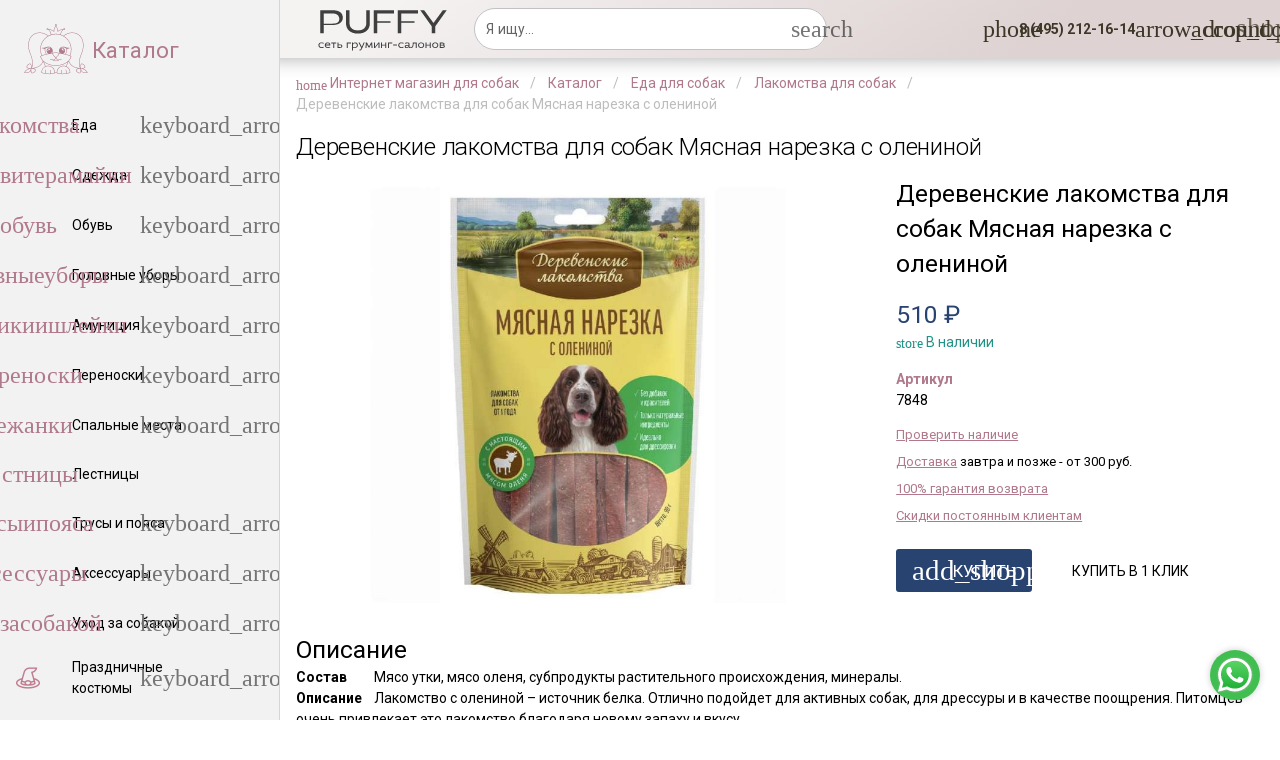

--- FILE ---
content_type: text/html; charset=UTF-8
request_url: https://puffy-shop.ru/catalog/derevenskie-lakomstva-dlya-sobak-myasnaya-narezka-s-oleninoy.html
body_size: 27176
content:
<!DOCTYPE html>
<html lang="ru">
    <head>
		<meta http-equiv="Content-Type" content="text/html; charset=UTF-8" />
                <meta name="viewport" content="width=device-width, initial-scale=1, maximum-scale=1, minimum-scale=1, user-scalable=no, minimal-ui, viewport-fit=cover">
        <meta name="apple-mobile-web-app-capable" content="yes">
        <title>Деревенские лакомства для собак Мясная нарезка с олениной - купить в Москве, СПб | цены | Интернет магазин с доставкой на дом | зоомагазин Puffy-Shop</title>
        <link rel="stylesheet" href="/local/templates/quasar/webpack-css/vendor91353d71409cf42b9ae2.css"><link rel="stylesheet" href="/local/templates/quasar/webpack-css/shop6cdc0326fb561dfd0b44.css">                <link rel="stylesheet" href="/local/templates/quasar/css/styles.css?v=1.11.1762507543" />

        <meta name="sessid" content="1edd1ed53e0ddeb5b3ca57efa9a19f60">
        <meta name="site-id" content="s1">
        <meta name="key_yandex_sitekey" content="ysc1_WKWIdcCytWOhKR5gb1bkN9qq9DUEuCyUPdaBwerb62723b56">

		<meta name="description" content="Деревенские лакомства для собак Мясная нарезка с олениной для собак превосходного качества с доставкой по России от Puffy Shop. Наличие в салонах Москвы в день заказа. 100% гарантия возврата. Скидки постоянным клиентам. Звоните! ☎️ +7 (495) 212-16-14." />
<link rel="canonical" href="https://puffy-shop.ru/catalog/derevenskie-lakomstva-dlya-sobak-myasnaya-narezka-s-oleninoy.html" />


        <script>
            // Заглушка.
			var bxStub = {
				ajax: {
					history: {},
					insertNode: function(){},
					insertToNode: function(){}
				},
				defer: function () {},
				ready: function () {}
			}
			try {
				if (!window.top.BX) {
					window.top.BX = bxStub;
				}
			} catch (e){
				console.warn(e);
				window.BX = bxStub;
            }

        </script>
		

<script type="text/javascript" data-skip-moving="true">
    var google_tag_params = {
        ecomm_prodid: 'REPLACE_WITH_VALUE',
        ecomm_pagetype: 'REPLACE_WITH_VALUE',
        ecomm_totalvalue: 'REPLACE_WITH_VALUE',
    };
</script>
<script type="text/javascript" data-skip-moving="true">
    /* <![CDATA[ */
    var google_conversion_id = 1017983884;
    var google_custom_params = window.google_tag_params;
    var google_remarketing_only = true;
    /* ]]> */
</script>
<script type="application/ld+json" data-skip-moving="true">
	{
		"@context" : "https://schema.org",
		"@type" : "LocalBusiness",
		"name" : "Puffy-Shop",
		"description": "Одежда для маленьких собак в Москве",
		"image" : "https://puffy-shop.ru/img/logo.png",
		"telephone" : "8 (495) 212-16-14",
		"email" : "admin@puffy-shop.ru",
		"address" : [
			{
				"@type" : "PostalAddress",
				"streetAddress" : "м. Октябрьское поле, ул. Маршала Конева, д. 12",
				"addressLocality" : "Москва",
				"addressCountry" : "Россия",
				"postalCode" : "123060"
			},
			{
				"@type" : "PostalAddress",
				"streetAddress" : "м. Профсоюзная, Нахимовский пр-т, д. 63 к.1",
				"addressLocality" : "Москва",
				"addressCountry" : "Россия",
				"postalCode" : "117335"
			},
			{
				"@type" : "PostalAddress",
				"streetAddress" : "м. Перово, ул. 1-я Владимирская, д. 39/12",
				"addressLocality" : "Москва",
				"addressCountry" : "Россия",
				"postalCode" : "111141"
			},
			{
				"@type" : "PostalAddress",
				"streetAddress" : "м. Отрадное, Алтуфьевское шоссе, д. 22",
				"addressLocality" : "Москва",
				"addressCountry" : "Россия",
				"postalCode" : "127562"
			}
		],
		"priceRange" : "RUB",
		"openingHours": "10:00-21:00",
		"url": "https://puffy-shop.ru/"
	}
</script>
<script type="text/javascript" data-skip-moving="true">
    // Очищаем refferer
    if(history != undefined && history.state != undefined && history.state.referrer != undefined && history.state.referrer == "to_clear") {
        Object.defineProperty(document, "referrer", { get: function() { return ""; }});
    }
</script>

<script type="text/javascript">
    setTimeout(function(){
		!function(){var t=document.createElement("script");t.type="text/javascript",t.async=!0,t.src='https://vk.com/js/api/openapi.js?169',t.onload=function(){VK.Retargeting.Init("VK-RTRG-1346309-ay7zT"),VK.Retargeting.Hit()},document.head.appendChild(t)}();
	}, 4000);
</script><noscript><img src="https://vk.com/rtrg?p=VK-RTRG-1346309-ay7zT" style="position:fixed; left:-999px;" alt=""/></noscript>

                <meta name="theme-color" content="#fce7ba">
        <link rel="icon" href="/favicon.svg">
        <link rel="mask-icon" href="/mask-icon.svg" color="#af7a8b">        <link rel="apple-touch-icon" href="/apple-touch-icon.png">
        <link rel="manifest" href="/manifest.json">
    </head>
    <body class="q-header__body">
		        <div id="app">
            <div class="q-layout q-layout--standard">
                <header class="drawer-panel__toolbar q-header header fixed-top"
                        id="top-panel">
                    <div class="q-header__shadow"></div>
                    <div class="q-toolbar row no-wrap items-center">
                        <burger-btn data-vue-root></burger-btn>

                        <a href="/" class="logo q-btn q-btn-item non-selectable no-outline quasar-logo text-bold q-btn--flat q-btn--rectangle q-btn--actionable q-focusable q-hoverable q-btn--no-uppercase no-border-radius self-stretch">
                            <div tabindex="-1" class="q-focus-helper"></div>
                            <div class="q-btn__wrapper col row q-anchor--skip q-px-xs-sm q-px-sm-md">
                                <div class="q-btn__content text-center col items-center q-anchor--skip justify-center row no-wrap text-no-wrap">
                                    <div class="q-avatar doc-layout-avatar">
                                        <div class="q-avatar__content row flex-center overflow-hidden">
											<img src="/include/company-logo/images/logo-gray.svg" height="50" alt="Logo"/>                                        </div>
                                    </div>
                                </div>
                            </div>
                        </a>
						                        <div class="q-space">
							<div class="search-title_js" data-vue-root>
	<search-form action="/catalog/" ajax-url="/ajax/pre-search.php"></search-form>
</div>


                        </div>
                        <div class="q-space">
                                                    </div>
						    <main-menu data-vue-root class="self-stretch row no-wrap"
               :initialize-menu='[{&quot;name&quot;:&quot;Запись на груминг&quot;,&quot;to&quot;:&quot;\/content\/13-strijka-sobak-gryming\/&quot;,&quot;children&quot;:[]},{&quot;name&quot;:&quot;Школа груминга Puffy&quot;,&quot;to&quot;:&quot;http:\/\/school.puffy-groom.com\/&quot;,&quot;children&quot;:[]}]'
               :dense="$q.screen.width <= 1600"
               v-show="$q.screen.width > 1300">
    </main-menu>
    	<ul class="line-menu hidden" v-pre>
					<li class="line-menu__item">
				<a class="line-menu__link"
				   href="/content/13-strijka-sobak-gryming/">
					Запись на груминг				</a>
			</li>
					<li class="line-menu__item">
				<a class="line-menu__link"
				   href="http://school.puffy-groom.com/">
					Школа груминга Puffy				</a>
			</li>
			</ul>
<script id="menu-panel" type="application/json">
    {"menu":[{"icon":"phone","name":"8 (495) 212-16-14","to":false,"children":[{"icon":"phone","class":"link-external","target":"_blank","name":"Позвонить","to":"tel:+74952121614","children":[]},{"icon":"viber","iconClass":"puffy-icons puffy-icons_viber","class":"link-external","target":"_blank","name":"Viber","to":"viber:\/\/chat?number=79778081274","children":[]},{"icon":"whatsapp","iconClass":"puffy-icons puffy-icons_whatsapp","class":"link-external","target":"_blank","name":"WhatApp","to":"whatsapp:\/\/send?phone=79778081274","children":[]},{"icon":"phone_callback","name":"Заказать звонок","to":"#make_callback","children":[]},{"icon":"help","iconClass":"text-primary material-icons","name":"Задать вопрос","to":"#ask_question","children":[]}]},{"icon":"account_circle","class":"auth-form__show_js","iconClass":"text-primary material-icons","name":"","to":false,"children":[]}]}</script>
<menu-panel data-vue-root-state="#menu-panel" :menu="menu" :dense="$q.screen.lt.sm"></menu-panel>
						<div>
	<cart-preview data-vue-root :initial-state='{"amount":0,"total":"0 ₽","items":[],"url":"\/personal\/cart\/"}'></cart-preview></div>						                    </div>
                </header>

                
<div class="hidden" id="cities-list">
    	<a>Домодедово</a>
    	<a>Бронницы</a>
    	<a>Жуковский</a>
    	<a>Дубна</a>
    	<a>Королев</a>
    	<a>Ивантеевка</a>
    	<a>Звенигород</a>
    	<a>Климовск</a>
    	<a>Реутов</a>
    	<a>Краснознаменск</a>
    	<a>Лобня</a>
    	<a>Лыткарино</a>
    	<a>Протвино</a>
    	<a>Пущино</a>
    	<a>Фрязино</a>
    	<a>Электросталь</a>
    	<a>Красноармейск</a>
    	<a>Рошаль</a>
    	<a>Орехово-Зуево</a>
    	<a>Юбилейный</a>
    	<a>Дзержинский</a>
    	<a>Коломна</a>
    	<a>Подольск</a>
    	<a>Долгопрудный</a>
    	<a>Химки</a>
    	<a>Серпухов</a>
    	<a>Балашиха</a>
    	<a>Городской округ Черноголовка</a>
    	<a>Электрогорск</a>
    	<a>Котельники</a>
    	<a>Лосино-Петровский</a>
    	<a>Волоколамск</a>
    	<a>Воскресенск</a>
    	<a>Яхрома</a>
    	<a>Дмитров</a>
    	<a>Егорьевск</a>
    	<a>Зарайск</a>
    	<a>Дедовск</a>
    	<a>Истра</a>
    	<a>Истра-1</a>
    	<a>Снегири</a>
    	<a>Кашира</a>
    	<a>Кашира-8</a>
    	<a>Ожерелье</a>
    	<a>Клин</a>
    	<a>Высоковск</a>
    	<a>Красногорск</a>
    	<a>Видное</a>
    	<a>Луховицы</a>
    	<a>Люберцы</a>
    	<a>Можайск</a>
    	<a>Мытищи</a>
    	<a>Наро-Фоминск</a>
    	<a>Верея</a>
    	<a>Апрелевка</a>
    	<a>Ногинск</a>
    	<a>Черноголовка</a>
    	<a>Старая Купавна</a>
    	<a>Электроугли</a>
    	<a>Кубинка</a>
    	<a>Голицыно</a>
    	<a>Одинцово</a>
    	<a>Дрезна</a>
    	<a>Ликино-Дулево</a>
    	<a>Куровское</a>
    	<a>Озеры</a>
    	<a>Павловский Посад</a>
    	<a>Пушкино</a>
    	<a>Раменское</a>
    	<a>Руза</a>
    	<a>Краснозаводск</a>
    	<a>Сергиев Посад</a>
    	<a>Хотьково</a>
    	<a>Пересвет</a>
    	<a>Сергиев Посад-7</a>
    	<a>Солнечногорск</a>
    	<a>Солнечногорск-7</a>
    	<a>Солнечногорск-30</a>
    	<a>Солнечногорск-25</a>
    	<a>Солнечногорск-2</a>
    	<a>Ступино</a>
    	<a>Талдом</a>
    	<a>Чехов-2</a>
    	<a>Чехов</a>
    	<a>Чехов-3</a>
    	<a>Чехов-8</a>
    	<a>Шатура</a>
    	<a>Щелково</a>
    	<a>Москва</a>
    	<a>Зеленоград</a>
    	<a>Троицк</a>
    	<a>Щербинка</a>
    	<a>Московский</a>
    	<a>Волосово</a>
    	<a>Бокситогорск</a>
    	<a>Пикалево</a>
    	<a>Сосновый Бор</a>
    	<a>Волхов</a>
    	<a>Новая Ладога</a>
    	<a>Сясьстрой</a>
    	<a>Сертолово</a>
    	<a>Всеволожск</a>
    	<a>Выборг</a>
    	<a>Каменногорск</a>
    	<a>Высоцк</a>
    	<a>Приморск</a>
    	<a>Светогорск</a>
    	<a>Коммунар</a>
    	<a>Гатчина</a>
    	<a>Ивангород</a>
    	<a>Кингисепп</a>
    	<a>Кириши</a>
    	<a>Шлиссельбург</a>
    	<a>Кировск</a>
    	<a>Отрадное</a>
    	<a>Лодейное Поле</a>
    	<a>Луга</a>
    	<a>Подпорожье</a>
    	<a>Приозерск</a>
    	<a>Сланцы</a>
    	<a>Тихвин</a>
    	<a>Любань</a>
    	<a>Никольское</a>
    	<a>Тосно</a>
    	<a>Санкт-Петербург</a>
    	<a>Зеленогорск</a>
    	<a>Кронштадт</a>
    	<a>Красное Село</a>
    	<a>Колпино</a>
    	<a>Сестрорецк</a>
    	<a>Пушкин</a>
    	<a>Павловск</a>
    	<a>Петергоф</a>
    	<a>Ломоносов</a>
    	<a>Лабытнанги</a>
    	<a>Салехард</a>
    	<a>Губкинский</a>
    	<a>Надым</a>
    	<a>Муравленко</a>
    	<a>Тарко-Сале</a>
    	<a>Новый Уренгой</a>
    	<a>Ноябрьск</a>
    	<a>Нарьян-Мар</a>
    	<a>Новодвинск</a>
    	<a>Северодвинск</a>
    	<a>Мирный</a>
    	<a>Архангельск</a>
    	<a>Коряжма</a>
    	<a>Вельск</a>
    	<a>Каргополь</a>
    	<a>Котлас</a>
    	<a>Сольвычегодск</a>
    	<a>Мезень</a>
    	<a>Няндома</a>
    	<a>Онега</a>
    	<a>Шенкурск</a>
    	<a>Иваново</a>
    	<a>Кохма</a>
    	<a>Гаврилов Посад</a>
    	<a>Заволжск</a>
    	<a>Вичуга</a>
    	<a>Кинешма</a>
    	<a>Наволоки</a>
    	<a>Комсомольск</a>
    	<a>Пучеж</a>
    	<a>Плес</a>
    	<a>Приволжск</a>
    	<a>Тейково</a>
    	<a>Родники</a>
    	<a>Шуя</a>
    	<a>Фурманов</a>
    	<a>Юрьевец</a>
    	<a>Южа</a>
    	<a>Белгород</a>
    	<a>Старый Оскол</a>
    	<a>Шебекино</a>
    	<a>Алексеевка</a>
    	<a>Губкин</a>
    	<a>Валуйки</a>
    	<a>Грайворон</a>
    	<a>Короча</a>
    	<a>Бирюч</a>
    	<a>Новый Оскол</a>
    	<a>Строитель</a>
    	<a>Калуга</a>
    	<a>Обнинск</a>
    	<a>Балабаново</a>
    	<a>Боровск</a>
    	<a>Ермолино</a>
    	<a>Боровск-1</a>
    	<a>Спас-Деменск</a>
    	<a>Кондрово</a>
    	<a>Кременки</a>
    	<a>Жуков</a>
    	<a>Белоусово</a>
    	<a>Жиздра</a>
    	<a>Сосенский</a>
    	<a>Козельск</a>
    	<a>Киров</a>
    	<a>Малоярославец</a>
    	<a>Людиново</a>
    	<a>Мещовск</a>
    	<a>Медынь</a>
    	<a>Сухиничи</a>
    	<a>Мосальск</a>
    	<a>Таруса</a>
    	<a>Юхнов</a>
    	<a>Юхнов-1</a>
    	<a>Юхнов-2</a>
    	<a>Кострома</a>
    	<a>Волгореченск</a>
    	<a>Буй</a>
    	<a>Галич</a>
    	<a>Мантурово</a>
    	<a>Макарьев</a>
    	<a>Кологрив</a>
    	<a>Нерехта</a>
    	<a>Нея</a>
    	<a>Солигалич</a>
    	<a>Чухлома</a>
    	<a>Шарья</a>
    	<a>Курск</a>
    	<a>Курчатов</a>
    	<a>Железногорск</a>
    	<a>Льгов</a>
    	<a>Щигры</a>
    	<a>Дмитриев</a>
    	<a>Обоянь</a>
    	<a>Рыльск</a>
    	<a>Суджа</a>
    	<a>Фатеж</a>
    	<a>Липецк</a>
    	<a>Елец</a>
    	<a>Грязи</a>
    	<a>Данков</a>
    	<a>Задонск</a>
    	<a>Лебедянь</a>
    	<a>Чаплыгин</a>
    	<a>Усмань</a>
    	<a>Орёл</a>
    	<a>Мценск</a>
    	<a>Ливны</a>
    	<a>Болхов</a>
    	<a>Дмитровск</a>
    	<a>Малоархангельск</a>
    	<a>Новосиль</a>
    	<a>Рязань</a>
    	<a>Сасово</a>
    	<a>Скопин</a>
    	<a>Касимов</a>
    	<a>Кораблино</a>
    	<a>Спас-Клепики</a>
    	<a>Михайлов</a>
    	<a>Новомичуринск</a>
    	<a>Рыбное</a>
    	<a>Ряжск</a>
    	<a>Спасск-Рязанский</a>
    	<a>Шацк</a>
    	<a>Десногорск</a>
    	<a>Смоленск</a>
    	<a>Вязьма</a>
    	<a>Велиж</a>
    	<a>Гагарин</a>
    	<a>Демидов</a>
    	<a>Дорогобуж</a>
    	<a>Духовщина</a>
    	<a>Ельня</a>
    	<a>Починок</a>
    	<a>Рудня</a>
    	<a>Рославль</a>
    	<a>Сычевка</a>
    	<a>Сафоново</a>
    	<a>Ярцево</a>
    	<a>Котовск</a>
    	<a>Моршанск</a>
    	<a>Тамбов</a>
    	<a>Кирсанов</a>
    	<a>Мичуринск</a>
    	<a>Уварово</a>
    	<a>Рассказово</a>
    	<a>Жердевка</a>
    	<a>Тверь</a>
    	<a>Нелидово</a>
    	<a>Торжок</a>
    	<a>Кимры</a>
    	<a>Ржев</a>
    	<a>Вышний Волочек</a>
    	<a>Андреаполь</a>
    	<a>Бежецк</a>
    	<a>Белый</a>
    	<a>Бологое</a>
    	<a>Весьегонск</a>
    	<a>Западная Двина</a>
    	<a>Зубцов</a>
    	<a>Калязин</a>
    	<a>Кашин</a>
    	<a>Конаково</a>
    	<a>Красный Холм</a>
    	<a>Кувшиново</a>
    	<a>Лихославль</a>
    	<a>Осташков</a>
    	<a>Старица</a>
    	<a>Торопец</a>
    	<a>Удомля</a>
    	<a>Тула</a>
    	<a>Донской</a>
    	<a>Алексин</a>
    	<a>Белев</a>
    	<a>Богородицк</a>
    	<a>Венев</a>
    	<a>Ефремов</a>
    	<a>Липки</a>
    	<a>Болохово</a>
    	<a>Киреевск</a>
    	<a>Кимовск</a>
    	<a>Новомосковск</a>
    	<a>Плавск</a>
    	<a>Суворов</a>
    	<a>Чекалин</a>
    	<a>Узловая</a>
    	<a>Советск</a>
    	<a>Щекино</a>
    	<a>Ясногорск</a>
    	<a>Ярославль</a>
    	<a>Переславль-Залесский</a>
    	<a>Гаврилов-Ям</a>
    	<a>Данилов</a>
    	<a>Любим</a>
    	<a>Мышкин</a>
    	<a>Ростов</a>
    	<a>Пошехонье</a>
    	<a>Рыбинск</a>
    	<a>Тутаев</a>
    	<a>Углич</a>
    	<a>Брянск</a>
    	<a>Клинцы</a>
    	<a>Сельцо</a>
    	<a>Новозыбков</a>
    	<a>Дятьково</a>
    	<a>Фокино</a>
    	<a>Жуковка</a>
    	<a>Злынка</a>
    	<a>Карачев</a>
    	<a>Мглин</a>
    	<a>Почеп</a>
    	<a>Севск</a>
    	<a>Стародуб</a>
    	<a>Сураж</a>
    	<a>Трубчевск</a>
    	<a>Унеча</a>
    	<a>Воронеж</a>
    	<a>Бобров</a>
    	<a>Воронеж-45</a>
    	<a>Нововоронеж</a>
    	<a>Богучар</a>
    	<a>Борисоглебск</a>
    	<a>Бутурлиновка</a>
    	<a>Калач</a>
    	<a>Лиски</a>
    	<a>Острогожск</a>
    	<a>Новохоперск</a>
    	<a>Павловск</a>
    	<a>Поворино</a>
    	<a>Россошь</a>
    	<a>Семилуки</a>
    	<a>Эртиль</a>
    	<a>Владимир</a>
    	<a>Гусь-Хрустальный</a>
    	<a>Ковров</a>
    	<a>Радужный</a>
    	<a>Александров</a>
    	<a>Струнино</a>
    	<a>Карабаново</a>
    	<a>Муром</a>
    	<a>Вязники</a>
    	<a>Гороховец</a>
    	<a>Камешково</a>
    	<a>Курлово</a>
    	<a>Киржач</a>
    	<a>Кольчугино</a>
    	<a>Меленки</a>
    	<a>Покров</a>
    	<a>Петушки</a>
    	<a>Костерево</a>
    	<a>Собинка</a>
    	<a>Лакинск</a>
    	<a>Судогда</a>
    	<a>Суздаль</a>
    	<a>Юрьев-Польский</a>
    	<a>Сыктывкар</a>
    	<a>Воркута</a>
    	<a>Вуктыл</a>
    	<a>Сосногорск</a>
    	<a>Печора</a>
    	<a>Усинск</a>
    	<a>Инта</a>
    	<a>Ухта</a>
    	<a>Емва</a>
    	<a>Микунь</a>
    	<a>Костомукша</a>
    	<a>Петрозаводск</a>
    	<a>Сортавала</a>
    	<a>Кемь</a>
    	<a>Кондопога</a>
    	<a>Лахденпохья</a>
    	<a>Беломорск</a>
    	<a>Медвежьегорск</a>
    	<a>Олонец</a>
    	<a>Пудож</a>
    	<a>Питкяранта</a>
    	<a>Суоярви</a>
    	<a>Сегежа</a>
    	<a>Череповец</a>
    	<a>Вологда</a>
    	<a>Белозерск</a>
    	<a>Бабаево</a>
    	<a>Великий Устюг</a>
    	<a>Красавино</a>
    	<a>Грязовец</a>
    	<a>Вытегра</a>
    	<a>Кириллов</a>
    	<a>Никольск</a>
    	<a>Кадников</a>
    	<a>Сокол</a>
    	<a>Тотьма</a>
    	<a>Устюжна</a>
    	<a>Харовск</a>
    	<a>Мурманск</a>
    	<a>Апатиты</a>
    	<a>Оленегорск</a>
    	<a>Заозерск</a>
    	<a>Островной</a>
    	<a>Полярные Зори</a>
    	<a>Кировск</a>
    	<a>Кандалакша</a>
    	<a>Мончегорск</a>
    	<a>Кола</a>
    	<a>Оленегорск-2</a>
    	<a>Ковдор</a>
    	<a>Оленегорск-4</a>
    	<a>Североморск</a>
    	<a>Оленегорск-1</a>
    	<a>Заполярный</a>
    	<a>Гаджиево</a>
    	<a>Полярный</a>
    	<a>Снежногорск</a>
    	<a>Калининград</a>
    	<a>Пионерский</a>
    	<a>Мамоново</a>
    	<a>Гвардейск</a>
    	<a>Советск</a>
    	<a>Багратионовск</a>
    	<a>Ладушкин</a>
    	<a>Светлый</a>
    	<a>Гурьевск</a>
    	<a>Неман</a>
    	<a>Зеленоградск</a>
    	<a>Краснознаменск</a>
    	<a>Гусев</a>
    	<a>Озерск</a>
    	<a>Нестеров</a>
    	<a>Правдинск</a>
    	<a>Полесск</a>
    	<a>Славск</a>
    	<a>Приморск</a>
    	<a>Балтийск</a>
    	<a>Черняховск</a>
    	<a>Светлогорск</a>
    	<a>Псков</a>
    	<a>Великие Луки</a>
    	<a>Великие Луки-1</a>
    	<a>Гдов</a>
    	<a>Дно</a>
    	<a>Невель</a>
    	<a>Новосокольники</a>
    	<a>Новоржев</a>
    	<a>Остров</a>
    	<a>Опочка</a>
    	<a>Печоры</a>
    	<a>Порхов</a>
    	<a>Пустошка</a>
    	<a>Пыталово</a>
    	<a>Себеж</a>
    	<a>Великий Новгород</a>
    	<a>Боровичи</a>
    	<a>Валдай</a>
    	<a>Малая Вишера</a>
    	<a>Окуловка</a>
    	<a>Пестово</a>
    	<a>Сольцы</a>
    	<a>Сольцы 2</a>
    	<a>Старая Русса</a>
    	<a>Чудово</a>
    	<a>Холм</a>
    	<a>Краснодар</a>
    	<a>Геленджик</a>
    	<a>Армавир</a>
    	<a>Горячий Ключ</a>
    	<a>Новороссийск</a>
    	<a>Сочи</a>
    	<a>Абинск</a>
    	<a>Анапа</a>
    	<a>Апшеронск</a>
    	<a>Хадыженск</a>
    	<a>Белореченск</a>
    	<a>Гулькевичи</a>
    	<a>Ейск</a>
    	<a>Кропоткин</a>
    	<a>Кореновск</a>
    	<a>Крымск</a>
    	<a>Курганинск</a>
    	<a>Лабинск</a>
    	<a>Новокубанск</a>
    	<a>Приморско-Ахтарск</a>
    	<a>Славянск-на-Кубани</a>
    	<a>Темрюк</a>
    	<a>Тимашевск</a>
    	<a>Тихорецк</a>
    	<a>Туапсе</a>
    	<a>Усть-Лабинск</a>
    	<a>Волгоград</a>
    	<a>Волжский</a>
    	<a>Камышин</a>
    	<a>Михайловка</a>
    	<a>Урюпинск</a>
    	<a>Фролово</a>
    	<a>Дубовка</a>
    	<a>Жирновск</a>
    	<a>Калач-на-Дону</a>
    	<a>Петров Вал</a>
    	<a>Котельниково</a>
    	<a>Котово</a>
    	<a>Ленинск</a>
    	<a>Николаевск</a>
    	<a>Новоаннинский</a>
    	<a>Палласовка</a>
    	<a>Серафимович</a>
    	<a>Краснослободск</a>
    	<a>Суровикино</a>
    	<a>Ростов-на-Дону</a>
    	<a>Волгодонск</a>
    	<a>Батайск</a>
    	<a>Гуково</a>
    	<a>Зверево</a>
    	<a>Каменск-Шахтинский</a>
    	<a>Донецк</a>
    	<a>Новочеркасск</a>
    	<a>Новошахтинск</a>
    	<a>Шахты</a>
    	<a>Таганрог</a>
    	<a>Азов</a>
    	<a>Аксай</a>
    	<a>Белая Калитва</a>
    	<a>Зерноград</a>
    	<a>Красный Сулин</a>
    	<a>Константиновск</a>
    	<a>Миллерово</a>
    	<a>Морозовск</a>
    	<a>Пролетарск</a>
    	<a>Сальск</a>
    	<a>Семикаракорск</a>
    	<a>Цимлянск</a>
    	<a>Астрахань</a>
    	<a>Знаменск</a>
    	<a>Ахтубинск</a>
    	<a>Ахтубинск-7</a>
    	<a>Камызяк</a>
    	<a>Нариманов</a>
    	<a>Харабали</a>
    	<a>Майкоп</a>
    	<a>Адыгейск</a>
    	<a>Элиста</a>
    	<a>Городовиковск</a>
    	<a>Лагань</a>
    	<a>Махачкала</a>
    	<a>Дербент</a>
    	<a>Кизилюрт</a>
    	<a>Дагестанские Огни</a>
    	<a>Избербаш</a>
    	<a>Южно-Сухокумск</a>
    	<a>Кизляр</a>
    	<a>Каспийск</a>
    	<a>Буйнакск</a>
    	<a>Хасавюрт</a>
    	<a>Нальчик</a>
    	<a>Майский</a>
    	<a>Прохладный</a>
    	<a>Баксан</a>
    	<a>Нарткала</a>
    	<a>Терек</a>
    	<a>Чегем</a>
    	<a>Тырныауз</a>
    	<a>Алагир</a>
    	<a>Владикавказ</a>
    	<a>Дигора</a>
    	<a>Моздок</a>
    	<a>Ардон</a>
    	<a>Беслан</a>
    	<a>Ставрополь</a>
    	<a>Ессентуки</a>
    	<a>Кисловодск</a>
    	<a>Железноводск</a>
    	<a>Невинномысск</a>
    	<a>Пятигорск</a>
    	<a>Лермонтов</a>
    	<a>Георгиевск</a>
    	<a>Благодарный</a>
    	<a>Буденновск</a>
    	<a>Ипатово</a>
    	<a>Изобильный</a>
    	<a>Новопавловск</a>
    	<a>Минеральные Воды</a>
    	<a>Нефтекумск</a>
    	<a>Новоалександровск</a>
    	<a>Светлоград</a>
    	<a>Зеленокумск</a>
    	<a>Михайловск</a>
    	<a>Магас</a>
    	<a>Назрань</a>
    	<a>Карабулак</a>
    	<a>Малгобек</a>
    	<a>Черкесск</a>
    	<a>Карачаевск</a>
    	<a>Теберда</a>
    	<a>Усть-Джегута</a>
    	<a>Грозный</a>
    	<a>Аргун</a>
    	<a>Гудермес</a>
    	<a>Урус-Мартан</a>
    	<a>Шали</a>
    	<a>Саранск</a>
    	<a>Ардатов</a>
    	<a>Ковылкино</a>
    	<a>Рузаевка</a>
    	<a>Инсар</a>
    	<a>Краснослободск</a>
    	<a>Темников</a>
    	<a>Казань</a>
    	<a>Набережные Челны</a>
    	<a>Агрыз</a>
    	<a>Азнакаево</a>
    	<a>Альметьевск</a>
    	<a>Арск</a>
    	<a>Бавлы</a>
    	<a>Бугульма</a>
    	<a>Буинск</a>
    	<a>Елабуга</a>
    	<a>Зеленодольск</a>
    	<a>Заинск</a>
    	<a>Лаишево</a>
    	<a>Лениногорск</a>
    	<a>Мамадыш</a>
    	<a>Менделеевск</a>
    	<a>Мензелинск</a>
    	<a>Нижнекамск</a>
    	<a>Нурлат</a>
    	<a>Болгар</a>
    	<a>Тетюши</a>
    	<a>Чистополь</a>
    	<a>Йошкар-Ола</a>
    	<a>Козьмодемьянск</a>
    	<a>Волжск</a>
    	<a>Звенигово</a>
    	<a>Киров</a>
    	<a>Кирс</a>
    	<a>Белая Холуница</a>
    	<a>Вятские Поляны</a>
    	<a>Сосновка</a>
    	<a>Зуевка</a>
    	<a>Кирово-Чепецк</a>
    	<a>Котельнич</a>
    	<a>Малмыж</a>
    	<a>Луза</a>
    	<a>Мураши</a>
    	<a>Омутнинск</a>
    	<a>Нолинск</a>
    	<a>Орлов</a>
    	<a>Слободской</a>
    	<a>Советск</a>
    	<a>Уржум</a>
    	<a>Яранск</a>
    	<a>Нижний Новгород</a>
    	<a>Дзержинск</a>
    	<a>Бор</a>
    	<a>Саров</a>
    	<a>Арзамас</a>
    	<a>Семенов</a>
    	<a>Выкса</a>
    	<a>Первомайск</a>
    	<a>Шахунья</a>
    	<a>Балахна</a>
    	<a>Богородск</a>
    	<a>Ветлуга</a>
    	<a>Володарск</a>
    	<a>Городец</a>
    	<a>Заволжье</a>
    	<a>Княгинино</a>
    	<a>Кстово</a>
    	<a>Лукоянов</a>
    	<a>Кулебаки</a>
    	<a>Лысково</a>
    	<a>Павлово</a>
    	<a>Ворсма</a>
    	<a>Горбатов</a>
    	<a>Навашино</a>
    	<a>Перевоз</a>
    	<a>Сергач</a>
    	<a>Урень</a>
    	<a>Чкаловск</a>
    	<a>Ижевск</a>
    	<a>Сарапул</a>
    	<a>Воткинск</a>
    	<a>Глазов</a>
    	<a>Можга</a>
    	<a>Камбарка</a>
    	<a>Чебоксары</a>
    	<a>Канаш</a>
    	<a>Алатырь</a>
    	<a>Шумерля</a>
    	<a>Новочебоксарск</a>
    	<a>Козловка</a>
    	<a>Мариинский Посад</a>
    	<a>Цивильск</a>
    	<a>Ядрин</a>
    	<a>Самара</a>
    	<a>Жигулевск</a>
    	<a>Тольятти</a>
    	<a>Чапаевск</a>
    	<a>Новокуйбышевск</a>
    	<a>Октябрьск</a>
    	<a>Отрадный</a>
    	<a>Похвистнево</a>
    	<a>Сызрань</a>
    	<a>Кинель</a>
    	<a>Нефтегорск</a>
    	<a>Пермь</a>
    	<a>Березники</a>
    	<a>Гремячинск</a>
    	<a>Александровск</a>
    	<a>Губаха</a>
    	<a>Добрянка</a>
    	<a>Кизел</a>
    	<a>Лысьва</a>
    	<a>Кунгур</a>
    	<a>Соликамск</a>
    	<a>Чайковский</a>
    	<a>Чусовой</a>
    	<a>Кудымкар</a>
    	<a>Верещагино</a>
    	<a>Чермоз</a>
    	<a>Горнозаводск</a>
    	<a>Красновишерск</a>
    	<a>Нытва</a>
    	<a>Оса</a>
    	<a>Оханск</a>
    	<a>Очер</a>
    	<a>Усолье</a>
    	<a>Чердынь</a>
    	<a>Чернушка</a>
    	<a>Краснокамск</a>
    	<a>Пенза</a>
    	<a>Спасск</a>
    	<a>Заречный</a>
    	<a>Кузнецк</a>
    	<a>Кузнецк-8</a>
    	<a>Кузнецк-12</a>
    	<a>Белинский</a>
    	<a>Сурск</a>
    	<a>Городище</a>
    	<a>Каменка</a>
    	<a>Нижний Ломов</a>
    	<a>Никольск</a>
    	<a>Сердобск</a>
    	<a>Оренбург</a>
    	<a>Новотроицк</a>
    	<a>Медногорск</a>
    	<a>Бузулук</a>
    	<a>Бугуруслан</a>
    	<a>Орск</a>
    	<a>Сорочинск</a>
    	<a>Кувандык</a>
    	<a>Гай</a>
    	<a>Ясный</a>
    	<a>Соль-Илецк</a>
    	<a>Абдулино</a>
    	<a>Уфа</a>
    	<a>Агидель</a>
    	<a>Октябрьский</a>
    	<a>Нефтекамск</a>
    	<a>Сибай</a>
    	<a>Кумертау</a>
    	<a>Салават</a>
    	<a>Межгорье</a>
    	<a>Стерлитамак</a>
    	<a>Баймак</a>
    	<a>Белебей</a>
    	<a>Белорецк</a>
    	<a>Бирск</a>
    	<a>Благовещенск</a>
    	<a>Ишимбай</a>
    	<a>Мелеуз</a>
    	<a>Туймазы</a>
    	<a>Учалы</a>
    	<a>Янаул</a>
    	<a>Давлеканово</a>
    	<a>Дюртюли</a>
    	<a>Ульяновск</a>
    	<a>Димитровград</a>
    	<a>Новоульяновск</a>
    	<a>Барыш</a>
    	<a>Инза</a>
    	<a>Сенгилей</a>
    	<a>Саратов</a>
    	<a>Балаково</a>
    	<a>Шиханы</a>
    	<a>Аткарск</a>
    	<a>Петровск</a>
    	<a>Красноармейск</a>
    	<a>Ртищево</a>
    	<a>Балашов</a>
    	<a>Вольск</a>
    	<a>Вольск-18</a>
    	<a>Хвалынск</a>
    	<a>Маркс</a>
    	<a>Пугачев</a>
    	<a>Энгельс-19</a>
    	<a>Энгельс-2</a>
    	<a>Энгельс</a>
    	<a>Аркадак</a>
    	<a>Ершов</a>
    	<a>Калининск</a>
    	<a>Красный Кут</a>
    	<a>Новоузенск</a>
    	<a>Тюмень</a>
    	<a>Тобольск</a>
    	<a>Заводоуковск</a>
    	<a>Ишим</a>
    	<a>Ялуторовск</a>
    	<a>Екатеринбург</a>
    	<a>Березовский</a>
    	<a>Асбест</a>
    	<a>Верхняя Пышма</a>
    	<a>Карпинск</a>
    	<a>Заречный</a>
    	<a>Ивдель</a>
    	<a>Краснотурьинск</a>
    	<a>Кировград</a>
    	<a>Качканар</a>
    	<a>Красноуральск</a>
    	<a>Лесной</a>
    	<a>Кушва</a>
    	<a>Новоуральск</a>
    	<a>Нижняя Тура</a>
    	<a>Первоуральск</a>
    	<a>Североуральск</a>
    	<a>Полевской</a>
    	<a>Ревда</a>
    	<a>Нижний Тагил</a>
    	<a>Каменск-Уральский</a>
    	<a>Ирбит</a>
    	<a>Красноуфимск</a>
    	<a>Алапаевск</a>
    	<a>Серов</a>
    	<a>Камышлов</a>
    	<a>Нижняя Салда</a>
    	<a>Волчанск</a>
    	<a>Среднеуральск</a>
    	<a>Верхний Тагил</a>
    	<a>Дегтярск</a>
    	<a>Тавда</a>
    	<a>Верхняя Тура</a>
    	<a>Артемовский</a>
    	<a>Богданович</a>
    	<a>Верхняя Салда</a>
    	<a>Верхотурье</a>
    	<a>Невьянск</a>
    	<a>Нижние Серги-3</a>
    	<a>Нижние Серги</a>
    	<a>Михайловск</a>
    	<a>Новая Ляля</a>
    	<a>Реж</a>
    	<a>Сухой Лог</a>
    	<a>Арамиль</a>
    	<a>Сысерть</a>
    	<a>Талица</a>
    	<a>Туринск</a>
    	<a>Курган</a>
    	<a>Шадринск</a>
    	<a>Далматово</a>
    	<a>Катайск</a>
    	<a>Куртамыш</a>
    	<a>Макушино</a>
    	<a>Петухово</a>
    	<a>Шумиха</a>
    	<a>Щучье</a>
    	<a>Когалым</a>
    	<a>Лангепас</a>
    	<a>Мегион</a>
    	<a>Ханты-Мансийск</a>
    	<a>Пыть-Ях</a>
    	<a>Нягань</a>
    	<a>Урай</a>
    	<a>Сургут</a>
    	<a>Покачи</a>
    	<a>Белоярский</a>
    	<a>Югорск</a>
    	<a>Нефтеюганск</a>
    	<a>Нижневартовск</a>
    	<a>Радужный</a>
    	<a>Советский</a>
    	<a>Лянтор</a>
    	<a>Челябинск</a>
    	<a>Верхний Уфалей</a>
    	<a>Златоуст</a>
    	<a>Карабаш</a>
    	<a>Копейск</a>
    	<a>Кыштым</a>
    	<a>Магнитогорск</a>
    	<a>Миасс</a>
    	<a>Озерск</a>
    	<a>Усть-Катав</a>
    	<a>Трехгорный</a>
    	<a>Снежинск</a>
    	<a>Южноуральск</a>
    	<a>Трехгорный-1</a>
    	<a>Троицк</a>
    	<a>Чебаркуль</a>
    	<a>Миньяр</a>
    	<a>Сим</a>
    	<a>Аша</a>
    	<a>Карталы</a>
    	<a>Юрюзань</a>
    	<a>Катав-Ивановск</a>
    	<a>Касли</a>
    	<a>Бакал</a>
    	<a>Сатка</a>
    	<a>Верхнеуральск</a>
    	<a>Куса</a>
    	<a>Нязепетровск</a>
    	<a>Пласт</a>
    	<a>Еманжелинск</a>
    	<a>Коркино</a>
    	<a>Саянск</a>
    	<a>Иркутск-45</a>
    	<a>Ангарск</a>
    	<a>Иркутск</a>
    	<a>Братск</a>
    	<a>Бодайбо</a>
    	<a>Зима</a>
    	<a>Усолье-Сибирское</a>
    	<a>Нижнеудинск</a>
    	<a>Тайшет</a>
    	<a>Тулун</a>
    	<a>Усть-Кут</a>
    	<a>Шелехов</a>
    	<a>Свирск</a>
    	<a>Черемхово</a>
    	<a>Усть-Илимск</a>
    	<a>Вихоревка</a>
    	<a>Киренск</a>
    	<a>Железногорск-Илимский</a>
    	<a>Алзамай</a>
    	<a>Слюдянка</a>
    	<a>Байкальск</a>
    	<a>Бирюсинск</a>
    	<a>Красноярск</a>
    	<a>Дивногорск</a>
    	<a>Железногорск</a>
    	<a>Бородино</a>
    	<a>Норильск</a>
    	<a>Лесосибирск</a>
    	<a>Зеленогорск</a>
    	<a>Ачинск</a>
    	<a>Боготол</a>
    	<a>Минусинск</a>
    	<a>Енисейск</a>
    	<a>Сосновоборск</a>
    	<a>Канск</a>
    	<a>Шарыпово</a>
    	<a>Назарово</a>
    	<a>Иланский</a>
    	<a>Кодинск</a>
    	<a>Артемовск</a>
    	<a>Заозерный</a>
    	<a>Игарка</a>
    	<a>Ужур</a>
    	<a>Уяр</a>
    	<a>Дудинка</a>
    	<a>Чита</a>
    	<a>Балей</a>
    	<a>Борзя</a>
    	<a>Краснокаменск</a>
    	<a>Могоча</a>
    	<a>Нерчинск</a>
    	<a>Петровск-Забайкальский</a>
    	<a>Сретенск</a>
    	<a>Хилок</a>
    	<a>Шилка</a>
    	<a>Анжеро-Судженск</a>
    	<a>Березовский</a>
    	<a>Киселевск</a>
    	<a>Калтан</a>
    	<a>Мыски</a>
    	<a>Осинники</a>
    	<a>Кемерово</a>
    	<a>Тайга</a>
    	<a>Ленинск-Кузнецкий</a>
    	<a>Новокузнецк</a>
    	<a>Полысаево</a>
    	<a>Прокопьевск</a>
    	<a>Юрга</a>
    	<a>Белово</a>
    	<a>Междуреченск</a>
    	<a>Гурьевск</a>
    	<a>Салаир</a>
    	<a>Мариинск</a>
    	<a>Таштагол</a>
    	<a>Топки</a>
    	<a>Новосибирск</a>
    	<a>Обь</a>
    	<a>Барабинск</a>
    	<a>Бердск</a>
    	<a>Куйбышев</a>
    	<a>Искитим</a>
    	<a>Татарск</a>
    	<a>Болотное</a>
    	<a>Карасук</a>
    	<a>Каргат</a>
    	<a>Купино</a>
    	<a>Тогучин</a>
    	<a>Черепаново</a>
    	<a>Чулым</a>
    	<a>Чулым-3</a>
    	<a>Омск</a>
    	<a>Исилькуль</a>
    	<a>Калачинск</a>
    	<a>Называевск</a>
    	<a>Тара</a>
    	<a>Тюкалинск</a>
    	<a>Томск</a>
    	<a>Кедровый</a>
    	<a>Северск</a>
    	<a>Асино</a>
    	<a>Стрежевой</a>
    	<a>Колпашево</a>
    	<a>Барнаул</a>
    	<a>Алейск</a>
    	<a>Бийск</a>
    	<a>Белокуриха</a>
    	<a>Рубцовск</a>
    	<a>Новоалтайск</a>
    	<a>Камень-на-Оби</a>
    	<a>Славгород</a>
    	<a>Заринск</a>
    	<a>Яровое</a>
    	<a>Змеиногорск</a>
    	<a>Горняк</a>
    	<a>Улан-Удэ</a>
    	<a>Северобайкальск</a>
    	<a>Закаменск</a>
    	<a>Бабушкин</a>
    	<a>Кяхта</a>
    	<a>Гусиноозерск</a>
    	<a>Абакан</a>
    	<a>Саяногорск</a>
    	<a>Черногорск</a>
    	<a>Абаза</a>
    	<a>Сорск</a>
    	<a>Ак-Довурак</a>
    	<a>Кызыл</a>
    	<a>Чадан</a>
    	<a>Туран</a>
    	<a>Шагонар</a>
    	<a>Горно-Алтайск</a>
    	<a>Хабаровск</a>
    	<a>Николаевск-на-Амуре</a>
    	<a>Комсомольск-на-Амуре</a>
    	<a>Советская Гавань</a>
    	<a>Бикин</a>
    	<a>Амурск</a>
    	<a>Вяземский</a>
    	<a>Благовещенск</a>
    	<a>Шимановск</a>
    	<a>Свободный</a>
    	<a>Райчихинск</a>
    	<a>Белогорск</a>
    	<a>Зея</a>
    	<a>Тында</a>
    	<a>Завитинск</a>
    	<a>Сковородино</a>
    	<a>Петропавловск-Камчатский</a>
    	<a>Вилючинск</a>
    	<a>Елизово</a>
    	<a>Магадан</a>
    	<a>Сусуман</a>
    	<a>Якутск</a>
    	<a>Алдан</a>
    	<a>Томмот</a>
    	<a>Нерюнгри</a>
    	<a>Верхоянск</a>
    	<a>Вилюйск</a>
    	<a>Ленск</a>
    	<a>Мирный</a>
    	<a>Удачный</a>
    	<a>Нюрба</a>
    	<a>Среднеколымск</a>
    	<a>Олекминск</a>
    	<a>Покровск</a>
    	<a>Владивосток</a>
    	<a>Арсеньев</a>
    	<a>Артем</a>
    	<a>Находка</a>
    	<a>Дальнегорск</a>
    	<a>Спасск-Дальний</a>
    	<a>Дальнереченск</a>
    	<a>Партизанск</a>
    	<a>Фокино</a>
    	<a>Большой Камень</a>
    	<a>Уссурийск</a>
    	<a>Лесозаводск</a>
    	<a>Южно-Сахалинск</a>
    	<a>Корсаков</a>
    	<a>Курильск</a>
    	<a>Анива</a>
    	<a>Макаров</a>
    	<a>Долинск</a>
    	<a>Северо-Курильск</a>
    	<a>Поронайск</a>
    	<a>Невельск</a>
    	<a>Оха</a>
    	<a>Холмск</a>
    	<a>Томари</a>
    	<a>Углегорск</a>
    	<a>Шахтерск</a>
    	<a>Александровск-Сахалинский</a>
    	<a>Биробиджан</a>
    	<a>Облучье</a>
    	<a>Певек</a>
    	<a>Билибино</a>
    	<a>Анадырь</a>
    	<a>Керчь</a>
    	<a>Судак</a>
    	<a>Саки</a>
    	<a>Красноперекопск</a>
    	<a>Армянск</a>
    	<a>Симферополь</a>
    	<a>Ялта</a>
    	<a>Алупка</a>
    	<a>Джанкой</a>
    	<a>Евпатория</a>
    	<a>Феодосия</a>
    	<a>Бахчисарай</a>
    	<a>Алушта</a>
    	<a>Белогорск</a>
    	<a>Старый Крым</a>
    	<a>Красноперекопск</a>
    	<a>Щелкино</a>
    	<a>Саки</a>
    	<a>Севастополь</a>
    	<a>Инкерман</a>
    </div>

<script>
	window.puffyGetCitiesList = function (){
		let citiesList = [];
		/** @type {HTMLElement} */
		let citiesListElement = document.getElementById('cities-list') || {children: []};
		for (let city of citiesListElement.children) {
			citiesList.push(city.textContent.trim());
		}
		return citiesList;
	}
</script>

<city-dialog id="city-dialog" detector-url="/local/components/fatfox/sxgeo/ajax.php"
			 :popular-cities="['Москва', 'Санкт-Петербург', 'Екатеринбург', 'Новосибирск', 'Ростов-на-Дону']">
</city-dialog>

                <div>
                    <div class="q-page-container view view-main">
						                        <div class="q-page drawer-panel__page page page-current"
                             data-name="/catalog/"
                             data-title="Деревенские лакомства для собак Мясная нарезка с олениной - купить в Москве, СПб | цены | Интернет магазин с доставкой на дом | зоомагазин Puffy-Shop">
                            <div class="page-content q-px-md">
								                                <div>
									
	<ul class="bread-crumbs" itemprop="http://schema.org/breadcrumb" itemscope itemtype="http://schema.org/BreadcrumbList">

			<li class="bread-crumbs__item " itemprop="itemListElement" itemscope itemtype="http://schema.org/ListItem">
				<a class="text-primary" href="/" title="Интернет магазин для собак" itemprop="item">
					<span itemprop="name"><i class="material-icons">home</i>  Интернет магазин для собак</span>
				</a>
				<meta itemprop="position" content="1" />
			</li>			<li class="bread-crumbs__item " itemprop="itemListElement" itemscope itemtype="http://schema.org/ListItem">
				<a class="text-primary" href="/catalog/" title="Каталог" itemprop="item">
					<span itemprop="name"> Каталог</span>
				</a>
				<meta itemprop="position" content="2" />
			</li>			<li class="bread-crumbs__item " itemprop="itemListElement" itemscope itemtype="http://schema.org/ListItem">
				<a class="text-primary" href="/catalog/eda/" title="Еда для собак" itemprop="item">
					<span itemprop="name"> Еда для собак</span>
				</a>
				<meta itemprop="position" content="3" />
			</li>			<li class="bread-crumbs__item bread-crumbs__item_back" itemprop="itemListElement" itemscope itemtype="http://schema.org/ListItem">
				<a class="text-primary" href="/catalog/lakomstva-dlya-sobak/" title="Лакомства для собак" itemprop="item">
					<span itemprop="name"> Лакомства для собак</span>
				</a>
				<meta itemprop="position" content="4" />
			</li><li class="bread-crumbs__item bread-crumbs__item_last">Деревенские лакомства для собак Мясная нарезка с олениной</li></ul>                                </div>
								                                <h1 class="text-h2">Деревенские лакомства для собак Мясная нарезка с олениной</h1>
                                <div>
	    <div class="details-page" data-id="67179" data-name="Деревенские лакомства для собак Мясная нарезка с олениной" data-category="Лакомства">
		            <div class="details-page__media ">
                <div class="swiper swiper-container slider-gallery__main">
                                        <ul class="swiper-wrapper reset-list">
						                            <li class="swiper-slide justify-center align-center flex">
                                <img class="img_adopted details-page__main-img"
                                     src="/upload/resize_cache/iblock_a28_worctd2guftwv15aihob47dswnbm267s/1089_1089_866af10b_13fd_11ed_811a_1831bf231074_cbf20dee_1696_11ed_811a_1831bf231074.jpeg"
                                     alt="Деревенские лакомства для собак Мясная нарезка с олениной"

                                     loading="eager"
                                     width="1090"
                                     height="1090"
                                     srcset="/upload/resize_cache/iblock_a28_worctd2guftwv15aihob47dswnbm267s/360_360_866af10b_13fd_11ed_811a_1831bf231074_cbf20dee_1696_11ed_811a_1831bf231074.jpeg 360w,
                                     /upload/resize_cache/iblock_a28_worctd2guftwv15aihob47dswnbm267s/596_596_866af10b_13fd_11ed_811a_1831bf231074_cbf20dee_1696_11ed_811a_1831bf231074.jpeg 596w,
                                     /upload/resize_cache/iblock_a28_worctd2guftwv15aihob47dswnbm267s/720_720_866af10b_13fd_11ed_811a_1831bf231074_cbf20dee_1696_11ed_811a_1831bf231074.jpeg 720w"
                                     sizes="
                                        ((min-width: 401px) and (max-width: 1440px)) 596px,
                                        (max-width: 400px) 360px,
                                     720px"
                                     data-photo-browser-group="product_67179"
                                />
                            </li>
						                    </ul>
                </div>
                
								            </div>
		        <div class="details-page__info" data-offers-vue-state='{"addUrlMask":"\/catalog\/derevenskie-lakomstva-dlya-sobak-myasnaya-narezka-s-oleninoy.html?action=ADD2BASKET&amp;id=#id#","offers":[{"id":67179,"elementId":67179,"name":"","traits":[],"price":"510 ₽","real_price":510,"available":true,"discountPercent":0,"checkQuantity":true,"canBuy":true,"quantity":2,"real_quantity":2,"virtual_quantity":0}],"traitsFilters":[],"stores":[{"ID":1,"TITLE":"Перово","ACTIVE":true,"ADDRESS":"ул. Перовская, дом 56\/55","DESCRIPTION":"","GPS_N":"37.790195272491","GPS_S":"55.745183999818","IMAGE_ID":"1098","LOCATION_ID":0,"MODIFIED_BY":44567,"PHONE":"8(495)212-1674","SCHEDULE":"ежедневно с 10:00 до 21:00","XML_ID":"8037a269-4e4a-11e1-b2fc-001fd05c3e46","SORT":100,"EMAIL":"","ISSUING_CENTER":true,"SHIPPING_CENTER":true,"CODE":"","IS_DEFAULT":"N","DETAILS":{"ID":324,"ROUTE":"Array","BOUTIQUE_PHOTO":725793,"METRO":"Перово","METRO_COLOR":"#FFDB01"}},{"ID":2,"TITLE":"Нахимовский","ACTIVE":true,"ADDRESS":"Нахимовский пр-т, дом 63, к. 1","DESCRIPTION":"","GPS_N":"37.557924","GPS_S":"55.679595","IMAGE_ID":"1096","LOCATION_ID":0,"MODIFIED_BY":44567,"PHONE":"8(495)212-1674","SCHEDULE":"ежедневно с 10:00 до 21:00","XML_ID":"309c008e-8b1f-11e2-85cd-001fd05c3e46","SORT":0,"EMAIL":"","ISSUING_CENTER":true,"SHIPPING_CENTER":true,"CODE":"","IS_DEFAULT":"Y","DETAILS":{"ID":325,"ROUTE":"Array","BOUTIQUE_PHOTO":1009714,"METRO":"Профсоюзная","METRO_COLOR":"#FAA932"}},{"ID":3,"TITLE":"Октябрьское поле","ACTIVE":true,"ADDRESS":"ул. Маршала Конева, 12","DESCRIPTION":"","GPS_N":"37.487049","GPS_S":"55.795888","IMAGE_ID":"1097","LOCATION_ID":0,"MODIFIED_BY":44567,"PHONE":"8(495)212-1674","SCHEDULE":"ежедневно с 10:00 до 21:00","XML_ID":"e6c7c500-951b-11e5-97b8-20cf30edca7e","SORT":0,"EMAIL":"","ISSUING_CENTER":true,"SHIPPING_CENTER":true,"CODE":"","IS_DEFAULT":"N","DETAILS":{"ID":326,"ROUTE":"Array","BOUTIQUE_PHOTO":584595,"METRO":"Октябрьское поле","METRO_COLOR":"#BA1F91"}},{"ID":4,"TITLE":"Отрадное","ACTIVE":true,"ADDRESS":"ул. Олонецкая, 4 (6 ПОДЪЕЗД)","DESCRIPTION":"","GPS_N":"37.620045","GPS_S":"55.853521","IMAGE_ID":"1099","LOCATION_ID":0,"MODIFIED_BY":44567,"PHONE":"8(495)212-1674","SCHEDULE":"ежедневно с 10:00 до 21:00","XML_ID":"870b1eb9-2b73-11e8-80bb-1831bf231074","SORT":100,"EMAIL":"","ISSUING_CENTER":true,"SHIPPING_CENTER":true,"CODE":"","IS_DEFAULT":"N","DETAILS":{"ID":327,"ROUTE":"Array","BOUTIQUE_PHOTO":779033,"METRO":"Отрадное","METRO_COLOR":"#B5B6B8"}},{"ID":16,"TITLE":"Интернет-Магазин","ACTIVE":true,"ADDRESS":" ","DESCRIPTION":"","GPS_N":"0","GPS_S":"0","IMAGE_ID":"","LOCATION_ID":0,"MODIFIED_BY":44567,"PHONE":"","SCHEDULE":"","XML_ID":"c3216255-e02f-11de-a5ca-001fd05c3e46","SORT":100,"EMAIL":"","ISSUING_CENTER":false,"SHIPPING_CENTER":true,"CODE":"","IS_DEFAULT":"N","DETAILS":null},{"ID":20,"TITLE":"Молодежная","ACTIVE":true,"ADDRESS":"ул. Ельнинская, д. 20 к1","DESCRIPTION":"","GPS_N":"37.422485","GPS_S":"55.738743","IMAGE_ID":"449783","LOCATION_ID":0,"MODIFIED_BY":44567,"PHONE":"8(495)212-1674","SCHEDULE":"ежедневно с 10:00 до 21:00","XML_ID":"aed88dec-6c4a-11eb-80f8-1831bf231074","SORT":101,"EMAIL":"","ISSUING_CENTER":true,"SHIPPING_CENTER":true,"CODE":"","IS_DEFAULT":"N","DETAILS":{"ID":36920,"ROUTE":"Array","BOUTIQUE_PHOTO":617126,"METRO":"Молодёжная","METRO_COLOR":"#0000ff"}},{"ID":21,"TITLE":"Никулинская","ACTIVE":true,"ADDRESS":"ул. Никулинская, д. 12 к. 1","DESCRIPTION":"","GPS_N":"37.467613","GPS_S":"55.669384","IMAGE_ID":"3234438","LOCATION_ID":0,"MODIFIED_BY":44567,"PHONE":"8(495)212-1674","SCHEDULE":"10:00 - 21:00","XML_ID":"0b19c243-a6a1-11ed-8126-1831bf231074","SORT":102,"EMAIL":"","ISSUING_CENTER":true,"SHIPPING_CENTER":true,"CODE":"","IS_DEFAULT":"N","DETAILS":{"ID":70483,"ROUTE":"Array","BOUTIQUE_PHOTO":3568219,"METRO":"Озерная","METRO_COLOR":"#FFDB01"}}],"variations":[]}'>
            <div class="text-h3">
				Деревенские лакомства для собак Мясная нарезка с олениной            </div>
            <div v-if="currentOffer.traits[[&quot;CML2_ARTICLE&quot;]]" v-cloak>
                Артикул: {{currentOffer.traits[[&quot;CML2_ARTICLE&quot;]]}}
            </div>
            <div class="q-my-md">
                <div class="row items-center">
                    <span class="text-strike text-grey-6 on-left" v-if="currentOffer.oldPrice">{{currentOffer.oldPrice}}</span>
                    <div class="text-h3 text-accent q-mt-none" v-text="currentOffer.price">510 ₽</div>
                </div>
                <span class="details-page__availability-sign" v-if="currentOffer.canBuy && currentOffer.real_quantity > 0">
					<i class="material-icons">store</i> В наличии
				</span>
                <div class="text-grey" v-else-if="currentOffer.canBuy && currentOffer.real_quantity <= 0 && currentOffer.virtual_quantity > 0">
                    <i class="material-icons">hourglass_top</i> Под заказ
                </div>
                <div class="text-grey" v-else>
                    <i class="material-icons">sentiment_very_dissatisfied</i> Нет в наличии
                </div>
            </div>
            <div class="row-md q-col-gutter-md-sm">
				                <div class="col-md-12">
                    <dl class="terms-list q-gutter-y-sm">
						                            <div>
                                <dt class="text-primary">Артикул</dt>
                                <dd>7848</dd>
                            </div>
						                    </dl>
                    <ul class="q-gutter-y-sm reset-list q-mt-md fz-13">
                        <li><a href="#stores-availability">Проверить наличие</a></li>
                        <li><a href="#delivery-conditions">Доставка</a> завтра и позже - от 300 руб.</li>
                        <li><a href="#guaranteed-refund">100% гарантия возврата</a></li>
                        <li><a href="#loyalty-program">Скидки постоянным клиентам</a></li>
                    </ul>
                </div>
            </div>
            <div class="row-md justify-start q-gutter-x-lg q-mt-lg column-xs bottom-panel">
                <q-btn v-if="currentOffer.available && !isInCart"
                       class="text-no-wrap link-external in-cart-btn"
                       unelevated
                       no-wrap
                       color="accent"
                       icon="add_shopping_cart"
                       label="Купить"
                       @click.stop.prevent="addToCart"
                       type="button"></q-btn>
                <q-btn v-if="isInCart"
                       class="text-no-wrap link-external"
                       unelevated
                       no-wrap
                       color="positive"
                       icon="done"
                       href="/personal/cart/"
                       label="В корзине"
                       type="a"></q-btn>
                <q-btn flat v-if="currentOffer.available" @click="showExpressOrder">
					Купить в 1 клик                </q-btn>
            </div>
			            <div class="hidden table-of-contents_ignore">
                <div id="stores-availability" data-dialog>
                    <div>
                        <div class="text-h3">Наличие {{currentOffer.name}}</div>
                        <div class="q-my-sm">Вы можете бесплатно забрать заказ в одном из наших салонов</div>
                        <offer-in-stock :stores="stores" :offer="currentOffer" :key="currentOffer.id"></offer-in-stock>
                        <div class="q-mt-md">*Самовывоз бесплатный. Возможна доставка до нужного салона в течение 1 дня</div>
                    </div>
                </div>
            </div>
        </div>
    </div>
    <section class="q-mt-lg">
		    </section>
    <section>
        <div class="text-h3 table-of-contents__anchor">Описание</div>
		<p><b>Состав &nbsp; &nbsp; &nbsp; &nbsp;</b> Мясо утки, мясо оленя, субпродукты растительного происхождения, минералы.<br>

<b>Описание &nbsp;&nbsp;&nbsp;</b>Лакомство с олениной – источник белка. Отлично подойдет для активных собак, для дрессуры и в качестве поощрения. Питомцев очень привлекает это лакомство благодаря новому запаху и вкусу. <br></p>    </section>
    <div class="q-mt-lg">
        <div class="text-h3 table-of-contents__anchor invisible">Почему Puffy-Shop?</div>
		<noindex>
<h4>Почему люди покупают в Puffy-Shop?</h4>
<p>
</p>
<ul class="disc">
	<li><strong>Всё всегда в наличии.</strong> У нас свой склад. Если написано что товар в наличии, значит так оно и есть!</li>
	<li>Беспроблемный возврат и обмен в течение 14 дней!</li>
	<li>Мы реальный магазин, куда можно приехать посмотреть, пощупать, потрогать, посоветоваться или, на худой конец, вернуть товар.</li>
	<li><strong>Отличные цены!</strong> Ведь мы работаем напрямую с поставщиками. А многие бренды представлены только у нас!</li>
	<li>Безупречная работа <strong>с 2009 года</strong>, уже более 10 000 довольных клиентов.</li>
	<li><strong>Бесплатный самовывоз</strong> из наших салонов.</li>
	<li><strong>Бесплатная доставка</strong> от 6000 руб., возможность наложенного платежа.</li>
	<li>Мы помогаем выбрать размер и гарантируем, что он подойдёт собачке!</li>
	<li>Весь товар фотографируется на наших собачках. Наши модели: йорки Бетти и Оливер, китайские хохлатые Софи и Марсель, той-терьер Бэмби, джек рассел Майло и многие другие стараются сделать Ваш выбор ещё проще и удобнее.</li>
</ul>
<p>
</p>
<h5>Всё это и не только, ценят наши клиенты. Надеемся оцените и Вы! Попробуйте и Вам понравится! Гарантируем. Если нет - вернём деньги.</h5>
 </noindex>    </div>

    
	    <div class="hidden table-of-contents_ignore">
        <div id="loyalty-program" data-dialog>
            <div class="text-h6">Программа лояльности</div>
			<p>Мы любим наших клиентов. Поэтому у нас есть накопительная система скидок.</p>
<p>Накопительную карту получить очень просто - достаточно сделать заказ. С первым же заказом вы
	получите нашу накопительную карту.</p>
<p>&nbsp;</p>
<p>Главное - любите своего четвероного друга! А мы сделаем так, чтобы это было красиво =)</p>
<p>&nbsp;</p>
<h3>Размер скидки зависит от суммы покупок</h3>
<ul>
	<li>
		<p>
			<strong>5%</strong>
			- при накоплении общей суммы заказов 5 000 рублей
		</p>
	</li>
	<li>
		<p>
			<strong>7%</strong>
			- при накоплении общей суммы заказов 15 000 рублей
		</p>
	</li>
	<li>
		<p>
			<strong>10%</strong>
			- при накоплении общей суммы заказов 50 000 рублей
		</p>
	</li>
	<li>
		<p>
			<strong>13%</strong>
			- при накоплении общей суммы заказов 100 000 рублей
		</p>
	</li>
	<li>
		<p>
			<strong>15%</strong>
			- при накоплении общей суммы заказов 150 000 рублей
		</p>
	</li>
</ul>
<p>&nbsp;</p>
<p>При расчёте накопительной скидки учитываются продажи одежды и аксессуаров для собак.</p>        </div>
        <div id="guaranteed-refund" data-dialog>
            <div class="text-h6">Возврат и обмен одежды для собак</div>
			<h1>Возврат и обмен одежды для собак</h1>
<p>&nbsp;</p>
<p><img style="float: left; margin-right: 10px;" title="Гарантия беспроблемного возврата средств!" src="https://puffy-shop.ru/img/cms/garant.png" alt="Гарантия беспроблемного возврата средств!" width="139" height="153">Весь товар проходит предпродажный контроль. Поэтому мы уверены в качестве продаваемого нами товара.</p>
<p>Однако все мы люди и никто не застрахован от ошибки, тем более, что товар может повредиться на почте или в процессе доставки.</p>
<p>&nbsp;</p>
<p>В любом случае если Вами будет выявлен дефект или вещь Вам не понравится, мы без проблем обменяем, либо вернем полную стоимость товара!</p>
<p>&nbsp;</p>
<p>Возврат или обмен возможен в первые <strong>14 дней после покупки</strong>. При этом должны сохраниться ярлыки, бирки и упаковка. Вещь должна быть не ношенной. Никаких экспертиз или надуманных предлогов.</p>
<p>&nbsp;</p>
<h3>Мы за честное и долгосрочное сотрудничество с нашими клиентами, поэтому даём максимальные гарантии для Вас!</h3>        </div>
        <div id="delivery-conditions" data-dialog='{"full-width":true}'>
            <div class="text-h6">Условия доставки</div>
			<h2>Доставка курьером по Москве и МО&nbsp;</h2>
<div class="txt-item">
	<p>
		<span style="font-size: 10pt;">Доставка +&nbsp;<a href="https://puffy-shop.ru/content/16-primerka-na-domu">примерка</a>&nbsp;по Москве - <strong>300 руб.</strong>&nbsp;</span>
	</p>
	<p>
		<span style="font-size: 10pt;">Время доставки: Пн-Пт 9:00-22:00, Сб 9:00-18:00 (интервал 3 часа); Вс 9:00-18:00 (без выбора интервала)<strong>&nbsp;</strong></span>
	</p>
	<p>
		<span style="font-size: 10pt;">Доставка +&nbsp;<a href="https://puffy-shop.ru/content/16-primerka-na-domu">примерка</a>&nbsp;по Москве - <strong>600 руб.</strong>&nbsp;</span>
	</p>
	<p>
		<span style="font-size: 10pt;">Время доставки: Пн-Пт 22:00-06:00&nbsp;<strong>(ночная)</strong></span>
	</p>
	<p>
		<span style="font-size: 10pt;">Доставка +&nbsp;<a href="https://puffy-shop.ru/content/16-primerka-na-domu">примерка</a>&nbsp;за МКАД (до 50 км) - <strong>300 руб. + каждые 5 км удаленности - 50 руб.</strong> </span>
	</p>
	<p>
		<span style="font-size: 10pt;">Время доставки: Пн-Сб 9:00-18:00 (интервал 3 часа);&nbsp;<span style="font-size: 13.3333px; display: inline !important;">Вс 9:00-18:00 (без выбора интервала)</span></span>
	</p>
	<p>
		<span style="font-size: 10pt;"><br></span>
	</p>
	<p>
		<span style="font-size: 10pt;">При заказе от 6000 руб. дневная доставка<strong>&nbsp;</strong>(до 19:00)&nbsp;по Москве оказывается<strong>&nbsp;бесплатно</strong>.</span>
	</p>
	<p>
		<span style="font-size: 10pt;"><strong>Внимание: длительность примерки 15 минут.</strong></span>
	</p>
</div>
<div class="txt-item">
	<p>
		<span style="font-size: 10pt;">Время доставки согласовывается при заказе.</span>
	</p>
</div>
<h2>Самовывоз</h2>
<div class="txt-item">
	<p>
		<span style="font-size: 10pt;">Вы можете <strong>бесплатно</strong> забрать заказ в одном из наших салонов (время работы салонов с 10:00 до 21:00):</span>
	</p>
	<p>
		<span style="color: #800080; font-size: 10pt;">м. Октябрьское поле<span style="color: #000000; display: inline !important;">, ул. Маршала Конева, д. 12</span></span>
	</p>
	<p>
		<span style="font-size: 10pt;"><span style="color: #ff9900;">м. Профсоюзная<span style="color: #000000; display: inline !important;">, Нахимовский пр-т, д. 63 к.1</span></span></span>
	</p>
	<p>
		<span style="font-size: 10pt;"><span style="color: #ffcc00;">м. Перово<span style="color: #000000; display: inline !important;">, ул. 1-я Владимирская, д.&nbsp;</span><span style="color: #000000; display: inline !important;">39/12</span></span></span>
	</p>
	<p>
		<span style="font-size: 10pt;"><span style="color: #ffcc00;"><span style="color: #808080;">м. Отрадное<span style="color: #000000; display: inline !important;">, Алтуфьевское шоссе, д. 22</span></span></span></span>
	</p>
</div>
<div class="txt-item">
	<span style="font-size: 10pt;"><a title="Адреса наших салонов" onclick="yaCounter717235.reachGoal('map'); return true;" href="https://puffy-shop.ru/content/4-about">Адреса наших салонов</a></span>
</div>
<div class="txt-item">
	<h2>ДОСТАВКА КУРЬЕРОМ ПО Санкт-петербургу и ло&nbsp;</h2>
	<p>
		<span style="font-size: 10pt;">Доставка по Санкт-Петербургу Пн-Пт 10:00-21:00 (интервал 3 часа), Сб 10:00-18:00 -&nbsp;<strong>300 руб.</strong></span>
	</p>
	<p>
		<span style="font-size: 10pt;">Доставка за КАД (до 50 км) Пн-Сб 10:00-18:00 -&nbsp;<strong>300 руб.</strong> + <strong>каждые 5 км</strong> удаленности - <strong>70 руб.</strong></span>
	</p>
</div>
<h2>Регионы РФ и страны снг</h2>
<div class="txt-item">
	<p>
		<span style="font-size: 10pt;">Моментальная отправка! Отслеживание посылки вплоть до вручения!</span>
	</p>
	<p>
		<span style="font-size: 10pt;">При заказе от 6000 руб. и 100% предоплате заказа - доставка оказывается<strong>&nbsp;бесплатно</strong>!* &nbsp;</span>
	</p>
	<p>
		<span style="font-size: 10pt;">*Способ доставки уточняйте у менеджера при оформлении заказа или по номеру&nbsp;<a href="tel:+74952121614">8 (495) 212-16-14</a></span>
	</p>
	<span>&nbsp;</span>
</div>
<h3>Возможные варианты доставки:</h3>
<div class="method-block nuclear">
	<a href="https://www.cdek.ru/" target="_blank">
		<img src="/img/images/edost.png" alt="">
	</a>
	<a href="https://www.dpd.ru/" target="_blank">
		<img title="dpd" src="https://puffy-shop.ru/img/cms/1827XBMNkBSNZSG8e3qfyRjGMKI.png" alt="dpd" width="100" height="44">
	</a>
	<a href="https://www.pochta.ru/parcels" target="_blank">
		<img src="/img/images/l01.jpg" alt="">
	</a>
	<a href="http://www.emspost.ru/ru/" target="_blank">
		<img src="/img/images/l02.jpg" alt="">
	</a>
	<a style="font-size: 14px;" href="http://boxberry.ru/calculate_the_cost_of_sending/" target="_blank">
		<img title="boxberry" src="https://puffy-shop.ru/img/cms/ZO6zJMIDQR1xvbgDog9UtDAjJ5c_1.png" alt="boxberry" width="100" height="29">
	</a>
</div>
<div class="method-block nuclear">
	<a href="http://pickpoint.ru/" target="_blank">
		<img title="Pickpoint" src="https://puffy-shop.ru/img/cms/300nGbD9NI3U_DW9RdfSo8uO_PY.png" alt="Pickpoint" width="150" height="30">
	</a>&nbsp;<a href="http://www.maxi-post.ru/" target="_blank">
		<img title="MaxiPost" src="https://puffy-shop.ru/img/cms/oiUKek4R__PEDcq3yRE4ZZyVFtU.png" alt="MaxiPost" width="100" height="39">
	</a>&nbsp;&nbsp;<a href="https://easyway.ru/#zone" target="_blank">
		<img title="ПЭК" src="https://puffy-shop.ru/img/cms/qPD2dRIANEpXxMxzbkO6fIPzjCo.png" alt="Пэк" width="100" height="27">
	</a>
	<a href="http://strizh-logistic.ru/" target="_blank">&nbsp;</a>
	<a style="font-size: 14px;" href="http://strizh-logistic.ru/" target="_blank">
		<img title="стриж" src="https://puffy-shop.ru/img/cms/3zVlxjs2FYAqB32CetnZgWvy3oo.png" alt="стриж" width="100" height="24">
	</a>
	<img style="font-size: 14px;" title="cccb" src="https://puffy-shop.ru/img/cms/CG2cuHG7jGD5jEKhqIXbSEFfODQ_1.png" alt="cccb" width="70" height="44">
</div>
<div class="txt-item">
	<span style="font-size: 10pt;">Вы можете расчитать примерную стоимость доставки в регионы, кликнув на изображение выше.</span>
</div>
<div class="txt-item">
	<p>
		<span style="font-size: 10pt;"><strong>СДЭК или DPD</strong> (1-5 дней)<span class="color">Курьерская доставка от 300 руб., пункты самовывоза от 180 руб.</span></span>
	</p>
	<p>
		<span style="font-size: 10pt;"><strong>Почтой России</strong> (7-25 дней)<span class="color">Возможна отправка с наложенным платежом</span></span>
	</p>
	<p>
		<span style="font-size: 10pt;"><strong>EMS в любую точку мира</strong> (3-10дней)<span class="color">При частичной или полной предоплате<strong style="color: #000000; font-size: 12px;">Boxberry, MaxiPost, ПЭК&nbsp;</strong><span style="color: #000000; display: inline !important;">(1-8 дней)</span></span></span>
	</p>
	<p>
		<span class="color" style="font-size: 10pt;">Курьерская доставка от 230 руб., пункты самовывоза от 100 руб.</span>
	</p>
	<p>
		<span style="font-size: 10pt;"><strong>PickPoint</strong> (1-10 дней)</span>
	</p>
	<p>
		<span class="color" style="font-size: 10pt;">Только до терминалов выдачи</span>
	</p>
	<p>
		<span style="font-size: 10pt;"><strong>СТРИЖ</strong>&nbsp;(1-3 дня)</span>
	</p>
	<p>
		<span class="color" style="font-size: 10pt;">Только Москва и МО, Санкт-Петербург и ЛО</span>
	</p>
	<p>
		<span class="color"><span><br></span></span>
	</p>
	<hr>
	<h2>&nbsp;</h2>
	<h2>Оплата</h2>
	<p>
		<span style="font-size: 10pt;">Заказ можно оплатить наличными курьеру* при получении или в отделении почты при отправке наложенным платежом.</span>
	</p>
	<p>
		<span style="font-size: 10pt;">*Только при доставке по Москве. При доставке по России заказ отправляется только по предоплате.</span>
	</p>
	<p>
		<span style="font-size: 10pt;">&nbsp;</span>
	</p>
	<p>
		<span style="font-size: 10pt;">Также заказ можно оплатить через сайт банковской картой (Visa, Mastercard).</span>
	</p>
	<p>
		<span style="font-size: 10pt;"><a href="/content/54-payment-rules">Правила оплаты картами</a>.</span>
	</p>
	<p>&nbsp;</p>
	<p>
		<img src="https://puffy-shop.ru/img/cms/visa.png" alt="" width="100" height="83">
		<img src="https://puffy-shop.ru/img/cms/mc.png" alt="" width="100" height="83">
		<img src="https://puffy-shop.ru/img/cms/mir.jpg" alt="" width="130" height="83">
	</p>
</div>
<hr>
<h2>&nbsp;</h2>
<h2>Обмен и возврат</h2>
<div class="txt-item">
	<p>
		<span style="font-size: 10pt;">Срок обмена или возврата товара -&nbsp;<strong>14 дней</strong>&nbsp;со дня вручения заказа.</span>
	</p>
	<p>
		<span style="font-size: 10pt;">В случае возврата товара или отказа от товара в момент доставки, выезд курьера оплачивается полностью. Принимая товар, обязательно проверьте качество товара при курьере! Возврату подлежат только НЕ НОШЕННЫЕ вещи в своей фирменной упаковке и с этикеткой. Товары, с оставшейся от собаки шерстью, не принимаются. Косметика, лакомства, трусики, пелёнки и лотки обмену и возврату не подлежат!</span>
	</p>
</div>
<div class="attention">
	<span style="font-size: 10pt;"><strong class="hd">ВАЖНО!</strong> Необходимо получить посылку с наложенным платежом в течении <strong>7 дней</strong> с момента поступления её на почту, иначе у клиента не будет возможности вернуть или обменять товар. </span>
	<br>
	<span style="font-size: 10pt;">Пересылка товаров для возврата или обмена оплачивается покупателем. Способ пересылки только бандероль 1 класса, без наложенного платежа.</span>
</div>
<div class="txt-item">
	<span style="font-size: 10pt;">Возможные <strong>способы оплаты заказа</strong> смотрите на этой странице - <a href="https://puffy-shop.ru/content/5-payment">ссылка</a></span>
</div>        </div>
    </div>
</div><br></div>

<footer class="q-mt-xl">
	<hr class="q-separator q-separator--horizontal col-grow">
    <div style="position:relative;overflow:hidden;">
    <iframe class="reset-iframe full-width" src="https://yandex.ru/map-widget/v1/?ll=37.598708%2C55.747303&mode=search&sctx=ZAAAAAgBEAAaKAoSCV%2B2nbZGwEJAETVG66hq4EtAEhIJZVJDG4CN%2Fz8RzjgNUYU%2F5D8iBgABAgMEBSgKOABAAUgBagJydZ0BzcxMPaABAKgBAL0BbFmGC8IBKJSChrizBLqBtJHVBYTdg58En97npQX%2F1PWg%2BwLd%2FOmk5QbHr7q87QHqAQDyAQD4AQCCAhZodHRwczovL3B1ZmZ5LXNob3AucnUvigIAkgIAmgIMZGVza3RvcC1tYXBz&sll=37.598708%2C55.747303&source=serp_navig&sspn=1.716766%2C0.550928&text=https%3A%2F%2Fpuffy-shop.ru%2F&z=10.2"
            width="560" height="500" frameborder="1" allowfullscreen="true"></iframe>
</div>
	<hr class="q-separator q-mb-sm q-separator--horizontal col-grow">
	<div class="width-wrapper row justify-between q-py-md text-secondary" data-vue-data="{}">
		<div>
			<div class="text-h3">Интернет-магазин</div>
				<ul class="reset-list">
					<li>
				<a href="/catalog/eda/">Еда</a>
			</li>
					<li>
				<a href="/catalog/odezhda-dlya-sobak/">Одежда</a>
			</li>
					<li>
				<a href="/catalog/obuv-dlya-sobak/">Обувь</a>
			</li>
					<li>
				<a href="/catalog/golovnye-ubory-dlya-sobak/">Головные уборы</a>
			</li>
					<li>
				<a href="/catalog/amunitsiya-dlya-sobak/">Амуниция</a>
			</li>
					<li>
				<a href="/catalog/perenoska-dlya-sobak/">Переноски</a>
			</li>
					<li>
				<a href="/catalog/spalnye-mesta-dlya-sobak/">Спальные места</a>
			</li>
					<li>
				<a href="/catalog/lestnitsa-dlya-sobak/">Лестницы</a>
			</li>
					<li>
				<a href="/catalog/trusy_i_poyasa/">Трусы и пояса</a>
			</li>
					<li>
				<a href="/catalog/aksessuary-dlya-sobak/">Аксессуары</a>
			</li>
					<li>
				<a href="/catalog/ukhod_za_sobakoy/">Уход за собакой</a>
			</li>
					<li>
				<a href="/catalog/prazdnichnye_kostyumy__1/">Праздничные костюмы</a>
			</li>
			</ul>
		</div>
		<div>
			<div class="text-h3">Наши услуги</div>
				<ul class="reset-list">
					<li>
				<a href="/1-delivery/">Доставка</a>
			</li>
					<li>
				<a href="/about/">Контакты</a>
			</li>
					<li>
				<a href="/about/36-about-us/">О нас</a>
			</li>
					<li>
				<a href="/about/6-skidki/">Программа лояльности</a>
			</li>
					<li>
				<a href="/about/10-merki_na_odejdu_dlya_sobak/">Как снять мерки</a>
			</li>
					<li>
				<a href="http://school.puffy-groom.com/">Школа груминга</a>
			</li>
			</ul>
		</div>

		<div>
			<div>
				<p class="text-h3">Контакты</p>
				<div>
					<span class="text-bold">Тел:</span> <a href="tel:+74952121614" class="comagic_phone like-link text-underline">+7&nbsp;(495) 212-16-14</a>
				</div>

				<div>
					<span class="text-bold">E-mail:</span> admin@puffy-shop.ru				</div>

                <div class="q-my-md">
                    <p class="text-h3 q-mb-xs">Наши салоны</p>
                    <ul class="no-list reset-list">
                        <li>Москва, Нахимовский пр-т, дом 63, к. 1, Черемушки, м Профсоюзная</li>

                        <li>Москва, ул. Маршала Конева, 12, Щукино, м Октябрьское поле</li>

                        <li>Москва, ул. Перовская, дом 56/55, Новогиреево, м Перово</li>

                        <li>Москва, ул. Олонецкая, 4, Останкинский, м Владыкино, м Ботанический сад</li>

                        <li>Москва, ул. Ельнинская, д. 20 к 1, Кунцево, м Молодежная</li>

                        <li>Москва, ул. Никулинская, д. 12 к 1, Тропарёво-Никулино, м Юго-Западная, м Озерная</li>

						<li>Московская обл., Истринский район, д. Покровское, ул. Центральная, д. 48А</li>
                    </ul>
                </div>


			</div>

			<div>
				<p class="text-h3">Способы оплаты</p>
				<img loading="lazy" src="/img/cms/cash.png" alt="Наличные" width="70" height="61">
<img loading="lazy" src="/img/cms/visa.png" alt="Виза" width="70" height="58">
<img loading="lazy" src="/img/cms/mc.png" alt="Мастеркард" width="70" height="58">
<img loading="lazy" src="/img/cms/mir.jpg" alt="Мир" width="70" height="45">			</div>

		</div>
	</div>
	<hr class="q-separator q-mb-sm q-separator--horizontal col-grow">
	<div class="q-py-lg text-primary">
		<div class="width-wrapper row justify-between">
			<div>© 2009 - 2026 Puffy-Shop</div>
		</div>
	</div>
</footer>


	</div>	</div>
<nav class="drawer-panel q-drawer q-drawer--left q-drawer--bordered q-drawer--standard fixed q-drawer--top-padding">
    <div class="side-menu drawer-panel__scrolled">
        <div class="side-menu__scroll">
            <div class="main-panel__sidebar-title text-h4 text-primary">
                <a class="reset-link" href="/catalog/" style="display:flex;align-items:center;gap:8px">
	<img width="72"
		 alt="Маскот Puffy-Shop" 
		 src="/include/company-logo/images/dog-pink.svg"
		 height="60"
		 title="Puffy Shop"
		 align="bottom">
	<span>Каталог</span>
</a>            </div>
                <div class="q-list" id="side-menu">
                        <div class="side-menu__parent expansion-item">
                    <div class="side-menu__parent-header expansion-item__header">
                                                    <div class="side-menu__item-avatar">
                                                                    <i class="q-icon i-category text-primary" data-icon="лакомства"></i>
                                                            </div>
                        
                        <div class="side-menu__item-sign">
                            Еда                        </div>

                        <div class="side-menu__toggle-btn">
                            <i class="q-expansion-item__toggle-icon q-icon notranslate"></i>
                        </div>
                    </div>

                    <div class="expansion-item__content">
						                        <a class="q-item q-hoverable row side-menu__child" href="/catalog/eda/">
                            <div class="side-menu__item-sign side-menu__item-sign_padded">
                                Все товары «Еда»
                            </div>
                        </a>
							
                                                    <a class="q-item row side-menu__child" href="/catalog/suhoi-korm-dlya-sobak/">

                                                                    <div class="side-menu__item-avatar">
                                                                                    <i class="q-icon i-category" data-icon="корма"></i>
                                                                            </div>
                                
                                <div class="side-menu__item-sign">
                                    Сухой корм                                </div>
                            </a>
                                                    <a class="q-item row side-menu__child" href="/catalog/vlazhnyy-korm/">

                                
                                <div class="side-menu__item-sign">
                                    Влажный корм                                </div>
                            </a>
                                                    <a class="q-item row side-menu__child" href="/catalog/lakomstva-dlya-sobak/">

                                                                    <div class="side-menu__item-avatar">
                                                                                    <i class="q-icon i-category" data-icon="вкусняшки"></i>
                                                                            </div>
                                
                                <div class="side-menu__item-sign">
                                    Лакомства                                </div>
                            </a>
                                                    <a class="q-item row side-menu__child" href="/catalog/zubochistki-dlya-sobak/">

                                                                    <div class="side-menu__item-avatar">
                                                                                    <i class="q-icon i-category" data-icon="зубочистки"></i>
                                                                            </div>
                                
                                <div class="side-menu__item-sign">
                                    Зубочистки                                </div>
                            </a>
                                            </div>

                </div>
                                    <div class="side-menu__parent expansion-item">
                    <div class="side-menu__parent-header expansion-item__header">
                                                    <div class="side-menu__item-avatar">
                                                                    <i class="q-icon i-category text-primary" data-icon="кофтысвитерамайки"></i>
                                                            </div>
                        
                        <div class="side-menu__item-sign">
                            Одежда                        </div>

                        <div class="side-menu__toggle-btn">
                            <i class="q-expansion-item__toggle-icon q-icon notranslate"></i>
                        </div>
                    </div>

                    <div class="expansion-item__content">
						                        <a class="q-item q-hoverable row side-menu__child" href="/catalog/odezhda-dlya-sobak/">
                            <div class="side-menu__item-sign side-menu__item-sign_padded">
                                Все товары «Одежда»
                            </div>
                        </a>
							
                                                    <a class="q-item row side-menu__child" href="/catalog/kombinezony-dlya-sobak/">

                                                                    <div class="side-menu__item-avatar">
                                                                                    <i class="q-icon i-category" data-icon="зимняяодежда"></i>
                                                                            </div>
                                
                                <div class="side-menu__item-sign">
                                    Комбинезоны                                </div>
                            </a>
                                                    <a class="q-item row side-menu__child" href="/catalog/dozhdeviki-dlya-sobak/">

                                                                    <div class="side-menu__item-avatar">
                                                                                    <i class="q-icon i-category" data-icon="дождевики"></i>
                                                                            </div>
                                
                                <div class="side-menu__item-sign">
                                    Дождевики                                </div>
                            </a>
                                                    <a class="q-item row side-menu__child" href="/catalog/kurtki-dlya-sobak/">

                                                                    <div class="side-menu__item-avatar">
                                                                                    <i class="q-icon i-category" data-icon="куртки"></i>
                                                                            </div>
                                
                                <div class="side-menu__item-sign">
                                    Куртки                                </div>
                            </a>
                                                    <a class="q-item row side-menu__child" href="/catalog/kofty-dlya-sobak/">

                                                                    <div class="side-menu__item-avatar">
                                                                                    <i class="q-icon i-category" data-icon="кофты"></i>
                                                                            </div>
                                
                                <div class="side-menu__item-sign">
                                    Кофты, свитера, майки                                </div>
                            </a>
                                                    <a class="q-item row side-menu__child" href="/catalog/shtany-dlya-sobak/">

                                                                    <div class="side-menu__item-avatar">
                                                                                    <i class="q-icon i-category" data-icon="штаны"></i>
                                                                            </div>
                                
                                <div class="side-menu__item-sign">
                                    Штаны                                </div>
                            </a>
                                                    <a class="q-item row side-menu__child" href="/catalog/shuby-dlya-sobak/">

                                                                    <div class="side-menu__item-avatar">
                                                                                    <i class="q-icon i-category" data-icon="шубы"></i>
                                                                            </div>
                                
                                <div class="side-menu__item-sign">
                                    Шубы                                </div>
                            </a>
                                                    <a class="q-item row side-menu__child" href="/catalog/platya/">

                                                                    <div class="side-menu__item-avatar">
                                                                                    <i class="q-icon i-category" data-icon="платья"></i>
                                                                            </div>
                                
                                <div class="side-menu__item-sign">
                                    Платья                                </div>
                            </a>
                                                    <a class="q-item row side-menu__child" href="/catalog/halaty-pizhamy-dlya-sobak/">

                                                                    <div class="side-menu__item-avatar">
                                                                                            <object id="svg-free-icon-robe" type="image/svg+xml" data="/upload/uf/4c1/4c169f52ac17fefdb0bb78d46831009d.svg" style="display:none;"></object>
                                                    <svg version="1.1" id="svg-free-icon-robe-sub" xmlns="http://www.w3.org/2000/svg" xmlns:xlink="http://www.w3.org/1999/xlink" x="0px" y="0px" viewBox="0 0 511.626 511.627" class="q-icon i-category" xml:space="preserve">
                                            <use xlink:href="/upload/uf/4c1/4c169f52ac17fefdb0bb78d46831009d.svg#free-icon-robe" />
                                        </svg>
                                                                                    </div>
                                
                                <div class="side-menu__item-sign">
                                    Халаты и пижамы                                </div>
                            </a>
                                                    <a class="q-item row side-menu__child" href="/catalog/kostyumy/">

                                
                                <div class="side-menu__item-sign">
                                    Костюмы                                </div>
                            </a>
                                            </div>

                </div>
                                    <div class="side-menu__parent expansion-item">
                    <div class="side-menu__parent-header expansion-item__header">
                                                    <div class="side-menu__item-avatar">
                                                                    <i class="q-icon i-category text-primary" data-icon="обувь"></i>
                                                            </div>
                        
                        <div class="side-menu__item-sign">
                            Обувь                        </div>

                        <div class="side-menu__toggle-btn">
                            <i class="q-expansion-item__toggle-icon q-icon notranslate"></i>
                        </div>
                    </div>

                    <div class="expansion-item__content">
						                        <a class="q-item q-hoverable row side-menu__child" href="/catalog/obuv-dlya-sobak/">
                            <div class="side-menu__item-sign side-menu__item-sign_padded">
                                Все товары «Обувь»
                            </div>
                        </a>
							
                                                    <a class="q-item row side-menu__child" href="/catalog/botinki-dlya-sobak/">

                                                                    <div class="side-menu__item-avatar">
                                                                                    <i class="q-icon i-category" data-icon="ботинки"></i>
                                                                            </div>
                                
                                <div class="side-menu__item-sign">
                                    Ботинки                                </div>
                            </a>
                                                    <a class="q-item row side-menu__child" href="/catalog/kedy-dlya-sobak/">

                                                                    <div class="side-menu__item-avatar">
                                                                                    <i class="q-icon i-category" data-icon="кеды"></i>
                                                                            </div>
                                
                                <div class="side-menu__item-sign">
                                    Кеды                                </div>
                            </a>
                                                    <a class="q-item row side-menu__child" href="/catalog/zimnyaya-obuv-dlya-sobak/">

                                                                    <div class="side-menu__item-avatar">
                                                                                    <i class="q-icon i-category" data-icon="мешочки"></i>
                                                                            </div>
                                
                                <div class="side-menu__item-sign">
                                    Мешочки                                </div>
                            </a>
                                                    <a class="q-item row side-menu__child" href="/catalog/noski-dlya-sobak/">

                                                                    <div class="side-menu__item-avatar">
                                                                                    <i class="q-icon i-category" data-icon="носки"></i>
                                                                            </div>
                                
                                <div class="side-menu__item-sign">
                                    Носки                                </div>
                            </a>
                                                    <a class="q-item row side-menu__child" href="/catalog/rezinovye-sapogi-dlya-sobak/">

                                                                    <div class="side-menu__item-avatar">
                                                                                        <img class="q-icon i-category" src="/upload/resize_cache/uf_00f/48_48_62asfonz3dziu75t8xn7dlxt347sjs72.png"/>
                                                                                </div>
                                
                                <div class="side-menu__item-sign">
                                    Резиновые сапоги                                </div>
                            </a>
                                                    <a class="q-item row side-menu__child" href="/catalog/sapogi-dlya-sobak/">

                                                                    <div class="side-menu__item-avatar">
                                                                                    <i class="q-icon i-category" data-icon="резиновыесапоги"></i>
                                                                            </div>
                                
                                <div class="side-menu__item-sign">
                                    Сапожки                                </div>
                            </a>
                                            </div>

                </div>
                                    <div class="side-menu__parent expansion-item">
                    <div class="side-menu__parent-header expansion-item__header">
                                                    <div class="side-menu__item-avatar">
                                                                    <i class="q-icon i-category text-primary" data-icon="головныеуборы"></i>
                                                            </div>
                        
                        <div class="side-menu__item-sign">
                            Головные уборы                        </div>

                        <div class="side-menu__toggle-btn">
                            <i class="q-expansion-item__toggle-icon q-icon notranslate"></i>
                        </div>
                    </div>

                    <div class="expansion-item__content">
						                        <a class="q-item q-hoverable row side-menu__child" href="/catalog/golovnye-ubory-dlya-sobak/">
                            <div class="side-menu__item-sign side-menu__item-sign_padded">
                                Все товары «Головные уборы»
                            </div>
                        </a>
							
                                                    <a class="q-item row side-menu__child" href="/catalog/kapor/">

                                                                    <div class="side-menu__item-avatar">
                                                                                    <i class="q-icon i-category" data-icon="капор"></i>
                                                                            </div>
                                
                                <div class="side-menu__item-sign">
                                    Капор                                </div>
                            </a>
                                                    <a class="q-item row side-menu__child" href="/catalog/kepki-panamy-dlya-sobak/">

                                                                    <div class="side-menu__item-avatar">
                                                                                    <i class="q-icon i-category" data-icon="кепкипанамы"></i>
                                                                            </div>
                                
                                <div class="side-menu__item-sign">
                                    Кепки/Панамы                                </div>
                            </a>
                                                    <a class="q-item row side-menu__child" href="/catalog/shapki-dlya-sobak/">

                                                                    <div class="side-menu__item-avatar">
                                                                                    <i class="q-icon i-category" data-icon="головныеуборы"></i>
                                                                            </div>
                                
                                <div class="side-menu__item-sign">
                                    Шапки                                </div>
                            </a>
                                            </div>

                </div>
                                    <div class="side-menu__parent expansion-item">
                    <div class="side-menu__parent-header expansion-item__header">
                                                    <div class="side-menu__item-avatar">
                                                                    <i class="q-icon i-category text-primary" data-icon="ошейникиишлейки"></i>
                                                            </div>
                        
                        <div class="side-menu__item-sign">
                            Амуниция                        </div>

                        <div class="side-menu__toggle-btn">
                            <i class="q-expansion-item__toggle-icon q-icon notranslate"></i>
                        </div>
                    </div>

                    <div class="expansion-item__content">
						                        <a class="q-item q-hoverable row side-menu__child" href="/catalog/amunitsiya-dlya-sobak/">
                            <div class="side-menu__item-sign side-menu__item-sign_padded">
                                Все товары «Амуниция»
                            </div>
                        </a>
							
                                                    <a class="q-item row side-menu__child" href="/catalog/osheyniki_shleyki/">

                                                                    <div class="side-menu__item-avatar">
                                                                                    <i class="q-icon i-category" data-icon="ошейникиишлейки"></i>
                                                                            </div>
                                
                                <div class="side-menu__item-sign">
                                    Ошейники, шлейки                                </div>
                            </a>
                                                    <a class="q-item row side-menu__child" href="/catalog/povodki-dlya-sobak/">

                                                                    <div class="side-menu__item-avatar">
                                                                                    <i class="q-icon i-category" data-icon="поводкиринговки"></i>
                                                                            </div>
                                
                                <div class="side-menu__item-sign">
                                    Поводки                                </div>
                            </a>
                                                    <a class="q-item row side-menu__child" href="/catalog/ruletki-dlya-sobak/">

                                                                    <div class="side-menu__item-avatar">
                                                                                    <i class="q-icon i-category" data-icon="рулетки"></i>
                                                                            </div>
                                
                                <div class="side-menu__item-sign">
                                    Рулетки                                </div>
                            </a>
                                                    <a class="q-item row side-menu__child" href="/catalog/namordniki-dlya-sobak/">

                                                                    <div class="side-menu__item-avatar">
                                                                                    <i class="q-icon i-category" data-icon="намордники"></i>
                                                                            </div>
                                
                                <div class="side-menu__item-sign">
                                    Намордники                                </div>
                            </a>
                                            </div>

                </div>
                                    <div class="side-menu__parent expansion-item">
                    <div class="side-menu__parent-header expansion-item__header">
                                                    <div class="side-menu__item-avatar">
                                                                    <i class="q-icon i-category text-primary" data-icon="переноски"></i>
                                                            </div>
                        
                        <div class="side-menu__item-sign">
                            Переноски                        </div>

                        <div class="side-menu__toggle-btn">
                            <i class="q-expansion-item__toggle-icon q-icon notranslate"></i>
                        </div>
                    </div>

                    <div class="expansion-item__content">
						                        <a class="q-item q-hoverable row side-menu__child" href="/catalog/perenoska-dlya-sobak/">
                            <div class="side-menu__item-sign side-menu__item-sign_padded">
                                Все товары «Переноски»
                            </div>
                        </a>
							
                                                    <a class="q-item row side-menu__child" href="/catalog/avtokresla_i_korziny_na_velosiped/">

                                                                    <div class="side-menu__item-avatar">
                                                                                    <i class="q-icon i-category" data-icon="автокреслаикорзинынавелосипед"></i>
                                                                            </div>
                                
                                <div class="side-menu__item-sign">
                                    Автокресла и корзины на велосипед                                </div>
                            </a>
                                                    <a class="q-item row side-menu__child" href="/catalog/perenoska-dlya-sobak-na-kolesah/">

                                                                    <div class="side-menu__item-avatar">
                                                                                    <i class="q-icon i-category" data-icon="переноскинаколесах"></i>
                                                                            </div>
                                
                                <div class="side-menu__item-sign">
                                    Переноски на колесах                                </div>
                            </a>
                                                    <a class="q-item row side-menu__child" href="/catalog/perenoska-dlya-sobak-v-samolet/">

                                                                    <div class="side-menu__item-avatar">
                                                                                    <i class="q-icon i-category" data-icon="сумки"></i>
                                                                            </div>
                                
                                <div class="side-menu__item-sign">
                                    Переноски для самолетов                                </div>
                            </a>
                                                    <a class="q-item row side-menu__child" href="/catalog/ryukzak-dlya-sobaki/">

                                                                    <div class="side-menu__item-avatar">
                                                                                    <i class="q-icon i-category" data-icon="рюкзаки"></i>
                                                                            </div>
                                
                                <div class="side-menu__item-sign">
                                    Рюкзаки                                </div>
                            </a>
                                                    <a class="q-item row side-menu__child" href="/catalog/gamak-dlya-sobak/">

                                                                    <div class="side-menu__item-avatar">
                                                                                    <i class="q-icon i-category" data-icon="слингигамаки"></i>
                                                                            </div>
                                
                                <div class="side-menu__item-sign">
                                    Слинги-гамаки                                </div>
                            </a>
                                                    <a class="q-item row side-menu__child" href="/catalog/sumka-dlya-sobak/">

                                                                    <div class="side-menu__item-avatar">
                                                                                    <i class="q-icon i-category" data-icon="переноскидлясамолетов"></i>
                                                                            </div>
                                
                                <div class="side-menu__item-sign">
                                    Сумки                                </div>
                            </a>
                                            </div>

                </div>
                                    <div class="side-menu__parent expansion-item">
                    <div class="side-menu__parent-header expansion-item__header">
                                                    <div class="side-menu__item-avatar">
                                                                    <i class="q-icon i-category text-primary" data-icon="лежанки"></i>
                                                            </div>
                        
                        <div class="side-menu__item-sign">
                            Спальные места                        </div>

                        <div class="side-menu__toggle-btn">
                            <i class="q-expansion-item__toggle-icon q-icon notranslate"></i>
                        </div>
                    </div>

                    <div class="expansion-item__content">
						                        <a class="q-item q-hoverable row side-menu__child" href="/catalog/spalnye-mesta-dlya-sobak/">
                            <div class="side-menu__item-sign side-menu__item-sign_padded">
                                Все товары «Спальные места»
                            </div>
                        </a>
							
                                                    <a class="q-item row side-menu__child" href="/catalog/avtokresla-dlya-sobak/">

                                                                    <div class="side-menu__item-avatar">
                                                                                    <i class="q-icon i-category" data-icon="автокресла"></i>
                                                                            </div>
                                
                                <div class="side-menu__item-sign">
                                    Автокресла                                </div>
                            </a>
                                                    <a class="q-item row side-menu__child" href="/catalog/doma-dlya-sobak/">

                                                                    <div class="side-menu__item-avatar">
                                                                                    <i class="q-icon i-category" data-icon="дома"></i>
                                                                            </div>
                                
                                <div class="side-menu__item-sign">
                                    Домики                                </div>
                            </a>
                                                    <a class="q-item row side-menu__child" href="/catalog/lezhanki-lazaki-dlya-sobak/">

                                                                    <div class="side-menu__item-avatar">
                                                                                    <i class="q-icon i-category" data-icon="лежанки"></i>
                                                                            </div>
                                
                                <div class="side-menu__item-sign">
                                    Лежанки                                </div>
                            </a>
                                                    <a class="q-item row side-menu__child" href="/catalog/kovriki-dlya-sobak/">

                                                                    <div class="side-menu__item-avatar">
                                                                                    <i class="q-icon i-category" data-icon="коврики"></i>
                                                                            </div>
                                
                                <div class="side-menu__item-sign">
                                    Коврики                                </div>
                            </a>
                                            </div>

                </div>
                                    <a class="q-item row side-menu__plain-item" href="/catalog/lestnitsa-dlya-sobak/">
                                            <div class="side-menu__item-avatar">
                                                            <i class="q-icon i-category text-primary" data-icon="лестницы"></i>
                                                    </div>
                                        <div class="side-menu__item-sign">
                        Лестницы                    </div>
                </a>
                                    <div class="side-menu__parent expansion-item">
                    <div class="side-menu__parent-header expansion-item__header">
                                                    <div class="side-menu__item-avatar">
                                                                    <i class="q-icon i-category text-primary" data-icon="трусыипояса"></i>
                                                            </div>
                        
                        <div class="side-menu__item-sign">
                            Трусы и пояса                        </div>

                        <div class="side-menu__toggle-btn">
                            <i class="q-expansion-item__toggle-icon q-icon notranslate"></i>
                        </div>
                    </div>

                    <div class="expansion-item__content">
						                        <a class="q-item q-hoverable row side-menu__child" href="/catalog/trusy_i_poyasa/">
                            <div class="side-menu__item-sign side-menu__item-sign_padded">
                                Все товары «Трусы и пояса»
                            </div>
                        </a>
							
                                                    <a class="q-item row side-menu__child" href="/catalog/podguzniki-dlya-sobak/">

                                                                    <div class="side-menu__item-avatar">
                                                                                    <i class="q-icon i-category" data-icon="подгузники"></i>
                                                                            </div>
                                
                                <div class="side-menu__item-sign">
                                    Подгузники                                </div>
                            </a>
                                                    <a class="q-item row side-menu__child" href="/catalog/poyasa-dlya-sobak-kobeley/">

                                                                    <div class="side-menu__item-avatar">
                                                                                    <i class="q-icon i-category" data-icon="поясадлякобелей"></i>
                                                                            </div>
                                
                                <div class="side-menu__item-sign">
                                    Пояса для кобелей                                </div>
                            </a>
                                                    <a class="q-item row side-menu__child" href="/catalog/trusy-dlya-sobak/">

                                                                    <div class="side-menu__item-avatar">
                                                                                    <i class="q-icon i-category" data-icon="трусыипояса"></i>
                                                                            </div>
                                
                                <div class="side-menu__item-sign">
                                    Трусы                                </div>
                            </a>
                                            </div>

                </div>
                                    <div class="side-menu__parent expansion-item">
                    <div class="side-menu__parent-header expansion-item__header">
                                                    <div class="side-menu__item-avatar">
                                                                    <i class="q-icon i-category text-primary" data-icon="аксессуары"></i>
                                                            </div>
                        
                        <div class="side-menu__item-sign">
                            Аксессуары                        </div>

                        <div class="side-menu__toggle-btn">
                            <i class="q-expansion-item__toggle-icon q-icon notranslate"></i>
                        </div>
                    </div>

                    <div class="expansion-item__content">
						                        <a class="q-item q-hoverable row side-menu__child" href="/catalog/aksessuary-dlya-sobak/">
                            <div class="side-menu__item-sign side-menu__item-sign_padded">
                                Все товары «Аксессуары»
                            </div>
                        </a>
							
                                                    <a class="q-item row side-menu__child" href="/catalog/bezopasnost/">

                                                                    <div class="side-menu__item-avatar">
                                                                                            <object id="svg-free-icon-seat-belt" type="image/svg+xml" data="/upload/uf/227/22742d1423e5228e36bd3c26dc1350c0.svg" style="display:none;"></object>
                                                    <svg version="1.1" id="svg-free-icon-seat-belt-sub" xmlns="http://www.w3.org/2000/svg" xmlns:xlink="http://www.w3.org/1999/xlink" x="0px" y="0px" viewBox="0 0 511.626 511.627" class="q-icon i-category" xml:space="preserve">
                                            <use xlink:href="/upload/uf/227/22742d1423e5228e36bd3c26dc1350c0.svg#free-icon-seat-belt" />
                                        </svg>
                                                                                    </div>
                                
                                <div class="side-menu__item-sign">
                                    Безопасность                                </div>
                            </a>
                                                    <a class="q-item row side-menu__child" href="/catalog/igrushki-dlya-sobak/">

                                                                    <div class="side-menu__item-avatar">
                                                                                    <i class="q-icon i-category" data-icon="игрушки"></i>
                                                                            </div>
                                
                                <div class="side-menu__item-sign">
                                    Игрушки                                </div>
                            </a>
                                                    <a class="q-item row side-menu__child" href="/catalog/miski-dlya-sobak/">

                                                                    <div class="side-menu__item-avatar">
                                                                                    <i class="q-icon i-category" data-icon="миски"></i>
                                                                            </div>
                                
                                <div class="side-menu__item-sign">
                                    Миски                                </div>
                            </a>
                                                    <a class="q-item row side-menu__child" href="/catalog/ukrasheniya-dlya-sobak/">

                                                                    <div class="side-menu__item-avatar">
                                                                                    <i class="q-icon i-category" data-icon="украшения"></i>
                                                                            </div>
                                
                                <div class="side-menu__item-sign">
                                    Украшения                                </div>
                            </a>
                                            </div>

                </div>
                                    <div class="side-menu__parent expansion-item">
                    <div class="side-menu__parent-header expansion-item__header">
                                                    <div class="side-menu__item-avatar">
                                                                    <i class="q-icon i-category text-primary" data-icon="уходзасобакой"></i>
                                                            </div>
                        
                        <div class="side-menu__item-sign">
                            Уход за собакой                        </div>

                        <div class="side-menu__toggle-btn">
                            <i class="q-expansion-item__toggle-icon q-icon notranslate"></i>
                        </div>
                    </div>

                    <div class="expansion-item__content">
						                        <a class="q-item q-hoverable row side-menu__child" href="/catalog/ukhod_za_sobakoy/">
                            <div class="side-menu__item-sign side-menu__item-sign_padded">
                                Все товары «Уход за собакой»
                            </div>
                        </a>
							
                                                    <a class="q-item row side-menu__child" href="/catalog/gruming-dlya-sobak/">

                                                                    <div class="side-menu__item-avatar">
                                                                                    <i class="q-icon i-category" data-icon="грумингпринадлежности"></i>
                                                                            </div>
                                
                                <div class="side-menu__item-sign">
                                    Груминг принадлежности                                </div>
                            </a>
                                                    <a class="q-item row side-menu__child" href="/catalog/tualet-dlya-sobak/">

                                                                    <div class="side-menu__item-avatar">
                                                                                    <i class="q-icon i-category" data-icon="гигиеническиепринадлежности"></i>
                                                                            </div>
                                
                                <div class="side-menu__item-sign">
                                    Гигиенические принадлежности                                </div>
                            </a>
                                                    <a class="q-item row side-menu__child" href="/catalog/kosmetika-dlya-sobak/">

                                                                    <div class="side-menu__item-avatar">
                                                                                    <i class="q-icon i-category" data-icon="косметика"></i>
                                                                            </div>
                                
                                <div class="side-menu__item-sign">
                                    Косметика                                </div>
                            </a>
                                                    <a class="q-item row side-menu__child" href="/catalog/sredstva-po-uhodu-za-sobakami/">

                                                                    <div class="side-menu__item-avatar">
                                                                                    <i class="q-icon i-category" data-icon="средствадляухода"></i>
                                                                            </div>
                                
                                <div class="side-menu__item-sign">
                                    Средства для ухода                                </div>
                            </a>
                                            </div>

                </div>
                                    <div class="side-menu__parent expansion-item">
                    <div class="side-menu__parent-header expansion-item__header">
                                                    <div class="side-menu__item-avatar">
                                                                        <img class="q-icon i-category text-primary" src="/upload/resize_cache/uf_d5a/48_48_nacgml9b7csokragketvtcxn7h6odd6n.PNG"/>
                                                                </div>
                        
                        <div class="side-menu__item-sign">
                            Праздничные костюмы                        </div>

                        <div class="side-menu__toggle-btn">
                            <i class="q-expansion-item__toggle-icon q-icon notranslate"></i>
                        </div>
                    </div>

                    <div class="expansion-item__content">
						                        <a class="q-item q-hoverable row side-menu__child" href="/catalog/prazdnichnye_kostyumy__1/">
                            <div class="side-menu__item-sign side-menu__item-sign_padded">
                                Все товары «Праздничные костюмы»
                            </div>
                        </a>
							
                                                    <a class="q-item row side-menu__child" href="/catalog/karnavalnye-kostyumy-dlya-sobak/">

                                                                    <div class="side-menu__item-avatar">
                                                                                        <img class="q-icon i-category" src="/upload/resize_cache/uf_5f7/48_48_mrg8cbxiapuw6eibgm5gl8nit6ibwhmi.PNG"/>
                                                                                </div>
                                
                                <div class="side-menu__item-sign">
                                    Карнавальные костюмы                                </div>
                            </a>
                                                    <a class="q-item row side-menu__child" href="/catalog/novogodnie-kostyumy-dlya-sobak/">

                                                                    <div class="side-menu__item-avatar">
                                                                                        <img class="q-icon i-category" src="/upload/resize_cache/uf_3f0/48_48_720ld37kjuz7itdyjrtb4u7i8f1ta3gj.PNG"/>
                                                                                </div>
                                
                                <div class="side-menu__item-sign">
                                    Новогодние костюмы                                </div>
                            </a>
                                            </div>

                </div>
                        </div>
    <div class="q-list" id="side-bottom-menu">
                    <a class="side-menu__parent-header " href="/content/13-strijka-sobak-gryming/">
                                    <div class="side-menu__item-avatar">
                        <i class="q-icon material-icons text-primary" data-icon="pets"></i>
                    </div>
                                <div class="side-menu__item-sign">
                    Запись на груминг                </div>
            </a>
                    <a class="side-menu__parent-header " href="/1-delivery">
                                    <div class="side-menu__item-avatar">
                        <i class="q-icon material-icons text-primary" data-icon="delivery_dining"></i>
                    </div>
                                <div class="side-menu__item-sign">
                    Доставка                </div>
            </a>
                    <a class="side-menu__parent-header " href="/about/">
                                    <div class="side-menu__item-avatar">
                        <i class="q-icon material-icons text-primary" data-icon="contact_support"></i>
                    </div>
                                <div class="side-menu__item-sign">
                    Контакты                </div>
            </a>
                    <a class="side-menu__parent-header " href="/about/36-about-us">
                                    <div class="side-menu__item-avatar">
                        <i class="q-icon material-icons text-primary" data-icon="face"></i>
                    </div>
                                <div class="side-menu__item-sign">
                    О нас                </div>
            </a>
                    <a class="side-menu__parent-header " href="/about/10-merki_na_odejdu_dlya_sobak">
                                    <div class="side-menu__item-avatar">
                        <i class="q-icon material-icons text-primary" data-icon="flip_to_back"></i>
                    </div>
                                <div class="side-menu__item-sign">
                    Размеры                </div>
            </a>
                    <a class="side-menu__parent-header " href="/about/6-skidki">
                                    <div class="side-menu__item-avatar">
                        <i class="q-icon material-icons text-primary" data-icon="card_giftcard"></i>
                    </div>
                                <div class="side-menu__item-sign">
                    Программа лояльности                </div>
            </a>
                    <a class="side-menu__parent-header " href="/about/41-rabota-u-nas">
                                    <div class="side-menu__item-avatar">
                        <i class="q-icon material-icons text-primary" data-icon="accessibility_new"></i>
                    </div>
                                <div class="side-menu__item-sign">
                    Вакансии                </div>
            </a>
                    <a class="side-menu__parent-header " href="/about/16-primerka-na-domu">
                                    <div class="side-menu__item-avatar">
                        <i class="q-icon material-icons text-primary" data-icon="checkroom"></i>
                    </div>
                                <div class="side-menu__item-sign">
                    Примерка                </div>
            </a>
            </div>
<div data-drawer-panel-params='{&quot;city&quot;:&quot;&quot;}'>

<a class="q-item row text-primary cursor-pointer" @click="showCityModal">
	<q-item-section avatar>
		<i class="q-icon material-icons color-primary" data-icon="location_on"></i>
	</q-item-section>
	<q-item-section class="text-bold" v-text="cityLabel"></q-item-section>
</a></div>        </div>
    </div>
</nav>

		

<div data-web-form="make_callback" data-web-form-state='{"form_text_1":""}'>
	<q-dialog class="pointer-event-all" v-model="dialog">
		<div>
			<q-form ref="form" greedy action="/ajax/web-forms.php" @submit="onSubmit">
				<input type="hidden" name="sessid" id="sessid_1" value="1edd1ed53e0ddeb5b3ca57efa9a19f60" />				<input type="hidden" name="WEB_FORM_ID" value="1">
				<q-card class="q-pa-md">
					<q-btn class="absolute absolute-top-right cursor-pointer" icon="close" flat dense v-close-popup></q-btn>

											<q-card-section>
															<div class="text-h3">Заказать звонок</div>
														</q-card-section>
										<q-card-section>
														<component
										is="phone-input"
										type="text"
										label="Телефон"
										name="form_text_1"
										v-model="form_text_1"
																			:rules="[required]"
																		></component>
																			</q-card-section>
					<q-card-actions>
						<q-btn type="submit" color="positive" label="Сохранить"></q-btn>
					</q-card-actions>
				</q-card>

			</q-form>
		</div>
	</q-dialog>
</div>
		

<div data-web-form="ask_question" data-web-form-state='{"form_email_2":"","form_textarea_3":""}'>
	<q-dialog class="pointer-event-all" v-model="dialog">
		<div>
			<q-form ref="form" greedy action="/ajax/web-forms.php" @submit="onSubmit">
				<input type="hidden" name="sessid" id="sessid_3" value="1edd1ed53e0ddeb5b3ca57efa9a19f60" />				<input type="hidden" name="WEB_FORM_ID" value="2">
				<q-card class="q-pa-md">
					<q-btn class="absolute absolute-top-right cursor-pointer" icon="close" flat dense v-close-popup></q-btn>

											<q-card-section>
															<div class="text-h3">Задать вопрос</div>
														</q-card-section>
										<q-card-section>
														<component
										is="q-input"
										type="email"
										label="Ваш e-mail"
										name="form_email_2"
										v-model="form_email_2"
																			:rules="[required]"
																		></component>
																<component
										is="q-input"
										type="textarea"
										label="Ваш вопрос"
										name="form_textarea_3"
										v-model="form_textarea_3"
																			:rules="[required]"
																		></component>
																			</q-card-section>
					<q-card-actions>
						<q-btn type="submit" color="positive" label="Сохранить"></q-btn>
					</q-card-actions>
				</q-card>

			</q-form>
		</div>
	</q-dialog>
</div>




<div id="express-order">
	<express-order @completed="hideForm" v-model="isShown" :product="product" :navigate="navigate"></express-order>
</div>


<div class="overlay" v-show="isShown" style="display: none;" id="drawer-overlay" @click="onClick"></div>
<div id="auth-form">
	<keep-alive>
		<auth-form v-model="isShown" action="/ajax-all/auth.php?login=yes">
			<template v-slot:social>
				
                			</template>
            <template v-slot:bottom>
                <div class="row justify-between">
                    <q-btn v-close-popup="-1"
                           color="primary" type="a" no-caps flat dense
                           href="/register/">
                        Регистрация
                    </q-btn>
                    <q-btn v-close-popup="-1"
                           color="primary" type="a" no-caps flat dense
                           href="/auth/forgot-password/">
                        Забыли пароль?
                    </q-btn>
                </div>
                <div>
					                </div>
            </template>
		</auth-form>
	</keep-alive>
</div>
<script>
	try {
		window.BitrixOptions = JSON.parse('{"currencies":[{"CURRENCY":"RUB","LID":"ru","FORMAT_STRING":"# ₽","FULL_NAME":"Российский рубль","DEC_POINT":",","THOUSANDS_SEP":"&nbsp;","DECIMALS":2,"THOUSANDS_VARIANT":"B","HIDE_ZERO":"Y","CREATED_BY":null,"DATE_CREATE":"2020-03-30 23:21:59","MODIFIED_BY":"1","TIMESTAMP_X":"2020-08-23 16:36:00","TEMPLATE":{"SINGLE":"# ₽","PARTS":["#"," ₽"],"VALUE_INDEX":0}}],"webFormAliases":{"callback-dialog":"make_callback","question-modal":"ask_question"},"defaultImage":"\/include\/company-logo\/images\/watermark.png"}');
	} catch (e) {
		console.error('Bitrix options initialization failed');
	}
</script>

<script src="/local/analytics-js/jquery-3.6.0.min.js"></script>
<script>jQuery.noConflict();</script>
<script src="/local/templates/quasar/webpack-js/vendor.6d78fa6a594873bc4dd5.js"></script><script src="/local/templates/quasar/webpack-js/shop.6d78fa6a594873bc4dd5.js"></script>

<!-- Yandex.Metrika counter -->
<script type="text/javascript">
    setTimeout(function(){
		(function (m, e, t, r, i, k, a) {
			m[i] = m[i] || function () {
				(m[i].a = m[i].a || []).push(arguments)
			};
			m[i].l = 1 * new Date();
			k = e.createElement(t), a = e.getElementsByTagName(t)[0], k.async = 1, k.src = r, a.parentNode.insertBefore(k, a)
		})
		(window, document, "script", "https://mc.yandex.ru/metrika/tag.js", "ym");

		ym("717235", "init", {
			clickmap: true,
			trackLinks: true,
			accurateTrackBounce: true,
			webvisor: true,
			ecommerce: "dataLayer",
			params: {
				__ym: {
					"ymCmsPlugin": {
						"cms": "1c-bitrix",
						"cmsVersion": "21.900.0",
						"pluginVersion": "1.0.2"
					}
				}
			}
		});
    }, 1500);
</script>
<noscript>
    <div><img src="https://mc.yandex.ru/watch/717235" style="position:absolute; left:-9999px;" alt=""/>
    </div>
</noscript>
<!-- /Yandex.Metrika counter -->
<script>window.dataLayer = window.dataLayer || [];</script>

<a href="https://wa.me/+74952121674?text=%D0%97%D0%B4%D1%80%D0%B0%D0%B2%D1%81%D1%82%D0%B2%D1%83%D0%B9%D1%82%D0%B5!%20%D0%A3%20%D0%BC%D0%B5%D0%BD%D1%8F%20%D0%B2%D0%BE%D0%BF%D1%80%D0%BE%D1%81%20%D0%BF%D0%BE%20%D0%B3%D1%80%D1%83%D0%BC%D0%B8%D0%BD%D0%B3%20%D1%83%D1%81%D0%BB%D1%83%D0%B3%D0%B0%D0%BC" target="_blank" class="whatsapp-float-button"></a>


<script async src="https://af.click.ru/af.js?id=18760"></script>

</body>
</html>

--- FILE ---
content_type: text/html; charset=utf-8
request_url: https://yandex.ru/map-widget/v1/?ll=37.598708%2C55.747303&mode=search&sctx=ZAAAAAgBEAAaKAoSCV%2B2nbZGwEJAETVG66hq4EtAEhIJZVJDG4CN%2Fz8RzjgNUYU%2F5D8iBgABAgMEBSgKOABAAUgBagJydZ0BzcxMPaABAKgBAL0BbFmGC8IBKJSChrizBLqBtJHVBYTdg58En97npQX%2F1PWg%2BwLd%2FOmk5QbHr7q87QHqAQDyAQD4AQCCAhZodHRwczovL3B1ZmZ5LXNob3AucnUvigIAkgIAmgIMZGVza3RvcC1tYXBz&sll=37.598708%2C55.747303&source=serp_navig&sspn=1.716766%2C0.550928&text=https%3A%2F%2Fpuffy-shop.ru%2F&z=10.2
body_size: 66762
content:
 <!DOCTYPE html> <html lang="ru" dir="ltr"> <head> <base target="_parent" /> <title>map frame</title> <meta http-equiv="Content-Type" content="text/html; charset=utf-8" /> <meta http-equiv="X-UA-Compatible" content="IE=edge"/> <meta name="viewport" content="width=device-width, initial-scale=1.0, maximum-scale=1.0, user-scalable=no" /> <script type="text/javascript" src="//maps.yastatic.net/react/19.2.1/react-with-dom.min.js" id="react" crossorigin="anonymous" charset="UTF-8" data-rCid="react" defer></script> <meta name="robots" content="noindex, nofollow"> <meta name="format-detection" content="telephone=no" /> <style data-font-family="YS Text" id="font-faces"></style> <script type="text/javascript" src="//maps.yastatic.net/s3/front-maps-static/maps-front-maps/build/client/map-widget/chunks/map-widget-base/ecd74dc5b97a870a8356.yandex.ru.js" id="map-widget-base" crossorigin="anonymous" charset="UTF-8" data-rCid="chunk_map-widget-base" defer></script><script type="text/javascript" src="//maps.yastatic.net/s3/front-maps-static/maps-front-maps/build/client/map-widget/chunks/map-widget-app/a59555640155a1dbe389.yandex.ru.js" id="map-widget-app" crossorigin="anonymous" charset="UTF-8" data-rCid="chunk_map-widget-app" defer></script> <style type="text/css" data-href="//maps.yastatic.net/s3/front-maps-static/maps-front-maps/build/client/map-widget/chunks/map-widget-base/b4be427766dbb46fa37f.css">:root{--sidebar-panel-width:384px}body._panel-width420-experiment{--sidebar-panel-width:420px}._theme_light,:root{--color-ui-blue:#196dff;--color-ui-red:#f43;--color-ui-green:#3bb300;--color-ui-purple:#7373e6;--color-ui-magenta:#b43dcc;--color-ui-orange:#ff7732;--color-ui-yellow:#fc0;--color-ui-sepia:#664b14;--color-transit-map-green:#3bb200;--color-transit-map-blue:#196dff;--color-transit-map-red:#f43;--color-transit-map-magenta:#b43dcc;--color-transit-map-grey:#333;--color-transit-map-green-dark:#2e8c00;--color-transit-map-blue-dark:#3d7eff;--color-transit-map-red-dark:#cc3629;--color-transit-map-magenta-dark:#9031a3;--color-transit-map-temp-transit-line:#5c5cb8;--color-transit-map-temp-transit-line-traffic:#7373e6;--color-transit-bus:#3bb300;--color-transit-trolley:#198cff;--color-transit-tram:#f43;--color-transit-train:#f43;--color-transit-minibus:#b43dcc;--color-transit-fallback:#666;--color-transit-ship:#0f8399;--color-transit-uae-tram:#ff7732;--color-transit-suburban-express:#334680;--color-transit-aeroexpress:#e63d2e;--color-text-gp:#3cb200;--color-text-transaction:#fff;--color-text-attention:#ff7732;--color-text-success:#3bb300;--color-text-alert:#f43;--color-text-traffic-free:#22bb10;--color-text-traffic-light:#e69a20;--color-text-traffic-hard:#ff5757;--color-text-traffic-unknown:#878787;--color-text-color-bg:#fff;--color-text-white-bg:#4d4d4d;--color-text-primary:#000;--color-text-actions:#196dff;--color-text-secondary:#878787;--color-text-additional:#ccc;--color-text-primary-variant:#4d4d4d;--color-rubrics-transit:#3377e4;--color-rubrics-transit-highspeed:#e63d2e;--color-rubrics-home-work:#4c4c4c;--color-rubrics-main:#f43;--color-rubrics-feedback:#196dff;--color-rubrics-routes:#4d4d4d;--color-rubrics-favorite:#ffbf00;--color-rubrics-places:#fff;--color-rubrics-geoproduct:#3bb300;--color-rubrics-geoproduct-visited:#66c23d;--color-rubrics-point:#4d4d4d;--color-rubrics-result:#196dff;--color-rubrics-result-visited:#5c7a99;--color-rubrics-closed:#878787;--color-rubrics-closed-visited:#ccc;--color-icons-gp:#3bb300;--color-icons-primary:#4d4d4d;--color-icons-secondary:#878787;--color-icons-additional:#ccc;--color-icons-actions:#196dff;--color-icons-color-bg:#fff;--color-icons-white-bg:#4d4d4d;--color-icons-transaction:#fff;--color-icons-alert:#f43;--color-icons-rating:#fc0;--color-bw-black:#000;--color-bw-grey10:#1a1a1a;--color-bw-grey20:#333;--color-bw-grey30:#4d4d4d;--color-bw-grey40:#666;--color-bw-grey50:grey;--color-bw-grey60:#999;--color-bw-grey70:#b3b3b3;--color-bw-grey80:#ccc;--color-bw-grey90:#e6e6e6;--color-bw-grey96:#f6f6f6;--color-bw-grey93:#eee;--color-bw-white:#fff;--color-buttons-primary:#196dff;--color-buttons-secondary:#f6f6f6;--color-buttons-accent:#4d4d4d;--color-buttons-gp:#3bb300;--color-buttons-secondary-green:#eaf7e4;--color-buttons-secondary-red:#fcf3f3;--color-buttons-color-bg:#fff;--color-buttons-floating:hsla(0,0%,100%,0.9);--color-buttons-black-bg:rgba(44,44,44,0.9);--color-buttons-picture-bg:hsla(0,0%,100%,0.2);--color-buttons-transaction:#1a1a1a;--color-buttons-secondary-blue:#f3f6fc;--color-bg-primary:#fff;--color-bg-additional:#f4f4f4;--color-bg-separator:#ebebeb;--color-bg-suggest:#4d4d4d;--color-bg-surface:#fff}._dark-theme-only,._theme_dark{--color-ui-blue:#3d7eff;--color-ui-red:#ff5b4c;--color-ui-green:#5fb336;--color-ui-purple:#a6a6ff;--color-ui-magenta:#b852cc;--color-ui-yellow:#ffdc60;--color-transit-bus:#5fb336;--color-transit-trolley:#4ca6ff;--color-transit-tram:#ff5b4d;--color-transit-train:#ff5b4d;--color-transit-minibus:#b852cc;--color-transit-fallback:#999;--color-transit-ship:#0095b2;--color-transit-uae-tram:#ff7732;--color-transit-suburban-express:#4d69bf;--color-transit-aeroexpress:#e43b2d;--color-text-gp:#5fb336;--color-text-transaction:#4d4d4d;--color-text-success:#5fb336;--color-text-alert:#ff5b4d;--color-text-traffic-unknown:#999;--color-text-color-bg:#fff;--color-text-white-bg:#4d4d4d;--color-text-primary:#f0f0f0;--color-text-actions:#3d7eff;--color-text-secondary:#999;--color-text-additional:#666;--color-text-primary-variant:#ccc;--color-rubrics-transit:#0278f2;--color-rubrics-transit-highspeed:#e43b2d;--color-rubrics-home-work:#fff;--color-rubrics-result:#196dff;--color-rubrics-closed:#999;--color-rubrics-closed-visited:#61646b;--color-icons-gp:#5fb336;--color-icons-primary:#ccc;--color-icons-secondary:#999;--color-icons-additional:#61646b;--color-icons-actions:#3d7eff;--color-icons-color-bg:#fff;--color-icons-white-bg:#4d4d4d;--color-icons-transaction:#4d4d4d;--color-icons-alert:#ff5b4d;--color-icons-rating:#ffdc60;--color-buttons-primary:#3d7eff;--color-buttons-secondary:#393e46;--color-buttons-accent:#e6e6e6;--color-buttons-gp:#5fb336;--color-buttons-secondary-green:#2c352c;--color-buttons-secondary-red:#4a3636;--color-buttons-color-bg:#212326;--color-buttons-floating:rgba(27,28,31,0.9);--color-buttons-black-bg:rgba(44,44,44,0.9);--color-buttons-picture-bg:hsla(0,0%,100%,0.2);--color-buttons-transaction:#e6e6e6;--color-buttons-secondary-blue:#363b4a;--color-bg-primary:#212326;--color-bg-additional:#111;--color-bg-separator:#2e3238;--color-bg-suggest:#3d3e43;--color-bg-surface:#1b1c1f}._dark-theme-only{--color-text-primary:#ccc;--color-text-actions:#3d7eff;--color-text-secondary:#999;--color-text-additional:#666;--color-icons-primary:#ccc;--color-icons-secondary:#999;--color-icons-additional:#666;--color-icons-color-bg:#4d4d4d;--color-buttons-primary:#3d7eff;--color-buttons-secondary:#3b3e43;--color-buttons-accent:#e6e6e6;--color-buttons-color-bg:#fff;--color-buttons-floating:rgba(27,28,31,0.9);--color-buttons-black-bg:rgba(44,44,44,0.9);--color-buttons-picture-bg:hsla(0,0%,100%,0.2);--color-bg-primary:#000;--color-bg-additional:#111;--color-bg-separator:#4d4d4d}._yangomaps{--color-ui-blue:#1729f3;--color-text-actions:#1729f3;--color-rubrics-result:#ff3700;--color-rubrics-result-visited:#d16861;--color-icons-actions:#1729f3;--color-buttons-primary:#1729f3;--color-buttons-secondary-blue:#eff3fb}._yangomaps ._dark-theme-only,._yangomaps._theme_dark{--color-ui-blue:#1a52ff;--color-text-actions:#527dff;--color-rubrics-result:#f9441f;--color-icons-actions:#5c84ff;--color-buttons-primary:#1a52ff;--color-buttons-secondary-blue:#313749}._yangomaps ._dark-theme-only{--color-text-actions:#527dff;--color-buttons-primary:#1a52ff}._theme_light,:root{--color-buttons-floating:#fff;--color-button-secondary-hover:rgba(25,109,255,0.15);--color-button-secondary-dark:#3d3e43;--color-background-ugc-slider:#333;--color-background-disable:rgba(0,0,0,0.05);--color-border:#eee;--color-border-disable:rgba(0,0,0,0.05);--color-shimmer-line:#e9e9e9;--color-fade:rgba(0,0,0,0.6);--color-fade-soft:rgba(0,0,0,0.16);--color-fade-loader:hsla(0,0%,100%,0.7);--shadow-blur:6px;--shadow-color:rgba(0,0,0,0.2);--shadow-y:2px;--color-hover-blue:#4183ff;--color-hover-green:#548c38;--color-direct:#998e82;--color-direct-background-primary:#fff;--color-direct-background-additional:#f6f6f6;--color-direct-background-translucent:rgba(0.3,0.3,0.3,0.3);--color-direct-shadow:rgba(0,0,0,0.25);--color-direct-text-primary:#000;--color-direct-text-contrast:#fff;--color-direct-text-secondary:#999;--color-direct-button:#196dff;--color-direct-button-text:#fff;--color-direct-border:#eee;--color-direct-search-snippet-banner-icon:#998e82;--color-transparent:transparent;--color-bookmark-grey-bg:#1c232e;--color-bookmark-hovered:#ed4543;--color-mrc-control-background:rgba(34,34,34,0.8);--color-mrc-control-background-hover:#222;--color-plus-text:linear-gradient(90deg,#8341ef,#3f68f9);--color-plus-bg:linear-gradient(90deg,#ff5c4d,#eb469f 30%,#8341ef 75%,#3f68f9);--color-panorama-stairs:#9865fb;--color-stories-stub:#4ca6ff}._dark-theme-only,._theme_dark{--color-buttons-floating:#1b1c1f;--color-button-secondary-hover:#393e46;--color-border:#3d3e43;--color-border-disable:hsla(0,0%,100%,0.05);--color-shimmer-line:#515259;--color-fade-loader:rgba(36,37,40,0.7);--shadow-blur:12px;--shadow-color:rgba(0,0,0,0.4);--shadow-y:4px;--color-hover-blue:#5a91ff;--color-direct-background-primary:#242528;--color-direct-background-additional:#111;--color-direct-background-translucent:rgba(0.3,0.3,0.3,0.3);--color-direct-shadow:rgba(0,0,0,0.25);--color-direct-text-primary:#ccc;--color-direct-text-contrast:#fff;--color-direct-text-secondary:#999;--color-direct-button:#3d7eff;--color-direct-button-text:#fff;--color-direct-border:#3d3e43}._yangomaps{--color-hover-blue:#3a49f5}._yangomaps ._dark-theme-only,._yangomaps._theme_dark{--color-hover-blue:#3c6cff}body,html{width:100%;height:100%;margin:0;padding:0}body,button,input,textarea{font-family:Arial,Helvetica,sans-serif;color:var(--color-text-primary)}body{font-size:14px;line-height:16px;overflow:hidden;background-color:var(--color-bg-primary);background-image:url([data-uri]);background-size:16px 16px;-webkit-tap-highlight-color:var(--color-transparent);-webkit-text-size-adjust:100%;touch-action:manipulation}body._font_loaded,body._font_loaded button,body._font_loaded input,body._font_loaded textarea{font-family:var(--maps-font-family),Arial,Helvetica,sans-serif}.body{position:absolute;top:0;left:0;height:100%;width:100%}@media screen and (-ms-high-contrast:active){html{-ms-high-contrast-adjust:none}}</style><style type="text/css" data-href="//maps.yastatic.net/s3/front-maps-static/maps-front-maps/build/client/map-widget/chunks/map-widget-app/f82771d725e4943c6d21.css">.map-widget-search-result-list-container__popup{width:300px}.map-widget-search-result-list-container__panel{pointer-events:auto;position:fixed;top:0;left:0;width:100%;height:100%;background:var(--color-bg-primary);padding-top:6px;box-shadow:0 var(--shadow-y) var(--shadow-blur) 0 var(--shadow-color)}.map-widget-search-control-view._checked .map-widget-search-control-view__icon{color:var(--color-bw-white)}.button{position:relative;display:inline-block;box-sizing:border-box;margin:0;padding:0;outline:0;border:0;vertical-align:middle;text-align:left;white-space:nowrap;cursor:pointer;-webkit-user-select:none;-moz-user-select:none;-ms-user-select:none;user-select:none;background:0 0}.button::-moz-focus-inner{padding:0;border:0}.button:focus{outline:1px auto -webkit-focus-ring-color;outline-offset:-1px}.button._link{font:inherit;color:inherit;text-decoration:inherit}.button._stretched{display:block;width:100%;text-align:center;background-clip:border-box}.button._disabled,.button._static{cursor:default}.button._static:focus{outline:0}.button._text-align-left{text-align:left}.button._truncated{overflow:hidden;padding:0 32px 0 12px}.button._truncated .button__text{width:100%;text-align:left;overflow:hidden;text-overflow:ellipsis}.button._hovered:before,.button._pressed:before,.button:not(._disabled):hover:before{opacity:.15}.button__text,.button__tick{display:inline-block;vertical-align:top;text-align:center;height:100%}.button__icon{display:inline-flex;align-items:center;justify-content:center;height:100%;position:relative;z-index:1;font-size:0}.button__text{position:relative;margin:0;padding:0;text-decoration:none;border:0;background:0 0;z-index:1}.button._stretched .button__text{text-overflow:ellipsis;overflow:hidden;max-width:100%;box-sizing:border-box}.button__tick{pointer-events:none;position:absolute;top:50%;right:14px;width:8px;height:8px;margin-top:-4px;margin-left:0;-webkit-transform:rotate(0deg);transform:rotate(0deg);transition:-webkit-transform .15s ease-out;transition:transform .15s ease-out;transition:transform .15s ease-out,-webkit-transform .15s ease-out}.button__tick svg{position:absolute;top:0;left:0}.button__tick svg path{transition:fill .1s ease-out}.button._flipped-tick .button__tick,.button._pressed .button__tick{-webkit-transform:rotate(180deg);transform:rotate(180deg)}.button._view_air,.button._view_air-alt,.button._view_air-round{box-sizing:content-box;background-color:var(--color-buttons-floating);box-shadow:0 var(--shadow-y) var(--shadow-blur) 0 var(--shadow-color);transition:box-shadow .1s ease-out,background-color .1s ease-out;height:40px;border-radius:12px}.button._view_air-alt:not(._disabled)._active,.button._view_air-round:not(._disabled)._active,.button._view_air:not(._disabled)._active{color:var(--color-text-actions)}.button._view_air-alt:not(._disabled):hover,.button._view_air-round:not(._disabled):hover,.button._view_air:not(._disabled):hover{box-shadow:0 var(--shadow-y) 10px 0 var(--shadow-color)}.button._view_air-alt .button__text,.button._view_air-round .button__text,.button._view_air .button__text{padding:0 12px;font-size:14px;line-height:16px;font-weight:500;line-height:40px}.button._view_air-alt .button__tick,.button._view_air-round .button__tick,.button._view_air .button__tick{right:12px}.button._view_air-alt .button__text,.button._view_air-alt .button__tick path,.button._view_air-round .button__text,.button._view_air-round .button__tick path,.button._view_air .button__text,.button._view_air .button__tick path{color:var(--color-text-primary-variant);fill:var(--color-text-primary-variant)}.button._view_air-alt:not(._disabled):not(._checked):hover .button__text,.button._view_air-alt:not(._disabled):not(._checked):hover .button__tick path,.button._view_air-round:not(._disabled):not(._checked):hover .button__text,.button._view_air-round:not(._disabled):not(._checked):hover .button__tick path,.button._view_air:not(._disabled):not(._checked):hover .button__text,.button._view_air:not(._disabled):not(._checked):hover .button__tick path{color:var(--color-text-primary);fill:var(--color-text-primary)}.button._view_air-alt .button__icon,.button._view_air-round .button__icon,.button._view_air .button__icon{height:24px;width:24px;padding:8px;pointer-events:none;color:var(--color-icons-primary);transition:color .1s ease-out}.button._view_air-alt._disabled .button__icon,.button._view_air-round._disabled .button__icon,.button._view_air._disabled .button__icon{color:var(--color-icons-additional)}.button._view_air-alt:not(._disabled):hover .button__icon,.button._view_air-round:not(._disabled):hover .button__icon,.button._view_air:not(._disabled):hover .button__icon{color:var(--color-bw-black)}._theme_dark .button._view_air-alt:not(._disabled):hover .button__icon,._theme_dark .button._view_air-round:not(._disabled):hover .button__icon,._theme_dark .button._view_air:not(._disabled):hover .button__icon{color:var(--color-bw-white)}._theme_dark .button._view_air-alt:not(._disabled)._checked .button__icon,._theme_dark .button._view_air-alt:not(._disabled)._checked:hover .button__icon,._theme_dark .button._view_air-round:not(._disabled)._checked .button__icon,._theme_dark .button._view_air-round:not(._disabled)._checked:hover .button__icon,._theme_dark .button._view_air:not(._disabled)._checked .button__icon,._theme_dark .button._view_air:not(._disabled)._checked:hover .button__icon,.button._view_air-alt:not(._disabled)._checked .button__icon,.button._view_air-alt:not(._disabled)._checked:hover .button__icon,.button._view_air-round:not(._disabled)._checked .button__icon,.button._view_air-round:not(._disabled)._checked:hover .button__icon,.button._view_air:not(._disabled)._checked .button__icon,.button._view_air:not(._disabled)._checked:hover .button__icon{color:var(--color-text-actions)}.button._view_air-alt._tick_triangle .button__text,.button._view_air-round._tick_triangle .button__text,.button._view_air._tick_triangle .button__text{padding-right:28px}.button._view_air-alt._size_small,.button._view_air-round._size_small,.button._view_air._size_small{border-radius:8px;height:32px}.button._view_air-alt._size_small .button__text,.button._view_air-round._size_small .button__text,.button._view_air._size_small .button__text{line-height:32px}.button._view_air-alt._size_small .button__icon,.button._view_air-round._size_small .button__icon,.button._view_air._size_small .button__icon{padding:4px}.button._view_air-alt._size_xmedium,.button._view_air-round._size_xmedium,.button._view_air._size_xmedium{height:48px;border-radius:12px}.button._view_air-alt._size_xmedium .button__text,.button._view_air-round._size_xmedium .button__text,.button._view_air._size_xmedium .button__text{padding:0 16px;font-size:16px;line-height:20px;font-weight:500;line-height:48px}.button._view_air-alt._size_xmedium .button__icon,.button._view_air-round._size_xmedium .button__icon,.button._view_air._size_xmedium .button__icon{height:48px;width:48px;padding:0}.button._view_air-alt._size_xmedium._tick_angle .button__text,.button._view_air-alt._size_xmedium._tick_triangle .button__text,.button._view_air-round._size_xmedium._tick_angle .button__text,.button._view_air-round._size_xmedium._tick_triangle .button__text,.button._view_air._size_xmedium._tick_angle .button__text,.button._view_air._size_xmedium._tick_triangle .button__text{padding-right:32px}.button._view_air-alt._size_xmedium .button__tick,.button._view_air-round._size_xmedium .button__tick,.button._view_air._size_xmedium .button__tick{right:16px}.button._view_air-alt._size_large,.button._view_air-round._size_large,.button._view_air._size_large{height:56px}.button._view_air-alt._size_large .button__text,.button._view_air-round._size_large .button__text,.button._view_air._size_large .button__text{font-size:16px;line-height:20px;font-weight:500;line-height:56px}.button._view_air-alt._size_large .button__icon,.button._view_air-round._size_large .button__icon,.button._view_air._size_large .button__icon{height:56px;width:56px;padding:0}.button._view_air-alt .button__icon+.button__text,.button._view_air-round .button__icon+.button__text,.button._view_air .button__icon+.button__text{padding-left:0}.button._view_air-alt._disabled .button__text,.button._view_air-alt._disabled .button__tick path,.button._view_air-round._disabled .button__text,.button._view_air-round._disabled .button__tick path,.button._view_air._disabled .button__text,.button._view_air._disabled .button__tick path{color:var(--color-icons-secondary);fill:var(--color-icons-secondary)}.button._view_air-alt._pin-left,.button._view_air-round._pin-left,.button._view_air._pin-left{border-top-left-radius:0;border-bottom-left-radius:0}.button._view_air-alt._pin-right,.button._view_air-round._pin-right,.button._view_air._pin-right{border-top-right-radius:0;border-bottom-right-radius:0}.button._view_air-alt._pin-top,.button._view_air-round._pin-top,.button._view_air._pin-top{border-top-left-radius:0;border-top-right-radius:0}.button._view_air-alt._pin-bottom,.button._view_air-round._pin-bottom,.button._view_air._pin-bottom{border-bottom-left-radius:0;border-bottom-right-radius:0}.button._view_air-alt._no-shadow,.button._view_air-alt._pin-bottom,.button._view_air-alt._pin-left,.button._view_air-alt._pin-right,.button._view_air-alt._pin-top,.button._view_air-round._no-shadow,.button._view_air-round._pin-bottom,.button._view_air-round._pin-left,.button._view_air-round._pin-right,.button._view_air-round._pin-top,.button._view_air._no-shadow,.button._view_air._pin-bottom,.button._view_air._pin-left,.button._view_air._pin-right,.button._view_air._pin-top{box-shadow:none}.button._view_air-alt._no-shadow:hover,.button._view_air-alt._pin-bottom:hover,.button._view_air-alt._pin-left:hover,.button._view_air-alt._pin-right:hover,.button._view_air-alt._pin-top:hover,.button._view_air-round._no-shadow:hover,.button._view_air-round._pin-bottom:hover,.button._view_air-round._pin-left:hover,.button._view_air-round._pin-right:hover,.button._view_air-round._pin-top:hover,.button._view_air._no-shadow:hover,.button._view_air._pin-bottom:hover,.button._view_air._pin-left:hover,.button._view_air._pin-right:hover,.button._view_air._pin-top:hover{box-shadow:none}.button._view_air-alt._checked{background-color:var(--color-bg-suggest)}.button._view_air-alt._checked:not(._disabled):hover{background-color:var(--color-bw-grey40)}.button._view_air-alt:not(._disabled)._checked .button__text,.button._view_air-alt:not(._disabled)._checked .button__tick path{color:var(--color-bw-white);fill:var(--color-bw-white)}._mobile .button._view_air-alt .button__icon+.button__text{padding-left:4px}._mobile .button._view_air-alt .button__icon{margin-left:4px}._mobile .button._view_air-alt .button__icon:only-child{margin-left:0}.button._view_air-round._size_large,.button._view_air-round._size_medium,.button._view_air-round._size_small,.button._view_air-round._size_xmedium,.button._view_air-round._size_xsmall{border-radius:50%}._mobile:not(._theme_dark) .button._view_air,._mobile:not(._theme_dark) .button._view_air-alt,._mobile:not(._theme_dark) .button._view_air-round{background-color:hsla(0,0%,100%,.9)}._mobile:not(._theme_dark) .button._view_air-alt._checked{background-color:rgba(77,77,77,.9)}.button._ui{border-radius:12px;transition:background-color .1s ease-out}.button._ui._disabled{background-color:var(--color-buttons-secondary);color:var(--color-text-additional)}.button._ui._disabled._hovered:before,.button._ui._disabled._pressed:before,.button._ui._disabled:hover:before{background-color:var(--color-transparent)}.button._ui._pressed .button__icon,.button._ui._pressed .button__text{opacity:.8}.button._ui .button__text{padding:0 12px}.button._ui:before{content:"";position:absolute;width:100%;height:100%;top:0;left:0;border-radius:inherit;background-color:transparent;opacity:.15;z-index:1;transition:background-color .1s ease-out}.button._ui .button__tick path{fill:currentColor}.button._ui._size_large{height:56px}.button._ui._size_large .button__text{font-size:16px;line-height:20px;font-weight:500}.button._ui._size_large .button__icon{width:24px;padding:0 8px}.button._ui._size_large .button__icon,.button._ui._size_large .button__text{line-height:56px}.button._ui._size_large .button__icon:only-child{padding:0 12px}.button._ui._size_large .button__icon+.button__text{padding-left:0}.button._ui._size_xmedium{height:48px}.button._ui._size_xmedium .button__text{font-size:16px;line-height:20px;font-weight:500;padding:0 16px}.button._ui._size_xmedium .button__icon{width:24px;padding:0 8px 0 12px}.button._ui._size_xmedium .button__icon,.button._ui._size_xmedium .button__text{line-height:48px}.button._ui._size_xmedium .button__icon:only-child{padding:0 16px}.button._ui._size_xmedium .button__icon+.button__text{padding-left:0}.button._ui._size_xmedium._tick_angle .button__text{padding-right:36px}.button._ui._size_xmedium._tick_triangle .button__text{padding-right:28px}.button._ui._size_xmedium .button__tick{right:12px}.button._ui._size_medium{height:40px}.button._ui._size_medium .button__text{font-size:14px;line-height:16px;font-weight:500}.button._ui._size_medium .button__icon{width:24px;padding:0 8px}.button._ui._size_medium .button__icon,.button._ui._size_medium .button__text{line-height:40px}.button._ui._size_medium .button__icon:only-child{padding:0 12px}.button._ui._size_medium .button__icon+.button__text{padding-left:0}.button._ui._size_small{border-radius:8px;height:32px}.button._ui._size_small .button__text{font-size:14px;line-height:16px;font-weight:500}.button._ui._size_small .button__icon,.button._ui._size_small .button__text{line-height:32px}.button._ui._size_small .button__icon{width:24px;padding:0 6px}.button._ui._size_small .button__icon:only-child{padding:0 8px}.button._ui._size_small .button__icon:first-child+.button__text{padding-left:0}.button._ui._size_xsmall{height:20px;min-width:20px;text-align:center;border-radius:4px}.button._ui._size_xsmall .button__text{font-size:14px;line-height:16px;font-weight:500}.button._ui._size_xsmall .button__icon,.button._ui._size_xsmall .button__text{line-height:20px;padding:0 6px}.button._ui._size_xsmall .button__icon{width:24px;padding:0 6px}.button._ui._size_xsmall .button__icon:only-child{padding:0 6px}.button._ui._size_xsmall .button__icon:first-child+.button__text{padding-left:0}.button._ui._no-indents .button__icon,.button._ui._no-indents .button__icon:only-child{padding:0}.button._tick_angle .button__text{padding-right:30px}.button._tick_angle .button__tick{width:16px;height:16px;margin-top:-7px;right:8px}.button._tick_triangle .button__text{padding-right:27px}.button._truncated .button__text{padding:0}.button._pin-left{border-top-left-radius:0;border-bottom-left-radius:0}.button._pin-right{border-top-right-radius:0;border-bottom-right-radius:0}.button._pin-top{border-top-left-radius:0;border-top-right-radius:0}.button._pin-bottom{border-bottom-left-radius:0;border-bottom-right-radius:0}.button._pin-bottom,.button._pin-left,.button._pin-right,.button._pin-top{box-shadow:none}.button._pin-bottom:hover,.button._pin-left:hover,.button._pin-right:hover,.button._pin-top:hover{box-shadow:none}.button._view_primary{background-color:var(--color-buttons-primary);color:var(--color-text-color-bg)}.button._view_primary._hovered:before,.button._view_primary._pressed:before,.button._view_primary:not(._disabled):hover:before{background-color:var(--color-text-color-bg)}.button._view_secondary-blue{background-color:var(--color-buttons-secondary-blue);color:var(--color-text-actions)}.button._view_secondary-blue._hovered:before,.button._view_secondary-blue._pressed:before,.button._view_secondary-blue:not(._disabled):hover:before{background-color:var(--color-text-actions)}.button._view_secondary-red{background-color:var(--color-buttons-secondary);color:var(--color-text-alert)}.button._view_secondary-red._hovered:before,.button._view_secondary-red._pressed:before,.button._view_secondary-red:not(._disabled):hover:before{background-color:var(--color-text-alert)}.button._view_transparent{background-color:var(--color-transparent);color:var(--color-text-actions)}.button._view_transparent._hovered:before,.button._view_transparent._pressed:before,.button._view_transparent:not(._disabled):hover:before{background-color:var(--color-text-actions)}.button._view_transparent._disabled{background-color:transparent}.button._view_transparent-red{background-color:var(--color-transparent);color:var(--color-text-alert)}.button._view_transparent-red._hovered:before,.button._view_transparent-red._pressed:before,.button._view_transparent-red:not(._disabled):hover:before{background-color:var(--color-text-alert)}.button._view_transparent-red._disabled{background-color:transparent}.button._view_transparent-gray{background-color:var(--color-transparent);color:var(--color-text-primary-variant)}.button._view_transparent-gray._hovered:before,.button._view_transparent-gray._pressed:before,.button._view_transparent-gray:not(._disabled):hover:before{background-color:var(--color-text-primary-variant)}.button._view_transparent-gray._disabled{background-color:transparent}.button._view_secondary-gray{background-color:var(--color-buttons-secondary);color:var(--color-text-primary-variant)}.button._view_secondary-gray._hovered:before,.button._view_secondary-gray._pressed:before,.button._view_secondary-gray:not(._disabled):hover:before{background-color:var(--color-text-primary-variant)}.button._view_secondary-gray._checked{background-color:var(--color-bw-grey30);color:var(--color-bw-white)}.button._view_secondary-gray._checked._hovered:before,.button._view_secondary-gray._checked._pressed:before,.button._view_secondary-gray._checked:not(._disabled):hover:before{background-color:var(--color-bw-white)}._dark-theme-only .button._view_secondary-gray._checked,._theme_dark .button._view_secondary-gray._checked{background-color:var(--color-bw-white);color:var(--color-bw-black)}._dark-theme-only .button._view_secondary-gray._checked._hovered:before,._dark-theme-only .button._view_secondary-gray._checked._pressed:before,._dark-theme-only .button._view_secondary-gray._checked:not(._disabled):hover:before,._theme_dark .button._view_secondary-gray._checked._hovered:before,._theme_dark .button._view_secondary-gray._checked._pressed:before,._theme_dark .button._view_secondary-gray._checked:not(._disabled):hover:before{background-color:var(--color-bw-black)}.button._view_accent{background-color:var(--color-buttons-accent);color:var(--color-text-transaction)}.button._view_accent._hovered:before,.button._view_accent._pressed:before,.button._view_accent:not(._disabled):hover:before{background-color:var(--color-text-transaction)}.button._view_color-bg{background-color:var(--color-buttons-color-bg);color:var(--color-text-primary-variant)}.button._view_color-bg._hovered:before,.button._view_color-bg._pressed:before,.button._view_color-bg:not(._disabled):hover:before{background-color:var(--color-text-primary-variant)}.button._view_color-bg._disabled{background-color:var(--color-buttons-color-bg)}.button._view_announcement{background-color:var(--color-buttons-gp);color:var(--color-text-color-bg)}.button._view_announcement._hovered:before,.button._view_announcement._pressed:before,.button._view_announcement:not(._disabled):hover:before{background-color:var(--color-text-color-bg)}.button._view_black-bg{background-color:var(--color-buttons-black-bg);color:var(--color-text-color-bg)}.button._view_black-bg._hovered:before,.button._view_black-bg._pressed:before,.button._view_black-bg:not(._disabled):hover:before{background-color:var(--color-text-color-bg)}.button._view_black-bg._disabled{color:var(--color-bw-grey40)}.button._view_picture-bg{background-color:var(--color-buttons-picture-bg);color:var(--color-text-color-bg)}.button._view_picture-bg._hovered:before,.button._view_picture-bg._pressed:before,.button._view_picture-bg:not(._disabled):hover:before{background-color:var(--color-text-color-bg)}.button._view_picture-bg._disabled{color:var(--color-text-secondary)}.button._view_transaction{background-color:var(--color-buttons-transaction);color:var(--color-text-transaction)}.button._view_transaction._hovered:before,.button._view_transaction._pressed:before,.button._view_transaction:not(._disabled):hover:before{background-color:var(--color-text-transaction)}.button._view_floating{background-color:var(--color-buttons-floating);color:var(--color-text-primary-variant)}.button._view_floating._hovered:before,.button._view_floating._pressed:before,.button._view_floating:not(._disabled):hover:before{background-color:var(--color-text-primary-variant)}.button._view_search{position:relative;overflow:visible;padding:0;margin:8px 0;height:32px;background-color:transparent;font-size:16px;line-height:20px;line-height:32px;transition:opacity .2s cubic-bezier(.455,.03,.515,.955)}.button._view_search .button__icon{position:relative;overflow:visible;height:32px;width:48px;text-align:center;color:var(--color-icons-primary)}.icon._flip img,.icon._flip svg{-webkit-transform:scaleX(-1);transform:scaleX(-1)}.icon._img{display:inline-block;font-size:0;line-height:0}.map-widget-layout-view{position:absolute;top:0;left:0;right:0;bottom:0;pointer-events:none;display:flex;flex-direction:column}.map-widget-layout-view__layout{position:relative;height:100%;display:flex;flex-direction:column}.map-widget-layout-view__controls{height:100%}.map-widget-layout-view__bottom-layout{margin-top:2px;height:20px;position:relative}.map-widget-layout-view__ruler{padding-right:8px}.map-widget-layout-view__traffic-control{position:absolute;right:6px;top:10px}.map-widget-layout-view__zoom-controls{margin-right:-4px}.map-widget-layout-view__copyrights{pointer-events:auto}.map-widget-layout-view__scale-line{position:absolute;bottom:0;right:0}.map-widget-layout-view__top-flyover-control{display:flex}.map-widget-layout-view__top-left-controls{display:flex;padding-right:20px;-webkit-user-select:none;-moz-user-select:none;-ms-user-select:none;user-select:none;width:calc(100vw - 170px)}.map-widget-layout-view__top-left-controls>:not(:last-child){margin-right:8px}.map-widget-layout-view__top-right-controls{display:flex}.map-widget-layout-view__maps-links{margin-bottom:-12px}.map-widget-layout-view__geolocation{margin-top:-8px}.map-widget-layout-view__3d{margin-right:-8px}.map-widget-layout-view__3d:empty{width:56px;height:56px}.map-widget-layout-view__flyover{margin:auto}.map-widget-layout-view__top-panel{position:absolute;width:100%;top:0;padding:12px;text-align:center}.map-widget-layout-view__bottom-panel{position:relative;z-index:5000}.map-widget-layout-view__bottom-panel>:not(:last-child){display:none}.map-widget-layout-view__routes:not(:empty){pointer-events:auto;width:32px;height:32px}.map-widget-layout-view__search:not(:empty){pointer-events:auto;max-width:calc(100% - 32px)}.map-flyover-control{margin:0 auto}._mobile .map-flyover-control{margin-left:12px}.flyover-button{pointer-events:auto}.flyover-button__icon{display:flex;justify-content:center;align-items:center;position:absolute;top:4px;left:4px;width:calc(100% - 8px);height:calc(100% - 8px);box-sizing:border-box;border-radius:8px;background-color:var(--color-buttons-secondary);color:var(--color-icons-primary);transition:color .1s ease-out}.flyover-button__text{margin-left:4px;margin-right:4px}.flyover-button__spinner{position:absolute;top:50%;left:50%;-webkit-transform:translate(-50%,-50%);transform:translate(-50%,-50%)}.flyover-button._active .flyover-button__icon,.flyover-button._active .flyover-button__text{color:var(--color-icons-actions)}.flyover-button._active .flyover-button__icon{background-color:rgba(25,140,255,.15)}@-webkit-keyframes spinner-view-spin{0%{-webkit-transform:rotate(0deg);transform:rotate(0deg)}to{-webkit-transform:rotate(1turn);transform:rotate(1turn)}}@keyframes spinner-view-spin{0%{-webkit-transform:rotate(0deg);transform:rotate(0deg)}to{-webkit-transform:rotate(1turn);transform:rotate(1turn)}}.spinner-view_xlarge{position:relative;-webkit-animation-name:spinner-view-spin;animation-name:spinner-view-spin;-webkit-animation-duration:1s;animation-duration:1s;-webkit-animation-iteration-count:infinite;animation-iteration-count:infinite;-webkit-animation-timing-function:linear;animation-timing-function:linear;width:80px;height:80px;margin-left:-40px;margin-top:-40px}.spinner-view_xlarge__circle{overflow:hidden;position:absolute;top:0;left:50%;width:100%;height:100%;color:var(--color-icons-actions)}.spinner-view_xlarge__circle:before{content:"";border-radius:100%;box-shadow:inset 0 0 0 4px;position:absolute;left:-50%;top:0;width:100%;height:100%}.spinner-view_xlarge._color_inverse .spinner-view_xlarge__circle{color:var(--color-bw-white)}.spinner-view_xlarge._color_inherit .spinner-view_xlarge__circle{color:inherit}.spinner-view_xlarge._without-margin{margin:0}.spinner-view_large{position:relative;-webkit-animation-name:spinner-view-spin;animation-name:spinner-view-spin;-webkit-animation-duration:1s;animation-duration:1s;-webkit-animation-iteration-count:infinite;animation-iteration-count:infinite;-webkit-animation-timing-function:linear;animation-timing-function:linear;width:38px;height:38px;margin-left:-19px;margin-top:-19px}.spinner-view_large__circle{overflow:hidden;position:absolute;top:0;left:50%;width:100%;height:100%;color:var(--color-icons-actions)}.spinner-view_large__circle:before{content:"";border-radius:100%;box-shadow:inset 0 0 0 2px;position:absolute;left:-50%;top:0;width:100%;height:100%}.spinner-view_large._color_inverse .spinner-view_large__circle{color:var(--color-bw-white)}.spinner-view_large._color_inherit .spinner-view_large__circle{color:inherit}.spinner-view_large._without-margin{margin:0}.spinner-view_medium{position:relative;-webkit-animation-name:spinner-view-spin;animation-name:spinner-view-spin;-webkit-animation-duration:1s;animation-duration:1s;-webkit-animation-iteration-count:infinite;animation-iteration-count:infinite;-webkit-animation-timing-function:linear;animation-timing-function:linear;width:28px;height:28px;margin-left:-14px;margin-top:-14px}.spinner-view_medium__circle{overflow:hidden;position:absolute;top:0;left:50%;width:100%;height:100%;color:var(--color-icons-actions)}.spinner-view_medium__circle:before{content:"";border-radius:100%;box-shadow:inset 0 0 0 2px;position:absolute;left:-50%;top:0;width:100%;height:100%}.spinner-view_medium._color_inverse .spinner-view_medium__circle{color:var(--color-bw-white)}.spinner-view_medium._color_inherit .spinner-view_medium__circle{color:inherit}.spinner-view_medium._without-margin{margin:0}.spinner-view_small{position:relative;-webkit-animation-name:spinner-view-spin;animation-name:spinner-view-spin;-webkit-animation-duration:1s;animation-duration:1s;-webkit-animation-iteration-count:infinite;animation-iteration-count:infinite;-webkit-animation-timing-function:linear;animation-timing-function:linear;width:16px;height:16px;margin-left:-8px;margin-top:-8px}.spinner-view_small__circle{overflow:hidden;position:absolute;top:0;left:50%;width:100%;height:100%;color:var(--color-icons-actions)}.spinner-view_small__circle:before{content:"";border-radius:100%;box-shadow:inset 0 0 0 2px;position:absolute;left:-50%;top:0;width:100%;height:100%}.spinner-view_small._color_inverse .spinner-view_small__circle{color:var(--color-bw-white)}.spinner-view_small._color_inherit .spinner-view_small__circle{color:inherit}.spinner-view_small._without-margin{margin:0}.map-geolocation-control{position:relative}.map-geolocation-control__icon{pointer-events:none;background-position:50%;background-repeat:no-repeat}.map-geolocation-control__icon,.map-geolocation-control__spinner{width:100%;height:100%;display:flex;justify-content:center;align-items:center}.map-geolocation-control__spinner{position:absolute;top:0;left:0}.hover-hint{pointer-events:none;font-size:14px;line-height:16px}.hover-hint._type_help._size_s{padding:4px 12px}.hover-hint._type_help._size_m{padding:6px 16px}.hover-hint._type_air{padding:5px 12px;font-size:12px;line-height:14px;font-weight:500}.popup{position:absolute;z-index:3000;visibility:hidden;-webkit-animation-duration:.1s;animation-duration:.1s;-webkit-animation-timing-function:ease-out;animation-timing-function:ease-out;-webkit-animation-fill-mode:forwards;animation-fill-mode:forwards}.popup._full-height{bottom:0}.popup:not(._animation-hide){visibility:visible}.popup._dropdown{-webkit-animation-name:dropdown-in;animation-name:dropdown-in}.popup._dropdown._animation-hide{-webkit-animation-name:dropdown-out;animation-name:dropdown-out}.popup:not(._dropdown)._position_top{-webkit-animation-name:popup-in-down;animation-name:popup-in-down}.popup:not(._dropdown)._position_top._animation-hide{-webkit-animation-name:popup-out-up;animation-name:popup-out-up}.popup:not(._dropdown)._position_bottom{-webkit-animation-name:popup-in-up;animation-name:popup-in-up}.popup:not(._dropdown)._position_bottom._animation-hide{-webkit-animation-name:popup-out-down;animation-name:popup-out-down}.popup:not(._dropdown)._position_left{-webkit-animation-name:popup-in-left;animation-name:popup-in-left}.popup:not(._dropdown)._position_left._animation-hide{-webkit-animation-name:popup-out-right;animation-name:popup-out-right}.popup:not(._dropdown)._position_right{-webkit-animation-name:popup-in-right;animation-name:popup-in-right}.popup:not(._dropdown)._position_right._animation-hide{-webkit-animation-name:popup-out-left;animation-name:popup-out-left}.popup__content{position:relative}.popup__content._full-height{height:100%}.popup._default-padding .popup__content{padding:10px}.popup__arrow{position:absolute;overflow:hidden}.popup__arrow:before{content:"";position:absolute;-webkit-transform:rotate(45deg);transform:rotate(45deg);width:10px;height:10px}.popup._position_top .popup__arrow{width:calc(14px + var(--shadow-blur));height:calc(7px + var(--shadow-blur));margin-bottom:calc(var(--shadow-blur)*-1);margin-left:calc(var(--shadow-blur)*-1)}.popup._position_top .popup__arrow:before{top:-5px;left:calc(var(--shadow-blur) + 2px)}.popup._position_bottom .popup__arrow{width:calc(14px + var(--shadow-blur));height:calc(7px + var(--shadow-blur));margin-top:calc(var(--shadow-blur)*-1);margin-left:calc(var(--shadow-blur)*-1)}.popup._position_bottom .popup__arrow:before{top:calc(var(--shadow-blur) + 3px);left:calc(var(--shadow-blur) + 2px)}.popup._position_left .popup__arrow{width:calc(7px + var(--shadow-blur));height:calc(14px + var(--shadow-blur));margin-right:calc(var(--shadow-blur)*-1)}.popup._position_left .popup__arrow:before{top:2px;left:-6px}.popup._position_right .popup__arrow{width:calc(7px + var(--shadow-blur));height:calc(14px + var(--shadow-blur));margin-left:calc(var(--shadow-blur)*-1)}.popup._position_right .popup__arrow:before{top:2px;left:calc(var(--shadow-blur) + 2px)}.popup._type_balloon,.popup._type_map-hint,.popup._type_normal{background-color:var(--color-bg-primary)}.popup._type_map-hint{border-radius:4px;overflow:hidden}.popup._type_balloon .popup__arrow:before,.popup._type_map-hint .popup__arrow:before,.popup._type_normal .popup__arrow:before{background-color:var(--color-bg-primary)}.popup._type_normal,.popup._type_normal .popup__arrow:before{box-shadow:0 var(--shadow-y) var(--shadow-blur) 0 var(--shadow-color)}.popup._type_map-hint,.popup._type_map-hint .popup__arrow:before{box-shadow:0 var(--shadow-y) var(--shadow-blur) 0 var(--shadow-color)}.popup._type_error,.popup._type_help,.popup._type_tooltip{border-radius:4px;color:var(--color-bw-white)}.popup._type_help,.popup._type_help .popup__arrow:before{background-color:var(--color-bg-suggest)}.popup._type_error,.popup._type_error .popup__arrow:before{background-color:var(--color-ui-red)}.popup._type_tooltip{background-color:var(--color-ui-blue);box-shadow:0 var(--shadow-y) var(--shadow-blur) 0 var(--shadow-color)}.popup._type_tooltip .popup__arrow{width:24px;height:24px;margin:0;color:var(--color-ui-blue)}.popup._type_tooltip .popup__arrow:before{display:none}.popup._type_tooltip .popup__arrow._arrow-type_triangle{width:0;height:0;margin-left:8px;border:16px solid transparent;border-left-color:#04f;border-width:8px 0 8px 8px}.popup._type_tooltip .popup__arrow-icon{display:inline-block;-webkit-transform:translateX(11px);transform:translateX(11px)}.popup._type_tooltip._position_top .popup__arrow{-webkit-transform:rotate(90deg);transform:rotate(90deg)}.popup._type_tooltip._position_bottom .popup__arrow{-webkit-transform:rotate(-90deg);transform:rotate(-90deg)}.popup._type_tooltip._position_left .popup__arrow{-webkit-transform:rotate(0deg);transform:rotate(0deg)}.popup._type_tooltip._position_right .popup__arrow{-webkit-transform:rotate(180deg);transform:rotate(180deg)}.popup._type_transparent,.popup._type_transparent .popup__arrow:before{background-color:var(--color-transparent)}.popup._type_air{background-color:var(--color-bg-suggest);color:var(--color-bw-white);font-size:12px;line-height:14px;font-weight:500;border-radius:100px;max-width:80%}.popup._type_air .popup__arrow{pointer-events:none}.popup._type_air .popup__arrow:before{display:none}.popup._type_balloon{border-radius:8px;overflow:hidden}.popup._view_secondary._type_balloon{border-radius:16px}.popup._type_balloon,.popup._type_balloon .popup__arrow:before{box-shadow:0 0 8px 0 var(--shadow-color)}.popup__arrow-icon{color:var(--color-ui-blue)}@-webkit-keyframes popup-out-down{0%{visibility:visible;-webkit-transform:translateY(0);transform:translateY(0);opacity:1}to{visibility:hidden;-webkit-transform:translateY(10px);transform:translateY(10px);opacity:0}}@keyframes popup-out-down{0%{visibility:visible;-webkit-transform:translateY(0);transform:translateY(0);opacity:1}to{visibility:hidden;-webkit-transform:translateY(10px);transform:translateY(10px);opacity:0}}@-webkit-keyframes popup-in-up{0%{opacity:0;-webkit-transform:translateY(10px);transform:translateY(10px)}to{opacity:1;-webkit-transform:translateY(0);transform:translateY(0)}}@keyframes popup-in-up{0%{opacity:0;-webkit-transform:translateY(10px);transform:translateY(10px)}to{opacity:1;-webkit-transform:translateY(0);transform:translateY(0)}}@-webkit-keyframes popup-out-up{0%{visibility:visible;-webkit-transform:translateY(0);transform:translateY(0);opacity:1}to{visibility:hidden;-webkit-transform:translateY(-10px);transform:translateY(-10px);opacity:0}}@keyframes popup-out-up{0%{visibility:visible;-webkit-transform:translateY(0);transform:translateY(0);opacity:1}to{visibility:hidden;-webkit-transform:translateY(-10px);transform:translateY(-10px);opacity:0}}@-webkit-keyframes popup-in-down{0%{opacity:0;-webkit-transform:translateY(-10px);transform:translateY(-10px)}to{opacity:1;-webkit-transform:translateY(0);transform:translateY(0)}}@keyframes popup-in-down{0%{opacity:0;-webkit-transform:translateY(-10px);transform:translateY(-10px)}to{opacity:1;-webkit-transform:translateY(0);transform:translateY(0)}}@-webkit-keyframes popup-out-left{0%{visibility:visible;-webkit-transform:translateX(0);transform:translateX(0);opacity:1}to{visibility:hidden;-webkit-transform:translateX(10px);transform:translateX(10px);opacity:0}}@keyframes popup-out-left{0%{visibility:visible;-webkit-transform:translateX(0);transform:translateX(0);opacity:1}to{visibility:hidden;-webkit-transform:translateX(10px);transform:translateX(10px);opacity:0}}@-webkit-keyframes popup-in-right{0%{opacity:0;-webkit-transform:translateX(10px);transform:translateX(10px)}to{opacity:1;-webkit-transform:translateX(0);transform:translateX(0)}}@keyframes popup-in-right{0%{opacity:0;-webkit-transform:translateX(10px);transform:translateX(10px)}to{opacity:1;-webkit-transform:translateX(0);transform:translateX(0)}}@-webkit-keyframes popup-out-right{0%{visibility:visible;-webkit-transform:translateX(0);transform:translateX(0);opacity:1}to{visibility:hidden;-webkit-transform:translateX(-10px);transform:translateX(-10px);opacity:0}}@keyframes popup-out-right{0%{visibility:visible;-webkit-transform:translateX(0);transform:translateX(0);opacity:1}to{visibility:hidden;-webkit-transform:translateX(-10px);transform:translateX(-10px);opacity:0}}@-webkit-keyframes popup-in-left{0%{opacity:0;-webkit-transform:translateX(-10px);transform:translateX(-10px)}to{opacity:1;-webkit-transform:translateX(0);transform:translateX(0)}}@keyframes popup-in-left{0%{opacity:0;-webkit-transform:translateX(-10px);transform:translateX(-10px)}to{opacity:1;-webkit-transform:translateX(0);transform:translateX(0)}}@-webkit-keyframes dropdown-in{0%{opacity:0}to{opacity:1}}@keyframes dropdown-in{0%{opacity:0}to{opacity:1}}@-webkit-keyframes dropdown-out{0%{visibility:visible;opacity:1}to{visibility:hidden;opacity:0}}@keyframes dropdown-out{0%{visibility:visible;opacity:1}to{visibility:hidden;opacity:0}}.a11y-hidden{position:absolute;overflow:hidden;clip:rect(0 0 0 0);width:1px;height:1px;margin:-1px;white-space:nowrap}.resize-listener{position:absolute;z-index:-1;left:0;top:0;width:100%;height:100%;border:0;opacity:0;pointer-events:none}.map-tilt-rotate-control,.resize-listener{-webkit-transform:translateZ(0);transform:translateZ(0)}.map-tilt-rotate-control{--dot-color:var(--color-icons-additional);position:relative;-webkit-user-select:none;-moz-user-select:none;-ms-user-select:none;user-select:none}.map-tilt-rotate-control__ring{position:relative;width:56px;height:56px;box-sizing:border-box;border:10px solid var(--color-buttons-floating);border-radius:50%;z-index:1;cursor:pointer}.map-tilt-rotate-control__ring:after{content:"";position:absolute;width:4px;height:4px;border-radius:50%;top:calc(50% - 2px);left:calc(50% - 2px);box-shadow:22px 0 0 0 var(--dot-color),0 22px 0 0 var(--dot-color),-22px 0 0 0 var(--dot-color);transition:box-shadow .1s}.map-tilt-rotate-control__ring:before{content:"";position:absolute;width:0;height:0;border-top:none;border-left:3px solid transparent;border-right:3px solid transparent;border-bottom:6px solid var(--color-ui-red);left:calc(50% - 3px);top:-9px;transition:border-bottom-color .1s}.map-tilt-rotate-control__ring:hover{--dot-color:var(--color-bw-grey60)}.map-tilt-rotate-control__tilt-wrapper{position:absolute;width:32px;height:32px;top:50%;left:50%;border-radius:50%;-webkit-transform:translate(-50%,-50%);transform:translate(-50%,-50%);z-index:1}.map-tilt-rotate-control__tilt{position:relative;display:inline-block;box-sizing:border-box;margin:0;padding:0;outline:0;border:0;vertical-align:middle;text-align:left;white-space:nowrap;-webkit-user-select:none;-moz-user-select:none;-ms-user-select:none;user-select:none;background:0 0;position:absolute;display:flex;justify-content:center;align-items:center;width:100%;height:100%;top:0;left:0;border-radius:50%;background-color:var(--color-buttons-floating);transition:color .4s,-webkit-transform .001ms;transition:color .4s,transform .001ms;transition:color .4s,transform .001ms,-webkit-transform .001ms;cursor:pointer;font-size:16px;color:var(--color-text-primary-variant)}.map-tilt-rotate-control__tilt::-moz-focus-inner{padding:0;border:0}.map-tilt-rotate-control__tilt:focus{outline:1px auto -webkit-focus-ring-color;outline-offset:-1px}.map-tilt-rotate-control__tilt:hover{color:var(--color-text-primary)}.map-tilt-rotate-control__tilt._tilted{color:var(--color-bw-white);transition:background-color .4s;background-color:var(--color-ui-blue)}.map-tilt-rotate-control__tilt._disabled{color:var(--color-bw-grey80);cursor:default}.map-tilt-rotate-control._in-action .map-tilt-rotate-control__ring,.map-tilt-rotate-control._in-action .map-tilt-rotate-control__tilt{cursor:-webkit-grabbing;cursor:grabbing}.map-tilt-rotate-control:after{content:"";position:absolute;top:0;left:0;width:56px;height:56px;box-sizing:border-box;border:10px solid transparent;box-shadow:inset 0 var(--shadow-y) var(--shadow-blur) 0 var(--shadow-color),0 var(--shadow-y) var(--shadow-blur) 0 var(--shadow-color);border-radius:50%}.map-tilt-rotate-control__tooltip-button{font-size:14px;line-height:16px;font-weight:500;display:inline-block;height:32px;padding:8px 12px;border-radius:6px;background-color:var(--color-bw-grey96);color:var(--color-ui-blue);box-sizing:border-box}.traffic-raw-icon{position:relative;pointer-events:auto;height:100%}.traffic-raw-icon__icon{width:100%;height:100%;pointer-events:none;background-position:50%;background-repeat:no-repeat;display:flex;align-items:center;justify-content:center;transition:color .1s ease-out;color:var(--color-icons-primary)}.traffic-raw-icon__icon>svg{width:26px;height:26px}._mobile .traffic-raw-icon__icon>svg{position:relative;left:-1px;width:29px;height:29px}.traffic-raw-icon__icon path:first-child{fill:var(--color-transparent)}.traffic-raw-icon__icon path:not(:first-child){fill:var(--color-icons-primary)}.traffic-raw-icon:hover .traffic-raw-icon__icon{color:var(--color-bw-black)}._theme_dark .traffic-raw-icon:hover .traffic-raw-icon__icon{color:var(--color-bw-white)}.traffic-raw-icon:hover .traffic-raw-icon__icon path:not(:first-child){fill:var(--color-bw-black)}._theme_dark .traffic-raw-icon:hover .traffic-raw-icon__icon path:not(:first-child){fill:var(--color-bw-white)}.traffic-raw-icon._color_red .traffic-raw-icon__icon path:first-child{fill:var(--color-ui-red)}.traffic-raw-icon._color_yellow .traffic-raw-icon__icon path:first-child{fill:var(--color-ui-yellow)}.traffic-raw-icon._color_green .traffic-raw-icon__icon path:first-child{fill:var(--color-ui-green)}.traffic-raw-icon._color_gray .traffic-raw-icon__icon path:first-child{fill:var(--color-bw-grey80)}.traffic-raw-icon._color_none .traffic-raw-icon__icon path:not(:first-child){fill:var(--color-icons-primary)}.traffic-raw-icon:not(._color_none) .traffic-raw-icon__icon path:nth-child(2){fill:var(--color-transparent)}.traffic-raw-icon:hover._color_none .traffic-raw-icon__icon path:not(:first-child){fill:var(--color-bw-black)}._theme_dark .traffic-raw-icon:hover._color_none .traffic-raw-icon__icon path:not(:first-child){fill:var(--color-bw-white)}._theme_dark .traffic-raw-icon:not(._color_none) .traffic-raw-icon__icon path:nth-child(3){fill:var(--color-bw-grey40)}.traffic-raw-icon:hover:not(._color_none) .traffic-raw-icon__icon path:nth-child(2){fill:var(--color-transparent)}.traffic-raw-icon__text{font-size:12px;line-height:14px;font-weight:600;position:absolute;top:6px;left:1px;right:0;bottom:0;box-sizing:border-box;padding-right:4px;text-align:center;color:var(--color-bw-white)}._mobile .traffic-raw-icon__text{top:13px;left:3px;right:auto;padding-left:0;padding-right:4px;height:24px;width:24px;line-height:normal;display:flex;align-items:center;justify-content:center}.traffic-raw-icon._color_yellow .traffic-raw-icon__text{color:var(--color-ui-sepia)}.map-widget-ruler-control-view__icon{width:100%;height:100%;pointer-events:none;background-position:50%;background-repeat:no-repeat}.zoom-control{padding:4px}.zoom-control__group{border-radius:12px;box-shadow:0 var(--shadow-y) var(--shadow-blur) 0 var(--shadow-color)}.zoom-control__group:hover{box-shadow:0 var(--shadow-y) 10px 0 var(--shadow-color)}.zoom-control__icon{width:100%;height:100%;pointer-events:none;background-position:50%;background-repeat:no-repeat}._mobile .zoom-control{padding:0}._mobile .zoom-control__group{border-radius:0;box-shadow:none}._mobile .zoom-control__zoom-in{margin-bottom:12px}.layout-control-group{position:absolute;top:0;pointer-events:auto;z-index:1}._app_ready .layout-control-group{transition:opacity .2s ease-in-out}.layout-control-group._animated{transition:opacity .2s ease-in-out,-webkit-transform .1s linear;transition:opacity .2s ease-in-out,transform .1s linear;transition:opacity .2s ease-in-out,transform .1s linear,-webkit-transform .1s linear}.layout-control-group._hidden{opacity:0;pointer-events:none}.map-copyrights{display:flex;position:absolute;bottom:0;padding-left:12px;box-sizing:border-box}.map-copyrights__scale-line{position:absolute;right:10px;bottom:0;width:100px;text-align:center;pointer-events:none}.map-copyrights__logo-layout{position:absolute;padding:4px;right:16px;bottom:16px;display:flex;align-items:center;justify-content:flex-end;-webkit-user-select:none;-moz-user-select:none;-ms-user-select:none;user-select:none;pointer-events:auto}.map-copyrights__block{display:none;max-width:100%;padding:2px 8px;margin-right:12px;border-radius:4px 4px 0 0;background-color:var(--color-buttons-floating);font-size:10px;line-height:12px;color:var(--color-text-primary);white-space:nowrap;text-decoration:none;overflow:hidden;flex-shrink:0}._theme_dark .map-copyrights__block{background-color:rgba(0,0,0,.75)}.map-copyrights__item{display:none;color:var(--color-text-primary);font-size:10px;line-height:12px;text-decoration:none;margin-right:8px}.map-copyrights__item:last-child{margin-right:0}._theme_dark .map-copyrights__item{color:var(--color-bw-grey80)}.map-copyrights__item._shrink{text-overflow:ellipsis;overflow:hidden;flex-shrink:1}.map-copyrights__item._type_lang{display:inline-flex;height:12px;cursor:pointer}.map-copyrights__item._type_privacy{display:inline-block;cursor:pointer}.map-copyrights._type_scheme .map-copyrights__block._type_links{display:flex}.map-copyrights._type_scheme .map-copyrights__item._type_terms_short{display:inline-block}.map-copyrights._type_satellite .map-copyrights__block._type_copyrights{display:flex;flex-shrink:1}.map-copyrights._type_satellite .map-copyrights__item._type_right_holders{display:inline-block}.map-copyrights._type_copyrights-only .map-copyrights__block{display:flex}.map-copyrights._type_copyrights-only .map-copyrights__item{display:inline-block}.map-widget-map-scale-line-view{width:100px;max-height:18px;text-align:center}.map-scale-line{position:relative;display:inline-flex;justify-content:center;height:16px;min-width:59px;max-width:96px}.map-scale-line__label{position:relative;z-index:1;font-size:10px;line-height:12px;font-weight:600;height:16px;padding:2px 4px 0;box-sizing:border-box;color:var(--color-text-primary-variant);border-radius:4px 4px 0 0;overflow:hidden}.map-scale-line__label:after{content:"";position:absolute;z-index:-1;top:0;left:0;right:0;border-bottom:16px solid var(--color-bw-white)}._theme_dark .map-scale-line__label:after{border-color:var(--color-bw-black)}.map-scale-line__line{position:absolute;top:5px;right:0;left:0;border:3px solid hsla(0,0%,100%,.6);border-radius:3px}._theme_dark .map-scale-line__line{border-color:rgba(0,0,0,.6)}.map-scale-line__line:after{content:"";position:absolute;top:-1px;left:-1px;right:-1px;border:1px solid var(--color-text-primary-variant);border-radius:1px}.close-button{position:relative;display:inline-block;box-sizing:border-box;margin:0;padding:0;outline:0;border:0;vertical-align:middle;text-align:left;white-space:nowrap;-webkit-user-select:none;-moz-user-select:none;-ms-user-select:none;user-select:none;background:0 0;width:16px;height:16px;cursor:pointer;box-sizing:content-box;transition:opacity .1s ease-out,color .1s ease-out,-webkit-filter .1s ease-out;transition:opacity .1s ease-out,color .1s ease-out,filter .1s ease-out;transition:opacity .1s ease-out,color .1s ease-out,filter .1s ease-out,-webkit-filter .1s ease-out;position:absolute;z-index:2002}.close-button::-moz-focus-inner{padding:0;border:0}.close-button:focus{outline:1px auto -webkit-focus-ring-color;outline-offset:-1px}.close-button._relative{position:relative}.close-button._offset_tiny{top:10px;right:10px}.close-button._offset_small{top:12px;right:12px}.close-button._offset_medium{top:16px;right:16px}.close-button._offset_large{top:20px;right:20px}.close-button._shape_square{display:flex;align-items:center;justify-content:center;background-color:var(--color-buttons-secondary);border-radius:12px}.close-button._color_primary{color:var(--color-icons-primary)}.close-button._color_primary:focus,.close-button._color_primary:hover{opacity:.8}.close-button._color_additional{color:var(--color-icons-additional)}.close-button._color_black{color:var(--color-bw-black);opacity:.2}._dark-theme-only .close-button._color_black,._theme_dark .close-button._color_black{color:var(--color-bw-white)}.close-button._color_black:focus,.close-button._color_black:hover{opacity:.4}.close-button._color_white{color:var(--color-bw-white);opacity:.6}.close-button._color_white:hover{opacity:1}.close-button._color_strict-white{color:var(--color-bw-white);opacity:1;-webkit-filter:drop-shadow(0 2px 6px rgba(0,0,0,.3));filter:drop-shadow(0 2px 6px rgba(0,0,0,.3))}.close-button._color_strict-white:hover{opacity:.6}.close-button._size_medium._circle{width:24px;height:24px}.close-button._size_small._circle{width:16px;height:16px}.close-button._size_medium._shape_square{width:32px;height:32px}._mobile .close-button{top:16px;right:16px}._mobile .close-button._offset_large{top:8px;right:4px;padding:12px}._mobile .close-button._offset_small{padding:16px;top:0;right:0}._mobile .close-button._offset_tiny{padding:14px;top:0;right:0}.map-widget-in-maps-button__icon{color:var(--color-ui-red)}.geolocation-pin{width:32px;height:32px;margin-left:-16px;margin-top:-16px}.geolocation-pin,.geolocation-pin__placemark,.geolocation-pin__shadow{position:absolute}.map-placemark,.map-placemark__wrapper{width:0;height:0}.map-placemark__wrapper._non-interactive{pointer-events:none}.map-widget-content-view__frame{border:solid var(--color-bg-primary);border-width:20px 24px}.map-widget-content-view__container{box-sizing:border-box}.map-widget-content-view__panel{position:relative;background-color:var(--color-bg-primary);pointer-events:auto;box-sizing:border-box;box-shadow:0 var(--shadow-y) var(--shadow-blur) 0 var(--shadow-color)}.map-widget-content-view__panel .map-widget-content-view__container{width:100%}.map-widget-content-view__balloon .map-widget-content-view__container{max-width:398px;max-height:440px}.scroll{position:relative;max-height:inherit;overflow:hidden;width:100%;cursor:default;display:flex;flex-direction:column;flex-wrap:nowrap;scroll-behavior:smooth}.scroll:not(._native) ::-webkit-scrollbar{display:none}.scroll__container{overflow-y:scroll;overflow-x:hidden;width:100%;max-height:inherit;-webkit-overflow-scrolling:touch}.scroll__container._firefox{padding-right:20px}.scroll__container._firefox._scroll-snap_horizontal,.scroll__container._firefox._scroll-snap_vertical{-webkit-scroll-snap-type:none;-ms-scroll-snap-type:none;scroll-snap-type:none}.scroll__container._scroll-snap_vertical{-webkit-scroll-snap-type:y mandatory;-ms-scroll-snap-type:y mandatory;scroll-snap-type:y mandatory}.scroll__container._scroll-snap_horizontal{-webkit-scroll-snap-type:x mandatory;-ms-scroll-snap-type:x mandatory;scroll-snap-type:x mandatory}.scroll__container._automatic-scroll_active._scroll-snap_horizontal,.scroll__container._automatic-scroll_active._scroll-snap_vertical{-webkit-scroll-snap-type:none;-ms-scroll-snap-type:none;scroll-snap-type:none}.scroll__container._no-overscroll{-ms-scroll-chaining:none;overscroll-behavior:none}.scroll._native .scroll__container{padding-right:0}.scroll._disabled>.scroll__container{overflow-y:hidden}.scroll._disabled>.scroll__container>.scroll__scrollbar{z-index:-1}.scroll__content{position:relative;overflow:visible}.scroll._width_narrow .scroll__content{width:var(--sidebar-panel-width);transition:width 0s linear .1s}.scroll._width_wide .scroll__content{width:720px}.scroll._width_dynamic .scroll__content{width:auto}.scroll__scrollbar{display:none;position:absolute;top:0;bottom:0;right:0;width:8px;z-index:4}.scroll__scrollbar-thumb,.scroll__scrollbar-track{position:absolute;top:0;left:2px;width:8px;transition:left .15s ease-in-out;-webkit-user-select:none;-moz-user-select:none;-ms-user-select:none;user-select:none}.scroll__scrollbar-thumb{background:rgba(0,0,0,.4);height:0;transition:left .15s ease-in-out,translate3d 64ms linear}._theme_dark .scroll__scrollbar-thumb{background:hsla(0,0%,100%,.4)}.scroll__scrollbar-track{bottom:0;background:rgba(0,0,0,.1)}._theme_dark .scroll__scrollbar-track{background:hsla(0,0%,100%,.1)}.scroll._pressed .scroll__scrollbar-thumb,.scroll._pressed .scroll__scrollbar-track,.scroll__scrollbar:hover .scroll__scrollbar-thumb,.scroll__scrollbar:hover .scroll__scrollbar-track{left:0}.scroll._full-height,.scroll._full-height .scroll__container{display:flex;flex-direction:column;flex:1}.scroll._full-height .scroll__content{display:flex;flex-direction:column;flex-grow:1;flex-shrink:0}.scroll._full-height,.scroll._full-height .scroll__container,.scroll._full-height .scroll__content{display:flex;flex-direction:column;flex:1}.scroll._full-height .scroll__content{flex:1 0 auto}.traffic-road-event-content-view__title{font-size:16px;line-height:20px;margin-bottom:5px}.traffic-road-event-content-view__description{margin-bottom:8px}.traffic-road-event-content-view__source{margin-top:8px;font-size:12px;line-height:14px}.traffic-road-event-content-view__source-label:after{content:": "}.traffic-road-event-content-view__source-link{font-weight:500;text-decoration:none;color:var(--color-text-actions);cursor:pointer}.traffic-road-event-content-view__source-link._disabled{cursor:default}.traffic-road-event-content-view__source-link:hover:not(._disabled){color:var(--color-ui-red)}.map-widget-user-maps-content-view{overflow:hidden}.user-maps-balloon-content__title{font-size:20px;line-height:24px;font-weight:500;margin-bottom:12px;margin-right:20px}.user-maps-map-view__text{font-size:10px;line-height:12px;color:var(--color-bw-black)}.user-maps-map-view__close-space{float:right;width:24px;height:24px}.user-maps-map-view__icon:not(._fallback){color:var(--color-text-secondary)}.user-maps-map-view__icon,.user-maps-map-view__icon svg{width:100%;height:100%}.map-circle-placemark{width:26px;top:-13px;left:-13px;position:absolute;font-size:14px;line-height:16px;line-height:18px;color:var(--color-ui-red)}.map-circle-placemark__outline{display:none}.map-circle-placemark._outline .map-circle-placemark__outline{display:initial}.map-circle-placemark._size_large{width:40px;top:-20px;left:-20px}.map-circle-placemark._comma{-webkit-transform:translate(2px,-24.5px);transform:translate(2px,-24.5px)}.map-circle-placemark._size_large._comma{-webkit-transform:translate(3px,-38.3px);transform:translate(3px,-38.3px)}.map-circle-placemark__content{position:absolute;display:flex;align-items:center;justify-content:center}.map-circle-placemark._size_medium .map-circle-placemark__content{width:16px;height:16px;top:5px;left:5px}.map-circle-placemark._size_large .map-circle-placemark__content{width:24px;height:24px;top:8px;left:8px}.map-circle-placemark__placemark svg{-webkit-transform-origin:top left;transform-origin:top left}.map-circle-placemark._size_large .map-circle-placemark__placemark svg{-webkit-transform:scale(1.54);transform:scale(1.54)}.map-circle-placemark__caption{white-space:nowrap;text-overflow:ellipsis;overflow:hidden;max-width:250px;padding-right:8px;border-radius:999px;display:inline;background:hsla(0,0%,100%,.85);box-sizing:border-box;color:var(--color-text-primary);z-index:-1;position:absolute;left:0;top:0}._theme_dark .map-circle-placemark__caption{background:rgba(36,37,40,.9)}.map-circle-placemark._size_medium .map-circle-placemark__caption{padding-top:4px;padding-bottom:4px}.map-circle-placemark._size_large .map-circle-placemark__caption{padding-top:11px;padding-bottom:11px}.map-circle-placemark:not(._outline) .map-circle-placemark__caption{padding-left:100%}.map-circle-placemark._outline .map-circle-placemark__caption{padding-left:calc(100% + 2px)}.map-circle-placemark._size_medium._outline .map-circle-placemark__caption{padding-left:calc(100% + 3px)}.map-circle-placemark._size_medium:not(._outline) .map-circle-placemark__caption{padding-top:2px;padding-bottom:2px;left:2px;top:2px}.map-circle-placemark._size_large:not(._outline) .map-circle-placemark__caption{padding-top:8px;padding-bottom:8px;left:3px;top:3px}._theme_light,:root{--poi-placemark-title-color-brand-advert-text-shadow:rgba(250,249,248,0.6);--poi-placemark-title-color-brand-advert-text:#6c6868}._dark-theme-only,._theme_dark{--poi-placemark-title-color-brand-advert-text-shadow:rgba(36,46,65,0.6);--poi-placemark-title-color-brand-advert-text:#c3c9d5}.poi-placemark-title{width:80px;color:var(--color-bw-grey10);font-size:10px;font-weight:500;line-height:10px;letter-spacing:.4px;text-align:center;text-shadow:1px 1px var(--color-bw-white),-1px -1px 0 var(--color-bw-white),1px -1px 0 var(--color-bw-white),-1px 1px 0 var(--color-bw-white),1px 0 var(--color-bw-white),-1px 0 var(--color-bw-white),0 -1px var(--color-bw-white),0 1px 0 var(--color-bw-white)}.poi-placemark-title._hover{color:var(--color-ui-red)}.poi-placemark-title__word{white-space:nowrap;text-overflow:ellipsis;overflow:hidden;max-width:80px;display:inline-block;padding-right:2px;pointer-events:all}.poi-placemark-title._is-brand-advert{max-width:80px;font-size:12px;line-height:12px;text-align:left;text-shadow:1px 1px var(--poi-placemark-title-color-brand-advert-text-shadow),-1px -1px 0 var(--poi-placemark-title-color-brand-advert-text-shadow),1px -1px 0 var(--poi-placemark-title-color-brand-advert-text-shadow),-1px 1px 0 var(--poi-placemark-title-color-brand-advert-text-shadow),1px 0 var(--poi-placemark-title-color-brand-advert-text-shadow),-1px 0 var(--poi-placemark-title-color-brand-advert-text-shadow),0 -1px var(--poi-placemark-title-color-brand-advert-text-shadow),0 1px 0 var(--poi-placemark-title-color-brand-advert-text-shadow)}.poi-placemark-title._is-brand-advert,.poi-placemark-title._is-brand-advert._hover{color:var(--poi-placemark-title-color-brand-advert-text)}.poi-placemark-title._is-brand-advert .poi-placemark-title__word{padding-left:2px}.search-placemark-title{background:hsla(0,0%,100%,.9);display:inline-block;vertical-align:middle;position:relative;padding:3px 6px 4px;border-radius:6px;line-height:inherit;height:auto;max-width:180px;color:var(--color-bw-grey20)}.search-placemark-title._background{padding-left:2px;border-radius:0 6px 6px 0}.search-placemark-title._background:before{content:"";height:100%;background:hsla(0,0%,100%,.9);position:absolute;margin-top:-3px;width:18px;left:-18px;border-radius:6px 0 0 6px;z-index:-1}.search-placemark-title._background._low-relevance .search-placemark-title__subtitle,.search-placemark-title._background._low-relevance .search-placemark-title__title{max-width:80px}.search-placemark-title._background._low-relevance .search-placemark-title__title{font-size:12px;line-height:14px;line-height:1;color:var(--color-bw-grey20)}.search-placemark-title._background._low-relevance .search-placemark-title__subtitle{color:var(--color-bw-grey60)}.search-placemark-title._background._low-relevance._no-truncate .search-placemark-title__title{max-width:none}.search-placemark-title._position_bottom{text-align:center}.search-placemark-title._position_bottom._background{padding:3px 6px;border-radius:6px}.search-placemark-title._position_bottom._background:before{display:none}.search-placemark-title._position_left._background{padding-right:2px;padding-left:6px;border-radius:6px 0 0 6px}.search-placemark-title._position_left._background:before{border-radius:0 6px 6px 0;left:100%}.search-placemark-title__title{display:flex;font-size:14px;line-height:16px;font-weight:500;color:var(--color-bw-black)}.search-placemark-title__title-text{white-space:nowrap;text-overflow:ellipsis;overflow:hidden}.search-placemark-title__title-rating{white-space:nowrap;margin-left:4px}.search-placemark-title__subtitle{white-space:nowrap;text-overflow:ellipsis;overflow:hidden;font-size:12px;line-height:14px;color:var(--color-bw-grey40)}.search-placemark-title__subtitle:not(:empty){margin-top:1px}.search-placemark-title__subtitle-item:not(:last-child){margin-right:5px}.search-placemark-title__multiline-subtitle-width{visibility:hidden;height:0;margin:0;padding:0}.search-placemark-title__multiline-subtitle .search-placemark-title__subtitle{white-space:normal;text-overflow:clip;overflow:visible;overflow:hidden;display:-webkit-box;-webkit-box-orient:vertical;-webkit-line-clamp:2;max-height:28px;-webkit-hyphens:auto;-ms-hyphens:auto;hyphens:auto}.search-placemark-title-modular-hint-view._social{display:flex;align-items:center;gap:4px}.search-placemark-title-modular-hint-view__text{white-space:nowrap;text-overflow:ellipsis;overflow:hidden}.search-placemark-title-modular-hint-view__rating-image{position:relative;top:1px;margin-right:2px}.search-placemark-title-modular-hint-view__rating,.search-placemark-title-modular-hint-view__rating-image{color:var(--color-bw-grey30);font-size:14px;line-height:16px;font-weight:500}.search-placemark-title-modular-hint-view._red{color:var(--color-ui-red)}.search-placemark-title-modular-hint-view__social-avatars{display:inline-flex}.search-placemark-title-modular-hint-view__social-avatar{width:14px;height:14px;border:1px solid var(--color-bw-white);border-radius:50%;position:relative}.search-placemark-title-modular-hint-view__social-avatar+.search-placemark-title-modular-hint-view__social-avatar{margin-left:-6px}.user-icon-view__plus-wrapper,.user-icon-view__plus-wrapper-background{width:100%;height:100%;border-radius:50%;box-sizing:border-box;padding:2px}.user-icon-view__plus-wrapper{position:relative;background:var(--color-plus-bg)}.user-icon-view__plus-wrapper._serp{padding:1px}.user-icon-view__plus-wrapper-background{background:var(--color-bg-primary)}.user-icon-view__plus-wrapper-background._serp{padding:3px}.user-icon-view__plus-wrapper-background._black{background:var(--color-bw-black)}.user-icon-view__icon{display:flex;align-items:center;justify-content:center;color:var(--color-bw-white);background:var(--color-transparent) 50%/cover no-repeat;width:100%;height:100%;border-radius:50%}.user-icon-view__icon._size_s{font-size:14px;line-height:16px}.user-icon-view__icon._size_m{font-size:16px;line-height:20px}.user-icon-view__icon._size_l{font-size:24px;line-height:28px}.user-icon-view__icon._id_1{background-color:#b37db3}.user-icon-view__icon._id_2{background-color:#f29d61}.user-icon-view__icon._id_3{background-color:#50c0e6}.user-icon-view__icon._id_4{background-color:#6ca632}.user-icon-view__icon._id_5{background-color:#f285aa}.user-icon-view__icon._id_6{background-color:#8585cc}.user-icon-view__icon._id_7{background-color:#5798d9}.user-icon-view__icon._empty{background-color:var(--color-bg-additional);color:var(--color-icons-additional)}.search-placemark-icons__content{background-color:var(--color-bg-primary);box-sizing:border-box;border-radius:50%;height:8px;width:8px;margin-left:-4px;margin-top:-4px}.search-placemark-icons__active:not(._is-brand-advert){color:var(--color-rubrics-main)}.search-placemark-icon{display:flex;color:var(--color-rubrics-result);pointer-events:none;position:relative}.search-placemark-icon._has-advert{color:var(--color-rubrics-geoproduct)}.search-placemark-icon._closed{color:var(--color-rubrics-closed)}.search-placemark-icon._state_hover{color:var(--color-rubrics-main)}.search-placemark-icon._mode_active._state_default,.search-placemark-icon._mode_active._state_hover{-webkit-animation:show-placemark .15s;animation:show-placemark .15s}.search-placemark-icon .tint{opacity:0}.search-placemark-icon._state_visited{color:var(--color-rubrics-result-visited)}.search-placemark-icon._state_visited._has-advert{color:var(--color-rubrics-geoproduct-visited)}.search-placemark-icon._state_visited._closed{color:var(--color-rubrics-closed-visited)}.search-placemark-icon._with-overlay:not(._mode_active):after,.search-placemark-icon._with-overlay:not(._mode_active):before{content:"";position:absolute;top:50%;left:50%;-webkit-transform:translate(-50%,-50%);transform:translate(-50%,-50%);width:28px;height:28px;border-radius:50%;pointer-events:none;z-index:1}.search-placemark-icon._with-overlay:not(._mode_active):before{top:48%;height:27px}.search-placemark-icon._state_hover._with-overlay:after{background-color:var(--color-bw-black);opacity:.2}.search-placemark-icon._state_visited._with-overlay:after{background-color:var(--color-bw-white);opacity:.3}.search-placemark-icon._state_default._with-overlay:not(._mode_active):before,.search-placemark-icon._state_hover._with-overlay:before,.search-placemark-icon._state_visited._with-overlay:before{background:linear-gradient(180deg,#d9d9d9,#737373);mix-blend-mode:soft-light}.rubric-placemark-icons-provider__base-content{width:14px;height:14px;margin-left:-7px;margin-top:-7px;color:var(--color-bw-white)}.rubric-placemark-icons-provider__base-content>svg{overflow:visible}.rubric-placemark-icons-provider__base-content:empty{width:8px;height:8px;margin-left:-4px;margin-top:-4px;color:var(--color-bw-white);background-color:var(--color-bw-white);box-sizing:border-box;border-radius:50%}.rubric-placemark-icons-provider__base-content:empty>svg{overflow:visible}.rubric-placemark-icons-provider__base-content:not(._pin-type_low-relevance):not(._pin-type_card):not(._custom){-webkit-transform:scale(1.2);transform:scale(1.2)}.rubric-placemark-icons-provider__base-content:not(._pin-type_low-relevance):not(._pin-type_card)._pin-type_brand-advert{-webkit-transform:scale(1.4);transform:scale(1.4)}.rubric-placemark-icons-provider__active-content{width:24px;height:24px;margin-left:-12px;margin-top:-12px;color:var(--color-bw-white)}.rubric-placemark-icons-provider__active-content>svg{overflow:visible}.rubric-placemark-icons-provider__active-content:empty{width:8px;height:8px;margin-left:-4px;margin-top:-4px;color:var(--color-bw-white);background-color:var(--color-bw-white);box-sizing:border-box;border-radius:50%}.rubric-placemark-icons-provider__active-content:empty>svg{overflow:visible}.rubric-placemark-icons-provider__base-content .rubric-placemark-icons-provider__custom-icon{background:50%/cover no-repeat;width:24px;height:24px;-webkit-transform:translate(-5px,-4px);transform:translate(-5px,-4px)}.rubric-placemark-icons-provider__active-content .rubric-placemark-icons-provider__custom-icon{background:50%/cover no-repeat;width:46px;height:46px;-webkit-transform:translate(-11px,-11px);transform:translate(-11px,-11px)}.search-placemark-view{display:flex;height:100%}.search-placemark-view__icon{z-index:1;flex-shrink:0}.search-placemark-view._position_left,.search-placemark-view._position_right{align-items:flex-start}.search-placemark-view._position_left .search-placemark-view__title,.search-placemark-view._position_right .search-placemark-view__title{-webkit-transform:translateY(-50%);transform:translateY(-50%)}.search-placemark-view._position_left{flex-direction:row-reverse}.search-placemark-view._position_bottom{flex-direction:column;align-items:center}.search-placemark-view__badge{position:absolute;right:0;top:-8px;width:-webkit-fit-content;width:-moz-fit-content;width:fit-content;padding:0 4px;border-radius:4px;background:var(--color-bg-primary);color:var(--color-text-attention);white-space:nowrap;font-size:12px;line-height:14px;font-weight:700;box-shadow:0 2px 6px rgba(0,0,0,.2)}.map-entrances-view{font-size:0;-webkit-transform-origin:top left;transform-origin:top left;-webkit-transform:translate(-50%,-50%);transform:translate(-50%,-50%);position:relative}.map-entrances-view__title{position:absolute;top:2px;font-size:14px;line-height:16px;font-weight:500;text-shadow:1px 1px var(--color-bg-additional),-1px -1px 0 var(--color-bg-additional),1px -1px 0 var(--color-bg-additional),-1px 1px 0 var(--color-bg-additional),1px 0 var(--color-bg-additional),-1px 0 var(--color-bg-additional),0 -1px var(--color-bg-additional),0 1px 0 var(--color-bg-additional);color:var(--color-ui-red);-webkit-text-fill-color:var(--color-ui-red)}.map-entrances-view__title._position_left{right:19px}.map-entrances-view__title._position_right{left:19px}.map-entrances-view._size_large{width:12px;height:12px;padding:4px}.map-entrances-view._size_normal{width:8px;height:8px}.map-entrances-view._size_small{width:4px;height:4px}.map-entrances-view__dot{background-color:var(--color-ui-red);border-style:solid;border-color:var(--color-bg-additional);border-radius:50%}.map-entrances-view._size_large .map-entrances-view__dot{width:8px;height:8px;border-width:2px}.map-entrances-view._size_normal .map-entrances-view__dot{width:4px;height:4px;border-width:2px}.map-entrances-view._size_small .map-entrances-view__dot{width:4px;height:4px;border-width:0}.map-entrances-view__arrow-container{position:absolute;bottom:100%;left:50%;opacity:1}.map-entrances-view._size_large .map-entrances-view__arrow-container{-webkit-transform:translate(-50%,-8px);transform:translate(-50%,-8px);width:14px;height:22px}.map-entrances-view._size_normal .map-entrances-view__arrow-container{-webkit-transform:translate(-50%,-4px);transform:translate(-50%,-4px);width:10px;height:15px}.map-entrances-view._size_large._animated .map-entrances-view__arrow-container{-webkit-animation:show-arrow .5s ease-in 0s 1,pulse-arrow-large 2s linear 1s 3;animation:show-arrow .5s ease-in 0s 1,pulse-arrow-large 2s linear 1s 3}.map-entrances-view._size_normal._animated .map-entrances-view__arrow-container{-webkit-animation:show-arrow .5s ease-in 0s 1,pulse-arrow-normal 2s linear 1s 3;animation:show-arrow .5s ease-in 0s 1,pulse-arrow-normal 2s linear 1s 3}.map-entrances-view__arrow{position:absolute;-webkit-transform:rotate(180deg);transform:rotate(180deg)}@-webkit-keyframes show-arrow{0%{opacity:0;-webkit-transform:translate(-50%,-100%);transform:translate(-50%,-100%)}}@keyframes show-arrow{0%{opacity:0;-webkit-transform:translate(-50%,-100%);transform:translate(-50%,-100%)}}@-webkit-keyframes pulse-arrow-large{50%{-webkit-transform:translate(-50%,-4px);transform:translate(-50%,-4px)}}@keyframes pulse-arrow-large{50%{-webkit-transform:translate(-50%,-4px);transform:translate(-50%,-4px)}}@-webkit-keyframes pulse-arrow-normal{50%{-webkit-transform:translate(-50%,-2px);transform:translate(-50%,-2px)}}@keyframes pulse-arrow-normal{50%{-webkit-transform:translate(-50%,-2px);transform:translate(-50%,-2px)}}.map-widget-business-content-view{word-break:break-word;overflow-wrap:break-word;word-wrap:break-word}.map-widget-business-content-view__stops:not(:empty){padding-top:16px}.map-widget-business-content-view__business-buttons{padding-top:16px}.map-widget-business-content-view__feedback-link{text-decoration:none;color:var(--color-text-actions);cursor:pointer;font-size:12px;line-height:14px;font-weight:500;line-height:18px}.map-widget-business-content-view__feedback-link._disabled{cursor:default}.map-widget-business-content-view__feedback-link:hover:not(._disabled){color:var(--color-ui-red)}.map-widget-business-content-view__bottom-links{display:flex;justify-content:space-between;padding-top:16px}.map-widget-taxi-link-view{display:flex}.map-widget-taxi-link-view__icon{margin-right:8px;height:16px;width:16px}.map-widget-taxi-link-view__link{text-decoration:none;color:var(--color-text-actions);cursor:pointer;font-size:12px;line-height:14px;font-weight:500;line-height:18px}.map-widget-taxi-link-view__link._disabled{cursor:default}.map-widget-taxi-link-view__link:hover:not(._disabled){color:var(--color-ui-red)}.map-widget-content-title-view__title{font-size:16px;line-height:20px;font-weight:500;text-decoration:none;color:var(--color-text-actions);cursor:pointer;display:block}.map-widget-content-title-view__title._disabled{cursor:default}.map-widget-content-title-view__title:hover:not(._disabled){color:var(--color-ui-red)}.map-widget-content-title-view__subtitle{font-size:12px;line-height:14px;padding:4px 0;color:var(--color-text-secondary)}.map-widget-business-working-intervals-view__intervals{padding-top:6px;line-height:22px}.map-widget-business-working-intervals-view__labels{display:flex;justify-content:space-between;padding-top:8px}.map-widget-business-working-intervals-view__extra-label{margin-right:6px;flex-shrink:0}.map-widget-business-working-intervals-view__label-text{white-space:nowrap;text-overflow:ellipsis;overflow:hidden;flex-shrink:1}.map-widget-business-working-intervals-view__time-label{color:var(--color-text-primary);flex-shrink:1;display:flex;min-width:0}.map-widget-business-working-intervals-view__time-label._clickable{cursor:pointer}.map-widget-business-working-intervals-view__time-label._closed{color:var(--color-ui-red)}.map-widget-business-working-intervals-view__time-label._changing-soon{color:var(--color-ui-orange)}.map-widget-business-working-intervals-view__working-status-control{display:inline-block;padding-left:4px}.map-widget-business-working-intervals-view__working-status-control path{fill:var(--color-bw-grey80)}.map-widget-business-working-intervals-view__interval{display:flex;justify-content:space-between;align-items:center}.map-widget-business-working-intervals-view__date{white-space:nowrap}.map-widget-business-working-intervals-view__day{flex-shrink:0;margin-right:8px}.map-widget-business-working-intervals-view__time{flex-grow:1;text-align:end}.flip-icon{display:inline-flex;align-items:center;margin-left:4px;transition:-webkit-transform .15s ease-out;transition:transform .15s ease-out;transition:transform .15s ease-out,-webkit-transform .15s ease-out;-webkit-transform-origin:center;transform-origin:center;-webkit-transform:none;transform:none}.flip-icon._flipped{-webkit-transform:rotate(180deg);transform:rotate(180deg)}.map-widget-business-rating-view{color:inherit;text-decoration:none;cursor:default;cursor:pointer;display:inline-block}.business-rating-badge-view{position:relative;box-sizing:border-box;color:var(--color-text-primary);display:flex;align-items:center}.business-rating-badge-view__rating{display:inline;padding-left:2px}.business-rating-badge-view._weight_medium .business-rating-badge-view__rating{font-weight:500}.business-rating-badge-view__stars{display:flex;margin-right:4px}.business-rating-badge-view__stars._spacing_large{margin-right:6px}.business-rating-badge-view__star{display:flex;justify-content:center;align-items:center}.business-rating-badge-view__star._full{color:var(--color-icons-rating)}.business-rating-badge-view__star._empty{color:var(--color-text-additional)}.business-rating-badge-view._size_m .business-rating-badge-view__star{width:16px;height:16px}.business-rating-badge-view._size_xl__star{width:32px;height:32px}.business-rating-badge-view._size_xl__star:not(:last-child){margin-right:24px}.map-widget-business-contacts-view:not(:empty){padding-top:16px}.map-widget-business-contacts-view__phone{font-weight:500;text-decoration:none;color:var(--color-text-actions);cursor:pointer;font-weight:400;color:var(--color-text-primary);padding:4px 32px 0;display:block}.map-widget-business-contacts-view__phone._disabled{cursor:default}.map-widget-business-contacts-view__phone:hover:not(._disabled){color:var(--color-ui-red)}.map-widget-business-contacts-view__phone-container{font-size:14px;line-height:16px;display:flex;align-items:center}.map-widget-business-contacts-view__main-phone{font-weight:500;text-decoration:none;color:var(--color-text-actions);cursor:pointer;font-weight:400;color:var(--color-text-primary);display:flex;align-items:center}.map-widget-business-contacts-view__main-phone._disabled{cursor:default}.map-widget-business-contacts-view__main-phone:hover:not(._disabled){color:var(--color-ui-red)}.map-widget-business-contacts-view__flip{cursor:pointer;padding-left:10px;color:var(--color-bw-grey80)}.map-widget-business-contacts-view__url{font-weight:500;text-decoration:none;color:var(--color-text-actions);cursor:pointer;display:block}.map-widget-business-contacts-view__url._disabled{cursor:default}.map-widget-business-contacts-view__url:hover:not(._disabled){color:var(--color-ui-red)}.map-widget-business-contacts-view__icon{width:16px!important;height:16px!important;padding:0 4px;color:var(--color-bw-grey80);display:flex;align-items:center;justify-content:center;flex-shrink:0;margin-right:8px}.map-widget-business-contacts-view__item{font-size:14px;line-height:16px;display:flex;align-items:flex-start;margin-top:4px;padding:4px 0}.map-widget-business-contacts-view__item:first-child{margin-top:0}.map-widget-nearest-stops-view__metro-icon{height:24px;width:24px;margin-right:6px}.map-widget-nearest-stops-view__stop{display:flex;align-items:center;margin-bottom:4px;width:-webkit-fit-content;width:-moz-fit-content;width:fit-content}.map-widget-nearest-stops-view__stop:last-child{margin-bottom:0}.map-widget-nearest-stops-view__distance{font-weight:500;text-decoration:none;color:var(--color-text-actions);cursor:pointer;display:flex;align-items:flex-end;margin:0 4px}.map-widget-nearest-stops-view__distance._disabled{cursor:default}.map-widget-nearest-stops-view__distance:hover:not(._disabled){color:var(--color-ui-red)}.map-widget-nearest-stops-view__distance-icon{display:flex;justify-content:center;align-items:center;margin-right:2px}.map-widget-nearest-stops-view__distance-icon-inner{width:16px;height:16px;background-position:50%;display:flex;justify-content:center;align-items:center;color:var(--color-icons-actions)}.map-widget-nearest-stops-view__distance:hover .map-widget-nearest-stops-view__distance-icon-inner{color:var(--color-ui-red)}.map-widget-business-buttons-view{display:flex;justify-content:space-between;margin:0 -4px}.map-widget-business-buttons-view__button-container{flex:1;margin:0 4px}.map-widget-toponym-content-view{word-break:break-word;overflow-wrap:break-word;word-wrap:break-word}.map-widget-toponym-content-view__title-wrapper{margin-bottom:4px}.map-widget-toponym-content-view__button-wrapper{margin-top:12px}.map-widget-toponym-content-view__button-wrapper:last-child{margin-top:8px}.map-widget-toponym-content-view__feedback-link{font-weight:500;text-decoration:none;color:var(--color-text-actions);cursor:pointer;font-weight:400}.map-widget-toponym-content-view__feedback-link._disabled{cursor:default}.map-widget-toponym-content-view__feedback-link:hover:not(._disabled){color:var(--color-ui-red)}.map-widget-toponym-content-view__nearest-stops{margin:12px 0 16px}.map-widget-search-result-list-view{display:flex;flex-direction:column;max-height:inherit;height:100%}.map-widget-search-result-list-view__header{font-size:12px;line-height:14px;white-space:nowrap;text-overflow:ellipsis;overflow:hidden;padding:12px 16px;border-bottom:1px solid var(--color-bg-separator)}.map-widget-search-result-list-view__more{padding:12px;font-size:12px;line-height:14px;font-weight:500;text-decoration:none;color:var(--color-text-actions);cursor:pointer;line-height:18px;font-weight:400;text-align:center;border-bottom:1px solid var(--color-bg-separator)}.map-widget-search-result-list-view__more._disabled{cursor:default}.map-widget-search-result-list-view__more:hover:not(._disabled){color:var(--color-ui-red)}.map-widget-search-result-list-view__footer{font-size:12px;line-height:14px;padding:14px;display:flex;align-items:center}.map-widget-search-result-list-view__icon{width:24px;height:24px;padding-right:12px;color:var(--color-text-secondary)}.map-widget-search-result-list-view__link{font-weight:500;text-decoration:none;color:var(--color-text-actions);cursor:pointer;font-weight:400}.map-widget-search-result-list-view__link._disabled{cursor:default}.map-widget-search-result-list-view__link:hover:not(._disabled){color:var(--color-ui-red)}.map-widget-search-result-list-view__spinner-container{position:relative;display:flex;align-items:center;justify-content:center;height:34px;margin-top:8px;border-bottom:1px solid var(--color-bg-separator)}.map-widget-search-result-list-item{padding:12px 16px;border-bottom:1px solid var(--color-bg-separator);cursor:pointer}.map-widget-search-result-list-item:hover{background-color:var(--color-bg-additional)}.map-widget-search-result-list-item__data{padding-top:6px;display:flex;justify-content:space-between;pointer-events:none}.map-widget-search-result-list-item__time-label{color:var(--color-text-primary);text-align:end}.map-widget-search-result-list-item__time-label._closed{color:var(--color-ui-red)}.map-widget-search-result-list-item__time-label._changing-soon{color:var(--color-ui-orange)}.map-widget-routes-content-view__header{display:flex;align-items:center;font-size:16px;line-height:20px;font-weight:500}.map-widget-routes-content-view__body{padding:6px 0 16px;color:var(--color-text-secondary);font-size:12px;line-height:14px}.map-widget-routes-content-view__body:last-child{padding-bottom:0}.map-widget-routes-content-view__icon{color:var(--color-text-primary-variant);padding-right:4px;width:24px;height:24px}.map-widget-routes-content-view__warning:not(:empty){margin-left:2px;margin-bottom:2px;pointer-events:none}.route-warning-icon-view{display:inline-block;width:20px;height:20px;vertical-align:text-bottom;color:var(--color-bw-grey30);cursor:pointer}.route-warning-icon-view__wrapper{display:inline-flex;align-items:center;vertical-align:top;margin-right:4px}.route-warning-icon-view__wrapper._text{border-radius:4px;padding-right:4px}.route-warning-icon-view__wrapper._text._type_tolls{background-color:var(--color-ui-orange);color:var(--color-bw-white)}.route-warning-icon-view__text{font-size:14px;line-height:16px;font-weight:500}.map-routes-auto-view__via-point{width:6px;height:6px;top:-5px;left:-5px;border-radius:50%;background-color:var(--color-bw-grey30);position:absolute;border:2px solid var(--color-bw-white)}.map-routes-auto-view__via-point._preview{width:8px;height:8px;top:-6px;left:-6px}.map-line-editor__preview-point{transition:opacity .1s ease-in-out;opacity:0}.map-line-editor__preview-point:hover{opacity:.6}.mrc-map-icon-view{-webkit-user-select:none;-moz-user-select:none;-ms-user-select:none;user-select:none;position:absolute;width:80px;height:80px;top:-40px;left:-40px;background-position:50%;background-repeat:no-repeat;background-size:contain}.mrc-map-icon-view._type_main{background-image:url(//maps.yastatic.net/s3/front-maps-static/maps-front-maps/build/_/5ae5258fc65259da6f33b435e01b0ed0.svg)}.mrc-map-icon-view._type_additional{background-image:url(//maps.yastatic.net/s3/front-maps-static/maps-front-maps/build/_/bc96a78828ff7afc9be53244b3b93ed3.svg)}.mrc-preview-balloon{transition:opacity .25s linear}.mrc-preview-balloon._animation-hide{opacity:0}.mrc-preview-balloon__balloon{position:relative;max-width:170px;min-height:99px;border:3px solid var(--color-bw-white);border-radius:6px;background-color:var(--color-bw-grey20);box-shadow:0 var(--shadow-y) var(--shadow-blur) 0 var(--shadow-color);overflow:hidden;pointer-events:none;-webkit-user-select:none;-moz-user-select:none;-ms-user-select:none;user-select:none}.mrc-preview-balloon__placeholder{width:170px;height:99px}.mrc-preview-balloon__spinner{position:absolute;top:50%;left:50%}.mrc-preview-balloon__image{display:block;max-width:100%;max-height:100%}.mrc-preview-balloon__image:not(._loaded){position:absolute;top:50%;left:50%;-webkit-transform:translate(-50%,-50%);transform:translate(-50%,-50%)}.map-routes-masstransit-view__stop-dot{position:absolute;-webkit-transform:translate(-50%,-50%);transform:translate(-50%,-50%);border:1px solid var(--color-bw-grey60);background:var(--color-bg-primary);border-radius:50%;width:4px;height:4px}.route-pins-view{position:absolute}.route-pins-view__construction{display:flex;position:absolute;justify-content:center;width:20px;height:32px;margin-left:-10px;margin-top:-30px}.route-pins-view__special-road{cursor:pointer;display:flex;position:absolute;justify-content:center;margin-left:-12px;margin-top:-24px;pointer-events:all}.route-pins-view__text{max-width:-webkit-max-content;max-width:-moz-max-content;max-width:max-content}.route-pins-view__masstransit-feature{display:inline-flex;align-items:center;white-space:nowrap}.route-pins-view__masstransit-feature-icon{margin-left:4px}.masstransit-route-pin-view{position:absolute;left:-3px;top:-10px}.masstransit-route-pin-view._clickable .masstransit-route-pin-view__text:hover{color:var(--color-ui-red)}.masstransit-route-pin-view._clickable .masstransit-route-pin-view__container:hover~.masstransit-route-pin-view__text{color:var(--color-ui-red)}.masstransit-route-pin-view__dot{border:2px solid var(--color-bw-white);background:#6000ff;border-radius:50%}.masstransit-route-pin-view__dot._size_normal{width:6px;height:6px;margin-top:6px;float:left}.masstransit-route-pin-view__dot._size_none,.masstransit-route-pin-view__dot._size_small{width:4px;height:4px;margin-top:8px;margin-right:2px;float:left}.masstransit-route-pin-view__dot._size_none{position:absolute}.masstransit-route-pin-view__text{-webkit-filter:drop-shadow(0 2px 1px var(--color-bw-white)) drop-shadow(0 -2px 1px var(--color-bw-white)) drop-shadow(-2px 0 1px var(--color-bw-white)) drop-shadow(2px 0 1px var(--color-bw-white));filter:drop-shadow(0 2px 1px var(--color-bw-white)) drop-shadow(0 -2px 1px var(--color-bw-white)) drop-shadow(-2px 0 1px var(--color-bw-white)) drop-shadow(2px 0 1px var(--color-bw-white));font-size:14px;line-height:16px;font-weight:500;color:var(--color-bw-grey20);display:inline-block;margin-left:13px;margin-top:2px}.masstransit-route-pin-view__container{display:flex;pointer-events:none}.masstransit-route-pin-view._double,.masstransit-route-pin-view._double .masstransit-route-pin-view__balloon{display:flex}.masstransit-route-pin-view__balloon{position:relative;display:inline-block;padding:2px;height:20px;border-radius:6px;background:var(--color-bg-primary);box-shadow:0 2px 4px 0 rgba(0,0,0,.1)}.masstransit-route-pin-view__balloon-item{display:flex;border-radius:4px;padding:0 2px;height:20px}.masstransit-route-pin-view__balloon-text{padding:0 2px;font-size:12px;line-height:14px;font-weight:500;line-height:20px;border-radius:4px;text-align:center;white-space:nowrap;-webkit-text-fill-color:var(--color-bw-white);color:var(--color-bw-white)}.masstransit-route-pin-view__balloon-icon{align-self:center;min-width:16px}.masstransit-route-pin-view__balloon-item._type_underground{padding:0}.masstransit-route-pin-view__balloon-item._type_metro-exit .masstransit-route-pin-view__balloon-text{min-width:12px;height:20px;line-height:20px;text-align:center;vertical-align:middle;color:var(--color-ui-yellow);-webkit-text-fill-color:var(--color-ui-yellow)}.masstransit-route-pin-view__balloon-item._type_underground .masstransit-route-pin-view__balloon-icon{display:inline-flex;justify-content:center;align-items:center;margin-right:2px;min-width:20px;color:var(--color-icons-primary)}.masstransit-route-pin-view__balloon-item:not(._type_underground) .masstransit-route-pin-view__balloon-icon path{fill:var(--color-bw-white)}.masstransit-route-pin-view__balloon-icon,.masstransit-route-pin-view__balloon-item._type_underground .masstransit-route-pin-view__balloon-text{min-width:16px}.masstransit-route-pin-view,.masstransit-route-pin-view__balloon,.masstransit-route-pin-view__dot,.masstransit-route-pin-view__text{cursor:default;pointer-events:none}.masstransit-route-pin-view._clickable,.masstransit-route-pin-view._clickable .masstransit-route-pin-view__balloon,.masstransit-route-pin-view._clickable .masstransit-route-pin-view__dot,.masstransit-route-pin-view._clickable .masstransit-route-pin-view__text{cursor:pointer;pointer-events:auto}.masstransit-route-pin-view._rotated{right:-10px;left:auto}.masstransit-route-pin-view._rotated .masstransit-route-pin-view__container{flex-direction:row-reverse}.masstransit-route-pin-view._rotated .masstransit-route-pin-view__dot{margin-right:0;float:right}.masstransit-route-pin-view._rotated .masstransit-route-pin-view__balloon{float:right}.masstransit-route-pin-view._rotated .masstransit-route-pin-view__text{text-align:right;-moz-text-align-last:right;text-align-last:right;float:right;margin-right:13px}.masstransit-route-pin-view__arrow{display:flex;align-items:center;margin:0 6px;color:var(--color-icons-secondary)}.waypoint-pin-view{position:absolute;pointer-events:none}.waypoint-pin-view._geolocation{pointer-events:all;width:22px;height:22px;border-radius:50%;-webkit-transform:translate(-50%,-50%);transform:translate(-50%,-50%);opacity:0}.waypoint-pin-view._intermediate._disabled .waypoint-pin-view__text{color:var(--color-bw-grey40)}.waypoint-pin-view__text{pointer-events:none;position:relative;width:140px;text-align:center;margin-top:8px;-webkit-transform:translate(-50%);transform:translate(-50%);-webkit-filter:drop-shadow(0 2px 1px var(--color-bw-white)) drop-shadow(0 -2px 1px var(--color-bw-white)) drop-shadow(-2px 0 1px var(--color-bw-white)) drop-shadow(2px 0 1px var(--color-bw-white));filter:drop-shadow(0 2px 1px var(--color-bw-white)) drop-shadow(0 -2px 1px var(--color-bw-white)) drop-shadow(-2px 0 1px var(--color-bw-white)) drop-shadow(2px 0 1px var(--color-bw-white));font-size:14px;line-height:16px;font-weight:500;line-height:14px;color:var(--color-bw-grey20)}.waypoint-pin-view__text._hidden{opacity:0}.waypoint-pin-view__word{display:inline-block;pointer-events:all;padding-right:2px}.waypoint-pin-view._intermediate .waypoint-pin-view__text{margin-top:12px}.waypoint-pin-view__content{pointer-events:all;position:absolute;top:-34px;left:-5px;font-size:14px;line-height:16px;font-weight:500;-webkit-text-fill-color:var(--color-bw-white);color:var(--color-bw-white)}.waypoint-pin-view._intermediate .waypoint-pin-view__content{border:10px solid var(--color-bw-white);box-sizing:border-box;box-shadow:0 1px 2px rgba(0,0,0,.2);border-radius:4px;font-size:10px;line-height:12px;font-weight:600;position:absolute;top:-10px;left:-10px;width:16px;height:16px;text-align:center;line-height:16px}.waypoint-pin-view._intermediate .waypoint-pin-view__index{position:absolute;display:block;width:16px;height:16px;border-radius:2px;background-color:var(--color-bw-grey20);box-sizing:border-box;top:-8px;left:-8px;z-index:1}.waypoint-pin-view__rubric-icon{pointer-events:all;position:absolute;left:-7px;top:-32px;-webkit-animation-duration:.3s;animation-duration:.3s;color:var(--color-bw-white)}.waypoint-pin-view__rubric-icon._temporary{opacity:0;-webkit-animation-name:waypoint-icon-dissapear;animation-name:waypoint-icon-dissapear}.waypoint-pin-view__rubric-icon._current{opacity:1;-webkit-animation-name:waypoint-icon-appear;animation-name:waypoint-icon-appear}.waypoint-pin-view__rubric-icon._mobile-choose{left:-12px;top:-46px}.waypoint-pin-view__rubric-icon svg{fill:var(--color-bw-white)}.waypoint-pin-view__pin-icon{pointer-events:all;position:absolute;-webkit-transform:translate(-50%,-100%);transform:translate(-50%,-100%);margin-top:6px;color:var(--color-bw-grey20)}._theme_dark .waypoint-pin-view__pin-icon{color:var(--color-bw-grey40)}.waypoint-pin-view__pin-icon .dark,.waypoint-pin-view__pin-icon .red{fill:currentColor}.waypoint-pin-view__pin-icon .red{opacity:1}.waypoint-pin-view__pin-icon .dark{opacity:0}._theme_dark .waypoint-pin-view._first .waypoint-pin-view__pin-icon,.waypoint-pin-view._first .waypoint-pin-view__pin-icon{color:#f25130}.waypoint-pin-view._first._mobile-choose .waypoint-pin-view__pin-icon{color:#f43}.waypoint-pin-view._last .waypoint-pin-view__pin-icon{color:var(--color-bw-grey20)}._theme_dark .waypoint-pin-view._last .waypoint-pin-view__pin-icon{color:var(--color-bg-additional)}.waypoint-pin-view._last .waypoint-pin-view__pin-icon .red{opacity:0}.waypoint-pin-view._last .waypoint-pin-view__pin-icon .dark{opacity:1}@-webkit-keyframes waypoint-icon-appear{0%{opacity:0}to{opacity:1}}@keyframes waypoint-icon-appear{0%{opacity:0}to{opacity:1}}@-webkit-keyframes waypoint-icon-dissapear{0%{opacity:1}to{opacity:0}}@keyframes waypoint-icon-dissapear{0%{opacity:1}to{opacity:0}}.map-widget-banner-component{height:0;display:flex;justify-content:center}.map-widget-banner-component._displayed{height:56px;opacity:.95}._map-widget-mobile .map-widget-banner-component._displayed{height:50px}.map-widget-banner-component._displayed._large{height:90px}.map-widget-banner-component__content{max-width:800px;width:100%;margin:0 1px}.map-widget-banner-component._large .map-widget-banner-component__content{max-width:1000px}._map-widget-mobile .map-widget-banner-component__content{border-radius:6px;overflow:hidden;max-width:600px;width:-webkit-fit-content;width:-moz-fit-content;width:fit-content}.banner-view{text-align:center;display:flex;justify-content:center;-webkit-user-select:none;-moz-user-select:none;-ms-user-select:none;user-select:none;position:relative;z-index:2}.metro-sidebar-view .banner-view>:first-child,.sidebar-view._name_home .banner-view>:first-child,.sidebar-view._name_routes .banner-view>:first-child,.sidebar-view._name_traffic .banner-view>:first-child{display:flex!important;justify-content:center!important}.sidebar-view._name_home .banner-view,.sidebar-view._name_routes .banner-view,.sidebar-view._name_traffic .banner-view{margin:12px 0!important}.sidebar-view._view_full .banner-view:not(.toponym-card-view__advert-unit){padding:0 12px}.metro-sidebar-view .banner-view{margin:auto}.map-widget-map-component{position:absolute;top:0;left:0;height:100%;width:100%;overflow:hidden;z-index:0}.ruler-view__point{position:absolute;width:15px;height:15px;top:-7.5px;left:-7.5px}.ruler-view__preview-point{position:absolute;width:10px;height:10px;top:-5px;left:-5px;background:var(--color-bw-grey40);border:1px solid var(--color-bw-white);border-radius:5px;box-sizing:border-box;opacity:.6}.ruler-balloon{position:relative;display:inline-block}.ruler-balloon__tooltip{display:flex;flex:1;align-items:center;background-color:var(--color-bg-primary);box-shadow:0 var(--shadow-y) var(--shadow-blur) 0 var(--shadow-color);border-radius:4px;padding:4px 6px}.ruler-balloon__tooltip-wrapper{position:absolute;-webkit-transform:translate(-50%,-210%);transform:translate(-50%,-210%)}.ruler-balloon__label{font-size:12px;font-weight:500;line-height:14px;white-space:nowrap}.ruler-balloon__controls{display:flex;box-sizing:border-box;line-height:16px}.ruler-balloon__icon{width:12px;height:12px;margin-left:6px;color:var(--color-text-secondary);transition:color .1s ease-out;cursor:pointer;position:relative}.ruler-balloon__icon-inner{top:0;left:0;width:100%;height:100%;position:absolute}.ruler-balloon__icon:hover{color:var(--color-text-primary)}.ruler-balloon__popup{display:flex;flex-direction:column;padding:24px;box-sizing:border-box;position:relative}.ruler-balloon__title{font-size:20px;line-height:24px;font-weight:500;color:var(--color-text-primary);margin-bottom:8px}.ruler-balloon__description{font-size:14px;line-height:16px;color:var(--color-text-secondary);max-width:258px;margin-bottom:16px}.ruler-balloon__buttons{display:flex}.ruler-balloon__confirm{margin-right:8px}.masstransit-stop-placemark{position:absolute}.masstransit-stop-placemark__background-icon{margin-top:4px;position:absolute;top:0;left:0;-webkit-transform:translate(-50%,-100%);transform:translate(-50%,-100%)}.masstransit-stop-placemark__content-icon{position:absolute;top:0;left:0;-webkit-transform:translate(-50%,-48px);transform:translate(-50%,-48px);z-index:1;color:var(--color-bw-white)}.masstransit-stop-placemark._bookmark .masstransit-stop-placemark__content-icon{color:var(--color-ui-sepia)}.masstransit-stop-placemark__name{color:#175078;font-size:14px;line-height:16px;-webkit-filter:drop-shadow(0 2px 1px var(--color-bw-white)) drop-shadow(0 -2px 1px var(--color-bw-white)) drop-shadow(-2px 0 1px var(--color-bw-white)) drop-shadow(2px 0 1px var(--color-bw-white));filter:drop-shadow(0 2px 1px var(--color-bw-white)) drop-shadow(0 -2px 1px var(--color-bw-white)) drop-shadow(-2px 0 1px var(--color-bw-white)) drop-shadow(2px 0 1px var(--color-bw-white));pointer-events:none;text-align:center;width:118px;margin-top:8px;-webkit-transform:translate(-50%);transform:translate(-50%)}.map-widget-masstransit-stop-content-view{word-break:break-word;overflow-wrap:break-word;word-wrap:break-word}.map-widget-masstransit-stop-content-view__buttons-container{display:flex;justify-content:space-between;padding-top:12px}.map-widget-masstransit-stop-content-view__button-container{flex:1}.map-widget-masstransit-stop-content-view__button-container:not(:last-child){margin-right:8px}.map-widget-masstransit-stop-content-view__nearest-stops:not(:empty){padding-top:16px}.map-widget-masstransit-stop-content-view__underground-title{padding-top:6px;padding-bottom:4px;font-size:14px;line-height:16px;color:var(--color-text-secondary)}:root{--sidebar-panel-width:384px}body._panel-width420-experiment{--sidebar-panel-width:420px}.masstransit-underground-line-name-view{display:flex;align-items:center}.masstransit-underground-line-name-view__line-number{box-sizing:border-box;padding:2px 3px;min-width:16px;height:16px;border-radius:4px;font-size:10px;line-height:12px;font-weight:600;color:var(--color-text-color-bg);text-align:center}.masstransit-underground-line-name-view__icon{display:flex;justify-content:center;align-items:center;width:20px;height:20px;margin-right:4px}.masstransit-underground-line-name-view__line-name{margin-left:8px}@media only screen and (max-width:400px){.map-widget-layout-view__top-left-controls{width:calc(100vw - 110px)}}@media print{.popup,.zoom-control{display:none}.banner-view{width:0!important;height:0!important;overflow:hidden}:root{--sidebar-panel-width:384px}body._panel-width420-experiment{--sidebar-panel-width:420px}.ruler-balloon__content{border:0}.ruler-balloon__label{-webkit-filter:drop-shadow(0 2px 1px var(--color-bw-white)) drop-shadow(0 -2px 1px var(--color-bw-white)) drop-shadow(-2px 0 1px var(--color-bw-white)) drop-shadow(2px 0 1px var(--color-bw-white));filter:drop-shadow(0 2px 1px var(--color-bw-white)) drop-shadow(0 -2px 1px var(--color-bw-white)) drop-shadow(-2px 0 1px var(--color-bw-white)) drop-shadow(2px 0 1px var(--color-bw-white))}.ruler-balloon__close,.ruler-balloon__popup,.ruler-balloon__trash{display:none}}@media (min-width:850px){.map-copyrights._type_scheme .map-copyrights__item._type_support{display:inline-block}}@media (min-width:900px){.map-copyrights._type_scheme .map-copyrights__item._type_service{display:inline-block}}@media (min-width:985px){.map-copyrights._type_scheme .map-copyrights__item._type_terms_short{display:none}.map-copyrights._type_scheme .map-copyrights__item._type_terms{display:inline-block}}@media (min-width:680px){.map-copyrights._type_satellite .map-copyrights__block._type_links{display:flex}.map-copyrights._type_satellite .map-copyrights__item._type_terms_short{display:inline-block}}@media (min-width:970px){.map-copyrights._type_satellite .map-copyrights__item._type_support{display:inline-block}}@media (min-width:1070px){.map-copyrights._type_satellite .map-copyrights__item._type_copyrights{display:inline-block}}@media (min-width:1120px){.map-copyrights._type_satellite .map-copyrights__item._type_service{display:inline-block}}@media (min-width:1200px){.map-copyrights._type_satellite .map-copyrights__item._type_terms{display:inline-block}.map-copyrights._type_satellite .map-copyrights__item._type_terms_short{display:none}}@media screen and (-ms-high-contrast:active){.scroll__container{padding-right:0;-ms-overflow-style:none}}@media screen and (-ms-high-contrast:none){.scroll__container{padding-right:0;-ms-overflow-style:none}}@media screen and (max-width:720px){.scroll._width_wide .scroll__content{width:100vw}}</style> <script type="text/javascript" data-src="//maps.yastatic.net/s3/front-maps-static/maps-front-maps/build/client/map-widget/48ad2b5fb72e7f353065.yandex.ru.js" id="map-widget" nonce="d15d9f84f277484884fb46389cffacb7" crossorigin="anonymous" charset="UTF-8">(()=>{"use strict";var e={38614:(e,t)=>{function a(){try{return"localStorage"in window&&!!window.localStorage}catch(e){return!1}}function r(e){console.error(e)}t.Z={set:function(e,t){if(a())try{if(/^[a-z_\d]+$/.test(e))window.localStorage.setItem("maps_"+e,JSON.stringify(t));else throw Error("Invalid localStorage key name: "+e)}catch(n){r(n)}},get:function(e){if(!a())return null;try{var t=window.localStorage.getItem("maps_"+e);return t&&JSON.parse(t)}catch(n){return r(n),null}},remove:function(e){if(a())try{window.localStorage.removeItem("maps_"+e)}catch(t){r(t)}}}},48365:(e,t,a)=>{var r=a(38614);function n(){a.e("map-widget-base").then(a.bind(a,85158))}!function(){var e,t=window.document.querySelector("#font-faces"),a=(null==t?void 0:t.getAttribute("data-font-family"))||"",n=(null==(e=r.Z.get("fonts_by_family"))?void 0:e[a])||[];t&&n.length>0&&(t.innerHTML=n.map(function(e){var t=e.weight,r=e.base64,n=e.format;return'@font-face {\n font-family: "'+a+'";\n font-weight: '+t+';\n src: url("data:font/'+n+";base64,"+r+'") format("'+n+'");\n }'}).join(""),window._maps_internal_fontsDefined=!0)}();var o=window.document.getElementById("react");"React"in window?n():o&&(o.onload=n),window.setTimeout(function(){return window.location.reload()},864e5)},87363:e=>{e.exports=React},61533:e=>{e.exports=ReactDOM}},t={};function a(r){var n=t[r];if(void 0!==n)return n.exports;var o=t[r]={exports:{}};return e[r].call(o.exports,o,o.exports,a),o.exports}a.m=e,a.n=e=>{var t=e&&e.__esModule?()=>e.default:()=>e;return a.d(t,{a:t}),t},(()=>{var e,t=Object.getPrototypeOf?e=>Object.getPrototypeOf(e):e=>e.__proto__;a.t=function(r,n){if(1&n&&(r=this(r)),8&n||"object"==typeof r&&r&&(4&n&&r.__esModule||16&n&&"function"==typeof r.then))return r;var o=Object.create(null);a.r(o);var i={};e=e||[null,t({}),t([]),t(t)];for(var c=2&n&&r;"object"==typeof c&&!~e.indexOf(c);c=t(c))Object.getOwnPropertyNames(c).forEach(e=>i[e]=()=>r[e]);return i.default=()=>r,a.d(o,i),o}})(),a.d=(e,t)=>{for(var r in t)a.o(t,r)&&!a.o(e,r)&&Object.defineProperty(e,r,{enumerable:!0,get:t[r]})},a.f={},a.e=e=>Promise.all(Object.keys(a.f).reduce((t,r)=>(a.f[r](e,t),t),[])),a.u=e=>"build/client/map-widget/chunks/"+e+"/"+({"map-widget-base":"ecd74dc5b97a870a8356","map-widget-panorama-player-app":"e5961e9c332cb042c3e9","map-widget-app":"a59555640155a1dbe389","map-widget-panorama-player-banner":"a924d0b2b98468a40667","map-widget-rich-client":"e9872ace764c2bc87f72",tooltip:"9a4554e1cd630aa8da5d","lang-switcher":"d4c0c9e0c8f8cb0b9164","logo-view":"51542c445e69f99271e2",flyover:"649b9a1528cfff33f4a6","stories-preview":"9d4c92eecaace801f73e",mrc:"a50b2e3feaf08b8a8375",ymaps:"830989213e1011a10e77","ymaps-vector":"be763ee1943cf18c1697"})[e]+".yandex.ru.js",a.miniCssF=e=>"map-widget-base"===e?"build/client/map-widget/chunks/"+e+"/b4be427766dbb46fa37f.css":"map-widget-panorama-player-app"===e?"build/client/map-widget/chunks/"+e+"/8c75f53b7b8a56697d24.css":"map-widget-app"===e?"build/client/map-widget/chunks/"+e+"/f82771d725e4943c6d21.css":"map-widget-panorama-player-banner"===e?"build/client/map-widget/chunks/"+e+"/ade66045e0900a04dc85.css":"map-widget-rich-client"===e?"build/client/map-widget/chunks/"+e+"/67ef5c3d17acd96f6c26.css":"tooltip"===e?"build/client/map-widget/chunks/"+e+"/f23b89ea6de0e21193a0.css":"lang-switcher"===e?"build/client/map-widget/chunks/"+e+"/072602ecbbe70814654b.css":"logo-view"===e?"build/client/map-widget/chunks/"+e+"/cca97b4834ebd933e0a5.css":"flyover"===e?"build/client/map-widget/chunks/"+e+"/39101bd17489deff5af6.css":"stories-preview"===e?"build/client/map-widget/chunks/"+e+"/62cc5bdca99b2cd17379.css":"ymaps"===e?"build/client/map-widget/chunks/"+e+"/30151600e69cd441733d.css":void 0,a.o=(e,t)=>Object.prototype.hasOwnProperty.call(e,t),(()=>{var e={},t="maps:";a.l=(r,n,o,i)=>{if(e[r]){e[r].push(n);return}if(void 0!==o)for(var c,d,l=document.getElementsByTagName("script"),s=0;s<l.length;s++){var p=l[s];if(p.getAttribute("src")==r||p.getAttribute("data-webpack")==t+o){c=p;break}}c||(d=!0,(c=document.createElement("script")).charset="utf-8",c.timeout=120,a.nc&&c.setAttribute("nonce",a.nc),c.setAttribute("data-webpack",t+o),c.src=r,0===c.src.indexOf(window.location.origin+"/")||(c.crossOrigin="anonymous")),e[r]=[n];var u=(t,a)=>{c.onerror=c.onload=null,clearTimeout(f);var n=e[r];if(delete e[r],c.parentNode&&c.parentNode.removeChild(c),n&&n.forEach(e=>e(a)),t)return t(a)},f=setTimeout(u.bind(null,void 0,{type:"timeout",target:c}),12e4);c.onerror=u.bind(null,c.onerror),c.onload=u.bind(null,c.onload),d&&document.head.appendChild(c)}})(),a.r=e=>{"undefined"!=typeof Symbol&&Symbol.toStringTag&&Object.defineProperty(e,Symbol.toStringTag,{value:"Module"}),Object.defineProperty(e,"__esModule",{value:!0})},a.p="//maps.yastatic.net/s3/front-maps-static/maps-front-maps/",(()=>{var e=(e,t,a,r)=>{var n=document.createElement("link");return n.rel="stylesheet",n.type="text/css",n.onerror=n.onload=o=>{if(n.onerror=n.onload=null,"load"===o.type)a();else{var i=o&&("load"===o.type?"missing":o.type),c=o&&o.target&&o.target.href||t,d=Error("Loading CSS chunk "+e+" failed.\n("+c+")");d.code="CSS_CHUNK_LOAD_FAILED",d.type=i,d.request=c,n.parentNode.removeChild(n),r(d)}},n.href=t,0!==n.href.indexOf(window.location.origin+"/")&&(n.crossOrigin="anonymous"),document.head.appendChild(n),n},t=(e,t)=>{for(var a=document.getElementsByTagName("link"),r=0;r<a.length;r++){var n=a[r],o=n.getAttribute("data-href")||n.getAttribute("href");if("stylesheet"===n.rel&&(o===e||o===t))return n}for(var i=document.getElementsByTagName("style"),r=0;r<i.length;r++){var n=i[r],o=n.getAttribute("data-href");if(o===e||o===t)return n}},r=r=>new Promise((n,o)=>{var i=a.miniCssF(r),c=a.p+i;if(t(i,c))return n();e(r,c,n,o)}),n={"map-widget":0};a.f.miniCss=(e,t)=>{n[e]?t.push(n[e]):0!==n[e]&&({"map-widget-base":1,"map-widget-panorama-player-app":1,"map-widget-app":1,"map-widget-panorama-player-banner":1,"map-widget-rich-client":1,tooltip:1,"lang-switcher":1,"logo-view":1,flyover:1,"stories-preview":1,ymaps:1})[e]&&t.push(n[e]=r(e).then(()=>{n[e]=0},t=>{throw delete n[e],t}))}})(),(()=>{a.b=document.baseURI||self.location.href;var e={"map-widget":0};a.f.j=(t,r)=>{var n=a.o(e,t)?e[t]:void 0;if(0!==n){if(n)r.push(n[2]);else{var o=new Promise((a,r)=>n=e[t]=[a,r]);r.push(n[2]=o);var i=a.p+a.u(t),c=Error();a.l(i,r=>{if(a.o(e,t)&&(0!==(n=e[t])&&(e[t]=void 0),n)){var o=r&&("load"===r.type?"missing":r.type),i=r&&r.target&&r.target.src;c.message="Loading chunk "+t+" failed.\n("+o+": "+i+")",c.name="ChunkLoadError",c.type=o,c.request=i,n[1](c)}},"chunk-"+t,t)}}};var t=(t,r)=>{var n,o,i=r[0],c=r[1],d=r[2],l=0;if(i.some(t=>0!==e[t])){for(n in c)a.o(c,n)&&(a.m[n]=c[n]);d&&d(a)}for(t&&t(r);l<i.length;l++)o=i[l],a.o(e,o)&&e[o]&&e[o][0](),e[o]=0},r=self.__LOADABLE_LOADED_CHUNKS__=self.__LOADABLE_LOADED_CHUNKS__||[];r.forEach(t.bind(null,0)),r.push=t.bind(null,r.push.bind(r))})(),a(48365)})();</script> </head><body class=""><script type="text/javascript" nonce="d15d9f84f277484884fb46389cffacb7">
    const style = document.createElement('style');
    style.innerHTML = ':root {--maps-font-family: "YS Text"}';
    window.document.head.appendChild(style);

    if (window._maps_internal_fontsDefined) {
        window.document.body.classList.add('_font_loaded');
    } else {
        window.addEventListener('_maps_internal_fontsDefined', function () {
            window.document.body.classList.add('_font_loaded');
        });
    }</script><div class="body"><div class="map-widget-app"><div data-chunk="map-widget-app" data-ssr-uid="1122109"></div></div></div><script type="application/json" class="config-view">{"requestId":"1769597217026338-7599408639106183721-balancer-l7leveler-kubr-yp-vla-16-BAL","counters":{"metrika":{"maps":{"id":22227335},"metro":{"id":151356},"mapWidget":{"id":44120344},"tycoon":{"id":39321485}},"analytics":{"dtype":"bebr","pid":30,"tables":{"discoveryFeed":"discovery-feed-desktop-maps"},"url":"https://yandex.ru/clck/jclck/","sessionId":"1769597217026338-7599408639106183721-balancer-l7leveler-kubr-yp-vla-16-BAL"}},"serviceIds":{"geosuggest":"desktop-maps","menuManagerAdvertPage":"desktop_maps_main_2"},"hosts":{"api":"https://api-maps.yandex.ru/","printerApi":"https://static-maps.yandex.ru/","maps":"https://yandex.ru/maps/","mapFrame":"https://yandex.ru/map-widget/","advertLoader":"https://yandex.ru/ads/system/context.js","advertMeta":"https://an.yandex.ru/meta","stvTiles":"https://0%d.core-stv-renderer.maps.yandex.net/2.x/tiles?l=stv\u0026%c\u0026v=%v\u0026%l\u0026format=png","stvTileRenderer":"https://vec0{{hostAlias}}.core-stv-renderer.maps.yandex.net/2.x/","staHotspotTiles":"https://core-stv-renderer.maps.yandex.net/2.x/tiles?l=stj\u0026%c\u0026v=%v\u0026format=js","sprav":"https://yandex.ru/sprav/","phtRenderer":"https://core-pht-renderer.maps.yandex.net/3.x/","metro":"https://yandex.ru/metro/","nmaps":"https://n.maps.yandex.ru/","suggestApi":"https://suggest-maps.yandex.ru/","constructor":"https://yandex.ru/map-constructor/","apiPanoramaLocateService":"https://api-maps.yandex.ru/services/panoramas/","panoramasStaticApi":"https://static-pano.maps.yandex.ru/","panoramasTiles":"https://pano.maps.yandex.net/%s/%z.%x.%y","carparksTiles":"https://core-carparks-renderer-lots.maps.yandex.net/maps-rdr-carparks/tiles?l=carparks\u0026%c\u0026%l\u0026v=%v","carparksTileRenderer":"https://core-carparks-renderer-lots.maps.yandex.net/","mapsUserAgreement":"https://yandex.ru/legal/maps_termsofuse/?lang={{lang}}","roadEventsRenderer":"https://core-road-events-renderer.maps.yandex.net/","passport":"https://passport.yandex.ru/","passportApi":"https://api.passport.yandex.ru/","photoUploadApi":"https://photo.upload.maps.yandex.ru/","qrApi":"https://qr2.yandex.net/","mapTilesTmpl":"{{rendererTiles}}tiles?l=map\u0026%c\u0026%l","mapjTilesTmpl":"{{rendererTiles}}tiles?l=mapj\u0026%c\u0026%l","sklTilesTmpl":"{{rendererTiles}}tiles?l=skl\u0026%c\u0026%l","skljTilesTmpl":"{{rendererTiles}}tiles?l=sklj\u0026%c\u0026%l","satTiles":"https://sat0%d.maps.yandex.net/tiles?l=sat\u0026%c\u0026%l","traffic":"https://core-jams-rdr-cache.maps.yandex.net/","trafficArchive":"https://core-jams-rdr-hist.maps.yandex.net/","trafficInfo":"https://core-jams-info.maps.yandex.net/","statCounter":"https://yandex.ru/clck/","mrcTiles":"https://core-nmaps-mrc-browser.maps.yandex.ru/tiles?l=mrce\u0026%c","mrcpeTiles":"https://core-nmaps-mrc-browser.maps.yandex.ru/tiles?l=mrcpe\u0026%c","mrcHotspotTiles":"https://core-nmaps-mrc-browser.maps.yandex.ru/features/hotspot?l=mrce\u0026%c","mrcpeHotspotTiles":"https://core-nmaps-mrc-browser.maps.yandex.ru/features/hotspot?l=mrcpe\u0026%c","mrcPlanner":"https://mrc-planner.maps.yandex-team.ru/","vectorTilesTmpl":"{{rendererTiles}}vmap2/tiles?lang={{lang}}\u0026x={{x}}\u0026y={{y}}\u0026z={{z}}\u0026zmin={{zmin}}\u0026zmax={{zmax}}\u0026v={{version}}","vectorImagesTmpl":"{{rendererTiles}}vmap2/icons?id={{id}}\u0026scale={{scale}}","vectorMeshesTmpl":"{{rendererTiles}}vmap2/meshes?id={{id}}","vectorGlyphsTmpl":"{{rendererTiles}}vmap2/glyphs?lang={{lang}}\u0026font_id={{fontId}}\u0026range={{range}}","vectorRichModelsTmpl":"{{rendererTiles}}vmap2/models?id={{id}}\u0026format=glb","vectorIndoorTilesTmpl":"{{rendererTiles}}indoor/tiles?lang={{lang}}\u0026x={{x}}\u0026y={{y}}\u0026z={{z}}\u0026zmin={{zmin}}\u0026zmax={{zmax}}","vectorIndoorImagesTmpl":"{{rendererTiles}}indoor/icons?id={{id}}\u0026scale={{scale}}","vectorIndoorMeshesTmpl":"{{rendererTiles}}indoor/meshes?id={{id}}","vectorIndoorGlyphsTmpl":"{{rendererTiles}}indoor/glyphs?lang={{lang}}\u0026font_id={{fontId}}\u0026range={{range}}","vectorIndoorPlansTmpl":"{{rendererTiles}}indoor/plans?id={{id}}","vectorVmap3TilesTmpl":"{{rendererTiles}}vmap3/tiles?lang={{lang}}\u0026x={{x}}\u0026y={{y}}\u0026z={{z}}\u0026zmin={{zmin}}\u0026zmax={{zmax}}\u0026v={{version}}","vectorVmap3GlyphsTmpl":"{{rendererTiles}}fonts/glyphs?lang={{lang}}\u0026font_id={{fontId}}\u0026range={{range}}\u0026format=protobuf","vectorVmap3ImagesTmpl":"{{rendererTiles}}vmap3/icons?id={{id}}\u0026scale={{scale}}","vectorVmap3MeshesTmpl":"{{rendererTiles}}vmap3/meshes?id={{id}}","vectorVmap3RichModelsTmpl":"{{rendererTiles}}vmap3/models?id={{id}}\u0026format=glb","vectorVmap3IndoorPlansTmpl":"{{rendererTiles}}vmap3/plans?id={{id}}","vectorVmap3StylesTmpl":"{{rendererTiles}}style?protocol=3\u0026service=maps","vectorFontListTmpl":"{{rendererTiles}}fonts/list?format=protobuf","vectorFontObjectsTmpl":"{{rendererTiles}}fonts/font?id={{fontId}}\u0026format=ttf","realTimePoi":"https://real-time-poi.maps.yandex.ru/","rendererTiles":"https://core-renderer-tiles.maps.yandex.ru/","ugcPhotosProxy":"https://core-pht-proxy.maps.yandex.ru/","mrcUgcApi":"https://core-nmaps-mrc-ugc-back.maps.yandex.ru/","panoramasUploader":"https://pano.maps.yandex.ru/","taxiAuthProxy":"https://ya-authproxy.taxi.yandex.ru/","avatarsUrl":"https://avatars.mds.yandex.net/"},"locale":"ru_RU","realLocale":"ru_RU","lang":"ru","isRtl":false,"domain":"yandex.ru","isYango":false,"query":{"ll":"37.598708,55.747303","mode":"search","sctx":"ZAAAAAgBEAAaKAoSCV+2nbZGwEJAETVG66hq4EtAEhIJZVJDG4CN/z8RzjgNUYU/5D8iBgABAgMEBSgKOABAAUgBagJydZ0BzcxMPaABAKgBAL0BbFmGC8IBKJSChrizBLqBtJHVBYTdg58En97npQX/1PWg+wLd/Omk5QbHr7q87QHqAQDyAQD4AQCCAhZodHRwczovL3B1ZmZ5LXNob3AucnUvigIAkgIAmgIMZGVza3RvcC1tYXBz","sll":"37.598708,55.747303","source":"serp_navig","sspn":"1.716766,0.550928","text":"https://puffy-shop.ru/","z":"10.2","debug":[]},"baseUrl":"/map-widget/v1","apiBaseUrl":"/map-widget/v1","intentInfo":{"baseUrl":"yandexmaps://","hostName":"maps.yandex.ru"},"originalUrl":"/map-widget/v1/?ll=37.598708%2C55.747303\u0026mode=search\u0026sctx=ZAAAAAgBEAAaKAoSCV%2B2nbZGwEJAETVG66hq4EtAEhIJZVJDG4CN%2Fz8RzjgNUYU%2F5D8iBgABAgMEBSgKOABAAUgBagJydZ0BzcxMPaABAKgBAL0BbFmGC8IBKJSChrizBLqBtJHVBYTdg58En97npQX%2F1PWg%2BwLd%2FOmk5QbHr7q87QHqAQDyAQD4AQCCAhZodHRwczovL3B1ZmZ5LXNob3AucnUvigIAkgIAmgIMZGVza3RvcC1tYXBz\u0026sll=37.598708%2C55.747303\u0026source=serp_navig\u0026sspn=1.716766%2C0.550928\u0026text=https%3A%2F%2Fpuffy-shop.ru%2F\u0026z=10.2","uatraits":{"BrowserBase":"Chromium","BrowserBaseVersion":"131.0.0.0","BrowserEngine":"WebKit","BrowserEngineVersion":"537.36","BrowserName":"Chrome","BrowserVersion":"131.0.0.0","OSFamily":"MacOS","OSName":"macOS Catalina","OSVersion":"10.15.7","isBrowser":true,"isMobile":false,"isTouch":false,"isPhone":false,"isMessenger":false},"cspNonce":"d15d9f84f277484884fb46389cffacb7","hostConfig":{},"errorBooster":{"sendErrors":true,"sendMetrics":true,"project":"map-widget"},"origin":"https://yandex.ru","csrfToken":"d0f958c98684d3fc5348f2ea6303db622d66d0d3:1769597217","xscriptCsrfToken":"y77d8d8e33ee1a94c826658f309f7f671","isUserFromPortal":true,"isUserFromGoogle":false,"isAliceIframe":false,"availableLangs":["ru"],"currencyCode":"RUB","banner":{"url":"//awaps.yandex.ru/0/9064/240400.js?ad=165485\u0026pl=48685","blockIds":{"home":{"hd":"R-I-142300-221","sd":"R-I-142300-222"},"traffic":{"hd":"R-I-142300-223","sd":"R-I-142300-224"},"comparison":"R-I-142300-58","auto":"R-I-142300-14","masstransit":"R-I-142300-15","pedestrian":"R-I-142300-16","taxi":"R-I-142300-37","bicycle":"R-I-142300-38","scooter":"R-I-142300-38","detailedRoute":"R-I-142300-17","orgpageUpperMiddle":"R-I-142300-493","orgpageMiddle":"R-I-142300-98","orgpageUpper":"R-I-265853-10","orgpageBottom":"R-I-265853-11","toponym":"R-I-142300-55","masstransitCard":{"hd":"R-I-142300-225","sd":"R-I-142300-226"},"photoList":"R-I-142300-50","galleryPhoto":"R-I-142300-152","metroShort":"R-I-124536-4","metroLong":"R-I-124536-5"}},"staticHost":"//maps.yastatic.net/s3/front-maps-static/maps-front-maps/","pageMode":"search","appVersion":"v2.2789.0","serverTime":"2026-01-28T10:46:57.199Z","routesDistributionServices":["yandex","2gis"],"environment":"production","bookmarks":{"url":"https://maps.yastatic.net/s3/front-maps-static/front-maps-bookmarks/8.5.0/build/yandex-maps-bookmarks.min.js"},"videos":{"libUrl":"https://frontend.vh.yandex.ru/stable/player_version/player.js","playerListSdkUrl":"https://maps.yastatic.net/yandex-video-player-iframe-api/js/list-sdk.js"},"fingerprint":{"libUrl":"https://yandex.ru/captchapgrd"},"searchResultsCount":25,"enableTaxi":true,"enableBooking":true,"enableCollections":true,"enableChatSupport":true,"iframeCounter":false,"tnsCounter":true,"cloudApi":{"url":"//cloud-api.yandex.ru/maps_common/"},"search":{"snippets":["masstransit/2.x","panoramas/1.x","businessrating/1.x","businessimages/1.x","photos/2.x","videos/1.x","experimental/1.x","subtitle/1.x","visits_histogram/2.x","tycoon_owners_personal/1.x","tycoon_events/1.x","related_adverts/1.x","related_adverts_1org/1.x","city_chains/1.x","route_point/1.x","topplaces/1.x","metrika_snippets/1.x","place_summary/1.x","online_snippets/1.x","provider_data/1.x","service_orgs_experimental/1.x","business_awards_experimental/1.x","business_filter/1.x","histogram/1.x","attractions/1.x","potential_company_owners:user","pin_info/1.x","lavka/1.x","bookings/1.x","bookings_personal/1.x","trust_features/1.x","plus_offers_experimental/1.x","discovery/1.x","toponym_discovery/1.x","relevant_discovery/1.x","visual_hints/1.x","matchedobjects/1.x","topobjects/1.x","org_offer/2.x","hotels_booking/1.x","stories_experimental/1.x","ugc_friends_likes/1.x","tycoon_promo_actions/1.x","fuel/1.x","realty_experimental/2.x","hot_water/1.x","neurosummary","mentioned_on_site/1.x","showtimes/1.x","afisha_json_geozen/1.x","realty_buildings/1.x","media_flow_stories_content/1.x"],"relatedSnippets":["photos/2.x","businessrating/1.x","related_places/1.x"]},"routes":{"maxCount":20,"minCount":2,"maxB2BCount":50,"minOptimizeCount":4},"feedback":{"helpUrl":"//yandex.ru/support/maps/","panoramaHelpUrl":"//yandex.ru/support/maps/concept/panoramas.xml","geolocationHelpUrl":"//yandex.ru/support/common/browsers-settings/geolocation.xml","showForPoi":true,"showConfidentialityComplaint":false,"recipientEmail":"support@maps.yandex.ru","recipientEmailForDesign":"webmaps-revolution@yandex-team.ru","mobileRecipientEmail":"m-maps@support.yandex.ru","metroHelpUrl":"//yandex.ru/support/metro/","metroFeedbackUrl":"//yandex.ru/support/metro/troubleshooting/fb_metro.html","businessOwnerUrl":"//yandex.ru/business/priority-promo/web-maps-companies/"},"ugc":{"impressionsFirstTab":false,"showFriendsSuggest":true},"advert":{"direct":{"url":"//direct.yandex.ru/","searchParams":{"add_type":"direct","direct_page_id":670942}},"distributionBlock":{"maps":{"id":"Y-A-290757-1"}},"geoadv":{"auditPixel":{"domain":"desktop.yandex.maps"}}},"serviceName":"maps","bilet":{"dealerUrl":"https://widget.tickets.yandex.ru/dealer/dealer.js","clientKey":"f9dc8480-b128-45b4-9f02-4bc980a0b9fe"},"share":{"services":["vkontakte","ok","telegram"],"discoveryServices":["telegram","ok","vkontakte"],"imageSize":[520,440]},"social":{"links":[{"type":"vkontakte","href":"https://vk.com/yandex.maps","readableHref":"vk.com/yandex.maps"},{"type":"telegram","href":"https://t.me/mapsyandex","readableHref":"@mapsyandex"},{"type":"zen","href":"https://zen.yandex.ru/yandexmaps","readableHref":"zen.yandex.ru/yandexmaps"}]},"mobile":{"downloadAppLink":"https://4.redirect.appmetrica.yandex.com/?appmetrica_tracking_id=1179421268290593269","appsIds":{"ios":313877526,"android":"ru.yandex.yandexmaps"},"url":"https://mobile.yandex.ru/apps/maps/"},"apiManual":{"url":"https://tech.yandex.ru/maps/","mapsApiUrl":"https://tech.yandex.ru/maps/mapsapi"},"business":{"businessLandingUrl":"//business.yandex.ru/","enableHotelsBooking":false,"enableEdadeal":false,"enableRealty":false,"enableReview":true,"enableStories":true,"enableAfisha":false,"enablePromoStories":true},"passport":{"url":"https://passport.yandex.ru"},"morda":{"url":"https://yandex.ru"},"yaru":{"url":"https://ya.ru"},"ruler":{"maxCount":50},"ugcCabinet":{"url":"https://reviews.yandex.ru/ugcpub/cabinet"},"advertLandingUrl":"https://yandex.ru/business/priority-promo/web-maps-promo","businessLandingUrl":"https://business.yandex.ru/priority/landing_webview","advertLandingMetroUrl":"https://yandex.ru/adv/","becomeOwnerUrl":"https://yandex.ru/business/priority-promo/web-maps-company","agreementUrl":"https://yandex.ru/legal/maps_termsofuse/","confidentialPolicyUrl":"https://yandex.ru/legal/confidential/","metroAgreementUrl":"https://legal.yandex.ru/rules","rightHoldersUrl":"https://yandex.ru/legal/right_holders/","recommendationsLegalUrl":"https://yandex.ru/legal/recommendations/#index__geo","mrcLandingUrl":"//yandex.ru/promo/nmaps/get-app/?lang=ru","awardsUrl":{"goodPlaceYear":"https://yandex.ru/project/maps/goodplace/"},"enableRoutesB2B":true,"enableRoutesCargo":true,"routesB2BUrl":"https://yandex.ru/routing/lite?utm_source=yandex\u0026utm_medium=banner\u0026utm_campaign=maps","routesB2BCourierUrl":"https://yandex.ru/courier/lite?utm_source=yandex\u0026utm_medium=banner\u0026utm_campaign=maps","provideCarrierDataUrl":"https://yandex.ru/promo/maps/transportpartners","yandexForms":{"userMapsReportUrl":"https://forms.yandex.ru/surveys/12910258.3a7e9ede62d0f6d65252709a5f2c09239021082d/?iframe=1\u0026map-url={{map_url}}\u0026answer_non_profile_email_43415879={{user_email}}\u0026theme={{theme}}\u0026lang={{lang}}","bookmarksReportUrl":"https://forms.yandex.ru/surveys/13455194.470df48a7da773c7d39403697689554988639321/?iframe=1\u0026map-url={{map_url}}\u0026service=maps\u0026theme={{theme}}\u0026lang={{lang}}"},"yandexId":{"termsOfUseUrl":"https://yandex.ru/legal/id_termsofuse","url":"https://id.yandex.ru"},"enableMobileDistribution":true,"businessOwnerLink":"https://yandex.ru/sprav/companies","bebrRootNodeName":"maps_www","extraHosts":{"avatarsMds":"//avatars.mds.yandex.net/get-{namespace}/{uid}/{size}"},"hideAdverts":false,"plusLandingUrl":"https://plus.yandex.ru/","businessOwnerVerificationLink":"https://yandex.ru/sprav/verification/byPermalink/%s_id?utm_source=%s_service\u0026utm_medium=%s_source","businessSomeCompanyOwnerVerificationLink":"https://yandex.ru/sprav/add?utm_source=%s_service\u0026utm_medium=%s_source","businessOwnerAccountMediaRequirementsUrl":"https://yandex.ru/support/business-priority/manage/photos.html#requirements","fines":{"soglasieHostname":"https://autofill.yandex.ru","soglasieScriptUrl":"https://maps.yastatic.net/s3/passport-sdk/autofill/v1/sdk-provider-latest.js","pay":{"merchant":{"id":"72360794-5752-4570-aad8-543ed3d22834","name":"passport-bills"},"version":2,"gateway":"mobimoney","gatewayMerchantId":"oplatagosuslug","env":"PRODUCTION","countryCode":"RU","currencyCode":"RUB","scriptSrc":"https://pay.yandex.ru/sdk/v1/pay.js","requiredFields":{"billingContact":{"email":true,"name":true}}}},"taxi":{"urlTemplate":"//taxi.yandex.{domain}/order?gfrom={startLat},{startLon}\u0026gto={endLat},{endLon}\u0026tariff={tariffClass}\u0026lang={lang}","mobileUrlTemplate":"//3.redirect.appmetrica.yandex.com/route?start-lat={startLat}\u0026start-lon={startLon}\u0026end-lat={endLat}\u0026end-lon={endLon}\u0026tariffClass={tariffClass}\u0026domain={domain}\u0026lang={lang}\u0026appmetrica_tracking_id=818150690466563560","domain":"ru","mobileRef":2334708,"desktopRef":2334692},"autoRu":{"termsOfUseUrl":"https://yandex.ru/legal/garage/"},"pythia":{"ownerId":"933e00b1-074b-4a9f-a53c-227a07026a07"},"font":{"family":"YS Text","format":"woff2","urls":{"500":"https://maps.yastatic.net/s3/home/fonts/ys/4/text-medium.woff2","800":"https://maps.yastatic.net/s3/home/fonts/ys/4/text-heavy.woff2","normal":"https://maps.yastatic.net/s3/home/fonts/ys/4/text-regular.woff2","bold":"https://maps.yastatic.net/s3/home/fonts/ys/4/text-bold.woff2"}},"mapType":"map","mapLocation":{"center":[37.598708,55.747303],"zoom":10},"landing":{"id":"home"},"promo":null,"isVectorEnabled":true,"layers":{"map":{"version":"26.01.27-0~b:260125101230~ib:26.01.26-0","zoomRange":[2,21]},"trf":{"version":"1769597100","zoomRange":[1,21]},"sat":{"version":"3.2006.0","zoomRange":[2,21]},"skl":{"version":"26.01.27-0~b:260125101230~ib:26.01.26-0","zoomRange":[2,21]},"trfe":{"version":"2026.01.28.10.45.00","zoomRange":[1,21]}},"bunker":{"disableFines":true,"disableFinesVrcUiScenario":true,"disableParkingMts":true,"disableTopupParkingBalance":true,"webviewFutureMap":true,"disablePerformanceProductAdvertSign":true,"disableSsr":false,"disableVector":{"mobile":false,"desktop":false},"disableAdsMapTiles":false,"disableBookmarksInt":false,"disablePersonalizedPoi":false,"disableGeoproductTopPhoto":false,"disableBookingAdvertSplit":false,"disableCoronaControl":true,"a11y":{"disableFeatureFeedback":false,"disableReviews":false,"disablePhotos":false},"theme":{"settingByCookie":true,"settingBySystem":true},"disableDarkTheme":{"mobile":false,"desktop":false},"enabledBookingCalendarApps":{"maps":{"Android":"10.9.1"}},"enablePhonesOnboarding":{"navi":{"Android":false,"iOS":false},"maps":{"Android":false,"iOS":false}},"discoveryFeedTexts":{"onboarding":{"title":"Встречайте ленту","text":"Лента – экспериментальный способ поиска мест в приложении. Лента призвана облегчить поиск интересных мест в городе\u003cbr/\u003e\u003cbr/\u003eВы в числе тех, кто получил доступ к ней первым. Попробуйте найти для себя что-то интересное, а мы будем рады обратной связи","buttonText":"Ого"}},"routePriceTexts":{"en":{"title":"Toll road: {price}","content":"The price estimate is calculated for a car less than 2 meters high at the time of leaving the toll section without a transponder.\u003cbr /\u003eTariff data provided by toll road operators","linkText":"Learn more about pricing plans","linkUrl":"https://yandex.ru/project/maps/yandex_promo/eng"},"ru":{"title":"Платная дорога: {price}","content":"Цена рассчитана для автомобиля высотой менее 2 метров без транспондера на момент выезда с платного участка.\u003cbr /\u003eДанные о тарифах предоставлены компаниями-операторами платных дорог","linkText":"Подробнее о тарифах","linkUrl":"https://yandex.ru/project/maps/yandex_promo"}},"storytellingGptTexts":{"ru":{"text":"Создано Alice AI на основе отзывов"},"en":{"text":"Created by Alice AI based on reviews"}},"storytellingGenerativeTexts":{"ru":{"text":"Создано __aliceAiIcon Alice AI на основе отзывов"},"en":{"text":"Created by __aliceAiIcon Alice AI based on reviews"}},"disableSurveys":false,"extendedSuggest":{"regions":[225],"rubrics":[186340601594,184105804]},"disableSnippetPromo":false,"goldenTicketWinners":{"headerTitle":"Победители","buttonTitle":"Список победителей","winners":[{"title":"1 неделя","items":["10 тыс руб — \tin*****k@yandex.ru","10 тыс руб — \ts-*****s@yandex.ru","10 тыс руб — \tve***7@yandex.ru","10 тыс руб — \t7********01","10 тыс руб — \t7********94","10 тыс руб — \tgo*********n@yandex.ru","10 тыс руб — \t7********35","10 тыс руб — \tda*****************2@gmail.com","10 тыс руб — \t7********85","10 тыс руб — \tos****1@yandex.ru","100 тыс руб — \trp******o@yandex.ru","100 тыс руб — \t7********77","100 тыс руб — \tal*************a@yandex.ru","100 тыс руб — \t7********35","100 тыс руб — \t7********73","100 тыс руб — \t7********88","100 тыс руб — \tMi*********1@yandex.ru","100 тыс руб — \tlo**********3@gmail.com","100 тыс руб — \tOl****************a@yandex.ru","100 тыс руб — \tal**************a@yandex.ru"]},{"title":"2 неделя","items":["10 тыс руб — \tju*********a@yandex.ru","10 тыс руб — \tdm********v@yandex.ru","10 тыс руб — \tiv**************v@yandex.ru","10 тыс руб — \t7********15","10 тыс руб — \t7********25","10 тыс руб — \tKi*******n@yandex.ru","10 тыс руб — \tsw*********a@yandex.ru","10 тыс руб — \tEu****8@yandex.ru","10 тыс руб — \tal************6@yandex.ru","10 тыс руб — \tst****0@yandex.ru","100 тыс руб — \tAn********u@yandex.ru","100 тыс руб — \tma*********e@yandex.ru","100 тыс руб — \tpc******t@yandex.ru","100 тыс руб — \tme*****v@spark-mail.ru","100 тыс руб — \tvt*******a@yandex.ru","100 тыс руб — \tsa**********i@yandex.ru","100 тыс руб — \tp6****5@yandex.ru","100 тыс руб — \tla*************v@yandex.com","100 тыс руб — \tch************t@yandex.ru","100 тыс руб — \tSu********A@yandex.ru"]},{"title":"3 неделя","items":["10 тыс руб — \tgo********l@yandex.ru","10 тыс руб — \tal******************6@yandex.ru","10 тыс руб — \tri************v@yandex.ru","10 тыс руб — \t7********36","10 тыс руб — \tCl******9@yandex.ru","10 тыс руб — \tsh**************n@yandex.ru","10 тыс руб — \tIl********e@yandex.ru","10 тыс руб — \tpa*****9@yandex.ru","10 тыс руб — \t7********60","10 тыс руб — \t7********89","100 тыс руб — \tbo**********a@yandex.ru","100 тыс руб — \tch*****k@yandex.ru","100 тыс руб — \tkk*************K@yandex.ru","100 тыс руб — \tal*******i@yandex.ru","100 тыс руб — \tva*************a@yandex.ru","100 тыс руб — \t7********22","100 тыс руб — \tma*********a@yandex.ru","100 тыс руб — \tvi**********a@yandex.ru","100 тыс руб — \tPr************a@yandex.ru","100 тыс руб — \tev**************1@yandex.ru"]},{"title":"4 неделя","items":["10 тыс руб — \tm.***********4@yandex.ru","10 тыс руб — \t7********67","10 тыс руб — \tbe**************m@yandex.ru","10 тыс руб — \tLi****7@yandex.ru","10 тыс руб — \tna*******9@yandex.ru","10 тыс руб — \tky*****s@yandex.ru","10 тыс руб — \tm0*****l@yandex.ru","10 тыс руб — \tju*********************5@yandex.ru","10 тыс руб — \tGu********k@yandex.ru","10 тыс руб — \t7********92","100 тыс руб — \tAn******************3@yandex.ru","100 тыс руб — \t7********88","100 тыс руб — \tsf********v@yandex.ru","100 тыс руб — \tro*************a@yandex.ru","100 тыс руб — \tna***********v@yandex.ru","100 тыс руб — \tab***n@self.team","100 тыс руб — \tPa***********P@yandex.ru","100 тыс руб — \tiz**********5@yandex.ru","100 тыс руб — \tan*******3@yandex.ru","100 тыс руб — \teu***********h@yandex.ru"]},{"title":"5 неделя","items":["10 тыс руб — \tad******h@yandex.ru","10 тыс руб — \tlo********9@mail.ru","10 тыс руб — \tda*****y@yandex.ru","10 тыс руб — \tsu****6@yandex.ru","10 тыс руб — \t7********10","10 тыс руб — \tma*******b@yandex.ru","10 тыс руб — \tar************v@yandex.ru","10 тыс руб — \tmo**********9@yandex.ru","10 тыс руб — \tv.**********0@yandex.ru","10 тыс руб — \tma***************a@yandex.ru","100 тыс руб — \t7********41","100 тыс руб — \tni**************h@yandex.ru","100 тыс руб — \tas***********y@yandex.ru","100 тыс руб — \tan***********a@yandex.ru","100 тыс руб — \tbo*****3@yandex.ru","100 тыс руб — \tta**********o@yandex.ru","100 тыс руб — \t7********75","100 тыс руб — \tsq******n@yandex.ru","100 тыс руб — \t9*********13","100 тыс руб — \tga****************a@yandex.ru"]},{"title":"6 неделя","items":["10 тыс руб — \tri****k@yandex.ru","10 тыс руб — \tma**************8@yandex.ru","10 тыс руб — \tev****************i@yandex.ru","10 тыс руб — \t7********78","10 тыс руб — \t7********01","10 тыс руб — \tv1****b@yandex.ru","10 тыс руб — \tyn************v@yandex.ru","10 тыс руб — \tst************a@amtel.club","10 тыс руб — \t7********35","10 тыс руб — \tdn******0@mail.ru","100 тыс руб — \tna*************4@yandex.ru","100 тыс руб — \tAr*******2@yandex.ru","100 тыс руб — \tlo*************6@yandex.ru","100 тыс руб — \tto*******n@yandex.ru","100 тыс руб — \tns************a@yandex.ru","100 тыс руб — \tra***********a@yandex.ru","100 тыс руб — \tda************1@yandex.ru","100 тыс руб — \tmi*************v@yandex.ru","100 тыс руб — \tam************v@yandex.ru","100 тыс руб — \t7********70"]},{"title":"ФИНАЛ ПОБЕДИТЕЛИ","items":["1 000 000 руб — \tem***************a@yandex.ru","1 000 000 руб — \tdm******1@yandex.ru","1 000 000 руб — \tdu*********u@yandex.ru"]}]},"customProfileIcons":[{"id":"frameless_winter_in_moscow","frameless":true,"text":{"ru":"Зима в Москве","en":"Winter in Moscow","uk":"Winter in Moscow","tr":"Winter in Moscow","uz":"Winter in Moscow","az":"Winter in Moscow","kk":"Winter in Moscow","ar":"Winter in Moscow","sr-Latn":"Winter in Moscow","es":"Winter in Moscow","hy":"Winter in Moscow"},"image":{"light":"https://avatars.mds.yandex.net/get-bunker/135516/d11e4da66120016e11b94bf8bcf9b70938fa92f4/orig","dark":"https://avatars.mds.yandex.net/get-bunker/135516/2f55dd2a3ee7b22e2acba0ca065a668572914be1/orig"},"link":"https://yandex.ru/maps-promo/moscow-winter-2025/","position":3,"experiment":"winterInMoscowIcon"}],"scooters":{"action":{"type":"story","id":"d7c0fb8e-1b81-48e1-b07d-14026944cb2e"},"text":"Самокатный этикет: катаемся безопасно","buttonText":"Подробнее"},"businessCardMichelinUrl":"https://yandex.ru/promo/eda/michelin_guide","zapravkiPromo":{"enabled":false,"buttonContent":"Подробнее","trafficButtonContent":"Показать","text":"Заправляйтесь в Картах — первые 100 л со скидкой 2 ₽/л","href":"https://yandex.ru/promo/maps/zapravki/index_action?utm_source=maps\u0026utm_medium=distribution\u0026utm_campaign=fuel_on_maps\u0026utm_content=fuel_card_banner","iconUrl":""},"routesPromo":{"banner":{"text":"Следите за общественным транспортом в приложении Карт","buttonText":"Скачать","url":"https://4.redirect.appmetrica.yandex.com/build_route_on_map?appmetrica_tracking_id=748922429992101554\u0026utm_medium=routesbanner\u0026utm_content=main","target":"_blank"}},"allowDesignFeedback":true,"tooltipConfigs":{"promo_public_settings":{"priority":1,"maxCount":1,"oncePerSession":true},"promo":{"priority":5,"maxCount":999999,"oncePerSession":false},"user-control-desktop":{"priority":-1,"maxCount":3},"user-control-mobile":{"priority":-1,"maxCount":3},"potential-owner":{"priority":3,"maxCount":999999,"oncePerSession":false},"suggested-user":{"priority":2,"maxCount":999999,"oncePerSession":false},"timeDependentNight":{"priority":1,"maxCount":2,"oncePerSession":true},"promo_ugc_profile":{"priority":1,"maxCount":2,"oncePerSession":true},"realty-tab":{"priority":1,"maxCount":3,"oncePerSession":true},"tilt-rotate":{"priority":6,"maxCount":3,"oncePerSession":false},"discovery-feed-mode-switcher":{"priority":1,"maxCount":3,"oncePerSession":true}},"tooltipTexts":{"darkThemeDesktop":{"title":"Теперь можно включить тёмную тему","button":"Включить"},"darkThemeTouchesSystem":{"title":"Включена тёмная тема — как в настройках телефона","button":"Изменить тему"},"userControlDesktop":{"title":"Зайдите в профиль, чтобы создать список мест"},"userControlMobile":{"title":"Зайдите в профиль, чтобы создать список мест"},"realtyTab":{"title":"Больше подробностей","text":"Узнайте, как выглядят квартиры и что ещё есть в жилом комплексе"},"publicProfileTitle":{"title":"Нажмите на фотографию, чтобы настроить публичность профиля"},"discoveryFeedModeSwitcher":{"title":"Подобрали места, которые подходят именно вам. Нажмите"}},"flyoverTexts":{"control":"Обзор 360\u0026deg;","tooltip":"Взгляните на ЖК\u003cbr /\u003eс разных сторон","disclaimer":"Реклама. Визуализация создана на основе проектных данных\u003cbr/\u003eзастройщика и может отличаться от готовой постройки.","backButton":"Назад ко всем корпусам","badge":"3D макет"},"enableLocationSharingCard":true},"userRegion":{"id":225,"center":[99.505405,61.698653],"span":[171.643239,40.700127],"zoom":3},"experiments":{"boxes":"1464631,0,15;663874,0,38;663818,0,17;1257223,0,34;1466465,0,99","cryptedBoxes":"xEHMBJrAOg8gqeQY1-Q_NFFdwB-gPueqoMeeWckTMYK9Wf-b_TgCi5LJbcoFHO6r4RTxd63AjVDiAX1FvShBlw,,","configVersion":"18267","ui":{"tile3dPing":true,"flyoverAttractionsMskSpb":true,"vectorRichModelsEnabled":true,"businessDiscovery":true,"vectorPpoiLoadingPriority":"high","vectorPpoiCollisionPriority":"high","poiRTContext":"poisearch","realTimePersonalPoiBackend":true,"vectorVmap3":true,"routePrice":true,"futuris_alice":true,"panelWidth420":true,"twoRubricRows":true,"newDiscoveryHome":true,"discoveryHomeIntents":true,"discoveryHomeActions":true,"mapModeFuture":true,"hdRoutes":true,"vectorMapType":"future-map","ugcShowAllRecommendations":true,"ugcUserCardsWeb":true,"tycoonEvents":true,"vectorRichPointsEnabled":true,"ugcProfileWebUpdate":true,"useExperimentalColliding":true,"disableTileColliding":true,"useCollidingTextOptional":true,"useCollidingCandidates":true,"minRtPoiZoom":"13","snippetPromo":true,"experimentalEnableRailwayAnnotations":true},"mtInfoParams":{},"geoSearchParams":{"experimental_partner-stat-id":["1122243"],"search_add_snippet":["tycoon_events/1.x"]},"suggestParams":{},"rendererParams":{"experimental_ranking_mode_name":["default-web-ranking"],"experimental_mm_local_rubricpoi_min_zoom":["13"],"experimental_mm_local_photopoi_min_zoom":["13"],"experimental_mm_photopoi_min_zoom":["13"],"experimental_mm_rubricpoi_min_zoom":["13"]},"routerParams":{},"ugcFeedParams":{},"menuParams":{}},"mapWidget":{"origin":"mapFrame2Search","clientId":"widget-maps","constructorApiValidKey":false,"taxi":{"urlTemplate":"//taxi.yandex.{domain}/order?gfrom={startLat},{startLon}\u0026gto={endLat},{endLon}\u0026tariff={tariffClass}\u0026lang={lang}","mobileUrlTemplate":"//3.redirect.appmetrica.yandex.com/route?start-lat={startLat}\u0026start-lon={startLon}\u0026end-lat={endLat}\u0026end-lon={endLon}\u0026tariffClass={tariffClass}\u0026domain={domain}\u0026lang={lang}\u0026appmetrica_tracking_id=241755468559577482","domain":"ru","mobileRef":2334708,"desktopRef":2334692},"activeMode":"search"},"theme":"light","searchPreloadedResults":{"requestId":"1769597217068477-3392669860-addrs-upper-yp-38","requestSerpId":"1769597217068477-3392669860-addrs-upper-yp-38","requestContext":"ZAAAAAgBEAAaKAoSCV+2nbZGwEJAETVG66hq4EtAEhIJZVJDG4CN/z8RzjgNUYU/5D8iBQABAgMEKAo4AEABSAFqAnJ1nQHNzEw9oAEAqAEAggIWaHR0cHM6Ly9wdWZmeS1zaG9wLnJ1L4oCAJICAJoCAA==","requestQuery":"https://puffy-shop.ru/","requestCorrectedQuery":"https://puffy-shop.ru/","requestBounds":[[36.740325,55.4708624],[38.457091,56.02179045]],"displayType":"multiple","totalResultCount":7,"requestResults":10,"items":[{"type":"business","requestId":"1769597217068477-3392669860-addrs-upper-yp-38","index":0,"analyticsId":"0","title":"Puffy-Shop","description":"Ельнинская ул., 20, корп. 1, Москва","address":"Ельнинская ул., 20, корп. 1, Москва","coordinates":[37.422406,55.738766],"displayCoordinates":[37.422406,55.738766],"bounds":[[37.418793,55.736615],[37.427004,55.741247]],"uri":"ymapsbm1://org?oid=151246700820","logId":"dHlwZT1iaXpmaW5kZXI7aWQ9MTUxMjQ2NzAwODIw","id":"151246700820","metro":[{"id":"station__9858855","name":"Молодёжная","distance":"400 м","distanceValue":400.683,"coordinates":[37.417950539,55.740254945],"type":"metro","color":"#0070bf"},{"id":"station__9858840","name":"Кунцевская","distance":"1,97 км","distanceValue":1971.08,"coordinates":[37.445470176,55.730681172],"type":"metro","color":"#21abd9"},{"id":"station__9858839","name":"Кунцевская","distance":"1,98 км","distanceValue":1981.1,"coordinates":[37.445612438,55.730560278],"type":"metro","color":"#0070bf"}],"stops":[{"id":"stop__9641888","name":"Ельнинская улица, 20","distance":"56 м","distanceValue":56.1415,"coordinates":[37.421839979,55.738934112],"type":"common"},{"id":"stop__9641891","name":"Ельнинская улица, 14","distance":"310 м","distanceValue":310.653,"coordinates":[37.425324564,55.736964149],"type":"common"},{"id":"stop__9644688","name":"Метро Молодёжная","distance":"350 м","distanceValue":348.004,"coordinates":[37.418470489,55.740240559],"type":"common"},{"id":"stop__9641764","name":"Рублёвское шоссе, 91","distance":"560 м","distanceValue":563.79,"coordinates":[37.428065087,55.740876405],"type":"common"},{"id":"stop__9641271","name":"Рублёвское шоссе, 24","distance":"690 м","distanceValue":686.79,"coordinates":[37.427953701,55.742425833],"type":"common"}],"photos":{"count":128,"urlTemplate":"https://avatars.mds.yandex.net/get-altay/5585693/2a0000017efea5ceecf57d1855eb14f7e371/%s","items":[{"urlTemplate":"https://avatars.mds.yandex.net/get-altay/5585693/2a0000017efea5ceecf57d1855eb14f7e371/%s"},{"urlTemplate":"https://avatars.mds.yandex.net/get-altay/5482460/2a0000017efea1d142b50806c4933240d02c/%s"},{"urlTemplate":"https://avatars.mds.yandex.net/get-altay/5585693/2a0000017ee3f596b5e7a78181319435e62f/%s"},{"urlTemplate":"https://avatars.mds.yandex.net/get-altay/5533948/2a0000017efea104343032090107f2b54399/%s"},{"urlTemplate":"https://avatars.mds.yandex.net/get-altay/5476645/2a0000017efea1ac5c6d2e32119b0b9a5498/%s"},{"urlTemplate":"https://avatars.mds.yandex.net/get-altay/5579175/2a0000017ee3f4c73cd1e7227e2b94703c0a/%s"},{"urlTemplate":"https://avatars.mds.yandex.net/get-altay/5579175/2a0000017efea185f9309f95db58a3ad5129/%s"},{"urlTemplate":"https://avatars.mds.yandex.net/get-altay/5485733/2a0000017efea126b188140439c854dda735/%s"},{"urlTemplate":"https://avatars.mds.yandex.net/get-altay/5487188/2a0000017ee3f6859a7be2b00a5af18253eb/%s"},{"urlTemplate":"https://avatars.mds.yandex.net/get-altay/5456749/2a0000017ee3f680ccbbcfdee1b28e5dd1c6/%s"}]},"entrances":[{"coordinates":[37.42251165,55.73870862],"azimuth":221.2752181646456,"tilt":0}],"routePoint":{"context":"djJ8ChQKEgnpdpvcFLZCQBEuFgoBjt5LQBIrChIJPyYpGxy2QkARYaMPCojeS0ASDjE1MTI0NjcwMDgyMF8wHQAAgD8gGw,,"},"relatedAdverts":{"nearbyOnCard":[{"type":"similar","id":"70523525906","uri":"ymapsbm1://org?oid=70523525906","logId":"70523525906","title":"Милорд","rating":5,"photoUrlTemplate":"https://avatars.mds.yandex.net/get-altay/16264361/2a0000019b6f74bdbe7ad67b8851cb077d1e/%s","categories":[],"seoname":"milord","coordinates":[37.419726,55.744165],"icon":"petshop","poiColor":"#60A8F0","poiLabelColor":"#428FDB","isAdvert":true},{"type":"similar","id":"206309278699","uri":"ymapsbm1://org?oid=206309278699","logId":"206309278699","title":"Барбос","photoUrlTemplate":"https://avatars.mds.yandex.net/get-altay/6221595/2a00000180cd9b6cd06fbbbdcf867263d4d7/%s","categories":[],"seoname":"barbos","coordinates":[37.419521,55.744308],"icon":"petshop","poiColor":"#60A8F0","poiLabelColor":"#428FDB","isAdvert":true},{"type":"similar","id":"81308487267","uri":"ymapsbm1://org?oid=81308487267","logId":"81308487267","title":"Четыре Лапы","rating":4.8,"photoUrlTemplate":"https://avatars.mds.yandex.net/get-altay/3986639/2a0000017a35224c8a5e3d99c3d691356ca0/%s","categories":[],"seoname":"chetyre_lapy","coordinates":[37.422515,55.73871],"icon":"petshop","poiColor":"#60A8F0","poiLabelColor":"#428FDB","isAdvert":true},{"type":"similar","id":"92796188992","uri":"ymapsbm1://org?oid=92796188992","logId":"92796188992","title":"Милорд","photoUrlTemplate":"https://avatars.mds.yandex.net/get-altay/14540206/2a00000194b80f42705e01abeac215998c83/%s","categories":[],"seoname":"milord","coordinates":[37.433588,55.718076],"icon":"petshop","poiColor":"#60A8F0","poiLabelColor":"#428FDB","isAdvert":true},{"type":"similar","id":"1133620255","uri":"ymapsbm1://org?oid=1133620255","logId":"1133620255","title":"Четыре Лапы","rating":4.9,"photoUrlTemplate":"https://avatars.mds.yandex.net/get-altay/788991/2a00000184bf310880de82c455b6ed1fd5ef/%s","categories":[],"seoname":"chetyre_lapy","coordinates":[37.420987,55.746662],"icon":"petshop","poiColor":"#60A8F0","poiLabelColor":"#428FDB","isAdvert":true}]},"panorama":{"id":"1296973675_673385094_23_1531553427","direction":[52.3,10],"point":{"type":"Point","coordinates":[37.422155,55.738599]},"preview":"https://static-pano.maps.yandex.ru/v1/?panoid=1296973675_673385094_23_1531553427\u0026size=500%2C240\u0026azimuth=52.3\u0026tilt=10\u0026api_key=maps\u0026signature=PTZLer7wxDWXpb0AFm0kx1HH8weuC4sxQaOwy5ZJQRc="},"shortTitle":"Puffy-Shop","fullAddress":"Москва, Ельнинская улица, 20, корп. 1","country":"Россия","chain":{"id":"171851399561","name":"Puffy-Shop","seoname":"puffy_shop","quantityInCity":6},"status":"open","businessLinks":[],"ratingData":{"ratingCount":440,"ratingValue":5,"reviewCount":263},"sources":[{"id":"yandex","name":"Яндекс","href":"https://ya.ru/"}],"categories":[{"id":"184107224","name":"Зоосалон, зоопарикмахерская","class":"petshop","seoname":"pet_salon","pluralName":"Зоосалоны"},{"id":"184107222","name":"зоомагазин","class":"petshop","seoname":"pet_shop","pluralName":"Зоомагазины"}],"phones":[{"number":"+7 (495) 212-16-74","type":"phone","value":"+74952121674"}],"features":[{"id":"petfriendly","value":[{"id":"allowed_with_all_animals","name":"разрешено со всеми животными"}],"name":"посещение с животными","type":"enum","important":false},{"id":"show_briefly_about_the_place_block","value":true,"type":"bool","important":false},{"id":"pickup","value":true,"name":"Самовывоз","type":"bool","important":false},{"id":"wheelchair_access","value":[{"id":"unavailable","name":"недоступно"}],"name":"доступность входа на инвалидной коляске","type":"enum","important":false},{"id":"payment_method","value":[{"id":"discount_system","name":"дисконтная система скидок"},{"id":"prepayment","name":"предоплата"},{"id":"postpay","name":"постоплата"},{"id":"cash","name":"наличными"},{"id":"payment_card","name":"оплата картой"},{"id":"qr_code","name":"QR-код"},{"id":"fast_payment_system","name":"СБП"},{"id":"by_credit_card","name":"оплата кредитной картой"},{"id":"contactless_payment","name":"бесконтактная оплата"}],"name":"способ оплаты","type":"enum","important":false},{"id":"payment_by_credit_card","value":true,"name":"Оплата картой","type":"bool","important":false},{"id":"car_park","value":true,"name":"парковка","type":"bool","important":false},{"id":"delivery","value":true,"name":"доставка","type":"bool","important":false},{"id":"clothing_for_pets","value":true,"name":"одежда для домашних животных","type":"bool","important":false},{"id":"animal_feed","value":[{"id":"feed_cats","name":"кошек"},{"id":"feed_dogs","name":"собак"}],"name":"корма для животных","type":"enum","important":false},{"id":"promotions","value":[{"id":"discounts","name":"скидки"},{"id":"promotions","name":"акции"},{"id":"special_offers","name":"спецпредложения"},{"id":"bonuses","name":"бонусы"},{"id":"gifts","name":"подарки"}],"name":"акции","type":"enum","important":false},{"id":"parking_disabled","value":true,"name":"парковка для людей с инвалидностью","type":"bool","important":false},{"id":"gift_certificate","value":true,"name":"подарочный сертификат","type":"bool","important":false},{"id":"good_place","value":true,"type":"bool","important":false},{"id":"wi_fi","value":true,"name":"Wi-Fi","type":"bool","important":false},{"id":"goods_for_animals","value":[{"id":"cat","name":"кошек"}],"name":"товары для","type":"enum","important":false},{"id":"wheelchair_accessible_vocabulary","value":[{"id":"wheelchair_accessible_pa","name":"частично доступно"}],"name":"доступность помещения на инвалидной коляске","type":"enum","important":false},{"id":"type of animal","value":[{"id":"dogs","name":"собаки"},{"id":"cats","name":"кошки"}],"name":"виды животных","type":"enum","important":false}],"mediaOrderTemplate":"p,v,p,v,v,p,v*,p*","featureGroups":[{"name":"Доступность","featureIds":["elevator_wheelchair_accessible","ramp","wheelchair_access","call_button","toilet_for_disabled","parking_disabled","wheelchair_accessible_vocabulary"]},{"name":"Достижения","featureIds":["good_place"]}],"businessProperties":{"has_verified_owner":true},"seoname":"puffy_shop","geoId":116999,"compositeAddress":{"country":"Россия","locality":"Москва","street":"Ельнинская улица","house":"20, корп. 1"},"modularCard":{"showClaimOrganization":true,"showTaxiButton":true,"showFeedbackButton":true,"showReviews":true,"showAddPhotoButton":true,"showCompetitors":true,"showDirectBanner":true,"showAdditionalAds":true,"showWorkHours":true,"showContacts":true,"showFriendsLiked":false,"showVisualPricesTab":false,"showHotelEnrichment":false,"promoBadgeFeature":[],"showCourierButton":false,"hotelReviewsStubType":0},"modularPin":{"subtitleHints":[],"allowMultilineSubtitle":false},"modularSnippet":{"showNeurosummary":true,"showMentionedOnSite":false,"showTitle":"LONG_TITLE","showAddress":"SHORT_ADDRESS","showCategory":"SINGLE_CATEGORY","showRating":"FIVE_STAR_RATING","showPhoto":"SINGLE_PHOTO","showWorkHours":false,"showVerified":false,"showDistanceFromTransit":false,"showBookmark":false,"showEta":false,"showGeoproductOffer":false,"subtitleHint":[],"galleryButton":["PRICES"],"shownGoodsNumber":3,"showDescription":false,"showCollectionBadge":true,"showFriendsLiked":false,"showCourierButton":false,"showYandexEatsOrderButton":false,"infoBlock":[],"serpActionButtons":[6,1,3,5,0],"awards":[0],"promoBadgeFeature":[],"showHotelEnrichment":false},"tzOffset":10800,"workingTimeText":"ежедневно, 10:00–21:00","workingTime":[[{"from":{"hours":10,"minutes":0},"to":{"hours":21,"minutes":0}}],[{"from":{"hours":10,"minutes":0},"to":{"hours":21,"minutes":0}}],[{"from":{"hours":10,"minutes":0},"to":{"hours":21,"minutes":0}}],[{"from":{"hours":10,"minutes":0},"to":{"hours":21,"minutes":0}}],[{"from":{"hours":10,"minutes":0},"to":{"hours":21,"minutes":0}}],[{"from":{"hours":10,"minutes":0},"to":{"hours":21,"minutes":0}}],[{"from":{"hours":10,"minutes":0},"to":{"hours":21,"minutes":0}}]],"currentWorkingStatus":{"isOpenNow":true,"text":"Открыто до 21:00","shortText":"До 21:00","tag":[]},"socialLinks":[{"type":"telegram","href":"https://t.me/puffy_shop_msc","readableHref":"@puffy_shop_msc"},{"type":"whatsapp","href":"https://wa.me/74952121674?text=%D0%9E%D0%B1%D1%80%D0%B0%D1%89%D0%B5%D0%BD%D0%B8%D0%B5+%D0%B8%D0%B7+%D0%AF%D0%BD%D0%B4%D0%B5%D0%BA%D1%81+%D0%9A%D0%B0%D1%80%D1%82%0A%D0%97%D0%B4%D1%80%D0%B0%D0%B2%D1%81%D1%82%D0%B2%D1%83%D0%B9%D1%82%D0%B5!+%D0%9C%D0%B5%D0%BD%D1%8F+%D0%B7%D0%B0%D0%B8%D0%BD%D1%82%D0%B5%D1%80%D0%B5%D1%81%D0%BE%D0%B2%D0%B0%D0%BB%D0%BE+%D0%B2%D0%B0%D1%88%D0%B5+%D0%BF%D1%80%D0%B5%D0%B4%D0%BB%D0%BE%D0%B6%D0%B5%D0%BD%D0%B8%D0%B5","readableHref":"+74952121674"},{"type":"youtube","href":"https://www.youtube.com/PuffyShopRUS","readableHref":"www.youtube.com/@PuffyShopRUS"}],"urls":["https://puffy-shop.ru/","https://puffy-groom.com/"],"businessImages":{"logo":{"urlTemplate":"https://avatars.mds.yandex.net/get-altay/13671691/2a000001922a1c8f25e65e2a5a83a5a68e6e/%s","tag":["chain-logo"],"id":"13671691_2a000001922a1c8f25e65e2a5a83a5a68e6e"}},"references":[{"id":"4223690689","scope":"nyak"},{"id":"4512714431","scope":"nyak"},{"id":"72057609517242844","scope":"geoprod-21246"}],"subtitleItems":[{"type":"working_hours","text":"До 21:00","property":[{"key":"is_open","value":"1"},{"key":"short_text","value":"До 21:00"},{"key":"text","value":"Открыто до 21:00"}]},{"type":"rating","text":"10","property":[{"key":"value","value":"10"},{"key":"value_5","value":"5"},{"key":"yandex_star","value":"1"}]}],"metrika":{"counter":74579530,"goals":{"call":"make-call","cta":"cta-button","route":"make-route","site":"site","whatsapp":"whatsapp","telegram":"telegram","viber":"viber","vkontakte":"vkontakte","youtube":"social-youtube","odnoklassniki":"social-odnoklassniki","instagram":"instagram_subscribe","stories":"stories-button","taxi":"call-taxi","booking":"booking","subscribe":"subscribe","send-to-phone":"send-to-phone","booking-open":"booking-open","share":"share","booking-confirmed":"booking-confirmed","booking-visited":"booking-visited","start-route":"start-route","visited-organization":"visited-organization"}},"topObjects":{"hasPhotos":true,"isYandexEda":false,"rubric":"other","categories":[{"categoryName":"popular","categoryItems":[{"title":"Экспресс-линька (комплекс) (до 50кг) - Колли","description":"Что входит:\nКупание\nСушка\nВычесывание\nПодстригание когтей\nЧистка глаз и ушей\nПарфюмирование","photoLink":"https://avatars.mds.yandex.net/get-sprav-products/2791887/2a0000019b22fafac80e160c097d6055ee4a/{size}","price":"9200","volume":"270 мин","currency":"₽"},{"title":"Стрижка (комплекс) - Колли","description":"Что входит в комплекс крупных собак:\nМытье профессиональной косметикой\nСушка компрессором\nПодстригание когтей (при необходимости)","photoLink":"https://avatars.mds.yandex.net/get-sprav-products/2791887/2a0000019b22fafac80e160c097d6055ee4a/{size}","price":"9100","volume":"180 мин","currency":"₽"},{"title":"Экспресс-линька (комплекс) (до 40кг) - Колли","description":"Что входит:\nКупание\nСушка\nВычесывание\nПодстригание когтей\nЧистка глаз и ушей\nПарфюмирование","photoLink":"https://avatars.mds.yandex.net/get-sprav-products/2791887/2a0000019b22fafac80e160c097d6055ee4a/{size}","price":"8700","volume":"240 мин","currency":"₽"},{"title":"Экспресс-линька (комплекс) (до 30кг) - Колли","description":"Что входит:\nКупание\nСушка\nВычесывание\nПодстригание когтей\nЧистка глаз и ушей\nПарфюмирование","photoLink":"https://avatars.mds.yandex.net/get-sprav-products/2791887/2a0000019b22fafac80e160c097d6055ee4a/{size}","price":"7900","volume":"210 мин","currency":"₽"},{"title":"Экспресс-линька (комплекс) (до 20кг) - Колли","description":"Что входит:\nКупание\nСушка\nВычесывание\nПодстригание когтей\nЧистка глаз и ушей\nПарфюмирование","photoLink":"https://avatars.mds.yandex.net/get-sprav-products/2791887/2a0000019b22fafac80e160c097d6055ee4a/{size}","price":"6500","volume":"180 мин","currency":"₽"},{"title":"Экспресс-линька (комплекс) (до 6,5кг) - Пекинес","description":"Что входит:\nКупание\nСушка\nВычесывание\nПодстригание когтей\nЧистка глаз и ушей\nПарфюмирование","photoLink":"https://avatars.mds.yandex.net/get-sprav-products/3912342/2a0000019b22fafc91e712fd3df41fa39c72/{size}","price":"3700","volume":"120 мин","currency":"₽"},{"title":"Экспресс-линька (комплекс) (до 20кг) - Шелти","description":"Что входит:\nКупание\nСушка\nВычесывание\nПодстригание когтей\nЧистка глаз и ушей\nПарфюмирование","photoLink":"https://avatars.mds.yandex.net/get-sprav-products/17712810/2a0000019b22faf8ab93149319a031860ca9/{size}","price":"5200","volume":"120 мин","currency":"₽"},{"title":"Экспресс-линька (комплекс) (до 18кг) - Шелти","description":"Что входит:\nКупание\nСушка\nВычесывание\nПодстригание когтей\nЧистка глаз и ушей\nПарфюмирование","photoLink":"https://avatars.mds.yandex.net/get-sprav-products/17712810/2a0000019b22faf8ab93149319a031860ca9/{size}","price":"4700","volume":"120 мин","currency":"₽"},{"title":"Стрижка (комплекс) - Шелти","description":"Что входит в комплекс:\nМытье профессиональной косметикой\nСушка\nСтрижка\nПодстригание когтей\nЧистка глаз и ушей\nПарфюмирование","photoLink":"https://avatars.mds.yandex.net/get-sprav-products/17712810/2a0000019b22faf8ab93149319a031860ca9/{size}","price":"4500","volume":"150 мин","currency":"₽"},{"title":"Экспресс-линька (комплекс) (до 13кг) - Шелти","description":"Что входит:\nКупание\nСушка\nВычесывание\nПодстригание когтей\nЧистка глаз и ушей\nПарфюмирование","photoLink":"https://avatars.mds.yandex.net/get-sprav-products/17712810/2a0000019b22faf8ab93149319a031860ca9/{size}","price":"4200","volume":"120 мин","currency":"₽"}]}],"fullObjectsCount":280,"relevance":{"lastUploadTime":"2026-01-26T19:09:46.769681Z","lastUpdateTime":"2025-12-17T22:08:29.762446Z"},"source":{"id":"TYCOON","name":"Представитель организации"}},"parentRubrics":[0,0],"histogramData":{"wednesday":[0,0,0,0,0,0,0,0,0,0,0.006629109008368429,0.009456872504512388,0.011491549526882897,0.011940053601706503,0.011847071049608925,0.011907236230377947,0.012033036153804081,0.013701252529672373,0.016370398731061643,0.01579062517092381,0.010993819395066454,0,0,0],"sunday":[0,0,0,0,0,0,0,0,0,0,0.00839577749822239,0.012257288191215883,0.014078652299950773,0.015347590657988294,0.01606957282721654,0.01668216375868293,0.016178964064978395,0.016036755455887983,0.013870808948203249,0.012339331619537274,0.009309194333533883,0,0,0],"friday":[0,0,0,0,0,0,0,0,0,0,0.006465022151725647,0.009615489799267078,0.011048515013947383,0.012317453371984904,0.013493409177924848,0.01377235683421758,0.013712191653448558,0.014220860909041184,0.015123338620576491,0.01575233823770716,0.011551714707651917,0,0,0],"tuesday":[0,0,0,0,0,0,0,0,0,0,0.007455012853470437,0.01038669802548816,0.01104304545205929,0.01117978449926161,0.011945523163594596,0.013214461521632116,0.013969261062188919,0.014488869441557731,0.01555543400973582,0.015539025324071542,0.011157906251709239,0,0,0],"monday":[0,0,0,0,0,0,0,0,0,0,0.006125909314663895,0.008991959744024502,0.010682054367445168,0.011507958212547173,0.01139856697478532,0.012333862057649183,0.013509817863589126,0.015188973363233604,0.01739867636602308,0.017387737242246896,0.012011157906251709,0,0,0],"thursday":[0,0,0,0,0,0,0,0,0,0,0.00643220478039709,0.008915385877591204,0.01064376743422852,0.011250888803806815,0.011327462670240113,0.012126018705901657,0.013334791883170157,0.015035825630367008,0.01553355576218345,0.014461521632117268,0.01052890663457857,0,0,0],"saturday":[0,0,0,0,0,0,0,0,0,0,0.008745829459060328,0.012656566209046656,0.014910025706940874,0.016009407646447517,0.015856259913580924,0.0155718426954001,0.015834381666028553,0.015074112563583658,0.013559043920581961,0.011950992725482688,0.00845047311710332,0,0,0]},"eventsPreviews":{"count":4,"uri":"tycoon_events/1.x","items":[]},"awards":{"goodPlaceYear":"2025"},"hasStories":true,"lastMileStory":{"id":"5484970","createdAt":1760433377889,"title":"Как пройти","coverUrlTemplate":"https://avatars.mds.yandex.net/get-maps_stories/14886751/2a00000199e2015e27e76c069e7dba9da3e4/%s","screens":[{"id":"0","type":"photo","content":[{"width":1080,"height":1920,"urlTemplate":"https://avatars.mds.yandex.net/get-maps_stories/17719072/2a00000199e20132e16d3311f2c591b680e1/%s"}],"buttonsV2":[]},{"id":"1","type":"photo","content":[{"width":1080,"height":1920,"urlTemplate":"https://avatars.mds.yandex.net/get-maps_stories/14843107/2a00000199e2014ad62c46521e8acd65e3dd/%s"}],"buttonsV2":[]},{"id":"2","type":"photo","content":[{"width":1080,"height":1920,"urlTemplate":"https://avatars.mds.yandex.net/get-maps_stories/14886751/2a00000199e2015e27e76c069e7dba9da3e4/%s"}],"buttonsV2":[]}],"permalinks":["151246700820"],"moderation":{"status":1,"reasons":[]},"tags":["lastMile"]},"aspects":[{"id":"3502044050","isTrusted":true,"text":"Персонал","count":209,"positive":185,"neutral":12,"negative":12,"photos":[{"link":"https://avatars.mds.yandex.net/get-altay/4961567/2a0000018fa959e6c8ae2125c760c1890616/%","mds_namespace":"altay"}]},{"id":"3502043729","isTrusted":true,"text":"Чистота","count":16,"positive":13,"neutral":1,"negative":2,"photos":[]}],"houseEncodedCoordinates":"Z04YcgViQU0OQFtvfXtyeXVgZQ==","videos":{"items":[{"id":"vXSzVQjUB6h8","videoUrl":"https://frontend.vh.yandex.ru/player/vXSzVQjUB6h8","thumbnailUrl":"https://avatars.mds.yandex.net/get-vh/4701023/2a00000194092f2b63085c7df8c9c1023888/orig","tags":[{"id":"hardcoded-video","name":"Видео"}],"height":1920,"width":1080},{"id":"vCWhg0IGkR3o","videoUrl":"https://frontend.vh.yandex.ru/player/vCWhg0IGkR3o","thumbnailUrl":"https://avatars.mds.yandex.net/get-vh/6331688/2a0000018b37ddea83114eaa4b0a2bec1b90/orig","tags":[{"id":"hardcoded-video","name":"Видео"}],"height":3840,"width":2160},{"id":"vbRCvK1Zzkhs","videoUrl":"https://frontend.vh.yandex.ru/player/vbRCvK1Zzkhs","thumbnailUrl":"https://avatars.mds.yandex.net/get-vh/14906787/2a0000019a064b97ffb57d2744892d1412ab/orig","tags":[{"id":"hardcoded-video","name":"Видео"}],"height":1920,"width":1080}]},"region":{"id":213,"type":6,"capitalId":0,"hierarchy":[225,1,213],"seoname":"moscow","bounds":[[37.0354885,55.31406179935764],[38.1999115,56.192715799357636]],"longitude":37.6177,"latitude":55.755863,"zoom":10,"names":{"ablative":"","accusative":"Москву","dative":"Москве","directional":"","genitive":"Москвы","instrumental":"Москвой","locative":"","nominative":"Москва","preposition":"в","prepositional":"Москве"}},"breadcrumbs":[{"name":"Карты","type":"root","url":"https://yandex.ru/maps/"},{"name":"Москва","type":"region","url":"https://yandex.ru/maps/213/moscow/","region":{"center":[37.6177,55.755863],"zoom":10}},{"category":{"id":"184107224","name":"Зоосалон, зоопарикмахерская","class":"petshop","seoname":"pet_salon","pluralName":"Зоосалоны"},"name":"Зоосалоны","type":"category","url":"https://yandex.ru/maps/213/moscow/category/pet_salon/184107224/"}],"events":[]},{"type":"business","requestId":"1769597217068477-3392669860-addrs-upper-yp-38","index":1,"analyticsId":"1","title":"Puffy-Shop","description":"Нахимовский просп., 63, корп. 1, Москва","address":"Нахимовский просп., 63, корп. 1, Москва","coordinates":[37.557974,55.679719],"displayCoordinates":[37.557974,55.679719],"bounds":[[37.553846,55.67726],[37.562056,55.681899]],"uri":"ymapsbm1://org?oid=1138814596","logId":"dHlwZT1iaXpmaW5kZXI7aWQ9MTEzODgxNDU5Ng==","id":"1138814596","metro":[{"id":"station__9858893","name":"Профсоюзная","distance":"400 м","distanceValue":404.948,"coordinates":[37.56183742,55.677313958],"type":"metro","color":"#f28b24"},{"id":"station__9858864","name":"Новые Черёмушки","distance":"1,14 км","distanceValue":1138.41,"coordinates":[37.555337474,55.671259011],"type":"metro","color":"#f28b24"},{"id":"6633011098","name":"Вавиловская","distance":"1,43 км","distanceValue":1432.39,"coordinates":[37.542485102,55.685774564],"type":"metro","color":"#177245"}],"stops":[{"id":"stop__9643960","name":"Улица Ивана Бабушкина","distance":"147 м","distanceValue":147.827,"coordinates":[37.557285926,55.680686134],"type":"common"},{"id":"stop__9727144","name":"Метро Профсоюзная","distance":"299 м","distanceValue":299.143,"coordinates":[37.561329802,55.678366691],"type":"common"},{"id":"stop__9644533","name":"Улица Архитектора Власова, 7","distance":"400 м","distanceValue":398.14,"coordinates":[37.553540003,55.680000733],"type":"common"},{"id":"stop__9769257","name":"Улица Архитектора Власова, 13","distance":"680 м","distanceValue":683.224,"coordinates":[37.551015727,55.678012959],"type":"common"},{"id":"stop__9646329","name":"Черёмушкинский рынок","distance":"720 м","distanceValue":718.912,"coordinates":[37.551191007,55.684322859],"type":"common"}],"photos":{"count":186,"urlTemplate":"https://avatars.mds.yandex.net/get-altay/5487188/2a0000017ef57fbf75125ef53225b9d4323f/%s","items":[{"urlTemplate":"https://avatars.mds.yandex.net/get-altay/5487188/2a0000017ef57fbf75125ef53225b9d4323f/%s"},{"urlTemplate":"https://avatars.mds.yandex.net/get-altay/5585693/2a0000017efe9fc4c13ca5a166ede307a510/%s"},{"urlTemplate":"https://avatars.mds.yandex.net/get-altay/5473371/2a0000017efe9fe363f41b698b9a21c56713/%s"},{"urlTemplate":"https://avatars.mds.yandex.net/get-altay/5484072/2a0000017efea008113792b117f22549f548/%s"},{"urlTemplate":"https://avatars.mds.yandex.net/get-altay/5485499/2a0000017efea0559d44e2f2cf5f1c5dad46/%s"},{"urlTemplate":"https://avatars.mds.yandex.net/get-altay/5457654/2a0000017ef57f405167963fd09a3c75a724/%s"},{"urlTemplate":"https://avatars.mds.yandex.net/get-altay/5473371/2a0000017edfe4932e8df8da275b33ab1c86/%s"},{"urlTemplate":"https://avatars.mds.yandex.net/get-altay/5493698/2a0000017ee00037695233d9349fc7279693/%s"},{"urlTemplate":"https://avatars.mds.yandex.net/get-altay/5584259/2a0000017ee000234107da4b21dd212e747e/%s"},{"urlTemplate":"https://avatars.mds.yandex.net/get-altay/2051686/2a0000017014fd4995d9fd48109fdbdecdf5/%s"}]},"entrances":[{"coordinates":[37.5580132,55.67972636],"azimuth":121.25981109008546,"tilt":0}],"routePoint":{"context":"djJ8ChQKEgk_Xv75bMdCQBHtNvtFAddLQBIpChIJjLGfB2_HQkARAf-MuQjXS0ASDDExMzg4MTQ1OTZfMB0AAIA_IDk,"},"relatedAdverts":{"nearbyOnCard":[{"type":"similar","id":"148520592735","uri":"ymapsbm1://org?oid=148520592735","logId":"148520592735","title":"Арчибальд","rating":5,"photoUrlTemplate":"https://avatars.mds.yandex.net/get-altay/878647/2a0000016276800010bd609b96b88dc5d7f3/%s","categories":[],"seoname":"archibald","coordinates":[37.51957,55.681178],"icon":"petshop","poiColor":"#60A8F0","poiLabelColor":"#428FDB","isAdvert":true},{"type":"similar","id":"1339577322","uri":"ymapsbm1://org?oid=1339577322","logId":"1339577322","title":"Пушистое счастье","rating":5,"photoUrlTemplate":"https://avatars.mds.yandex.net/get-altay/223006/2a0000015b179564cc214585fde3c04ab046/%s","categories":[],"seoname":"pushistoye_schastye","coordinates":[37.545822,55.674928],"icon":"petshop","poiColor":"#60A8F0","poiLabelColor":"#428FDB","isAdvert":true},{"type":"similar","id":"1676955752","uri":"ymapsbm1://org?oid=1676955752","logId":"1676955752","title":"Лакки","rating":5,"photoUrlTemplate":"https://avatars.mds.yandex.net/get-altay/240733/2a00000186d5b57e0ee7aa0dc1250cfd644b/%s","categories":[],"seoname":"zoolakki","coordinates":[37.524418,55.642347],"icon":"petshop","poiColor":"#60A8F0","poiLabelColor":"#428FDB","isAdvert":true},{"type":"similar","id":"1058285762","uri":"ymapsbm1://org?oid=1058285762","logId":"1058285762","title":"Милорд","rating":5,"photoUrlTemplate":"https://avatars.mds.yandex.net/get-altay/16485345/2a0000019b6f7e68064a03c99f3c66b9fe1a/%s","categories":[],"seoname":"milord","coordinates":[37.502711,55.700793],"icon":"petshop","poiColor":"#60A8F0","poiLabelColor":"#428FDB","isAdvert":true},{"type":"similar","id":"1040538544","uri":"ymapsbm1://org?oid=1040538544","logId":"1040538544","title":"Милана","rating":5,"photoUrlTemplate":"https://avatars.mds.yandex.net/get-altay/965007/2a00000161ddcf4dc40b5e11bcb36b7bd187/%s","categories":[],"seoname":"milana","coordinates":[37.481151,55.683395],"icon":"petshop","poiColor":"#60A8F0","poiLabelColor":"#428FDB","isAdvert":true}]},"panorama":{"id":"1297784637_674006419_23_1643448920","direction":[-135.1,10],"point":{"type":"Point","coordinates":[37.5581034199,55.679792158]},"preview":"https://static-pano.maps.yandex.ru/v1/?panoid=1297784637_674006419_23_1643448920\u0026size=500%2C240\u0026azimuth=-135.1\u0026tilt=10\u0026api_key=maps\u0026signature=t-GK--dufsI0jOps8u-_3OFOtxKN18408DhbfJ-O1TY="},"shortTitle":"Puffy-Shop","fullAddress":"Москва, Нахимовский проспект, 63, корп. 1","country":"Россия","chain":{"id":"171851399561","name":"Puffy-Shop","seoname":"puffy_shop","quantityInCity":6},"status":"open","businessLinks":[],"ratingData":{"ratingCount":726,"ratingValue":5,"reviewCount":403},"sources":[{"id":"yandex","name":"Яндекс","href":"https://ya.ru/"}],"categories":[{"id":"184107224","name":"Зоосалон, зоопарикмахерская","class":"petshop","seoname":"pet_salon","pluralName":"Зоосалоны"},{"id":"184107222","name":"зоомагазин","class":"petshop","seoname":"pet_shop","pluralName":"Зоомагазины"},{"id":"184107236","name":"товары для животных оптом","class":"malls","seoname":"pet_products_wholesale","pluralName":"Зоотовары оптом"}],"phones":[{"number":"+7 (495) 212-16-74","type":"phone","value":"+74952121674"}],"features":[{"id":"petfriendly","value":[{"id":"allowed_with_all_animals","name":"разрешено со всеми животными"}],"name":"посещение с животными","type":"enum","important":false},{"id":"preliminary_registration","value":true,"name":"предварительная запись","type":"bool","important":false},{"id":"show_briefly_about_the_place_block","value":true,"type":"bool","important":false},{"id":"pickup","value":true,"name":"Самовывоз","type":"bool","important":false},{"id":"wheelchair_access","value":[{"id":"unavailable","name":"недоступно"}],"name":"доступность входа на инвалидной коляске","type":"enum","important":false},{"id":"payment_method","value":[{"id":"discount_system","name":"дисконтная система скидок"},{"id":"cash","name":"наличными"},{"id":"payment_card","name":"оплата картой"}],"name":"способ оплаты","type":"enum","important":false},{"id":"payment_by_credit_card","value":true,"name":"Оплата картой","type":"bool","important":false},{"id":"car_park","value":true,"name":"парковка","type":"bool","important":false},{"id":"delivery","value":true,"name":"доставка","type":"bool","important":false},{"id":"clothing_for_pets","value":true,"name":"одежда для домашних животных","type":"bool","important":false},{"id":"animal_feed","value":[{"id":"feed_cats","name":"кошек"},{"id":"feed_dogs","name":"собак"}],"name":"корма для животных","type":"enum","important":false},{"id":"promotions","value":[{"id":"discounts","name":"скидки"},{"id":"promotions","name":"акции"},{"id":"special_offers","name":"спецпредложения"},{"id":"bonuses","name":"бонусы"},{"id":"gifts","name":"подарки"}],"name":"акции","type":"enum","important":false},{"id":"parking_disabled","value":true,"name":"парковка для людей с инвалидностью","type":"bool","important":false},{"id":"gift_certificate","value":true,"name":"подарочный сертификат","type":"bool","important":false},{"id":"good_place","value":true,"type":"bool","important":false},{"id":"animal_clipper","value":true,"name":"машинка для стрижки животных","type":"bool","important":false},{"id":"goods_for_animals","value":[{"id":"cat","name":"кошек"}],"name":"товары для","type":"enum","important":false},{"id":"wi_fi","value":true,"name":"Wi-Fi","type":"bool","important":false},{"id":"wheelchair_accessible_vocabulary","value":[{"id":"wheelchair_accessible_na","name":"недоступно"}],"name":"доступность помещения на инвалидной коляске","type":"enum","important":false}],"mediaOrderTemplate":"p,v,p,v,v,p,v*,p*","featureGroups":[{"name":"Доступность","featureIds":["elevator_wheelchair_accessible","ramp","wheelchair_access","call_button","toilet_for_disabled","parking_disabled","wheelchair_accessible_vocabulary"]},{"name":"Достижения","featureIds":["good_place"]}],"businessProperties":{"has_verified_owner":true},"seoname":"puffy_shop","geoId":120564,"compositeAddress":{"country":"Россия","locality":"Москва","street":"Нахимовский проспект","house":"63, корп. 1"},"modularCard":{"showClaimOrganization":true,"showTaxiButton":true,"showFeedbackButton":true,"showReviews":true,"showAddPhotoButton":true,"showCompetitors":true,"showDirectBanner":true,"showAdditionalAds":true,"showWorkHours":true,"showContacts":true,"showFriendsLiked":false,"showVisualPricesTab":false,"showHotelEnrichment":false,"promoBadgeFeature":[],"showCourierButton":false,"hotelReviewsStubType":0},"modularPin":{"subtitleHints":[],"allowMultilineSubtitle":false},"modularSnippet":{"showNeurosummary":true,"showMentionedOnSite":false,"showTitle":"LONG_TITLE","showAddress":"SHORT_ADDRESS","showCategory":"SINGLE_CATEGORY","showRating":"FIVE_STAR_RATING","showPhoto":"SINGLE_PHOTO","showWorkHours":false,"showVerified":false,"showDistanceFromTransit":false,"showBookmark":false,"showEta":false,"showGeoproductOffer":false,"subtitleHint":[],"galleryButton":["PRICES"],"shownGoodsNumber":3,"showDescription":false,"showCollectionBadge":true,"showFriendsLiked":false,"showCourierButton":false,"showYandexEatsOrderButton":false,"infoBlock":[],"serpActionButtons":[6,1,3,5,0],"awards":[0],"promoBadgeFeature":[],"showHotelEnrichment":false},"tzOffset":10800,"workingTimeText":"ежедневно, 10:00–21:00","workingTime":[[{"from":{"hours":10,"minutes":0},"to":{"hours":21,"minutes":0}}],[{"from":{"hours":10,"minutes":0},"to":{"hours":21,"minutes":0}}],[{"from":{"hours":10,"minutes":0},"to":{"hours":21,"minutes":0}}],[{"from":{"hours":10,"minutes":0},"to":{"hours":21,"minutes":0}}],[{"from":{"hours":10,"minutes":0},"to":{"hours":21,"minutes":0}}],[{"from":{"hours":10,"minutes":0},"to":{"hours":21,"minutes":0}}],[{"from":{"hours":10,"minutes":0},"to":{"hours":21,"minutes":0}}]],"currentWorkingStatus":{"isOpenNow":true,"text":"Открыто до 21:00","shortText":"До 21:00","tag":[]},"socialLinks":[{"type":"telegram","href":"https://t.me/puffy_shop_msc","readableHref":"@puffy_shop_msc"},{"type":"whatsapp","href":"https://wa.me/+74952121674?text=%D0%9E%D0%B1%D1%80%D0%B0%D1%89%D0%B5%D0%BD%D0%B8%D0%B5+%D0%B8%D0%B7+%D0%AF%D0%BD%D0%B4%D0%B5%D0%BA%D1%81+%D0%9A%D0%B0%D1%80%D1%82%0A%D0%97%D0%B4%D1%80%D0%B0%D0%B2%D1%81%D1%82%D0%B2%D1%83%D0%B9%D1%82%D0%B5!+%D0%9C%D0%B5%D0%BD%D1%8F+%D0%B7%D0%B0%D0%B8%D0%BD%D1%82%D0%B5%D1%80%D0%B5%D1%81%D0%BE%D0%B2%D0%B0%D0%BB%D0%BE+%D0%B2%D0%B0%D1%88%D0%B5+%D0%BF%D1%80%D0%B5%D0%B4%D0%BB%D0%BE%D0%B6%D0%B5%D0%BD%D0%B8%D0%B5","readableHref":"++74952121674"},{"type":"youtube","href":"https://www.youtube.com/PuffyShopRUS","readableHref":"www.youtube.com/@PuffyShopRUS"}],"urls":["https://puffy-shop.ru/","https://puffy-groom.com/"],"businessImages":{"logo":{"urlTemplate":"https://avatars.mds.yandex.net/get-altay/13671691/2a000001922a1c8f25e65e2a5a83a5a68e6e/%s","tag":["chain-logo"],"id":"13671691_2a000001922a1c8f25e65e2a5a83a5a68e6e"}},"references":[{"id":"4581257183","scope":"nyak"},{"id":"puffy-shop.ru","scope":"chats"},{"id":"72057609517242842","scope":"geoprod-21246"}],"subtitleItems":[{"type":"working_hours","text":"До 21:00","property":[{"key":"is_open","value":"1"},{"key":"short_text","value":"До 21:00"},{"key":"text","value":"Открыто до 21:00"}]},{"type":"rating","text":"10","property":[{"key":"value","value":"10"},{"key":"value_5","value":"5"},{"key":"yandex_star","value":"1"}]}],"metrika":{"counter":74579530,"goals":{"call":"make-call","cta":"cta-button","route":"make-route","site":"site","whatsapp":"whatsapp","telegram":"telegram","viber":"viber","vkontakte":"vkontakte","youtube":"social-youtube","odnoklassniki":"social-odnoklassniki","instagram":"instagram_subscribe","stories":"stories-button","taxi":"call-taxi","booking":"booking","subscribe":"subscribe","send-to-phone":"send-to-phone","booking-open":"booking-open","share":"share","booking-confirmed":"booking-confirmed","booking-visited":"booking-visited","start-route":"start-route","visited-organization":"visited-organization"}},"topObjects":{"hasPhotos":true,"isYandexEda":false,"rubric":"other","categories":[{"categoryName":"popular","categoryItems":[{"title":"Экспресс-линька (комплекс) (до 50кг) - Колли","description":"Что входит:\nКупание\nСушка\nВычесывание\nПодстригание когтей\nЧистка глаз и ушей\nПарфюмирование","photoLink":"https://avatars.mds.yandex.net/get-sprav-products/2791887/2a0000019b22fafac80e160c097d6055ee4a/{size}","price":"9200","volume":"270 мин","currency":"₽"},{"title":"Стрижка (комплекс) - Колли","description":"Что входит в комплекс крупных собак:\nМытье профессиональной косметикой\nСушка компрессором\nПодстригание когтей (при необходимости)","photoLink":"https://avatars.mds.yandex.net/get-sprav-products/2791887/2a0000019b22fafac80e160c097d6055ee4a/{size}","price":"9100","volume":"180 мин","currency":"₽"},{"title":"Экспресс-линька (комплекс) (до 40кг) - Колли","description":"Что входит:\nКупание\nСушка\nВычесывание\nПодстригание когтей\nЧистка глаз и ушей\nПарфюмирование","photoLink":"https://avatars.mds.yandex.net/get-sprav-products/2791887/2a0000019b22fafac80e160c097d6055ee4a/{size}","price":"8700","volume":"240 мин","currency":"₽"},{"title":"Экспресс-линька (комплекс) (до 30кг) - Колли","description":"Что входит:\nКупание\nСушка\nВычесывание\nПодстригание когтей\nЧистка глаз и ушей\nПарфюмирование","photoLink":"https://avatars.mds.yandex.net/get-sprav-products/2791887/2a0000019b22fafac80e160c097d6055ee4a/{size}","price":"7900","volume":"210 мин","currency":"₽"},{"title":"Экспресс-линька (комплекс) (до 20кг) - Колли","description":"Что входит:\nКупание\nСушка\nВычесывание\nПодстригание когтей\nЧистка глаз и ушей\nПарфюмирование","photoLink":"https://avatars.mds.yandex.net/get-sprav-products/2791887/2a0000019b22fafac80e160c097d6055ee4a/{size}","price":"6500","volume":"180 мин","currency":"₽"},{"title":"Экспресс-линька (комплекс) (до 6,5кг) - Пекинес","description":"Что входит:\nКупание\nСушка\nВычесывание\nПодстригание когтей\nЧистка глаз и ушей\nПарфюмирование","photoLink":"https://avatars.mds.yandex.net/get-sprav-products/3912342/2a0000019b22fafc91e712fd3df41fa39c72/{size}","price":"3700","volume":"120 мин","currency":"₽"},{"title":"Экспресс-линька (комплекс) (до 20кг) - Шелти","description":"Что входит:\nКупание\nСушка\nВычесывание\nПодстригание когтей\nЧистка глаз и ушей\nПарфюмирование","photoLink":"https://avatars.mds.yandex.net/get-sprav-products/17712810/2a0000019b22faf8ab93149319a031860ca9/{size}","price":"5200","volume":"120 мин","currency":"₽"},{"title":"Экспресс-линька (комплекс) (до 18кг) - Шелти","description":"Что входит:\nКупание\nСушка\nВычесывание\nПодстригание когтей\nЧистка глаз и ушей\nПарфюмирование","photoLink":"https://avatars.mds.yandex.net/get-sprav-products/17712810/2a0000019b22faf8ab93149319a031860ca9/{size}","price":"4700","volume":"120 мин","currency":"₽"},{"title":"Стрижка (комплекс) - Шелти","description":"Что входит в комплекс:\nМытье профессиональной косметикой\nСушка\nСтрижка\nПодстригание когтей\nЧистка глаз и ушей\nПарфюмирование","photoLink":"https://avatars.mds.yandex.net/get-sprav-products/17712810/2a0000019b22faf8ab93149319a031860ca9/{size}","price":"4500","volume":"150 мин","currency":"₽"},{"title":"Экспресс-линька (комплекс) (до 13кг) - Шелти","description":"Что входит:\nКупание\nСушка\nВычесывание\nПодстригание когтей\nЧистка глаз и ушей\nПарфюмирование","photoLink":"https://avatars.mds.yandex.net/get-sprav-products/17712810/2a0000019b22faf8ab93149319a031860ca9/{size}","price":"4200","volume":"120 мин","currency":"₽"}]}],"fullObjectsCount":280,"relevance":{"lastUploadTime":"2026-01-26T19:09:41.606623Z","lastUpdateTime":"2025-12-17T22:08:29.762446Z"},"source":{"id":"TYCOON","name":"Представитель организации"}},"parentRubrics":[0,0],"histogramData":{"wednesday":[0,0,0,0,0,0,0,0,0,0,0.007804252092507801,0.010522324943859547,0.011251421738750038,0.011852197497739799,0.012808772492636122,0.012750444749044885,0.01247630435416606,0.013193735600338301,0.014109481174720755,0.013211233923415673,0.009227449036134037,0,0,0],"sunday":[0,0,0,0,0,0,0,0,0,0,0.01045233165155006,0.014611099769605413,0.01749832307737175,0.018454898072268074,0.017702470179941088,0.017142523841465192,0.017445828108139636,0.016489253113243313,0.015427688179882762,0.013508705415730994,0.009145790195106304,0,0,0],"friday":[0,0,0,0,0,0,0,0,0,0,0.008440024497652309,0.011006445215666832,0.01125725451310916,0.011438070518242003,0.011875528595176297,0.01228382280031497,0.012307153897751466,0.013036250692641957,0.013333722184957274,0.012622123713144157,0.009017469159205576,0,0,0],"tuesday":[0,0,0,0,0,0,0,0,0,0,0.007267636851468401,0.010119863513079997,0.011688879815684328,0.01229548834903322,0.01258129429263029,0.013135407856747062,0.012499635451602556,0.012587127066989414,0.01338621715418939,0.012587127066989414,0.008346700107906325,0,0,0],"monday":[0,0,0,0,0,0,0,0,0,0,0.008002566420718015,0.010458164425909184,0.010784799790020123,0.01061564933360553,0.011333080579777772,0.011933856338767534,0.012184665636209863,0.012423809384933943,0.01284960191314999,0.011893026918253667,0.008760827087404124,0,0,0],"thursday":[0,0,0,0,0,0,0,0,0,0,0.007996733646358889,0.010889789728484353,0.011916358015690163,0.012371314415701828,0.012703782554171891,0.012184665636209863,0.012435474933652192,0.01335705328239377,0.013648692000349967,0.012406311061856572,0.00894747586689609,0,0,0],"saturday":[0,0,0,0,0,0,0,0,0,0,0.010936451923357344,0.015276036046545538,0.016955875061973227,0.01706086500043746,0.017801627344046195,0.01717168771326081,0.017300008749161537,0.01764414243634985,0.016180116072209746,0.013812009682405438,0.00975239872845519,0,0,0]},"eventsPreviews":{"count":4,"uri":"tycoon_events/1.x","items":[]},"awards":{"goodPlaceYear":"2025"},"hasStories":true,"lastMileStory":{"id":"5426026","createdAt":1759849250916,"title":"Как пройти","coverUrlTemplate":"https://avatars.mds.yandex.net/get-maps_stories/14843107/2a00000199bf2fede1b37d2e8eeb95d31b4f/%s","screens":[{"id":"0","type":"photo","content":[{"width":1080,"height":1920,"urlTemplate":"https://avatars.mds.yandex.net/get-maps_stories/16425652/2a00000199bf2fbc19f3bbc4feb46f9a7f8b/%s"}],"buttonsV2":[]},{"id":"1","type":"photo","content":[{"width":1080,"height":1920,"urlTemplate":"https://avatars.mds.yandex.net/get-maps_stories/14843107/2a00000199bf2fede1b37d2e8eeb95d31b4f/%s"}],"buttonsV2":[]},{"id":"2","type":"photo","content":[{"width":1080,"height":1920,"urlTemplate":"https://avatars.mds.yandex.net/get-maps_stories/14843107/2a00000199bf30085aa51c334375993418a4/%s"}],"buttonsV2":[]}],"permalinks":["1138814596"],"moderation":{"status":1,"reasons":[]},"tags":["lastMile"]},"aspects":[{"id":"3502044050","isTrusted":true,"text":"Персонал","count":312,"positive":259,"neutral":22,"negative":31,"photos":[{"link":"https://avatars.mds.yandex.net/get-altay/6548191/2a000001848217df6f1e6a9c8f059babc407/%","mds_namespace":"altay"},{"link":"https://avatars.mds.yandex.net/get-altay/5517598/2a0000017e6887739e228d6e885a60c4024b/%","mds_namespace":"altay"},{"link":"https://avatars.mds.yandex.net/get-altay/5598654/2a0000017e68876773372fe173535c24a631/%","mds_namespace":"altay"},{"link":"https://avatars.mds.yandex.net/get-altay/4432502/2a0000017bba486c74221f95125e875bde85/%","mds_namespace":"altay"},{"link":"https://avatars.mds.yandex.net/get-altay/5584259/2a0000017ee000234107da4b21dd212e747e/%","mds_namespace":"altay"},{"link":"https://avatars.mds.yandex.net/get-altay/2035926/2a0000016beb1eee2de70af78b1a59afbe55/%","mds_namespace":"altay"},{"link":"https://avatars.mds.yandex.net/get-altay/2006773/2a0000016beb21f4ab16ab0950fad7379e6f/%","mds_namespace":"altay"}]},{"id":"3502043729","isTrusted":true,"text":"Чистота","count":25,"positive":19,"neutral":1,"negative":5,"photos":[]},{"id":"3502043730","isTrusted":true,"text":"Интерьер","count":12,"positive":11,"neutral":0,"negative":1,"photos":[{"link":"https://avatars.mds.yandex.net/get-altay/10993309/2a0000018bc89aae1cbdbd0df1ad1bfa3835/%","mds_namespace":"altay"},{"link":"https://avatars.mds.yandex.net/get-altay/10488540/2a0000018bc89aacd439ecf83e665355741d/%","mds_namespace":"altay"},{"link":"https://avatars.mds.yandex.net/get-altay/10156117/2a0000018bc89bb5e783d7fb8f0a35abfb40/%","mds_namespace":"altay"},{"link":"https://avatars.mds.yandex.net/get-altay/13906970/2a00000191c770bf710ff590fce61cd6406b/%","mds_namespace":"altay"},{"link":"https://avatars.mds.yandex.net/get-altay/9830718/2a00000191c7712522be24316397f142f9d0/%","mds_namespace":"altay"},{"link":"https://avatars.mds.yandex.net/get-altay/5487188/2a0000017ef57fbf75125ef53225b9d4323f/%","mds_namespace":"altay"},{"link":"https://avatars.mds.yandex.net/get-altay/12594216/2a00000191c770316f44ff075efac81f8e36/%","mds_namespace":"altay"},{"link":"https://avatars.mds.yandex.net/get-altay/4079855/2a0000017821410a72edf3d2c4487650ce18/%","mds_namespace":"altay"},{"link":"https://avatars.mds.yandex.net/get-altay/10216747/2a0000018bc89f6d8e22715ccb60a5798189/%","mds_namespace":"altay"},{"link":"https://avatars.mds.yandex.net/get-altay/11748256/2a00000191c76ff8f021e1add371ff03e604/%","mds_namespace":"altay"}]}],"houseEncodedCoordinates":"Z04YcwJnQEAGQFtvfXp2eHlrZA==","videos":{"items":[{"id":"vbpMpCmcJSHg","videoUrl":"https://frontend.vh.yandex.ru/player/vbpMpCmcJSHg","thumbnailUrl":"https://avatars.mds.yandex.net/get-vh/13740974/2a00000199bf2ccfabe7a2996158822d39d5/orig","tags":[{"id":"hardcoded-video","name":"Видео"}],"height":1920,"width":1080},{"id":"vGPJqrFCwHC8","videoUrl":"https://frontend.vh.yandex.ru/player/vGPJqrFCwHC8","thumbnailUrl":"https://avatars.mds.yandex.net/get-vh/6549758/2a0000018bc935504a7090101ed3d62eeaa2/orig","tags":[{"id":"hardcoded-video","name":"Видео"}],"height":3840,"width":2160},{"id":"vESPYaApJrGE","videoUrl":"https://frontend.vh.yandex.ru/player/vESPYaApJrGE","thumbnailUrl":"https://avatars.mds.yandex.net/get-vh/5399356/2a00000191c7813816397347e8d0fb367f9b/orig","tags":[{"id":"hardcoded-video","name":"Видео"}],"height":1580,"width":1080}]},"region":{"id":213,"type":6,"capitalId":0,"hierarchy":[225,1,213],"seoname":"moscow","bounds":[[37.0354885,55.31406179935764],[38.1999115,56.192715799357636]],"longitude":37.6177,"latitude":55.755863,"zoom":10,"names":{"ablative":"","accusative":"Москву","dative":"Москве","directional":"","genitive":"Москвы","instrumental":"Москвой","locative":"","nominative":"Москва","preposition":"в","prepositional":"Москве"}},"breadcrumbs":[{"name":"Карты","type":"root","url":"https://yandex.ru/maps/"},{"name":"Москва","type":"region","url":"https://yandex.ru/maps/213/moscow/","region":{"center":[37.6177,55.755863],"zoom":10}},{"category":{"id":"184107224","name":"Зоосалон, зоопарикмахерская","class":"petshop","seoname":"pet_salon","pluralName":"Зоосалоны"},"name":"Зоосалоны","type":"category","url":"https://yandex.ru/maps/213/moscow/category/pet_salon/184107224/"}],"events":[]},{"type":"business","requestId":"1769597217068477-3392669860-addrs-upper-yp-38","index":2,"analyticsId":"2","title":"Puffy-Shop","description":"Никулинская ул., 12, корп. 1, Москва","address":"Никулинская ул., 12, корп. 1, Москва","coordinates":[37.467634,55.669402],"displayCoordinates":[37.467634,55.669402],"bounds":[[37.463421,55.667208],[37.471632,55.671849]],"uri":"ymapsbm1://org?oid=194652209338","logId":"dHlwZT1iaXpmaW5kZXI7aWQ9MTk0NjUyMjA5MzM4","id":"194652209338","metro":[{"id":"3176225717","name":"Озёрная","distance":"1,34 км","distanceValue":1340.13,"coordinates":[37.451235673,55.67064347],"type":"metro","color":"#ffd000"},{"id":"station__9858950","name":"Юго-Западная","distance":"1,5 км","distanceValue":1501.38,"coordinates":[37.483389923,55.664803408],"type":"metro","color":"#f23d30"},{"id":"4419557890","name":"Проспект Вернадского","distance":"2,92 км","distanceValue":2916.55,"coordinates":[37.502305089,55.678892786],"type":"metro","color":"#60bfbf"}],"stops":[{"id":"3236932607","name":"Проезд Олимпийской Деревни","distance":"221 м","distanceValue":221.993,"coordinates":[37.467374341,55.670540475],"type":"common"},{"id":"stop__9649557","name":"Никулинский проезд","distance":"300 м","distanceValue":300.311,"coordinates":[37.469232085,55.670019311],"type":"common"},{"id":"stop__9647348","name":"2-й микрорайон Тропарёво-Никулина","distance":"630 м","distanceValue":629.856,"coordinates":[37.46680166,55.665299059],"type":"common"},{"id":"stop__9647349","name":"Улица Покрышкина","distance":"790 м","distanceValue":793.531,"coordinates":[37.470780213,55.664917291],"type":"common"},{"id":"stop__9647347","name":"Парк Школьников","distance":"1,06 км","distanceValue":1057.82,"coordinates":[37.45608816,55.66897388],"type":"common"}],"photos":{"count":77,"urlTemplate":"https://avatars.mds.yandex.net/get-altay/14190752/2a00000191c7ceb98d0c495d23d0f1bdbaff/%s","items":[{"urlTemplate":"https://avatars.mds.yandex.net/get-altay/14190752/2a00000191c7ceb98d0c495d23d0f1bdbaff/%s"},{"urlTemplate":"https://avatars.mds.yandex.net/get-altay/998620/2a00000186734956a3b5b2c03e0ec42a513a/%s"},{"urlTemplate":"https://avatars.mds.yandex.net/get-altay/13818104/2a00000191c7cdf945ce5a4441dc9cb1bfba/%s"},{"urlTemplate":"https://avatars.mds.yandex.net/get-altay/16439251/2a00000198708553bc8b60773de5e490dfd3/%s"},{"urlTemplate":"https://avatars.mds.yandex.net/get-altay/13220786/2a00000191c7ceb85b88153d1d591b426f15/%s"},{"urlTemplate":"https://avatars.mds.yandex.net/get-altay/11022524/2a0000018dc1dfdbf3c3231e7e8d043c3723/%s"},{"urlTemplate":"https://avatars.mds.yandex.net/get-altay/7690462/2a000001884eefd1a7ad97d1926e4975fdb3/%s"},{"urlTemplate":"https://avatars.mds.yandex.net/get-altay/9770129/2a00000189307a568107c96e7d50e7ce23e9/%s"},{"urlTemplate":"https://avatars.mds.yandex.net/get-altay/920214/2a00000186a4adee7813a156dd4275a1a04f/%s"},{"urlTemplate":"https://avatars.mds.yandex.net/get-altay/902116/2a000001868fe3395a0fc35f575d6351bfd1/%s"}]},"entrances":[{"coordinates":[37.46763392,55.66938859],"azimuth":180.21429328067975,"tilt":0}],"routePoint":{"context":"djJ8ChQKEgk8c6Rt27tCQBHKLnuGrtVLQBIxChIJV2qssxC8QkARCufHHb7VS0ASDjE5NDY1MjIwOTMzOF8wHQAAgD8ggQEtAAAgQg,,"},"panorama":{"id":"1297244828_674117183_23_1643537801","direction":[7.2,10],"point":{"type":"Point","coordinates":[37.4676109826,55.6692991718]},"preview":"https://static-pano.maps.yandex.ru/v1/?panoid=1297244828_674117183_23_1643537801\u0026size=500%2C240\u0026azimuth=7.2\u0026tilt=10\u0026api_key=maps\u0026signature=s4rz8-WL1z_MV0Cd_NtnMrqEi-u1FsplhQk9mbwIbQY="},"shortTitle":"Puffy-Shop","fullAddress":"Москва, Никулинская улица, 12, корп. 1","country":"Россия","chain":{"id":"171851399561","name":"Puffy-Shop","seoname":"puffy_shop","quantityInCity":6},"status":"open","businessLinks":[],"ratingData":{"ratingCount":149,"ratingValue":5,"reviewCount":103},"sources":[{"id":"yandex","name":"Яндекс","href":"https://ya.ru/"}],"categories":[{"id":"184107224","name":"Зоосалон, зоопарикмахерская","class":"petshop","seoname":"pet_salon","pluralName":"Зоосалоны"},{"id":"184107222","name":"зоомагазин","class":"petshop","seoname":"pet_shop","pluralName":"Зоомагазины"},{"id":"184107236","name":"товары для животных оптом","class":"malls","seoname":"pet_products_wholesale","pluralName":"Зоотовары оптом"}],"phones":[{"number":"+7 (495) 212-16-14","type":"phone","value":"+74952121614"},{"number":"+7 (495) 212-16-74","type":"phone","value":"+74952121674"}],"features":[{"id":"petfriendly","value":[{"id":"allowed_with_all_animals","name":"разрешено со всеми животными"}],"name":"посещение с животными","type":"enum","important":false},{"id":"preliminary_registration","value":true,"name":"предварительная запись","type":"bool","important":false},{"id":"show_briefly_about_the_place_block","value":true,"type":"bool","important":false},{"id":"pickup","value":true,"name":"Самовывоз","type":"bool","important":false},{"id":"wheelchair_access","value":[{"id":"unavailable","name":"недоступно"}],"name":"доступность входа на инвалидной коляске","type":"enum","important":false},{"id":"payment_method","value":[{"id":"cash","name":"наличными"},{"id":"payment_card","name":"оплата картой"},{"id":"collect_on_delivery","name":"наложенным платежом"},{"id":"cashless_payment","name":"безналичная"},{"id":"qr_code","name":"QR-код"},{"id":"fast_payment_system","name":"СБП"}],"name":"способ оплаты","type":"enum","important":false},{"id":"payment_by_credit_card","value":true,"name":"Оплата картой","type":"bool","important":false},{"id":"car_park","value":true,"name":"парковка","type":"bool","important":false},{"id":"motorhomes","value":true,"name":"автогамаки","type":"bool","important":false},{"id":"delivery","value":true,"name":"доставка","type":"bool","important":false},{"id":"clothing_for_pets","value":true,"name":"одежда для домашних животных","type":"bool","important":false},{"id":"animal_feed","value":[{"id":"feed_cats","name":"кошек"},{"id":"feed_dogs","name":"собак"}],"name":"корма для животных","type":"enum","important":false},{"id":"promotions","value":[{"id":"discounts","name":"скидки"},{"id":"promotions","name":"акции"},{"id":"bonuses","name":"бонусы"}],"name":"акции","type":"enum","important":false},{"id":"parking_disabled","value":true,"name":"парковка для людей с инвалидностью","type":"bool","important":false},{"id":"gift_certificate","value":true,"name":"подарочный сертификат","type":"bool","important":false},{"id":"good_place","value":true,"type":"bool","important":false},{"id":"Possible_with_dog","value":true,"name":"Можно с собакой","type":"bool","important":false},{"id":"goods_for_animals","value":[{"id":"cat","name":"кошек"}],"name":"товары для","type":"enum","important":false},{"id":"wi_fi","value":true,"name":"Wi-Fi","type":"bool","important":false},{"id":"wheelchair_accessible_vocabulary","value":[{"id":"wheelchair_accessible_a","name":"доступно"}],"name":"доступность помещения на инвалидной коляске","type":"enum","important":false},{"id":"type of animal","value":[{"id":"dogs","name":"собаки"},{"id":"cats","name":"кошки"}],"name":"виды животных","type":"enum","important":false}],"mediaOrderTemplate":"p,v,p,v,v,p,v*,p*","featureGroups":[{"name":"Доступность","featureIds":["elevator_wheelchair_accessible","ramp","wheelchair_access","call_button","toilet_for_disabled","parking_disabled","wheelchair_accessible_vocabulary"]},{"name":"Достижения","featureIds":["good_place"]}],"businessProperties":{"has_verified_owner":true},"seoname":"puffy_shop","geoId":117005,"compositeAddress":{"country":"Россия","locality":"Москва","street":"Никулинская улица","house":"12, корп. 1"},"modularCard":{"showClaimOrganization":true,"showTaxiButton":true,"showFeedbackButton":true,"showReviews":true,"showAddPhotoButton":true,"showCompetitors":true,"showDirectBanner":true,"showAdditionalAds":true,"showWorkHours":true,"showContacts":true,"showFriendsLiked":false,"showVisualPricesTab":false,"showHotelEnrichment":false,"promoBadgeFeature":[],"showCourierButton":false,"hotelReviewsStubType":0},"modularPin":{"subtitleHints":[],"allowMultilineSubtitle":false},"modularSnippet":{"showNeurosummary":true,"showMentionedOnSite":false,"showTitle":"LONG_TITLE","showAddress":"SHORT_ADDRESS","showCategory":"SINGLE_CATEGORY","showRating":"FIVE_STAR_RATING","showPhoto":"SINGLE_PHOTO","showWorkHours":false,"showVerified":false,"showDistanceFromTransit":false,"showBookmark":false,"showEta":false,"showGeoproductOffer":false,"subtitleHint":[],"galleryButton":["PRICES"],"shownGoodsNumber":3,"showDescription":false,"showCollectionBadge":true,"showFriendsLiked":false,"showCourierButton":false,"showYandexEatsOrderButton":false,"infoBlock":[],"serpActionButtons":[6,1,3,5,0],"awards":[0],"promoBadgeFeature":[],"showHotelEnrichment":false},"tzOffset":10800,"workingTimeText":"пн,вт 10:00–21:00; ср 11:00–19:00; чт-вс 10:00–21:00","workingTime":[[{"from":{"hours":10,"minutes":0},"to":{"hours":21,"minutes":0}}],[{"from":{"hours":10,"minutes":0},"to":{"hours":21,"minutes":0}}],[{"from":{"hours":10,"minutes":0},"to":{"hours":21,"minutes":0}}],[{"from":{"hours":11,"minutes":0},"to":{"hours":19,"minutes":0}}],[{"from":{"hours":10,"minutes":0},"to":{"hours":21,"minutes":0}}],[{"from":{"hours":10,"minutes":0},"to":{"hours":21,"minutes":0}}],[{"from":{"hours":10,"minutes":0},"to":{"hours":21,"minutes":0}}]],"currentWorkingStatus":{"isOpenNow":true,"text":"Открыто до 19:00","shortText":"До 19:00","tag":[]},"socialLinks":[{"type":"telegram","href":"https://t.me/puffy_shop_msc","readableHref":"@puffy_shop_msc"},{"type":"whatsapp","href":"https://wa.me/74952121674?text=%D0%9E%D0%B1%D1%80%D0%B0%D1%89%D0%B5%D0%BD%D0%B8%D0%B5+%D0%B8%D0%B7+%D0%AF%D0%BD%D0%B4%D0%B5%D0%BA%D1%81+%D0%9A%D0%B0%D1%80%D1%82%0A%D0%97%D0%B4%D1%80%D0%B0%D0%B2%D1%81%D1%82%D0%B2%D1%83%D0%B9%D1%82%D0%B5!+%D0%9C%D0%B5%D0%BD%D1%8F+%D0%B7%D0%B0%D0%B8%D0%BD%D1%82%D0%B5%D1%80%D0%B5%D1%81%D0%BE%D0%B2%D0%B0%D0%BB%D0%BE+%D0%B2%D0%B0%D1%88%D0%B5+%D0%BF%D1%80%D0%B5%D0%B4%D0%BB%D0%BE%D0%B6%D0%B5%D0%BD%D0%B8%D0%B5","readableHref":"+74952121674"},{"type":"youtube","href":"https://www.youtube.com/PuffyShopRUS","readableHref":"www.youtube.com/@PuffyShopRUS"}],"urls":["https://puffy-shop.ru/","https://puffy-groom.com/"],"businessImages":{"logo":{"urlTemplate":"https://avatars.mds.yandex.net/get-altay/13671691/2a000001922a1c8f25e65e2a5a83a5a68e6e/%s","tag":["chain-logo"],"id":"13671691_2a000001922a1c8f25e65e2a5a83a5a68e6e"}},"references":[{"id":"5025409066","scope":"nyak"},{"id":"72057609517242841","scope":"geoprod-21246"}],"subtitleItems":[{"type":"working_hours","text":"До 19:00","property":[{"key":"is_open","value":"1"},{"key":"short_text","value":"До 19:00"},{"key":"text","value":"Открыто до 19:00"}]},{"type":"rating","text":"10","property":[{"key":"value","value":"10"},{"key":"value_5","value":"5"},{"key":"yandex_star","value":"1"}]}],"metrika":{"counter":74579530,"goals":{"call":"make-call","cta":"cta-button","route":"make-route","site":"site","whatsapp":"whatsapp","telegram":"telegram","viber":"viber","vkontakte":"vkontakte","youtube":"social-youtube","odnoklassniki":"social-odnoklassniki","instagram":"instagram_subscribe","stories":"stories-button","taxi":"call-taxi","booking":"booking","subscribe":"subscribe","send-to-phone":"send-to-phone","booking-open":"booking-open","share":"share","booking-confirmed":"booking-confirmed","booking-visited":"booking-visited","start-route":"start-route","visited-organization":"visited-organization"}},"topObjects":{"hasPhotos":true,"isYandexEda":false,"rubric":"other","categories":[{"categoryName":"popular","categoryItems":[{"title":"Экспресс-линька (комплекс) (до 50кг) - Колли","description":"Что входит:\nКупание\nСушка\nВычесывание\nПодстригание когтей\nЧистка глаз и ушей\nПарфюмирование","photoLink":"https://avatars.mds.yandex.net/get-sprav-products/2791887/2a0000019b22fafac80e160c097d6055ee4a/{size}","price":"9200","volume":"270 мин","currency":"₽"},{"title":"Стрижка (комплекс) - Колли","description":"Что входит в комплекс крупных собак:\nМытье профессиональной косметикой\nСушка компрессором\nПодстригание когтей (при необходимости)","photoLink":"https://avatars.mds.yandex.net/get-sprav-products/2791887/2a0000019b22fafac80e160c097d6055ee4a/{size}","price":"9100","volume":"180 мин","currency":"₽"},{"title":"Экспресс-линька (комплекс) (до 40кг) - Колли","description":"Что входит:\nКупание\nСушка\nВычесывание\nПодстригание когтей\nЧистка глаз и ушей\nПарфюмирование","photoLink":"https://avatars.mds.yandex.net/get-sprav-products/2791887/2a0000019b22fafac80e160c097d6055ee4a/{size}","price":"8700","volume":"240 мин","currency":"₽"},{"title":"Экспресс-линька (комплекс) (до 30кг) - Колли","description":"Что входит:\nКупание\nСушка\nВычесывание\nПодстригание когтей\nЧистка глаз и ушей\nПарфюмирование","photoLink":"https://avatars.mds.yandex.net/get-sprav-products/2791887/2a0000019b22fafac80e160c097d6055ee4a/{size}","price":"7900","volume":"210 мин","currency":"₽"},{"title":"Экспресс-линька (комплекс) (до 20кг) - Колли","description":"Что входит:\nКупание\nСушка\nВычесывание\nПодстригание когтей\nЧистка глаз и ушей\nПарфюмирование","photoLink":"https://avatars.mds.yandex.net/get-sprav-products/2791887/2a0000019b22fafac80e160c097d6055ee4a/{size}","price":"6500","volume":"180 мин","currency":"₽"},{"title":"Экспресс-линька (комплекс) (до 6,5кг) - Пекинес","description":"Что входит:\nКупание\nСушка\nВычесывание\nПодстригание когтей\nЧистка глаз и ушей\nПарфюмирование","photoLink":"https://avatars.mds.yandex.net/get-sprav-products/3912342/2a0000019b22fafc91e712fd3df41fa39c72/{size}","price":"3700","volume":"120 мин","currency":"₽"},{"title":"Экспресс-линька (комплекс) (до 20кг) - Шелти","description":"Что входит:\nКупание\nСушка\nВычесывание\nПодстригание когтей\nЧистка глаз и ушей\nПарфюмирование","photoLink":"https://avatars.mds.yandex.net/get-sprav-products/17712810/2a0000019b22faf8ab93149319a031860ca9/{size}","price":"5200","volume":"120 мин","currency":"₽"},{"title":"Экспресс-линька (комплекс) (до 18кг) - Шелти","description":"Что входит:\nКупание\nСушка\nВычесывание\nПодстригание когтей\nЧистка глаз и ушей\nПарфюмирование","photoLink":"https://avatars.mds.yandex.net/get-sprav-products/17712810/2a0000019b22faf8ab93149319a031860ca9/{size}","price":"4700","volume":"120 мин","currency":"₽"},{"title":"Стрижка (комплекс) - Шелти","description":"Что входит в комплекс:\nМытье профессиональной косметикой\nСушка\nСтрижка\nПодстригание когтей\nЧистка глаз и ушей\nПарфюмирование","photoLink":"https://avatars.mds.yandex.net/get-sprav-products/17712810/2a0000019b22faf8ab93149319a031860ca9/{size}","price":"4500","volume":"150 мин","currency":"₽"},{"title":"Экспресс-линька (комплекс) (до 13кг) - Шелти","description":"Что входит:\nКупание\nСушка\nВычесывание\nПодстригание когтей\nЧистка глаз и ушей\nПарфюмирование","photoLink":"https://avatars.mds.yandex.net/get-sprav-products/17712810/2a0000019b22faf8ab93149319a031860ca9/{size}","price":"4200","volume":"120 мин","currency":"₽"}]}],"fullObjectsCount":280,"relevance":{"lastUploadTime":"2026-01-26T19:11:54.597623Z","lastUpdateTime":"2025-12-17T22:08:29.762446Z"},"source":{"id":"TYCOON","name":"Представитель организации"}},"parentRubrics":[0,0],"histogramData":{"wednesday":[0,0,0,0,0,0,0,0,0,0,0.008742176458711892,0.010155461336563698,0.010761154855643044,0.013103169796083183,0.0140117100747022,0.013547345043408036,0.012982031092267313,0.013365636987684231,0.01358772461134666,0.012881082172420755,0.009933373712901272,0,0,0],"sunday":[0,0,0,0,0,0,0,0,0,0,0.007995154451847366,0.011286089238845144,0.01294165152432869,0.01425398748233394,0.01605087825560267,0.015768221280032302,0.012961841308298,0.01255804562891177,0.014213607914395316,0.014193418130426004,0.009993943064809207,0,0,0],"friday":[0,0,0,0,0,0,0,0,0,0,0.008863315162527762,0.012073490813648294,0.01227538865334141,0.01227538865334141,0.013062790228144558,0.014314556834241873,0.01332525741974561,0.013769432667070463,0.014173228346456693,0.012921461740359378,0.010256410256410256,0,0,0],"tuesday":[0,0,0,0,0,0,0,0,0,0,0.009569957601453665,0.012093680597617605,0.01413284877851807,0.014980819705229152,0.014233797698364628,0.0145366444579043,0.014657783161720169,0.013769432667070463,0.012335958005249345,0.011447607510599637,0.008136482939632546,0,0,0],"monday":[0,0,0,0,0,0,0,0,0,0,0.008298001211387039,0.010700585503735111,0.012335958005249344,0.01294165152432869,0.013506965475469413,0.013890571370886331,0.01439531597011912,0.013062790228144558,0.012235009085402787,0.011952352109832426,0.010155461336563698,0,0,0],"thursday":[0,0,0,0,0,0,0,0,0,0,0.0070664243892590356,0.011064001615182718,0.01451645467393499,0.014900060569351907,0.013668483747223905,0.014092469210579448,0.013143549364021805,0.012699374116696952,0.013183928931960428,0.012901271956390067,0.008802745810619827,0,0,0],"saturday":[0,0,0,0,0,0,0,0,0,0,0.009953563496870583,0.01320411871592974,0.015283666464768825,0.0145366444579043,0.014657783161720169,0.014314556834241873,0.013365636987684233,0.015021199273167777,0.015243286896830204,0.012719563900666263,0.008661417322834646,0,0,0]},"eventsPreviews":{"count":2,"uri":"tycoon_events/1.x","items":[]},"awards":{"goodPlaceYear":"2025"},"hasStories":true,"houseEncodedCoordinates":"Z04YcgFnTEcAQFtvfXp3eHlhbQ==","videos":{"items":[{"id":"vuoa54m36YGE","videoUrl":"https://frontend.vh.yandex.ru/player/vuoa54m36YGE","thumbnailUrl":"https://avatars.mds.yandex.net/get-vh/5097949/2a000001913db4fde9cbc81241a9c75ac125/orig","tags":[{"id":"hardcoded-video","name":"Видео"}],"height":3840,"width":2160},{"id":"vZLdACqCQcUM","videoUrl":"https://frontend.vh.yandex.ru/player/vZLdACqCQcUM","thumbnailUrl":"https://avatars.mds.yandex.net/get-vh/3889552/2a0000018e7a8df4a9b0e71911a49792b536/orig","tags":[{"id":"hardcoded-video","name":"Видео"}],"height":3840,"width":2160},{"id":"vMfpEU9JJXhE","videoUrl":"https://frontend.vh.yandex.ru/player/vMfpEU9JJXhE","thumbnailUrl":"https://avatars.mds.yandex.net/get-vh/10502771/2a0000019a05c4479c29de9a1c168ee0266c/orig","tags":[{"id":"hardcoded-video","name":"Видео"}],"height":1972,"width":1080},{"id":"v5AwAMrnWjzQ","videoUrl":"https://frontend.vh.yandex.ru/player/v5AwAMrnWjzQ","thumbnailUrl":"https://avatars.mds.yandex.net/get-vh/4790231/2a00000191c7d213696c6e50942b6ea6db36/orig","tags":[{"id":"hardcoded-video","name":"Видео"}],"height":1920,"width":1080},{"id":"vHSqlmUHiTVg","videoUrl":"https://frontend.vh.yandex.ru/player/vHSqlmUHiTVg","thumbnailUrl":"https://avatars.mds.yandex.net/get-vh/6331688/2a00000191c7d184e08eda5b20d350629733/orig","tags":[{"id":"hardcoded-video","name":"Видео"}],"height":1920,"width":1080}]},"region":{"id":213,"type":6,"capitalId":0,"hierarchy":[225,1,213],"seoname":"moscow","bounds":[[37.0354885,55.31406179935764],[38.1999115,56.192715799357636]],"longitude":37.6177,"latitude":55.755863,"zoom":10,"names":{"ablative":"","accusative":"Москву","dative":"Москве","directional":"","genitive":"Москвы","instrumental":"Москвой","locative":"","nominative":"Москва","preposition":"в","prepositional":"Москве"}},"breadcrumbs":[{"name":"Карты","type":"root","url":"https://yandex.ru/maps/"},{"name":"Москва","type":"region","url":"https://yandex.ru/maps/213/moscow/","region":{"center":[37.6177,55.755863],"zoom":10}},{"category":{"id":"184107224","name":"Зоосалон, зоопарикмахерская","class":"petshop","seoname":"pet_salon","pluralName":"Зоосалоны"},"name":"Зоосалоны","type":"category","url":"https://yandex.ru/maps/213/moscow/category/pet_salon/184107224/"}],"events":[]},{"type":"business","requestId":"1769597217068477-3392669860-addrs-upper-yp-38","index":3,"analyticsId":"3","title":"Puffy Shop","description":"Олонецкая ул., 4, Москва","address":"Олонецкая ул., 4, Москва","coordinates":[37.620019,55.853488],"displayCoordinates":[37.620019,55.853488],"bounds":[[37.615075,55.850125],[37.623286,55.854744]],"uri":"ymapsbm1://org?oid=233347645021","logId":"dHlwZT1iaXpmaW5kZXI7aWQ9MjMzMzQ3NjQ1MDIx","id":"233347645021","metro":[{"id":"station__9858869","name":"Отрадное","distance":"1,64 км","distanceValue":1642.94,"coordinates":[37.604114266,55.862262737],"type":"metro","color":"#999999"},{"id":"station__9858792","name":"Ботанический сад","distance":"1,85 км","distanceValue":1845.39,"coordinates":[37.638779895,55.846728066],"type":"metro","color":"#f28b24"},{"id":"1727542771","name":"Ботанический сад","distance":"2,09 км","distanceValue":2094.73,"coordinates":[37.639678496,55.845878835],"type":"metro","color":"#ff4c4c"}],"stops":[{"id":"stop__9640870","name":"Школа","distance":"55 м","distanceValue":55.6308,"coordinates":[37.619057361,55.852970568],"type":"common"},{"id":"stop__9642031","name":"Олонецкая улица","distance":"490 м","distanceValue":488.538,"coordinates":[37.615156707,55.850554145],"type":"common"},{"id":"stop__9641788","name":"Усадьба Свиблово","distance":"500 м","distanceValue":503.601,"coordinates":[37.626025983,55.854215908],"type":"common"},{"id":"stop__9641793","name":"Сельскохозяйственная улица, 46","distance":"760 м","distanceValue":762.901,"coordinates":[37.626813013,55.850009961],"type":"common"},{"id":"stop__9641732","name":"Улица Мусоргского","distance":"770 м","distanceValue":768.297,"coordinates":[37.619226353,55.859700246],"type":"common"}],"photos":{"count":120,"urlTemplate":"https://avatars.mds.yandex.net/get-altay/5495309/2a0000017ca47def2f8e83abdb5322bfd268/%s","items":[{"urlTemplate":"https://avatars.mds.yandex.net/get-altay/5495309/2a0000017ca47def2f8e83abdb5322bfd268/%s"},{"urlTemplate":"https://avatars.mds.yandex.net/get-altay/2006773/2a0000016beac86580c4c1f4405dcc3c0fea/%s"},{"urlTemplate":"https://avatars.mds.yandex.net/get-altay/5490109/2a0000017ef76e058cd09a80a7f7ede00281/%s"},{"urlTemplate":"https://avatars.mds.yandex.net/get-altay/5479189/2a0000017ef76bf8fc6aea18bf0a3335b72e/%s"},{"urlTemplate":"https://avatars.mds.yandex.net/get-altay/4379646/2a0000017ef76d285e3ce4ceea207652d813/%s"},{"urlTemplate":"https://avatars.mds.yandex.net/get-altay/4971637/2a0000017edff3c87f1dda29123584572bf3/%s"},{"urlTemplate":"https://avatars.mds.yandex.net/get-altay/4971637/2a0000017ef76d93ffd78e2adbd130b22d07/%s"},{"urlTemplate":"https://avatars.mds.yandex.net/get-altay/5487188/2a0000017edffd5214acf8ca4ed9d716ca8f/%s"},{"urlTemplate":"https://avatars.mds.yandex.net/get-altay/5585693/2a0000017edffe0d5fc13e43544e11c635c2/%s"},{"urlTemplate":"https://avatars.mds.yandex.net/get-altay/4971637/2a0000017ee002781c7a9d450259136acf0a/%s"}]},"entrances":[{"coordinates":[37.62001283,55.85348967],"azimuth":299.514313040625,"tilt":0},{"coordinates":[37.61963387,55.85311365],"azimuth":298.88240130757003,"tilt":0}],"routePoint":{"context":"djJ8ChQKEgmn-ZWUXM9CQBHaD0YmP-1LQAoUChIJbJKjKVDPQkARtkL90zLtS0ASKwoSCZWhZFFcz0JAEbqmvC1D7UtAEg4yMzMzNDc2NDUwMjFfMB0AAIA_IAo,"},"relatedAdverts":{"nearbyOnCard":[{"type":"similar","id":"1641595939","uri":"ymapsbm1://org?oid=1641595939","logId":"1641595939","title":"Балути","rating":5,"photoUrlTemplate":"https://avatars.mds.yandex.net/get-altay/6477742/2a0000018291b656834572a53d756661d2ac/%s","categories":[],"seoname":"baluti","coordinates":[37.655373,55.849761],"icon":"petshop","poiColor":"#60A8F0","poiLabelColor":"#428FDB","isAdvert":true},{"type":"similar","id":"115123515573","uri":"ymapsbm1://org?oid=115123515573","logId":"115123515573","title":"Groomik","rating":5,"photoUrlTemplate":"https://avatars.mds.yandex.net/get-altay/2809325/2a000001761a56f98492d493c7e4c6c12654/%s","categories":[],"seoname":"groomik","coordinates":[37.631641,55.877286],"icon":"petshop","poiColor":"#60A8F0","poiLabelColor":"#428FDB","isAdvert":true},{"type":"similar","id":"51385157201","uri":"ymapsbm1://org?oid=51385157201","logId":"51385157201","title":"Груминг салон Барбос","photoUrlTemplate":"https://avatars.mds.yandex.net/get-altay/14599414/2a0000019908d3c3efe761cef446efa60a2e/%s","categories":[],"seoname":"gruming_salon_barbos","coordinates":[37.662205,55.845186],"icon":"petshop","poiColor":"#60A8F0","poiLabelColor":"#428FDB","isAdvert":true},{"type":"similar","id":"1362228711","uri":"ymapsbm1://org?oid=1362228711","logId":"1362228711","title":"Petshop.ru","rating":4.7,"photoUrlTemplate":"https://avatars.mds.yandex.net/get-altay/14402904/2a00000192c40363ee271e2b771d8e317e83/%s","categories":[],"seoname":"petshop_ru","coordinates":[37.607651,55.865427],"icon":"petshop","poiColor":"#60A8F0","poiLabelColor":"#428FDB","isAdvert":true},{"type":"similar","id":"1233394231","uri":"ymapsbm1://org?oid=1233394231","logId":"1233394231","title":"Биовет","rating":4.6,"photoUrlTemplate":"https://avatars.mds.yandex.net/get-altay/1622057/2a00000167f9573394e727a834c8d07a60fc/%s","categories":[],"seoname":"biovet","coordinates":[37.656257,55.870275],"icon":"petshop","poiColor":"#60A8F0","poiLabelColor":"#428FDB","isAdvert":true}]},"panorama":{"id":"1298153052_672167928_23_1646559131","direction":[123,10],"point":{"type":"Point","coordinates":[37.6198638065,55.8535445993]},"preview":"https://static-pano.maps.yandex.ru/v1/?panoid=1298153052_672167928_23_1646559131\u0026size=500%2C240\u0026azimuth=123\u0026tilt=10\u0026api_key=maps\u0026signature=sL9wo3-cqLt_88Vt1h2AVHJPJPhTHgUWsClDaTIPQGM="},"shortTitle":"Puffy-Shop","fullAddress":"Москва, Олонецкая улица, 4","country":"Россия","chain":{"id":"171851399561","name":"Puffy-Shop","seoname":"puffy_shop","quantityInCity":6},"status":"open","businessLinks":[],"ratingData":{"ratingCount":340,"ratingValue":5,"reviewCount":211},"sources":[{"id":"yandex","name":"Яндекс","href":"https://ya.ru/"}],"categories":[{"id":"184107224","name":"Зоосалон, зоопарикмахерская","class":"petshop","seoname":"pet_salon","pluralName":"Зоосалоны"},{"id":"184107222","name":"зоомагазин","class":"petshop","seoname":"pet_shop","pluralName":"Зоомагазины"}],"phones":[{"number":"+7 (495) 212-16-74","type":"phone","value":"+74952121674"}],"features":[{"id":"preliminary_registration","value":true,"name":"предварительная запись","type":"bool","important":false},{"id":"show_briefly_about_the_place_block","value":true,"type":"bool","important":false},{"id":"pickup","value":true,"name":"Самовывоз","type":"bool","important":false},{"id":"wheelchair_access","value":[{"id":"full_access","name":"доступно"}],"name":"доступность входа на инвалидной коляске","type":"enum","important":false},{"id":"payment_method","value":[{"id":"discount_system","name":"дисконтная система скидок"},{"id":"prepayment","name":"предоплата"},{"id":"postpay","name":"постоплата"},{"id":"cash","name":"наличными"},{"id":"payment_card","name":"оплата картой"},{"id":"electronic_money","name":"электронными деньгами"},{"id":"wire_transfer","name":"банковским переводом"},{"id":"collect_on_delivery","name":"наложенным платежом"}],"name":"способ оплаты","type":"enum","important":false},{"id":"payment_by_credit_card","value":true,"name":"Оплата картой","type":"bool","important":false},{"id":"delivery","value":true,"name":"доставка","type":"bool","important":false},{"id":"clothing_for_pets","value":true,"name":"одежда для домашних животных","type":"bool","important":false},{"id":"animal_feed","value":[{"id":"feed_cats","name":"кошек"},{"id":"feed_dogs","name":"собак"}],"name":"корма для животных","type":"enum","important":false},{"id":"parking_disabled","value":true,"name":"парковка для людей с инвалидностью","type":"bool","important":false},{"id":"gift_certificate","value":true,"name":"подарочный сертификат","type":"bool","important":false},{"id":"good_place","value":true,"type":"bool","important":false},{"id":"wheelchair_accessability","value":true,"type":"bool","important":false},{"id":"wi_fi","value":true,"name":"Wi-Fi","type":"bool","important":false},{"id":"goods_for_animals","value":[{"id":"cat","name":"кошек"}],"name":"товары для","type":"enum","important":false},{"id":"wheelchair_accessible_vocabulary","value":[{"id":"wheelchair_accessible_a","name":"доступно"}],"name":"доступность помещения на инвалидной коляске","type":"enum","important":false}],"mediaOrderTemplate":"p,v,p,v,v,p,v*,p*","featureGroups":[{"name":"Доступность","featureIds":["wheelchair_accessability","elevator_wheelchair_accessible","ramp","wheelchair_access","call_button","toilet_for_disabled","parking_disabled","wheelchair_accessible_vocabulary"]},{"name":"Достижения","featureIds":["good_place"]}],"businessProperties":{"has_verified_owner":true},"seoname":"puffy_shop","geoId":117040,"compositeAddress":{"country":"Россия","locality":"Москва","street":"Олонецкая улица","house":"4"},"modularCard":{"showClaimOrganization":true,"showTaxiButton":true,"showFeedbackButton":true,"showReviews":true,"showAddPhotoButton":true,"showCompetitors":true,"showDirectBanner":true,"showAdditionalAds":true,"showWorkHours":true,"showContacts":true,"showFriendsLiked":false,"showVisualPricesTab":false,"showHotelEnrichment":false,"promoBadgeFeature":[],"showCourierButton":false,"hotelReviewsStubType":0},"modularPin":{"subtitleHints":[],"allowMultilineSubtitle":false},"modularSnippet":{"showNeurosummary":true,"showMentionedOnSite":false,"showTitle":"LONG_TITLE","showAddress":"SHORT_ADDRESS","showCategory":"SINGLE_CATEGORY","showRating":"FIVE_STAR_RATING","showPhoto":"SINGLE_PHOTO","showWorkHours":false,"showVerified":false,"showDistanceFromTransit":false,"showBookmark":false,"showEta":false,"showGeoproductOffer":false,"subtitleHint":[],"galleryButton":["PRICES"],"shownGoodsNumber":3,"showDescription":false,"showCollectionBadge":true,"showFriendsLiked":false,"showCourierButton":false,"showYandexEatsOrderButton":false,"infoBlock":[],"serpActionButtons":[6,1,3,5,0],"awards":[0],"promoBadgeFeature":[],"showHotelEnrichment":false},"tzOffset":10800,"workingTimeText":"ежедневно, 10:00–21:00","workingTime":[[{"from":{"hours":10,"minutes":0},"to":{"hours":21,"minutes":0}}],[{"from":{"hours":10,"minutes":0},"to":{"hours":21,"minutes":0}}],[{"from":{"hours":10,"minutes":0},"to":{"hours":21,"minutes":0}}],[{"from":{"hours":10,"minutes":0},"to":{"hours":21,"minutes":0}}],[{"from":{"hours":10,"minutes":0},"to":{"hours":21,"minutes":0}}],[{"from":{"hours":10,"minutes":0},"to":{"hours":21,"minutes":0}}],[{"from":{"hours":10,"minutes":0},"to":{"hours":21,"minutes":0}}]],"currentWorkingStatus":{"isOpenNow":true,"text":"Открыто до 21:00","shortText":"До 21:00","tag":[]},"socialLinks":[{"type":"telegram","href":"https://t.me/puffy_shop_msc","readableHref":"@puffy_shop_msc"},{"type":"whatsapp","href":"https://wa.me/74952121674?text=%D0%9E%D0%B1%D1%80%D0%B0%D1%89%D0%B5%D0%BD%D0%B8%D0%B5+%D0%B8%D0%B7+%D0%AF%D0%BD%D0%B4%D0%B5%D0%BA%D1%81+%D0%9A%D0%B0%D1%80%D1%82%0A%D0%97%D0%B4%D1%80%D0%B0%D0%B2%D1%81%D1%82%D0%B2%D1%83%D0%B9%D1%82%D0%B5!+%D0%9C%D0%B5%D0%BD%D1%8F+%D0%B7%D0%B0%D0%B8%D0%BD%D1%82%D0%B5%D1%80%D0%B5%D1%81%D0%BE%D0%B2%D0%B0%D0%BB%D0%BE+%D0%B2%D0%B0%D1%88%D0%B5+%D0%BF%D1%80%D0%B5%D0%B4%D0%BB%D0%BE%D0%B6%D0%B5%D0%BD%D0%B8%D0%B5","readableHref":"+74952121674"},{"type":"youtube","href":"https://www.youtube.com/PuffyShopRUS","readableHref":"www.youtube.com/@PuffyShopRUS"}],"urls":["https://puffy-shop.ru/","https://puffy-groom.com/"],"businessImages":{"logo":{"urlTemplate":"https://avatars.mds.yandex.net/get-altay/13671691/2a000001922a1c8f25e65e2a5a83a5a68e6e/%s","tag":["chain-logo"],"id":"13671691_2a000001922a1c8f25e65e2a5a83a5a68e6e"}},"references":[{"id":"4406915050","scope":"nyak"},{"id":"72057609517242840","scope":"geoprod-21246"}],"subtitleItems":[{"type":"working_hours","text":"До 21:00","property":[{"key":"is_open","value":"1"},{"key":"short_text","value":"До 21:00"},{"key":"text","value":"Открыто до 21:00"}]},{"type":"rating","text":"10","property":[{"key":"value","value":"10"},{"key":"value_5","value":"5"},{"key":"yandex_star","value":"1"}]}],"metrika":{"counter":74579530,"goals":{"call":"make-call","cta":"cta-button","route":"make-route","site":"site","whatsapp":"whatsapp","telegram":"telegram","viber":"viber","vkontakte":"vkontakte","youtube":"social-youtube","odnoklassniki":"social-odnoklassniki","instagram":"instagram_subscribe","stories":"stories-button","taxi":"call-taxi","booking":"booking","subscribe":"subscribe","send-to-phone":"send-to-phone","booking-open":"booking-open","share":"share","booking-confirmed":"booking-confirmed","booking-visited":"booking-visited","start-route":"start-route","visited-organization":"visited-organization"}},"topObjects":{"hasPhotos":true,"isYandexEda":false,"rubric":"other","categories":[{"categoryName":"popular","categoryItems":[{"title":"Экспресс-линька (комплекс) (до 50кг) - Колли","description":"Что входит:\nКупание\nСушка\nВычесывание\nПодстригание когтей\nЧистка глаз и ушей\nПарфюмирование","photoLink":"https://avatars.mds.yandex.net/get-sprav-products/2791887/2a0000019b22fafac80e160c097d6055ee4a/{size}","price":"9200","volume":"270 мин","currency":"₽"},{"title":"Стрижка (комплекс) - Колли","description":"Что входит в комплекс крупных собак:\nМытье профессиональной косметикой\nСушка компрессором\nПодстригание когтей (при необходимости)","photoLink":"https://avatars.mds.yandex.net/get-sprav-products/2791887/2a0000019b22fafac80e160c097d6055ee4a/{size}","price":"9100","volume":"180 мин","currency":"₽"},{"title":"Экспресс-линька (комплекс) (до 40кг) - Колли","description":"Что входит:\nКупание\nСушка\nВычесывание\nПодстригание когтей\nЧистка глаз и ушей\nПарфюмирование","photoLink":"https://avatars.mds.yandex.net/get-sprav-products/2791887/2a0000019b22fafac80e160c097d6055ee4a/{size}","price":"8700","volume":"240 мин","currency":"₽"},{"title":"Экспресс-линька (комплекс) (до 30кг) - Колли","description":"Что входит:\nКупание\nСушка\nВычесывание\nПодстригание когтей\nЧистка глаз и ушей\nПарфюмирование","photoLink":"https://avatars.mds.yandex.net/get-sprav-products/2791887/2a0000019b22fafac80e160c097d6055ee4a/{size}","price":"7900","volume":"210 мин","currency":"₽"},{"title":"Экспресс-линька (комплекс) (до 20кг) - Колли","description":"Что входит:\nКупание\nСушка\nВычесывание\nПодстригание когтей\nЧистка глаз и ушей\nПарфюмирование","photoLink":"https://avatars.mds.yandex.net/get-sprav-products/2791887/2a0000019b22fafac80e160c097d6055ee4a/{size}","price":"6500","volume":"180 мин","currency":"₽"},{"title":"Экспресс-линька (комплекс) (до 6,5кг) - Пекинес","description":"Что входит:\nКупание\nСушка\nВычесывание\nПодстригание когтей\nЧистка глаз и ушей\nПарфюмирование","photoLink":"https://avatars.mds.yandex.net/get-sprav-products/3912342/2a0000019b22fafc91e712fd3df41fa39c72/{size}","price":"3700","volume":"120 мин","currency":"₽"},{"title":"Экспресс-линька (комплекс) (до 20кг) - Шелти","description":"Что входит:\nКупание\nСушка\nВычесывание\nПодстригание когтей\nЧистка глаз и ушей\nПарфюмирование","photoLink":"https://avatars.mds.yandex.net/get-sprav-products/17712810/2a0000019b22faf8ab93149319a031860ca9/{size}","price":"5200","volume":"120 мин","currency":"₽"},{"title":"Экспресс-линька (комплекс) (до 18кг) - Шелти","description":"Что входит:\nКупание\nСушка\nВычесывание\nПодстригание когтей\nЧистка глаз и ушей\nПарфюмирование","photoLink":"https://avatars.mds.yandex.net/get-sprav-products/17712810/2a0000019b22faf8ab93149319a031860ca9/{size}","price":"4700","volume":"120 мин","currency":"₽"},{"title":"Стрижка (комплекс) - Шелти","description":"Что входит в комплекс:\nМытье профессиональной косметикой\nСушка\nСтрижка\nПодстригание когтей\nЧистка глаз и ушей\nПарфюмирование","photoLink":"https://avatars.mds.yandex.net/get-sprav-products/17712810/2a0000019b22faf8ab93149319a031860ca9/{size}","price":"4500","volume":"150 мин","currency":"₽"},{"title":"Экспресс-линька (комплекс) (до 13кг) - Шелти","description":"Что входит:\nКупание\nСушка\nВычесывание\nПодстригание когтей\nЧистка глаз и ушей\nПарфюмирование","photoLink":"https://avatars.mds.yandex.net/get-sprav-products/17712810/2a0000019b22faf8ab93149319a031860ca9/{size}","price":"4200","volume":"120 мин","currency":"₽"}]}],"fullObjectsCount":280,"relevance":{"lastUploadTime":"2026-01-26T19:30:22.217483Z","lastUpdateTime":"2025-12-17T22:08:29.762446Z"},"source":{"id":"TYCOON","name":"Представитель организации"}},"parentRubrics":[0,0],"histogramData":{"wednesday":[0,0,0,0,0,0,0,0,0,0,0.007018831010026901,0.009892394228417705,0.01062606994375153,0.011482024944974321,0.010895084372707264,0.010760577158229395,0.011812179016874542,0.012386891660552703,0.01458791880655417,0.015431645879188067,0.011567620445096601,0,0,0],"sunday":[0,0,0,0,0,0,0,0,0,0,0.010858400586940571,0.014710198092443139,0.016629982880899973,0.016837857666911225,0.016874541452677916,0.01851308388359012,0.018806554169723648,0.018182929811689903,0.017595989239422842,0.016385424309122036,0.011139642944485204,0,0,0],"friday":[0,0,0,0,0,0,0,0,0,0,0.00805820494008315,0.010858400586940573,0.01173881144534116,0.012460259232086084,0.01268036194668623,0.012631450232330643,0.011873318659819027,0.013414037662020054,0.015211543164587919,0.014746881878209833,0.010577158229395941,0,0,0],"tuesday":[0,0,0,0,0,0,0,0,0,0,0.006187331865981902,0.008461726583516752,0.010809488872584982,0.010980679872829543,0.009696747370995355,0.010491562729273662,0.011029591587185132,0.012227928588897041,0.014221080948887257,0.01561506480802152,0.011347517730496453,0,0,0],"monday":[0,0,0,0,0,0,0,0,0,0,0.006896551724137931,0.009439960870628516,0.010185864514551234,0.010760577158229395,0.011188554658840793,0.010858400586940573,0.012056737588652482,0.01342626559060895,0.015419417950599167,0.014905844949865492,0.012545854732208364,0,0,0],"thursday":[0,0,0,0,0,0,0,0,0,0,0.007177794081682562,0.009097578870139398,0.009391049156272927,0.009843482514062118,0.0099168500855955,0.010467106872095866,0.010931768158473954,0.012350207874786011,0.012973832232819761,0.013255074590364391,0.010699437515284911,0,0,0],"saturday":[0,0,0,0,0,0,0,0,0,0,0.010014673514306675,0.013573000733675714,0.015798483736854975,0.016360968451944242,0.01577402787967718,0.015761799951088284,0.01627537295182196,0.017498165810711667,0.01755930545365615,0.01615309366593299,0.010540474443629249,0,0,0]},"eventsPreviews":{"count":6,"uri":"tycoon_events/1.x","items":[]},"awards":{"goodPlaceYear":"2025"},"hasStories":true,"lastMileStory":{"id":"5452397","createdAt":1760077535941,"title":"Как пройти","coverUrlTemplate":"https://avatars.mds.yandex.net/get-maps_stories/14843107/2a00000199cccb8d427b1ac57d187abd64ea/%s","screens":[{"id":"0","type":"photo","content":[{"width":1080,"height":1920,"urlTemplate":"https://avatars.mds.yandex.net/get-maps_stories/14843107/2a00000199cccb8d427b1ac57d187abd64ea/%s"}],"buttonsV2":[]},{"id":"1","type":"photo","content":[{"width":1080,"height":1920,"urlTemplate":"https://avatars.mds.yandex.net/get-maps_stories/14886751/2a00000199cccba76e2ff4476533ea416424/%s"}],"buttonsV2":[]},{"id":"2","type":"photo","content":[{"width":1080,"height":1920,"urlTemplate":"https://avatars.mds.yandex.net/get-maps_stories/14886751/2a00000199cccbbc1c1c3b71cb4498b00e6a/%s"}],"buttonsV2":[]},{"id":"3","type":"photo","content":[{"width":1080,"height":1920,"urlTemplate":"https://avatars.mds.yandex.net/get-maps_stories/14886751/2a00000199cccbcaf8ac6cd72eb9efebbd06/%s"}],"buttonsV2":[]}],"permalinks":["233347645021"],"moderation":{"status":1,"reasons":[]},"tags":["lastMile"]},"houseEncodedCoordinates":"Z04YcAZpTUUCQFtvfXR0c39nbQ==","videos":{"items":[{"id":"vKAYJ8BrACSA","videoUrl":"https://frontend.vh.yandex.ru/player/vKAYJ8BrACSA","thumbnailUrl":"https://avatars.mds.yandex.net/get-vh/15059138/2a00000199ccf917cd43d694c598b144d7f3/orig","tags":[{"id":"hardcoded-video","name":"Видео"}],"height":1920,"width":1080},{"id":"vHz5nQr7NOS0","videoUrl":"https://frontend.vh.yandex.ru/player/vHz5nQr7NOS0","thumbnailUrl":"https://avatars.mds.yandex.net/get-vh/3245173/2a00000191b19dc2bbbdce488b2c45cdc49d/orig","tags":[{"id":"hardcoded-video","name":"Видео"}],"height":1920,"width":1080},{"id":"vDr_oIk3QYQI","videoUrl":"https://frontend.vh.yandex.ru/player/vDr_oIk3QYQI","thumbnailUrl":"https://avatars.mds.yandex.net/get-vh/5811343/2a00000191b19cb22b3dae4a465ee4b28b4f/orig","tags":[{"id":"hardcoded-video","name":"Видео"}],"height":1920,"width":1080},{"id":"vOieExZ9H4Bo","videoUrl":"https://frontend.vh.yandex.ru/player/vOieExZ9H4Bo","thumbnailUrl":"https://avatars.mds.yandex.net/get-vh/6216463/2a0000018a5fbea6ea3c653bce4f48e84d03/orig","tags":[{"id":"hardcoded-video","name":"Видео"}],"height":3840,"width":2160}]},"region":{"id":213,"type":6,"capitalId":0,"hierarchy":[225,1,213],"seoname":"moscow","bounds":[[37.0354885,55.31406179935764],[38.1999115,56.192715799357636]],"longitude":37.6177,"latitude":55.755863,"zoom":10,"names":{"ablative":"","accusative":"Москву","dative":"Москве","directional":"","genitive":"Москвы","instrumental":"Москвой","locative":"","nominative":"Москва","preposition":"в","prepositional":"Москве"}},"breadcrumbs":[{"name":"Карты","type":"root","url":"https://yandex.ru/maps/"},{"name":"Москва","type":"region","url":"https://yandex.ru/maps/213/moscow/","region":{"center":[37.6177,55.755863],"zoom":10}},{"category":{"id":"184107224","name":"Зоосалон, зоопарикмахерская","class":"petshop","seoname":"pet_salon","pluralName":"Зоосалоны"},"name":"Зоосалоны","type":"category","url":"https://yandex.ru/maps/213/moscow/category/pet_salon/184107224/"}],"events":[]},{"type":"business","requestId":"1769597217068477-3392669860-addrs-upper-yp-38","index":4,"analyticsId":"4","title":"Puffy-Shop","description":"Перовская ул., 56/55, Москва","address":"Перовская ул., 56/55, Москва","coordinates":[37.789622,55.745271],"displayCoordinates":[37.789622,55.745271],"bounds":[[37.785467,55.742884],[37.793678,55.747515]],"uri":"ymapsbm1://org?oid=101806074495","logId":"dHlwZT1iaXpmaW5kZXI7aWQ9MTAxODA2MDc0NDk1","id":"101806074495","metro":[{"id":"station__9858878","name":"Перово","distance":"710 м","distanceValue":714.097,"coordinates":[37.785064955,55.750610524],"type":"metro","color":"#ffd000"},{"id":"station__9858860","name":"Новогиреево","distance":"2,07 км","distanceValue":2074.97,"coordinates":[37.814293701,55.751812876],"type":"metro","color":"#ffd000"},{"id":"station__9858946","name":"Шоссе Энтузиастов","distance":"3,1 км","distanceValue":3136.67,"coordinates":[37.751993693,55.757463474],"type":"metro","color":"#ffd000"}],"stops":[{"id":"stop__9643674","name":"2-я Владимирская улица","distance":"62 м","distanceValue":62.9327,"coordinates":[37.788812455,55.745415967],"type":"common"},{"id":"stop__9643683","name":"Перовская улица, 60","distance":"233 м","distanceValue":233.596,"coordinates":[37.792996778,55.745364503],"type":"common"},{"id":"stop__9643660","name":"Кусково","distance":"238 м","distanceValue":238.36,"coordinates":[37.788978103,55.74401264],"type":"common"},{"id":"stop__9644340","name":"Центр московского долголетия","distance":"600 м","distanceValue":604.152,"coordinates":[37.781859723,55.7470018],"type":"common"},{"id":"stop__9643601","name":"Метро Перово","distance":"770 м","distanceValue":771.271,"coordinates":[37.78568605,55.750914849],"type":"common"}],"photos":{"count":174,"urlTemplate":"https://avatars.mds.yandex.net/get-altay/4257799/2a0000017c47e64c21ce2ef6daae811bbab7/%s","items":[{"urlTemplate":"https://avatars.mds.yandex.net/get-altay/4257799/2a0000017c47e64c21ce2ef6daae811bbab7/%s"},{"urlTemplate":"https://avatars.mds.yandex.net/get-altay/5253303/2a0000017be9c863f7b7141440355ebda361/%s"},{"urlTemplate":"https://avatars.mds.yandex.net/get-altay/4562252/2a0000017c47e84c29f86e2de5915719b6e8/%s"},{"urlTemplate":"https://avatars.mds.yandex.net/get-altay/5476645/2a0000017ee003ac587bf5358f1516072725/%s"},{"urlTemplate":"https://avatars.mds.yandex.net/get-altay/1483503/2a000001684890fa57ce0226842e8cc3a73c/%s"},{"urlTemplate":"https://avatars.mds.yandex.net/get-altay/1778671/2a0000016beb3976a0d31fcc2a7e8fae53d8/%s"},{"urlTemplate":"https://avatars.mds.yandex.net/get-altay/4289674/2a0000017c47e809a0a4c4b63048459e9563/%s"},{"urlTemplate":"https://avatars.mds.yandex.net/get-altay/5649895/2a0000017ee005848ede51527f487ae634de/%s"},{"urlTemplate":"https://avatars.mds.yandex.net/get-altay/2006845/2a0000017015025b0a455fa53043efff9b39/%s"},{"urlTemplate":"https://avatars.mds.yandex.net/get-altay/5106183/2a0000017c47e8ef7e093ce4f888ed0202d1/%s"}]},"entrances":[{"coordinates":[37.789622,55.745271],"azimuth":6.181523544508991,"tilt":0},{"coordinates":[37.78982179,55.74527113],"azimuth":6.181532300753588,"tilt":0}],"routePoint":{"context":"djJ8ChQKEgnfGW1VEuVCQBEg1EUKZd9LQAoUChIJ7dti4RjlQkARYQBdC2XfS0ASMAoSCVX5npEI5UJAEV9BmrFo30tAEg4xMDE4MDYwNzQ0OTVfMB0AAIA_IBAtAAAgQg,,"},"relatedAdverts":{"nearbyOnCard":[{"type":"similar","id":"178278997618","uri":"ymapsbm1://org?oid=178278997618","logId":"178278997618","title":"Четыре Лапы Груминг","rating":4.7,"photoUrlTemplate":"https://avatars.mds.yandex.net/get-altay/8128315/2a000001906dcb41205319583f036b194620/%s","categories":[],"seoname":"chetyre_lapy_gruming","coordinates":[37.831018,55.734544],"icon":"petshop","poiColor":"#60A8F0","poiLabelColor":"#428FDB","isAdvert":true},{"type":"similar","id":"1106949856","uri":"ymapsbm1://org?oid=1106949856","logId":"1106949856","title":"Биовет","rating":4.7,"photoUrlTemplate":"https://avatars.mds.yandex.net/get-altay/1879888/2a0000016b79bcca0213da5d65e0e1eb8fac/%s","categories":[],"seoname":"biovet","coordinates":[37.802035,55.747876],"icon":"petshop","poiColor":"#60A8F0","poiLabelColor":"#428FDB","isAdvert":true},{"type":"similar","id":"242008120042","uri":"ymapsbm1://org?oid=242008120042","logId":"242008120042","title":"Четыре Лапы","rating":5,"photoUrlTemplate":"https://avatars.mds.yandex.net/get-altay/4441482/2a000001775a3c7eb8e91ce128328ec84b6e/%s","categories":[],"seoname":"chetyre_lapy","coordinates":[37.776371,55.745589],"icon":"petshop","poiColor":"#60A8F0","poiLabelColor":"#428FDB","isAdvert":true},{"type":"similar","id":"1507041738","uri":"ymapsbm1://org?oid=1507041738","logId":"1507041738","title":"Бетховен","rating":4.7,"photoUrlTemplate":"https://avatars.mds.yandex.net/get-altay/14014133/2a000001941ace4b096f15eee39e48f9cf21/%s","categories":[],"seoname":"betkhoven","coordinates":[37.790985,55.753952],"icon":"petshop","poiColor":"#60A8F0","poiLabelColor":"#428FDB","isAdvert":true},{"type":"similar","id":"1699358301","uri":"ymapsbm1://org?oid=1699358301","logId":"1699358301","title":"Petshop.ru","rating":4.7,"photoUrlTemplate":"https://avatars.mds.yandex.net/get-altay/11300692/2a00000192d343ab1e8b16c03bbeed505590/%s","categories":[],"seoname":"petshop_ru","coordinates":[37.816785,55.749075],"icon":"petshop","poiColor":"#60A8F0","poiLabelColor":"#428FDB","isAdvert":true}]},"panorama":{"id":"1299165334_673312661_23_1754568943","direction":[169.1,10],"point":{"type":"Point","coordinates":[37.7895608273,55.7454492942]},"preview":"https://static-pano.maps.yandex.ru/v1/?panoid=1299165334_673312661_23_1754568943\u0026size=500%2C240\u0026azimuth=169.1\u0026tilt=10\u0026api_key=maps\u0026signature=UD99coW_2q_kGDC9tu2ab6B3MV1Po2Qm1b4eCfmJ5tQ="},"shortTitle":"Puffy-Shop","fullAddress":"Москва, Перовская улица, 56/55","country":"Россия","chain":{"id":"171851399561","name":"Puffy-Shop","seoname":"puffy_shop","quantityInCity":6},"status":"open","businessLinks":[],"ratingData":{"ratingCount":739,"ratingValue":5,"reviewCount":425},"sources":[{"id":"yandex","name":"Яндекс","href":"https://ya.ru/"}],"categories":[{"id":"184107224","name":"Зоосалон, зоопарикмахерская","class":"petshop","seoname":"pet_salon","pluralName":"Зоосалоны"},{"id":"184107222","name":"зоомагазин","class":"petshop","seoname":"pet_shop","pluralName":"Зоомагазины"}],"phones":[{"number":"+7 (495) 212-16-74","type":"phone","value":"+74952121674"}],"features":[{"id":"petfriendly","value":[{"id":"allowed_with_all_animals","name":"разрешено со всеми животными"}],"name":"посещение с животными","type":"enum","important":false},{"id":"show_briefly_about_the_place_block","value":true,"type":"bool","important":false},{"id":"pickup","value":true,"name":"Самовывоз","type":"bool","important":false},{"id":"wheelchair_access","value":[{"id":"full_access","name":"доступно"}],"name":"доступность входа на инвалидной коляске","type":"enum","important":false},{"id":"payment_method","value":[{"id":"discount_system","name":"дисконтная система скидок"},{"id":"prepayment","name":"предоплата"},{"id":"postpay","name":"постоплата"},{"id":"cash","name":"наличными"},{"id":"payment_card","name":"оплата картой"},{"id":"electronic_money","name":"электронными деньгами"},{"id":"wire_transfer","name":"банковским переводом"},{"id":"collect_on_delivery","name":"наложенным платежом"}],"name":"способ оплаты","type":"enum","important":false},{"id":"payment_by_credit_card","value":true,"name":"Оплата картой","type":"bool","important":false},{"id":"car_park","value":true,"name":"парковка","type":"bool","important":false},{"id":"delivery","value":true,"name":"доставка","type":"bool","important":false},{"id":"clothing_for_pets","value":true,"name":"одежда для домашних животных","type":"bool","important":false},{"id":"animal_feed","value":[{"id":"feed_cats","name":"кошек"},{"id":"feed_dogs","name":"собак"}],"name":"корма для животных","type":"enum","important":false},{"id":"promotions","value":[{"id":"discounts","name":"скидки"},{"id":"promotions","name":"акции"},{"id":"special_offers","name":"спецпредложения"},{"id":"bonuses","name":"бонусы"},{"id":"gifts","name":"подарки"}],"name":"акции","type":"enum","important":false},{"id":"parking_disabled","value":true,"name":"парковка для людей с инвалидностью","type":"bool","important":false},{"id":"gift_certificate","value":true,"name":"подарочный сертификат","type":"bool","important":false},{"id":"good_place","value":true,"type":"bool","important":false},{"id":"wheelchair_accessability","value":true,"type":"bool","important":false},{"id":"wi_fi","value":true,"name":"Wi-Fi","type":"bool","important":false},{"id":"goods_for_animals","value":[{"id":"cat","name":"кошек"}],"name":"товары для","type":"enum","important":false},{"id":"wheelchair_accessible_vocabulary","value":[{"id":"wheelchair_accessible_a","name":"доступно"}],"name":"доступность помещения на инвалидной коляске","type":"enum","important":false},{"id":"type of animal","value":[{"id":"dogs","name":"собаки"},{"id":"cats","name":"кошки"}],"name":"виды животных","type":"enum","important":false}],"mediaOrderTemplate":"p,v,p,v,v,p,v*,p*","featureGroups":[{"name":"Доступность","featureIds":["wheelchair_accessability","elevator_wheelchair_accessible","ramp","wheelchair_access","call_button","toilet_for_disabled","parking_disabled","wheelchair_accessible_vocabulary"]},{"name":"Достижения","featureIds":["good_place"]}],"businessProperties":{"has_verified_owner":true},"seoname":"puffy_shop","geoId":116989,"compositeAddress":{"country":"Россия","locality":"Москва","street":"Перовская улица","house":"56/55"},"modularCard":{"showClaimOrganization":true,"showTaxiButton":true,"showFeedbackButton":true,"showReviews":true,"showAddPhotoButton":true,"showCompetitors":true,"showDirectBanner":true,"showAdditionalAds":true,"showWorkHours":true,"showContacts":true,"showFriendsLiked":false,"showVisualPricesTab":false,"showHotelEnrichment":false,"promoBadgeFeature":[],"showCourierButton":false,"hotelReviewsStubType":0},"modularPin":{"subtitleHints":[],"allowMultilineSubtitle":false},"modularSnippet":{"showNeurosummary":true,"showMentionedOnSite":false,"showTitle":"LONG_TITLE","showAddress":"SHORT_ADDRESS","showCategory":"SINGLE_CATEGORY","showRating":"FIVE_STAR_RATING","showPhoto":"SINGLE_PHOTO","showWorkHours":false,"showVerified":false,"showDistanceFromTransit":false,"showBookmark":false,"showEta":false,"showGeoproductOffer":false,"subtitleHint":[],"galleryButton":["PRICES"],"shownGoodsNumber":3,"showDescription":false,"showCollectionBadge":true,"showFriendsLiked":false,"showCourierButton":false,"showYandexEatsOrderButton":false,"infoBlock":[],"serpActionButtons":[6,1,3,5,0],"awards":[0],"promoBadgeFeature":[],"showHotelEnrichment":false},"tzOffset":10800,"workingTimeText":"ежедневно, 10:00–21:00","workingTime":[[{"from":{"hours":10,"minutes":0},"to":{"hours":21,"minutes":0}}],[{"from":{"hours":10,"minutes":0},"to":{"hours":21,"minutes":0}}],[{"from":{"hours":10,"minutes":0},"to":{"hours":21,"minutes":0}}],[{"from":{"hours":10,"minutes":0},"to":{"hours":21,"minutes":0}}],[{"from":{"hours":10,"minutes":0},"to":{"hours":21,"minutes":0}}],[{"from":{"hours":10,"minutes":0},"to":{"hours":21,"minutes":0}}],[{"from":{"hours":10,"minutes":0},"to":{"hours":21,"minutes":0}}]],"currentWorkingStatus":{"isOpenNow":true,"text":"Открыто до 21:00","shortText":"До 21:00","tag":[]},"socialLinks":[{"type":"telegram","href":"https://t.me/puffy_shop_msc","readableHref":"@puffy_shop_msc"},{"type":"whatsapp","href":"https://wa.me/74952121674?text=%D0%9E%D0%B1%D1%80%D0%B0%D1%89%D0%B5%D0%BD%D0%B8%D0%B5+%D0%B8%D0%B7+%D0%AF%D0%BD%D0%B4%D0%B5%D0%BA%D1%81+%D0%9A%D0%B0%D1%80%D1%82%0A%D0%97%D0%B4%D1%80%D0%B0%D0%B2%D1%81%D1%82%D0%B2%D1%83%D0%B9%D1%82%D0%B5!+%D0%9C%D0%B5%D0%BD%D1%8F+%D0%B7%D0%B0%D0%B8%D0%BD%D1%82%D0%B5%D1%80%D0%B5%D1%81%D0%BE%D0%B2%D0%B0%D0%BB%D0%BE+%D0%B2%D0%B0%D1%88%D0%B5+%D0%BF%D1%80%D0%B5%D0%B4%D0%BB%D0%BE%D0%B6%D0%B5%D0%BD%D0%B8%D0%B5","readableHref":"+74952121674"},{"type":"youtube","href":"https://www.youtube.com/PuffyShopRUS","readableHref":"www.youtube.com/@PuffyShopRUS"}],"urls":["https://puffy-groom.com/","https://puffy-shop.ru/"],"businessImages":{"logo":{"urlTemplate":"https://avatars.mds.yandex.net/get-altay/13671691/2a000001922a1c8f25e65e2a5a83a5a68e6e/%s","tag":["chain-logo"],"id":"13671691_2a000001922a1c8f25e65e2a5a83a5a68e6e"}},"references":[{"id":"6574290352","scope":"nyak"},{"id":"72057609517242845","scope":"geoprod-21246"}],"subtitleItems":[{"type":"working_hours","text":"До 21:00","property":[{"key":"is_open","value":"1"},{"key":"short_text","value":"До 21:00"},{"key":"text","value":"Открыто до 21:00"}]},{"type":"rating","text":"10","property":[{"key":"value","value":"10"},{"key":"value_5","value":"5"},{"key":"yandex_star","value":"1"}]}],"metrika":{"counter":74579530,"goals":{"call":"make-call","cta":"cta-button","route":"make-route","site":"site","whatsapp":"whatsapp","telegram":"telegram","viber":"viber","vkontakte":"vkontakte","youtube":"social-youtube","odnoklassniki":"social-odnoklassniki","instagram":"instagram_subscribe","stories":"stories-button","taxi":"call-taxi","booking":"booking","subscribe":"subscribe","send-to-phone":"send-to-phone","booking-open":"booking-open","share":"share","booking-confirmed":"booking-confirmed","booking-visited":"booking-visited","start-route":"start-route","visited-organization":"visited-organization"}},"topObjects":{"hasPhotos":true,"isYandexEda":false,"rubric":"other","categories":[{"categoryName":"popular","categoryItems":[{"title":"Экспресс-линька (комплекс) (до 50кг) - Колли","description":"Что входит:\nКупание\nСушка\nВычесывание\nПодстригание когтей\nЧистка глаз и ушей\nПарфюмирование","photoLink":"https://avatars.mds.yandex.net/get-sprav-products/2791887/2a0000019b22fafac80e160c097d6055ee4a/{size}","price":"9200","volume":"270 мин","currency":"₽"},{"title":"Стрижка (комплекс) - Колли","description":"Что входит в комплекс крупных собак:\nМытье профессиональной косметикой\nСушка компрессором\nПодстригание когтей (при необходимости)","photoLink":"https://avatars.mds.yandex.net/get-sprav-products/2791887/2a0000019b22fafac80e160c097d6055ee4a/{size}","price":"9100","volume":"180 мин","currency":"₽"},{"title":"Экспресс-линька (комплекс) (до 40кг) - Колли","description":"Что входит:\nКупание\nСушка\nВычесывание\nПодстригание когтей\nЧистка глаз и ушей\nПарфюмирование","photoLink":"https://avatars.mds.yandex.net/get-sprav-products/2791887/2a0000019b22fafac80e160c097d6055ee4a/{size}","price":"8700","volume":"240 мин","currency":"₽"},{"title":"Экспресс-линька (комплекс) (до 30кг) - Колли","description":"Что входит:\nКупание\nСушка\nВычесывание\nПодстригание когтей\nЧистка глаз и ушей\nПарфюмирование","photoLink":"https://avatars.mds.yandex.net/get-sprav-products/2791887/2a0000019b22fafac80e160c097d6055ee4a/{size}","price":"7900","volume":"210 мин","currency":"₽"},{"title":"Экспресс-линька (комплекс) (до 20кг) - Колли","description":"Что входит:\nКупание\nСушка\nВычесывание\nПодстригание когтей\nЧистка глаз и ушей\nПарфюмирование","photoLink":"https://avatars.mds.yandex.net/get-sprav-products/2791887/2a0000019b22fafac80e160c097d6055ee4a/{size}","price":"6500","volume":"180 мин","currency":"₽"},{"title":"Экспресс-линька (комплекс) (до 6,5кг) - Пекинес","description":"Что входит:\nКупание\nСушка\nВычесывание\nПодстригание когтей\nЧистка глаз и ушей\nПарфюмирование","photoLink":"https://avatars.mds.yandex.net/get-sprav-products/3912342/2a0000019b22fafc91e712fd3df41fa39c72/{size}","price":"3700","volume":"120 мин","currency":"₽"},{"title":"Экспресс-линька (комплекс) (до 20кг) - Шелти","description":"Что входит:\nКупание\nСушка\nВычесывание\nПодстригание когтей\nЧистка глаз и ушей\nПарфюмирование","photoLink":"https://avatars.mds.yandex.net/get-sprav-products/17712810/2a0000019b22faf8ab93149319a031860ca9/{size}","price":"5200","volume":"120 мин","currency":"₽"},{"title":"Экспресс-линька (комплекс) (до 18кг) - Шелти","description":"Что входит:\nКупание\nСушка\nВычесывание\nПодстригание когтей\nЧистка глаз и ушей\nПарфюмирование","photoLink":"https://avatars.mds.yandex.net/get-sprav-products/17712810/2a0000019b22faf8ab93149319a031860ca9/{size}","price":"4700","volume":"120 мин","currency":"₽"},{"title":"Стрижка (комплекс) - Шелти","description":"Что входит в комплекс:\nМытье профессиональной косметикой\nСушка\nСтрижка\nПодстригание когтей\nЧистка глаз и ушей\nПарфюмирование","photoLink":"https://avatars.mds.yandex.net/get-sprav-products/17712810/2a0000019b22faf8ab93149319a031860ca9/{size}","price":"4500","volume":"150 мин","currency":"₽"},{"title":"Экспресс-линька (комплекс) (до 13кг) - Шелти","description":"Что входит:\nКупание\nСушка\nВычесывание\nПодстригание когтей\nЧистка глаз и ушей\nПарфюмирование","photoLink":"https://avatars.mds.yandex.net/get-sprav-products/17712810/2a0000019b22faf8ab93149319a031860ca9/{size}","price":"4200","volume":"120 мин","currency":"₽"}]}],"fullObjectsCount":280,"relevance":{"lastUploadTime":"2026-01-26T19:18:41.618332Z","lastUpdateTime":"2025-12-17T22:08:29.762446Z"},"source":{"id":"TYCOON","name":"Представитель организации"}},"parentRubrics":[0,0],"histogramData":{"wednesday":[0,0,0,0,0,0,0,0,0,0,0.006552053486150907,0.009735752944921999,0.010455269022604265,0.010595351798790193,0.01072906717605858,0.010652658389048074,0.011645972620184655,0.014498567335243552,0.015358166189111747,0.013874562241324419,0.009449219993632602,0,0,0],"sunday":[0,0,0,0,0,0,0,0,0,0,0.00898439987265202,0.013326965934415791,0.014861509073543458,0.015351798790194205,0.01618592804839223,0.017242916268704236,0.017777777777777778,0.017268385864374403,0.01586119070359758,0.01419929958611907,0.010397962432346386,0,0,0],"friday":[0,0,0,0,0,0,0,0,0,0,0.007532632919452403,0.010226042661572747,0.011448583253740846,0.012289079910856416,0.0135243553008596,0.01375994906080866,0.013810888252148996,0.01583572110792741,0.01600764087870105,0.013779051257561285,0.009264565425023878,0,0,0],"tuesday":[0,0,0,0,0,0,0,0,0,0,0.008564151544094237,0.011849729385546005,0.012384590894619548,0.013161413562559694,0.013301496338745621,0.013288761540910538,0.014027379815345433,0.014804202483285579,0.01559375994906081,0.013740846864056034,0.009729385546004457,0,0,0],"monday":[0,0,0,0,0,0,0,0,0,0,0.006520216491563196,0.008736071314867876,0.00939191340337472,0.010264247055078002,0.010805475963069086,0.01055714740528494,0.011671442215854822,0.013575294492199935,0.014753263291945238,0.013282394141992997,0.009258198026106335,0,0,0],"thursday":[0,0,0,0,0,0,0,0,0,0,0.008182107609041707,0.010601719197707736,0.011104743712193568,0.01177968799745304,0.011887933779051257,0.011212989493791787,0.012034383954154727,0.013244189748487742,0.013982808022922635,0.013607131486787648,0.009538363578478192,0,0,0],"saturday":[0,0,0,0,0,0,0,0,0,0,0.010474371219356892,0.015224450811843362,0.01615409105380452,0.01665074816937281,0.015791149315504616,0.015606494746895894,0.016657115568290352,0.01677172874880611,0.016103151862464183,0.013670805475963069,0.008812480101878382,0,0,0]},"eventsPreviews":{"count":4,"uri":"tycoon_events/1.x","items":[]},"awards":{"goodPlaceYear":"2025"},"hasStories":true,"lastMileStory":{"id":"5550139","createdAt":1761042157481,"title":"Как пройти","coverUrlTemplate":"https://avatars.mds.yandex.net/get-maps_stories/14843107/2a0000019a064a424d33f2cde3c7180c25f2/%s","screens":[{"id":"0","type":"photo","content":[{"width":1080,"height":1920,"urlTemplate":"https://avatars.mds.yandex.net/get-maps_stories/14843107/2a0000019a064a424d33f2cde3c7180c25f2/%s"}],"buttonsV2":[]},{"id":"1","type":"photo","content":[{"width":1080,"height":1920,"urlTemplate":"https://avatars.mds.yandex.net/get-maps_stories/14843107/2a0000019a064a8f9f3380ee5fcb88a0d0ba/%s"}],"buttonsV2":[]},{"id":"2","type":"photo","content":[{"width":1080,"height":1920,"urlTemplate":"https://avatars.mds.yandex.net/get-maps_stories/14843107/2a0000019a064aa4877ecbb918c4c52d048d/%s"}],"buttonsV2":[]},{"id":"3","type":"photo","content":[{"width":1080,"height":1920,"urlTemplate":"https://avatars.mds.yandex.net/get-maps_stories/14843107/2a0000019a064ab7f2bbf13df882fc9cc412/%s"}],"buttonsV2":[]}],"permalinks":["101806074495"],"moderation":{"status":1,"reasons":[]},"tags":["lastMile"]},"aspects":[{"id":"3502044050","isTrusted":true,"text":"Персонал","count":222,"positive":174,"neutral":13,"negative":35,"photos":[{"link":"https://avatars.mds.yandex.net/get-altay/5476645/2a0000017ee003ac587bf5358f1516072725/%","mds_namespace":"altay"},{"link":"https://avatars.mds.yandex.net/get-altay/3932123/2a000001754513fa5cb45a90b2eab27fea63/%","mds_namespace":"altay"},{"link":"https://avatars.mds.yandex.net/get-altay/1554359/2a0000016beb28129ebd54a38cf1ad70dc5c/%","mds_namespace":"altay"}]},{"id":"3502043729","isTrusted":true,"text":"Чистота","count":10,"positive":9,"neutral":0,"negative":1,"photos":[]}],"houseEncodedCoordinates":"Z04YcQ9pTEIEQFtvfXt1dH1qbQ==","videos":{"items":[{"id":"vx9nOFKRqiTQ","videoUrl":"https://frontend.vh.yandex.ru/player/vx9nOFKRqiTQ","thumbnailUrl":"https://avatars.mds.yandex.net/get-vh/5103515/2a00000192246173cca5c1de54d56a207483/orig","tags":[{"id":"hardcoded-video","name":"Видео"}],"height":1920,"width":1080},{"id":"vRqoBrbhLsGw","videoUrl":"https://frontend.vh.yandex.ru/player/vRqoBrbhLsGw","thumbnailUrl":"https://avatars.mds.yandex.net/get-vh/5634303/2a0000018dd55023329865489aa7571b6d59/orig","tags":[{"id":"hardcoded-video","name":"Видео"}],"height":3840,"width":2160},{"id":"vhLw-A_AGl3Q","videoUrl":"https://frontend.vh.yandex.ru/player/vhLw-A_AGl3Q","thumbnailUrl":"https://avatars.mds.yandex.net/get-vh/16478299/2a0000019a064c23e7c8044a35f433004115/orig","tags":[{"id":"hardcoded-video","name":"Видео"}],"height":1920,"width":1080},{"id":"vvoj2mrs_GTg","videoUrl":"https://frontend.vh.yandex.ru/player/vvoj2mrs_GTg","thumbnailUrl":"https://avatars.mds.yandex.net/get-vh/3925616/2a00000198a30f67358c969017c3c0459bac/orig","tags":[{"id":"hardcoded-video","name":"Видео"}],"height":1920,"width":1080},{"id":"vkO1_20Ko3RE","videoUrl":"https://frontend.vh.yandex.ru/player/vkO1_20Ko3RE","thumbnailUrl":"https://avatars.mds.yandex.net/get-vh/5283769/2a000001926d15c386214a5fa920fa69dc8c/orig","tags":[{"id":"hardcoded-video","name":"Видео"}],"height":1920,"width":1080},{"id":"vW7SlHoAiWT4","videoUrl":"https://frontend.vh.yandex.ru/player/vW7SlHoAiWT4","thumbnailUrl":"https://avatars.mds.yandex.net/get-vh/3245183/2a000001922460edbd5a6703cc3291f0be3e/orig","tags":[{"id":"hardcoded-video","name":"Видео"}],"height":1920,"width":1080}]},"region":{"id":213,"type":6,"capitalId":0,"hierarchy":[225,1,213],"seoname":"moscow","bounds":[[37.0354885,55.31406179935764],[38.1999115,56.192715799357636]],"longitude":37.6177,"latitude":55.755863,"zoom":10,"names":{"ablative":"","accusative":"Москву","dative":"Москве","directional":"","genitive":"Москвы","instrumental":"Москвой","locative":"","nominative":"Москва","preposition":"в","prepositional":"Москве"}},"breadcrumbs":[{"name":"Карты","type":"root","url":"https://yandex.ru/maps/"},{"name":"Москва","type":"region","url":"https://yandex.ru/maps/213/moscow/","region":{"center":[37.6177,55.755863],"zoom":10}},{"category":{"id":"184107224","name":"Зоосалон, зоопарикмахерская","class":"petshop","seoname":"pet_salon","pluralName":"Зоосалоны"},"name":"Зоосалоны","type":"category","url":"https://yandex.ru/maps/213/moscow/category/pet_salon/184107224/"}],"events":[]},{"type":"business","requestId":"1769597217068477-3392669860-addrs-upper-yp-38","index":5,"analyticsId":"5","title":"Puffy-Shop","description":"ул. Маршала Конева, 12, Москва","address":"ул. Маршала Конева, 12, Москва","coordinates":[37.486995,55.796175],"displayCoordinates":[37.486995,55.796175],"bounds":[[37.4826,55.793622],[37.490811,55.798247]],"uri":"ymapsbm1://org?oid=1421471519","logId":"dHlwZT1iaXpmaW5kZXI7aWQ9MTQyMTQ3MTUxOQ==","id":"1421471519","metro":[{"id":"station__9858867","name":"Октябрьское Поле","distance":"460 м","distanceValue":457.724,"coordinates":[37.491842308,55.794173503],"type":"metro","color":"#8647b2"},{"id":"1727709621","name":"Панфиловская","distance":"910 м","distanceValue":905.863,"coordinates":[37.498396332,55.797230471],"type":"metro","color":"#ff4c4c"},{"id":"1727709191","name":"Зорге","distance":"1,53 км","distanceValue":1527,"coordinates":[37.502504918,55.789000944],"type":"metro","color":"#ff4c4c"}],"stops":[{"id":"stop__9640301","name":"Улица Маршала Конева","distance":"151 м","distanceValue":151.093,"coordinates":[37.488736183,55.796134818],"type":"common"},{"id":"6717599624","name":"Метро Октябрьское Поле","distance":"620 м","distanceValue":617.289,"coordinates":[37.492092543,55.792986072],"type":"common"},{"id":"stop__9640299","name":"Кинотеатр Юность","distance":"720 м","distanceValue":723.866,"coordinates":[37.495017798,55.794793533],"type":"common"}],"photos":{"count":174,"urlTemplate":"https://avatars.mds.yandex.net/get-altay/5533948/2a0000017ee00acbe6b3028c7152bfde2b9a/%s","items":[{"urlTemplate":"https://avatars.mds.yandex.net/get-altay/5533948/2a0000017ee00acbe6b3028c7152bfde2b9a/%s"},{"urlTemplate":"https://avatars.mds.yandex.net/get-altay/5488055/2a0000017ee00d17bc384445a7a96cea8ee7/%s"},{"urlTemplate":"https://avatars.mds.yandex.net/get-altay/5456504/2a0000017ee00c506e793f6c872426c5faba/%s"},{"urlTemplate":"https://avatars.mds.yandex.net/get-altay/5503221/2a0000017ee00a994f15a8d9798e4bbe3f9d/%s"},{"urlTemplate":"https://avatars.mds.yandex.net/get-altay/5486790/2a0000017ee00bb74b5083580e20c95742a8/%s"},{"urlTemplate":"https://avatars.mds.yandex.net/get-altay/5473371/2a0000017edff044a862a8ef32f22acf1ab5/%s"},{"urlTemplate":"https://avatars.mds.yandex.net/get-altay/5477999/2a0000017ee00b9e4bcce46c41a94591b204/%s"},{"urlTemplate":"https://avatars.mds.yandex.net/get-altay/5496626/2a0000017ee00a69fd348d306543cbc1884f/%s"},{"urlTemplate":"https://avatars.mds.yandex.net/get-altay/5484072/2a0000017ee00cb65b210ad66ce6dfe1e7b3/%s"},{"urlTemplate":"https://avatars.mds.yandex.net/get-altay/5649895/2a0000017ee00a4ccf25487cfe9edce1ca51/%s"}]},"entrances":[{"coordinates":[37.48691172,55.79618091],"azimuth":312.224070350112,"tilt":0}],"routePoint":{"context":"djJ8ChQKEgk1uIwfU75CQBEjE41B6eVLQBIpChIJz8aEdz2-QkARRGAXC-TlS0ASDDE0MjE0NzE1MTlfMB0AAIA_ICA,"},"relatedAdverts":{"nearbyOnCard":[{"type":"similar","id":"35162568780","uri":"ymapsbm1://org?oid=35162568780","logId":"35162568780","title":"Четыре Лапы Груминг","rating":4.4,"photoUrlTemplate":"https://avatars.mds.yandex.net/get-altay/5098065/2a000001807f1e2e44b938522d98b1e911a4/%s","categories":[],"seoname":"chetyre_lapy_gruming","coordinates":[37.482654,55.799478],"icon":"petshop","poiColor":"#60A8F0","poiLabelColor":"#428FDB","isAdvert":true},{"type":"similar","id":"105676219852","uri":"ymapsbm1://org?oid=105676219852","logId":"105676219852","title":"Фризе","rating":5,"photoUrlTemplate":"https://avatars.mds.yandex.net/get-altay/5499862/2a0000018326afa74ecdf8f7dd8f96a368a7/%s","categories":[],"seoname":"gruming_studiya_frize","coordinates":[37.487403,55.788941],"icon":"petshop","poiColor":"#60A8F0","poiLabelColor":"#428FDB","isAdvert":true},{"type":"similar","id":"1000537828","uri":"ymapsbm1://org?oid=1000537828","logId":"1000537828","title":"Милорд","rating":5,"photoUrlTemplate":"https://avatars.mds.yandex.net/get-altay/16130837/2a0000019b6f7894ea339657cc3858ae359f/%s","categories":[],"seoname":"milord","coordinates":[37.457994,55.776831],"icon":"petshop","poiColor":"#60A8F0","poiLabelColor":"#428FDB","isAdvert":true},{"type":"similar","id":"12844790567","uri":"ymapsbm1://org?oid=12844790567","logId":"12844790567","title":"Petshop.ru","rating":4.4,"photoUrlTemplate":"https://avatars.mds.yandex.net/get-altay/14021354/2a00000192d88a8f7fad1e9599349818600b/%s","categories":[],"seoname":"petshop_ru","coordinates":[37.489826,55.79085],"icon":"petshop","poiColor":"#60A8F0","poiLabelColor":"#428FDB","isAdvert":true},{"type":"similar","id":"133556641426","uri":"ymapsbm1://org?oid=133556641426","logId":"133556641426","title":"Thedog","rating":5,"photoUrlTemplate":"https://avatars.mds.yandex.net/get-altay/13200126/2a00000193d4cbd214b9f9cd763abb79106d/%s","categories":[],"seoname":"the_dog_club","coordinates":[37.493106,55.787217],"icon":"petshop","poiColor":"#60A8F0","poiLabelColor":"#428FDB","isAdvert":true}]},"panorama":{"id":"1297362972_672776815_23_1530343154","direction":[290.706583,-1.216033],"point":{"type":"Point","coordinates":[37.487416,55.796086]},"preview":"https://static-pano.maps.yandex.ru/v1/?panoid=1297362972_672776815_23_1530343154\u0026size=500%2C240\u0026azimuth=290.706583\u0026tilt=-1.216033\u0026api_key=maps\u0026signature=w-4bCfkVLlnCLFPl1r8gNnfMrL0ar6xIeHJe4mCawLA="},"shortTitle":"Puffy-Shop","fullAddress":"Москва, улица Маршала Конева, 12","country":"Россия","chain":{"id":"171851399561","name":"Puffy-Shop","seoname":"puffy_shop","quantityInCity":6},"status":"open","businessLinks":[],"ratingData":{"ratingCount":516,"ratingValue":5,"reviewCount":293},"sources":[{"id":"yandex","name":"Яндекс","href":"https://ya.ru/"}],"categories":[{"id":"184107224","name":"Зоосалон, зоопарикмахерская","class":"petshop","seoname":"pet_salon","pluralName":"Зоосалоны"},{"id":"184107222","name":"зоомагазин","class":"petshop","seoname":"pet_shop","pluralName":"Зоомагазины"}],"phones":[{"number":"+7 (495) 212-16-74","type":"phone","value":"+74952121674"}],"features":[{"id":"payment_by_credit_card","value":true,"name":"Оплата картой","type":"bool","important":false},{"id":"delivery","value":true,"name":"доставка","type":"bool","important":false},{"id":"pickup","value":true,"name":"Самовывоз","type":"bool","important":false},{"id":"goods_for_animals","value":[{"id":"cat","name":"кошек"}],"name":"товары для","type":"enum","important":false},{"id":"wi_fi","value":true,"name":"Wi-Fi","type":"bool","important":false},{"id":"good_place","value":true,"type":"bool","important":false},{"id":"payment_method","value":[{"id":"discount_system","name":"дисконтная система скидок"},{"id":"prepayment","name":"предоплата"},{"id":"cash","name":"наличными"},{"id":"payment_card","name":"оплата картой"},{"id":"electronic_money","name":"электронными деньгами"},{"id":"wire_transfer","name":"банковским переводом"},{"id":"collect_on_delivery","name":"наложенным платежом"}],"name":"способ оплаты","type":"enum","important":false}],"mediaOrderTemplate":"p,v,p,v,v,p,v*,p*","featureGroups":[{"name":"Достижения","featureIds":["good_place"]}],"businessProperties":{"has_verified_owner":true},"seoname":"puffy_shop","geoId":117054,"compositeAddress":{"country":"Россия","locality":"Москва","street":"улица Маршала Конева","house":"12"},"modularCard":{"showClaimOrganization":true,"showTaxiButton":true,"showFeedbackButton":true,"showReviews":true,"showAddPhotoButton":true,"showCompetitors":true,"showDirectBanner":true,"showAdditionalAds":true,"showWorkHours":true,"showContacts":true,"showFriendsLiked":false,"showVisualPricesTab":false,"showHotelEnrichment":false,"promoBadgeFeature":[],"showCourierButton":false,"hotelReviewsStubType":0},"modularPin":{"subtitleHints":[],"allowMultilineSubtitle":false},"modularSnippet":{"showNeurosummary":true,"showMentionedOnSite":false,"showTitle":"LONG_TITLE","showAddress":"SHORT_ADDRESS","showCategory":"SINGLE_CATEGORY","showRating":"FIVE_STAR_RATING","showPhoto":"SINGLE_PHOTO","showWorkHours":false,"showVerified":false,"showDistanceFromTransit":false,"showBookmark":false,"showEta":false,"showGeoproductOffer":false,"subtitleHint":[],"galleryButton":["PRICES"],"shownGoodsNumber":3,"showDescription":false,"showCollectionBadge":true,"showFriendsLiked":false,"showCourierButton":false,"showYandexEatsOrderButton":false,"infoBlock":[],"serpActionButtons":[6,1,3,5,0],"awards":[0],"promoBadgeFeature":[],"showHotelEnrichment":false},"tzOffset":10800,"workingTimeText":"пн 10:00–17:30; вт 10:00–18:00; ср-вс 10:00–21:00","workingTime":[[{"from":{"hours":10,"minutes":0},"to":{"hours":21,"minutes":0}}],[{"from":{"hours":10,"minutes":0},"to":{"hours":17,"minutes":30}}],[{"from":{"hours":10,"minutes":0},"to":{"hours":18,"minutes":0}}],[{"from":{"hours":10,"minutes":0},"to":{"hours":21,"minutes":0}}],[{"from":{"hours":10,"minutes":0},"to":{"hours":21,"minutes":0}}],[{"from":{"hours":10,"minutes":0},"to":{"hours":21,"minutes":0}}],[{"from":{"hours":10,"minutes":0},"to":{"hours":21,"minutes":0}}]],"currentWorkingStatus":{"isOpenNow":true,"text":"Открыто до 21:00","shortText":"До 21:00","tag":[]},"socialLinks":[{"type":"telegram","href":"https://t.me/puffy_shop_msc","readableHref":"@puffy_shop_msc"},{"type":"whatsapp","href":"https://wa.me/74952121674?text=%D0%9E%D0%B1%D1%80%D0%B0%D1%89%D0%B5%D0%BD%D0%B8%D0%B5+%D0%B8%D0%B7+%D0%AF%D0%BD%D0%B4%D0%B5%D0%BA%D1%81+%D0%9A%D0%B0%D1%80%D1%82%0A%D0%97%D0%B4%D1%80%D0%B0%D0%B2%D1%81%D1%82%D0%B2%D1%83%D0%B9%D1%82%D0%B5!+%D0%9C%D0%B5%D0%BD%D1%8F+%D0%B7%D0%B0%D0%B8%D0%BD%D1%82%D0%B5%D1%80%D0%B5%D1%81%D0%BE%D0%B2%D0%B0%D0%BB%D0%BE+%D0%B2%D0%B0%D1%88%D0%B5+%D0%BF%D1%80%D0%B5%D0%B4%D0%BB%D0%BE%D0%B6%D0%B5%D0%BD%D0%B8%D0%B5","readableHref":"+74952121674"},{"type":"youtube","href":"https://www.youtube.com/PuffyShopRUS","readableHref":"www.youtube.com/@PuffyShopRUS"},{"type":"youtube","href":"https://youtube.com/channel/UCqDcXL5nLYLi4AQQGssdZvQ","readableHref":"youtube.com/@UCqDcXL5nLYLi4AQQGssdZvQ"}],"urls":["https://puffy-groom.com/","https://puffy-shop.ru/"],"businessImages":{"logo":{"urlTemplate":"https://avatars.mds.yandex.net/get-altay/13671691/2a000001922a1c8f25e65e2a5a83a5a68e6e/%s","tag":["chain-logo"],"id":"13671691_2a000001922a1c8f25e65e2a5a83a5a68e6e"}},"references":[{"id":"4132246106","scope":"nyak"},{"id":"puffy-shop.ru","scope":"chats"},{"id":"72057609517242839","scope":"geoprod-21246"}],"subtitleItems":[{"type":"working_hours","text":"До 21:00","property":[{"key":"is_open","value":"1"},{"key":"short_text","value":"До 21:00"},{"key":"text","value":"Открыто до 21:00"}]},{"type":"rating","text":"10","property":[{"key":"value","value":"10"},{"key":"value_5","value":"5"},{"key":"yandex_star","value":"1"}]}],"metrika":{"counter":74579530,"goals":{"call":"make-call","cta":"cta-button","route":"make-route","site":"site","whatsapp":"whatsapp","telegram":"telegram","viber":"viber","vkontakte":"vkontakte","youtube":"social-youtube","odnoklassniki":"social-odnoklassniki","instagram":"instagram_subscribe","stories":"stories-button","taxi":"call-taxi","booking":"booking","subscribe":"subscribe","send-to-phone":"send-to-phone","booking-open":"booking-open","share":"share","booking-confirmed":"booking-confirmed","booking-visited":"booking-visited","start-route":"start-route","visited-organization":"visited-organization"}},"topObjects":{"hasPhotos":true,"isYandexEda":false,"rubric":"other","categories":[{"categoryName":"popular","categoryItems":[{"title":"Экспресс-линька (комплекс) (до 50кг) - Колли","description":"Что входит:\nКупание\nСушка\nВычесывание\nПодстригание когтей\nЧистка глаз и ушей\nПарфюмирование","photoLink":"https://avatars.mds.yandex.net/get-sprav-products/2791887/2a0000019b22fafac80e160c097d6055ee4a/{size}","price":"9200","volume":"270 мин","currency":"₽"},{"title":"Стрижка (комплекс) - Колли","description":"Что входит в комплекс крупных собак:\nМытье профессиональной косметикой\nСушка компрессором\nПодстригание когтей (при необходимости)","photoLink":"https://avatars.mds.yandex.net/get-sprav-products/2791887/2a0000019b22fafac80e160c097d6055ee4a/{size}","price":"9100","volume":"180 мин","currency":"₽"},{"title":"Экспресс-линька (комплекс) (до 40кг) - Колли","description":"Что входит:\nКупание\nСушка\nВычесывание\nПодстригание когтей\nЧистка глаз и ушей\nПарфюмирование","photoLink":"https://avatars.mds.yandex.net/get-sprav-products/2791887/2a0000019b22fafac80e160c097d6055ee4a/{size}","price":"8700","volume":"240 мин","currency":"₽"},{"title":"Экспресс-линька (комплекс) (до 30кг) - Колли","description":"Что входит:\nКупание\nСушка\nВычесывание\nПодстригание когтей\nЧистка глаз и ушей\nПарфюмирование","photoLink":"https://avatars.mds.yandex.net/get-sprav-products/2791887/2a0000019b22fafac80e160c097d6055ee4a/{size}","price":"7900","volume":"210 мин","currency":"₽"},{"title":"Экспресс-линька (комплекс) (до 20кг) - Колли","description":"Что входит:\nКупание\nСушка\nВычесывание\nПодстригание когтей\nЧистка глаз и ушей\nПарфюмирование","photoLink":"https://avatars.mds.yandex.net/get-sprav-products/2791887/2a0000019b22fafac80e160c097d6055ee4a/{size}","price":"6500","volume":"180 мин","currency":"₽"},{"title":"Экспресс-линька (комплекс) (до 6,5кг) - Пекинес","description":"Что входит:\nКупание\nСушка\nВычесывание\nПодстригание когтей\nЧистка глаз и ушей\nПарфюмирование","photoLink":"https://avatars.mds.yandex.net/get-sprav-products/3912342/2a0000019b22fafc91e712fd3df41fa39c72/{size}","price":"3700","volume":"120 мин","currency":"₽"},{"title":"Экспресс-линька (комплекс) (до 20кг) - Шелти","description":"Что входит:\nКупание\nСушка\nВычесывание\nПодстригание когтей\nЧистка глаз и ушей\nПарфюмирование","photoLink":"https://avatars.mds.yandex.net/get-sprav-products/17712810/2a0000019b22faf8ab93149319a031860ca9/{size}","price":"5200","volume":"120 мин","currency":"₽"},{"title":"Экспресс-линька (комплекс) (до 18кг) - Шелти","description":"Что входит:\nКупание\nСушка\nВычесывание\nПодстригание когтей\nЧистка глаз и ушей\nПарфюмирование","photoLink":"https://avatars.mds.yandex.net/get-sprav-products/17712810/2a0000019b22faf8ab93149319a031860ca9/{size}","price":"4700","volume":"120 мин","currency":"₽"},{"title":"Стрижка (комплекс) - Шелти","description":"Что входит в комплекс:\nМытье профессиональной косметикой\nСушка\nСтрижка\nПодстригание когтей\nЧистка глаз и ушей\nПарфюмирование","photoLink":"https://avatars.mds.yandex.net/get-sprav-products/17712810/2a0000019b22faf8ab93149319a031860ca9/{size}","price":"4500","volume":"150 мин","currency":"₽"},{"title":"Экспресс-линька (комплекс) (до 13кг) - Шелти","description":"Что входит:\nКупание\nСушка\nВычесывание\nПодстригание когтей\nЧистка глаз и ушей\nПарфюмирование","photoLink":"https://avatars.mds.yandex.net/get-sprav-products/17712810/2a0000019b22faf8ab93149319a031860ca9/{size}","price":"4200","volume":"120 мин","currency":"₽"}]}],"fullObjectsCount":280,"relevance":{"lastUploadTime":"2026-01-26T19:12:42.862087Z","lastUpdateTime":"2025-12-17T22:08:29.762446Z"},"source":{"id":"TYCOON","name":"Представитель организации"}},"parentRubrics":[0,0],"relevantDiscoveries":[{"alias":"oteli-dlya-zhivotnykh","title":"Отели для животных","description":"Гостиницы для братьев наших меньших: от эконом-вариантов до пятизвездочных отелей","photoUrlTemplate":"https://avatars.mds.yandex.net/get-discovery-int/1534577/2a000001867f3d643c3150a11a8f0cbd90ed/%s","placeNumber":8,"partner":{"name":"Яндекс Карты","iconTemplate":"https://avatars.mds.yandex.net/get-discovery-int/1532686/2a000001895000325f11e0e3ab4dba0d81b2/%s"}}],"histogramData":{"wednesday":[0,0,0,0,0,0,0,0,0,0,0.008470771933248756,0.011554601346735631,0.011954718454181711,0.012481701961549721,0.0132038645457207,0.012481701961549723,0.012950131745876843,0.013184346638040403,0.012393871376988387,0.010715331316482873,0.0072606616570703615,0,0,0],"sunday":[0,0,0,0,0,0,0,0,0,0,0.008812335317653948,0.012881819068995805,0.014892163560066361,0.01606323802088416,0.016385283497609055,0.017205035620181514,0.016658534205133208,0.01616082755928564,0.01614130965160535,0.013594222699326633,0.009056309163657655,0,0,0],"friday":[0,0,0,0,0,0,0,0,0,0,0.00921245242510003,0.012032790084902899,0.013428320484044111,0.013652776422367521,0.013945545037571973,0.0140724114374939,0.014950717283107252,0.01560456719039719,0.013155069776519958,0.010412803747438274,0.007699814579877037,0,0,0],"tuesday":[0,0,0,0,0,0,0,0,0,0,0.0073289743339514015,0.010520152239679906,0.011857128915780227,0.012950131745876841,0.01306723919195862,0.01278422953059432,0.013340489899482777,0.013721089099248561,0.011749780423538598,0.010354250024397384,0.007446081780033181,0,0,0],"monday":[0,0,0,0,0,0,0,0,0,0,0.007816922025958817,0.011174002146969845,0.012608568361471648,0.013145310822679808,0.012833024299795062,0.012881819068995803,0.013457597345564554,0.013643017468527373,0.013155069776519958,0.01119352005465014,0.007709573533717186,0,0,0],"thursday":[0,0,0,0,0,0,0,0,0,0,0.00773885039523763,0.009934615009271007,0.012218210207865716,0.013438079437884259,0.013750365960769005,0.013867473406850786,0.01302820337659803,0.013340489899482777,0.011798575192739339,0.010246901532155753,0.007543671318434664,0,0,0],"saturday":[0,0,0,0,0,0,0,0,0,0,0.011417975992973553,0.015419147067434372,0.016072996974724307,0.017683224358348786,0.018854298819166584,0.018151654142675902,0.016599980482092318,0.01654142675905143,0.01623889919000683,0.012423148238508831,0.008363423441007125,0,0,0]},"eventsPreviews":{"count":6,"uri":"tycoon_events/1.x","items":[]},"awards":{"goodPlaceYear":"2025"},"hasStories":true,"aspects":[{"id":"3502044050","isTrusted":true,"text":"Персонал","count":228,"positive":195,"neutral":16,"negative":17,"photos":[{"link":"https://avatars.mds.yandex.net/get-altay/2006773/2a0000016beb0d305989d3652ca4123ba7f0/%","mds_namespace":"altay"},{"link":"https://avatars.mds.yandex.net/get-altay/2006845/2a00000170151c7e67d8d0c586015f99eea1/%","mds_namespace":"altay"}]},{"id":"3502043729","isTrusted":true,"text":"Чистота","count":25,"positive":20,"neutral":2,"negative":3,"photos":[]},{"id":"3502043730","isTrusted":true,"text":"Интерьер","count":10,"positive":9,"neutral":0,"negative":1,"photos":[{"link":"https://avatars.mds.yandex.net/get-altay/5476645/2a0000017fe014d7367bcfaa3ef16da206a8/%","mds_namespace":"altay"},{"link":"https://avatars.mds.yandex.net/get-altay/11396712/2a0000018d0422fafc378274342857a23338/%","mds_namespace":"altay"},{"link":"https://avatars.mds.yandex.net/get-altay/14090927/2a00000191b9e071054e802c1e202d4b43b0/%","mds_namespace":"altay"},{"link":"https://avatars.mds.yandex.net/get-altay/10092863/2a0000018d0422f20d7c464730ff4202abe1/%","mds_namespace":"altay"},{"link":"https://avatars.mds.yandex.net/get-altay/11381866/2a0000018d0422f764268ad39f3dd0181239/%","mds_namespace":"altay"},{"link":"https://avatars.mds.yandex.net/get-altay/10092863/2a0000018d0422fc13fb13bcd17018d2a3ef/%","mds_namespace":"altay"},{"link":"https://avatars.mds.yandex.net/get-altay/10111752/2a0000018d0422fe215364bc662ea04b1568/%","mds_namespace":"altay"},{"link":"https://avatars.mds.yandex.net/get-altay/14093276/2a00000191c6966599de89064c5d31b2d933/%","mds_namespace":"altay"},{"link":"https://avatars.mds.yandex.net/get-altay/11396712/2a0000018d04233792c2e95e6a71670b4267/%","mds_namespace":"altay"},{"link":"https://avatars.mds.yandex.net/get-altay/5491685/2a0000017edff0b367859e2e65c8eb521e91/%","mds_namespace":"altay"}]}],"houseEncodedCoordinates":"Z04Ycg9mTkUBQFtvfXt4dHVgYA==","videos":{"items":[{"id":"v9wUwije5tUU","videoUrl":"https://frontend.vh.yandex.ru/player/v9wUwije5tUU","thumbnailUrl":"https://avatars.mds.yandex.net/get-vh/6332708/2a0000018a73a5bc7d0c4de6577723f4977b/orig","tags":[{"id":"hardcoded-video","name":"Видео"}],"height":3840,"width":2160},{"id":"vISojC6_e6wg","videoUrl":"https://frontend.vh.yandex.ru/player/vISojC6_e6wg","thumbnailUrl":"https://avatars.mds.yandex.net/get-vh/15273738/2a0000019711e7a4ad0ae5a7d29c2ee9e039/orig","tags":[{"id":"hardcoded-video","name":"Видео"}],"height":1920,"width":1080}]},"region":{"id":213,"type":6,"capitalId":0,"hierarchy":[225,1,213],"seoname":"moscow","bounds":[[37.0354885,55.31406179935764],[38.1999115,56.192715799357636]],"longitude":37.6177,"latitude":55.755863,"zoom":10,"names":{"ablative":"","accusative":"Москву","dative":"Москве","directional":"","genitive":"Москвы","instrumental":"Москвой","locative":"","nominative":"Москва","preposition":"в","prepositional":"Москве"}},"breadcrumbs":[{"name":"Карты","type":"root","url":"https://yandex.ru/maps/"},{"name":"Москва","type":"region","url":"https://yandex.ru/maps/213/moscow/","region":{"center":[37.6177,55.755863],"zoom":10}},{"category":{"id":"184107224","name":"Зоосалон, зоопарикмахерская","class":"petshop","seoname":"pet_salon","pluralName":"Зоосалоны"},"name":"Зоосалоны","type":"category","url":"https://yandex.ru/maps/213/moscow/category/pet_salon/184107224/"}],"events":[]},{"type":"business","requestId":"1769597217068477-3392669860-addrs-upper-yp-38","index":6,"analyticsId":"6","title":"Puffy-Shop","description":"Центральная ул., 48А, д. Покровское","address":"Центральная ул., 48А, д. Покровское","coordinates":[37.013066,55.809924],"displayCoordinates":[37.013066,55.809924],"bounds":[[37.008892,55.807633],[37.017102,55.812256]],"uri":"ymapsbm1://org?oid=63745988551","logId":"dHlwZT1iaXpmaW5kZXI7aWQ9NjM3NDU5ODg1NTE=","id":"63745988551","metro":[],"stops":[{"id":"stop__9690762","name":"Фабрика","distance":"65 м","distanceValue":65.8497,"coordinates":[37.01370586,55.810088364],"type":"common"},{"id":"3979558100","name":"Аутлет – Новая Рига","distance":"630 м","distanceValue":634.152,"coordinates":[37.021198373,55.809512519],"type":"common"}],"photos":{"count":55,"urlTemplate":"https://avatars.mds.yandex.net/get-altay/10488540/2a0000018a6043254840c8dd795000dd11ce/%s","items":[{"urlTemplate":"https://avatars.mds.yandex.net/get-altay/10488540/2a0000018a6043254840c8dd795000dd11ce/%s"},{"urlTemplate":"https://avatars.mds.yandex.net/get-altay/10963815/2a0000018dd5bc432c6eddea72050dfe0809/%s"},{"urlTemplate":"https://avatars.mds.yandex.net/get-altay/1871013/2a00000186734b3a588bd05d503822296389/%s"},{"urlTemplate":"https://avatars.mds.yandex.net/get-altay/1007082/2a000001874394044fce69bf1e7dd451a598/%s"},{"urlTemplate":"https://avatars.mds.yandex.net/get-altay/10494556/2a0000018e7ab555050413e7ced120f8f1e6/%s"},{"urlTemplate":"https://avatars.mds.yandex.net/get-altay/11047345/2a0000018dd52c7bb420b41b02c3a64f5c77/%s"},{"urlTemplate":"https://avatars.mds.yandex.net/get-altay/904281/2a00000187439429a9d36f677ac5a74634bb/%s"},{"urlTemplate":"https://avatars.mds.yandex.net/get-altay/15266990/2a000001985bf3f8d6109f52eb885f149618/%s"},{"urlTemplate":"https://avatars.mds.yandex.net/get-altay/10247017/2a000001901c72845c231e2a563df58692cc/%s"},{"urlTemplate":"https://avatars.mds.yandex.net/get-altay/11072941/2a0000018a6042c5bc470a0c1c28a8d333de/%s"}]},"entrances":[],"routePoint":{"context":"djJ8EioKEgmoKRPItoFCQBFv9b0CqOdLQBINNjM3NDU5ODg1NTFfMB0AAIA_IBE,"},"panorama":{"id":"1294534941_672627678_23_1673169863","direction":[-148.6,10],"point":{"type":"Point","coordinates":[37.0133306895,55.8101673538]},"preview":"https://static-pano.maps.yandex.ru/v1/?panoid=1294534941_672627678_23_1673169863\u0026size=500%2C240\u0026azimuth=-148.6\u0026tilt=10\u0026api_key=maps\u0026signature=ynCELgdFxUALiEOAmJFYzlB37rDo9s8ktt3VhgL7axo="},"shortTitle":"Puffy-Shop","fullAddress":"Московская область, городской округ Истра, деревня Покровское, Центральная улица, 48А","country":"Россия","chain":{"id":"171851399561","name":"Puffy-Shop","seoname":"puffy_shop","quantityInCity":6},"status":"open","businessLinks":[],"ratingData":{"ratingCount":116,"ratingValue":5,"reviewCount":80},"sources":[{"id":"yandex","name":"Яндекс","href":"https://ya.ru/"}],"categories":[{"id":"184107224","name":"Зоосалон, зоопарикмахерская","class":"petshop","seoname":"pet_salon","pluralName":"Зоосалоны"},{"id":"184107222","name":"зоомагазин","class":"petshop","seoname":"pet_shop","pluralName":"Зоомагазины"},{"id":"184107236","name":"товары для животных оптом","class":"malls","seoname":"pet_products_wholesale","pluralName":"Зоотовары оптом"}],"phones":[{"number":"+7 (495) 212-16-14","type":"phone","value":"+74952121614"},{"number":"+7 (495) 212-16-74","type":"phone","value":"+74952121674"}],"features":[{"id":"petfriendly","value":[{"id":"allowed_with_all_animals","name":"разрешено со всеми животными"}],"name":"посещение с животными","type":"enum","important":false},{"id":"preliminary_registration","value":true,"name":"предварительная запись","type":"bool","important":false},{"id":"show_briefly_about_the_place_block","value":true,"type":"bool","important":false},{"id":"pickup","value":true,"name":"Самовывоз","type":"bool","important":false},{"id":"wheelchair_access","value":[{"id":"full_access","name":"доступно"}],"name":"доступность входа на инвалидной коляске","type":"enum","important":false},{"id":"payment_method","value":[{"id":"cash","name":"наличными"},{"id":"payment_card","name":"оплата картой"},{"id":"electronic_money","name":"электронными деньгами"},{"id":"cashless_payment","name":"безналичная"},{"id":"online_payment","name":"онлайн"},{"id":"qr_code","name":"QR-код"},{"id":"fast_payment_system","name":"СБП"}],"name":"способ оплаты","type":"enum","important":false},{"id":"payment_by_credit_card","value":true,"name":"Оплата картой","type":"bool","important":false},{"id":"car_park","value":true,"name":"парковка","type":"bool","important":false},{"id":"delivery","value":true,"name":"доставка","type":"bool","important":false},{"id":"clothing_for_pets","value":true,"name":"одежда для домашних животных","type":"bool","important":false},{"id":"animal_feed","value":[{"id":"feed_cats","name":"кошек"},{"id":"feed_dogs","name":"собак"}],"name":"корма для животных","type":"enum","important":false},{"id":"promotions","value":[{"id":"discounts","name":"скидки"},{"id":"promotions","name":"акции"},{"id":"bonuses","name":"бонусы"}],"name":"акции","type":"enum","important":false},{"id":"parking_disabled","value":true,"name":"парковка для людей с инвалидностью","type":"bool","important":false},{"id":"gift_certificate","value":true,"name":"подарочный сертификат","type":"bool","important":false},{"id":"good_place","value":true,"type":"bool","important":false},{"id":"bike_parking","value":true,"name":"велопарковка","type":"bool","important":false},{"id":"wheelchair_accessability","value":true,"type":"bool","important":false},{"id":"natural_food","value":true,"name":"натуральные корма","type":"bool","important":false},{"id":"goods_for_animals","value":[{"id":"cat","name":"кошек"}],"name":"товары для","type":"enum","important":false},{"id":"wi_fi","value":true,"name":"Wi-Fi","type":"bool","important":false},{"id":"wheelchair_accessible_vocabulary","value":[{"id":"wheelchair_accessible_a","name":"доступно"}],"name":"доступность помещения на инвалидной коляске","type":"enum","important":false},{"id":"ramp","value":true,"name":"пандус","type":"bool","important":false}],"mediaOrderTemplate":"p,v,p,v,v,p,v*,p*","featureGroups":[{"name":"Доступность","featureIds":["wheelchair_accessability","elevator_wheelchair_accessible","ramp","wheelchair_access","call_button","toilet_for_disabled","parking_disabled","wheelchair_accessible_vocabulary"]},{"name":"Достижения","featureIds":["good_place"]}],"businessProperties":{"has_verified_owner":true},"seoname":"puffy_shop","geoId":146267,"compositeAddress":{"country":"Россия","area":"городской округ Истра","locality":"деревня Покровское","street":"Центральная улица","house":"48А"},"modularCard":{"showClaimOrganization":true,"showTaxiButton":true,"showFeedbackButton":true,"showReviews":true,"showAddPhotoButton":true,"showCompetitors":true,"showDirectBanner":true,"showAdditionalAds":true,"showWorkHours":true,"showContacts":true,"showFriendsLiked":false,"showVisualPricesTab":false,"showHotelEnrichment":false,"promoBadgeFeature":[],"showCourierButton":false,"hotelReviewsStubType":0},"modularPin":{"subtitleHints":[],"allowMultilineSubtitle":false},"modularSnippet":{"showNeurosummary":true,"showMentionedOnSite":false,"showTitle":"LONG_TITLE","showAddress":"SHORT_ADDRESS","showCategory":"SINGLE_CATEGORY","showRating":"FIVE_STAR_RATING","showPhoto":"SINGLE_PHOTO","showWorkHours":false,"showVerified":false,"showDistanceFromTransit":false,"showBookmark":false,"showEta":false,"showGeoproductOffer":false,"subtitleHint":[],"galleryButton":["PRICES"],"shownGoodsNumber":3,"showDescription":false,"showCollectionBadge":true,"showFriendsLiked":false,"showCourierButton":false,"showYandexEatsOrderButton":false,"infoBlock":[],"serpActionButtons":[6,1,3,5,0],"awards":[0],"promoBadgeFeature":[],"showHotelEnrichment":false},"tzOffset":10800,"workingTimeText":"пн,вт 10:00–21:00; ср 10:00–20:30; чт-вс 10:00–21:00","workingTime":[[{"from":{"hours":10,"minutes":0},"to":{"hours":21,"minutes":0}}],[{"from":{"hours":10,"minutes":0},"to":{"hours":21,"minutes":0}}],[{"from":{"hours":10,"minutes":0},"to":{"hours":21,"minutes":0}}],[{"from":{"hours":10,"minutes":0},"to":{"hours":20,"minutes":30}}],[{"from":{"hours":10,"minutes":0},"to":{"hours":21,"minutes":0}}],[{"from":{"hours":10,"minutes":0},"to":{"hours":21,"minutes":0}}],[{"from":{"hours":10,"minutes":0},"to":{"hours":21,"minutes":0}}]],"currentWorkingStatus":{"isOpenNow":true,"text":"Открыто до 20:30","shortText":"До 20:30","tag":[]},"socialLinks":[{"type":"telegram","href":"https://t.me/puffy_shop_msc","readableHref":"@puffy_shop_msc"},{"type":"whatsapp","href":"https://wa.me/74952121674?text=%D0%9E%D0%B1%D1%80%D0%B0%D1%89%D0%B5%D0%BD%D0%B8%D0%B5+%D0%B8%D0%B7+%D0%AF%D0%BD%D0%B4%D0%B5%D0%BA%D1%81+%D0%9A%D0%B0%D1%80%D1%82%0A%D0%97%D0%B4%D1%80%D0%B0%D0%B2%D1%81%D1%82%D0%B2%D1%83%D0%B9%D1%82%D0%B5!+%D0%9C%D0%B5%D0%BD%D1%8F+%D0%B7%D0%B0%D0%B8%D0%BD%D1%82%D0%B5%D1%80%D0%B5%D1%81%D0%BE%D0%B2%D0%B0%D0%BB%D0%BE+%D0%B2%D0%B0%D1%88%D0%B5+%D0%BF%D1%80%D0%B5%D0%B4%D0%BB%D0%BE%D0%B6%D0%B5%D0%BD%D0%B8%D0%B5","readableHref":"+74952121674"},{"type":"youtube","href":"https://www.youtube.com/PuffyShopRUS","readableHref":"www.youtube.com/@PuffyShopRUS"}],"urls":["https://puffy-shop.ru/","https://puffy-groom.com/","https://school.puffy-groom.com/"],"businessImages":{"logo":{"urlTemplate":"https://avatars.mds.yandex.net/get-altay/13671691/2a000001922a1c8f25e65e2a5a83a5a68e6e/%s","tag":["chain-logo"],"id":"13671691_2a000001922a1c8f25e65e2a5a83a5a68e6e"}},"references":[{"id":"5065839446","scope":"nyak"},{"id":"72057609517242843","scope":"geoprod-21246"}],"subtitleItems":[{"type":"working_hours","text":"До 20:30","property":[{"key":"is_open","value":"1"},{"key":"short_text","value":"До 20:30"},{"key":"text","value":"Открыто до 20:30"}]},{"type":"rating","text":"10","property":[{"key":"value","value":"10"},{"key":"value_5","value":"5"},{"key":"yandex_star","value":"1"}]}],"metrika":{"counter":74579530,"goals":{"call":"make-call","cta":"cta-button","route":"make-route","site":"site","whatsapp":"whatsapp","telegram":"telegram","viber":"viber","vkontakte":"vkontakte","youtube":"social-youtube","odnoklassniki":"social-odnoklassniki","instagram":"instagram_subscribe","stories":"stories-button","taxi":"call-taxi","booking":"booking","subscribe":"subscribe","send-to-phone":"send-to-phone","booking-open":"booking-open","share":"share","booking-confirmed":"booking-confirmed","booking-visited":"booking-visited","start-route":"start-route","visited-organization":"visited-organization"}},"topObjects":{"hasPhotos":true,"isYandexEda":false,"rubric":"other","categories":[{"categoryName":"popular","categoryItems":[{"title":"Экспресс-линька (комплекс) (до 50кг) - Колли","description":"Что входит:\nКупание\nСушка\nВычесывание\nПодстригание когтей\nЧистка глаз и ушей\nПарфюмирование","photoLink":"https://avatars.mds.yandex.net/get-sprav-products/2791887/2a0000019b22fafac80e160c097d6055ee4a/{size}","price":"9200","volume":"270 мин","currency":"₽"},{"title":"Стрижка (комплекс) - Колли","description":"Что входит в комплекс крупных собак:\nМытье профессиональной косметикой\nСушка компрессором\nПодстригание когтей (при необходимости)","photoLink":"https://avatars.mds.yandex.net/get-sprav-products/2791887/2a0000019b22fafac80e160c097d6055ee4a/{size}","price":"9100","volume":"180 мин","currency":"₽"},{"title":"Экспресс-линька (комплекс) (до 40кг) - Колли","description":"Что входит:\nКупание\nСушка\nВычесывание\nПодстригание когтей\nЧистка глаз и ушей\nПарфюмирование","photoLink":"https://avatars.mds.yandex.net/get-sprav-products/2791887/2a0000019b22fafac80e160c097d6055ee4a/{size}","price":"8700","volume":"240 мин","currency":"₽"},{"title":"Экспресс-линька (комплекс) (до 30кг) - Колли","description":"Что входит:\nКупание\nСушка\nВычесывание\nПодстригание когтей\nЧистка глаз и ушей\nПарфюмирование","photoLink":"https://avatars.mds.yandex.net/get-sprav-products/2791887/2a0000019b22fafac80e160c097d6055ee4a/{size}","price":"7900","volume":"210 мин","currency":"₽"},{"title":"Экспресс-линька (комплекс) (до 20кг) - Колли","description":"Что входит:\nКупание\nСушка\nВычесывание\nПодстригание когтей\nЧистка глаз и ушей\nПарфюмирование","photoLink":"https://avatars.mds.yandex.net/get-sprav-products/2791887/2a0000019b22fafac80e160c097d6055ee4a/{size}","price":"6500","volume":"180 мин","currency":"₽"},{"title":"Экспресс-линька (комплекс) (до 6,5кг) - Пекинес","description":"Что входит:\nКупание\nСушка\nВычесывание\nПодстригание когтей\nЧистка глаз и ушей\nПарфюмирование","photoLink":"https://avatars.mds.yandex.net/get-sprav-products/3912342/2a0000019b22fafc91e712fd3df41fa39c72/{size}","price":"3700","volume":"120 мин","currency":"₽"},{"title":"Экспресс-линька (комплекс) (до 20кг) - Шелти","description":"Что входит:\nКупание\nСушка\nВычесывание\nПодстригание когтей\nЧистка глаз и ушей\nПарфюмирование","photoLink":"https://avatars.mds.yandex.net/get-sprav-products/17712810/2a0000019b22faf8ab93149319a031860ca9/{size}","price":"5200","volume":"120 мин","currency":"₽"},{"title":"Экспресс-линька (комплекс) (до 18кг) - Шелти","description":"Что входит:\nКупание\nСушка\nВычесывание\nПодстригание когтей\nЧистка глаз и ушей\nПарфюмирование","photoLink":"https://avatars.mds.yandex.net/get-sprav-products/17712810/2a0000019b22faf8ab93149319a031860ca9/{size}","price":"4700","volume":"120 мин","currency":"₽"},{"title":"Стрижка (комплекс) - Шелти","description":"Что входит в комплекс:\nМытье профессиональной косметикой\nСушка\nСтрижка\nПодстригание когтей\nЧистка глаз и ушей\nПарфюмирование","photoLink":"https://avatars.mds.yandex.net/get-sprav-products/17712810/2a0000019b22faf8ab93149319a031860ca9/{size}","price":"4500","volume":"150 мин","currency":"₽"},{"title":"Экспресс-линька (комплекс) (до 13кг) - Шелти","description":"Что входит:\nКупание\nСушка\nВычесывание\nПодстригание когтей\nЧистка глаз и ушей\nПарфюмирование","photoLink":"https://avatars.mds.yandex.net/get-sprav-products/17712810/2a0000019b22faf8ab93149319a031860ca9/{size}","price":"4200","volume":"120 мин","currency":"₽"}]}],"fullObjectsCount":280,"relevance":{"lastUploadTime":"2026-01-26T19:26:49.852121Z","lastUpdateTime":"2025-12-17T22:09:29.762599Z"},"source":{"id":"TYCOON","name":"Представитель организации"}},"parentRubrics":[0,0],"histogramData":{"wednesday":[0,0,0,0,0,0,0,0,0,0,0.011533708636550871,0.013730605519703419,0.012028010435260195,0.012577234656048332,0.012632157078127145,0.010366607167376082,0.009817382946587945,0.011053137443361252,0.01161609226966909,0.010435260194974597,0.007139914870245777,0,0,0],"sunday":[0,0,0,0,0,0,0,0,0,0,0.008609089660854044,0.01329122614307291,0.015433200604146644,0.016929836605794314,0.016916106000274614,0.016270767540848552,0.01510366607167376,0.012453659206371,0.011945626802141973,0.010105725662501716,0.006933955787450226,0,0,0],"friday":[0,0,0,0,0,0,0,0,0,0,0.012453659206371,0.015639159686942194,0.015474392420705751,0.01502128243855554,0.014430866401208295,0.013744336125223123,0.013112728271316765,0.014252368529452148,0.012645887683646849,0.01120417410407799,0.006947686392969929,0,0,0],"tuesday":[0,0,0,0,0,0,0,0,0,0,0.011423863792393246,0.014266099134971854,0.0140601400521763,0.01344226280378965,0.012783193738843884,0.01189070438006316,0.011478786214472058,0.012796924344363587,0.012220238912536043,0.010091995056982012,0.006563229438418234,0,0,0],"monday":[0,0,0,0,0,0,0,0,0,0,0.01191816559110257,0.014609364272964439,0.013565838253466977,0.012398736784292187,0.011108059865440067,0.010627488672250447,0.011314018948235617,0.012824385555402992,0.01276946313332418,0.010146917479060828,0.006467115199780309,0,0,0],"thursday":[0,0,0,0,0,0,0,0,0,0,0.010682411094329259,0.012838116160922695,0.01201427982974049,0.012041741040779898,0.012055471646299602,0.012343814362213374,0.013387340381710834,0.01473293972264177,0.013607030070026088,0.009968419607304683,0.0062062336949059455,0,0,0],"saturday":[0,0,0,0,0,0,0,0,0,0,0.01594123300837567,0.020348757380200467,0.018151860497047922,0.01617465330221063,0.016943567211314018,0.017410407798983934,0.01631195935740766,0.014156254290814223,0.013277495537553205,0.011753398324866125,0.007661677879994508,0,0,0]},"eventsPreviews":{"count":2,"uri":"tycoon_events/1.x","items":[]},"awards":{"goodPlaceYear":"2025"},"hasStories":true,"aspects":[{"id":"3502044050","isTrusted":true,"text":"Персонал","count":61,"positive":48,"neutral":3,"negative":10,"photos":[{"link":"https://avatars.mds.yandex.net/get-altay/10812438/2a0000018b9960b01bd0181bcb202d442880/%","mds_namespace":"altay"}]},{"id":"3502043729","isTrusted":true,"text":"Чистота","count":15,"positive":11,"neutral":3,"negative":1,"photos":[]}],"houseEncodedCoordinates":"Z04YdgZiQEwAQFtvfXRxeHVnYQ==","videos":{"items":[{"id":"vVWO_KYxvrl8","videoUrl":"https://frontend.vh.yandex.ru/player/vVWO_KYxvrl8","thumbnailUrl":"https://avatars.mds.yandex.net/get-vh/5104943/2a00000192dde6909ea4b8f52a9a5b989a08/orig","tags":[{"id":"hardcoded-video","name":"Видео"}],"height":3840,"width":2160}]},"region":{"id":1,"type":5,"capitalId":213,"hierarchy":[225,1],"seoname":"moscow-and-moscow-oblast","bounds":[[36.3443815,54.15504536135881],[41.4051305,56.860704361358806]],"longitude":38.874756,"latitude":55.531132,"zoom":8,"names":{"ablative":"","accusative":"Москву и Московскую область","dative":"Москве и Московской области","directional":"","genitive":"Москвы и Московской области","instrumental":"Москвой и Московской областью","locative":"","nominative":"Москва и Московская область","preposition":"в","prepositional":"Москве и Московской области"}},"breadcrumbs":[{"name":"Карты","type":"root","url":"https://yandex.ru/maps/"},{"name":"Москва и Московская область","type":"region","url":"https://yandex.ru/maps/1/moscow-and-moscow-oblast/","region":{"center":[38.874756,55.531132],"zoom":8}},{"category":{"id":"184107224","name":"Зоосалон, зоопарикмахерская","class":"petshop","seoname":"pet_salon","pluralName":"Зоосалоны"},"name":"Зоосалоны","type":"category","url":"https://yandex.ru/maps/1/moscow-and-moscow-oblast/category/pet_salon/184107224/"}],"events":[]}],"pageCount":7,"resultsCount":7,"bounds":[[36.740325,55.4708624],[38.457091,56.02179045]],"chain":{"id":"171851399561","name":"Puffy-Shop","seoname":"puffy_shop"},"categories":[],"filters":[{"id":"worktime","isTop":true,"name":"открыто","type":"worktime","values":{"openNow":{"id":"open_now","name":"открыто","type":"boolean","selected":false,"isTop":true},"open24h":{"id":"open_24h","disabled":true,"name":"круглосуточно","type":"boolean","selected":false,"isTop":true},"openInNextTwoHours":{"id":"open_in_next_two_hours","name":"","selected":false,"type":"boolean"},"openAt":{"id":"open_at","name":"Открыто в указанное время","type":"datetime","from":null,"to":null,"minValue":"2026-01-28T00:00:00.000Z","maxValue":"2026-02-04T00:00:00.000Z"}}},{"id":"payment_by_credit_card","name":"Оплата картой","type":"boolean","selected":false},{"id":"car_park","name":"парковка","type":"boolean","selected":false},{"id":"has_photo","name":"с фото","type":"boolean","selected":false},{"id":"category_id","name":"категории","type":"enum","singleSelect":false,"values":[{"id":"184107224","name":"Зоосалон, зоопарикмахерская","selected":false,"tags":[]},{"id":"184107222","name":"Зоомагазин","selected":false,"tags":[]},{"id":"184107236","name":"Товары для животных оптом","selected":false,"tags":[]}]}],"filterGroups":[]},"flyover":{"isEnabled":false},"isScrollDisabled":false}</script><script type="application/json" class="state-view">{"config":{"requestId":"1769597217026338-7599408639106183721-balancer-l7leveler-kubr-yp-vla-16-BAL","counters":{"metrika":{"maps":{"id":22227335},"metro":{"id":151356},"mapWidget":{"id":44120344},"tycoon":{"id":39321485}},"analytics":{"dtype":"bebr","pid":30,"tables":{"discoveryFeed":"discovery-feed-desktop-maps"},"url":"https://yandex.ru/clck/jclck/","sessionId":"1769597217026338-7599408639106183721-balancer-l7leveler-kubr-yp-vla-16-BAL"}},"serviceIds":{"geosuggest":"desktop-maps","menuManagerAdvertPage":"desktop_maps_main_2"},"hosts":{"api":"https://api-maps.yandex.ru/","printerApi":"https://static-maps.yandex.ru/","maps":"https://yandex.ru/maps/","mapFrame":"https://yandex.ru/map-widget/","advertLoader":"https://yandex.ru/ads/system/context.js","advertMeta":"https://an.yandex.ru/meta","stvTiles":"https://0%d.core-stv-renderer.maps.yandex.net/2.x/tiles?l=stv\u0026%c\u0026v=%v\u0026%l\u0026format=png","stvTileRenderer":"https://vec0{{hostAlias}}.core-stv-renderer.maps.yandex.net/2.x/","staHotspotTiles":"https://core-stv-renderer.maps.yandex.net/2.x/tiles?l=stj\u0026%c\u0026v=%v\u0026format=js","sprav":"https://yandex.ru/sprav/","phtRenderer":"https://core-pht-renderer.maps.yandex.net/3.x/","metro":"https://yandex.ru/metro/","nmaps":"https://n.maps.yandex.ru/","suggestApi":"https://suggest-maps.yandex.ru/","constructor":"https://yandex.ru/map-constructor/","apiPanoramaLocateService":"https://api-maps.yandex.ru/services/panoramas/","panoramasStaticApi":"https://static-pano.maps.yandex.ru/","panoramasTiles":"https://pano.maps.yandex.net/%s/%z.%x.%y","carparksTiles":"https://core-carparks-renderer-lots.maps.yandex.net/maps-rdr-carparks/tiles?l=carparks\u0026%c\u0026%l\u0026v=%v","carparksTileRenderer":"https://core-carparks-renderer-lots.maps.yandex.net/","mapsUserAgreement":"https://yandex.ru/legal/maps_termsofuse/?lang={{lang}}","roadEventsRenderer":"https://core-road-events-renderer.maps.yandex.net/","passport":"https://passport.yandex.ru/","passportApi":"https://api.passport.yandex.ru/","photoUploadApi":"https://photo.upload.maps.yandex.ru/","qrApi":"https://qr2.yandex.net/","mapTilesTmpl":"{{rendererTiles}}tiles?l=map\u0026%c\u0026%l","mapjTilesTmpl":"{{rendererTiles}}tiles?l=mapj\u0026%c\u0026%l","sklTilesTmpl":"{{rendererTiles}}tiles?l=skl\u0026%c\u0026%l","skljTilesTmpl":"{{rendererTiles}}tiles?l=sklj\u0026%c\u0026%l","satTiles":"https://sat0%d.maps.yandex.net/tiles?l=sat\u0026%c\u0026%l","traffic":"https://core-jams-rdr-cache.maps.yandex.net/","trafficArchive":"https://core-jams-rdr-hist.maps.yandex.net/","trafficInfo":"https://core-jams-info.maps.yandex.net/","statCounter":"https://yandex.ru/clck/","mrcTiles":"https://core-nmaps-mrc-browser.maps.yandex.ru/tiles?l=mrce\u0026%c","mrcpeTiles":"https://core-nmaps-mrc-browser.maps.yandex.ru/tiles?l=mrcpe\u0026%c","mrcHotspotTiles":"https://core-nmaps-mrc-browser.maps.yandex.ru/features/hotspot?l=mrce\u0026%c","mrcpeHotspotTiles":"https://core-nmaps-mrc-browser.maps.yandex.ru/features/hotspot?l=mrcpe\u0026%c","mrcPlanner":"https://mrc-planner.maps.yandex-team.ru/","vectorTilesTmpl":"{{rendererTiles}}vmap2/tiles?lang={{lang}}\u0026x={{x}}\u0026y={{y}}\u0026z={{z}}\u0026zmin={{zmin}}\u0026zmax={{zmax}}\u0026v={{version}}","vectorImagesTmpl":"{{rendererTiles}}vmap2/icons?id={{id}}\u0026scale={{scale}}","vectorMeshesTmpl":"{{rendererTiles}}vmap2/meshes?id={{id}}","vectorGlyphsTmpl":"{{rendererTiles}}vmap2/glyphs?lang={{lang}}\u0026font_id={{fontId}}\u0026range={{range}}","vectorRichModelsTmpl":"{{rendererTiles}}vmap2/models?id={{id}}\u0026format=glb","vectorIndoorTilesTmpl":"{{rendererTiles}}indoor/tiles?lang={{lang}}\u0026x={{x}}\u0026y={{y}}\u0026z={{z}}\u0026zmin={{zmin}}\u0026zmax={{zmax}}","vectorIndoorImagesTmpl":"{{rendererTiles}}indoor/icons?id={{id}}\u0026scale={{scale}}","vectorIndoorMeshesTmpl":"{{rendererTiles}}indoor/meshes?id={{id}}","vectorIndoorGlyphsTmpl":"{{rendererTiles}}indoor/glyphs?lang={{lang}}\u0026font_id={{fontId}}\u0026range={{range}}","vectorIndoorPlansTmpl":"{{rendererTiles}}indoor/plans?id={{id}}","vectorVmap3TilesTmpl":"{{rendererTiles}}vmap3/tiles?lang={{lang}}\u0026x={{x}}\u0026y={{y}}\u0026z={{z}}\u0026zmin={{zmin}}\u0026zmax={{zmax}}\u0026v={{version}}","vectorVmap3GlyphsTmpl":"{{rendererTiles}}fonts/glyphs?lang={{lang}}\u0026font_id={{fontId}}\u0026range={{range}}\u0026format=protobuf","vectorVmap3ImagesTmpl":"{{rendererTiles}}vmap3/icons?id={{id}}\u0026scale={{scale}}","vectorVmap3MeshesTmpl":"{{rendererTiles}}vmap3/meshes?id={{id}}","vectorVmap3RichModelsTmpl":"{{rendererTiles}}vmap3/models?id={{id}}\u0026format=glb","vectorVmap3IndoorPlansTmpl":"{{rendererTiles}}vmap3/plans?id={{id}}","vectorVmap3StylesTmpl":"{{rendererTiles}}style?protocol=3\u0026service=maps","vectorFontListTmpl":"{{rendererTiles}}fonts/list?format=protobuf","vectorFontObjectsTmpl":"{{rendererTiles}}fonts/font?id={{fontId}}\u0026format=ttf","realTimePoi":"https://real-time-poi.maps.yandex.ru/","rendererTiles":"https://core-renderer-tiles.maps.yandex.ru/","ugcPhotosProxy":"https://core-pht-proxy.maps.yandex.ru/","mrcUgcApi":"https://core-nmaps-mrc-ugc-back.maps.yandex.ru/","panoramasUploader":"https://pano.maps.yandex.ru/","taxiAuthProxy":"https://ya-authproxy.taxi.yandex.ru/","avatarsUrl":"https://avatars.mds.yandex.net/"},"locale":"ru_RU","realLocale":"ru_RU","lang":"ru","isRtl":false,"domain":"yandex.ru","isYango":false,"query":{"ll":"37.598708,55.747303","mode":"search","sctx":"ZAAAAAgBEAAaKAoSCV+2nbZGwEJAETVG66hq4EtAEhIJZVJDG4CN/z8RzjgNUYU/5D8iBgABAgMEBSgKOABAAUgBagJydZ0BzcxMPaABAKgBAL0BbFmGC8IBKJSChrizBLqBtJHVBYTdg58En97npQX/1PWg+wLd/Omk5QbHr7q87QHqAQDyAQD4AQCCAhZodHRwczovL3B1ZmZ5LXNob3AucnUvigIAkgIAmgIMZGVza3RvcC1tYXBz","sll":"37.598708,55.747303","source":"serp_navig","sspn":"1.716766,0.550928","text":"https://puffy-shop.ru/","z":"10.2","debug":[]},"baseUrl":"/map-widget/v1","apiBaseUrl":"/map-widget/v1","intentInfo":{"baseUrl":"yandexmaps://","hostName":"maps.yandex.ru"},"originalUrl":"/map-widget/v1/?ll=37.598708%2C55.747303\u0026mode=search\u0026sctx=ZAAAAAgBEAAaKAoSCV%2B2nbZGwEJAETVG66hq4EtAEhIJZVJDG4CN%2Fz8RzjgNUYU%2F5D8iBgABAgMEBSgKOABAAUgBagJydZ0BzcxMPaABAKgBAL0BbFmGC8IBKJSChrizBLqBtJHVBYTdg58En97npQX%2F1PWg%2BwLd%2FOmk5QbHr7q87QHqAQDyAQD4AQCCAhZodHRwczovL3B1ZmZ5LXNob3AucnUvigIAkgIAmgIMZGVza3RvcC1tYXBz\u0026sll=37.598708%2C55.747303\u0026source=serp_navig\u0026sspn=1.716766%2C0.550928\u0026text=https%3A%2F%2Fpuffy-shop.ru%2F\u0026z=10.2","uatraits":{"BrowserBase":"Chromium","BrowserBaseVersion":"131.0.0.0","BrowserEngine":"WebKit","BrowserEngineVersion":"537.36","BrowserName":"Chrome","BrowserVersion":"131.0.0.0","OSFamily":"MacOS","OSName":"macOS Catalina","OSVersion":"10.15.7","isBrowser":true,"isMobile":false,"isTouch":false,"isPhone":false,"isMessenger":false},"cspNonce":"d15d9f84f277484884fb46389cffacb7","hostConfig":{},"errorBooster":{"sendErrors":true,"sendMetrics":true,"project":"map-widget"},"origin":"https://yandex.ru","csrfToken":"d0f958c98684d3fc5348f2ea6303db622d66d0d3:1769597217","xscriptCsrfToken":"y77d8d8e33ee1a94c826658f309f7f671","isUserFromPortal":true,"isUserFromGoogle":false,"isAliceIframe":false,"availableLangs":["ru"],"currencyCode":"RUB","banner":{"url":"//awaps.yandex.ru/0/9064/240400.js?ad=165485\u0026pl=48685","blockIds":{"home":{"hd":"R-I-142300-221","sd":"R-I-142300-222"},"traffic":{"hd":"R-I-142300-223","sd":"R-I-142300-224"},"comparison":"R-I-142300-58","auto":"R-I-142300-14","masstransit":"R-I-142300-15","pedestrian":"R-I-142300-16","taxi":"R-I-142300-37","bicycle":"R-I-142300-38","scooter":"R-I-142300-38","detailedRoute":"R-I-142300-17","orgpageUpperMiddle":"R-I-142300-493","orgpageMiddle":"R-I-142300-98","orgpageUpper":"R-I-265853-10","orgpageBottom":"R-I-265853-11","toponym":"R-I-142300-55","masstransitCard":{"hd":"R-I-142300-225","sd":"R-I-142300-226"},"photoList":"R-I-142300-50","galleryPhoto":"R-I-142300-152","metroShort":"R-I-124536-4","metroLong":"R-I-124536-5"}},"staticHost":"//maps.yastatic.net/s3/front-maps-static/maps-front-maps/","pageMode":"search","appVersion":"v2.2789.0","serverTime":"2026-01-28T10:46:57.199Z","routesDistributionServices":["yandex","2gis"],"environment":"production","bookmarks":{"url":"https://maps.yastatic.net/s3/front-maps-static/front-maps-bookmarks/8.5.0/build/yandex-maps-bookmarks.min.js"},"videos":{"libUrl":"https://frontend.vh.yandex.ru/stable/player_version/player.js","playerListSdkUrl":"https://maps.yastatic.net/yandex-video-player-iframe-api/js/list-sdk.js"},"fingerprint":{"libUrl":"https://yandex.ru/captchapgrd"},"searchResultsCount":25,"enableTaxi":true,"enableBooking":true,"enableCollections":true,"enableChatSupport":true,"iframeCounter":false,"tnsCounter":true,"cloudApi":{"url":"//cloud-api.yandex.ru/maps_common/"},"search":{"snippets":["masstransit/2.x","panoramas/1.x","businessrating/1.x","businessimages/1.x","photos/2.x","videos/1.x","experimental/1.x","subtitle/1.x","visits_histogram/2.x","tycoon_owners_personal/1.x","tycoon_events/1.x","related_adverts/1.x","related_adverts_1org/1.x","city_chains/1.x","route_point/1.x","topplaces/1.x","metrika_snippets/1.x","place_summary/1.x","online_snippets/1.x","provider_data/1.x","service_orgs_experimental/1.x","business_awards_experimental/1.x","business_filter/1.x","histogram/1.x","attractions/1.x","potential_company_owners:user","pin_info/1.x","lavka/1.x","bookings/1.x","bookings_personal/1.x","trust_features/1.x","plus_offers_experimental/1.x","discovery/1.x","toponym_discovery/1.x","relevant_discovery/1.x","visual_hints/1.x","matchedobjects/1.x","topobjects/1.x","org_offer/2.x","hotels_booking/1.x","stories_experimental/1.x","ugc_friends_likes/1.x","tycoon_promo_actions/1.x","fuel/1.x","realty_experimental/2.x","hot_water/1.x","neurosummary","mentioned_on_site/1.x","showtimes/1.x","afisha_json_geozen/1.x","realty_buildings/1.x","media_flow_stories_content/1.x"],"relatedSnippets":["photos/2.x","businessrating/1.x","related_places/1.x"]},"routes":{"maxCount":20,"minCount":2,"maxB2BCount":50,"minOptimizeCount":4},"feedback":{"helpUrl":"//yandex.ru/support/maps/","panoramaHelpUrl":"//yandex.ru/support/maps/concept/panoramas.xml","geolocationHelpUrl":"//yandex.ru/support/common/browsers-settings/geolocation.xml","showForPoi":true,"showConfidentialityComplaint":false,"recipientEmail":"support@maps.yandex.ru","recipientEmailForDesign":"webmaps-revolution@yandex-team.ru","mobileRecipientEmail":"m-maps@support.yandex.ru","metroHelpUrl":"//yandex.ru/support/metro/","metroFeedbackUrl":"//yandex.ru/support/metro/troubleshooting/fb_metro.html","businessOwnerUrl":"//yandex.ru/business/priority-promo/web-maps-companies/"},"ugc":{"impressionsFirstTab":false,"showFriendsSuggest":true},"advert":{"direct":{"url":"//direct.yandex.ru/","searchParams":{"add_type":"direct","direct_page_id":670942}},"distributionBlock":{"maps":{"id":"Y-A-290757-1"}},"geoadv":{"auditPixel":{"domain":"desktop.yandex.maps"}}},"serviceName":"maps","bilet":{"dealerUrl":"https://widget.tickets.yandex.ru/dealer/dealer.js","clientKey":"f9dc8480-b128-45b4-9f02-4bc980a0b9fe"},"share":{"services":["vkontakte","ok","telegram"],"discoveryServices":["telegram","ok","vkontakte"],"imageSize":[520,440]},"social":{"links":[{"type":"vkontakte","href":"https://vk.com/yandex.maps","readableHref":"vk.com/yandex.maps"},{"type":"telegram","href":"https://t.me/mapsyandex","readableHref":"@mapsyandex"},{"type":"zen","href":"https://zen.yandex.ru/yandexmaps","readableHref":"zen.yandex.ru/yandexmaps"}]},"mobile":{"downloadAppLink":"https://4.redirect.appmetrica.yandex.com/?appmetrica_tracking_id=1179421268290593269","appsIds":{"ios":313877526,"android":"ru.yandex.yandexmaps"},"url":"https://mobile.yandex.ru/apps/maps/"},"apiManual":{"url":"https://tech.yandex.ru/maps/","mapsApiUrl":"https://tech.yandex.ru/maps/mapsapi"},"business":{"businessLandingUrl":"//business.yandex.ru/","enableHotelsBooking":false,"enableEdadeal":false,"enableRealty":false,"enableReview":true,"enableStories":true,"enableAfisha":false,"enablePromoStories":true},"passport":{"url":"https://passport.yandex.ru"},"morda":{"url":"https://yandex.ru"},"yaru":{"url":"https://ya.ru"},"ruler":{"maxCount":50},"ugcCabinet":{"url":"https://reviews.yandex.ru/ugcpub/cabinet"},"advertLandingUrl":"https://yandex.ru/business/priority-promo/web-maps-promo","businessLandingUrl":"https://business.yandex.ru/priority/landing_webview","advertLandingMetroUrl":"https://yandex.ru/adv/","becomeOwnerUrl":"https://yandex.ru/business/priority-promo/web-maps-company","agreementUrl":"https://yandex.ru/legal/maps_termsofuse/","confidentialPolicyUrl":"https://yandex.ru/legal/confidential/","metroAgreementUrl":"https://legal.yandex.ru/rules","rightHoldersUrl":"https://yandex.ru/legal/right_holders/","recommendationsLegalUrl":"https://yandex.ru/legal/recommendations/#index__geo","mrcLandingUrl":"//yandex.ru/promo/nmaps/get-app/?lang=ru","awardsUrl":{"goodPlaceYear":"https://yandex.ru/project/maps/goodplace/"},"enableRoutesB2B":true,"enableRoutesCargo":true,"routesB2BUrl":"https://yandex.ru/routing/lite?utm_source=yandex\u0026utm_medium=banner\u0026utm_campaign=maps","routesB2BCourierUrl":"https://yandex.ru/courier/lite?utm_source=yandex\u0026utm_medium=banner\u0026utm_campaign=maps","provideCarrierDataUrl":"https://yandex.ru/promo/maps/transportpartners","yandexForms":{"userMapsReportUrl":"https://forms.yandex.ru/surveys/12910258.3a7e9ede62d0f6d65252709a5f2c09239021082d/?iframe=1\u0026map-url={{map_url}}\u0026answer_non_profile_email_43415879={{user_email}}\u0026theme={{theme}}\u0026lang={{lang}}","bookmarksReportUrl":"https://forms.yandex.ru/surveys/13455194.470df48a7da773c7d39403697689554988639321/?iframe=1\u0026map-url={{map_url}}\u0026service=maps\u0026theme={{theme}}\u0026lang={{lang}}"},"yandexId":{"termsOfUseUrl":"https://yandex.ru/legal/id_termsofuse","url":"https://id.yandex.ru"},"enableMobileDistribution":true,"businessOwnerLink":"https://yandex.ru/sprav/companies","bebrRootNodeName":"maps_www","extraHosts":{"avatarsMds":"//avatars.mds.yandex.net/get-{namespace}/{uid}/{size}"},"hideAdverts":false,"plusLandingUrl":"https://plus.yandex.ru/","businessOwnerVerificationLink":"https://yandex.ru/sprav/verification/byPermalink/%s_id?utm_source=%s_service\u0026utm_medium=%s_source","businessSomeCompanyOwnerVerificationLink":"https://yandex.ru/sprav/add?utm_source=%s_service\u0026utm_medium=%s_source","businessOwnerAccountMediaRequirementsUrl":"https://yandex.ru/support/business-priority/manage/photos.html#requirements","fines":{"soglasieHostname":"https://autofill.yandex.ru","soglasieScriptUrl":"https://maps.yastatic.net/s3/passport-sdk/autofill/v1/sdk-provider-latest.js","pay":{"merchant":{"id":"72360794-5752-4570-aad8-543ed3d22834","name":"passport-bills"},"version":2,"gateway":"mobimoney","gatewayMerchantId":"oplatagosuslug","env":"PRODUCTION","countryCode":"RU","currencyCode":"RUB","scriptSrc":"https://pay.yandex.ru/sdk/v1/pay.js","requiredFields":{"billingContact":{"email":true,"name":true}}}},"taxi":{"urlTemplate":"//taxi.yandex.{domain}/order?gfrom={startLat},{startLon}\u0026gto={endLat},{endLon}\u0026tariff={tariffClass}\u0026lang={lang}","mobileUrlTemplate":"//3.redirect.appmetrica.yandex.com/route?start-lat={startLat}\u0026start-lon={startLon}\u0026end-lat={endLat}\u0026end-lon={endLon}\u0026tariffClass={tariffClass}\u0026domain={domain}\u0026lang={lang}\u0026appmetrica_tracking_id=818150690466563560","domain":"ru","mobileRef":2334708,"desktopRef":2334692},"autoRu":{"termsOfUseUrl":"https://yandex.ru/legal/garage/"},"pythia":{"ownerId":"933e00b1-074b-4a9f-a53c-227a07026a07"},"font":{"family":"YS Text","format":"woff2","urls":{"500":"https://maps.yastatic.net/s3/home/fonts/ys/4/text-medium.woff2","800":"https://maps.yastatic.net/s3/home/fonts/ys/4/text-heavy.woff2","normal":"https://maps.yastatic.net/s3/home/fonts/ys/4/text-regular.woff2","bold":"https://maps.yastatic.net/s3/home/fonts/ys/4/text-bold.woff2"}},"mapType":"map","mapLocation":{"center":[37.598708,55.747303],"zoom":10},"landing":{"id":"home"},"promo":null,"isVectorEnabled":true,"layers":{"map":{"version":"26.01.27-0~b:260125101230~ib:26.01.26-0","zoomRange":[2,21]},"trf":{"version":"1769597100","zoomRange":[1,21]},"sat":{"version":"3.2006.0","zoomRange":[2,21]},"skl":{"version":"26.01.27-0~b:260125101230~ib:26.01.26-0","zoomRange":[2,21]},"trfe":{"version":"2026.01.28.10.45.00","zoomRange":[1,21]}},"bunker":{"disableFines":true,"disableFinesVrcUiScenario":true,"disableParkingMts":true,"disableTopupParkingBalance":true,"webviewFutureMap":true,"disablePerformanceProductAdvertSign":true,"disableSsr":false,"disableVector":{"mobile":false,"desktop":false},"disableAdsMapTiles":false,"disableBookmarksInt":false,"disablePersonalizedPoi":false,"disableGeoproductTopPhoto":false,"disableBookingAdvertSplit":false,"disableCoronaControl":true,"a11y":{"disableFeatureFeedback":false,"disableReviews":false,"disablePhotos":false},"theme":{"settingByCookie":true,"settingBySystem":true},"disableDarkTheme":{"mobile":false,"desktop":false},"enabledBookingCalendarApps":{"maps":{"Android":"10.9.1"}},"enablePhonesOnboarding":{"navi":{"Android":false,"iOS":false},"maps":{"Android":false,"iOS":false}},"discoveryFeedTexts":{"onboarding":{"title":"Встречайте ленту","text":"Лента – экспериментальный способ поиска мест в приложении. Лента призвана облегчить поиск интересных мест в городе\u003cbr/\u003e\u003cbr/\u003eВы в числе тех, кто получил доступ к ней первым. Попробуйте найти для себя что-то интересное, а мы будем рады обратной связи","buttonText":"Ого"}},"routePriceTexts":{"en":{"title":"Toll road: {price}","content":"The price estimate is calculated for a car less than 2 meters high at the time of leaving the toll section without a transponder.\u003cbr /\u003eTariff data provided by toll road operators","linkText":"Learn more about pricing plans","linkUrl":"https://yandex.ru/project/maps/yandex_promo/eng"},"ru":{"title":"Платная дорога: {price}","content":"Цена рассчитана для автомобиля высотой менее 2 метров без транспондера на момент выезда с платного участка.\u003cbr /\u003eДанные о тарифах предоставлены компаниями-операторами платных дорог","linkText":"Подробнее о тарифах","linkUrl":"https://yandex.ru/project/maps/yandex_promo"}},"storytellingGptTexts":{"ru":{"text":"Создано Alice AI на основе отзывов"},"en":{"text":"Created by Alice AI based on reviews"}},"storytellingGenerativeTexts":{"ru":{"text":"Создано __aliceAiIcon Alice AI на основе отзывов"},"en":{"text":"Created by __aliceAiIcon Alice AI based on reviews"}},"disableSurveys":false,"extendedSuggest":{"regions":[225],"rubrics":[186340601594,184105804]},"disableSnippetPromo":false,"goldenTicketWinners":{"headerTitle":"Победители","buttonTitle":"Список победителей","winners":[{"title":"1 неделя","items":["10 тыс руб — \tin*****k@yandex.ru","10 тыс руб — \ts-*****s@yandex.ru","10 тыс руб — \tve***7@yandex.ru","10 тыс руб — \t7********01","10 тыс руб — \t7********94","10 тыс руб — \tgo*********n@yandex.ru","10 тыс руб — \t7********35","10 тыс руб — \tda*****************2@gmail.com","10 тыс руб — \t7********85","10 тыс руб — \tos****1@yandex.ru","100 тыс руб — \trp******o@yandex.ru","100 тыс руб — \t7********77","100 тыс руб — \tal*************a@yandex.ru","100 тыс руб — \t7********35","100 тыс руб — \t7********73","100 тыс руб — \t7********88","100 тыс руб — \tMi*********1@yandex.ru","100 тыс руб — \tlo**********3@gmail.com","100 тыс руб — \tOl****************a@yandex.ru","100 тыс руб — \tal**************a@yandex.ru"]},{"title":"2 неделя","items":["10 тыс руб — \tju*********a@yandex.ru","10 тыс руб — \tdm********v@yandex.ru","10 тыс руб — \tiv**************v@yandex.ru","10 тыс руб — \t7********15","10 тыс руб — \t7********25","10 тыс руб — \tKi*******n@yandex.ru","10 тыс руб — \tsw*********a@yandex.ru","10 тыс руб — \tEu****8@yandex.ru","10 тыс руб — \tal************6@yandex.ru","10 тыс руб — \tst****0@yandex.ru","100 тыс руб — \tAn********u@yandex.ru","100 тыс руб — \tma*********e@yandex.ru","100 тыс руб — \tpc******t@yandex.ru","100 тыс руб — \tme*****v@spark-mail.ru","100 тыс руб — \tvt*******a@yandex.ru","100 тыс руб — \tsa**********i@yandex.ru","100 тыс руб — \tp6****5@yandex.ru","100 тыс руб — \tla*************v@yandex.com","100 тыс руб — \tch************t@yandex.ru","100 тыс руб — \tSu********A@yandex.ru"]},{"title":"3 неделя","items":["10 тыс руб — \tgo********l@yandex.ru","10 тыс руб — \tal******************6@yandex.ru","10 тыс руб — \tri************v@yandex.ru","10 тыс руб — \t7********36","10 тыс руб — \tCl******9@yandex.ru","10 тыс руб — \tsh**************n@yandex.ru","10 тыс руб — \tIl********e@yandex.ru","10 тыс руб — \tpa*****9@yandex.ru","10 тыс руб — \t7********60","10 тыс руб — \t7********89","100 тыс руб — \tbo**********a@yandex.ru","100 тыс руб — \tch*****k@yandex.ru","100 тыс руб — \tkk*************K@yandex.ru","100 тыс руб — \tal*******i@yandex.ru","100 тыс руб — \tva*************a@yandex.ru","100 тыс руб — \t7********22","100 тыс руб — \tma*********a@yandex.ru","100 тыс руб — \tvi**********a@yandex.ru","100 тыс руб — \tPr************a@yandex.ru","100 тыс руб — \tev**************1@yandex.ru"]},{"title":"4 неделя","items":["10 тыс руб — \tm.***********4@yandex.ru","10 тыс руб — \t7********67","10 тыс руб — \tbe**************m@yandex.ru","10 тыс руб — \tLi****7@yandex.ru","10 тыс руб — \tna*******9@yandex.ru","10 тыс руб — \tky*****s@yandex.ru","10 тыс руб — \tm0*****l@yandex.ru","10 тыс руб — \tju*********************5@yandex.ru","10 тыс руб — \tGu********k@yandex.ru","10 тыс руб — \t7********92","100 тыс руб — \tAn******************3@yandex.ru","100 тыс руб — \t7********88","100 тыс руб — \tsf********v@yandex.ru","100 тыс руб — \tro*************a@yandex.ru","100 тыс руб — \tna***********v@yandex.ru","100 тыс руб — \tab***n@self.team","100 тыс руб — \tPa***********P@yandex.ru","100 тыс руб — \tiz**********5@yandex.ru","100 тыс руб — \tan*******3@yandex.ru","100 тыс руб — \teu***********h@yandex.ru"]},{"title":"5 неделя","items":["10 тыс руб — \tad******h@yandex.ru","10 тыс руб — \tlo********9@mail.ru","10 тыс руб — \tda*****y@yandex.ru","10 тыс руб — \tsu****6@yandex.ru","10 тыс руб — \t7********10","10 тыс руб — \tma*******b@yandex.ru","10 тыс руб — \tar************v@yandex.ru","10 тыс руб — \tmo**********9@yandex.ru","10 тыс руб — \tv.**********0@yandex.ru","10 тыс руб — \tma***************a@yandex.ru","100 тыс руб — \t7********41","100 тыс руб — \tni**************h@yandex.ru","100 тыс руб — \tas***********y@yandex.ru","100 тыс руб — \tan***********a@yandex.ru","100 тыс руб — \tbo*****3@yandex.ru","100 тыс руб — \tta**********o@yandex.ru","100 тыс руб — \t7********75","100 тыс руб — \tsq******n@yandex.ru","100 тыс руб — \t9*********13","100 тыс руб — \tga****************a@yandex.ru"]},{"title":"6 неделя","items":["10 тыс руб — \tri****k@yandex.ru","10 тыс руб — \tma**************8@yandex.ru","10 тыс руб — \tev****************i@yandex.ru","10 тыс руб — \t7********78","10 тыс руб — \t7********01","10 тыс руб — \tv1****b@yandex.ru","10 тыс руб — \tyn************v@yandex.ru","10 тыс руб — \tst************a@amtel.club","10 тыс руб — \t7********35","10 тыс руб — \tdn******0@mail.ru","100 тыс руб — \tna*************4@yandex.ru","100 тыс руб — \tAr*******2@yandex.ru","100 тыс руб — \tlo*************6@yandex.ru","100 тыс руб — \tto*******n@yandex.ru","100 тыс руб — \tns************a@yandex.ru","100 тыс руб — \tra***********a@yandex.ru","100 тыс руб — \tda************1@yandex.ru","100 тыс руб — \tmi*************v@yandex.ru","100 тыс руб — \tam************v@yandex.ru","100 тыс руб — \t7********70"]},{"title":"ФИНАЛ ПОБЕДИТЕЛИ","items":["1 000 000 руб — \tem***************a@yandex.ru","1 000 000 руб — \tdm******1@yandex.ru","1 000 000 руб — \tdu*********u@yandex.ru"]}]},"customProfileIcons":[{"id":"frameless_winter_in_moscow","frameless":true,"text":{"ru":"Зима в Москве","en":"Winter in Moscow","uk":"Winter in Moscow","tr":"Winter in Moscow","uz":"Winter in Moscow","az":"Winter in Moscow","kk":"Winter in Moscow","ar":"Winter in Moscow","sr-Latn":"Winter in Moscow","es":"Winter in Moscow","hy":"Winter in Moscow"},"image":{"light":"https://avatars.mds.yandex.net/get-bunker/135516/d11e4da66120016e11b94bf8bcf9b70938fa92f4/orig","dark":"https://avatars.mds.yandex.net/get-bunker/135516/2f55dd2a3ee7b22e2acba0ca065a668572914be1/orig"},"link":"https://yandex.ru/maps-promo/moscow-winter-2025/","position":3,"experiment":"winterInMoscowIcon"}],"scooters":{"action":{"type":"story","id":"d7c0fb8e-1b81-48e1-b07d-14026944cb2e"},"text":"Самокатный этикет: катаемся безопасно","buttonText":"Подробнее"},"businessCardMichelinUrl":"https://yandex.ru/promo/eda/michelin_guide","zapravkiPromo":{"enabled":false,"buttonContent":"Подробнее","trafficButtonContent":"Показать","text":"Заправляйтесь в Картах — первые 100 л со скидкой 2 ₽/л","href":"https://yandex.ru/promo/maps/zapravki/index_action?utm_source=maps\u0026utm_medium=distribution\u0026utm_campaign=fuel_on_maps\u0026utm_content=fuel_card_banner","iconUrl":""},"routesPromo":{"banner":{"text":"Следите за общественным транспортом в приложении Карт","buttonText":"Скачать","url":"https://4.redirect.appmetrica.yandex.com/build_route_on_map?appmetrica_tracking_id=748922429992101554\u0026utm_medium=routesbanner\u0026utm_content=main","target":"_blank"}},"allowDesignFeedback":true,"tooltipConfigs":{"promo_public_settings":{"priority":1,"maxCount":1,"oncePerSession":true},"promo":{"priority":5,"maxCount":999999,"oncePerSession":false},"user-control-desktop":{"priority":-1,"maxCount":3},"user-control-mobile":{"priority":-1,"maxCount":3},"potential-owner":{"priority":3,"maxCount":999999,"oncePerSession":false},"suggested-user":{"priority":2,"maxCount":999999,"oncePerSession":false},"timeDependentNight":{"priority":1,"maxCount":2,"oncePerSession":true},"promo_ugc_profile":{"priority":1,"maxCount":2,"oncePerSession":true},"realty-tab":{"priority":1,"maxCount":3,"oncePerSession":true},"tilt-rotate":{"priority":6,"maxCount":3,"oncePerSession":false},"discovery-feed-mode-switcher":{"priority":1,"maxCount":3,"oncePerSession":true}},"tooltipTexts":{"darkThemeDesktop":{"title":"Теперь можно включить тёмную тему","button":"Включить"},"darkThemeTouchesSystem":{"title":"Включена тёмная тема — как в настройках телефона","button":"Изменить тему"},"userControlDesktop":{"title":"Зайдите в профиль, чтобы создать список мест"},"userControlMobile":{"title":"Зайдите в профиль, чтобы создать список мест"},"realtyTab":{"title":"Больше подробностей","text":"Узнайте, как выглядят квартиры и что ещё есть в жилом комплексе"},"publicProfileTitle":{"title":"Нажмите на фотографию, чтобы настроить публичность профиля"},"discoveryFeedModeSwitcher":{"title":"Подобрали места, которые подходят именно вам. Нажмите"}},"flyoverTexts":{"control":"Обзор 360\u0026deg;","tooltip":"Взгляните на ЖК\u003cbr /\u003eс разных сторон","disclaimer":"Реклама. Визуализация создана на основе проектных данных\u003cbr/\u003eзастройщика и может отличаться от готовой постройки.","backButton":"Назад ко всем корпусам","badge":"3D макет"},"enableLocationSharingCard":true},"userRegion":{"id":225,"center":[99.505405,61.698653],"span":[171.643239,40.700127],"zoom":3},"experiments":{"boxes":"1464631,0,15;663874,0,38;663818,0,17;1257223,0,34;1466465,0,99","cryptedBoxes":"xEHMBJrAOg8gqeQY1-Q_NFFdwB-gPueqoMeeWckTMYK9Wf-b_TgCi5LJbcoFHO6r4RTxd63AjVDiAX1FvShBlw,,","configVersion":"18267","ui":{"tile3dPing":true,"flyoverAttractionsMskSpb":true,"vectorRichModelsEnabled":true,"businessDiscovery":true,"vectorPpoiLoadingPriority":"high","vectorPpoiCollisionPriority":"high","poiRTContext":"poisearch","realTimePersonalPoiBackend":true,"vectorVmap3":true,"routePrice":true,"futuris_alice":true,"panelWidth420":true,"twoRubricRows":true,"newDiscoveryHome":true,"discoveryHomeIntents":true,"discoveryHomeActions":true,"mapModeFuture":true,"hdRoutes":true,"vectorMapType":"future-map","ugcShowAllRecommendations":true,"ugcUserCardsWeb":true,"tycoonEvents":true,"vectorRichPointsEnabled":true,"ugcProfileWebUpdate":true,"useExperimentalColliding":true,"disableTileColliding":true,"useCollidingTextOptional":true,"useCollidingCandidates":true,"minRtPoiZoom":"13","snippetPromo":true,"experimentalEnableRailwayAnnotations":true},"mtInfoParams":{},"geoSearchParams":{"experimental_partner-stat-id":["1122243"],"search_add_snippet":["tycoon_events/1.x"]},"suggestParams":{},"rendererParams":{"experimental_ranking_mode_name":["default-web-ranking"],"experimental_mm_local_rubricpoi_min_zoom":["13"],"experimental_mm_local_photopoi_min_zoom":["13"],"experimental_mm_photopoi_min_zoom":["13"],"experimental_mm_rubricpoi_min_zoom":["13"]},"routerParams":{},"ugcFeedParams":{},"menuParams":{}},"mapWidget":{"origin":"mapFrame2Search","clientId":"widget-maps","constructorApiValidKey":false,"taxi":{"urlTemplate":"//taxi.yandex.{domain}/order?gfrom={startLat},{startLon}\u0026gto={endLat},{endLon}\u0026tariff={tariffClass}\u0026lang={lang}","mobileUrlTemplate":"//3.redirect.appmetrica.yandex.com/route?start-lat={startLat}\u0026start-lon={startLon}\u0026end-lat={endLat}\u0026end-lon={endLon}\u0026tariffClass={tariffClass}\u0026domain={domain}\u0026lang={lang}\u0026appmetrica_tracking_id=241755468559577482","domain":"ru","mobileRef":2334708,"desktopRef":2334692},"activeMode":"search"},"theme":"light","flyover":{"isEnabled":false},"isScrollDisabled":false}}</script></body></html>

--- FILE ---
content_type: text/css
request_url: https://puffy-shop.ru/local/templates/quasar/css/styles.css?v=1.11.1762507543
body_size: 1701
content:
.goods-block .table-size table #head td {
    vertical-align: middle;
    text-align: center;
    color: #fff;
    height: 30px;
    padding: 0px;
    font-size: 12px;
    background: #B3ADAD;
}

.goods-block .table-size table td {
    vertical-align: middle;
    text-align: center;
    border-bottom: 1px solid #B3ADAD;
    border-right: 1px solid #B3ADAD;
    padding: 7px 0;
    color: #2F2F2F;
    width: 33%;
}

.goods-block .table-size .note {
    display: block;
    font-size: 12px;
    padding: 5px 0 0 5px;
}

div.note {
    margin: 10px 0;
    padding: 20px 26px;
    line-height: 18px;
    font-size: 12px;
    font-weight: bold;
    background: #EBEBEB;
    color: #505050;
}

.mb-5 {
    margin-bottom: 5px;
}

.in-cart-btn {
    font-size: 1.2em;
}

.whatsapp-float-button {
    right: 20px;
    bottom: 20px;
    position: fixed;
    z-index: 1000;
    display: block!important;
    width: 50px!important;
    height: 50px!important;
    border-radius: 50%;
    border: none;
    cursor: pointer;
    font-size: 20px;
    text-align: center;
    line-height: 50px;
    text-decoration: none;
    transition: bottom 0.3s ease;
    box-shadow: 0 0 7px rgba(0,0,0,0.2);
    background-color: #40bf50;
}

.whatsapp-float-button::before {
    content: "";
    display: inline-block;
    width: 100%;
    height: 100%;
    background-size: 80% auto;
    background-repeat: no-repeat;
    background-position: center;
    background-image: url("data:image/svg+xml,%3Csvg%20xmlns%3D%22http%3A%2F%2Fwww.w3.org%2F2000%2Fsvg%22%20viewBox%3D%220%200%20175.216%20175.552%22%3E%3Cdefs%3E%3ClinearGradient%20id%3D%22b%22%20x1%3D%2285.915%22%20x2%3D%2286.535%22%20y1%3D%2232.567%22%20y2%3D%22137.092%22%20gradientUnits%3D%22userSpaceOnUse%22%3E%3Cstop%20offset%3D%220%22%20stop-color%3D%22%2357d163%22%2F%3E%3Cstop%20offset%3D%221%22%20stop-color%3D%22%2323b33a%22%2F%3E%3C%2FlinearGradient%3E%3Cfilter%20id%3D%22a%22%20width%3D%221.115%22%20height%3D%221.114%22%20x%3D%22-.057%22%20y%3D%22-.057%22%20color-interpolation-filters%3D%22sRGB%22%3E%3CfeGaussianBlur%20stdDeviation%3D%223.531%22%2F%3E%3C%2Ffilter%3E%3C%2Fdefs%3E%3Cpath%20fill%3D%22%23b3b3b3%22%20d%3D%22m54.532%20138.45%202.235%201.324c9.387%205.571%2020.15%208.518%2031.126%208.523h.023c33.707%200%2061.139-27.426%2061.153-61.135.006-16.335-6.349-31.696-17.895-43.251A60.75%2060.75%200%200%200%2087.94%2025.983c-33.733%200-61.166%2027.423-61.178%2061.13a60.98%2060.98%200%200%200%209.349%2032.535l1.455%202.312-6.179%2022.558zm-40.811%2023.544L24.16%20123.88c-6.438-11.154-9.825-23.808-9.821-36.772.017-40.556%2033.021-73.55%2073.578-73.55%2019.681.01%2038.154%207.669%2052.047%2021.572s21.537%2032.383%2021.53%2052.037c-.018%2040.553-33.027%2073.553-73.578%2073.553h-.032c-12.313-.005-24.412-3.094-35.159-8.954zm0%200%22%20filter%3D%22url(%23a)%22%2F%3E%3Cpath%20fill%3D%22%23fff%22%20d%3D%22m12.966%20161.238%2010.439-38.114a73.42%2073.42%200%200%201-9.821-36.772c.017-40.556%2033.021-73.55%2073.578-73.55%2019.681.01%2038.154%207.669%2052.047%2021.572s21.537%2032.383%2021.53%2052.037c-.018%2040.553-33.027%2073.553-73.578%2073.553h-.032c-12.313-.005-24.412-3.094-35.159-8.954z%22%2F%3E%3Cpath%20fill%3D%22url(%23linearGradient1780)%22%20d%3D%22M87.184%2025.227c-33.733%200-61.166%2027.423-61.178%2061.13a60.98%2060.98%200%200%200%209.349%2032.535l1.455%202.312-6.179%2022.559%2023.146-6.069%202.235%201.324c9.387%205.571%2020.15%208.518%2031.126%208.524h.023c33.707%200%2061.14-27.426%2061.153-61.135a60.75%2060.75%200%200%200-17.895-43.251%2060.75%2060.75%200%200%200-43.235-17.929z%22%2F%3E%3Cpath%20fill%3D%22url(%23b)%22%20d%3D%22M87.184%2025.227c-33.733%200-61.166%2027.423-61.178%2061.13a60.98%2060.98%200%200%200%209.349%2032.535l1.455%202.313-6.179%2022.558%2023.146-6.069%202.235%201.324c9.387%205.571%2020.15%208.517%2031.126%208.523h.023c33.707%200%2061.14-27.426%2061.153-61.135a60.75%2060.75%200%200%200-17.895-43.251%2060.75%2060.75%200%200%200-43.235-17.928z%22%2F%3E%3Cpath%20fill%3D%22%23fff%22%20fill-rule%3D%22evenodd%22%20d%3D%22M68.772%2055.603c-1.378-3.061-2.828-3.123-4.137-3.176l-3.524-.043c-1.226%200-3.218.46-4.902%202.3s-6.435%206.287-6.435%2015.332%206.588%2017.785%207.506%2019.013%2012.718%2020.381%2031.405%2027.75c15.529%206.124%2018.689%204.906%2022.061%204.6s10.877-4.447%2012.408-8.74%201.532-7.971%201.073-8.74-1.685-1.226-3.525-2.146-10.877-5.367-12.562-5.981-2.91-.919-4.137.921-4.746%205.979-5.819%207.206-2.144%201.381-3.984.462-7.76-2.861-14.784-9.124c-5.465-4.873-9.154-10.891-10.228-12.73s-.114-2.835.808-3.751c.825-.824%201.838-2.147%202.759-3.22s1.224-1.84%201.836-3.065.307-2.301-.153-3.22-4.032-10.011-5.666-13.647%22%2F%3E%3C%2Fsvg%3E");
}

.whatsapp-float-button:hover {
    box-shadow: 0 0 7px rgba(0,0,0,0.5) !important;
}

.whatsapp-float-button::after {
    content: "WhatsApp";
    top: 15px;
    right: 100%;
    position: absolute;
    margin-right: 10px;
    padding: 5px 15px;
    border-radius: 15px;
    color: #000;
    background: #fff;
    box-shadow: 0 0 5px rgb(0 0 0 / 29%);
    font-size: 14px;
    line-height: 1em;
    white-space: nowrap;
    display: none;
}

.whatsapp-float-button:hover::after {
    display: block;
}

--- FILE ---
content_type: image/svg+xml
request_url: https://puffy-shop.ru/include/company-logo/images/logo-gray.svg
body_size: 2456
content:
<?xml version="1.0" encoding="UTF-8" standalone="no"?>
<svg
   id="_Слой_1"
   data-name="Слой 1"
   viewBox="0 0 841.89307 280"
   version="1.1"
   sodipodi:docname="logo-gray.svg"
   width="841.89307"
   height="280"
   inkscape:export-filename="logo-gray.svg"
   inkscape:export-xdpi="96"
   inkscape:export-ydpi="96"
   inkscape:version="1.2.2 (b0a8486541, 2022-12-01)"
   xmlns:inkscape="http://www.inkscape.org/namespaces/inkscape"
   xmlns:sodipodi="http://sodipodi.sourceforge.net/DTD/sodipodi-0.dtd"
   xmlns="http://www.w3.org/2000/svg"
   xmlns:svg="http://www.w3.org/2000/svg">
  <sodipodi:namedview
     id="namedview59"
     pagecolor="#ffffff"
     bordercolor="#000000"
     borderopacity="0.25"
     inkscape:showpageshadow="2"
     inkscape:pageopacity="0.0"
     inkscape:pagecheckerboard="0"
     inkscape:deskcolor="#d1d1d1"
     showgrid="false"
     inkscape:zoom="0.8021218"
     inkscape:cx="129.65612"
     inkscape:cy="185.13398"
     inkscape:window-width="1916"
     inkscape:window-height="1034"
     inkscape:window-x="0"
     inkscape:window-y="0"
     inkscape:window-maximized="0"
     inkscape:current-layer="_Слой_1" />
  <defs
     id="defs4">
    <style
       id="style2">
      .cls-1 {
        fill: #3f3f3f;
      }
    </style>
  </defs>
  <g
     id="g16"
     transform="translate(-124.28462,-399.51523)">
    <path
       class="cls-1"
       d="m 262.04,434.39 c 41.48,0 57.88,17.14 57.88,41.29 0,24.15 -17.33,41.48 -59.54,41.48 h -46.82 v 46.27 H 193.47 V 434.39 Z m -1.84,75.14 c 27.84,0 39.82,-7.3 39.82,-25.74 0,-18.44 -11.98,-31.52 -39.82,-31.52 h -46.64 v 57.26 z"
       id="path6" />
    <path
       class="cls-1"
       d="m 472.26,434.39 v 71.71 c 0,36.68 -24.89,59.17 -67.28,59.17 -42.39,0 -67.1,-22.49 -67.1,-59.17 v -71.71 h 20.09 v 72.45 c 0,24.52 16.41,40.56 47.01,40.56 30.6,0 47.19,-16.04 47.19,-40.56 v -72.45 z"
       id="path8" />
    <path
       class="cls-1"
       d="m 608.28,452.27 h -94.2 v 44.07 h 74.7 v 7.73 h -74.7 v 59.36 H 493.99 V 434.39 h 114.29 z"
       id="path10" />
    <path
       class="cls-1"
       d="m 742.93,452.27 h -94.2 v 44.07 h 74.7 v 7.73 h -74.7 v 59.36 H 628.64 V 434.39 h 114.29 z"
       id="path12" />
    <path
       class="cls-1"
       d="m 882.69,434.39 h 22.12 l -64.52,90.14 v 38.9 H 820.2 v -38.9 l -64.52,-90.14 h 21.94 l 52.54,71.53 52.54,-71.53 z"
       id="path14" />
  </g>
  <g
     id="g56"
     transform="translate(-124.28462,-399.51523)">
    <path
       class="cls-1"
       d="m 182.71,630.11 c 0,-9.91 7.66,-15.43 16.97,-15.43 4.81,0 9.79,1.54 13.05,2.67 l -1.3,4.81 c -4.21,-1.66 -7.89,-2.97 -11.93,-2.97 -6.47,0 -11.1,3.91 -11.1,10.92 0,6.29 5.1,11.16 11.57,11.16 4.39,0 7.89,-1.07 11.75,-2.73 l 1.3,4.57 c -3.38,1.54 -8.48,3.14 -13.35,3.14 -10.09,0 -16.97,-6.82 -16.97,-16.14 z"
       id="path18" />
    <path
       class="cls-1"
       d="m 218.49,630.11 c 0,-9.91 7.77,-15.43 17.09,-15.43 8.6,0 14.6,5.93 14.6,14.24 0,0.65 -0.06,1.6 -0.12,2.31 h -25.87 c 0.53,6.17 5.52,10.09 11.63,10.09 4.39,0 8.31,-1.07 12.34,-2.85 l 1.72,4.33 c -3.62,1.6 -9.37,3.44 -14.24,3.44 -10.09,0 -17.15,-6.82 -17.15,-16.14 z m 25.99,-3.32 c -0.65,-4.93 -4.39,-7.6 -9.32,-7.6 -5.4,0 -9.44,2.49 -10.62,7.6 z"
       id="path20" />
    <path
       class="cls-1"
       d="m 254.68,615.63 h 28.84 v 4.51 h -11.63 v 25.16 h -5.58 v -25.16 h -11.63 z"
       id="path22" />
    <path
       class="cls-1"
       d="m 295.26,625.84 h 11.39 c 6.83,0 10.98,3.56 10.98,8.96 0,6.47 -5.04,10.5 -13.95,10.5 h -14 v -29.67 h 5.58 z m 11.39,4.51 h -11.39 v 10.44 h 8.55 c 5.87,0 8.19,-2.08 8.19,-5.64 0,-3.03 -2.14,-4.81 -5.34,-4.81 z"
       id="path24" />
    <path
       class="cls-1"
       d="m 342.25,615.63 h 23.62 v 4.51 h -18.04 v 25.16 h -5.58 z"
       id="path26" />
    <path
       class="cls-1"
       d="m 405.03,630.11 c 0,8.96 -7.6,16.26 -17.68,16.26 -3.44,0 -7.24,-1.01 -9.91,-1.84 v 15.01 h -5.64 v -43.91 h 5.64 v 6.05 c 1.9,-3.86 6.59,-7 12.64,-7 8.13,0 14.95,5.81 14.95,15.43 z m -27.59,0.41 v 9.67 c 2.85,0.89 6.11,1.66 10.03,1.66 6.47,0 11.87,-5.46 11.87,-11.75 0,-6.76 -4.39,-10.5 -10.8,-10.5 -5.82,0 -11.1,3.98 -11.1,10.92 z"
       id="path28" />
    <path
       class="cls-1"
       d="m 429.05,647.38 c -2.91,6.47 -5.64,12.76 -13.83,12.76 -0.42,0 -0.95,-0.06 -1.31,-0.12 l 0.3,-5.34 c 0.47,0.06 0.95,0.12 1.42,0.12 4.39,0 6.35,-3.97 8.13,-8.13 l 0.36,-0.83 -15.43,-30.2 h 6.17 l 11.99,23.8 10.21,-23.8 h 6.11 l -14.12,31.75 z"
       id="path30" />
    <path
       class="cls-1"
       d="m 486.9,645.3 h -5.58 l -0.89,-21.84 -10.38,19.47 h -5.1 l -10.5,-19.64 -0.89,22.02 h -5.58 l 1.19,-29.67 h 7.3 l 11.22,21.24 11.22,-21.24 h 6.83 l 1.19,29.67 z"
       id="path32" />
    <path
       class="cls-1"
       d="m 526.12,645.3 h -5.58 v -23.38 l -18.28,23.38 h -6.17 v -29.67 h 5.58 v 23.38 l 18.28,-23.38 h 6.17 z"
       id="path34" />
    <path
       class="cls-1"
       d="m 564.62,645.3 h -5.58 v -12.82 h -17.86 v 12.82 h -5.58 v -29.67 h 5.58 v 12.34 h 17.86 v -12.34 h 5.58 z"
       id="path36" />
    <path
       class="cls-1"
       d="m 574.11,615.63 h 23.62 v 4.51 h -18.04 v 25.16 h -5.58 z"
       id="path38" />
    <path
       class="cls-1"
       d="m 603.06,626.07 h 21.6 v 5.16 h -21.6 z"
       id="path40" />
    <path
       class="cls-1"
       d="m 631.89,630.11 c 0,-9.91 7.66,-15.43 16.97,-15.43 4.81,0 9.79,1.54 13.05,2.67 l -1.3,4.81 c -4.21,-1.66 -7.89,-2.97 -11.93,-2.97 -6.47,0 -11.1,3.91 -11.1,10.92 0,6.29 5.1,11.16 11.57,11.16 4.39,0 7.89,-1.07 11.75,-2.73 l 1.3,4.57 c -3.38,1.54 -8.48,3.14 -13.35,3.14 -10.09,0 -16.97,-6.82 -16.97,-16.14 z"
       id="path42" />
    <path
       class="cls-1"
       d="m 690.22,639.9 c -3.03,3.5 -7.65,6.35 -12.88,6.35 -5.23,0 -9.2,-3.14 -9.2,-8.19 0,-5.99 5.04,-9.26 11.16,-9.26 3.56,0 8.25,1.18 10.92,2.08 v -4.15 c 0,-4.27 -2.08,-7.18 -6.88,-7.18 -3.62,0 -8.07,1.36 -12.16,2.73 l -1.36,-4.99 c 3.56,-1.07 9.49,-2.61 14.3,-2.61 7.71,0 11.75,4.21 11.75,12.22 v 12.52 c 0,1.13 0.47,1.66 1.3,1.66 0.53,0 1.25,-0.24 2.02,-0.6 l 3.14,-1.48 1.01,4.39 -4.27,2.02 c -0.95,0.47 -2.97,0.83 -4.03,0.83 -3.44,0 -4.81,-2.61 -4.81,-5.64 v -0.71 z m 0,-5.04 v -0.24 c -2.85,-0.71 -6.76,-1.3 -10.38,-1.3 -3.62,0 -5.99,1.42 -5.99,4.27 0,2.55 2.37,3.74 4.93,3.74 4.39,0 9.38,-2.73 11.45,-6.47 z"
       id="path44" />
    <path
       class="cls-1"
       d="m 735.43,645.3 h -5.58 v -25.16 h -11.1 c -0.71,13 -3.09,25.69 -14.06,25.69 l -1.13,-0.06 0.18,-5.16 c 0.47,0.06 0.83,0.12 1.3,0.12 8.43,0 8.19,-17.86 8.66,-25.1 h 21.72 v 29.67 z"
       id="path46" />
    <path
       class="cls-1"
       d="m 777.91,630.11 c 0,8.96 -7.24,16.2 -17.33,16.2 -10.09,0 -17.33,-7.24 -17.33,-16.2 0,-9.91 8.01,-15.43 17.33,-15.43 9.32,0 17.33,5.52 17.33,15.43 z m -28.96,0 c 0,6.29 5.16,11.69 11.63,11.69 6.47,0 11.63,-5.4 11.63,-11.69 0,-7 -4.81,-10.92 -11.63,-10.92 -6.82,0 -11.63,3.91 -11.63,10.92 z"
       id="path48" />
    <path
       class="cls-1"
       d="m 814.75,645.3 h -5.58 v -12.82 h -17.86 v 12.82 h -5.58 v -29.67 h 5.58 v 12.34 h 17.86 v -12.34 h 5.58 z"
       id="path50" />
    <path
       class="cls-1"
       d="m 857.23,630.11 c 0,8.96 -7.24,16.2 -17.33,16.2 -10.09,0 -17.33,-7.24 -17.33,-16.2 0,-9.91 8.01,-15.43 17.33,-15.43 9.32,0 17.33,5.52 17.33,15.43 z m -28.96,0 c 0,6.29 5.16,11.69 11.63,11.69 6.47,0 11.63,-5.4 11.63,-11.69 0,-7 -4.81,-10.92 -11.63,-10.92 -6.82,0 -11.63,3.91 -11.63,10.92 z"
       id="path52" />
    <path
       class="cls-1"
       d="m 865.06,645.3 v -29.67 h 17.86 c 4.98,0 9.14,2.91 9.14,7.65 0,2.85 -1.42,4.81 -3.62,6.05 3.44,1.01 5.93,3.38 5.93,7.06 0,6.23 -5.64,8.9 -12.23,8.9 h -17.09 z m 16.56,-25.16 h -10.98 v 7.72 h 10.5 c 3.21,0 5.34,-1.54 5.34,-4.15 0,-2.38 -2.2,-3.56 -4.86,-3.56 z m 2.37,12.22 h -13.35 v 8.43 h 11.63 c 3.74,0 6.47,-1.36 6.47,-4.63 0,-2.67 -1.72,-3.8 -4.75,-3.8 z"
       id="path54" />
  </g>
</svg>


--- FILE ---
content_type: application/javascript; charset=utf-8
request_url: https://puffy-shop.ru/local/templates/quasar/webpack-js/vendor.6d78fa6a594873bc4dd5.js
body_size: 168792
content:
(window.webpackJsonp=window.webpackJsonp||[]).push([[0],[function(t,e,n){"use strict";n.d(e,"f",(function(){return i})),n.d(e,"g",(function(){return o})),n.d(e,"e",(function(){return s})),n.d(e,"h",(function(){return a})),n.d(e,"d",(function(){return l})),n.d(e,"k",(function(){return c})),n.d(e,"i",(function(){return u})),n.d(e,"l",(function(){return h})),n.d(e,"j",(function(){return d})),n.d(e,"c",(function(){return p})),n.d(e,"a",(function(){return f})),n.d(e,"b",(function(){return m}));const i={hasPassive:!1,passiveCapture:!0,notPassiveCapture:!0};try{var r=Object.defineProperty({},"passive",{get(){Object.assign(i,{hasPassive:!0,passive:{passive:!0},notPassive:{passive:!1},passiveCapture:{passive:!0,capture:!0},notPassiveCapture:{passive:!1,capture:!0}})}});window.addEventListener("qtest",null,r),window.removeEventListener("qtest",null,r)}catch(t){}function o(){}function s(t){return 0===t.button}function a(t){return t.touches&&t.touches[0]?t=t.touches[0]:t.changedTouches&&t.changedTouches[0]?t=t.changedTouches[0]:t.targetTouches&&t.targetTouches[0]&&(t=t.targetTouches[0]),{top:t.clientY,left:t.clientX}}function l(t){if(t.path)return t.path;if(t.composedPath)return t.composedPath();const e=[];let n=t.target;for(;n;){if(e.push(n),"HTML"===n.tagName)return e.push(document),e.push(window),e;n=n.parentElement}}function c(t){t.stopPropagation()}function u(t){!1!==t.cancelable&&t.preventDefault()}function h(t){!1!==t.cancelable&&t.preventDefault(),t.stopPropagation()}function d(t,e){if(void 0===t||!0===e&&!0===t.__dragPrevented)return;const n=!0===e?t=>{t.__dragPrevented=!0,t.addEventListener("dragstart",u,i.notPassiveCapture)}:t=>{delete t.__dragPrevented,t.removeEventListener("dragstart",u,i.notPassiveCapture)};t.querySelectorAll("a, img").forEach(n)}function p(t,{bubbles:e=!1,cancelable:n=!1}={}){try{return new Event(t,{bubbles:e,cancelable:n})}catch(i){const r=document.createEvent("Event");return r.initEvent(t,e,n),r}}function f(t,e,n){const r="__q_".concat(e,"_evt");t[r]=void 0!==t[r]?t[r].concat(n):n,n.forEach(e=>{e[0].addEventListener(e[1],t[e[2]],i[e[3]])})}function m(t,e){const n="__q_".concat(e,"_evt");void 0!==t[n]&&(t[n].forEach(e=>{e[0].removeEventListener(e[1],t[e[2]],i[e[3]])}),t[n]=void 0)}},function(t,e,n){"use strict";var i=n(2);class r{constructor(t){const e=this;for(let n=0;n<t.length;n+=1)e[n]=t[n];return e.length=t.length,this}}function o(t,e){const n=[];let o=0;if(t&&!e&&t instanceof r)return t;if(t)if("string"==typeof t){let r,s;const a=t.trim();if(a.indexOf("<")>=0&&a.indexOf(">")>=0){let t="div";for(0===a.indexOf("<li")&&(t="ul"),0===a.indexOf("<tr")&&(t="tbody"),0!==a.indexOf("<td")&&0!==a.indexOf("<th")||(t="tr"),0===a.indexOf("<tbody")&&(t="table"),0===a.indexOf("<option")&&(t="select"),s=i.a.createElement(t),s.innerHTML=a,o=0;o<s.childNodes.length;o+=1)n.push(s.childNodes[o])}else for(r=e||"#"!==t[0]||t.match(/[ .<>:~]/)?(e||i.a).querySelectorAll(t.trim()):[i.a.getElementById(t.trim().split("#")[1])],o=0;o<r.length;o+=1)r[o]&&n.push(r[o])}else if(t.nodeType||t===i.b||t===i.a)n.push(t);else if(t.length>0&&t[0].nodeType)for(o=0;o<t.length;o+=1)n.push(t[o]);return new r(n)}function s(t){const e=[];for(let n=0;n<t.length;n+=1)-1===e.indexOf(t[n])&&e.push(t[n]);return e}function a(t){return i.b.requestAnimationFrame?i.b.requestAnimationFrame(t):i.b.webkitRequestAnimationFrame?i.b.webkitRequestAnimationFrame(t):i.b.setTimeout(t,1e3/60)}o.fn=r.prototype,o.Class=r,o.Dom7=r;var l=Object.freeze({addClass:function(t){if(void 0===t)return this;const e=t.split(" ");for(let t=0;t<e.length;t+=1)for(let n=0;n<this.length;n+=1)void 0!==this[n]&&void 0!==this[n].classList&&this[n].classList.add(e[t]);return this},removeClass:function(t){const e=t.split(" ");for(let t=0;t<e.length;t+=1)for(let n=0;n<this.length;n+=1)void 0!==this[n]&&void 0!==this[n].classList&&this[n].classList.remove(e[t]);return this},hasClass:function(t){return!!this[0]&&this[0].classList.contains(t)},toggleClass:function(t){const e=t.split(" ");for(let t=0;t<e.length;t+=1)for(let n=0;n<this.length;n+=1)void 0!==this[n]&&void 0!==this[n].classList&&this[n].classList.toggle(e[t]);return this},attr:function(t,e){if(1===arguments.length&&"string"==typeof t)return this[0]?this[0].getAttribute(t):void 0;for(let n=0;n<this.length;n+=1)if(2===arguments.length)this[n].setAttribute(t,e);else for(const e in t)this[n][e]=t[e],this[n].setAttribute(e,t[e]);return this},removeAttr:function(t){for(let e=0;e<this.length;e+=1)this[e].removeAttribute(t);return this},prop:function(t,e){if(1!==arguments.length||"string"!=typeof t){for(let n=0;n<this.length;n+=1)if(2===arguments.length)this[n][t]=e;else for(const e in t)this[n][e]=t[e];return this}if(this[0])return this[0][t]},data:function(t,e){let n;if(void 0!==e){for(let i=0;i<this.length;i+=1)n=this[i],n.dom7ElementDataStorage||(n.dom7ElementDataStorage={}),n.dom7ElementDataStorage[t]=e;return this}if(n=this[0],n){if(n.dom7ElementDataStorage&&t in n.dom7ElementDataStorage)return n.dom7ElementDataStorage[t];const e=n.getAttribute("data-".concat(t));return e||void 0}},removeData:function(t){for(let e=0;e<this.length;e+=1){const n=this[e];n.dom7ElementDataStorage&&n.dom7ElementDataStorage[t]&&(n.dom7ElementDataStorage[t]=null,delete n.dom7ElementDataStorage[t])}},dataset:function(){const t=this[0];if(!t)return;const e={};if(t.dataset)for(const n in t.dataset)e[n]=t.dataset[n];else for(let i=0;i<t.attributes.length;i+=1){const r=t.attributes[i];r.name.indexOf("data-")>=0&&(e[(n=r.name.split("data-")[1],n.toLowerCase().replace(/-(.)/g,(t,e)=>e.toUpperCase()))]=r.value)}var n;for(const t in e)"false"===e[t]?e[t]=!1:"true"===e[t]?e[t]=!0:parseFloat(e[t])===1*e[t]&&(e[t]*=1);return e},val:function(t){const e=this;if(void 0!==t){for(let n=0;n<e.length;n+=1){const i=e[n];if(Array.isArray(t)&&i.multiple&&"select"===i.nodeName.toLowerCase())for(let e=0;e<i.options.length;e+=1)i.options[e].selected=t.indexOf(i.options[e].value)>=0;else i.value=t}return e}if(e[0]){if(e[0].multiple&&"select"===e[0].nodeName.toLowerCase()){const t=[];for(let n=0;n<e[0].selectedOptions.length;n+=1)t.push(e[0].selectedOptions[n].value);return t}return e[0].value}},transform:function(t){for(let e=0;e<this.length;e+=1){const n=this[e].style;n.webkitTransform=t,n.transform=t}return this},transition:function(t){"string"!=typeof t&&(t="".concat(t,"ms"));for(let e=0;e<this.length;e+=1){const n=this[e].style;n.webkitTransitionDuration=t,n.transitionDuration=t}return this},on:function(...t){let[e,n,i,r]=t;function s(t){const e=t.target;if(!e)return;const r=t.target.dom7EventData||[];if(r.indexOf(t)<0&&r.unshift(t),o(e).is(n))i.apply(e,r);else{const t=o(e).parents();for(let e=0;e<t.length;e+=1)o(t[e]).is(n)&&i.apply(t[e],r)}}function a(t){const e=t&&t.target&&t.target.dom7EventData||[];e.indexOf(t)<0&&e.unshift(t),i.apply(this,e)}"function"==typeof t[1]&&([e,i,r]=t,n=void 0),r||(r=!1);const l=e.split(" ");let c;for(let t=0;t<this.length;t+=1){const e=this[t];if(n)for(c=0;c<l.length;c+=1){const t=l[c];e.dom7LiveListeners||(e.dom7LiveListeners={}),e.dom7LiveListeners[t]||(e.dom7LiveListeners[t]=[]),e.dom7LiveListeners[t].push({listener:i,proxyListener:s}),e.addEventListener(t,s,r)}else for(c=0;c<l.length;c+=1){const t=l[c];e.dom7Listeners||(e.dom7Listeners={}),e.dom7Listeners[t]||(e.dom7Listeners[t]=[]),e.dom7Listeners[t].push({listener:i,proxyListener:a}),e.addEventListener(t,a,r)}}return this},off:function(...t){let[e,n,i,r]=t;"function"==typeof t[1]&&([e,i,r]=t,n=void 0),r||(r=!1);const o=e.split(" ");for(let t=0;t<o.length;t+=1){const e=o[t];for(let t=0;t<this.length;t+=1){const o=this[t];let s;if(!n&&o.dom7Listeners?s=o.dom7Listeners[e]:n&&o.dom7LiveListeners&&(s=o.dom7LiveListeners[e]),s&&s.length)for(let t=s.length-1;t>=0;t-=1){const n=s[t];i&&n.listener===i||i&&n.listener&&n.listener.dom7proxy&&n.listener.dom7proxy===i?(o.removeEventListener(e,n.proxyListener,r),s.splice(t,1)):i||(o.removeEventListener(e,n.proxyListener,r),s.splice(t,1))}}}return this},once:function(...t){const e=this;let[n,i,r,o]=t;function s(...t){r.apply(this,t),e.off(n,i,s,o),s.dom7proxy&&delete s.dom7proxy}return"function"==typeof t[1]&&([n,r,o]=t,i=void 0),s.dom7proxy=r,e.on(n,i,s,o)},trigger:function(...t){const e=t[0].split(" "),n=t[1];for(let r=0;r<e.length;r+=1){const o=e[r];for(let e=0;e<this.length;e+=1){const r=this[e];let s;try{s=new i.b.CustomEvent(o,{detail:n,bubbles:!0,cancelable:!0})}catch(t){s=i.a.createEvent("Event"),s.initEvent(o,!0,!0),s.detail=n}r.dom7EventData=t.filter((t,e)=>e>0),r.dispatchEvent(s),r.dom7EventData=[],delete r.dom7EventData}}return this},transitionEnd:function(t){const e=["webkitTransitionEnd","transitionend"],n=this;let i;function r(o){if(o.target===this)for(t.call(this,o),i=0;i<e.length;i+=1)n.off(e[i],r)}if(t)for(i=0;i<e.length;i+=1)n.on(e[i],r);return this},animationEnd:function(t){const e=["webkitAnimationEnd","animationend"],n=this;let i;function r(o){if(o.target===this)for(t.call(this,o),i=0;i<e.length;i+=1)n.off(e[i],r)}if(t)for(i=0;i<e.length;i+=1)n.on(e[i],r);return this},width:function(){return this[0]===i.b?i.b.innerWidth:this.length>0?parseFloat(this.css("width")):null},outerWidth:function(t){if(this.length>0){if(t){const t=this.styles();return this[0].offsetWidth+parseFloat(t.getPropertyValue("margin-right"))+parseFloat(t.getPropertyValue("margin-left"))}return this[0].offsetWidth}return null},height:function(){return this[0]===i.b?i.b.innerHeight:this.length>0?parseFloat(this.css("height")):null},outerHeight:function(t){if(this.length>0){if(t){const t=this.styles();return this[0].offsetHeight+parseFloat(t.getPropertyValue("margin-top"))+parseFloat(t.getPropertyValue("margin-bottom"))}return this[0].offsetHeight}return null},offset:function(){if(this.length>0){const t=this[0],e=t.getBoundingClientRect(),n=i.a.body,r=t.clientTop||n.clientTop||0,o=t.clientLeft||n.clientLeft||0,s=t===i.b?i.b.scrollY:t.scrollTop,a=t===i.b?i.b.scrollX:t.scrollLeft;return{top:e.top+s-r,left:e.left+a-o}}return null},hide:function(){for(let t=0;t<this.length;t+=1)this[t].style.display="none";return this},show:function(){for(let t=0;t<this.length;t+=1){const e=this[t];"none"===e.style.display&&(e.style.display=""),"none"===i.b.getComputedStyle(e,null).getPropertyValue("display")&&(e.style.display="block")}return this},styles:function(){return this[0]?i.b.getComputedStyle(this[0],null):{}},css:function(t,e){let n;if(1===arguments.length){if("string"!=typeof t){for(n=0;n<this.length;n+=1)for(let e in t)this[n].style[e]=t[e];return this}if(this[0])return i.b.getComputedStyle(this[0],null).getPropertyValue(t)}if(2===arguments.length&&"string"==typeof t){for(n=0;n<this.length;n+=1)this[n].style[t]=e;return this}return this},toArray:function(){const t=[];for(let e=0;e<this.length;e+=1)t.push(this[e]);return t},each:function(t){if(!t)return this;for(let e=0;e<this.length;e+=1)if(!1===t.call(this[e],e,this[e]))return this;return this},forEach:function(t){if(!t)return this;for(let e=0;e<this.length;e+=1)if(!1===t.call(this[e],this[e],e))return this;return this},filter:function(t){const e=[],n=this;for(let i=0;i<n.length;i+=1)t.call(n[i],i,n[i])&&e.push(n[i]);return new r(e)},map:function(t){const e=[],n=this;for(let i=0;i<n.length;i+=1)e.push(t.call(n[i],i,n[i]));return new r(e)},html:function(t){if(void 0===t)return this[0]?this[0].innerHTML:void 0;for(let e=0;e<this.length;e+=1)this[e].innerHTML=t;return this},text:function(t){if(void 0===t)return this[0]?this[0].textContent.trim():null;for(let e=0;e<this.length;e+=1)this[e].textContent=t;return this},is:function(t){const e=this[0];let n,s;if(!e||void 0===t)return!1;if("string"==typeof t){if(e.matches)return e.matches(t);if(e.webkitMatchesSelector)return e.webkitMatchesSelector(t);if(e.msMatchesSelector)return e.msMatchesSelector(t);for(n=o(t),s=0;s<n.length;s+=1)if(n[s]===e)return!0;return!1}if(t===i.a)return e===i.a;if(t===i.b)return e===i.b;if(t.nodeType||t instanceof r){for(n=t.nodeType?[t]:t,s=0;s<n.length;s+=1)if(n[s]===e)return!0;return!1}return!1},indexOf:function(t){for(let e=0;e<this.length;e+=1)if(this[e]===t)return e;return-1},index:function(){let t,e=this[0];if(e){for(t=0;null!==(e=e.previousSibling);)1===e.nodeType&&(t+=1);return t}},eq:function(t){if(void 0===t)return this;const e=this.length;let n;return t>e-1?new r([]):t<0?(n=e+t,new r(n<0?[]:[this[n]])):new r([this[t]])},append:function(...t){let e;for(let n=0;n<t.length;n+=1){e=t[n];for(let t=0;t<this.length;t+=1)if("string"==typeof e){const n=i.a.createElement("div");for(n.innerHTML=e;n.firstChild;)this[t].appendChild(n.firstChild)}else if(e instanceof r)for(let n=0;n<e.length;n+=1)this[t].appendChild(e[n]);else this[t].appendChild(e)}return this},appendTo:function(t){return o(t).append(this),this},prepend:function(t){let e,n;for(e=0;e<this.length;e+=1)if("string"==typeof t){const r=i.a.createElement("div");for(r.innerHTML=t,n=r.childNodes.length-1;n>=0;n-=1)this[e].insertBefore(r.childNodes[n],this[e].childNodes[0])}else if(t instanceof r)for(n=0;n<t.length;n+=1)this[e].insertBefore(t[n],this[e].childNodes[0]);else this[e].insertBefore(t,this[e].childNodes[0]);return this},prependTo:function(t){return o(t).prepend(this),this},insertBefore:function(t){const e=o(t);for(let t=0;t<this.length;t+=1)if(1===e.length)e[0].parentNode.insertBefore(this[t],e[0]);else if(e.length>1)for(let n=0;n<e.length;n+=1)e[n].parentNode.insertBefore(this[t].cloneNode(!0),e[n])},insertAfter:function(t){const e=o(t);for(let t=0;t<this.length;t+=1)if(1===e.length)e[0].parentNode.insertBefore(this[t],e[0].nextSibling);else if(e.length>1)for(let n=0;n<e.length;n+=1)e[n].parentNode.insertBefore(this[t].cloneNode(!0),e[n].nextSibling)},next:function(t){return this.length>0?t?this[0].nextElementSibling&&o(this[0].nextElementSibling).is(t)?new r([this[0].nextElementSibling]):new r([]):this[0].nextElementSibling?new r([this[0].nextElementSibling]):new r([]):new r([])},nextAll:function(t){const e=[];let n=this[0];if(!n)return new r([]);for(;n.nextElementSibling;){const i=n.nextElementSibling;t?o(i).is(t)&&e.push(i):e.push(i),n=i}return new r(e)},prev:function(t){if(this.length>0){const e=this[0];return t?e.previousElementSibling&&o(e.previousElementSibling).is(t)?new r([e.previousElementSibling]):new r([]):e.previousElementSibling?new r([e.previousElementSibling]):new r([])}return new r([])},prevAll:function(t){const e=[];let n=this[0];if(!n)return new r([]);for(;n.previousElementSibling;){const i=n.previousElementSibling;t?o(i).is(t)&&e.push(i):e.push(i),n=i}return new r(e)},siblings:function(t){return this.nextAll(t).add(this.prevAll(t))},parent:function(t){const e=[];for(let n=0;n<this.length;n+=1)null!==this[n].parentNode&&(t?o(this[n].parentNode).is(t)&&e.push(this[n].parentNode):e.push(this[n].parentNode));return o(s(e))},parents:function(t){const e=[];for(let n=0;n<this.length;n+=1){let i=this[n].parentNode;for(;i;)t?o(i).is(t)&&e.push(i):e.push(i),i=i.parentNode}return o(s(e))},closest:function(t){let e=this;return void 0===t?new r([]):(e.is(t)||(e=e.parents(t).eq(0)),e)},find:function(t){const e=[];for(let n=0;n<this.length;n+=1){const i=this[n].querySelectorAll(t);for(let t=0;t<i.length;t+=1)e.push(i[t])}return new r(e)},children:function(t){const e=[];for(let n=0;n<this.length;n+=1){const i=this[n].childNodes;for(let n=0;n<i.length;n+=1)t?1===i[n].nodeType&&o(i[n]).is(t)&&e.push(i[n]):1===i[n].nodeType&&e.push(i[n])}return new r(s(e))},remove:function(){for(let t=0;t<this.length;t+=1)this[t].parentNode&&this[t].parentNode.removeChild(this[t]);return this},detach:function(){return this.remove()},add:function(...t){const e=this;let n,i;for(n=0;n<t.length;n+=1){const r=o(t[n]);for(i=0;i<r.length;i+=1)e[e.length]=r[i],e.length+=1}return e},empty:function(){for(let t=0;t<this.length;t+=1){const e=this[t];if(1===e.nodeType){for(let t=0;t<e.childNodes.length;t+=1)e.childNodes[t].parentNode&&e.childNodes[t].parentNode.removeChild(e.childNodes[t]);e.textContent=""}}return this}});var c=Object.freeze({scrollTo:function(...t){let[e,n,i,r,o]=t;return 4===t.length&&"function"==typeof r&&(o=r,[e,n,i,o,r]=t),void 0===r&&(r="swing"),this.each((function(){const t=this;let s,l,c,u,h,d,p,f,m=n>0||0===n,v=e>0||0===e;if(void 0===r&&(r="swing"),m&&(s=t.scrollTop,i||(t.scrollTop=n)),v&&(l=t.scrollLeft,i||(t.scrollLeft=e)),!i)return;m&&(c=t.scrollHeight-t.offsetHeight,h=Math.max(Math.min(n,c),0)),v&&(u=t.scrollWidth-t.offsetWidth,d=Math.max(Math.min(e,u),0));let g=null;m&&h===s&&(m=!1),v&&d===l&&(v=!1),a((function e(n=(new Date).getTime()){null===g&&(g=n);const c=Math.max(Math.min((n-g)/i,1),0),u="linear"===r?c:.5-Math.cos(c*Math.PI)/2;let b;m&&(p=s+u*(h-s)),v&&(f=l+u*(d-l)),m&&h>s&&p>=h&&(t.scrollTop=h,b=!0),m&&h<s&&p<=h&&(t.scrollTop=h,b=!0),v&&d>l&&f>=d&&(t.scrollLeft=d,b=!0),v&&d<l&&f<=d&&(t.scrollLeft=d,b=!0),b?o&&o():(m&&(t.scrollTop=p),v&&(t.scrollLeft=f),a(e))}))}))},scrollTop:function(...t){let[e,n,i,r]=t;3===t.length&&"function"==typeof i&&([e,n,r,i]=t);const o=this;return void 0===e?o.length>0?o[0].scrollTop:null:o.scrollTo(void 0,e,n,i,r)},scrollLeft:function(...t){let[e,n,i,r]=t;3===t.length&&"function"==typeof i&&([e,n,r,i]=t);const o=this;return void 0===e?o.length>0?o[0].scrollLeft:null:o.scrollTo(e,void 0,n,i,r)}});var u=Object.freeze({animate:function(t,e){const n=this,r={props:Object.assign({},t),params:Object.assign({duration:300,easing:"swing"},e),elements:n,animating:!1,que:[],easingProgress:(t,e)=>"swing"===t?.5-Math.cos(e*Math.PI)/2:"function"==typeof t?t(e):e,stop(){var t;r.frameId&&(t=r.frameId,i.b.cancelAnimationFrame?i.b.cancelAnimationFrame(t):i.b.webkitCancelAnimationFrame?i.b.webkitCancelAnimationFrame(t):i.b.clearTimeout(t)),r.animating=!1,r.elements.each((t,e)=>{delete e.dom7AnimateInstance}),r.que=[]},done(t){if(r.animating=!1,r.elements.each((t,e)=>{delete e.dom7AnimateInstance}),t&&t(n),r.que.length>0){const t=r.que.shift();r.animate(t[0],t[1])}},animate(t,e){if(r.animating)return r.que.push([t,e]),r;const o=[];r.elements.each((e,n)=>{let s,a,l,c,u;n.dom7AnimateInstance||(r.elements[e].dom7AnimateInstance=r),o[e]={container:n},Object.keys(t).forEach(r=>{s=i.b.getComputedStyle(n,null).getPropertyValue(r).replace(",","."),a=parseFloat(s),l=s.replace(a,""),c=parseFloat(t[r]),u=t[r]+l,o[e][r]={initialFullValue:s,initialValue:a,unit:l,finalValue:c,finalFullValue:u,currentValue:a}})});let s,l,c=null,u=0,h=0,d=!1;return r.animating=!0,r.frameId=a((function i(){let p,f;s=(new Date).getTime(),d||(d=!0,e.begin&&e.begin(n)),null===c&&(c=s),e.progress&&e.progress(n,Math.max(Math.min((s-c)/e.duration,1),0),c+e.duration-s<0?0:c+e.duration-s,c),o.forEach(n=>{const i=n;l||i.done||Object.keys(t).forEach(n=>{if(l||i.done)return;p=Math.max(Math.min((s-c)/e.duration,1),0),f=r.easingProgress(e.easing,p);const{initialValue:a,finalValue:d,unit:m}=i[n];i[n].currentValue=a+f*(d-a);const v=i[n].currentValue;(d>a&&v>=d||d<a&&v<=d)&&(i.container.style[n]=d+m,h+=1,h===Object.keys(t).length&&(i.done=!0,u+=1),u===o.length&&(l=!0)),l?r.done(e.complete):i.container.style[n]=v+m})}),l||(r.frameId=a(i))})),r}};if(0===r.elements.length)return n;let o;for(let t=0;t<r.elements.length;t+=1)r.elements[t].dom7AnimateInstance?o=r.elements[t].dom7AnimateInstance:r.elements[t].dom7AnimateInstance=r;return o||(o=r),"stop"===t?o.stop():o.animate(r.props,r.params),n},stop:function(){const t=this;for(let e=0;e<t.length;e+=1)t[e].dom7AnimateInstance&&t[e].dom7AnimateInstance.stop()}});const h="resize scroll".split(" ");function d(t,...e){if(void 0===e[0]){for(let e=0;e<this.length;e+=1)h.indexOf(t)<0&&(t in this[e]?this[e][t]():o(this[e]).trigger(t));return this}return this.on(t,...e)}[l,c,u,Object.freeze({click:function(...t){return d.bind(this)("click",...t)},blur:function(...t){return d.bind(this)("blur",...t)},focus:function(...t){return d.bind(this)("focus",...t)},focusin:function(...t){return d.bind(this)("focusin",...t)},focusout:function(...t){return d.bind(this)("focusout",...t)},keyup:function(...t){return d.bind(this)("keyup",...t)},keydown:function(...t){return d.bind(this)("keydown",...t)},keypress:function(...t){return d.bind(this)("keypress",...t)},submit:function(...t){return d.bind(this)("submit",...t)},change:function(...t){return d.bind(this)("change",...t)},mousedown:function(...t){return d.bind(this)("mousedown",...t)},mousemove:function(...t){return d.bind(this)("mousemove",...t)},mouseup:function(...t){return d.bind(this)("mouseup",...t)},mouseenter:function(...t){return d.bind(this)("mouseenter",...t)},mouseleave:function(...t){return d.bind(this)("mouseleave",...t)},mouseout:function(...t){return d.bind(this)("mouseout",...t)},mouseover:function(...t){return d.bind(this)("mouseover",...t)},touchstart:function(...t){return d.bind(this)("touchstart",...t)},touchend:function(...t){return d.bind(this)("touchend",...t)},touchmove:function(...t){return d.bind(this)("touchmove",...t)},resize:function(...t){return d.bind(this)("resize",...t)},scroll:function(...t){return d.bind(this)("scroll",...t)}})].forEach(t=>{Object.keys(t).forEach(e=>{o.fn[e]=t[e]})}),e.a=o},function(t,e,n){"use strict";function i(t){return null!==t&&"object"==typeof t&&"constructor"in t&&t.constructor===Object}function r(t,e){void 0===t&&(t={}),void 0===e&&(e={}),Object.keys(e).forEach((function(n){void 0===t[n]?t[n]=e[n]:i(e[n])&&i(t[n])&&Object.keys(e[n]).length>0&&r(t[n],e[n])}))}n.d(e,"a",(function(){return o})),n.d(e,"b",(function(){return a}));var o="undefined"!=typeof document?document:{},s={body:{},addEventListener:function(){},removeEventListener:function(){},activeElement:{blur:function(){},nodeName:""},querySelector:function(){return null},querySelectorAll:function(){return[]},getElementById:function(){return null},createEvent:function(){return{initEvent:function(){}}},createElement:function(){return{children:[],childNodes:[],style:{},setAttribute:function(){},getElementsByTagName:function(){return[]}}},createElementNS:function(){return{}},importNode:function(){return null},location:{hash:"",host:"",hostname:"",href:"",origin:"",pathname:"",protocol:"",search:""}};r(o,s);var a="undefined"!=typeof window?window:{};r(a,{document:s,navigator:{userAgent:""},location:{hash:"",host:"",hostname:"",href:"",origin:"",pathname:"",protocol:"",search:""},history:{replaceState:function(){},pushState:function(){},go:function(){},back:function(){}},CustomEvent:function(){return this},addEventListener:function(){},removeEventListener:function(){},getComputedStyle:function(){return{getPropertyValue:function(){return""}}},Image:function(){},Date:function(){},screen:{},setTimeout:function(){},clearTimeout:function(){},matchMedia:function(){return{}}})},function(t,e,n){"use strict";(function(t,n){
/*!
 * Vue.js v2.6.11
 * (c) 2014-2019 Evan You
 * Released under the MIT License.
 */
var i=Object.freeze({});function r(t){return null==t}function o(t){return null!=t}function s(t){return!0===t}function a(t){return"string"==typeof t||"number"==typeof t||"symbol"==typeof t||"boolean"==typeof t}function l(t){return null!==t&&"object"==typeof t}var c=Object.prototype.toString;function u(t){return"[object Object]"===c.call(t)}function h(t){return"[object RegExp]"===c.call(t)}function d(t){var e=parseFloat(String(t));return e>=0&&Math.floor(e)===e&&isFinite(t)}function p(t){return o(t)&&"function"==typeof t.then&&"function"==typeof t.catch}function f(t){return null==t?"":Array.isArray(t)||u(t)&&t.toString===c?JSON.stringify(t,null,2):String(t)}function m(t){var e=parseFloat(t);return isNaN(e)?t:e}function v(t,e){for(var n=Object.create(null),i=t.split(","),r=0;r<i.length;r++)n[i[r]]=!0;return e?function(t){return n[t.toLowerCase()]}:function(t){return n[t]}}var g=v("slot,component",!0),b=v("key,ref,slot,slot-scope,is");function _(t,e){if(t.length){var n=t.indexOf(e);if(n>-1)return t.splice(n,1)}}var y=Object.prototype.hasOwnProperty;function w(t,e){return y.call(t,e)}function x(t){var e=Object.create(null);return function(n){return e[n]||(e[n]=t(n))}}var C=/-(\w)/g,k=x((function(t){return t.replace(C,(function(t,e){return e?e.toUpperCase():""}))})),S=x((function(t){return t.charAt(0).toUpperCase()+t.slice(1)})),O=/\B([A-Z])/g,E=x((function(t){return t.replace(O,"-$1").toLowerCase()}));var T=Function.prototype.bind?function(t,e){return t.bind(e)}:function(t,e){function n(n){var i=arguments.length;return i?i>1?t.apply(e,arguments):t.call(e,n):t.call(e)}return n._length=t.length,n};function $(t,e){e=e||0;for(var n=t.length-e,i=new Array(n);n--;)i[n]=t[n+e];return i}function j(t,e){for(var n in e)t[n]=e[n];return t}function q(t){for(var e={},n=0;n<t.length;n++)t[n]&&j(e,t[n]);return e}function P(t,e,n){}var A=function(t,e,n){return!1},L=function(t){return t};function R(t,e){if(t===e)return!0;var n=l(t),i=l(e);if(!n||!i)return!n&&!i&&String(t)===String(e);try{var r=Array.isArray(t),o=Array.isArray(e);if(r&&o)return t.length===e.length&&t.every((function(t,n){return R(t,e[n])}));if(t instanceof Date&&e instanceof Date)return t.getTime()===e.getTime();if(r||o)return!1;var s=Object.keys(t),a=Object.keys(e);return s.length===a.length&&s.every((function(n){return R(t[n],e[n])}))}catch(t){return!1}}function M(t,e){for(var n=0;n<t.length;n++)if(R(t[n],e))return n;return-1}function B(t){var e=!1;return function(){e||(e=!0,t.apply(this,arguments))}}var I=["component","directive","filter"],N=["beforeCreate","created","beforeMount","mounted","beforeUpdate","updated","beforeDestroy","destroyed","activated","deactivated","errorCaptured","serverPrefetch"],D={optionMergeStrategies:Object.create(null),silent:!1,productionTip:!1,devtools:!1,performance:!1,errorHandler:null,warnHandler:null,ignoredElements:[],keyCodes:Object.create(null),isReservedTag:A,isReservedAttr:A,isUnknownElement:A,getTagNamespace:P,parsePlatformTagName:L,mustUseProp:A,async:!0,_lifecycleHooks:N},z=/a-zA-Z\u00B7\u00C0-\u00D6\u00D8-\u00F6\u00F8-\u037D\u037F-\u1FFF\u200C-\u200D\u203F-\u2040\u2070-\u218F\u2C00-\u2FEF\u3001-\uD7FF\uF900-\uFDCF\uFDF0-\uFFFD/;function V(t){var e=(t+"").charCodeAt(0);return 36===e||95===e}function F(t,e,n,i){Object.defineProperty(t,e,{value:n,enumerable:!!i,writable:!0,configurable:!0})}var H=new RegExp("[^"+z.source+".$_\\d]");var U,W="__proto__"in{},Q="undefined"!=typeof window,K="undefined"!=typeof WXEnvironment&&!!WXEnvironment.platform,J=K&&WXEnvironment.platform.toLowerCase(),X=Q&&window.navigator.userAgent.toLowerCase(),G=X&&/msie|trident/.test(X),Y=X&&X.indexOf("msie 9.0")>0,Z=X&&X.indexOf("edge/")>0,tt=(X&&X.indexOf("android"),X&&/iphone|ipad|ipod|ios/.test(X)||"ios"===J),et=(X&&/chrome\/\d+/.test(X),X&&/phantomjs/.test(X),X&&X.match(/firefox\/(\d+)/)),nt={}.watch,it=!1;if(Q)try{var rt={};Object.defineProperty(rt,"passive",{get:function(){it=!0}}),window.addEventListener("test-passive",null,rt)}catch(t){}var ot=function(){return void 0===U&&(U=!Q&&!K&&void 0!==t&&(t.process&&"server"===t.process.env.VUE_ENV)),U},st=Q&&window.__VUE_DEVTOOLS_GLOBAL_HOOK__;function at(t){return"function"==typeof t&&/native code/.test(t.toString())}var lt,ct="undefined"!=typeof Symbol&&at(Symbol)&&"undefined"!=typeof Reflect&&at(Reflect.ownKeys);lt="undefined"!=typeof Set&&at(Set)?Set:function(){function t(){this.set=Object.create(null)}return t.prototype.has=function(t){return!0===this.set[t]},t.prototype.add=function(t){this.set[t]=!0},t.prototype.clear=function(){this.set=Object.create(null)},t}();var ut=P,ht=0,dt=function(){this.id=ht++,this.subs=[]};dt.prototype.addSub=function(t){this.subs.push(t)},dt.prototype.removeSub=function(t){_(this.subs,t)},dt.prototype.depend=function(){dt.target&&dt.target.addDep(this)},dt.prototype.notify=function(){var t=this.subs.slice();for(var e=0,n=t.length;e<n;e++)t[e].update()},dt.target=null;var pt=[];function ft(t){pt.push(t),dt.target=t}function mt(){pt.pop(),dt.target=pt[pt.length-1]}var vt=function(t,e,n,i,r,o,s,a){this.tag=t,this.data=e,this.children=n,this.text=i,this.elm=r,this.ns=void 0,this.context=o,this.fnContext=void 0,this.fnOptions=void 0,this.fnScopeId=void 0,this.key=e&&e.key,this.componentOptions=s,this.componentInstance=void 0,this.parent=void 0,this.raw=!1,this.isStatic=!1,this.isRootInsert=!0,this.isComment=!1,this.isCloned=!1,this.isOnce=!1,this.asyncFactory=a,this.asyncMeta=void 0,this.isAsyncPlaceholder=!1},gt={child:{configurable:!0}};gt.child.get=function(){return this.componentInstance},Object.defineProperties(vt.prototype,gt);var bt=function(t){void 0===t&&(t="");var e=new vt;return e.text=t,e.isComment=!0,e};function _t(t){return new vt(void 0,void 0,void 0,String(t))}function yt(t){var e=new vt(t.tag,t.data,t.children&&t.children.slice(),t.text,t.elm,t.context,t.componentOptions,t.asyncFactory);return e.ns=t.ns,e.isStatic=t.isStatic,e.key=t.key,e.isComment=t.isComment,e.fnContext=t.fnContext,e.fnOptions=t.fnOptions,e.fnScopeId=t.fnScopeId,e.asyncMeta=t.asyncMeta,e.isCloned=!0,e}var wt=Array.prototype,xt=Object.create(wt);["push","pop","shift","unshift","splice","sort","reverse"].forEach((function(t){var e=wt[t];F(xt,t,(function(){for(var n=[],i=arguments.length;i--;)n[i]=arguments[i];var r,o=e.apply(this,n),s=this.__ob__;switch(t){case"push":case"unshift":r=n;break;case"splice":r=n.slice(2)}return r&&s.observeArray(r),s.dep.notify(),o}))}));var Ct=Object.getOwnPropertyNames(xt),kt=!0;function St(t){kt=t}var Ot=function(t){this.value=t,this.dep=new dt,this.vmCount=0,F(t,"__ob__",this),Array.isArray(t)?(W?function(t,e){t.__proto__=e}(t,xt):function(t,e,n){for(var i=0,r=n.length;i<r;i++){var o=n[i];F(t,o,e[o])}}(t,xt,Ct),this.observeArray(t)):this.walk(t)};function Et(t,e){var n;if(l(t)&&!(t instanceof vt))return w(t,"__ob__")&&t.__ob__ instanceof Ot?n=t.__ob__:kt&&!ot()&&(Array.isArray(t)||u(t))&&Object.isExtensible(t)&&!t._isVue&&(n=new Ot(t)),e&&n&&n.vmCount++,n}function Tt(t,e,n,i,r){var o=new dt,s=Object.getOwnPropertyDescriptor(t,e);if(!s||!1!==s.configurable){var a=s&&s.get,l=s&&s.set;a&&!l||2!==arguments.length||(n=t[e]);var c=!r&&Et(n);Object.defineProperty(t,e,{enumerable:!0,configurable:!0,get:function(){var e=a?a.call(t):n;return dt.target&&(o.depend(),c&&(c.dep.depend(),Array.isArray(e)&&qt(e))),e},set:function(e){var i=a?a.call(t):n;e===i||e!=e&&i!=i||a&&!l||(l?l.call(t,e):n=e,c=!r&&Et(e),o.notify())}})}}function $t(t,e,n){if(Array.isArray(t)&&d(e))return t.length=Math.max(t.length,e),t.splice(e,1,n),n;if(e in t&&!(e in Object.prototype))return t[e]=n,n;var i=t.__ob__;return t._isVue||i&&i.vmCount?n:i?(Tt(i.value,e,n),i.dep.notify(),n):(t[e]=n,n)}function jt(t,e){if(Array.isArray(t)&&d(e))t.splice(e,1);else{var n=t.__ob__;t._isVue||n&&n.vmCount||w(t,e)&&(delete t[e],n&&n.dep.notify())}}function qt(t){for(var e=void 0,n=0,i=t.length;n<i;n++)(e=t[n])&&e.__ob__&&e.__ob__.dep.depend(),Array.isArray(e)&&qt(e)}Ot.prototype.walk=function(t){for(var e=Object.keys(t),n=0;n<e.length;n++)Tt(t,e[n])},Ot.prototype.observeArray=function(t){for(var e=0,n=t.length;e<n;e++)Et(t[e])};var Pt=D.optionMergeStrategies;function At(t,e){if(!e)return t;for(var n,i,r,o=ct?Reflect.ownKeys(e):Object.keys(e),s=0;s<o.length;s++)"__ob__"!==(n=o[s])&&(i=t[n],r=e[n],w(t,n)?i!==r&&u(i)&&u(r)&&At(i,r):$t(t,n,r));return t}function Lt(t,e,n){return n?function(){var i="function"==typeof e?e.call(n,n):e,r="function"==typeof t?t.call(n,n):t;return i?At(i,r):r}:e?t?function(){return At("function"==typeof e?e.call(this,this):e,"function"==typeof t?t.call(this,this):t)}:e:t}function Rt(t,e){var n=e?t?t.concat(e):Array.isArray(e)?e:[e]:t;return n?function(t){for(var e=[],n=0;n<t.length;n++)-1===e.indexOf(t[n])&&e.push(t[n]);return e}(n):n}function Mt(t,e,n,i){var r=Object.create(t||null);return e?j(r,e):r}Pt.data=function(t,e,n){return n?Lt(t,e,n):e&&"function"!=typeof e?t:Lt(t,e)},N.forEach((function(t){Pt[t]=Rt})),I.forEach((function(t){Pt[t+"s"]=Mt})),Pt.watch=function(t,e,n,i){if(t===nt&&(t=void 0),e===nt&&(e=void 0),!e)return Object.create(t||null);if(!t)return e;var r={};for(var o in j(r,t),e){var s=r[o],a=e[o];s&&!Array.isArray(s)&&(s=[s]),r[o]=s?s.concat(a):Array.isArray(a)?a:[a]}return r},Pt.props=Pt.methods=Pt.inject=Pt.computed=function(t,e,n,i){if(!t)return e;var r=Object.create(null);return j(r,t),e&&j(r,e),r},Pt.provide=Lt;var Bt=function(t,e){return void 0===e?t:e};function It(t,e,n){if("function"==typeof e&&(e=e.options),function(t,e){var n=t.props;if(n){var i,r,o={};if(Array.isArray(n))for(i=n.length;i--;)"string"==typeof(r=n[i])&&(o[k(r)]={type:null});else if(u(n))for(var s in n)r=n[s],o[k(s)]=u(r)?r:{type:r};else 0;t.props=o}}(e),function(t,e){var n=t.inject;if(n){var i=t.inject={};if(Array.isArray(n))for(var r=0;r<n.length;r++)i[n[r]]={from:n[r]};else if(u(n))for(var o in n){var s=n[o];i[o]=u(s)?j({from:o},s):{from:s}}else 0}}(e),function(t){var e=t.directives;if(e)for(var n in e){var i=e[n];"function"==typeof i&&(e[n]={bind:i,update:i})}}(e),!e._base&&(e.extends&&(t=It(t,e.extends,n)),e.mixins))for(var i=0,r=e.mixins.length;i<r;i++)t=It(t,e.mixins[i],n);var o,s={};for(o in t)a(o);for(o in e)w(t,o)||a(o);function a(i){var r=Pt[i]||Bt;s[i]=r(t[i],e[i],n,i)}return s}function Nt(t,e,n,i){if("string"==typeof n){var r=t[e];if(w(r,n))return r[n];var o=k(n);if(w(r,o))return r[o];var s=S(o);return w(r,s)?r[s]:r[n]||r[o]||r[s]}}function Dt(t,e,n,i){var r=e[t],o=!w(n,t),s=n[t],a=Ft(Boolean,r.type);if(a>-1)if(o&&!w(r,"default"))s=!1;else if(""===s||s===E(t)){var l=Ft(String,r.type);(l<0||a<l)&&(s=!0)}if(void 0===s){s=function(t,e,n){if(!w(e,"default"))return;var i=e.default;0;if(t&&t.$options.propsData&&void 0===t.$options.propsData[n]&&void 0!==t._props[n])return t._props[n];return"function"==typeof i&&"Function"!==zt(e.type)?i.call(t):i}(i,r,t);var c=kt;St(!0),Et(s),St(c)}return s}function zt(t){var e=t&&t.toString().match(/^\s*function (\w+)/);return e?e[1]:""}function Vt(t,e){return zt(t)===zt(e)}function Ft(t,e){if(!Array.isArray(e))return Vt(e,t)?0:-1;for(var n=0,i=e.length;n<i;n++)if(Vt(e[n],t))return n;return-1}function Ht(t,e,n){ft();try{if(e)for(var i=e;i=i.$parent;){var r=i.$options.errorCaptured;if(r)for(var o=0;o<r.length;o++)try{if(!1===r[o].call(i,t,e,n))return}catch(t){Wt(t,i,"errorCaptured hook")}}Wt(t,e,n)}finally{mt()}}function Ut(t,e,n,i,r){var o;try{(o=n?t.apply(e,n):t.call(e))&&!o._isVue&&p(o)&&!o._handled&&(o.catch((function(t){return Ht(t,i,r+" (Promise/async)")})),o._handled=!0)}catch(t){Ht(t,i,r)}return o}function Wt(t,e,n){if(D.errorHandler)try{return D.errorHandler.call(null,t,e,n)}catch(e){e!==t&&Qt(e,null,"config.errorHandler")}Qt(t,e,n)}function Qt(t,e,n){if(!Q&&!K||"undefined"==typeof console)throw t;console.error(t)}var Kt,Jt=!1,Xt=[],Gt=!1;function Yt(){Gt=!1;var t=Xt.slice(0);Xt.length=0;for(var e=0;e<t.length;e++)t[e]()}if("undefined"!=typeof Promise&&at(Promise)){var Zt=Promise.resolve();Kt=function(){Zt.then(Yt),tt&&setTimeout(P)},Jt=!0}else if(G||"undefined"==typeof MutationObserver||!at(MutationObserver)&&"[object MutationObserverConstructor]"!==MutationObserver.toString())Kt=void 0!==n&&at(n)?function(){n(Yt)}:function(){setTimeout(Yt,0)};else{var te=1,ee=new MutationObserver(Yt),ne=document.createTextNode(String(te));ee.observe(ne,{characterData:!0}),Kt=function(){te=(te+1)%2,ne.data=String(te)},Jt=!0}function ie(t,e){var n;if(Xt.push((function(){if(t)try{t.call(e)}catch(t){Ht(t,e,"nextTick")}else n&&n(e)})),Gt||(Gt=!0,Kt()),!t&&"undefined"!=typeof Promise)return new Promise((function(t){n=t}))}var re=new lt;function oe(t){!function t(e,n){var i,r,o=Array.isArray(e);if(!o&&!l(e)||Object.isFrozen(e)||e instanceof vt)return;if(e.__ob__){var s=e.__ob__.dep.id;if(n.has(s))return;n.add(s)}if(o)for(i=e.length;i--;)t(e[i],n);else for(r=Object.keys(e),i=r.length;i--;)t(e[r[i]],n)}(t,re),re.clear()}var se=x((function(t){var e="&"===t.charAt(0),n="~"===(t=e?t.slice(1):t).charAt(0),i="!"===(t=n?t.slice(1):t).charAt(0);return{name:t=i?t.slice(1):t,once:n,capture:i,passive:e}}));function ae(t,e){function n(){var t=arguments,i=n.fns;if(!Array.isArray(i))return Ut(i,null,arguments,e,"v-on handler");for(var r=i.slice(),o=0;o<r.length;o++)Ut(r[o],null,t,e,"v-on handler")}return n.fns=t,n}function le(t,e,n,i,o,a){var l,c,u,h;for(l in t)c=t[l],u=e[l],h=se(l),r(c)||(r(u)?(r(c.fns)&&(c=t[l]=ae(c,a)),s(h.once)&&(c=t[l]=o(h.name,c,h.capture)),n(h.name,c,h.capture,h.passive,h.params)):c!==u&&(u.fns=c,t[l]=u));for(l in e)r(t[l])&&i((h=se(l)).name,e[l],h.capture)}function ce(t,e,n){var i;t instanceof vt&&(t=t.data.hook||(t.data.hook={}));var a=t[e];function l(){n.apply(this,arguments),_(i.fns,l)}r(a)?i=ae([l]):o(a.fns)&&s(a.merged)?(i=a).fns.push(l):i=ae([a,l]),i.merged=!0,t[e]=i}function ue(t,e,n,i,r){if(o(e)){if(w(e,n))return t[n]=e[n],r||delete e[n],!0;if(w(e,i))return t[n]=e[i],r||delete e[i],!0}return!1}function he(t){return a(t)?[_t(t)]:Array.isArray(t)?function t(e,n){var i,l,c,u,h=[];for(i=0;i<e.length;i++)r(l=e[i])||"boolean"==typeof l||(c=h.length-1,u=h[c],Array.isArray(l)?l.length>0&&(de((l=t(l,(n||"")+"_"+i))[0])&&de(u)&&(h[c]=_t(u.text+l[0].text),l.shift()),h.push.apply(h,l)):a(l)?de(u)?h[c]=_t(u.text+l):""!==l&&h.push(_t(l)):de(l)&&de(u)?h[c]=_t(u.text+l.text):(s(e._isVList)&&o(l.tag)&&r(l.key)&&o(n)&&(l.key="__vlist"+n+"_"+i+"__"),h.push(l)));return h}(t):void 0}function de(t){return o(t)&&o(t.text)&&!1===t.isComment}function pe(t,e){if(t){for(var n=Object.create(null),i=ct?Reflect.ownKeys(t):Object.keys(t),r=0;r<i.length;r++){var o=i[r];if("__ob__"!==o){for(var s=t[o].from,a=e;a;){if(a._provided&&w(a._provided,s)){n[o]=a._provided[s];break}a=a.$parent}if(!a)if("default"in t[o]){var l=t[o].default;n[o]="function"==typeof l?l.call(e):l}else 0}}return n}}function fe(t,e){if(!t||!t.length)return{};for(var n={},i=0,r=t.length;i<r;i++){var o=t[i],s=o.data;if(s&&s.attrs&&s.attrs.slot&&delete s.attrs.slot,o.context!==e&&o.fnContext!==e||!s||null==s.slot)(n.default||(n.default=[])).push(o);else{var a=s.slot,l=n[a]||(n[a]=[]);"template"===o.tag?l.push.apply(l,o.children||[]):l.push(o)}}for(var c in n)n[c].every(me)&&delete n[c];return n}function me(t){return t.isComment&&!t.asyncFactory||" "===t.text}function ve(t,e,n){var r,o=Object.keys(e).length>0,s=t?!!t.$stable:!o,a=t&&t.$key;if(t){if(t._normalized)return t._normalized;if(s&&n&&n!==i&&a===n.$key&&!o&&!n.$hasNormal)return n;for(var l in r={},t)t[l]&&"$"!==l[0]&&(r[l]=ge(e,l,t[l]))}else r={};for(var c in e)c in r||(r[c]=be(e,c));return t&&Object.isExtensible(t)&&(t._normalized=r),F(r,"$stable",s),F(r,"$key",a),F(r,"$hasNormal",o),r}function ge(t,e,n){var i=function(){var t=arguments.length?n.apply(null,arguments):n({});return(t=t&&"object"==typeof t&&!Array.isArray(t)?[t]:he(t))&&(0===t.length||1===t.length&&t[0].isComment)?void 0:t};return n.proxy&&Object.defineProperty(t,e,{get:i,enumerable:!0,configurable:!0}),i}function be(t,e){return function(){return t[e]}}function _e(t,e){var n,i,r,s,a;if(Array.isArray(t)||"string"==typeof t)for(n=new Array(t.length),i=0,r=t.length;i<r;i++)n[i]=e(t[i],i);else if("number"==typeof t)for(n=new Array(t),i=0;i<t;i++)n[i]=e(i+1,i);else if(l(t))if(ct&&t[Symbol.iterator]){n=[];for(var c=t[Symbol.iterator](),u=c.next();!u.done;)n.push(e(u.value,n.length)),u=c.next()}else for(s=Object.keys(t),n=new Array(s.length),i=0,r=s.length;i<r;i++)a=s[i],n[i]=e(t[a],a,i);return o(n)||(n=[]),n._isVList=!0,n}function ye(t,e,n,i){var r,o=this.$scopedSlots[t];o?(n=n||{},i&&(n=j(j({},i),n)),r=o(n)||e):r=this.$slots[t]||e;var s=n&&n.slot;return s?this.$createElement("template",{slot:s},r):r}function we(t){return Nt(this.$options,"filters",t)||L}function xe(t,e){return Array.isArray(t)?-1===t.indexOf(e):t!==e}function Ce(t,e,n,i,r){var o=D.keyCodes[e]||n;return r&&i&&!D.keyCodes[e]?xe(r,i):o?xe(o,t):i?E(i)!==e:void 0}function ke(t,e,n,i,r){if(n)if(l(n)){var o;Array.isArray(n)&&(n=q(n));var s=function(s){if("class"===s||"style"===s||b(s))o=t;else{var a=t.attrs&&t.attrs.type;o=i||D.mustUseProp(e,a,s)?t.domProps||(t.domProps={}):t.attrs||(t.attrs={})}var l=k(s),c=E(s);l in o||c in o||(o[s]=n[s],r&&((t.on||(t.on={}))["update:"+s]=function(t){n[s]=t}))};for(var a in n)s(a)}else;return t}function Se(t,e){var n=this._staticTrees||(this._staticTrees=[]),i=n[t];return i&&!e||Ee(i=n[t]=this.$options.staticRenderFns[t].call(this._renderProxy,null,this),"__static__"+t,!1),i}function Oe(t,e,n){return Ee(t,"__once__"+e+(n?"_"+n:""),!0),t}function Ee(t,e,n){if(Array.isArray(t))for(var i=0;i<t.length;i++)t[i]&&"string"!=typeof t[i]&&Te(t[i],e+"_"+i,n);else Te(t,e,n)}function Te(t,e,n){t.isStatic=!0,t.key=e,t.isOnce=n}function $e(t,e){if(e)if(u(e)){var n=t.on=t.on?j({},t.on):{};for(var i in e){var r=n[i],o=e[i];n[i]=r?[].concat(r,o):o}}else;return t}function je(t,e,n,i){e=e||{$stable:!n};for(var r=0;r<t.length;r++){var o=t[r];Array.isArray(o)?je(o,e,n):o&&(o.proxy&&(o.fn.proxy=!0),e[o.key]=o.fn)}return i&&(e.$key=i),e}function qe(t,e){for(var n=0;n<e.length;n+=2){var i=e[n];"string"==typeof i&&i&&(t[e[n]]=e[n+1])}return t}function Pe(t,e){return"string"==typeof t?e+t:t}function Ae(t){t._o=Oe,t._n=m,t._s=f,t._l=_e,t._t=ye,t._q=R,t._i=M,t._m=Se,t._f=we,t._k=Ce,t._b=ke,t._v=_t,t._e=bt,t._u=je,t._g=$e,t._d=qe,t._p=Pe}function Le(t,e,n,r,o){var a,l=this,c=o.options;w(r,"_uid")?(a=Object.create(r))._original=r:(a=r,r=r._original);var u=s(c._compiled),h=!u;this.data=t,this.props=e,this.children=n,this.parent=r,this.listeners=t.on||i,this.injections=pe(c.inject,r),this.slots=function(){return l.$slots||ve(t.scopedSlots,l.$slots=fe(n,r)),l.$slots},Object.defineProperty(this,"scopedSlots",{enumerable:!0,get:function(){return ve(t.scopedSlots,this.slots())}}),u&&(this.$options=c,this.$slots=this.slots(),this.$scopedSlots=ve(t.scopedSlots,this.$slots)),c._scopeId?this._c=function(t,e,n,i){var o=ze(a,t,e,n,i,h);return o&&!Array.isArray(o)&&(o.fnScopeId=c._scopeId,o.fnContext=r),o}:this._c=function(t,e,n,i){return ze(a,t,e,n,i,h)}}function Re(t,e,n,i,r){var o=yt(t);return o.fnContext=n,o.fnOptions=i,e.slot&&((o.data||(o.data={})).slot=e.slot),o}function Me(t,e){for(var n in e)t[k(n)]=e[n]}Ae(Le.prototype);var Be={init:function(t,e){if(t.componentInstance&&!t.componentInstance._isDestroyed&&t.data.keepAlive){var n=t;Be.prepatch(n,n)}else{(t.componentInstance=function(t,e){var n={_isComponent:!0,_parentVnode:t,parent:e},i=t.data.inlineTemplate;o(i)&&(n.render=i.render,n.staticRenderFns=i.staticRenderFns);return new t.componentOptions.Ctor(n)}(t,Ge)).$mount(e?t.elm:void 0,e)}},prepatch:function(t,e){var n=e.componentOptions;!function(t,e,n,r,o){0;var s=r.data.scopedSlots,a=t.$scopedSlots,l=!!(s&&!s.$stable||a!==i&&!a.$stable||s&&t.$scopedSlots.$key!==s.$key),c=!!(o||t.$options._renderChildren||l);t.$options._parentVnode=r,t.$vnode=r,t._vnode&&(t._vnode.parent=r);if(t.$options._renderChildren=o,t.$attrs=r.data.attrs||i,t.$listeners=n||i,e&&t.$options.props){St(!1);for(var u=t._props,h=t.$options._propKeys||[],d=0;d<h.length;d++){var p=h[d],f=t.$options.props;u[p]=Dt(p,f,e,t)}St(!0),t.$options.propsData=e}n=n||i;var m=t.$options._parentListeners;t.$options._parentListeners=n,Xe(t,n,m),c&&(t.$slots=fe(o,r.context),t.$forceUpdate());0}(e.componentInstance=t.componentInstance,n.propsData,n.listeners,e,n.children)},insert:function(t){var e,n=t.context,i=t.componentInstance;i._isMounted||(i._isMounted=!0,en(i,"mounted")),t.data.keepAlive&&(n._isMounted?((e=i)._inactive=!1,rn.push(e)):tn(i,!0))},destroy:function(t){var e=t.componentInstance;e._isDestroyed||(t.data.keepAlive?function t(e,n){if(n&&(e._directInactive=!0,Ze(e)))return;if(!e._inactive){e._inactive=!0;for(var i=0;i<e.$children.length;i++)t(e.$children[i]);en(e,"deactivated")}}(e,!0):e.$destroy())}},Ie=Object.keys(Be);function Ne(t,e,n,a,c){if(!r(t)){var u=n.$options._base;if(l(t)&&(t=u.extend(t)),"function"==typeof t){var h;if(r(t.cid)&&void 0===(t=function(t,e){if(s(t.error)&&o(t.errorComp))return t.errorComp;if(o(t.resolved))return t.resolved;var n=Fe;n&&o(t.owners)&&-1===t.owners.indexOf(n)&&t.owners.push(n);if(s(t.loading)&&o(t.loadingComp))return t.loadingComp;if(n&&!o(t.owners)){var i=t.owners=[n],a=!0,c=null,u=null;n.$on("hook:destroyed",(function(){return _(i,n)}));var h=function(t){for(var e=0,n=i.length;e<n;e++)i[e].$forceUpdate();t&&(i.length=0,null!==c&&(clearTimeout(c),c=null),null!==u&&(clearTimeout(u),u=null))},d=B((function(n){t.resolved=He(n,e),a?i.length=0:h(!0)})),f=B((function(e){o(t.errorComp)&&(t.error=!0,h(!0))})),m=t(d,f);return l(m)&&(p(m)?r(t.resolved)&&m.then(d,f):p(m.component)&&(m.component.then(d,f),o(m.error)&&(t.errorComp=He(m.error,e)),o(m.loading)&&(t.loadingComp=He(m.loading,e),0===m.delay?t.loading=!0:c=setTimeout((function(){c=null,r(t.resolved)&&r(t.error)&&(t.loading=!0,h(!1))}),m.delay||200)),o(m.timeout)&&(u=setTimeout((function(){u=null,r(t.resolved)&&f(null)}),m.timeout)))),a=!1,t.loading?t.loadingComp:t.resolved}}(h=t,u)))return function(t,e,n,i,r){var o=bt();return o.asyncFactory=t,o.asyncMeta={data:e,context:n,children:i,tag:r},o}(h,e,n,a,c);e=e||{},kn(t),o(e.model)&&function(t,e){var n=t.model&&t.model.prop||"value",i=t.model&&t.model.event||"input";(e.attrs||(e.attrs={}))[n]=e.model.value;var r=e.on||(e.on={}),s=r[i],a=e.model.callback;o(s)?(Array.isArray(s)?-1===s.indexOf(a):s!==a)&&(r[i]=[a].concat(s)):r[i]=a}(t.options,e);var d=function(t,e,n){var i=e.options.props;if(!r(i)){var s={},a=t.attrs,l=t.props;if(o(a)||o(l))for(var c in i){var u=E(c);ue(s,l,c,u,!0)||ue(s,a,c,u,!1)}return s}}(e,t);if(s(t.options.functional))return function(t,e,n,r,s){var a=t.options,l={},c=a.props;if(o(c))for(var u in c)l[u]=Dt(u,c,e||i);else o(n.attrs)&&Me(l,n.attrs),o(n.props)&&Me(l,n.props);var h=new Le(n,l,s,r,t),d=a.render.call(null,h._c,h);if(d instanceof vt)return Re(d,n,h.parent,a,h);if(Array.isArray(d)){for(var p=he(d)||[],f=new Array(p.length),m=0;m<p.length;m++)f[m]=Re(p[m],n,h.parent,a,h);return f}}(t,d,e,n,a);var f=e.on;if(e.on=e.nativeOn,s(t.options.abstract)){var m=e.slot;e={},m&&(e.slot=m)}!function(t){for(var e=t.hook||(t.hook={}),n=0;n<Ie.length;n++){var i=Ie[n],r=e[i],o=Be[i];r===o||r&&r._merged||(e[i]=r?De(o,r):o)}}(e);var v=t.options.name||c;return new vt("vue-component-"+t.cid+(v?"-"+v:""),e,void 0,void 0,void 0,n,{Ctor:t,propsData:d,listeners:f,tag:c,children:a},h)}}}function De(t,e){var n=function(n,i){t(n,i),e(n,i)};return n._merged=!0,n}function ze(t,e,n,i,c,u){return(Array.isArray(n)||a(n))&&(c=i,i=n,n=void 0),s(u)&&(c=2),function(t,e,n,i,a){if(o(n)&&o(n.__ob__))return bt();o(n)&&o(n.is)&&(e=n.is);if(!e)return bt();0;Array.isArray(i)&&"function"==typeof i[0]&&((n=n||{}).scopedSlots={default:i[0]},i.length=0);2===a?i=he(i):1===a&&(i=function(t){for(var e=0;e<t.length;e++)if(Array.isArray(t[e]))return Array.prototype.concat.apply([],t);return t}(i));var c,u;if("string"==typeof e){var h;u=t.$vnode&&t.$vnode.ns||D.getTagNamespace(e),c=D.isReservedTag(e)?new vt(D.parsePlatformTagName(e),n,i,void 0,void 0,t):n&&n.pre||!o(h=Nt(t.$options,"components",e))?new vt(e,n,i,void 0,void 0,t):Ne(h,n,t,i,e)}else c=Ne(e,n,t,i);return Array.isArray(c)?c:o(c)?(o(u)&&function t(e,n,i){e.ns=n,"foreignObject"===e.tag&&(n=void 0,i=!0);if(o(e.children))for(var a=0,l=e.children.length;a<l;a++){var c=e.children[a];o(c.tag)&&(r(c.ns)||s(i)&&"svg"!==c.tag)&&t(c,n,i)}}(c,u),o(n)&&function(t){l(t.style)&&oe(t.style);l(t.class)&&oe(t.class)}(n),c):bt()}(t,e,n,i,c)}var Ve,Fe=null;function He(t,e){return(t.__esModule||ct&&"Module"===t[Symbol.toStringTag])&&(t=t.default),l(t)?e.extend(t):t}function Ue(t){return t.isComment&&t.asyncFactory}function We(t){if(Array.isArray(t))for(var e=0;e<t.length;e++){var n=t[e];if(o(n)&&(o(n.componentOptions)||Ue(n)))return n}}function Qe(t,e){Ve.$on(t,e)}function Ke(t,e){Ve.$off(t,e)}function Je(t,e){var n=Ve;return function i(){var r=e.apply(null,arguments);null!==r&&n.$off(t,i)}}function Xe(t,e,n){Ve=t,le(e,n||{},Qe,Ke,Je,t),Ve=void 0}var Ge=null;function Ye(t){var e=Ge;return Ge=t,function(){Ge=e}}function Ze(t){for(;t&&(t=t.$parent);)if(t._inactive)return!0;return!1}function tn(t,e){if(e){if(t._directInactive=!1,Ze(t))return}else if(t._directInactive)return;if(t._inactive||null===t._inactive){t._inactive=!1;for(var n=0;n<t.$children.length;n++)tn(t.$children[n]);en(t,"activated")}}function en(t,e){ft();var n=t.$options[e],i=e+" hook";if(n)for(var r=0,o=n.length;r<o;r++)Ut(n[r],t,null,t,i);t._hasHookEvent&&t.$emit("hook:"+e),mt()}var nn=[],rn=[],on={},sn=!1,an=!1,ln=0;var cn=0,un=Date.now;if(Q&&!G){var hn=window.performance;hn&&"function"==typeof hn.now&&un()>document.createEvent("Event").timeStamp&&(un=function(){return hn.now()})}function dn(){var t,e;for(cn=un(),an=!0,nn.sort((function(t,e){return t.id-e.id})),ln=0;ln<nn.length;ln++)(t=nn[ln]).before&&t.before(),e=t.id,on[e]=null,t.run();var n=rn.slice(),i=nn.slice();ln=nn.length=rn.length=0,on={},sn=an=!1,function(t){for(var e=0;e<t.length;e++)t[e]._inactive=!0,tn(t[e],!0)}(n),function(t){var e=t.length;for(;e--;){var n=t[e],i=n.vm;i._watcher===n&&i._isMounted&&!i._isDestroyed&&en(i,"updated")}}(i),st&&D.devtools&&st.emit("flush")}var pn=0,fn=function(t,e,n,i,r){this.vm=t,r&&(t._watcher=this),t._watchers.push(this),i?(this.deep=!!i.deep,this.user=!!i.user,this.lazy=!!i.lazy,this.sync=!!i.sync,this.before=i.before):this.deep=this.user=this.lazy=this.sync=!1,this.cb=n,this.id=++pn,this.active=!0,this.dirty=this.lazy,this.deps=[],this.newDeps=[],this.depIds=new lt,this.newDepIds=new lt,this.expression="","function"==typeof e?this.getter=e:(this.getter=function(t){if(!H.test(t)){var e=t.split(".");return function(t){for(var n=0;n<e.length;n++){if(!t)return;t=t[e[n]]}return t}}}(e),this.getter||(this.getter=P)),this.value=this.lazy?void 0:this.get()};fn.prototype.get=function(){var t;ft(this);var e=this.vm;try{t=this.getter.call(e,e)}catch(t){if(!this.user)throw t;Ht(t,e,'getter for watcher "'+this.expression+'"')}finally{this.deep&&oe(t),mt(),this.cleanupDeps()}return t},fn.prototype.addDep=function(t){var e=t.id;this.newDepIds.has(e)||(this.newDepIds.add(e),this.newDeps.push(t),this.depIds.has(e)||t.addSub(this))},fn.prototype.cleanupDeps=function(){for(var t=this.deps.length;t--;){var e=this.deps[t];this.newDepIds.has(e.id)||e.removeSub(this)}var n=this.depIds;this.depIds=this.newDepIds,this.newDepIds=n,this.newDepIds.clear(),n=this.deps,this.deps=this.newDeps,this.newDeps=n,this.newDeps.length=0},fn.prototype.update=function(){this.lazy?this.dirty=!0:this.sync?this.run():function(t){var e=t.id;if(null==on[e]){if(on[e]=!0,an){for(var n=nn.length-1;n>ln&&nn[n].id>t.id;)n--;nn.splice(n+1,0,t)}else nn.push(t);sn||(sn=!0,ie(dn))}}(this)},fn.prototype.run=function(){if(this.active){var t=this.get();if(t!==this.value||l(t)||this.deep){var e=this.value;if(this.value=t,this.user)try{this.cb.call(this.vm,t,e)}catch(t){Ht(t,this.vm,'callback for watcher "'+this.expression+'"')}else this.cb.call(this.vm,t,e)}}},fn.prototype.evaluate=function(){this.value=this.get(),this.dirty=!1},fn.prototype.depend=function(){for(var t=this.deps.length;t--;)this.deps[t].depend()},fn.prototype.teardown=function(){if(this.active){this.vm._isBeingDestroyed||_(this.vm._watchers,this);for(var t=this.deps.length;t--;)this.deps[t].removeSub(this);this.active=!1}};var mn={enumerable:!0,configurable:!0,get:P,set:P};function vn(t,e,n){mn.get=function(){return this[e][n]},mn.set=function(t){this[e][n]=t},Object.defineProperty(t,n,mn)}function gn(t){t._watchers=[];var e=t.$options;e.props&&function(t,e){var n=t.$options.propsData||{},i=t._props={},r=t.$options._propKeys=[];t.$parent&&St(!1);var o=function(o){r.push(o);var s=Dt(o,e,n,t);Tt(i,o,s),o in t||vn(t,"_props",o)};for(var s in e)o(s);St(!0)}(t,e.props),e.methods&&function(t,e){t.$options.props;for(var n in e)t[n]="function"!=typeof e[n]?P:T(e[n],t)}(t,e.methods),e.data?function(t){var e=t.$options.data;u(e=t._data="function"==typeof e?function(t,e){ft();try{return t.call(e,e)}catch(t){return Ht(t,e,"data()"),{}}finally{mt()}}(e,t):e||{})||(e={});var n=Object.keys(e),i=t.$options.props,r=(t.$options.methods,n.length);for(;r--;){var o=n[r];0,i&&w(i,o)||V(o)||vn(t,"_data",o)}Et(e,!0)}(t):Et(t._data={},!0),e.computed&&function(t,e){var n=t._computedWatchers=Object.create(null),i=ot();for(var r in e){var o=e[r],s="function"==typeof o?o:o.get;0,i||(n[r]=new fn(t,s||P,P,bn)),r in t||_n(t,r,o)}}(t,e.computed),e.watch&&e.watch!==nt&&function(t,e){for(var n in e){var i=e[n];if(Array.isArray(i))for(var r=0;r<i.length;r++)xn(t,n,i[r]);else xn(t,n,i)}}(t,e.watch)}var bn={lazy:!0};function _n(t,e,n){var i=!ot();"function"==typeof n?(mn.get=i?yn(e):wn(n),mn.set=P):(mn.get=n.get?i&&!1!==n.cache?yn(e):wn(n.get):P,mn.set=n.set||P),Object.defineProperty(t,e,mn)}function yn(t){return function(){var e=this._computedWatchers&&this._computedWatchers[t];if(e)return e.dirty&&e.evaluate(),dt.target&&e.depend(),e.value}}function wn(t){return function(){return t.call(this,this)}}function xn(t,e,n,i){return u(n)&&(i=n,n=n.handler),"string"==typeof n&&(n=t[n]),t.$watch(e,n,i)}var Cn=0;function kn(t){var e=t.options;if(t.super){var n=kn(t.super);if(n!==t.superOptions){t.superOptions=n;var i=function(t){var e,n=t.options,i=t.sealedOptions;for(var r in n)n[r]!==i[r]&&(e||(e={}),e[r]=n[r]);return e}(t);i&&j(t.extendOptions,i),(e=t.options=It(n,t.extendOptions)).name&&(e.components[e.name]=t)}}return e}function Sn(t){this._init(t)}function On(t){t.cid=0;var e=1;t.extend=function(t){t=t||{};var n=this,i=n.cid,r=t._Ctor||(t._Ctor={});if(r[i])return r[i];var o=t.name||n.options.name;var s=function(t){this._init(t)};return(s.prototype=Object.create(n.prototype)).constructor=s,s.cid=e++,s.options=It(n.options,t),s.super=n,s.options.props&&function(t){var e=t.options.props;for(var n in e)vn(t.prototype,"_props",n)}(s),s.options.computed&&function(t){var e=t.options.computed;for(var n in e)_n(t.prototype,n,e[n])}(s),s.extend=n.extend,s.mixin=n.mixin,s.use=n.use,I.forEach((function(t){s[t]=n[t]})),o&&(s.options.components[o]=s),s.superOptions=n.options,s.extendOptions=t,s.sealedOptions=j({},s.options),r[i]=s,s}}function En(t){return t&&(t.Ctor.options.name||t.tag)}function Tn(t,e){return Array.isArray(t)?t.indexOf(e)>-1:"string"==typeof t?t.split(",").indexOf(e)>-1:!!h(t)&&t.test(e)}function $n(t,e){var n=t.cache,i=t.keys,r=t._vnode;for(var o in n){var s=n[o];if(s){var a=En(s.componentOptions);a&&!e(a)&&jn(n,o,i,r)}}}function jn(t,e,n,i){var r=t[e];!r||i&&r.tag===i.tag||r.componentInstance.$destroy(),t[e]=null,_(n,e)}!function(t){t.prototype._init=function(t){var e=this;e._uid=Cn++,e._isVue=!0,t&&t._isComponent?function(t,e){var n=t.$options=Object.create(t.constructor.options),i=e._parentVnode;n.parent=e.parent,n._parentVnode=i;var r=i.componentOptions;n.propsData=r.propsData,n._parentListeners=r.listeners,n._renderChildren=r.children,n._componentTag=r.tag,e.render&&(n.render=e.render,n.staticRenderFns=e.staticRenderFns)}(e,t):e.$options=It(kn(e.constructor),t||{},e),e._renderProxy=e,e._self=e,function(t){var e=t.$options,n=e.parent;if(n&&!e.abstract){for(;n.$options.abstract&&n.$parent;)n=n.$parent;n.$children.push(t)}t.$parent=n,t.$root=n?n.$root:t,t.$children=[],t.$refs={},t._watcher=null,t._inactive=null,t._directInactive=!1,t._isMounted=!1,t._isDestroyed=!1,t._isBeingDestroyed=!1}(e),function(t){t._events=Object.create(null),t._hasHookEvent=!1;var e=t.$options._parentListeners;e&&Xe(t,e)}(e),function(t){t._vnode=null,t._staticTrees=null;var e=t.$options,n=t.$vnode=e._parentVnode,r=n&&n.context;t.$slots=fe(e._renderChildren,r),t.$scopedSlots=i,t._c=function(e,n,i,r){return ze(t,e,n,i,r,!1)},t.$createElement=function(e,n,i,r){return ze(t,e,n,i,r,!0)};var o=n&&n.data;Tt(t,"$attrs",o&&o.attrs||i,null,!0),Tt(t,"$listeners",e._parentListeners||i,null,!0)}(e),en(e,"beforeCreate"),function(t){var e=pe(t.$options.inject,t);e&&(St(!1),Object.keys(e).forEach((function(n){Tt(t,n,e[n])})),St(!0))}(e),gn(e),function(t){var e=t.$options.provide;e&&(t._provided="function"==typeof e?e.call(t):e)}(e),en(e,"created"),e.$options.el&&e.$mount(e.$options.el)}}(Sn),function(t){var e={get:function(){return this._data}},n={get:function(){return this._props}};Object.defineProperty(t.prototype,"$data",e),Object.defineProperty(t.prototype,"$props",n),t.prototype.$set=$t,t.prototype.$delete=jt,t.prototype.$watch=function(t,e,n){if(u(e))return xn(this,t,e,n);(n=n||{}).user=!0;var i=new fn(this,t,e,n);if(n.immediate)try{e.call(this,i.value)}catch(t){Ht(t,this,'callback for immediate watcher "'+i.expression+'"')}return function(){i.teardown()}}}(Sn),function(t){var e=/^hook:/;t.prototype.$on=function(t,n){var i=this;if(Array.isArray(t))for(var r=0,o=t.length;r<o;r++)i.$on(t[r],n);else(i._events[t]||(i._events[t]=[])).push(n),e.test(t)&&(i._hasHookEvent=!0);return i},t.prototype.$once=function(t,e){var n=this;function i(){n.$off(t,i),e.apply(n,arguments)}return i.fn=e,n.$on(t,i),n},t.prototype.$off=function(t,e){var n=this;if(!arguments.length)return n._events=Object.create(null),n;if(Array.isArray(t)){for(var i=0,r=t.length;i<r;i++)n.$off(t[i],e);return n}var o,s=n._events[t];if(!s)return n;if(!e)return n._events[t]=null,n;for(var a=s.length;a--;)if((o=s[a])===e||o.fn===e){s.splice(a,1);break}return n},t.prototype.$emit=function(t){var e=this,n=e._events[t];if(n){n=n.length>1?$(n):n;for(var i=$(arguments,1),r='event handler for "'+t+'"',o=0,s=n.length;o<s;o++)Ut(n[o],e,i,e,r)}return e}}(Sn),function(t){t.prototype._update=function(t,e){var n=this,i=n.$el,r=n._vnode,o=Ye(n);n._vnode=t,n.$el=r?n.__patch__(r,t):n.__patch__(n.$el,t,e,!1),o(),i&&(i.__vue__=null),n.$el&&(n.$el.__vue__=n),n.$vnode&&n.$parent&&n.$vnode===n.$parent._vnode&&(n.$parent.$el=n.$el)},t.prototype.$forceUpdate=function(){this._watcher&&this._watcher.update()},t.prototype.$destroy=function(){var t=this;if(!t._isBeingDestroyed){en(t,"beforeDestroy"),t._isBeingDestroyed=!0;var e=t.$parent;!e||e._isBeingDestroyed||t.$options.abstract||_(e.$children,t),t._watcher&&t._watcher.teardown();for(var n=t._watchers.length;n--;)t._watchers[n].teardown();t._data.__ob__&&t._data.__ob__.vmCount--,t._isDestroyed=!0,t.__patch__(t._vnode,null),en(t,"destroyed"),t.$off(),t.$el&&(t.$el.__vue__=null),t.$vnode&&(t.$vnode.parent=null)}}}(Sn),function(t){Ae(t.prototype),t.prototype.$nextTick=function(t){return ie(t,this)},t.prototype._render=function(){var t,e=this,n=e.$options,i=n.render,r=n._parentVnode;r&&(e.$scopedSlots=ve(r.data.scopedSlots,e.$slots,e.$scopedSlots)),e.$vnode=r;try{Fe=e,t=i.call(e._renderProxy,e.$createElement)}catch(n){Ht(n,e,"render"),t=e._vnode}finally{Fe=null}return Array.isArray(t)&&1===t.length&&(t=t[0]),t instanceof vt||(t=bt()),t.parent=r,t}}(Sn);var qn=[String,RegExp,Array],Pn={KeepAlive:{name:"keep-alive",abstract:!0,props:{include:qn,exclude:qn,max:[String,Number]},created:function(){this.cache=Object.create(null),this.keys=[]},destroyed:function(){for(var t in this.cache)jn(this.cache,t,this.keys)},mounted:function(){var t=this;this.$watch("include",(function(e){$n(t,(function(t){return Tn(e,t)}))})),this.$watch("exclude",(function(e){$n(t,(function(t){return!Tn(e,t)}))}))},render:function(){var t=this.$slots.default,e=We(t),n=e&&e.componentOptions;if(n){var i=En(n),r=this.include,o=this.exclude;if(r&&(!i||!Tn(r,i))||o&&i&&Tn(o,i))return e;var s=this.cache,a=this.keys,l=null==e.key?n.Ctor.cid+(n.tag?"::"+n.tag:""):e.key;s[l]?(e.componentInstance=s[l].componentInstance,_(a,l),a.push(l)):(s[l]=e,a.push(l),this.max&&a.length>parseInt(this.max)&&jn(s,a[0],a,this._vnode)),e.data.keepAlive=!0}return e||t&&t[0]}}};!function(t){var e={get:function(){return D}};Object.defineProperty(t,"config",e),t.util={warn:ut,extend:j,mergeOptions:It,defineReactive:Tt},t.set=$t,t.delete=jt,t.nextTick=ie,t.observable=function(t){return Et(t),t},t.options=Object.create(null),I.forEach((function(e){t.options[e+"s"]=Object.create(null)})),t.options._base=t,j(t.options.components,Pn),function(t){t.use=function(t){var e=this._installedPlugins||(this._installedPlugins=[]);if(e.indexOf(t)>-1)return this;var n=$(arguments,1);return n.unshift(this),"function"==typeof t.install?t.install.apply(t,n):"function"==typeof t&&t.apply(null,n),e.push(t),this}}(t),function(t){t.mixin=function(t){return this.options=It(this.options,t),this}}(t),On(t),function(t){I.forEach((function(e){t[e]=function(t,n){return n?("component"===e&&u(n)&&(n.name=n.name||t,n=this.options._base.extend(n)),"directive"===e&&"function"==typeof n&&(n={bind:n,update:n}),this.options[e+"s"][t]=n,n):this.options[e+"s"][t]}}))}(t)}(Sn),Object.defineProperty(Sn.prototype,"$isServer",{get:ot}),Object.defineProperty(Sn.prototype,"$ssrContext",{get:function(){return this.$vnode&&this.$vnode.ssrContext}}),Object.defineProperty(Sn,"FunctionalRenderContext",{value:Le}),Sn.version="2.6.11";var An=v("style,class"),Ln=v("input,textarea,option,select,progress"),Rn=function(t,e,n){return"value"===n&&Ln(t)&&"button"!==e||"selected"===n&&"option"===t||"checked"===n&&"input"===t||"muted"===n&&"video"===t},Mn=v("contenteditable,draggable,spellcheck"),Bn=v("events,caret,typing,plaintext-only"),In=v("allowfullscreen,async,autofocus,autoplay,checked,compact,controls,declare,default,defaultchecked,defaultmuted,defaultselected,defer,disabled,enabled,formnovalidate,hidden,indeterminate,inert,ismap,itemscope,loop,multiple,muted,nohref,noresize,noshade,novalidate,nowrap,open,pauseonexit,readonly,required,reversed,scoped,seamless,selected,sortable,translate,truespeed,typemustmatch,visible"),Nn="http://www.w3.org/1999/xlink",Dn=function(t){return":"===t.charAt(5)&&"xlink"===t.slice(0,5)},zn=function(t){return Dn(t)?t.slice(6,t.length):""},Vn=function(t){return null==t||!1===t};function Fn(t){for(var e=t.data,n=t,i=t;o(i.componentInstance);)(i=i.componentInstance._vnode)&&i.data&&(e=Hn(i.data,e));for(;o(n=n.parent);)n&&n.data&&(e=Hn(e,n.data));return function(t,e){if(o(t)||o(e))return Un(t,Wn(e));return""}(e.staticClass,e.class)}function Hn(t,e){return{staticClass:Un(t.staticClass,e.staticClass),class:o(t.class)?[t.class,e.class]:e.class}}function Un(t,e){return t?e?t+" "+e:t:e||""}function Wn(t){return Array.isArray(t)?function(t){for(var e,n="",i=0,r=t.length;i<r;i++)o(e=Wn(t[i]))&&""!==e&&(n&&(n+=" "),n+=e);return n}(t):l(t)?function(t){var e="";for(var n in t)t[n]&&(e&&(e+=" "),e+=n);return e}(t):"string"==typeof t?t:""}var Qn={svg:"http://www.w3.org/2000/svg",math:"http://www.w3.org/1998/Math/MathML"},Kn=v("html,body,base,head,link,meta,style,title,address,article,aside,footer,header,h1,h2,h3,h4,h5,h6,hgroup,nav,section,div,dd,dl,dt,figcaption,figure,picture,hr,img,li,main,ol,p,pre,ul,a,b,abbr,bdi,bdo,br,cite,code,data,dfn,em,i,kbd,mark,q,rp,rt,rtc,ruby,s,samp,small,span,strong,sub,sup,time,u,var,wbr,area,audio,map,track,video,embed,object,param,source,canvas,script,noscript,del,ins,caption,col,colgroup,table,thead,tbody,td,th,tr,button,datalist,fieldset,form,input,label,legend,meter,optgroup,option,output,progress,select,textarea,details,dialog,menu,menuitem,summary,content,element,shadow,template,blockquote,iframe,tfoot"),Jn=v("svg,animate,circle,clippath,cursor,defs,desc,ellipse,filter,font-face,foreignObject,g,glyph,image,line,marker,mask,missing-glyph,path,pattern,polygon,polyline,rect,switch,symbol,text,textpath,tspan,use,view",!0),Xn=function(t){return Kn(t)||Jn(t)};function Gn(t){return Jn(t)?"svg":"math"===t?"math":void 0}var Yn=Object.create(null);var Zn=v("text,number,password,search,email,tel,url");function ti(t){if("string"==typeof t){var e=document.querySelector(t);return e||document.createElement("div")}return t}var ei=Object.freeze({createElement:function(t,e){var n=document.createElement(t);return"select"!==t||e.data&&e.data.attrs&&void 0!==e.data.attrs.multiple&&n.setAttribute("multiple","multiple"),n},createElementNS:function(t,e){return document.createElementNS(Qn[t],e)},createTextNode:function(t){return document.createTextNode(t)},createComment:function(t){return document.createComment(t)},insertBefore:function(t,e,n){t.insertBefore(e,n)},removeChild:function(t,e){t.removeChild(e)},appendChild:function(t,e){t.appendChild(e)},parentNode:function(t){return t.parentNode},nextSibling:function(t){return t.nextSibling},tagName:function(t){return t.tagName},setTextContent:function(t,e){t.textContent=e},setStyleScope:function(t,e){t.setAttribute(e,"")}}),ni={create:function(t,e){ii(e)},update:function(t,e){t.data.ref!==e.data.ref&&(ii(t,!0),ii(e))},destroy:function(t){ii(t,!0)}};function ii(t,e){var n=t.data.ref;if(o(n)){var i=t.context,r=t.componentInstance||t.elm,s=i.$refs;e?Array.isArray(s[n])?_(s[n],r):s[n]===r&&(s[n]=void 0):t.data.refInFor?Array.isArray(s[n])?s[n].indexOf(r)<0&&s[n].push(r):s[n]=[r]:s[n]=r}}var ri=new vt("",{},[]),oi=["create","activate","update","remove","destroy"];function si(t,e){return t.key===e.key&&(t.tag===e.tag&&t.isComment===e.isComment&&o(t.data)===o(e.data)&&function(t,e){if("input"!==t.tag)return!0;var n,i=o(n=t.data)&&o(n=n.attrs)&&n.type,r=o(n=e.data)&&o(n=n.attrs)&&n.type;return i===r||Zn(i)&&Zn(r)}(t,e)||s(t.isAsyncPlaceholder)&&t.asyncFactory===e.asyncFactory&&r(e.asyncFactory.error))}function ai(t,e,n){var i,r,s={};for(i=e;i<=n;++i)o(r=t[i].key)&&(s[r]=i);return s}var li={create:ci,update:ci,destroy:function(t){ci(t,ri)}};function ci(t,e){(t.data.directives||e.data.directives)&&function(t,e){var n,i,r,o=t===ri,s=e===ri,a=hi(t.data.directives,t.context),l=hi(e.data.directives,e.context),c=[],u=[];for(n in l)i=a[n],r=l[n],i?(r.oldValue=i.value,r.oldArg=i.arg,pi(r,"update",e,t),r.def&&r.def.componentUpdated&&u.push(r)):(pi(r,"bind",e,t),r.def&&r.def.inserted&&c.push(r));if(c.length){var h=function(){for(var n=0;n<c.length;n++)pi(c[n],"inserted",e,t)};o?ce(e,"insert",h):h()}u.length&&ce(e,"postpatch",(function(){for(var n=0;n<u.length;n++)pi(u[n],"componentUpdated",e,t)}));if(!o)for(n in a)l[n]||pi(a[n],"unbind",t,t,s)}(t,e)}var ui=Object.create(null);function hi(t,e){var n,i,r=Object.create(null);if(!t)return r;for(n=0;n<t.length;n++)(i=t[n]).modifiers||(i.modifiers=ui),r[di(i)]=i,i.def=Nt(e.$options,"directives",i.name);return r}function di(t){return t.rawName||t.name+"."+Object.keys(t.modifiers||{}).join(".")}function pi(t,e,n,i,r){var o=t.def&&t.def[e];if(o)try{o(n.elm,t,n,i,r)}catch(i){Ht(i,n.context,"directive "+t.name+" "+e+" hook")}}var fi=[ni,li];function mi(t,e){var n=e.componentOptions;if(!(o(n)&&!1===n.Ctor.options.inheritAttrs||r(t.data.attrs)&&r(e.data.attrs))){var i,s,a=e.elm,l=t.data.attrs||{},c=e.data.attrs||{};for(i in o(c.__ob__)&&(c=e.data.attrs=j({},c)),c)s=c[i],l[i]!==s&&vi(a,i,s);for(i in(G||Z)&&c.value!==l.value&&vi(a,"value",c.value),l)r(c[i])&&(Dn(i)?a.removeAttributeNS(Nn,zn(i)):Mn(i)||a.removeAttribute(i))}}function vi(t,e,n){t.tagName.indexOf("-")>-1?gi(t,e,n):In(e)?Vn(n)?t.removeAttribute(e):(n="allowfullscreen"===e&&"EMBED"===t.tagName?"true":e,t.setAttribute(e,n)):Mn(e)?t.setAttribute(e,function(t,e){return Vn(e)||"false"===e?"false":"contenteditable"===t&&Bn(e)?e:"true"}(e,n)):Dn(e)?Vn(n)?t.removeAttributeNS(Nn,zn(e)):t.setAttributeNS(Nn,e,n):gi(t,e,n)}function gi(t,e,n){if(Vn(n))t.removeAttribute(e);else{if(G&&!Y&&"TEXTAREA"===t.tagName&&"placeholder"===e&&""!==n&&!t.__ieph){var i=function(e){e.stopImmediatePropagation(),t.removeEventListener("input",i)};t.addEventListener("input",i),t.__ieph=!0}t.setAttribute(e,n)}}var bi={create:mi,update:mi};function _i(t,e){var n=e.elm,i=e.data,s=t.data;if(!(r(i.staticClass)&&r(i.class)&&(r(s)||r(s.staticClass)&&r(s.class)))){var a=Fn(e),l=n._transitionClasses;o(l)&&(a=Un(a,Wn(l))),a!==n._prevClass&&(n.setAttribute("class",a),n._prevClass=a)}}var yi,wi,xi,Ci,ki,Si,Oi={create:_i,update:_i},Ei=/[\w).+\-_$\]]/;function Ti(t){var e,n,i,r,o,s=!1,a=!1,l=!1,c=!1,u=0,h=0,d=0,p=0;for(i=0;i<t.length;i++)if(n=e,e=t.charCodeAt(i),s)39===e&&92!==n&&(s=!1);else if(a)34===e&&92!==n&&(a=!1);else if(l)96===e&&92!==n&&(l=!1);else if(c)47===e&&92!==n&&(c=!1);else if(124!==e||124===t.charCodeAt(i+1)||124===t.charCodeAt(i-1)||u||h||d){switch(e){case 34:a=!0;break;case 39:s=!0;break;case 96:l=!0;break;case 40:d++;break;case 41:d--;break;case 91:h++;break;case 93:h--;break;case 123:u++;break;case 125:u--}if(47===e){for(var f=i-1,m=void 0;f>=0&&" "===(m=t.charAt(f));f--);m&&Ei.test(m)||(c=!0)}}else void 0===r?(p=i+1,r=t.slice(0,i).trim()):v();function v(){(o||(o=[])).push(t.slice(p,i).trim()),p=i+1}if(void 0===r?r=t.slice(0,i).trim():0!==p&&v(),o)for(i=0;i<o.length;i++)r=$i(r,o[i]);return r}function $i(t,e){var n=e.indexOf("(");if(n<0)return'_f("'+e+'")('+t+")";var i=e.slice(0,n),r=e.slice(n+1);return'_f("'+i+'")('+t+(")"!==r?","+r:r)}function ji(t,e){console.error("[Vue compiler]: "+t)}function qi(t,e){return t?t.map((function(t){return t[e]})).filter((function(t){return t})):[]}function Pi(t,e,n,i,r){(t.props||(t.props=[])).push(zi({name:e,value:n,dynamic:r},i)),t.plain=!1}function Ai(t,e,n,i,r){(r?t.dynamicAttrs||(t.dynamicAttrs=[]):t.attrs||(t.attrs=[])).push(zi({name:e,value:n,dynamic:r},i)),t.plain=!1}function Li(t,e,n,i){t.attrsMap[e]=n,t.attrsList.push(zi({name:e,value:n},i))}function Ri(t,e,n,i,r,o,s,a){(t.directives||(t.directives=[])).push(zi({name:e,rawName:n,value:i,arg:r,isDynamicArg:o,modifiers:s},a)),t.plain=!1}function Mi(t,e,n){return n?"_p("+e+',"'+t+'")':t+e}function Bi(t,e,n,r,o,s,a,l){var c;(r=r||i).right?l?e="("+e+")==='click'?'contextmenu':("+e+")":"click"===e&&(e="contextmenu",delete r.right):r.middle&&(l?e="("+e+")==='click'?'mouseup':("+e+")":"click"===e&&(e="mouseup")),r.capture&&(delete r.capture,e=Mi("!",e,l)),r.once&&(delete r.once,e=Mi("~",e,l)),r.passive&&(delete r.passive,e=Mi("&",e,l)),r.native?(delete r.native,c=t.nativeEvents||(t.nativeEvents={})):c=t.events||(t.events={});var u=zi({value:n.trim(),dynamic:l},a);r!==i&&(u.modifiers=r);var h=c[e];Array.isArray(h)?o?h.unshift(u):h.push(u):c[e]=h?o?[u,h]:[h,u]:u,t.plain=!1}function Ii(t,e,n){var i=Ni(t,":"+e)||Ni(t,"v-bind:"+e);if(null!=i)return Ti(i);if(!1!==n){var r=Ni(t,e);if(null!=r)return JSON.stringify(r)}}function Ni(t,e,n){var i;if(null!=(i=t.attrsMap[e]))for(var r=t.attrsList,o=0,s=r.length;o<s;o++)if(r[o].name===e){r.splice(o,1);break}return n&&delete t.attrsMap[e],i}function Di(t,e){for(var n=t.attrsList,i=0,r=n.length;i<r;i++){var o=n[i];if(e.test(o.name))return n.splice(i,1),o}}function zi(t,e){return e&&(null!=e.start&&(t.start=e.start),null!=e.end&&(t.end=e.end)),t}function Vi(t,e,n){var i=n||{},r=i.number,o="$$v";i.trim&&(o="(typeof $$v === 'string'? $$v.trim(): $$v)"),r&&(o="_n("+o+")");var s=Fi(e,o);t.model={value:"("+e+")",expression:JSON.stringify(e),callback:"function ($$v) {"+s+"}"}}function Fi(t,e){var n=function(t){if(t=t.trim(),yi=t.length,t.indexOf("[")<0||t.lastIndexOf("]")<yi-1)return(Ci=t.lastIndexOf("."))>-1?{exp:t.slice(0,Ci),key:'"'+t.slice(Ci+1)+'"'}:{exp:t,key:null};wi=t,Ci=ki=Si=0;for(;!Ui();)Wi(xi=Hi())?Ki(xi):91===xi&&Qi(xi);return{exp:t.slice(0,ki),key:t.slice(ki+1,Si)}}(t);return null===n.key?t+"="+e:"$set("+n.exp+", "+n.key+", "+e+")"}function Hi(){return wi.charCodeAt(++Ci)}function Ui(){return Ci>=yi}function Wi(t){return 34===t||39===t}function Qi(t){var e=1;for(ki=Ci;!Ui();)if(Wi(t=Hi()))Ki(t);else if(91===t&&e++,93===t&&e--,0===e){Si=Ci;break}}function Ki(t){for(var e=t;!Ui()&&(t=Hi())!==e;);}var Ji;function Xi(t,e,n){var i=Ji;return function r(){var o=e.apply(null,arguments);null!==o&&Zi(t,r,n,i)}}var Gi=Jt&&!(et&&Number(et[1])<=53);function Yi(t,e,n,i){if(Gi){var r=cn,o=e;e=o._wrapper=function(t){if(t.target===t.currentTarget||t.timeStamp>=r||t.timeStamp<=0||t.target.ownerDocument!==document)return o.apply(this,arguments)}}Ji.addEventListener(t,e,it?{capture:n,passive:i}:n)}function Zi(t,e,n,i){(i||Ji).removeEventListener(t,e._wrapper||e,n)}function tr(t,e){if(!r(t.data.on)||!r(e.data.on)){var n=e.data.on||{},i=t.data.on||{};Ji=e.elm,function(t){if(o(t.__r)){var e=G?"change":"input";t[e]=[].concat(t.__r,t[e]||[]),delete t.__r}o(t.__c)&&(t.change=[].concat(t.__c,t.change||[]),delete t.__c)}(n),le(n,i,Yi,Zi,Xi,e.context),Ji=void 0}}var er,nr={create:tr,update:tr};function ir(t,e){if(!r(t.data.domProps)||!r(e.data.domProps)){var n,i,s=e.elm,a=t.data.domProps||{},l=e.data.domProps||{};for(n in o(l.__ob__)&&(l=e.data.domProps=j({},l)),a)n in l||(s[n]="");for(n in l){if(i=l[n],"textContent"===n||"innerHTML"===n){if(e.children&&(e.children.length=0),i===a[n])continue;1===s.childNodes.length&&s.removeChild(s.childNodes[0])}if("value"===n&&"PROGRESS"!==s.tagName){s._value=i;var c=r(i)?"":String(i);rr(s,c)&&(s.value=c)}else if("innerHTML"===n&&Jn(s.tagName)&&r(s.innerHTML)){(er=er||document.createElement("div")).innerHTML="<svg>"+i+"</svg>";for(var u=er.firstChild;s.firstChild;)s.removeChild(s.firstChild);for(;u.firstChild;)s.appendChild(u.firstChild)}else if(i!==a[n])try{s[n]=i}catch(t){}}}}function rr(t,e){return!t.composing&&("OPTION"===t.tagName||function(t,e){var n=!0;try{n=document.activeElement!==t}catch(t){}return n&&t.value!==e}(t,e)||function(t,e){var n=t.value,i=t._vModifiers;if(o(i)){if(i.number)return m(n)!==m(e);if(i.trim)return n.trim()!==e.trim()}return n!==e}(t,e))}var or={create:ir,update:ir},sr=x((function(t){var e={},n=/:(.+)/;return t.split(/;(?![^(]*\))/g).forEach((function(t){if(t){var i=t.split(n);i.length>1&&(e[i[0].trim()]=i[1].trim())}})),e}));function ar(t){var e=lr(t.style);return t.staticStyle?j(t.staticStyle,e):e}function lr(t){return Array.isArray(t)?q(t):"string"==typeof t?sr(t):t}var cr,ur=/^--/,hr=/\s*!important$/,dr=function(t,e,n){if(ur.test(e))t.style.setProperty(e,n);else if(hr.test(n))t.style.setProperty(E(e),n.replace(hr,""),"important");else{var i=fr(e);if(Array.isArray(n))for(var r=0,o=n.length;r<o;r++)t.style[i]=n[r];else t.style[i]=n}},pr=["Webkit","Moz","ms"],fr=x((function(t){if(cr=cr||document.createElement("div").style,"filter"!==(t=k(t))&&t in cr)return t;for(var e=t.charAt(0).toUpperCase()+t.slice(1),n=0;n<pr.length;n++){var i=pr[n]+e;if(i in cr)return i}}));function mr(t,e){var n=e.data,i=t.data;if(!(r(n.staticStyle)&&r(n.style)&&r(i.staticStyle)&&r(i.style))){var s,a,l=e.elm,c=i.staticStyle,u=i.normalizedStyle||i.style||{},h=c||u,d=lr(e.data.style)||{};e.data.normalizedStyle=o(d.__ob__)?j({},d):d;var p=function(t,e){var n,i={};if(e)for(var r=t;r.componentInstance;)(r=r.componentInstance._vnode)&&r.data&&(n=ar(r.data))&&j(i,n);(n=ar(t.data))&&j(i,n);for(var o=t;o=o.parent;)o.data&&(n=ar(o.data))&&j(i,n);return i}(e,!0);for(a in h)r(p[a])&&dr(l,a,"");for(a in p)(s=p[a])!==h[a]&&dr(l,a,null==s?"":s)}}var vr={create:mr,update:mr},gr=/\s+/;function br(t,e){if(e&&(e=e.trim()))if(t.classList)e.indexOf(" ")>-1?e.split(gr).forEach((function(e){return t.classList.add(e)})):t.classList.add(e);else{var n=" "+(t.getAttribute("class")||"")+" ";n.indexOf(" "+e+" ")<0&&t.setAttribute("class",(n+e).trim())}}function _r(t,e){if(e&&(e=e.trim()))if(t.classList)e.indexOf(" ")>-1?e.split(gr).forEach((function(e){return t.classList.remove(e)})):t.classList.remove(e),t.classList.length||t.removeAttribute("class");else{for(var n=" "+(t.getAttribute("class")||"")+" ",i=" "+e+" ";n.indexOf(i)>=0;)n=n.replace(i," ");(n=n.trim())?t.setAttribute("class",n):t.removeAttribute("class")}}function yr(t){if(t){if("object"==typeof t){var e={};return!1!==t.css&&j(e,wr(t.name||"v")),j(e,t),e}return"string"==typeof t?wr(t):void 0}}var wr=x((function(t){return{enterClass:t+"-enter",enterToClass:t+"-enter-to",enterActiveClass:t+"-enter-active",leaveClass:t+"-leave",leaveToClass:t+"-leave-to",leaveActiveClass:t+"-leave-active"}})),xr=Q&&!Y,Cr="transition",kr="transitionend",Sr="animation",Or="animationend";xr&&(void 0===window.ontransitionend&&void 0!==window.onwebkittransitionend&&(Cr="WebkitTransition",kr="webkitTransitionEnd"),void 0===window.onanimationend&&void 0!==window.onwebkitanimationend&&(Sr="WebkitAnimation",Or="webkitAnimationEnd"));var Er=Q?window.requestAnimationFrame?window.requestAnimationFrame.bind(window):setTimeout:function(t){return t()};function Tr(t){Er((function(){Er(t)}))}function $r(t,e){var n=t._transitionClasses||(t._transitionClasses=[]);n.indexOf(e)<0&&(n.push(e),br(t,e))}function jr(t,e){t._transitionClasses&&_(t._transitionClasses,e),_r(t,e)}function qr(t,e,n){var i=Ar(t,e),r=i.type,o=i.timeout,s=i.propCount;if(!r)return n();var a="transition"===r?kr:Or,l=0,c=function(){t.removeEventListener(a,u),n()},u=function(e){e.target===t&&++l>=s&&c()};setTimeout((function(){l<s&&c()}),o+1),t.addEventListener(a,u)}var Pr=/\b(transform|all)(,|$)/;function Ar(t,e){var n,i=window.getComputedStyle(t),r=(i[Cr+"Delay"]||"").split(", "),o=(i[Cr+"Duration"]||"").split(", "),s=Lr(r,o),a=(i[Sr+"Delay"]||"").split(", "),l=(i[Sr+"Duration"]||"").split(", "),c=Lr(a,l),u=0,h=0;return"transition"===e?s>0&&(n="transition",u=s,h=o.length):"animation"===e?c>0&&(n="animation",u=c,h=l.length):h=(n=(u=Math.max(s,c))>0?s>c?"transition":"animation":null)?"transition"===n?o.length:l.length:0,{type:n,timeout:u,propCount:h,hasTransform:"transition"===n&&Pr.test(i[Cr+"Property"])}}function Lr(t,e){for(;t.length<e.length;)t=t.concat(t);return Math.max.apply(null,e.map((function(e,n){return Rr(e)+Rr(t[n])})))}function Rr(t){return 1e3*Number(t.slice(0,-1).replace(",","."))}function Mr(t,e){var n=t.elm;o(n._leaveCb)&&(n._leaveCb.cancelled=!0,n._leaveCb());var i=yr(t.data.transition);if(!r(i)&&!o(n._enterCb)&&1===n.nodeType){for(var s=i.css,a=i.type,c=i.enterClass,u=i.enterToClass,h=i.enterActiveClass,d=i.appearClass,p=i.appearToClass,f=i.appearActiveClass,v=i.beforeEnter,g=i.enter,b=i.afterEnter,_=i.enterCancelled,y=i.beforeAppear,w=i.appear,x=i.afterAppear,C=i.appearCancelled,k=i.duration,S=Ge,O=Ge.$vnode;O&&O.parent;)S=O.context,O=O.parent;var E=!S._isMounted||!t.isRootInsert;if(!E||w||""===w){var T=E&&d?d:c,$=E&&f?f:h,j=E&&p?p:u,q=E&&y||v,P=E&&"function"==typeof w?w:g,A=E&&x||b,L=E&&C||_,R=m(l(k)?k.enter:k);0;var M=!1!==s&&!Y,I=Nr(P),N=n._enterCb=B((function(){M&&(jr(n,j),jr(n,$)),N.cancelled?(M&&jr(n,T),L&&L(n)):A&&A(n),n._enterCb=null}));t.data.show||ce(t,"insert",(function(){var e=n.parentNode,i=e&&e._pending&&e._pending[t.key];i&&i.tag===t.tag&&i.elm._leaveCb&&i.elm._leaveCb(),P&&P(n,N)})),q&&q(n),M&&($r(n,T),$r(n,$),Tr((function(){jr(n,T),N.cancelled||($r(n,j),I||(Ir(R)?setTimeout(N,R):qr(n,a,N)))}))),t.data.show&&(e&&e(),P&&P(n,N)),M||I||N()}}}function Br(t,e){var n=t.elm;o(n._enterCb)&&(n._enterCb.cancelled=!0,n._enterCb());var i=yr(t.data.transition);if(r(i)||1!==n.nodeType)return e();if(!o(n._leaveCb)){var s=i.css,a=i.type,c=i.leaveClass,u=i.leaveToClass,h=i.leaveActiveClass,d=i.beforeLeave,p=i.leave,f=i.afterLeave,v=i.leaveCancelled,g=i.delayLeave,b=i.duration,_=!1!==s&&!Y,y=Nr(p),w=m(l(b)?b.leave:b);0;var x=n._leaveCb=B((function(){n.parentNode&&n.parentNode._pending&&(n.parentNode._pending[t.key]=null),_&&(jr(n,u),jr(n,h)),x.cancelled?(_&&jr(n,c),v&&v(n)):(e(),f&&f(n)),n._leaveCb=null}));g?g(C):C()}function C(){x.cancelled||(!t.data.show&&n.parentNode&&((n.parentNode._pending||(n.parentNode._pending={}))[t.key]=t),d&&d(n),_&&($r(n,c),$r(n,h),Tr((function(){jr(n,c),x.cancelled||($r(n,u),y||(Ir(w)?setTimeout(x,w):qr(n,a,x)))}))),p&&p(n,x),_||y||x())}}function Ir(t){return"number"==typeof t&&!isNaN(t)}function Nr(t){if(r(t))return!1;var e=t.fns;return o(e)?Nr(Array.isArray(e)?e[0]:e):(t._length||t.length)>1}function Dr(t,e){!0!==e.data.show&&Mr(e)}var zr=function(t){var e,n,i={},l=t.modules,c=t.nodeOps;for(e=0;e<oi.length;++e)for(i[oi[e]]=[],n=0;n<l.length;++n)o(l[n][oi[e]])&&i[oi[e]].push(l[n][oi[e]]);function u(t){var e=c.parentNode(t);o(e)&&c.removeChild(e,t)}function h(t,e,n,r,a,l,u){if(o(t.elm)&&o(l)&&(t=l[u]=yt(t)),t.isRootInsert=!a,!function(t,e,n,r){var a=t.data;if(o(a)){var l=o(t.componentInstance)&&a.keepAlive;if(o(a=a.hook)&&o(a=a.init)&&a(t,!1),o(t.componentInstance))return d(t,e),p(n,t.elm,r),s(l)&&function(t,e,n,r){var s,a=t;for(;a.componentInstance;)if(a=a.componentInstance._vnode,o(s=a.data)&&o(s=s.transition)){for(s=0;s<i.activate.length;++s)i.activate[s](ri,a);e.push(a);break}p(n,t.elm,r)}(t,e,n,r),!0}}(t,e,n,r)){var h=t.data,m=t.children,v=t.tag;o(v)?(t.elm=t.ns?c.createElementNS(t.ns,v):c.createElement(v,t),b(t),f(t,m,e),o(h)&&g(t,e),p(n,t.elm,r)):s(t.isComment)?(t.elm=c.createComment(t.text),p(n,t.elm,r)):(t.elm=c.createTextNode(t.text),p(n,t.elm,r))}}function d(t,e){o(t.data.pendingInsert)&&(e.push.apply(e,t.data.pendingInsert),t.data.pendingInsert=null),t.elm=t.componentInstance.$el,m(t)?(g(t,e),b(t)):(ii(t),e.push(t))}function p(t,e,n){o(t)&&(o(n)?c.parentNode(n)===t&&c.insertBefore(t,e,n):c.appendChild(t,e))}function f(t,e,n){if(Array.isArray(e)){0;for(var i=0;i<e.length;++i)h(e[i],n,t.elm,null,!0,e,i)}else a(t.text)&&c.appendChild(t.elm,c.createTextNode(String(t.text)))}function m(t){for(;t.componentInstance;)t=t.componentInstance._vnode;return o(t.tag)}function g(t,n){for(var r=0;r<i.create.length;++r)i.create[r](ri,t);o(e=t.data.hook)&&(o(e.create)&&e.create(ri,t),o(e.insert)&&n.push(t))}function b(t){var e;if(o(e=t.fnScopeId))c.setStyleScope(t.elm,e);else for(var n=t;n;)o(e=n.context)&&o(e=e.$options._scopeId)&&c.setStyleScope(t.elm,e),n=n.parent;o(e=Ge)&&e!==t.context&&e!==t.fnContext&&o(e=e.$options._scopeId)&&c.setStyleScope(t.elm,e)}function _(t,e,n,i,r,o){for(;i<=r;++i)h(n[i],o,t,e,!1,n,i)}function y(t){var e,n,r=t.data;if(o(r))for(o(e=r.hook)&&o(e=e.destroy)&&e(t),e=0;e<i.destroy.length;++e)i.destroy[e](t);if(o(e=t.children))for(n=0;n<t.children.length;++n)y(t.children[n])}function w(t,e,n){for(;e<=n;++e){var i=t[e];o(i)&&(o(i.tag)?(x(i),y(i)):u(i.elm))}}function x(t,e){if(o(e)||o(t.data)){var n,r=i.remove.length+1;for(o(e)?e.listeners+=r:e=function(t,e){function n(){0==--n.listeners&&u(t)}return n.listeners=e,n}(t.elm,r),o(n=t.componentInstance)&&o(n=n._vnode)&&o(n.data)&&x(n,e),n=0;n<i.remove.length;++n)i.remove[n](t,e);o(n=t.data.hook)&&o(n=n.remove)?n(t,e):e()}else u(t.elm)}function C(t,e,n,i){for(var r=n;r<i;r++){var s=e[r];if(o(s)&&si(t,s))return r}}function k(t,e,n,a,l,u){if(t!==e){o(e.elm)&&o(a)&&(e=a[l]=yt(e));var d=e.elm=t.elm;if(s(t.isAsyncPlaceholder))o(e.asyncFactory.resolved)?E(t.elm,e,n):e.isAsyncPlaceholder=!0;else if(s(e.isStatic)&&s(t.isStatic)&&e.key===t.key&&(s(e.isCloned)||s(e.isOnce)))e.componentInstance=t.componentInstance;else{var p,f=e.data;o(f)&&o(p=f.hook)&&o(p=p.prepatch)&&p(t,e);var v=t.children,g=e.children;if(o(f)&&m(e)){for(p=0;p<i.update.length;++p)i.update[p](t,e);o(p=f.hook)&&o(p=p.update)&&p(t,e)}r(e.text)?o(v)&&o(g)?v!==g&&function(t,e,n,i,s){var a,l,u,d=0,p=0,f=e.length-1,m=e[0],v=e[f],g=n.length-1,b=n[0],y=n[g],x=!s;for(0;d<=f&&p<=g;)r(m)?m=e[++d]:r(v)?v=e[--f]:si(m,b)?(k(m,b,i,n,p),m=e[++d],b=n[++p]):si(v,y)?(k(v,y,i,n,g),v=e[--f],y=n[--g]):si(m,y)?(k(m,y,i,n,g),x&&c.insertBefore(t,m.elm,c.nextSibling(v.elm)),m=e[++d],y=n[--g]):si(v,b)?(k(v,b,i,n,p),x&&c.insertBefore(t,v.elm,m.elm),v=e[--f],b=n[++p]):(r(a)&&(a=ai(e,d,f)),r(l=o(b.key)?a[b.key]:C(b,e,d,f))?h(b,i,t,m.elm,!1,n,p):si(u=e[l],b)?(k(u,b,i,n,p),e[l]=void 0,x&&c.insertBefore(t,u.elm,m.elm)):h(b,i,t,m.elm,!1,n,p),b=n[++p]);d>f?_(t,r(n[g+1])?null:n[g+1].elm,n,p,g,i):p>g&&w(e,d,f)}(d,v,g,n,u):o(g)?(o(t.text)&&c.setTextContent(d,""),_(d,null,g,0,g.length-1,n)):o(v)?w(v,0,v.length-1):o(t.text)&&c.setTextContent(d,""):t.text!==e.text&&c.setTextContent(d,e.text),o(f)&&o(p=f.hook)&&o(p=p.postpatch)&&p(t,e)}}}function S(t,e,n){if(s(n)&&o(t.parent))t.parent.data.pendingInsert=e;else for(var i=0;i<e.length;++i)e[i].data.hook.insert(e[i])}var O=v("attrs,class,staticClass,staticStyle,key");function E(t,e,n,i){var r,a=e.tag,l=e.data,c=e.children;if(i=i||l&&l.pre,e.elm=t,s(e.isComment)&&o(e.asyncFactory))return e.isAsyncPlaceholder=!0,!0;if(o(l)&&(o(r=l.hook)&&o(r=r.init)&&r(e,!0),o(r=e.componentInstance)))return d(e,n),!0;if(o(a)){if(o(c))if(t.hasChildNodes())if(o(r=l)&&o(r=r.domProps)&&o(r=r.innerHTML)){if(r!==t.innerHTML)return!1}else{for(var u=!0,h=t.firstChild,p=0;p<c.length;p++){if(!h||!E(h,c[p],n,i)){u=!1;break}h=h.nextSibling}if(!u||h)return!1}else f(e,c,n);if(o(l)){var m=!1;for(var v in l)if(!O(v)){m=!0,g(e,n);break}!m&&l.class&&oe(l.class)}}else t.data!==e.text&&(t.data=e.text);return!0}return function(t,e,n,a){if(!r(e)){var l,u=!1,d=[];if(r(t))u=!0,h(e,d);else{var p=o(t.nodeType);if(!p&&si(t,e))k(t,e,d,null,null,a);else{if(p){if(1===t.nodeType&&t.hasAttribute("data-server-rendered")&&(t.removeAttribute("data-server-rendered"),n=!0),s(n)&&E(t,e,d))return S(e,d,!0),t;l=t,t=new vt(c.tagName(l).toLowerCase(),{},[],void 0,l)}var f=t.elm,v=c.parentNode(f);if(h(e,d,f._leaveCb?null:v,c.nextSibling(f)),o(e.parent))for(var g=e.parent,b=m(e);g;){for(var _=0;_<i.destroy.length;++_)i.destroy[_](g);if(g.elm=e.elm,b){for(var x=0;x<i.create.length;++x)i.create[x](ri,g);var C=g.data.hook.insert;if(C.merged)for(var O=1;O<C.fns.length;O++)C.fns[O]()}else ii(g);g=g.parent}o(v)?w([t],0,0):o(t.tag)&&y(t)}}return S(e,d,u),e.elm}o(t)&&y(t)}}({nodeOps:ei,modules:[bi,Oi,nr,or,vr,Q?{create:Dr,activate:Dr,remove:function(t,e){!0!==t.data.show?Br(t,e):e()}}:{}].concat(fi)});Y&&document.addEventListener("selectionchange",(function(){var t=document.activeElement;t&&t.vmodel&&Jr(t,"input")}));var Vr={inserted:function(t,e,n,i){"select"===n.tag?(i.elm&&!i.elm._vOptions?ce(n,"postpatch",(function(){Vr.componentUpdated(t,e,n)})):Fr(t,e,n.context),t._vOptions=[].map.call(t.options,Wr)):("textarea"===n.tag||Zn(t.type))&&(t._vModifiers=e.modifiers,e.modifiers.lazy||(t.addEventListener("compositionstart",Qr),t.addEventListener("compositionend",Kr),t.addEventListener("change",Kr),Y&&(t.vmodel=!0)))},componentUpdated:function(t,e,n){if("select"===n.tag){Fr(t,e,n.context);var i=t._vOptions,r=t._vOptions=[].map.call(t.options,Wr);if(r.some((function(t,e){return!R(t,i[e])})))(t.multiple?e.value.some((function(t){return Ur(t,r)})):e.value!==e.oldValue&&Ur(e.value,r))&&Jr(t,"change")}}};function Fr(t,e,n){Hr(t,e,n),(G||Z)&&setTimeout((function(){Hr(t,e,n)}),0)}function Hr(t,e,n){var i=e.value,r=t.multiple;if(!r||Array.isArray(i)){for(var o,s,a=0,l=t.options.length;a<l;a++)if(s=t.options[a],r)o=M(i,Wr(s))>-1,s.selected!==o&&(s.selected=o);else if(R(Wr(s),i))return void(t.selectedIndex!==a&&(t.selectedIndex=a));r||(t.selectedIndex=-1)}}function Ur(t,e){return e.every((function(e){return!R(e,t)}))}function Wr(t){return"_value"in t?t._value:t.value}function Qr(t){t.target.composing=!0}function Kr(t){t.target.composing&&(t.target.composing=!1,Jr(t.target,"input"))}function Jr(t,e){var n=document.createEvent("HTMLEvents");n.initEvent(e,!0,!0),t.dispatchEvent(n)}function Xr(t){return!t.componentInstance||t.data&&t.data.transition?t:Xr(t.componentInstance._vnode)}var Gr={model:Vr,show:{bind:function(t,e,n){var i=e.value,r=(n=Xr(n)).data&&n.data.transition,o=t.__vOriginalDisplay="none"===t.style.display?"":t.style.display;i&&r?(n.data.show=!0,Mr(n,(function(){t.style.display=o}))):t.style.display=i?o:"none"},update:function(t,e,n){var i=e.value;!i!=!e.oldValue&&((n=Xr(n)).data&&n.data.transition?(n.data.show=!0,i?Mr(n,(function(){t.style.display=t.__vOriginalDisplay})):Br(n,(function(){t.style.display="none"}))):t.style.display=i?t.__vOriginalDisplay:"none")},unbind:function(t,e,n,i,r){r||(t.style.display=t.__vOriginalDisplay)}}},Yr={name:String,appear:Boolean,css:Boolean,mode:String,type:String,enterClass:String,leaveClass:String,enterToClass:String,leaveToClass:String,enterActiveClass:String,leaveActiveClass:String,appearClass:String,appearActiveClass:String,appearToClass:String,duration:[Number,String,Object]};function Zr(t){var e=t&&t.componentOptions;return e&&e.Ctor.options.abstract?Zr(We(e.children)):t}function to(t){var e={},n=t.$options;for(var i in n.propsData)e[i]=t[i];var r=n._parentListeners;for(var o in r)e[k(o)]=r[o];return e}function eo(t,e){if(/\d-keep-alive$/.test(e.tag))return t("keep-alive",{props:e.componentOptions.propsData})}var no=function(t){return t.tag||Ue(t)},io=function(t){return"show"===t.name},ro={name:"transition",props:Yr,abstract:!0,render:function(t){var e=this,n=this.$slots.default;if(n&&(n=n.filter(no)).length){0;var i=this.mode;0;var r=n[0];if(function(t){for(;t=t.parent;)if(t.data.transition)return!0}(this.$vnode))return r;var o=Zr(r);if(!o)return r;if(this._leaving)return eo(t,r);var s="__transition-"+this._uid+"-";o.key=null==o.key?o.isComment?s+"comment":s+o.tag:a(o.key)?0===String(o.key).indexOf(s)?o.key:s+o.key:o.key;var l=(o.data||(o.data={})).transition=to(this),c=this._vnode,u=Zr(c);if(o.data.directives&&o.data.directives.some(io)&&(o.data.show=!0),u&&u.data&&!function(t,e){return e.key===t.key&&e.tag===t.tag}(o,u)&&!Ue(u)&&(!u.componentInstance||!u.componentInstance._vnode.isComment)){var h=u.data.transition=j({},l);if("out-in"===i)return this._leaving=!0,ce(h,"afterLeave",(function(){e._leaving=!1,e.$forceUpdate()})),eo(t,r);if("in-out"===i){if(Ue(o))return c;var d,p=function(){d()};ce(l,"afterEnter",p),ce(l,"enterCancelled",p),ce(h,"delayLeave",(function(t){d=t}))}}return r}}},oo=j({tag:String,moveClass:String},Yr);function so(t){t.elm._moveCb&&t.elm._moveCb(),t.elm._enterCb&&t.elm._enterCb()}function ao(t){t.data.newPos=t.elm.getBoundingClientRect()}function lo(t){var e=t.data.pos,n=t.data.newPos,i=e.left-n.left,r=e.top-n.top;if(i||r){t.data.moved=!0;var o=t.elm.style;o.transform=o.WebkitTransform="translate("+i+"px,"+r+"px)",o.transitionDuration="0s"}}delete oo.mode;var co={Transition:ro,TransitionGroup:{props:oo,beforeMount:function(){var t=this,e=this._update;this._update=function(n,i){var r=Ye(t);t.__patch__(t._vnode,t.kept,!1,!0),t._vnode=t.kept,r(),e.call(t,n,i)}},render:function(t){for(var e=this.tag||this.$vnode.data.tag||"span",n=Object.create(null),i=this.prevChildren=this.children,r=this.$slots.default||[],o=this.children=[],s=to(this),a=0;a<r.length;a++){var l=r[a];if(l.tag)if(null!=l.key&&0!==String(l.key).indexOf("__vlist"))o.push(l),n[l.key]=l,(l.data||(l.data={})).transition=s;else;}if(i){for(var c=[],u=[],h=0;h<i.length;h++){var d=i[h];d.data.transition=s,d.data.pos=d.elm.getBoundingClientRect(),n[d.key]?c.push(d):u.push(d)}this.kept=t(e,null,c),this.removed=u}return t(e,null,o)},updated:function(){var t=this.prevChildren,e=this.moveClass||(this.name||"v")+"-move";t.length&&this.hasMove(t[0].elm,e)&&(t.forEach(so),t.forEach(ao),t.forEach(lo),this._reflow=document.body.offsetHeight,t.forEach((function(t){if(t.data.moved){var n=t.elm,i=n.style;$r(n,e),i.transform=i.WebkitTransform=i.transitionDuration="",n.addEventListener(kr,n._moveCb=function t(i){i&&i.target!==n||i&&!/transform$/.test(i.propertyName)||(n.removeEventListener(kr,t),n._moveCb=null,jr(n,e))})}})))},methods:{hasMove:function(t,e){if(!xr)return!1;if(this._hasMove)return this._hasMove;var n=t.cloneNode();t._transitionClasses&&t._transitionClasses.forEach((function(t){_r(n,t)})),br(n,e),n.style.display="none",this.$el.appendChild(n);var i=Ar(n);return this.$el.removeChild(n),this._hasMove=i.hasTransform}}}};Sn.config.mustUseProp=Rn,Sn.config.isReservedTag=Xn,Sn.config.isReservedAttr=An,Sn.config.getTagNamespace=Gn,Sn.config.isUnknownElement=function(t){if(!Q)return!0;if(Xn(t))return!1;if(t=t.toLowerCase(),null!=Yn[t])return Yn[t];var e=document.createElement(t);return t.indexOf("-")>-1?Yn[t]=e.constructor===window.HTMLUnknownElement||e.constructor===window.HTMLElement:Yn[t]=/HTMLUnknownElement/.test(e.toString())},j(Sn.options.directives,Gr),j(Sn.options.components,co),Sn.prototype.__patch__=Q?zr:P,Sn.prototype.$mount=function(t,e){return function(t,e,n){var i;return t.$el=e,t.$options.render||(t.$options.render=bt),en(t,"beforeMount"),i=function(){t._update(t._render(),n)},new fn(t,i,P,{before:function(){t._isMounted&&!t._isDestroyed&&en(t,"beforeUpdate")}},!0),n=!1,null==t.$vnode&&(t._isMounted=!0,en(t,"mounted")),t}(this,t=t&&Q?ti(t):void 0,e)},Q&&setTimeout((function(){D.devtools&&st&&st.emit("init",Sn)}),0);var uo=/\{\{((?:.|\r?\n)+?)\}\}/g,ho=/[-.*+?^${}()|[\]\/\\]/g,po=x((function(t){var e=t[0].replace(ho,"\\$&"),n=t[1].replace(ho,"\\$&");return new RegExp(e+"((?:.|\\n)+?)"+n,"g")}));var fo={staticKeys:["staticClass"],transformNode:function(t,e){e.warn;var n=Ni(t,"class");n&&(t.staticClass=JSON.stringify(n));var i=Ii(t,"class",!1);i&&(t.classBinding=i)},genData:function(t){var e="";return t.staticClass&&(e+="staticClass:"+t.staticClass+","),t.classBinding&&(e+="class:"+t.classBinding+","),e}};var mo,vo={staticKeys:["staticStyle"],transformNode:function(t,e){e.warn;var n=Ni(t,"style");n&&(t.staticStyle=JSON.stringify(sr(n)));var i=Ii(t,"style",!1);i&&(t.styleBinding=i)},genData:function(t){var e="";return t.staticStyle&&(e+="staticStyle:"+t.staticStyle+","),t.styleBinding&&(e+="style:("+t.styleBinding+"),"),e}},go=function(t){return(mo=mo||document.createElement("div")).innerHTML=t,mo.textContent},bo=v("area,base,br,col,embed,frame,hr,img,input,isindex,keygen,link,meta,param,source,track,wbr"),_o=v("colgroup,dd,dt,li,options,p,td,tfoot,th,thead,tr,source"),yo=v("address,article,aside,base,blockquote,body,caption,col,colgroup,dd,details,dialog,div,dl,dt,fieldset,figcaption,figure,footer,form,h1,h2,h3,h4,h5,h6,head,header,hgroup,hr,html,legend,li,menuitem,meta,optgroup,option,param,rp,rt,source,style,summary,tbody,td,tfoot,th,thead,title,tr,track"),wo=/^\s*([^\s"'<>\/=]+)(?:\s*(=)\s*(?:"([^"]*)"+|'([^']*)'+|([^\s"'=<>`]+)))?/,xo=/^\s*((?:v-[\w-]+:|@|:|#)\[[^=]+\][^\s"'<>\/=]*)(?:\s*(=)\s*(?:"([^"]*)"+|'([^']*)'+|([^\s"'=<>`]+)))?/,Co="[a-zA-Z_][\\-\\.0-9_a-zA-Z"+z.source+"]*",ko="((?:"+Co+"\\:)?"+Co+")",So=new RegExp("^<"+ko),Oo=/^\s*(\/?)>/,Eo=new RegExp("^<\\/"+ko+"[^>]*>"),To=/^<!DOCTYPE [^>]+>/i,$o=/^<!\--/,jo=/^<!\[/,qo=v("script,style,textarea",!0),Po={},Ao={"&lt;":"<","&gt;":">","&quot;":'"',"&amp;":"&","&#10;":"\n","&#9;":"\t","&#39;":"'"},Lo=/&(?:lt|gt|quot|amp|#39);/g,Ro=/&(?:lt|gt|quot|amp|#39|#10|#9);/g,Mo=v("pre,textarea",!0),Bo=function(t,e){return t&&Mo(t)&&"\n"===e[0]};function Io(t,e){var n=e?Ro:Lo;return t.replace(n,(function(t){return Ao[t]}))}var No,Do,zo,Vo,Fo,Ho,Uo,Wo,Qo=/^@|^v-on:/,Ko=/^v-|^@|^:|^#/,Jo=/([\s\S]*?)\s+(?:in|of)\s+([\s\S]*)/,Xo=/,([^,\}\]]*)(?:,([^,\}\]]*))?$/,Go=/^\(|\)$/g,Yo=/^\[.*\]$/,Zo=/:(.*)$/,ts=/^:|^\.|^v-bind:/,es=/\.[^.\]]+(?=[^\]]*$)/g,ns=/^v-slot(:|$)|^#/,is=/[\r\n]/,rs=/\s+/g,os=x(go);function ss(t,e,n){return{type:1,tag:t,attrsList:e,attrsMap:ps(e),rawAttrsMap:{},parent:n,children:[]}}function as(t,e){No=e.warn||ji,Ho=e.isPreTag||A,Uo=e.mustUseProp||A,Wo=e.getTagNamespace||A;var n=e.isReservedTag||A;(function(t){return!!t.component||!n(t.tag)}),zo=qi(e.modules,"transformNode"),Vo=qi(e.modules,"preTransformNode"),Fo=qi(e.modules,"postTransformNode"),Do=e.delimiters;var i,r,o=[],s=!1!==e.preserveWhitespace,a=e.whitespace,l=!1,c=!1;function u(t){if(h(t),l||t.processed||(t=ls(t,e)),o.length||t===i||i.if&&(t.elseif||t.else)&&us(i,{exp:t.elseif,block:t}),r&&!t.forbidden)if(t.elseif||t.else)s=t,(a=function(t){for(var e=t.length;e--;){if(1===t[e].type)return t[e];t.pop()}}(r.children))&&a.if&&us(a,{exp:s.elseif,block:s});else{if(t.slotScope){var n=t.slotTarget||'"default"';(r.scopedSlots||(r.scopedSlots={}))[n]=t}r.children.push(t),t.parent=r}var s,a;t.children=t.children.filter((function(t){return!t.slotScope})),h(t),t.pre&&(l=!1),Ho(t.tag)&&(c=!1);for(var u=0;u<Fo.length;u++)Fo[u](t,e)}function h(t){if(!c)for(var e;(e=t.children[t.children.length-1])&&3===e.type&&" "===e.text;)t.children.pop()}return function(t,e){for(var n,i,r=[],o=e.expectHTML,s=e.isUnaryTag||A,a=e.canBeLeftOpenTag||A,l=0;t;){if(n=t,i&&qo(i)){var c=0,u=i.toLowerCase(),h=Po[u]||(Po[u]=new RegExp("([\\s\\S]*?)(</"+u+"[^>]*>)","i")),d=t.replace(h,(function(t,n,i){return c=i.length,qo(u)||"noscript"===u||(n=n.replace(/<!\--([\s\S]*?)-->/g,"$1").replace(/<!\[CDATA\[([\s\S]*?)]]>/g,"$1")),Bo(u,n)&&(n=n.slice(1)),e.chars&&e.chars(n),""}));l+=t.length-d.length,t=d,O(u,l-c,l)}else{var p=t.indexOf("<");if(0===p){if($o.test(t)){var f=t.indexOf("--\x3e");if(f>=0){e.shouldKeepComment&&e.comment(t.substring(4,f),l,l+f+3),C(f+3);continue}}if(jo.test(t)){var m=t.indexOf("]>");if(m>=0){C(m+2);continue}}var v=t.match(To);if(v){C(v[0].length);continue}var g=t.match(Eo);if(g){var b=l;C(g[0].length),O(g[1],b,l);continue}var _=k();if(_){S(_),Bo(_.tagName,t)&&C(1);continue}}var y=void 0,w=void 0,x=void 0;if(p>=0){for(w=t.slice(p);!(Eo.test(w)||So.test(w)||$o.test(w)||jo.test(w)||(x=w.indexOf("<",1))<0);)p+=x,w=t.slice(p);y=t.substring(0,p)}p<0&&(y=t),y&&C(y.length),e.chars&&y&&e.chars(y,l-y.length,l)}if(t===n){e.chars&&e.chars(t);break}}function C(e){l+=e,t=t.substring(e)}function k(){var e=t.match(So);if(e){var n,i,r={tagName:e[1],attrs:[],start:l};for(C(e[0].length);!(n=t.match(Oo))&&(i=t.match(xo)||t.match(wo));)i.start=l,C(i[0].length),i.end=l,r.attrs.push(i);if(n)return r.unarySlash=n[1],C(n[0].length),r.end=l,r}}function S(t){var n=t.tagName,l=t.unarySlash;o&&("p"===i&&yo(n)&&O(i),a(n)&&i===n&&O(n));for(var c=s(n)||!!l,u=t.attrs.length,h=new Array(u),d=0;d<u;d++){var p=t.attrs[d],f=p[3]||p[4]||p[5]||"",m="a"===n&&"href"===p[1]?e.shouldDecodeNewlinesForHref:e.shouldDecodeNewlines;h[d]={name:p[1],value:Io(f,m)}}c||(r.push({tag:n,lowerCasedTag:n.toLowerCase(),attrs:h,start:t.start,end:t.end}),i=n),e.start&&e.start(n,h,c,t.start,t.end)}function O(t,n,o){var s,a;if(null==n&&(n=l),null==o&&(o=l),t)for(a=t.toLowerCase(),s=r.length-1;s>=0&&r[s].lowerCasedTag!==a;s--);else s=0;if(s>=0){for(var c=r.length-1;c>=s;c--)e.end&&e.end(r[c].tag,n,o);r.length=s,i=s&&r[s-1].tag}else"br"===a?e.start&&e.start(t,[],!0,n,o):"p"===a&&(e.start&&e.start(t,[],!1,n,o),e.end&&e.end(t,n,o))}O()}(t,{warn:No,expectHTML:e.expectHTML,isUnaryTag:e.isUnaryTag,canBeLeftOpenTag:e.canBeLeftOpenTag,shouldDecodeNewlines:e.shouldDecodeNewlines,shouldDecodeNewlinesForHref:e.shouldDecodeNewlinesForHref,shouldKeepComment:e.comments,outputSourceRange:e.outputSourceRange,start:function(t,n,s,a,h){var d=r&&r.ns||Wo(t);G&&"svg"===d&&(n=function(t){for(var e=[],n=0;n<t.length;n++){var i=t[n];fs.test(i.name)||(i.name=i.name.replace(ms,""),e.push(i))}return e}(n));var p,f=ss(t,n,r);d&&(f.ns=d),"style"!==(p=f).tag&&("script"!==p.tag||p.attrsMap.type&&"text/javascript"!==p.attrsMap.type)||ot()||(f.forbidden=!0);for(var m=0;m<Vo.length;m++)f=Vo[m](f,e)||f;l||(!function(t){null!=Ni(t,"v-pre")&&(t.pre=!0)}(f),f.pre&&(l=!0)),Ho(f.tag)&&(c=!0),l?function(t){var e=t.attrsList,n=e.length;if(n)for(var i=t.attrs=new Array(n),r=0;r<n;r++)i[r]={name:e[r].name,value:JSON.stringify(e[r].value)},null!=e[r].start&&(i[r].start=e[r].start,i[r].end=e[r].end);else t.pre||(t.plain=!0)}(f):f.processed||(cs(f),function(t){var e=Ni(t,"v-if");if(e)t.if=e,us(t,{exp:e,block:t});else{null!=Ni(t,"v-else")&&(t.else=!0);var n=Ni(t,"v-else-if");n&&(t.elseif=n)}}(f),function(t){null!=Ni(t,"v-once")&&(t.once=!0)}(f)),i||(i=f),s?u(f):(r=f,o.push(f))},end:function(t,e,n){var i=o[o.length-1];o.length-=1,r=o[o.length-1],u(i)},chars:function(t,e,n){if(r&&(!G||"textarea"!==r.tag||r.attrsMap.placeholder!==t)){var i,o,u,h=r.children;if(t=c||t.trim()?"script"===(i=r).tag||"style"===i.tag?t:os(t):h.length?a?"condense"===a&&is.test(t)?"":" ":s?" ":"":"")c||"condense"!==a||(t=t.replace(rs," ")),!l&&" "!==t&&(o=function(t,e){var n=e?po(e):uo;if(n.test(t)){for(var i,r,o,s=[],a=[],l=n.lastIndex=0;i=n.exec(t);){(r=i.index)>l&&(a.push(o=t.slice(l,r)),s.push(JSON.stringify(o)));var c=Ti(i[1].trim());s.push("_s("+c+")"),a.push({"@binding":c}),l=r+i[0].length}return l<t.length&&(a.push(o=t.slice(l)),s.push(JSON.stringify(o))),{expression:s.join("+"),tokens:a}}}(t,Do))?u={type:2,expression:o.expression,tokens:o.tokens,text:t}:" "===t&&h.length&&" "===h[h.length-1].text||(u={type:3,text:t}),u&&h.push(u)}},comment:function(t,e,n){if(r){var i={type:3,text:t,isComment:!0};0,r.children.push(i)}}}),i}function ls(t,e){var n;!function(t){var e=Ii(t,"key");if(e){t.key=e}}(t),t.plain=!t.key&&!t.scopedSlots&&!t.attrsList.length,function(t){var e=Ii(t,"ref");e&&(t.ref=e,t.refInFor=function(t){var e=t;for(;e;){if(void 0!==e.for)return!0;e=e.parent}return!1}(t))}(t),function(t){var e;"template"===t.tag?(e=Ni(t,"scope"),t.slotScope=e||Ni(t,"slot-scope")):(e=Ni(t,"slot-scope"))&&(t.slotScope=e);var n=Ii(t,"slot");n&&(t.slotTarget='""'===n?'"default"':n,t.slotTargetDynamic=!(!t.attrsMap[":slot"]&&!t.attrsMap["v-bind:slot"]),"template"===t.tag||t.slotScope||Ai(t,"slot",n,function(t,e){return t.rawAttrsMap[":"+e]||t.rawAttrsMap["v-bind:"+e]||t.rawAttrsMap[e]}(t,"slot")));if("template"===t.tag){var i=Di(t,ns);if(i){0;var r=hs(i),o=r.name,s=r.dynamic;t.slotTarget=o,t.slotTargetDynamic=s,t.slotScope=i.value||"_empty_"}}else{var a=Di(t,ns);if(a){0;var l=t.scopedSlots||(t.scopedSlots={}),c=hs(a),u=c.name,h=c.dynamic,d=l[u]=ss("template",[],t);d.slotTarget=u,d.slotTargetDynamic=h,d.children=t.children.filter((function(t){if(!t.slotScope)return t.parent=d,!0})),d.slotScope=a.value||"_empty_",t.children=[],t.plain=!1}}}(t),"slot"===(n=t).tag&&(n.slotName=Ii(n,"name")),function(t){var e;(e=Ii(t,"is"))&&(t.component=e);null!=Ni(t,"inline-template")&&(t.inlineTemplate=!0)}(t);for(var i=0;i<zo.length;i++)t=zo[i](t,e)||t;return function(t){var e,n,i,r,o,s,a,l,c=t.attrsList;for(e=0,n=c.length;e<n;e++){if(i=r=c[e].name,o=c[e].value,Ko.test(i))if(t.hasBindings=!0,(s=ds(i.replace(Ko,"")))&&(i=i.replace(es,"")),ts.test(i))i=i.replace(ts,""),o=Ti(o),(l=Yo.test(i))&&(i=i.slice(1,-1)),s&&(s.prop&&!l&&"innerHtml"===(i=k(i))&&(i="innerHTML"),s.camel&&!l&&(i=k(i)),s.sync&&(a=Fi(o,"$event"),l?Bi(t,'"update:"+('+i+")",a,null,!1,0,c[e],!0):(Bi(t,"update:"+k(i),a,null,!1,0,c[e]),E(i)!==k(i)&&Bi(t,"update:"+E(i),a,null,!1,0,c[e])))),s&&s.prop||!t.component&&Uo(t.tag,t.attrsMap.type,i)?Pi(t,i,o,c[e],l):Ai(t,i,o,c[e],l);else if(Qo.test(i))i=i.replace(Qo,""),(l=Yo.test(i))&&(i=i.slice(1,-1)),Bi(t,i,o,s,!1,0,c[e],l);else{var u=(i=i.replace(Ko,"")).match(Zo),h=u&&u[1];l=!1,h&&(i=i.slice(0,-(h.length+1)),Yo.test(h)&&(h=h.slice(1,-1),l=!0)),Ri(t,i,r,o,h,l,s,c[e])}else Ai(t,i,JSON.stringify(o),c[e]),!t.component&&"muted"===i&&Uo(t.tag,t.attrsMap.type,i)&&Pi(t,i,"true",c[e])}}(t),t}function cs(t){var e;if(e=Ni(t,"v-for")){var n=function(t){var e=t.match(Jo);if(!e)return;var n={};n.for=e[2].trim();var i=e[1].trim().replace(Go,""),r=i.match(Xo);r?(n.alias=i.replace(Xo,"").trim(),n.iterator1=r[1].trim(),r[2]&&(n.iterator2=r[2].trim())):n.alias=i;return n}(e);n&&j(t,n)}}function us(t,e){t.ifConditions||(t.ifConditions=[]),t.ifConditions.push(e)}function hs(t){var e=t.name.replace(ns,"");return e||"#"!==t.name[0]&&(e="default"),Yo.test(e)?{name:e.slice(1,-1),dynamic:!0}:{name:'"'+e+'"',dynamic:!1}}function ds(t){var e=t.match(es);if(e){var n={};return e.forEach((function(t){n[t.slice(1)]=!0})),n}}function ps(t){for(var e={},n=0,i=t.length;n<i;n++)e[t[n].name]=t[n].value;return e}var fs=/^xmlns:NS\d+/,ms=/^NS\d+:/;function vs(t){return ss(t.tag,t.attrsList.slice(),t.parent)}var gs=[fo,vo,{preTransformNode:function(t,e){if("input"===t.tag){var n,i=t.attrsMap;if(!i["v-model"])return;if((i[":type"]||i["v-bind:type"])&&(n=Ii(t,"type")),i.type||n||!i["v-bind"]||(n="("+i["v-bind"]+").type"),n){var r=Ni(t,"v-if",!0),o=r?"&&("+r+")":"",s=null!=Ni(t,"v-else",!0),a=Ni(t,"v-else-if",!0),l=vs(t);cs(l),Li(l,"type","checkbox"),ls(l,e),l.processed=!0,l.if="("+n+")==='checkbox'"+o,us(l,{exp:l.if,block:l});var c=vs(t);Ni(c,"v-for",!0),Li(c,"type","radio"),ls(c,e),us(l,{exp:"("+n+")==='radio'"+o,block:c});var u=vs(t);return Ni(u,"v-for",!0),Li(u,":type",n),ls(u,e),us(l,{exp:r,block:u}),s?l.else=!0:a&&(l.elseif=a),l}}}}];var bs,_s,ys={expectHTML:!0,modules:gs,directives:{model:function(t,e,n){n;var i=e.value,r=e.modifiers,o=t.tag,s=t.attrsMap.type;if(t.component)return Vi(t,i,r),!1;if("select"===o)!function(t,e,n){var i='var $$selectedVal = Array.prototype.filter.call($event.target.options,function(o){return o.selected}).map(function(o){var val = "_value" in o ? o._value : o.value;return '+(n&&n.number?"_n(val)":"val")+"});";i=i+" "+Fi(e,"$event.target.multiple ? $$selectedVal : $$selectedVal[0]"),Bi(t,"change",i,null,!0)}(t,i,r);else if("input"===o&&"checkbox"===s)!function(t,e,n){var i=n&&n.number,r=Ii(t,"value")||"null",o=Ii(t,"true-value")||"true",s=Ii(t,"false-value")||"false";Pi(t,"checked","Array.isArray("+e+")?_i("+e+","+r+")>-1"+("true"===o?":("+e+")":":_q("+e+","+o+")")),Bi(t,"change","var $$a="+e+",$$el=$event.target,$$c=$$el.checked?("+o+"):("+s+");if(Array.isArray($$a)){var $$v="+(i?"_n("+r+")":r)+",$$i=_i($$a,$$v);if($$el.checked){$$i<0&&("+Fi(e,"$$a.concat([$$v])")+")}else{$$i>-1&&("+Fi(e,"$$a.slice(0,$$i).concat($$a.slice($$i+1))")+")}}else{"+Fi(e,"$$c")+"}",null,!0)}(t,i,r);else if("input"===o&&"radio"===s)!function(t,e,n){var i=n&&n.number,r=Ii(t,"value")||"null";Pi(t,"checked","_q("+e+","+(r=i?"_n("+r+")":r)+")"),Bi(t,"change",Fi(e,r),null,!0)}(t,i,r);else if("input"===o||"textarea"===o)!function(t,e,n){var i=t.attrsMap.type;0;var r=n||{},o=r.lazy,s=r.number,a=r.trim,l=!o&&"range"!==i,c=o?"change":"range"===i?"__r":"input",u="$event.target.value";a&&(u="$event.target.value.trim()");s&&(u="_n("+u+")");var h=Fi(e,u);l&&(h="if($event.target.composing)return;"+h);Pi(t,"value","("+e+")"),Bi(t,c,h,null,!0),(a||s)&&Bi(t,"blur","$forceUpdate()")}(t,i,r);else{if(!D.isReservedTag(o))return Vi(t,i,r),!1}return!0},text:function(t,e){e.value&&Pi(t,"textContent","_s("+e.value+")",e)},html:function(t,e){e.value&&Pi(t,"innerHTML","_s("+e.value+")",e)}},isPreTag:function(t){return"pre"===t},isUnaryTag:bo,mustUseProp:Rn,canBeLeftOpenTag:_o,isReservedTag:Xn,getTagNamespace:Gn,staticKeys:function(t){return t.reduce((function(t,e){return t.concat(e.staticKeys||[])}),[]).join(",")}(gs)},ws=x((function(t){return v("type,tag,attrsList,attrsMap,plain,parent,children,attrs,start,end,rawAttrsMap"+(t?","+t:""))}));function xs(t,e){t&&(bs=ws(e.staticKeys||""),_s=e.isReservedTag||A,function t(e){if(e.static=function(t){if(2===t.type)return!1;if(3===t.type)return!0;return!(!t.pre&&(t.hasBindings||t.if||t.for||g(t.tag)||!_s(t.tag)||function(t){for(;t.parent;){if("template"!==(t=t.parent).tag)return!1;if(t.for)return!0}return!1}(t)||!Object.keys(t).every(bs)))}(e),1===e.type){if(!_s(e.tag)&&"slot"!==e.tag&&null==e.attrsMap["inline-template"])return;for(var n=0,i=e.children.length;n<i;n++){var r=e.children[n];t(r),r.static||(e.static=!1)}if(e.ifConditions)for(var o=1,s=e.ifConditions.length;o<s;o++){var a=e.ifConditions[o].block;t(a),a.static||(e.static=!1)}}}(t),function t(e,n){if(1===e.type){if((e.static||e.once)&&(e.staticInFor=n),e.static&&e.children.length&&(1!==e.children.length||3!==e.children[0].type))return void(e.staticRoot=!0);if(e.staticRoot=!1,e.children)for(var i=0,r=e.children.length;i<r;i++)t(e.children[i],n||!!e.for);if(e.ifConditions)for(var o=1,s=e.ifConditions.length;o<s;o++)t(e.ifConditions[o].block,n)}}(t,!1))}var Cs=/^([\w$_]+|\([^)]*?\))\s*=>|^function(?:\s+[\w$]+)?\s*\(/,ks=/\([^)]*?\);*$/,Ss=/^[A-Za-z_$][\w$]*(?:\.[A-Za-z_$][\w$]*|\['[^']*?']|\["[^"]*?"]|\[\d+]|\[[A-Za-z_$][\w$]*])*$/,Os={esc:27,tab:9,enter:13,space:32,up:38,left:37,right:39,down:40,delete:[8,46]},Es={esc:["Esc","Escape"],tab:"Tab",enter:"Enter",space:[" ","Spacebar"],up:["Up","ArrowUp"],left:["Left","ArrowLeft"],right:["Right","ArrowRight"],down:["Down","ArrowDown"],delete:["Backspace","Delete","Del"]},Ts=function(t){return"if("+t+")return null;"},$s={stop:"$event.stopPropagation();",prevent:"$event.preventDefault();",self:Ts("$event.target !== $event.currentTarget"),ctrl:Ts("!$event.ctrlKey"),shift:Ts("!$event.shiftKey"),alt:Ts("!$event.altKey"),meta:Ts("!$event.metaKey"),left:Ts("'button' in $event && $event.button !== 0"),middle:Ts("'button' in $event && $event.button !== 1"),right:Ts("'button' in $event && $event.button !== 2")};function js(t,e){var n=e?"nativeOn:":"on:",i="",r="";for(var o in t){var s=qs(t[o]);t[o]&&t[o].dynamic?r+=o+","+s+",":i+='"'+o+'":'+s+","}return i="{"+i.slice(0,-1)+"}",r?n+"_d("+i+",["+r.slice(0,-1)+"])":n+i}function qs(t){if(!t)return"function(){}";if(Array.isArray(t))return"["+t.map((function(t){return qs(t)})).join(",")+"]";var e=Ss.test(t.value),n=Cs.test(t.value),i=Ss.test(t.value.replace(ks,""));if(t.modifiers){var r="",o="",s=[];for(var a in t.modifiers)if($s[a])o+=$s[a],Os[a]&&s.push(a);else if("exact"===a){var l=t.modifiers;o+=Ts(["ctrl","shift","alt","meta"].filter((function(t){return!l[t]})).map((function(t){return"$event."+t+"Key"})).join("||"))}else s.push(a);return s.length&&(r+=function(t){return"if(!$event.type.indexOf('key')&&"+t.map(Ps).join("&&")+")return null;"}(s)),o&&(r+=o),"function($event){"+r+(e?"return "+t.value+"($event)":n?"return ("+t.value+")($event)":i?"return "+t.value:t.value)+"}"}return e||n?t.value:"function($event){"+(i?"return "+t.value:t.value)+"}"}function Ps(t){var e=parseInt(t,10);if(e)return"$event.keyCode!=="+e;var n=Os[t],i=Es[t];return"_k($event.keyCode,"+JSON.stringify(t)+","+JSON.stringify(n)+",$event.key,"+JSON.stringify(i)+")"}var As={on:function(t,e){t.wrapListeners=function(t){return"_g("+t+","+e.value+")"}},bind:function(t,e){t.wrapData=function(n){return"_b("+n+",'"+t.tag+"',"+e.value+","+(e.modifiers&&e.modifiers.prop?"true":"false")+(e.modifiers&&e.modifiers.sync?",true":"")+")"}},cloak:P},Ls=function(t){this.options=t,this.warn=t.warn||ji,this.transforms=qi(t.modules,"transformCode"),this.dataGenFns=qi(t.modules,"genData"),this.directives=j(j({},As),t.directives);var e=t.isReservedTag||A;this.maybeComponent=function(t){return!!t.component||!e(t.tag)},this.onceId=0,this.staticRenderFns=[],this.pre=!1};function Rs(t,e){var n=new Ls(e);return{render:"with(this){return "+(t?Ms(t,n):'_c("div")')+"}",staticRenderFns:n.staticRenderFns}}function Ms(t,e){if(t.parent&&(t.pre=t.pre||t.parent.pre),t.staticRoot&&!t.staticProcessed)return Bs(t,e);if(t.once&&!t.onceProcessed)return Is(t,e);if(t.for&&!t.forProcessed)return Ds(t,e);if(t.if&&!t.ifProcessed)return Ns(t,e);if("template"!==t.tag||t.slotTarget||e.pre){if("slot"===t.tag)return function(t,e){var n=t.slotName||'"default"',i=Hs(t,e),r="_t("+n+(i?","+i:""),o=t.attrs||t.dynamicAttrs?Qs((t.attrs||[]).concat(t.dynamicAttrs||[]).map((function(t){return{name:k(t.name),value:t.value,dynamic:t.dynamic}}))):null,s=t.attrsMap["v-bind"];!o&&!s||i||(r+=",null");o&&(r+=","+o);s&&(r+=(o?"":",null")+","+s);return r+")"}(t,e);var n;if(t.component)n=function(t,e,n){var i=e.inlineTemplate?null:Hs(e,n,!0);return"_c("+t+","+zs(e,n)+(i?","+i:"")+")"}(t.component,t,e);else{var i;(!t.plain||t.pre&&e.maybeComponent(t))&&(i=zs(t,e));var r=t.inlineTemplate?null:Hs(t,e,!0);n="_c('"+t.tag+"'"+(i?","+i:"")+(r?","+r:"")+")"}for(var o=0;o<e.transforms.length;o++)n=e.transforms[o](t,n);return n}return Hs(t,e)||"void 0"}function Bs(t,e){t.staticProcessed=!0;var n=e.pre;return t.pre&&(e.pre=t.pre),e.staticRenderFns.push("with(this){return "+Ms(t,e)+"}"),e.pre=n,"_m("+(e.staticRenderFns.length-1)+(t.staticInFor?",true":"")+")"}function Is(t,e){if(t.onceProcessed=!0,t.if&&!t.ifProcessed)return Ns(t,e);if(t.staticInFor){for(var n="",i=t.parent;i;){if(i.for){n=i.key;break}i=i.parent}return n?"_o("+Ms(t,e)+","+e.onceId+++","+n+")":Ms(t,e)}return Bs(t,e)}function Ns(t,e,n,i){return t.ifProcessed=!0,function t(e,n,i,r){if(!e.length)return r||"_e()";var o=e.shift();return o.exp?"("+o.exp+")?"+s(o.block)+":"+t(e,n,i,r):""+s(o.block);function s(t){return i?i(t,n):t.once?Is(t,n):Ms(t,n)}}(t.ifConditions.slice(),e,n,i)}function Ds(t,e,n,i){var r=t.for,o=t.alias,s=t.iterator1?","+t.iterator1:"",a=t.iterator2?","+t.iterator2:"";return t.forProcessed=!0,(i||"_l")+"(("+r+"),function("+o+s+a+"){return "+(n||Ms)(t,e)+"})"}function zs(t,e){var n="{",i=function(t,e){var n=t.directives;if(!n)return;var i,r,o,s,a="directives:[",l=!1;for(i=0,r=n.length;i<r;i++){o=n[i],s=!0;var c=e.directives[o.name];c&&(s=!!c(t,o,e.warn)),s&&(l=!0,a+='{name:"'+o.name+'",rawName:"'+o.rawName+'"'+(o.value?",value:("+o.value+"),expression:"+JSON.stringify(o.value):"")+(o.arg?",arg:"+(o.isDynamicArg?o.arg:'"'+o.arg+'"'):"")+(o.modifiers?",modifiers:"+JSON.stringify(o.modifiers):"")+"},")}if(l)return a.slice(0,-1)+"]"}(t,e);i&&(n+=i+","),t.key&&(n+="key:"+t.key+","),t.ref&&(n+="ref:"+t.ref+","),t.refInFor&&(n+="refInFor:true,"),t.pre&&(n+="pre:true,"),t.component&&(n+='tag:"'+t.tag+'",');for(var r=0;r<e.dataGenFns.length;r++)n+=e.dataGenFns[r](t);if(t.attrs&&(n+="attrs:"+Qs(t.attrs)+","),t.props&&(n+="domProps:"+Qs(t.props)+","),t.events&&(n+=js(t.events,!1)+","),t.nativeEvents&&(n+=js(t.nativeEvents,!0)+","),t.slotTarget&&!t.slotScope&&(n+="slot:"+t.slotTarget+","),t.scopedSlots&&(n+=function(t,e,n){var i=t.for||Object.keys(e).some((function(t){var n=e[t];return n.slotTargetDynamic||n.if||n.for||Vs(n)})),r=!!t.if;if(!i)for(var o=t.parent;o;){if(o.slotScope&&"_empty_"!==o.slotScope||o.for){i=!0;break}o.if&&(r=!0),o=o.parent}var s=Object.keys(e).map((function(t){return Fs(e[t],n)})).join(",");return"scopedSlots:_u(["+s+"]"+(i?",null,true":"")+(!i&&r?",null,false,"+function(t){var e=5381,n=t.length;for(;n;)e=33*e^t.charCodeAt(--n);return e>>>0}(s):"")+")"}(t,t.scopedSlots,e)+","),t.model&&(n+="model:{value:"+t.model.value+",callback:"+t.model.callback+",expression:"+t.model.expression+"},"),t.inlineTemplate){var o=function(t,e){var n=t.children[0];0;if(n&&1===n.type){var i=Rs(n,e.options);return"inlineTemplate:{render:function(){"+i.render+"},staticRenderFns:["+i.staticRenderFns.map((function(t){return"function(){"+t+"}"})).join(",")+"]}"}}(t,e);o&&(n+=o+",")}return n=n.replace(/,$/,"")+"}",t.dynamicAttrs&&(n="_b("+n+',"'+t.tag+'",'+Qs(t.dynamicAttrs)+")"),t.wrapData&&(n=t.wrapData(n)),t.wrapListeners&&(n=t.wrapListeners(n)),n}function Vs(t){return 1===t.type&&("slot"===t.tag||t.children.some(Vs))}function Fs(t,e){var n=t.attrsMap["slot-scope"];if(t.if&&!t.ifProcessed&&!n)return Ns(t,e,Fs,"null");if(t.for&&!t.forProcessed)return Ds(t,e,Fs);var i="_empty_"===t.slotScope?"":String(t.slotScope),r="function("+i+"){return "+("template"===t.tag?t.if&&n?"("+t.if+")?"+(Hs(t,e)||"undefined")+":undefined":Hs(t,e)||"undefined":Ms(t,e))+"}",o=i?"":",proxy:true";return"{key:"+(t.slotTarget||'"default"')+",fn:"+r+o+"}"}function Hs(t,e,n,i,r){var o=t.children;if(o.length){var s=o[0];if(1===o.length&&s.for&&"template"!==s.tag&&"slot"!==s.tag){var a=n?e.maybeComponent(s)?",1":",0":"";return""+(i||Ms)(s,e)+a}var l=n?function(t,e){for(var n=0,i=0;i<t.length;i++){var r=t[i];if(1===r.type){if(Us(r)||r.ifConditions&&r.ifConditions.some((function(t){return Us(t.block)}))){n=2;break}(e(r)||r.ifConditions&&r.ifConditions.some((function(t){return e(t.block)})))&&(n=1)}}return n}(o,e.maybeComponent):0,c=r||Ws;return"["+o.map((function(t){return c(t,e)})).join(",")+"]"+(l?","+l:"")}}function Us(t){return void 0!==t.for||"template"===t.tag||"slot"===t.tag}function Ws(t,e){return 1===t.type?Ms(t,e):3===t.type&&t.isComment?function(t){return"_e("+JSON.stringify(t.text)+")"}(t):function(t){return"_v("+(2===t.type?t.expression:Ks(JSON.stringify(t.text)))+")"}(t)}function Qs(t){for(var e="",n="",i=0;i<t.length;i++){var r=t[i],o=Ks(r.value);r.dynamic?n+=r.name+","+o+",":e+='"'+r.name+'":'+o+","}return e="{"+e.slice(0,-1)+"}",n?"_d("+e+",["+n.slice(0,-1)+"])":e}function Ks(t){return t.replace(/\u2028/g,"\\u2028").replace(/\u2029/g,"\\u2029")}new RegExp("\\b"+"do,if,for,let,new,try,var,case,else,with,await,break,catch,class,const,super,throw,while,yield,delete,export,import,return,switch,default,extends,finally,continue,debugger,function,arguments".split(",").join("\\b|\\b")+"\\b"),new RegExp("\\b"+"delete,typeof,void".split(",").join("\\s*\\([^\\)]*\\)|\\b")+"\\s*\\([^\\)]*\\)");function Js(t,e){try{return new Function(t)}catch(n){return e.push({err:n,code:t}),P}}function Xs(t){var e=Object.create(null);return function(n,i,r){(i=j({},i)).warn;delete i.warn;var o=i.delimiters?String(i.delimiters)+n:n;if(e[o])return e[o];var s=t(n,i);var a={},l=[];return a.render=Js(s.render,l),a.staticRenderFns=s.staticRenderFns.map((function(t){return Js(t,l)})),e[o]=a}}var Gs,Ys,Zs=(Gs=function(t,e){var n=as(t.trim(),e);!1!==e.optimize&&xs(n,e);var i=Rs(n,e);return{ast:n,render:i.render,staticRenderFns:i.staticRenderFns}},function(t){function e(e,n){var i=Object.create(t),r=[],o=[];if(n)for(var s in n.modules&&(i.modules=(t.modules||[]).concat(n.modules)),n.directives&&(i.directives=j(Object.create(t.directives||null),n.directives)),n)"modules"!==s&&"directives"!==s&&(i[s]=n[s]);i.warn=function(t,e,n){(n?o:r).push(t)};var a=Gs(e.trim(),i);return a.errors=r,a.tips=o,a}return{compile:e,compileToFunctions:Xs(e)}})(ys),ta=(Zs.compile,Zs.compileToFunctions);function ea(t){return(Ys=Ys||document.createElement("div")).innerHTML=t?'<a href="\n"/>':'<div a="\n"/>',Ys.innerHTML.indexOf("&#10;")>0}var na=!!Q&&ea(!1),ia=!!Q&&ea(!0),ra=x((function(t){var e=ti(t);return e&&e.innerHTML})),oa=Sn.prototype.$mount;Sn.prototype.$mount=function(t,e){if((t=t&&ti(t))===document.body||t===document.documentElement)return this;var n=this.$options;if(!n.render){var i=n.template;if(i)if("string"==typeof i)"#"===i.charAt(0)&&(i=ra(i));else{if(!i.nodeType)return this;i=i.innerHTML}else t&&(i=function(t){if(t.outerHTML)return t.outerHTML;var e=document.createElement("div");return e.appendChild(t.cloneNode(!0)),e.innerHTML}(t));if(i){0;var r=ta(i,{outputSourceRange:!1,shouldDecodeNewlines:na,shouldDecodeNewlinesForHref:ia,delimiters:n.delimiters,comments:n.comments},this),o=r.render,s=r.staticRenderFns;n.render=o,n.staticRenderFns=s}}return oa.call(this,t,e)},Sn.compile=ta,e.a=Sn}).call(this,n(69),n(358).setImmediate)},function(t,e,n){"use strict";var i=n(2);const r=[{base:"A",letters:"AⒶＡÀÁÂẦẤẪẨÃĀĂẰẮẴẲȦǠÄǞẢÅǺǍȀȂẠẬẶḀĄȺⱯ"},{base:"AA",letters:"Ꜳ"},{base:"AE",letters:"ÆǼǢ"},{base:"AO",letters:"Ꜵ"},{base:"AU",letters:"Ꜷ"},{base:"AV",letters:"ꜸꜺ"},{base:"AY",letters:"Ꜽ"},{base:"B",letters:"BⒷＢḂḄḆɃƂƁ"},{base:"C",letters:"CⒸＣĆĈĊČÇḈƇȻꜾ"},{base:"D",letters:"DⒹＤḊĎḌḐḒḎĐƋƊƉꝹ"},{base:"DZ",letters:"ǱǄ"},{base:"Dz",letters:"ǲǅ"},{base:"E",letters:"EⒺＥÈÉÊỀẾỄỂẼĒḔḖĔĖËẺĚȄȆẸỆȨḜĘḘḚƐƎ"},{base:"F",letters:"FⒻＦḞƑꝻ"},{base:"G",letters:"GⒼＧǴĜḠĞĠǦĢǤƓꞠꝽꝾ"},{base:"H",letters:"HⒽＨĤḢḦȞḤḨḪĦⱧⱵꞍ"},{base:"I",letters:"IⒾＩÌÍÎĨĪĬİÏḮỈǏȈȊỊĮḬƗ"},{base:"J",letters:"JⒿＪĴɈ"},{base:"K",letters:"KⓀＫḰǨḲĶḴƘⱩꝀꝂꝄꞢ"},{base:"L",letters:"LⓁＬĿĹĽḶḸĻḼḺŁȽⱢⱠꝈꝆꞀ"},{base:"LJ",letters:"Ǉ"},{base:"Lj",letters:"ǈ"},{base:"M",letters:"MⓂＭḾṀṂⱮƜ"},{base:"N",letters:"NⓃＮǸŃÑṄŇṆŅṊṈȠƝꞐꞤ"},{base:"NJ",letters:"Ǌ"},{base:"Nj",letters:"ǋ"},{base:"O",letters:"OⓄＯÒÓÔỒỐỖỔÕṌȬṎŌṐṒŎȮȰÖȪỎŐǑȌȎƠỜỚỠỞỢỌỘǪǬØǾƆƟꝊꝌ"},{base:"OI",letters:"Ƣ"},{base:"OO",letters:"Ꝏ"},{base:"OU",letters:"Ȣ"},{base:"OE",letters:"Œ"},{base:"oe",letters:"œ"},{base:"P",letters:"PⓅＰṔṖƤⱣꝐꝒꝔ"},{base:"Q",letters:"QⓆＱꝖꝘɊ"},{base:"R",letters:"RⓇＲŔṘŘȐȒṚṜŖṞɌⱤꝚꞦꞂ"},{base:"S",letters:"SⓈＳẞŚṤŜṠŠṦṢṨȘŞⱾꞨꞄ"},{base:"T",letters:"TⓉＴṪŤṬȚŢṰṮŦƬƮȾꞆ"},{base:"TZ",letters:"Ꜩ"},{base:"U",letters:"UⓊＵÙÚÛŨṸŪṺŬÜǛǗǕǙỦŮŰǓȔȖƯỪỨỮỬỰỤṲŲṶṴɄ"},{base:"V",letters:"VⓋＶṼṾƲꝞɅ"},{base:"VY",letters:"Ꝡ"},{base:"W",letters:"WⓌＷẀẂŴẆẄẈⱲ"},{base:"X",letters:"XⓍＸẊẌ"},{base:"Y",letters:"YⓎＹỲÝŶỸȲẎŸỶỴƳɎỾ"},{base:"Z",letters:"ZⓏＺŹẐŻŽẒẔƵȤⱿⱫꝢ"},{base:"a",letters:"aⓐａẚàáâầấẫẩãāăằắẵẳȧǡäǟảåǻǎȁȃạậặḁąⱥɐ"},{base:"aa",letters:"ꜳ"},{base:"ae",letters:"æǽǣ"},{base:"ao",letters:"ꜵ"},{base:"au",letters:"ꜷ"},{base:"av",letters:"ꜹꜻ"},{base:"ay",letters:"ꜽ"},{base:"b",letters:"bⓑｂḃḅḇƀƃɓ"},{base:"c",letters:"cⓒｃćĉċčçḉƈȼꜿↄ"},{base:"d",letters:"dⓓｄḋďḍḑḓḏđƌɖɗꝺ"},{base:"dz",letters:"ǳǆ"},{base:"e",letters:"eⓔｅèéêềếễểẽēḕḗĕėëẻěȅȇẹệȩḝęḙḛɇɛǝ"},{base:"f",letters:"fⓕｆḟƒꝼ"},{base:"g",letters:"gⓖｇǵĝḡğġǧģǥɠꞡᵹꝿ"},{base:"h",letters:"hⓗｈĥḣḧȟḥḩḫẖħⱨⱶɥ"},{base:"hv",letters:"ƕ"},{base:"i",letters:"iⓘｉìíîĩīĭïḯỉǐȉȋịįḭɨı"},{base:"j",letters:"jⓙｊĵǰɉ"},{base:"k",letters:"kⓚｋḱǩḳķḵƙⱪꝁꝃꝅꞣ"},{base:"l",letters:"lⓛｌŀĺľḷḹļḽḻſłƚɫⱡꝉꞁꝇ"},{base:"lj",letters:"ǉ"},{base:"m",letters:"mⓜｍḿṁṃɱɯ"},{base:"n",letters:"nⓝｎǹńñṅňṇņṋṉƞɲŉꞑꞥ"},{base:"nj",letters:"ǌ"},{base:"o",letters:"oⓞｏòóôồốỗổõṍȭṏōṑṓŏȯȱöȫỏőǒȍȏơờớỡởợọộǫǭøǿɔꝋꝍɵ"},{base:"oi",letters:"ƣ"},{base:"ou",letters:"ȣ"},{base:"oo",letters:"ꝏ"},{base:"p",letters:"pⓟｐṕṗƥᵽꝑꝓꝕ"},{base:"q",letters:"qⓠｑɋꝗꝙ"},{base:"r",letters:"rⓡｒŕṙřȑȓṛṝŗṟɍɽꝛꞧꞃ"},{base:"s",letters:"sⓢｓßśṥŝṡšṧṣṩșşȿꞩꞅẛ"},{base:"t",letters:"tⓣｔṫẗťṭțţṱṯŧƭʈⱦꞇ"},{base:"tz",letters:"ꜩ"},{base:"u",letters:"uⓤｕùúûũṹūṻŭüǜǘǖǚủůűǔȕȗưừứữửựụṳųṷṵʉ"},{base:"v",letters:"vⓥｖṽṿʋꝟʌ"},{base:"vy",letters:"ꝡ"},{base:"w",letters:"wⓦｗẁẃŵẇẅẘẉⱳ"},{base:"x",letters:"xⓧｘẋẍ"},{base:"y",letters:"yⓨｙỳýŷỹȳẏÿỷẙỵƴɏỿ"},{base:"z",letters:"zⓩｚźẑżžẓẕƶȥɀⱬꝣ"}],o={};for(let t=0;t<r.length;t+=1){const e=r[t].letters;for(let n=0;n<e.length;n+=1)o[e[n]]=r[t].base}let s=1;const a={uniqueNumber:()=>(s+=1,s),id(t="xxxxxxxxxx",e="0123456789abcdef"){const n=e.length;return t.replace(/x/g,()=>e[Math.floor(Math.random()*n)])},mdPreloaderContent:'\n    <span class="preloader-inner">\n      <span class="preloader-inner-gap"></span>\n      <span class="preloader-inner-left">\n          <span class="preloader-inner-half-circle"></span>\n      </span>\n      <span class="preloader-inner-right">\n          <span class="preloader-inner-half-circle"></span>\n      </span>\n    </span>\n  '.trim(),iosPreloaderContent:'\n    <span class="preloader-inner">\n      '.concat([0,1,2,3,4,5,6,7,8,9,10,11].map(()=>'<span class="preloader-inner-line"></span>').join(""),"\n    </span>\n  ").trim(),auroraPreloaderContent:'\n    <span class="preloader-inner">\n      <span class="preloader-inner-circle"></span>\n    </span>\n  ',eventNameToColonCase(t){let e;return t.split("").map((t,n)=>t.match(/[A-Z]/)&&0!==n&&!e?(e=!0,":".concat(t.toLowerCase())):t.toLowerCase()).join("")},deleteProps(t){const e=t;Object.keys(e).forEach(t=>{try{e[t]=null}catch(t){}try{delete e[t]}catch(t){}})},nextTick:(t,e=0)=>setTimeout(t,e),nextFrame:t=>a.requestAnimationFrame(()=>{a.requestAnimationFrame(t)}),now:()=>Date.now(),requestAnimationFrame:t=>i.b.requestAnimationFrame(t),cancelAnimationFrame:t=>i.b.cancelAnimationFrame(t),removeDiacritics:t=>t.replace(/[^\u0000-\u007E]/g,t=>o[t]||t),parseUrlQuery(t){const e={};let n,r,o,s,a=t||i.b.location.href;if("string"==typeof a&&a.length)for(a=a.indexOf("?")>-1?a.replace(/\S*\?/,""):"",r=a.split("&").filter(t=>""!==t),s=r.length,n=0;n<s;n+=1)o=r[n].replace(/#\S+/g,"").split("="),e[decodeURIComponent(o[0])]=void 0===o[1]?void 0:decodeURIComponent(o.slice(1).join("="))||"";return e},getTranslate(t,e="x"){let n,r,o;const s=i.b.getComputedStyle(t,null);return i.b.WebKitCSSMatrix?(r=s.transform||s.webkitTransform,r.split(",").length>6&&(r=r.split(", ").map(t=>t.replace(",",".")).join(", ")),o=new i.b.WebKitCSSMatrix("none"===r?"":r)):(o=s.MozTransform||s.OTransform||s.MsTransform||s.msTransform||s.transform||s.getPropertyValue("transform").replace("translate(","matrix(1, 0, 0, 1,"),n=o.toString().split(",")),"x"===e&&(r=i.b.WebKitCSSMatrix?o.m41:16===n.length?parseFloat(n[12]):parseFloat(n[4])),"y"===e&&(r=i.b.WebKitCSSMatrix?o.m42:16===n.length?parseFloat(n[13]):parseFloat(n[5])),r||0},serializeObject(t,e=[]){if("string"==typeof t)return t;const n=[];let i;function r(t){if(e.length>0){let n="";for(let t=0;t<e.length;t+=1)n+=0===t?e[t]:"[".concat(encodeURIComponent(e[t]),"]");return"".concat(n,"[").concat(encodeURIComponent(t),"]")}return encodeURIComponent(t)}function o(t){return encodeURIComponent(t)}return Object.keys(t).forEach(s=>{let l;if(Array.isArray(t[s])){l=[];for(let n=0;n<t[s].length;n+=1)Array.isArray(t[s][n])||"object"!=typeof t[s][n]?l.push("".concat(r(s),"[]=").concat(o(t[s][n]))):(i=e.slice(),i.push(s),i.push(String(n)),l.push(a.serializeObject(t[s][n],i)));l.length>0&&n.push(l.join("&"))}else null===t[s]||""===t[s]?n.push("".concat(r(s),"=")):"object"==typeof t[s]?(i=e.slice(),i.push(s),l=a.serializeObject(t[s],i),""!==l&&n.push(l)):void 0!==t[s]&&""!==t[s]?n.push("".concat(r(s),"=").concat(o(t[s]))):""===t[s]&&n.push(r(s))}),n.join("&")},isObject:t=>"object"==typeof t&&null!==t&&t.constructor&&t.constructor===Object,merge(...t){const e=t[0];t.splice(0,1);const n=t;for(let i=0;i<n.length;i+=1){const n=t[i];if(null!=n){const t=Object.keys(Object(n));for(let i=0,r=t.length;i<r;i+=1){const r=t[i],o=Object.getOwnPropertyDescriptor(n,r);void 0!==o&&o.enumerable&&(e[r]=n[r])}}}return e},extend(...t){let e,n,i=!0;"boolean"==typeof t[0]?(i=t[0],e=t[1],t.splice(0,2),n=t):(e=t[0],t.splice(0,1),n=t);for(let r=0;r<n.length;r+=1){const n=t[r];if(null!=n){const t=Object.keys(Object(n));for(let r=0,o=t.length;r<o;r+=1){const o=t[r],s=Object.getOwnPropertyDescriptor(n,o);void 0!==s&&s.enumerable&&(i?a.isObject(e[o])&&a.isObject(n[o])?a.extend(e[o],n[o]):!a.isObject(e[o])&&a.isObject(n[o])?(e[o]={},a.extend(e[o],n[o])):e[o]=n[o]:e[o]=n[o])}}}return e},colorHexToRgb(t){const e=t.replace(/^#?([a-f\d])([a-f\d])([a-f\d])$/i,(t,e,n,i)=>e+e+n+n+i+i),n=/^#?([a-f\d]{2})([a-f\d]{2})([a-f\d]{2})$/i.exec(e);return n?n.slice(1).map(t=>parseInt(t,16)):null},colorRgbToHex(t,e,n){const i=[t,e,n].map(t=>{const e=t.toString(16);return 1===e.length?"0".concat(e):e}).join("");return"#".concat(i)},colorRgbToHsl(t,e,n){t/=255,e/=255,n/=255;const i=Math.max(t,e,n),r=Math.min(t,e,n),o=i-r;let s;0===o?s=0:i===t?s=(e-n)/o%6:i===e?s=(n-t)/o+2:i===n&&(s=(t-e)/o+4);const a=(r+i)/2;return s<0&&(s=6+s),[60*s,0===o?0:o/(1-Math.abs(2*a-1)),a]},colorHslToRgb(t,e,n){const i=(1-Math.abs(2*n-1))*e,r=t/60,o=i*(1-Math.abs(r%2-1));let s;Number.isNaN(t)||void 0===t?s=[0,0,0]:r<=1?s=[i,o,0]:r<=2?s=[o,i,0]:r<=3?s=[0,i,o]:r<=4?s=[0,o,i]:r<=5?s=[o,0,i]:r<=6&&(s=[i,0,o]);const a=n-i/2;return s.map(t=>Math.max(0,Math.min(255,Math.round(255*(t+a)))))},colorHsbToHsl(t,e,n){const i={h:t,s:0,l:0},r=e,o=n;return i.l=(2-r)*o/2,i.s=i.l&&i.l<1?r*o/(i.l<.5?2*i.l:2-2*i.l):i.s,[i.h,i.s,i.l]},colorHslToHsb(t,e,n){const i={h:t,s:0,b:0},r=n,o=e*(r<.5?r:1-r);return i.b=r+o,i.s=r>0?2*o/i.b:i.s,[i.h,i.s,i.b]},colorThemeCSSProperties(...t){let e,n;if(1===t.length?(e=t[0],n=a.colorHexToRgb(e)):3===t.length&&(n=t,e=a.colorRgbToHex(...n)),!n)return{};const i=a.colorRgbToHsl(...n),r=[i[0],i[1],Math.max(0,i[2]-.08)],o=[i[0],i[1],Math.max(0,i[2]+.08)],s=a.colorRgbToHex(...a.colorHslToRgb(...r)),l=a.colorRgbToHex(...a.colorHslToRgb(...o));return{"--f7-theme-color":e,"--f7-theme-color-rgb":n.join(", "),"--f7-theme-color-shade":s,"--f7-theme-color-tint":l}}};e.a=a},function(t,e,n){"use strict";n.d(e,"f",(function(){return r})),n.d(e,"c",(function(){return s})),n.d(e,"g",(function(){return a})),n.d(e,"e",(function(){return l})),n.d(e,"d",(function(){return o})),n.d(e,"a",(function(){return p}));var i=n(3);const r="undefined"==typeof window;let o,s=!1,a=r,l=!1;const c=!1===r&&("ontouchstart"in window||window.navigator.maxTouchPoints>0);function u(t){const e=t.toLowerCase(),n=function(t,e){const n=/(edge|edga|edgios)\/([\w.]+)/.exec(t)||/(opr)[\/]([\w.]+)/.exec(t)||/(vivaldi)[\/]([\w.]+)/.exec(t)||/(chrome|crios)[\/]([\w.]+)/.exec(t)||/(iemobile)[\/]([\w.]+)/.exec(t)||/(version)(applewebkit)[\/]([\w.]+).*(safari)[\/]([\w.]+)/.exec(t)||/(webkit)[\/]([\w.]+).*(version)[\/]([\w.]+).*(safari)[\/]([\w.]+)/.exec(t)||/(firefox|fxios)[\/]([\w.]+)/.exec(t)||/(webkit)[\/]([\w.]+)/.exec(t)||/(opera)(?:.*version|)[\/]([\w.]+)/.exec(t)||/(msie) ([\w.]+)/.exec(t)||t.indexOf("trident")>=0&&/(rv)(?::| )([\w.]+)/.exec(t)||t.indexOf("compatible")<0&&/(mozilla)(?:.*? rv:([\w.]+)|)/.exec(t)||[];return{browser:n[5]||n[3]||n[1]||"",version:n[2]||n[4]||"0",versionNumber:n[4]||n[2]||"0",platform:e[0]||""}}(e,function(t){return/(ipad)/.exec(t)||/(ipod)/.exec(t)||/(windows phone)/.exec(t)||/(iphone)/.exec(t)||/(kindle)/.exec(t)||/(silk)/.exec(t)||/(android)/.exec(t)||/(win)/.exec(t)||/(mac)/.exec(t)||/(linux)/.exec(t)||/(cros)/.exec(t)||/(playbook)/.exec(t)||/(bb)/.exec(t)||/(blackberry)/.exec(t)||[]}(e)),i={};n.browser&&(i[n.browser]=!0,i.version=n.version,i.versionNumber=parseInt(n.versionNumber,10)),n.platform&&(i[n.platform]=!0);const l=i.android||i.ios||i.bb||i.blackberry||i.ipad||i.iphone||i.ipod||i.kindle||i.playbook||i.silk||i["windows phone"];return!0===l||e.indexOf("mobile")>-1?(i.mobile=!0,i.edga||i.edgios?(i.edge=!0,n.browser="edge"):i.crios?(i.chrome=!0,n.browser="chrome"):i.fxios&&(i.firefox=!0,n.browser="firefox")):i.desktop=!0,(i.ipod||i.ipad||i.iphone)&&(i.ios=!0),i["windows phone"]&&(i.winphone=!0,delete i["windows phone"]),(i.chrome||i.opr||i.safari||i.vivaldi||!0===i.mobile&&!0!==i.ios&&!0!==l)&&(i.webkit=!0),(i.rv||i.iemobile)&&(n.browser="ie",i.ie=!0),(i.safari&&i.blackberry||i.bb)&&(n.browser="blackberry",i.blackberry=!0),i.safari&&i.playbook&&(n.browser="playbook",i.playbook=!0),i.opr&&(n.browser="opera",i.opera=!0),i.safari&&i.android&&(n.browser="android",i.android=!0),i.safari&&i.kindle&&(n.browser="kindle",i.kindle=!0),i.safari&&i.silk&&(n.browser="silk",i.silk=!0),i.vivaldi&&(n.browser="vivaldi",i.vivaldi=!0),i.name=n.browser,i.platform=n.platform,!1===r&&(e.indexOf("electron")>-1?i.electron=!0:document.location.href.indexOf("-extension://")>-1?i.bex=!0:(void 0!==window.Capacitor?(i.capacitor=!0,i.nativeMobile=!0,i.nativeMobileWrapper="capacitor"):void 0===window._cordovaNative&&void 0===window.cordova||(i.cordova=!0,i.nativeMobile=!0,i.nativeMobileWrapper="cordova"),!0===c&&!0===i.mac&&(!0===i.desktop&&!0===i.safari||!0===i.nativeMobile&&!0!==i.android&&!0!==i.ios&&!0!==i.ipad)&&function(t){o={is:{...t}},delete t.mac,delete t.desktop;const e=Math.min(window.innerHeight,window.innerWidth)>414?"ipad":"iphone";Object.assign(t,{mobile:!0,ios:!0,platform:e,[e]:!0})}(i)),s=void 0===i.nativeMobile&&void 0===i.electron&&null!==document.querySelector("[data-server-rendered]"),!0===s&&(a=!0)),i}const h=!0!==r?navigator.userAgent||navigator.vendor||window.opera:"",d={has:{touch:!1,webStorage:!1},within:{iframe:!1}},p=!1===r?{userAgent:h,is:u(h),has:{touch:c,webStorage:(()=>{try{if(window.localStorage)return!0}catch(t){}return!1})()},within:{iframe:window.self!==window.top}}:d,f={install(t,e){!0===r?e.server.push((t,e)=>{t.platform=this.parseSSR(e.ssr)}):!0===s?(Object.assign(this,p,o,d),e.takeover.push(t=>{a=s=!1,Object.assign(t.platform,p),o=void 0}),i.a.util.defineReactive(t,"platform",this)):(Object.assign(this,p),t.platform=this)}};!0===r?f.parseSSR=t=>{const e=t.req.headers["user-agent"]||t.req.headers["User-Agent"]||"";return{...p,userAgent:e,is:u(e)}}:l=!0===p.is.ios&&-1===window.navigator.vendor.toLowerCase().indexOf("apple"),e.b=f},function(t,e,n){"use strict";function i(t,e,n){return void 0!==t.$scopedSlots[e]?t.$scopedSlots[e]():n}function r(t,e,n){return void 0!==t.$scopedSlots[e]?t.$scopedSlots[e]().slice():n}function o(t,e,n){return void 0!==e.$scopedSlots[n]?t.concat(e.$scopedSlots[n]()):t}function s(t,e,n){if(void 0===e.$scopedSlots[n])return t;const i=e.$scopedSlots[n]();return void 0!==t?t.concat(i):i}n.d(e,"c",(function(){return i})),n.d(e,"d",(function(){return r})),n.d(e,"a",(function(){return o})),n.d(e,"b",(function(){return s}))},function(t,e,n){"use strict";var i=n(8);e.a=Object(i.b)("$listeners","qListeners")},function(t,e,n){"use strict";n.d(e,"a",(function(){return r})),n.d(e,"b",(function(){return o}));var i=n(5);function r(t,e,n){if(!0===i.f)return n;const r="__qcache_".concat(e);return void 0===t[r]?t[r]=n:t[r]}function o(t,e){return{data:()=>({[e]:{}}),watch:{[t]:{immediate:!0,handler(t,n){const i=this[e];if(void 0!==n)for(const e in n)void 0===t[e]&&this.$delete(i,e);for(const e in t)i[e]!==t[e]&&this.$set(i,e,t[e])}}}}}},,function(t,e,n){"use strict";(function(t){var i=n(2),r=n(13);const o=function(){const e=i.b.navigator.platform,n=i.b.navigator.userAgent,o={ios:!1,android:!1,androidChrome:!1,desktop:!1,iphone:!1,ipod:!1,ipad:!1,edge:!1,ie:!1,firefox:!1,macos:!1,windows:!1,cordova:!(!i.b.cordova&&!i.b.phonegap),phonegap:!(!i.b.cordova&&!i.b.phonegap),electron:!1,nwjs:!1},s=i.b.screen.width,a=i.b.screen.height,l=n.match(/(Android);?[\s\/]+([\d.]+)?/);let c=n.match(/(iPad).*OS\s([\d_]+)/);const u=n.match(/(iPod)(.*OS\s([\d_]+))?/),h=!c&&n.match(/(iPhone\sOS|iOS)\s([\d_]+)/),d=n.indexOf("MSIE ")>=0||n.indexOf("Trident/")>=0,p=n.indexOf("Edge/")>=0,f=n.indexOf("Gecko/")>=0&&n.indexOf("Firefox/")>=0,m="Win32"===e,v=n.toLowerCase().indexOf("electron")>=0,g="undefined"!=typeof nw&&void 0!==t&&void 0!==t.versions&&void 0!==t.versions.nw;let b="MacIntel"===e;!c&&b&&r.a.touch&&["1024x1366","1366x1024","834x1194","1194x834","834x1112","1112x834","768x1024","1024x768"].indexOf("".concat(s,"x").concat(a))>=0&&(c=n.match(/(Version)\/([\d.]+)/),c||(c=[0,1,"13_0_0"]),b=!1),o.ie=d,o.edge=p,o.firefox=f,l&&!m&&(o.os="android",o.osVersion=l[2],o.android=!0,o.androidChrome=n.toLowerCase().indexOf("chrome")>=0),(c||h||u)&&(o.os="ios",o.ios=!0),h&&!u&&(o.osVersion=h[2].replace(/_/g,"."),o.iphone=!0),c&&(o.osVersion=c[2].replace(/_/g,"."),o.ipad=!0),u&&(o.osVersion=u[3]?u[3].replace(/_/g,"."):null,o.ipod=!0),o.ios&&o.osVersion&&n.indexOf("Version/")>=0&&"10"===o.osVersion.split(".")[0]&&(o.osVersion=n.toLowerCase().split("version/")[1].split(" ")[0]),o.webView=!(!(h||c||u)||!n.match(/.*AppleWebKit(?!.*Safari)/i)&&!i.b.navigator.standalone)||i.b.matchMedia&&i.b.matchMedia("(display-mode: standalone)").matches,o.webview=o.webView,o.standalone=o.webView,o.desktop=!(o.ios||o.android)||v||g,o.desktop&&(o.electron=v,o.nwjs=g,o.macos=b,o.windows=m,o.macos&&(o.os="macos"),o.windows&&(o.os="windows")),o.pixelRatio=i.b.devicePixelRatio||1;return o.prefersColorScheme=function(){let t;return i.b.matchMedia&&i.b.matchMedia("(prefers-color-scheme: light)").matches&&(t="light"),i.b.matchMedia&&i.b.matchMedia("(prefers-color-scheme: dark)").matches&&(t="dark"),t},o}();e.a=o}).call(this,n(163))},function(t,e,n){"use strict";function i(t,e,n,i,r,o,s,a){var l,c="function"==typeof t?t.options:t;if(e&&(c.render=e,c.staticRenderFns=n,c._compiled=!0),i&&(c.functional=!0),o&&(c._scopeId="data-v-"+o),s?(l=function(t){(t=t||this.$vnode&&this.$vnode.ssrContext||this.parent&&this.parent.$vnode&&this.parent.$vnode.ssrContext)||"undefined"==typeof __VUE_SSR_CONTEXT__||(t=__VUE_SSR_CONTEXT__),r&&r.call(this,t),t&&t._registeredComponents&&t._registeredComponents.add(s)},c._ssrRegister=l):r&&(l=a?function(){r.call(this,this.$root.$options.shadowRoot)}:r),l)if(c.functional){c._injectStyles=l;var u=c.render;c.render=function(t,e){return l.call(e),u(t,e)}}else{var h=c.beforeCreate;c.beforeCreate=h?[].concat(h,l):[l]}return{exports:t,options:c}}n.d(e,"a",(function(){return i}))},,function(t,e,n){"use strict";var i=n(2);const r={touch:!!("ontouchstart"in i.b||i.b.DocumentTouch&&i.a instanceof i.b.DocumentTouch),pointerEvents:!!i.b.PointerEvent&&"maxTouchPoints"in i.b.navigator&&i.b.navigator.maxTouchPoints>=0,observer:"MutationObserver"in i.b||"WebkitMutationObserver"in i.b,passiveListener:function(){let t=!1;try{const e=Object.defineProperty({},"passive",{get(){t=!0}});i.b.addEventListener("testPassiveListener",null,e)}catch(t){}return t}(),gestures:"ongesturestart"in i.b,intersectionObserver:"IntersectionObserver"in i.b};e.a=r},function(t,e,n){"use strict";var i=n(3),r=n(33),o=n(45),s=n(7),a=n(6);e.a=i.a.extend({name:"QIcon",mixins:[s.a,r.a,o.a],props:{tag:{default:"i"},name:String,color:String,left:Boolean,right:Boolean},computed:{classes(){return"q-icon notranslate"+(!0===this.left?" on-left":"")+(!0===this.right?" on-right":"")+(void 0!==this.color?" text-".concat(this.color):"")},type(){let t,e=this.name;if(!e)return{none:!0,cls:this.classes};if(void 0!==this.$q.iconMapFn){const t=this.$q.iconMapFn(e);if(void 0!==t){if(void 0===t.icon)return{cls:t.cls+" "+this.classes,content:void 0!==t.content?t.content:" "};e=t.icon}}if(!0===e.startsWith("M")){const[t,n]=e.split("|");return{svg:!0,cls:this.classes,nodes:t.split("&&").map(t=>{const[e,n,i]=t.split("@@");return this.$createElement("path",{attrs:{d:e,transform:i},style:n})}),viewBox:void 0!==n?n:"0 0 24 24"}}if(!0===e.startsWith("img:"))return{img:!0,cls:this.classes,src:e.substring(4)};let n=" ";return/^[l|f]a[s|r|l|b|d]{0,1} /.test(e)||!0===e.startsWith("icon-")?t=e:!0===e.startsWith("bt-")?t="bt ".concat(e):!0===e.startsWith("eva-")?t="eva ".concat(e):!0===/^ion-(md|ios|logo)/.test(e)?t="ionicons ".concat(e):!0===e.startsWith("ion-")?t="ionicons ion-".concat(!0===this.$q.platform.is.ios?"ios":"md").concat(e.substr(3)):!0===e.startsWith("mdi-")?t="mdi ".concat(e):!0===e.startsWith("iconfont ")?t="".concat(e):!0===e.startsWith("ti-")?t="themify-icon ".concat(e):(t="material-icons",!0===e.startsWith("o_")?(e=e.substring(2),t+="-outlined"):!0===e.startsWith("r_")?(e=e.substring(2),t+="-round"):!0===e.startsWith("s_")&&(e=e.substring(2),t+="-sharp"),n=e),{cls:t+" "+this.classes,content:n}}},render(t){const e={class:this.type.cls,style:this.sizeStyle,on:{...this.qListeners},attrs:{"aria-hidden":"true",role:"presentation"}};return!0===this.type.none?t(this.tag,e,Object(a.c)(this,"default")):!0===this.type.img?(e.attrs.src=this.type.src,t("img",e)):!0===this.type.svg?(e.attrs.focusable="false",e.attrs.viewBox=this.type.viewBox,t("svg",e,Object(a.a)(this.type.nodes,this,"default"))):t(this.tag,e,Object(a.a)([this.type.content],this,"default"))}})},function(t,e,n){"use strict";e.a={props:{dark:{type:Boolean,default:null}},computed:{isDark(){return null===this.dark?this.$q.dark.isActive:this.dark}}}},function(t,e,n){"use strict";n.d(e,"a",(function(){return _})),n.d(e,"b",(function(){return w})),n.d(e,"c",(function(){return q.a})),n.d(e,"d",(function(){return P.a}));var i=n(5),r=n(0);n(147);var o=n(3);var s=n(42),a=n(14),l=n(37),c=n(74),u=n(47),h=n(54),d=n(38),p=n(15),f=n(22),m=n(8);o.a.extend({name:"BottomSheetPlugin",mixins:[p.a,f.b],inheritAttrs:!1,props:{title:String,message:String,actions:Array,grid:Boolean,cardClass:[String,Array,Object],cardStyle:[String,Array,Object]},computed:{dialogProps(){return{...this.qAttrs,position:"bottom"}}},methods:{show(){this.$refs.dialog.show()},hide(){this.$refs.dialog.hide()},onOk(t){this.$emit("ok",t),this.hide()},__getGrid(t){return this.actions.map(e=>{const n=e.avatar||e.img;return void 0===e.label?t(l.a,{staticClass:"col-all",props:{dark:this.isDark}}):t("div",{staticClass:"q-bottom-sheet__item q-hoverable q-focusable cursor-pointer relative-position",class:e.classes,attrs:{tabindex:0},on:{click:()=>this.onOk(e),keyup:t=>{13===t.keyCode&&this.onOk(e)}}},[t("div",{staticClass:"q-focus-helper"}),e.icon?t(a.a,{props:{name:e.icon,color:e.color}}):n?t("img",{attrs:{src:n},staticClass:e.avatar?"q-bottom-sheet__avatar":null}):t("div",{staticClass:"q-bottom-sheet__empty-icon"}),t("div",[e.label])])})},__getList(t){return this.actions.map(e=>{const n=e.avatar||e.img;return void 0===e.label?t(l.a,{props:{spaced:!0,dark:this.isDark}}):t(h.a,{staticClass:"q-bottom-sheet__item",class:e.classes,props:{tabindex:0,clickable:!0,dark:this.isDark},on:{click:()=>this.onOk(e),keyup:t=>{13===t.keyCode&&this.onOk(e)}}},[t(d.a,{props:{avatar:!0}},[e.icon?t(a.a,{props:{name:e.icon,color:e.color}}):n?t("img",{attrs:{src:n},staticClass:e.avatar?"q-bottom-sheet__avatar":null}):null]),t(d.a,[e.label])])})}},render(t){let e=[];return this.title&&e.push(t(u.a,{staticClass:"q-dialog__title"},[this.title])),this.message&&e.push(t(u.a,{staticClass:"q-dialog__message"},[this.message])),e.push(!0===this.grid?t("div",{staticClass:"row items-stretch justify-start"},this.__getGrid(t)):t("div",this.__getList(t))),t(s.a,{ref:"dialog",props:this.dialogProps,on:Object(m.a)(this,"hide",{hide:()=>{this.$emit("hide")}})},[t(c.a,{staticClass:"q-bottom-sheet q-bottom-sheet--".concat(!0===this.grid?"grid":"list")+(!0===this.isDark?" q-bottom-sheet--dark q-dark":""),style:this.cardStyle,class:this.cardClass},e)])}});const v={onOk:()=>v,okCancel:()=>v,hide:()=>v};var g=function(t){return({className:e,class:n,style:r,component:s,root:a,parent:l,...c})=>{if(!0===i.f)return v;void 0!==n&&(c.cardClass=n),void 0!==r&&(c.cardStyle=r);const u=[],h=[],d={onOk:t=>(u.push(t),d),onCancel:t=>(h.push(t),d),onDismiss:t=>(u.push(t),h.push(t),d),hide:()=>(_.$refs.dialog.hide(),d)},p=document.createElement("div");document.body.appendChild(p);let f=!1;const m={ok:t=>{f=!0,u.forEach(e=>{e(t)})},hide:()=>{_.$destroy(),_.$el.remove(),_=null,!0!==f&&h.forEach(t=>{t()})}};o.a.observable(c);const g=void 0!==s?s:t,b=void 0===s?c:void 0;let _=new o.a({name:"QGlobalDialog",el:p,parent:void 0===l?a:l,render:t=>t(g,{ref:"dialog",props:c,attrs:b,on:m}),mounted(){this.$refs.dialog.show()}});return d}};n(94);var b=n(59),_={install({$q:t}){this.create=t.dialog=g(b.a)}},y=n(236),w={isActive:!1,start:r.g,stop:r.g,increment:r.g,setDefaults:r.g,install({$q:t,cfg:e}){if(!0===i.f)return void(t.loadingBar=this);let n=void 0!==e.loadingBar?{...e.loadingBar}:{};const r=t.loadingBar=new o.a({name:"LoadingBar",render:t=>t(y.a,{ref:"bar",props:n})}).$mount().$refs.bar;Object.assign(this,{start:t=>{r.start(t),this.isActive=r.isActive=r.calls>0},stop:()=>{r.stop(),this.isActive=r.isActive=r.calls>0},increment:r.increment,setDefaults:t=>{t===Object(t)&&Object.assign(n,t),r.$parent.$forceUpdate()}}),o.a.util.defineReactive(this,"isActive",this.isActive),o.a.util.defineReactive(r,"isActive",this.isActive),r.setDefaults=this.setDefaults,document.body.appendChild(r.$parent.$el)}},x=n(46),C=n(109);let k,S,O=0,E={},T={delay:0,message:!1,spinnerSize:80,spinnerColor:"white",messageColor:"white",backgroundColor:"black",spinner:x.a,customClass:""},$={...T};const j={isActive:!1,show(t){!0!==i.f&&(E=t===Object(t)&&!0===t.ignoreDefaults?{...T,...t}:{...$,...t},E.customClass+=" text-".concat(E.backgroundColor),E.uid="l_".concat(O++),this.isActive=!0,void 0===k?(clearTimeout(S),S=setTimeout(()=>{S=void 0;const t=document.createElement("div");document.body.appendChild(t),k=new o.a({name:"QLoading",el:t,mounted(){Object(C.b)(!0)},render:t=>t("transition",{props:{name:"q-transition--fade",appear:!0},on:Object(m.a)(this,"tr",{"after-leave":()=>{!0!==this.isActive&&void 0!==k&&(Object(C.b)(!1),k.$destroy(),k.$el.remove(),k=void 0)}})},[!0===this.isActive?t("div",{staticClass:"q-loading fullscreen column flex-center z-max",key:E.uid,class:E.customClass.trim()},[t(E.spinner,{props:{color:E.spinnerColor,size:E.spinnerSize}}),E.message&&t("div",{class:"text-".concat(E.messageColor),domProps:{[!0===E.sanitize?"textContent":"innerHTML"]:E.message}})||void 0]):null])})},E.delay)):k.$forceUpdate())},hide(){!0===this.isActive&&(void 0!==S&&(clearTimeout(S),S=void 0),this.isActive=!1)},setDefaults(t){t===Object(t)&&Object.assign($,t)},install({$q:t,cfg:{loading:e}}){this.setDefaults(e),t.loading=this}};!1===i.f&&o.a.util.defineReactive(j,"isActive",j.isActive);n(237);var q=n(72),P=n(93)},function(t,e,n){"use strict";var i=n(2),r=n(1),o=n(4);const s={queue:[],clearQueue(){if(0===s.queue.length)return;s.queue.shift()()},routerQueue:[],clearRouterQueue(){if(0===s.routerQueue.length)return;const t=s.routerQueue.pop(),{router:e,stateUrl:n,action:i}=t;let r=e.params.animate;!1===e.params.pushStateAnimate&&(r=!1),"back"===i&&e.back({animate:r,pushState:!1}),"load"===i&&e.navigate(n,{animate:r,pushState:!1})},handle(t){if(s.blockPopstate)return;let e=t.state;s.previousState=s.state,s.state=e,s.allowChange=!0,s.clearQueue(),e=s.state,e||(e={}),this.views.forEach(t=>{const n=t.router;let i=e[t.id];if(!i&&t.params.pushState&&(i={url:t.router.history[0]}),!i)return;const r=i.url||void 0;let o=n.params.animate;!1===n.params.pushStateAnimate&&(o=!1),r!==n.url&&(n.history.indexOf(r)>=0?n.allowPageChange?n.back({animate:o,pushState:!1}):s.routerQueue.push({action:"back",router:n}):n.allowPageChange?n.navigate(r,{animate:o,pushState:!1}):s.routerQueue.unshift({action:"load",stateUrl:r,router:n}))})},initViewState(t,e){const n=o.a.extend({},s.state||{},{[t]:e});s.state=n,i.b.history.replaceState(n,"")},push(t,e,n){if(!s.allowChange)return void s.queue.push(()=>{s.push(t,e,n)});s.previousState=s.state;const r=o.a.extend({},s.previousState||{},{[t]:e});s.state=r,i.b.history.pushState(r,"",n)},replace(t,e,n){if(!s.allowChange)return void s.queue.push(()=>{s.replace(t,e,n)});s.previousState=s.state;const r=o.a.extend({},s.previousState||{},{[t]:e});s.state=r,i.b.history.replaceState(r,"",n)},go(t){s.allowChange=!1,i.b.history.go(t)},back(){s.allowChange=!1,i.b.history.back()},allowChange:!0,previousState:{},state:i.b.history.state,blockPopstate:!0,init(t){Object(r.a)(i.b).on("load",()=>{setTimeout(()=>{s.blockPopstate=!1},0)}),i.a.readyState&&"complete"===i.a.readyState&&(s.blockPopstate=!1),Object(r.a)(i.b).on("popstate",s.handle.bind(t))}};e.a=s},,function(t,e,n){"use strict";n.d(e,"b",(function(){return r})),n.d(e,"c",(function(){return o})),n.d(e,"a",(function(){return s}));let i=!1;function r(t){i=!0===t.isComposing}function o(t){return!0===i||t!==Object(t)||!0===t.isComposing||!0===t.qKeyEvent}function s(t,e){return!0!==o(t)&&[].concat(e).includes(t.keyCode)}},function(t,e,n){t.exports=n(268)},function(t,e,n){"use strict";n.d(e,"a",(function(){return s})),n.d(e,"d",(function(){return a})),n.d(e,"b",(function(){return l})),n.d(e,"c",(function(){return c}));var i=n(5);const r=["left","right","up","down","horizontal","vertical"],o={left:!0,right:!0,up:!0,down:!0,horizontal:!0,vertical:!0,all:!0};function s(t){let e={};return r.forEach(n=>{t[n]&&(e[n]=!0)}),0===Object.keys(e).length?o:(!0===e.horizontal&&(e.left=e.right=!0),!0===e.vertical&&(e.up=e.down=!0),!0===e.left&&!0===e.right&&(e.horizontal=!0),!0===e.up&&!0===e.down&&(e.vertical=!0),!0===e.horizontal&&!0===e.vertical&&(e.all=!0),e)}function a(t,{oldValue:e,value:n,modifiers:i}){e!==n&&("function"!=typeof n&&t.end(),t.handler=n),(t.modifiers.mouseAllDir!==i.mouseAllDir||r.some(e=>i[e]!==t.modifiers[e]))&&(t.modifiers=i,t.direction=s(i))}const l=!1===i.f&&!0!==i.e&&(!0===i.a.is.ios||window.navigator.vendor.toLowerCase().indexOf("apple")>-1)?()=>document:t=>t;function c(t,e){return void 0===e.event&&void 0!==t.target&&!0!==t.target.draggable&&"function"==typeof e.handler&&"INPUT"!==t.target.nodeName.toUpperCase()&&(void 0===t.qClonedBy||-1===t.qClonedBy.indexOf(e.uid))}},function(t,e,n){"use strict";n.d(e,"a",(function(){return r}));var i=n(8);const r={"aria-hidden":"true"};e.b=Object(i.b)("$attrs","qAttrs")},function(t,e,n){"use strict";n.d(e,"a",(function(){return r}));var i=n(5);function r(){if(void 0!==window.getSelection){const t=window.getSelection();void 0!==t.empty?t.empty():void 0!==t.removeAllRanges&&(t.removeAllRanges(),!0!==i.b.is.mobile&&t.addRange(document.createRange()))}else void 0!==document.selection&&document.selection.empty()}},function(t,e,n){"use strict";function i(t){if(t===window)return{top:0,left:0};const{top:e,left:n}=t.getBoundingClientRect();return{top:e,left:n}}function r(t){return t===window?window.innerHeight:t.getBoundingClientRect().height}function o(t,e){let n=t.style;Object.keys(e).forEach(t=>{n[t]=e[t]})}function s(t,e){if(void 0===t||!0===t.contains(e))return!0;for(let n=t.nextElementSibling;null!==n;n=n.nextElementSibling)if(n.contains(e))return!0;return!1}function a(t,e){return!0===t?e===document.documentElement?document.body:e:document.body}n.d(e,"e",(function(){return i})),n.d(e,"d",(function(){return r})),n.d(e,"b",(function(){return o})),n.d(e,"a",(function(){return s})),n.d(e,"c",(function(){return a}))},function(t,e,n){"use strict";n.d(e,"c",(function(){return s})),n.d(e,"b",(function(){return a})),n.d(e,"a",(function(){return l})),n.d(e,"d",(function(){return u})),n.d(e,"e",(function(){return h}));var i=n(5),r=n(24);const o=!1===i.f?[null,document,document.body,document.scrollingElement,document.documentElement]:[];function s(t,e){if("string"==typeof e)try{e=document.querySelector(e)}catch(t){e=void 0}return null==e?e=t.closest(".scroll,.scroll-y,.overflow-auto"):!0===e._isVue&&void 0!==e.$el&&(e=e.$el),o.includes(e)?window:e}function a(t){return t===window?window.pageYOffset||window.scrollY||document.body.scrollTop||0:t.scrollTop}function l(t){return t===window?window.pageXOffset||window.scrollX||document.body.scrollLeft||0:t.scrollLeft}let c;function u(){if(void 0!==c)return c;const t=document.createElement("p"),e=document.createElement("div");Object(r.b)(t,{width:"100%",height:"200px"}),Object(r.b)(e,{position:"absolute",top:"0px",left:"0px",visibility:"hidden",width:"200px",height:"150px",overflow:"hidden"}),e.appendChild(t),document.body.appendChild(e);let n=t.offsetWidth;e.style.overflow="scroll";let i=t.offsetWidth;return n===i&&(i=e.clientWidth),e.remove(),c=n-i,c}function h(t,e=!0){return!(!t||t.nodeType!==Node.ELEMENT_NODE)&&(e?t.scrollHeight>t.clientHeight&&(t.classList.contains("scroll")||t.classList.contains("overflow-auto")||["auto","scroll"].includes(window.getComputedStyle(t)["overflow-y"])):t.scrollWidth>t.clientWidth&&(t.classList.contains("scroll")||t.classList.contains("overflow-auto")||["auto","scroll"].includes(window.getComputedStyle(t)["overflow-x"])))}},function(t,e,n){"use strict";n.d(e,"b",(function(){return s})),n.d(e,"a",(function(){return a}));const i="function"==typeof Map,r="function"==typeof Set,o="function"==typeof ArrayBuffer;function s(t,e){if(t===e)return!0;if(null!==t&&null!==e&&"object"==typeof t&&"object"==typeof e){if(t.constructor!==e.constructor)return!1;let n,a,l;if(t.constructor===Array){if(n=t.length,n!==e.length)return!1;for(a=n;0!=a--;)if(!0!==s(t[a],e[a]))return!1;return!0}if(!0===i&&t.constructor===Map){if(t.size!==e.size)return!1;for(a=t.entries().next();!0!==a.done;){if(!0!==e.has(a.value[0]))return!1;a=a.next()}for(a=t.entries().next();!0!==a.done;){if(!0!==s(a.value[1],e.get(a.value[0])))return!1;a=a.next()}return!0}if(!0===r&&t.constructor===Set){if(t.size!==e.size)return!1;for(a=t.entries().next();!0!==a.done;){if(!0!==e.has(a.value[0]))return!1;a=a.next()}return!0}if(!0===o&&null!=t.buffer&&t.buffer.constructor===ArrayBuffer){if(n=t.length,n!==e.length)return!1;for(a=n;0!=a--;)if(t[a]!==e[a])return!1;return!0}if(t.constructor===RegExp)return t.source===e.source&&t.flags===e.flags;if(t.valueOf!==Object.prototype.valueOf)return t.valueOf()===e.valueOf();if(t.toString!==Object.prototype.toString)return t.toString()===e.toString();if(l=Object.keys(t),n=l.length,n!==Object.keys(e).length)return!1;for(a=n;0!=a--;){const n=l[a];if(!0!==s(t[n],e[n]))return!1}return!0}return t!=t&&e!=e}function a(t){return"[object Date]"===Object.prototype.toString.call(t)}},function(t,e,n){"use strict";n.d(e,"d",(function(){return a})),n.d(e,"c",(function(){return l})),n.d(e,"a",(function(){return c})),n.d(e,"b",(function(){return u}));var i=n(25),r=n(5);let o,s;function a(t){let e=t.split(" ");return 2===e.length&&(["top","center","bottom"].includes(e[0])?!!["left","middle","right"].includes(e[1])||(console.error("Anchor/Self position must end with one of left/middle/right"),!1):(console.error("Anchor/Self position must start with one of top/center/bottom"),!1))}function l(t){return!t||2===t.length&&("number"==typeof t[0]&&"number"==typeof t[1])}function c(t){let e=t.split(" ");return{vertical:e[0],horizontal:e[1]}}function u(t){if(!0===r.a.is.ios&&void 0!==window.visualViewport){const t=document.body.style,{offsetLeft:e,offsetTop:n}=window.visualViewport;e!==o&&(t.setProperty("--q-pe-left",e+"px"),o=e),n!==s&&(t.setProperty("--q-pe-top",n+"px"),s=n)}let e;const{scrollLeft:n,scrollTop:a}=t.el;if(void 0===t.absoluteOffset)e=function(t,e){let{top:n,left:i,right:r,bottom:o,width:s,height:a}=t.getBoundingClientRect();return void 0!==e&&(n-=e[1],i-=e[0],o+=e[1],r+=e[0],s+=e[0],a+=e[1]),{top:n,left:i,right:r,bottom:o,width:s,height:a,middle:i+(r-i)/2,center:n+(o-n)/2}}(t.anchorEl,!0===t.cover?[0,0]:t.offset);else{const{top:n,left:i}=t.anchorEl.getBoundingClientRect(),r=n+t.absoluteOffset.top,o=i+t.absoluteOffset.left;e={top:r,left:o,width:1,height:1,right:o+1,center:r,middle:o,bottom:r+1}}let l={maxHeight:t.maxHeight,maxWidth:t.maxWidth,visibility:"visible"};!0!==t.fit&&!0!==t.cover||(l.minWidth=e.width+"px",!0===t.cover&&(l.minHeight=e.height+"px")),Object.assign(t.el.style,l);const c={top:0,center:(h=t.el).offsetHeight/2,bottom:h.offsetHeight,left:0,middle:h.offsetWidth/2,right:h.offsetWidth},u={top:e[t.anchorOrigin.vertical]-c[t.selfOrigin.vertical],left:e[t.anchorOrigin.horizontal]-c[t.selfOrigin.horizontal]};var h;!function(t,e,n,r,o){const s=n.bottom,a=n.right,l=Object(i.d)(),c=window.innerHeight-l,u=document.body.clientWidth;if(t.top<0||t.top+s>c)if("center"===o.vertical)t.top=e[r.vertical]>c/2?Math.max(0,c-s):0,t.maxHeight=Math.min(s,c);else if(e[r.vertical]>c/2){const n=Math.min(c,"center"===r.vertical?e.center:r.vertical===o.vertical?e.bottom:e.top);t.maxHeight=Math.min(s,n),t.top=Math.max(0,n-s)}else t.top=Math.max(0,"center"===r.vertical?e.center:r.vertical===o.vertical?e.top:e.bottom),t.maxHeight=Math.min(s,c-t.top);if(t.left<0||t.left+a>u)if(t.maxWidth=Math.min(a,u),"middle"===o.horizontal)t.left=e[r.horizontal]>u/2?Math.max(0,u-a):0;else if(e[r.horizontal]>u/2){const n=Math.min(u,"middle"===r.horizontal?e.middle:r.horizontal===o.horizontal?e.right:e.left);t.maxWidth=Math.min(a,n),t.left=Math.max(0,n-t.maxWidth)}else t.left=Math.max(0,"middle"===r.horizontal?e.middle:r.horizontal===o.horizontal?e.left:e.right),t.maxWidth=Math.min(a,u-t.left)}(u,e,c,t.anchorOrigin,t.selfOrigin),l={top:u.top+"px",left:u.left+"px"},void 0!==u.maxHeight&&(l.maxHeight=u.maxHeight+"px",e.height>u.maxHeight&&(l.minHeight=l.maxHeight)),void 0!==u.maxWidth&&(l.maxWidth=u.maxWidth+"px",e.width>u.maxWidth&&(l.minWidth=l.maxWidth)),Object.assign(t.el.style,l),t.el.scrollTop!==a&&(t.el.scrollTop=a),t.el.scrollLeft!==n&&(t.el.scrollLeft=n)}},,function(t,e,n){"use strict";var i=n(182),r=Object.prototype.toString;function o(t){return"[object Array]"===r.call(t)}function s(t){return void 0===t}function a(t){return null!==t&&"object"==typeof t}function l(t){return"[object Function]"===r.call(t)}function c(t,e){if(null!=t)if("object"!=typeof t&&(t=[t]),o(t))for(var n=0,i=t.length;n<i;n++)e.call(null,t[n],n,t);else for(var r in t)Object.prototype.hasOwnProperty.call(t,r)&&e.call(null,t[r],r,t)}t.exports={isArray:o,isArrayBuffer:function(t){return"[object ArrayBuffer]"===r.call(t)},isBuffer:function(t){return null!==t&&!s(t)&&null!==t.constructor&&!s(t.constructor)&&"function"==typeof t.constructor.isBuffer&&t.constructor.isBuffer(t)},isFormData:function(t){return"undefined"!=typeof FormData&&t instanceof FormData},isArrayBufferView:function(t){return"undefined"!=typeof ArrayBuffer&&ArrayBuffer.isView?ArrayBuffer.isView(t):t&&t.buffer&&t.buffer instanceof ArrayBuffer},isString:function(t){return"string"==typeof t},isNumber:function(t){return"number"==typeof t},isObject:a,isUndefined:s,isDate:function(t){return"[object Date]"===r.call(t)},isFile:function(t){return"[object File]"===r.call(t)},isBlob:function(t){return"[object Blob]"===r.call(t)},isFunction:l,isStream:function(t){return a(t)&&l(t.pipe)},isURLSearchParams:function(t){return"undefined"!=typeof URLSearchParams&&t instanceof URLSearchParams},isStandardBrowserEnv:function(){return("undefined"==typeof navigator||"ReactNative"!==navigator.product&&"NativeScript"!==navigator.product&&"NS"!==navigator.product)&&("undefined"!=typeof window&&"undefined"!=typeof document)},forEach:c,merge:function t(){var e={};function n(n,i){"object"==typeof e[i]&&"object"==typeof n?e[i]=t(e[i],n):e[i]=n}for(var i=0,r=arguments.length;i<r;i++)c(arguments[i],n);return e},deepMerge:function t(){var e={};function n(n,i){"object"==typeof e[i]&&"object"==typeof n?e[i]=t(e[i],n):e[i]="object"==typeof n?t({},n):n}for(var i=0,r=arguments.length;i<r;i++)c(arguments[i],n);return e},extend:function(t,e,n){return c(e,(function(e,r){t[r]=n&&"function"==typeof e?i(e,n):e})),t},trim:function(t){return t.replace(/^\s*/,"").replace(/\s*$/,"")}}},,function(t,e,n){"use strict";var i=n(3),r=n(14),o=n(46),s=n(145),a=n(6),l=n(0),c=n(21),u=n(19);const{passiveCapture:h}=l.f;let d=void 0,p=void 0,f=void 0;const m={role:"img","aria-hidden":"true"};e.a=i.a.extend({name:"QBtn",mixins:[s.a],props:{percentage:Number,darkPercentage:Boolean},computed:{hasLabel(){return void 0!==this.label&&null!==this.label&&""!==this.label},computedRipple(){return!1!==this.ripple&&{keyCodes:!0===this.isLink?[13,32]:[13],...!0===this.ripple?{}:this.ripple}},percentageStyle(){const t=Math.max(0,Math.min(100,this.percentage));if(t>0)return{transition:"transform 0.6s",transform:"translateX(".concat(t-100,"%)")}},onEvents(){if(!0===this.loading)return{mousedown:this.__onLoadingEvt,touchstart:this.__onLoadingEvt,click:this.__onLoadingEvt,keydown:this.__onLoadingEvt,keyup:this.__onLoadingEvt};if(!0===this.isActionable){const t={...this.qListeners,click:this.click,keydown:this.__onKeydown,mousedown:this.__onMousedown};return!0===this.$q.platform.has.touch&&(t.touchstart=this.__onTouchstart),t}return{}},directives(){if(!0!==this.disable&&!1!==this.ripple)return[{name:"ripple",value:this.computedRipple,modifiers:{center:this.round}}]}},methods:{click(t){if(void 0!==t){if(!0===t.defaultPrevented)return;const e=document.activeElement;if("submit"===this.type&&(!0===this.$q.platform.is.ie&&(t.clientX<0||t.clientY<0)||e!==document.body&&!1===this.$el.contains(e)&&!1===e.contains(this.$el))){this.$el.focus();const t=()=>{document.removeEventListener("keydown",l.l,!0),document.removeEventListener("keyup",t,h),void 0!==this.$el&&this.$el.removeEventListener("blur",t,h)};document.addEventListener("keydown",l.l,!0),document.addEventListener("keyup",t,h),this.$el.addEventListener("blur",t,h)}if(!0===this.hasRouterLink){if(!0===t.ctrlKey||!0===t.shiftKey||!0===t.altKey||!0===t.metaKey)return;Object(l.l)(t)}}const e=()=>{const t=this.$router[!0===this.replace?"replace":"push"](this.to);void 0!==t&&"function"==typeof t.catch&&t.catch(l.g)};this.$emit("click",t,e),!0===this.hasRouterLink&&!1!==t.navigate&&e()},__onKeydown(t){!0===Object(u.a)(t,[13,32])&&(Object(l.l)(t),p!==this.$el&&(void 0!==p&&this.__cleanup(),this.$el.focus(),p=this.$el,this.$el.classList.add("q-btn--active"),document.addEventListener("keyup",this.__onPressEnd,!0),this.$el.addEventListener("blur",this.__onPressEnd,h))),this.$emit("keydown",t)},__onTouchstart(t){if(d!==this.$el){void 0!==d&&this.__cleanup(),d=this.$el;const e=this.touchTargetEl=Object(c.b)(t.target);e.addEventListener("touchcancel",this.__onPressEnd,h),e.addEventListener("touchend",this.__onPressEnd,h)}this.avoidMouseRipple=!0,clearTimeout(this.mouseTimer),this.mouseTimer=setTimeout(()=>{this.avoidMouseRipple=!1},200),this.$emit("touchstart",t)},__onMousedown(t){f!==this.$el&&(void 0!==f&&this.__cleanup(),f=this.$el,this.$el.classList.add("q-btn--active"),document.addEventListener("mouseup",this.__onPressEnd,h)),t.qSkipRipple=!0===this.avoidMouseRipple,this.$emit("mousedown",t)},__onPressEnd(t){if(void 0===t||"blur"!==t.type||document.activeElement!==this.$el){if(void 0!==t&&"keyup"===t.type){if(p===this.$el&&!0===Object(u.a)(t,[13,32])){const e=new MouseEvent("click",t);e.qKeyEvent=!0,!0===t.defaultPrevented&&Object(l.i)(e),!0===t.cancelBubble&&Object(l.k)(e),this.$el.dispatchEvent(e),Object(l.l)(t),t.qKeyEvent=!0}this.$emit("keyup",t)}this.__cleanup()}},__cleanup(t){const e=this.$refs.blurTarget;if(!0===t||d!==this.$el&&f!==this.$el||void 0===e||e===document.activeElement||(e.setAttribute("tabindex",-1),e.focus()),d===this.$el){const t=this.touchTargetEl;t.removeEventListener("touchcancel",this.__onPressEnd,h),t.removeEventListener("touchend",this.__onPressEnd,h),d=this.touchTargetEl=void 0}f===this.$el&&(document.removeEventListener("mouseup",this.__onPressEnd,h),f=void 0),p===this.$el&&(document.removeEventListener("keyup",this.__onPressEnd,!0),void 0!==this.$el&&this.$el.removeEventListener("blur",this.__onPressEnd,h),p=void 0),void 0!==this.$el&&this.$el.classList.remove("q-btn--active")},__onLoadingEvt(t){Object(l.l)(t),t.qSkipRipple=!0}},beforeDestroy(){this.__cleanup(!0)},render(t){let e=[];void 0!==this.icon&&e.push(t(r.a,{attrs:m,props:{name:this.icon,left:!1===this.stack&&!0===this.hasLabel}})),!0===this.hasLabel&&e.push(t("span",{staticClass:"block"},[this.label])),e=Object(a.a)(e,this,"default"),void 0!==this.iconRight&&!1===this.round&&e.push(t(r.a,{attrs:m,props:{name:this.iconRight,right:!1===this.stack&&!0===this.hasLabel}}));const n=[t("span",{staticClass:"q-focus-helper",ref:"blurTarget"})];return!0===this.loading&&void 0!==this.percentage&&n.push(t("span",{staticClass:"q-btn__progress absolute-full overflow-hidden"},[t("span",{staticClass:"q-btn__progress-indicator fit block",class:!0===this.darkPercentage?"q-btn__progress--dark":"",style:this.percentageStyle})])),n.push(t("span",{staticClass:"q-btn__wrapper col row q-anchor--skip",style:this.wrapperStyle},[t("span",{staticClass:"q-btn__content text-center col items-center q-anchor--skip",class:this.innerClasses},e)])),null!==this.loading&&n.push(t("transition",{props:{name:"q-transition--fade"}},!0===this.loading?[t("span",{key:"loading",staticClass:"absolute-full flex flex-center"},void 0!==this.$scopedSlots.loading?this.$scopedSlots.loading():[t(o.a)])]:void 0)),t(!0===this.isLink?"a":"button",{staticClass:"q-btn q-btn-item non-selectable no-outline",class:this.classes,style:this.style,attrs:this.attrs,on:this.onEvents,directives:this.directives},n)}})},,function(t,e,n){"use strict";n.d(e,"c",(function(){return i})),n.d(e,"b",(function(){return r}));const i={xs:18,sm:24,md:32,lg:38,xl:46};function r(t){return{props:{size:String},computed:{sizeStyle(){if(void 0!==this.size)return{fontSize:this.size in t?"".concat(t[this.size],"px"):this.size}}}}}e.a=r(i)},function(t,e){var n=Array.isArray;t.exports=n},function(t,e,n){"use strict";var i=n(4),r=n(132);class o extends r.a{constructor(t={},e=[]){super(e);const n=this;n.params=t,n.params&&n.params.on&&Object.keys(n.params.on).forEach(t=>{n.on(t,n.params.on[t])})}useModuleParams(t,e){if(t.params){const n={};Object.keys(t.params).forEach(t=>{void 0!==e[t]&&(n[t]=i.a.extend({},e[t]))}),i.a.extend(e,t.params),Object.keys(n).forEach(t=>{i.a.extend(e[t],n[t])})}}useModulesParams(t){const e=this;e.modules&&Object.keys(e.modules).forEach(n=>{const r=e.modules[n];r.params&&i.a.extend(t,r.params)})}useModule(t="",e={}){const n=this;if(!n.modules)return;const i="string"==typeof t?n.modules[t]:t;i&&(i.instance&&Object.keys(i.instance).forEach(t=>{const e=i.instance[t];n[t]="function"==typeof e?e.bind(n):e}),i.on&&n.on&&Object.keys(i.on).forEach(t=>{n.on(t,i.on[t])}),i.vnode&&(n.vnodeHooks||(n.vnodeHooks={}),Object.keys(i.vnode).forEach(t=>{Object.keys(i.vnode[t]).forEach(e=>{const r=i.vnode[t][e];n.vnodeHooks[e]||(n.vnodeHooks[e]={}),n.vnodeHooks[e][t]||(n.vnodeHooks[e][t]=[]),n.vnodeHooks[e][t].push(r.bind(n))})})),i.create&&i.create.bind(n)(e))}useModules(t={}){const e=this;e.modules&&Object.keys(e.modules).forEach(n=>{const i=t[n]||{};e.useModule(n,i)})}static set components(t){this.use&&this.use(t)}static installModule(t,...e){const n=this;n.prototype.modules||(n.prototype.modules={});const r=t.name||"".concat(Object.keys(n.prototype.modules).length,"_").concat(i.a.now());return n.prototype.modules[r]=t,t.proto&&Object.keys(t.proto).forEach(e=>{n.prototype[e]=t.proto[e]}),t.static&&Object.keys(t.static).forEach(e=>{n[e]=t.static[e]}),t.install&&t.install.apply(n,e),n}static use(t,...e){const n=this;return Array.isArray(t)?(t.forEach(t=>n.installModule(t)),n):n.installModule(t,...e)}}e.a=o},,function(t,e,n){"use strict";var i=n(3),r=n(15),o=n(7);const s={true:"inset",item:"item-inset","item-thumbnail":"item-thumbnail-inset"},a={xs:2,sm:4,md:8,lg:16,xl:24};e.a=i.a.extend({name:"QSeparator",mixins:[r.a,o.a],props:{spaced:[Boolean,String],inset:[Boolean,String],vertical:Boolean,color:String,size:String},computed:{orientation(){return!0===this.vertical?"vertical":"horizontal"},classPrefix(){return" q-separator--".concat(this.orientation)},insetClass(){return!1!==this.inset?"".concat(this.classPrefix,"-").concat(s[this.inset]):""},classes(){return"q-separator".concat(this.classPrefix).concat(this.insetClass)+(void 0!==this.color?" bg-".concat(this.color):"")+(!0===this.isDark?" q-separator--dark":"")},style(){const t={};if(void 0!==this.size&&(t[!0===this.vertical?"width":"height"]=this.size),!1!==this.spaced){const e=!0===this.spaced?"".concat(a.md,"px"):this.spaced in a?"".concat(a[this.spaced],"px"):this.spaced,n=!0===this.vertical?["Left","Right"]:["Top","Bottom"];t["margin".concat(n[0])]=t["margin".concat(n[1])]=e}return t},attrs(){return{role:"separator","aria-orientation":this.orientation}}},render(t){return t("hr",{staticClass:"q-separator",class:this.classes,style:this.style,attrs:this.attrs,on:{...this.qListeners}})}})},function(t,e,n){"use strict";var i=n(3),r=n(7),o=n(6);e.a=i.a.extend({name:"QItemSection",mixins:[r.a],props:{avatar:Boolean,thumbnail:Boolean,side:Boolean,top:Boolean,noWrap:Boolean},computed:{classes(){const t=this.avatar||this.side||this.thumbnail;return{"q-item__section--top":this.top,"q-item__section--avatar":this.avatar,"q-item__section--thumbnail":this.thumbnail,"q-item__section--side":t,"q-item__section--nowrap":this.noWrap,"q-item__section--main":!t,["justify-".concat(this.top?"start":"center")]:!0}}},render(t){return t("div",{staticClass:"q-item__section column",class:this.classes,on:{...this.qListeners}},Object(o.c)(this,"default"))}})},,,function(t,e,n){var i=n(193),r="object"==typeof self&&self&&self.Object===Object&&self,o=i||r||Function("return this")();t.exports=o},function(t,e,n){"use strict";var i=n(3),r=n(231),o=n(57),s=n(52),a=n(109),l=n(22),c=n(24),u=n(84),h=n(6),d=n(0),p=n(8);let f=0;const m={standard:"fixed-full flex-center",top:"fixed-top justify-center",bottom:"fixed-bottom justify-center",right:"fixed-right items-center",left:"fixed-left items-center"},v={standard:["scale","scale"],top:["slide-down","slide-up"],bottom:["slide-up","slide-down"],right:["slide-left","slide-right"],left:["slide-right","slide-left"]};e.a=i.a.extend({name:"QDialog",mixins:[l.b,r.a,o.a,s.c,a.a],props:{persistent:Boolean,autoClose:Boolean,noEscDismiss:Boolean,noBackdropDismiss:Boolean,noRouteDismiss:Boolean,noRefocus:Boolean,noFocus:Boolean,seamless:Boolean,maximized:Boolean,fullWidth:Boolean,fullHeight:Boolean,square:Boolean,position:{type:String,default:"standard",validator:t=>"standard"===t||["top","bottom","left","right"].includes(t)},transitionShow:String,transitionHide:String},data(){return{transitionState:this.showing}},watch:{showing(t){this.transitionShowComputed!==this.transitionHideComputed&&this.$nextTick(()=>{this.transitionState=t})},maximized(t){!0===this.showing&&this.__updateMaximized(t)},useBackdrop(t){this.__preventScroll(t),this.__preventFocusout(t)}},computed:{classes(){return"q-dialog__inner--".concat(!0===this.maximized?"maximized":"minimized"," ")+"q-dialog__inner--".concat(this.position," ").concat(m[this.position])+(!0===this.fullWidth?" q-dialog__inner--fullwidth":"")+(!0===this.fullHeight?" q-dialog__inner--fullheight":"")+(!0===this.square?" q-dialog__inner--square":"")},transitionShowComputed(){return"q-transition--"+(void 0===this.transitionShow?v[this.position][0]:this.transitionShow)},transitionHideComputed(){return"q-transition--"+(void 0===this.transitionHide?v[this.position][1]:this.transitionHide)},transition(){return!0===this.transitionState?this.transitionHideComputed:this.transitionShowComputed},useBackdrop(){return!0===this.showing&&!0!==this.seamless},hideOnRouteChange(){return!0!==this.persistent&&!0!==this.noRouteDismiss&&!0!==this.seamless},onEvents(){const t={...this.qListeners,input:d.k,"popup-show":d.k,"popup-hide":d.k};return!0===this.autoClose&&(t.click=this.__onAutoClose),t}},methods:{focus(){let t=this.__getInnerNode();void 0!==t&&!0!==t.contains(document.activeElement)&&(t=t.querySelector("[autofocus], [data-autofocus]")||t,t.focus())},shake(){this.focus(),this.$emit("shake");const t=this.__getInnerNode();void 0!==t&&(t.classList.remove("q-animate--scale"),t.classList.add("q-animate--scale"),clearTimeout(this.shakeTimeout),this.shakeTimeout=setTimeout(()=>{t.classList.remove("q-animate--scale")},170))},__getInnerNode(){return void 0!==this.__portal&&void 0!==this.__portal.$refs?this.__portal.$refs.inner:void 0},__show(t){this.__addHistory(),this.__refocusTarget=!1===this.noRefocus&&null!==document.activeElement?document.activeElement:void 0,this.$el.dispatchEvent(Object(d.c)("popup-show",{bubbles:!0})),this.__updateMaximized(this.maximized),u.a.register(this,()=>{!0!==this.seamless&&(!0===this.persistent||!0===this.noEscDismiss?!0!==this.maximized&&this.shake():(this.$emit("escape-key"),this.hide()))}),this.__showPortal(),!0!==this.noFocus&&(null!==document.activeElement&&document.activeElement.blur(),this.__nextTick(this.focus)),this.__setTimeout(()=>{if(!0===this.$q.platform.is.ios){if(!0!==this.seamless&&document.activeElement){const{top:t,bottom:e}=document.activeElement.getBoundingClientRect(),{innerHeight:n}=window,i=void 0!==window.visualViewport?window.visualViewport.height:n;if(t>0&&e>i/2){const t=Math.min(document.scrollingElement.scrollHeight-i,e>=n?1/0:Math.ceil(document.scrollingElement.scrollTop+e-i/2)),r=()=>{requestAnimationFrame(()=>{document.scrollingElement.scrollTop+=Math.ceil((t-document.scrollingElement.scrollTop)/8),document.scrollingElement.scrollTop!==t&&r()})};r()}document.activeElement.scrollIntoView()}this.__portal.$el.click()}this.$emit("show",t)},300)},__hide(t){this.__removeHistory(),this.__cleanup(!0),void 0!==this.__refocusTarget&&null!==this.__refocusTarget&&this.__refocusTarget.focus(),this.$el.dispatchEvent(Object(d.c)("popup-hide",{bubbles:!0})),this.__setTimeout(()=>{this.__hidePortal(),this.$emit("hide",t)},300)},__cleanup(t){clearTimeout(this.shakeTimeout),!0!==t&&!0!==this.showing||(u.a.pop(this),this.__updateMaximized(!1),!0!==this.seamless&&(this.__preventScroll(!1),this.__preventFocusout(!1)))},__updateMaximized(t){!0===t?!0!==this.isMaximized&&(f<1&&document.body.classList.add("q-body--dialog"),f++,this.isMaximized=!0):!0===this.isMaximized&&(f<2&&document.body.classList.remove("q-body--dialog"),f--,this.isMaximized=!1)},__preventFocusout(t){if(!0===this.$q.platform.is.desktop){const e="".concat(!0===t?"add":"remove","EventListener");document.body[e]("focusin",this.__onFocusChange)}},__onAutoClose(t){this.hide(t),void 0!==this.qListeners.click&&this.$emit("click",t)},__onBackdropClick(t){!0!==this.persistent&&!0!==this.noBackdropDismiss?this.hide(t):this.shake()},__onFocusChange(t){!0===this.showing&&void 0!==this.__portal&&!0!==Object(c.a)(this.__portal.$el,t.target)&&this.focus()},__renderPortal(t){return t("div",{staticClass:"q-dialog fullscreen no-pointer-events",class:this.contentClass,style:this.contentStyle,attrs:this.qAttrs},[t("transition",{props:{name:"q-transition--fade"}},!0===this.useBackdrop?[t("div",{staticClass:"q-dialog__backdrop fixed-full",attrs:l.a,on:Object(p.a)(this,"bkdrop",{click:this.__onBackdropClick})})]:null),t("transition",{props:{name:this.transition}},[!0===this.showing?t("div",{ref:"inner",staticClass:"q-dialog__inner flex no-pointer-events",class:this.classes,attrs:{tabindex:-1},on:this.onEvents},Object(h.c)(this,"default")):null])])}},mounted(){this.__processModelChange(this.value)},beforeDestroy(){this.__cleanup()}})},function(t,e,n){"use strict";n.d(e,"a",(function(){return i})),e.b={props:{name:String},computed:{formAttrs(){return{type:"hidden",name:this.name,value:this.value}}},methods:{__injectFormInput(t,e,n){t[e](this.$createElement("input",{staticClass:"hidden",class:n,attrs:this.formAttrs,domProps:this.formDomProps}))}}};const i={props:{name:String},computed:{nameProp(){return this.name||this.for}}}},function(t,e,n){"use strict";(function(t){n.d(e,"b",(function(){return w}));var i=("undefined"!=typeof window?window:void 0!==t?t:{}).__VUE_DEVTOOLS_GLOBAL_HOOK__;function r(t,e){Object.keys(t).forEach((function(n){return e(t[n],n)}))}function o(t){return null!==t&&"object"==typeof t}var s=function(t,e){this.runtime=e,this._children=Object.create(null),this._rawModule=t;var n=t.state;this.state=("function"==typeof n?n():n)||{}},a={namespaced:{configurable:!0}};a.namespaced.get=function(){return!!this._rawModule.namespaced},s.prototype.addChild=function(t,e){this._children[t]=e},s.prototype.removeChild=function(t){delete this._children[t]},s.prototype.getChild=function(t){return this._children[t]},s.prototype.hasChild=function(t){return t in this._children},s.prototype.update=function(t){this._rawModule.namespaced=t.namespaced,t.actions&&(this._rawModule.actions=t.actions),t.mutations&&(this._rawModule.mutations=t.mutations),t.getters&&(this._rawModule.getters=t.getters)},s.prototype.forEachChild=function(t){r(this._children,t)},s.prototype.forEachGetter=function(t){this._rawModule.getters&&r(this._rawModule.getters,t)},s.prototype.forEachAction=function(t){this._rawModule.actions&&r(this._rawModule.actions,t)},s.prototype.forEachMutation=function(t){this._rawModule.mutations&&r(this._rawModule.mutations,t)},Object.defineProperties(s.prototype,a);var l=function(t){this.register([],t,!1)};l.prototype.get=function(t){return t.reduce((function(t,e){return t.getChild(e)}),this.root)},l.prototype.getNamespace=function(t){var e=this.root;return t.reduce((function(t,n){return t+((e=e.getChild(n)).namespaced?n+"/":"")}),"")},l.prototype.update=function(t){!function t(e,n,i){0;if(n.update(i),i.modules)for(var r in i.modules){if(!n.getChild(r))return void 0;t(e.concat(r),n.getChild(r),i.modules[r])}}([],this.root,t)},l.prototype.register=function(t,e,n){var i=this;void 0===n&&(n=!0);var o=new s(e,n);0===t.length?this.root=o:this.get(t.slice(0,-1)).addChild(t[t.length-1],o);e.modules&&r(e.modules,(function(e,r){i.register(t.concat(r),e,n)}))},l.prototype.unregister=function(t){var e=this.get(t.slice(0,-1)),n=t[t.length-1];e.getChild(n).runtime&&e.removeChild(n)},l.prototype.isRegistered=function(t){var e=this.get(t.slice(0,-1)),n=t[t.length-1];return e.hasChild(n)};var c;var u=function(t){var e=this;void 0===t&&(t={}),!c&&"undefined"!=typeof window&&window.Vue&&b(window.Vue);var n=t.plugins;void 0===n&&(n=[]);var r=t.strict;void 0===r&&(r=!1),this._committing=!1,this._actions=Object.create(null),this._actionSubscribers=[],this._mutations=Object.create(null),this._wrappedGetters=Object.create(null),this._modules=new l(t),this._modulesNamespaceMap=Object.create(null),this._subscribers=[],this._watcherVM=new c,this._makeLocalGettersCache=Object.create(null);var o=this,s=this.dispatch,a=this.commit;this.dispatch=function(t,e){return s.call(o,t,e)},this.commit=function(t,e,n){return a.call(o,t,e,n)},this.strict=r;var u=this._modules.root.state;m(this,u,[],this._modules.root),f(this,u),n.forEach((function(t){return t(e)})),(void 0!==t.devtools?t.devtools:c.config.devtools)&&function(t){i&&(t._devtoolHook=i,i.emit("vuex:init",t),i.on("vuex:travel-to-state",(function(e){t.replaceState(e)})),t.subscribe((function(t,e){i.emit("vuex:mutation",t,e)}),{prepend:!0}),t.subscribeAction((function(t,e){i.emit("vuex:action",t,e)}),{prepend:!0}))}(this)},h={state:{configurable:!0}};function d(t,e,n){return e.indexOf(t)<0&&(n&&n.prepend?e.unshift(t):e.push(t)),function(){var n=e.indexOf(t);n>-1&&e.splice(n,1)}}function p(t,e){t._actions=Object.create(null),t._mutations=Object.create(null),t._wrappedGetters=Object.create(null),t._modulesNamespaceMap=Object.create(null);var n=t.state;m(t,n,[],t._modules.root,!0),f(t,n,e)}function f(t,e,n){var i=t._vm;t.getters={},t._makeLocalGettersCache=Object.create(null);var o=t._wrappedGetters,s={};r(o,(function(e,n){s[n]=function(t,e){return function(){return t(e)}}(e,t),Object.defineProperty(t.getters,n,{get:function(){return t._vm[n]},enumerable:!0})}));var a=c.config.silent;c.config.silent=!0,t._vm=new c({data:{$$state:e},computed:s}),c.config.silent=a,t.strict&&function(t){t._vm.$watch((function(){return this._data.$$state}),(function(){0}),{deep:!0,sync:!0})}(t),i&&(n&&t._withCommit((function(){i._data.$$state=null})),c.nextTick((function(){return i.$destroy()})))}function m(t,e,n,i,r){var o=!n.length,s=t._modules.getNamespace(n);if(i.namespaced&&(t._modulesNamespaceMap[s],t._modulesNamespaceMap[s]=i),!o&&!r){var a=v(e,n.slice(0,-1)),l=n[n.length-1];t._withCommit((function(){c.set(a,l,i.state)}))}var u=i.context=function(t,e,n){var i=""===e,r={dispatch:i?t.dispatch:function(n,i,r){var o=g(n,i,r),s=o.payload,a=o.options,l=o.type;return a&&a.root||(l=e+l),t.dispatch(l,s)},commit:i?t.commit:function(n,i,r){var o=g(n,i,r),s=o.payload,a=o.options,l=o.type;a&&a.root||(l=e+l),t.commit(l,s,a)}};return Object.defineProperties(r,{getters:{get:i?function(){return t.getters}:function(){return function(t,e){if(!t._makeLocalGettersCache[e]){var n={},i=e.length;Object.keys(t.getters).forEach((function(r){if(r.slice(0,i)===e){var o=r.slice(i);Object.defineProperty(n,o,{get:function(){return t.getters[r]},enumerable:!0})}})),t._makeLocalGettersCache[e]=n}return t._makeLocalGettersCache[e]}(t,e)}},state:{get:function(){return v(t.state,n)}}}),r}(t,s,n);i.forEachMutation((function(e,n){!function(t,e,n,i){(t._mutations[e]||(t._mutations[e]=[])).push((function(e){n.call(t,i.state,e)}))}(t,s+n,e,u)})),i.forEachAction((function(e,n){var i=e.root?n:s+n,r=e.handler||e;!function(t,e,n,i){(t._actions[e]||(t._actions[e]=[])).push((function(e){var r,o=n.call(t,{dispatch:i.dispatch,commit:i.commit,getters:i.getters,state:i.state,rootGetters:t.getters,rootState:t.state},e);return(r=o)&&"function"==typeof r.then||(o=Promise.resolve(o)),t._devtoolHook?o.catch((function(e){throw t._devtoolHook.emit("vuex:error",e),e})):o}))}(t,i,r,u)})),i.forEachGetter((function(e,n){!function(t,e,n,i){if(t._wrappedGetters[e])return void 0;t._wrappedGetters[e]=function(t){return n(i.state,i.getters,t.state,t.getters)}}(t,s+n,e,u)})),i.forEachChild((function(i,o){m(t,e,n.concat(o),i,r)}))}function v(t,e){return e.reduce((function(t,e){return t[e]}),t)}function g(t,e,n){return o(t)&&t.type&&(n=e,e=t,t=t.type),{type:t,payload:e,options:n}}function b(t){c&&t===c||
/**
 * vuex v3.3.0
 * (c) 2020 Evan You
 * @license MIT
 */
function(t){if(Number(t.version.split(".")[0])>=2)t.mixin({beforeCreate:n});else{var e=t.prototype._init;t.prototype._init=function(t){void 0===t&&(t={}),t.init=t.init?[n].concat(t.init):n,e.call(this,t)}}function n(){var t=this.$options;t.store?this.$store="function"==typeof t.store?t.store():t.store:t.parent&&t.parent.$store&&(this.$store=t.parent.$store)}}(c=t)}h.state.get=function(){return this._vm._data.$$state},h.state.set=function(t){0},u.prototype.commit=function(t,e,n){var i=this,r=g(t,e,n),o=r.type,s=r.payload,a=(r.options,{type:o,payload:s}),l=this._mutations[o];l&&(this._withCommit((function(){l.forEach((function(t){t(s)}))})),this._subscribers.slice().forEach((function(t){return t(a,i.state)})))},u.prototype.dispatch=function(t,e){var n=this,i=g(t,e),r=i.type,o=i.payload,s={type:r,payload:o},a=this._actions[r];if(a){try{this._actionSubscribers.slice().filter((function(t){return t.before})).forEach((function(t){return t.before(s,n.state)}))}catch(t){0}return(a.length>1?Promise.all(a.map((function(t){return t(o)}))):a[0](o)).then((function(t){try{n._actionSubscribers.filter((function(t){return t.after})).forEach((function(t){return t.after(s,n.state)}))}catch(t){0}return t}))}},u.prototype.subscribe=function(t,e){return d(t,this._subscribers,e)},u.prototype.subscribeAction=function(t,e){return d("function"==typeof t?{before:t}:t,this._actionSubscribers,e)},u.prototype.watch=function(t,e,n){var i=this;return this._watcherVM.$watch((function(){return t(i.state,i.getters)}),e,n)},u.prototype.replaceState=function(t){var e=this;this._withCommit((function(){e._vm._data.$$state=t}))},u.prototype.registerModule=function(t,e,n){void 0===n&&(n={}),"string"==typeof t&&(t=[t]),this._modules.register(t,e),m(this,this.state,t,this._modules.get(t),n.preserveState),f(this,this.state)},u.prototype.unregisterModule=function(t){var e=this;"string"==typeof t&&(t=[t]),this._modules.unregister(t),this._withCommit((function(){var n=v(e.state,t.slice(0,-1));c.delete(n,t[t.length-1])})),p(this)},u.prototype.hasModule=function(t){return"string"==typeof t&&(t=[t]),this._modules.isRegistered(t)},u.prototype.hotUpdate=function(t){this._modules.update(t),p(this,!0)},u.prototype._withCommit=function(t){var e=this._committing;this._committing=!0,t(),this._committing=e},Object.defineProperties(u.prototype,h);var _=k((function(t,e){var n={};return C(e).forEach((function(e){var i=e.key,r=e.val;n[i]=function(){var e=this.$store.state,n=this.$store.getters;if(t){var i=S(this.$store,"mapState",t);if(!i)return;e=i.context.state,n=i.context.getters}return"function"==typeof r?r.call(this,e,n):e[r]},n[i].vuex=!0})),n})),y=k((function(t,e){var n={};return C(e).forEach((function(e){var i=e.key,r=e.val;n[i]=function(){for(var e=[],n=arguments.length;n--;)e[n]=arguments[n];var i=this.$store.commit;if(t){var o=S(this.$store,"mapMutations",t);if(!o)return;i=o.context.commit}return"function"==typeof r?r.apply(this,[i].concat(e)):i.apply(this.$store,[r].concat(e))}})),n})),w=k((function(t,e){var n={};return C(e).forEach((function(e){var i=e.key,r=e.val;r=t+r,n[i]=function(){if(!t||S(this.$store,"mapGetters",t))return this.$store.getters[r]},n[i].vuex=!0})),n})),x=k((function(t,e){var n={};return C(e).forEach((function(e){var i=e.key,r=e.val;n[i]=function(){for(var e=[],n=arguments.length;n--;)e[n]=arguments[n];var i=this.$store.dispatch;if(t){var o=S(this.$store,"mapActions",t);if(!o)return;i=o.context.dispatch}return"function"==typeof r?r.apply(this,[i].concat(e)):i.apply(this.$store,[r].concat(e))}})),n}));function C(t){return function(t){return Array.isArray(t)||o(t)}(t)?Array.isArray(t)?t.map((function(t){return{key:t,val:t}})):Object.keys(t).map((function(e){return{key:e,val:t[e]}})):[]}function k(t){return function(e,n){return"string"!=typeof e?(n=e,e=""):"/"!==e.charAt(e.length-1)&&(e+="/"),t(e,n)}}function S(t,e,n){return t._modulesNamespaceMap[n]}var O={Store:u,install:b,version:"3.3.0",mapState:_,mapMutations:y,mapGetters:w,mapActions:x,createNamespacedHelpers:function(t){return{mapState:_.bind(null,t),mapGetters:w.bind(null,t),mapMutations:y.bind(null,t),mapActions:x.bind(null,t)}}};e.a=O}).call(this,n(69))},function(t,e,n){"use strict";e.a={props:{tag:{type:String,default:"div"}}}},function(t,e,n){"use strict";var i=n(3),r=n(212);e.a=i.a.extend({name:"QSpinner",mixins:[r.a],props:{thickness:{type:Number,default:5}},render(t){return t("svg",{staticClass:"q-spinner q-spinner-mat",class:this.classes,on:{...this.qListeners},attrs:{focusable:"false",width:this.cSize,height:this.cSize,viewBox:"25 25 50 50"}},[t("circle",{staticClass:"path",attrs:{cx:"50",cy:"50",r:"20",fill:"none",stroke:"currentColor","stroke-width":this.thickness,"stroke-miterlimit":"10"}})])}})},function(t,e,n){"use strict";var i=n(3),r=n(45),o=n(7),s=n(6);e.a=i.a.extend({name:"QCardSection",mixins:[o.a,r.a],props:{horizontal:Boolean},computed:{classes(){return"q-card__section "+"q-card__section--".concat(!0===this.horizontal?"horiz row no-wrap":"vert")}},render(t){return t(this.tag,{class:this.classes,on:{...this.qListeners}},Object(s.c)(this,"default"))}})},function(t,e,n){"use strict";n.d(e,"c",(function(){return b})),n.d(e,"a",(function(){return _}));var i=n(79),r=n(5),o=n(93),s=n(94),a=n(108),l=n(76),c=n(147),u=n(0),h=n(19);function d({is:t,has:e,within:n},i){const r=[!0===t.desktop?"desktop":"mobile","".concat(!1===e.touch?"no-":"","touch")];if(!0===t.mobile){const e=function(t){return!0===t.ios?"ios":!0===t.android?"android":void 0}(t);void 0!==e&&r.push("platform-"+e)}if(!0===t.nativeMobile){const e=t.nativeMobileWrapper;r.push(e),r.push("native-mobile"),!0!==t.ios||void 0!==i[e]&&!1===i[e].iosStatusBarPadding||r.push("q-ios-padding")}else!0===t.electron?r.push("electron"):!0===t.bex&&r.push("bex");return!0===n.iframe&&r.push("within-iframe"),r}var p={install(t,e){if(!0!==r.f){if(!0===r.c)!function(){const t=document.body.className;let e=t;void 0!==r.d&&(e=e.replace("desktop","platform-ios mobile")),!0===r.a.has.touch&&(e=e.replace("no-touch","touch")),!0===r.a.within.iframe&&(e+=" within-iframe"),t!==e&&(document.body.className=e)}();else{const t=d(r.a,e);!0===r.a.is.ie&&11===r.a.is.versionNumber?t.forEach(t=>document.body.classList.add(t)):document.body.classList.add.apply(document.body.classList,t)}void 0!==e.brand&&function(t){for(let e in t)Object(c.b)(e,t[e])}(e.brand),!0===r.a.is.ios&&document.body.addEventListener("touchstart",u.g),window.addEventListener("keydown",h.b,!0)}else t.server.push((t,n)=>{const i=d(t.platform,e),r=n.ssr.setBodyClasses;void 0!==e.screen&&!0===e.screen.bodyClass&&i.push("screen--xs"),"function"==typeof r?r(i):n.ssr.Q_BODY_CLASSES=i.join(" ")})}},f=n(3),m={name:"material-icons",type:{positive:"check_circle",negative:"warning",info:"info",warning:"priority_high"},arrow:{up:"arrow_upward",right:"arrow_forward",down:"arrow_downward",left:"arrow_back",dropdown:"arrow_drop_down"},chevron:{left:"chevron_left",right:"chevron_right"},colorPicker:{spectrum:"gradient",tune:"tune",palette:"style"},pullToRefresh:{icon:"refresh"},carousel:{left:"chevron_left",right:"chevron_right",up:"keyboard_arrow_up",down:"keyboard_arrow_down",navigationIcon:"lens"},chip:{remove:"cancel",selected:"check"},datetime:{arrowLeft:"chevron_left",arrowRight:"chevron_right",now:"access_time",today:"today"},editor:{bold:"format_bold",italic:"format_italic",strikethrough:"strikethrough_s",underline:"format_underlined",unorderedList:"format_list_bulleted",orderedList:"format_list_numbered",subscript:"vertical_align_bottom",superscript:"vertical_align_top",hyperlink:"link",toggleFullscreen:"fullscreen",quote:"format_quote",left:"format_align_left",center:"format_align_center",right:"format_align_right",justify:"format_align_justify",print:"print",outdent:"format_indent_decrease",indent:"format_indent_increase",removeFormat:"format_clear",formatting:"text_format",fontSize:"format_size",align:"format_align_left",hr:"remove",undo:"undo",redo:"redo",heading:"format_size",code:"code",size:"format_size",font:"font_download",viewSource:"code"},expansionItem:{icon:"keyboard_arrow_down",denseIcon:"arrow_drop_down"},fab:{icon:"add",activeIcon:"close"},field:{clear:"cancel",error:"error"},pagination:{first:"first_page",prev:"keyboard_arrow_left",next:"keyboard_arrow_right",last:"last_page"},rating:{icon:"grade"},stepper:{done:"check",active:"edit",error:"warning"},tabs:{left:"chevron_left",right:"chevron_right",up:"keyboard_arrow_up",down:"keyboard_arrow_down"},table:{arrowUp:"arrow_upward",warning:"warning",firstPage:"first_page",prevPage:"chevron_left",nextPage:"chevron_right",lastPage:"last_page"},tree:{icon:"play_arrow"},uploader:{done:"done",clear:"clear",add:"add_box",upload:"cloud_upload",removeQueue:"clear_all",removeUploaded:"done_all"}},v={install(t,e,n){const i=n||m;this.set=(e,n)=>{const i={...e};if(!0===r.f){if(void 0===n)return void console.error("SSR ERROR: second param required: Quasar.iconSet.set(iconSet, ssrContext)");i.set=n.$q.iconSet.set,n.$q.iconSet=i}else i.set=this.set,t.iconSet=i},!0===r.f?e.server.push((t,e)=>{t.iconSet={},t.iconSet.set=t=>{this.set(t,e.ssr)},t.iconSet.set(i)}):(f.a.util.defineReactive(t,"iconMapFn",void 0),f.a.util.defineReactive(t,"iconSet",{}),this.set(i))}};const g=[r.b,o.a,s.a],b={server:[],takeover:[]},_={version:i.a,config:{}};e.b=function(t,e={}){if(!0===this.__qInstalled)return;this.__qInstalled=!0;const n=_.config=Object.freeze(e.config||{});if(r.b.install(_,b),p.install(b,n),s.a.install(_,b,n),o.a.install(_,b,n),a.a.install(n),l.a.install(_,b,e.lang),v.install(_,b,e.iconSet),!0===r.f?t.mixin({beforeCreate(){this.$q=this.$root.$options.$q}}):t.prototype.$q=_,e.components&&Object.keys(e.components).forEach(n=>{const i=e.components[n];"function"==typeof i&&t.component(i.options.name,i)}),e.directives&&Object.keys(e.directives).forEach(n=>{const i=e.directives[n];void 0!==i.name&&void 0!==i.unbind&&t.directive(i.name,i)}),e.plugins){const t={$q:_,queues:b,cfg:n};Object.keys(e.plugins).forEach(n=>{const i=e.plugins[n];"function"==typeof i.install&&!1===g.includes(i)&&i.install(t)})}}},,,,function(t,e,n){"use strict";n.d(e,"a",(function(){return s})),n.d(e,"b",(function(){return a}));var i=n(3),r=n(5),o=n(24);function s(t,e){do{if("QMenu"===t.$options.name){if(t.hide(e),!0===t.separateClosePopup)return t.$parent}else if(void 0!==t.__renderPortal)return void 0!==t.$parent&&"QPopupProxy"===t.$parent.$options.name?(t.hide(e),t.$parent):t;t=t.$parent}while(void 0!==t)}function a(t,e,n){for(;0!==n&&void 0!==t;){if(void 0!==t.__renderPortal){if(n--,"QMenu"===t.$options.name){t=s(t,e);continue}t.hide(e)}t=t.$parent}}const l={inheritAttrs:!1,props:{contentClass:[Array,String,Object],contentStyle:[Array,String,Object]},methods:{__showPortal(){if(void 0!==this.$q.fullscreen&&!0===this.$q.fullscreen.isCapable){const t=t=>{if(void 0===this.__portal)return;const e=Object(o.c)(t,this.$q.fullscreen.activeEl);this.__portal.$el.parentElement!==e&&e.contains(this.$el)===(!1===this.__onGlobalDialog)&&e.appendChild(this.__portal.$el)};this.unwatchFullscreen=this.$watch("$q.fullscreen.isActive",t);const e=this.$q.fullscreen.isActive;!1!==this.__onGlobalDialog&&!0!==e||t(e)}else void 0!==this.__portal&&!1===this.__onGlobalDialog&&document.body.appendChild(this.__portal.$el)},__hidePortal(){void 0!==this.__portal&&(void 0!==this.unwatchFullscreen&&(this.unwatchFullscreen(),this.unwatchFullscreen=void 0),!1===this.__onGlobalDialog&&(this.__portal.$destroy(),this.__portal.$el.remove()),this.__portal=void 0)},__preparePortal(){void 0===this.__portal&&(this.__portal=!0===this.__onGlobalDialog?{$el:this.$el,$refs:this.$refs}:new i.a({name:"QPortal",parent:this,inheritAttrs:!1,render:t=>this.__renderPortal(t),components:this.$options.components,directives:this.$options.directives}).$mount())}},render(t){if(!0===this.__onGlobalDialog)return this.__renderPortal(t);void 0!==this.__portal&&this.__portal.$forceUpdate()},beforeDestroy(){this.__hidePortal()}};!1===r.f&&(l.created=function(){this.__onGlobalDialog=function(t){for(;void 0!==t;){if("QGlobalDialog"===t.$options.name)return!0;if("QDialog"===t.$options.name)return!1;t=t.$parent}return!1}(this.$parent)}),e.c=l},,function(t,e,n){"use strict";var i=n(3),r=n(15),o=n(45),s=n(81),a=n(7),l=n(6),c=n(0),u=n(19);e.a=i.a.extend({name:"QItem",mixins:[r.a,s.a,o.a,a.a],props:{active:Boolean,clickable:Boolean,dense:Boolean,insetLevel:Number,tabindex:[String,Number],focused:Boolean,manualFocus:Boolean},computed:{isActionable(){return!0===this.clickable||!0===this.hasRouterLink||"a"===this.tag||"label"===this.tag},isClickable(){return!0!==this.disable&&!0===this.isActionable},classes(){return{"q-item--clickable q-link cursor-pointer":this.isClickable,"q-focusable q-hoverable":!0===this.isClickable&&!1===this.manualFocus,"q-manual-focusable":!0===this.isClickable&&!0===this.manualFocus,"q-manual-focusable--focused":!0===this.isClickable&&!0===this.focused,"q-item--dense":this.dense,"q-item--dark":this.isDark,"q-item--active":this.active,[this.activeClass]:!0===this.active&&!0!==this.hasRouterLink&&void 0!==this.activeClass,disabled:this.disable}},style(){if(void 0!==this.insetLevel){return{["padding"+(!0===this.$q.lang.rtl?"Right":"Left")]:16+56*this.insetLevel+"px"}}},onEvents(){return{...this.qListeners,click:this.__onClick,keyup:this.__onKeyup}}},methods:{__getContent(t){const e=Object(l.d)(this,"default",[]);return!0===this.isClickable&&e.unshift(t("div",{staticClass:"q-focus-helper",attrs:{tabindex:-1},ref:"blurTarget"})),e},__onClick(t){!0===this.isClickable&&(void 0!==this.$refs.blurTarget&&(!0!==t.qKeyEvent&&document.activeElement===this.$el?this.$refs.blurTarget.focus():document.activeElement===this.$refs.blurTarget&&this.$el.focus()),this.$emit("click",t))},__onKeyup(t){if(!0===this.isClickable&&!0===Object(u.a)(t,13)){Object(c.l)(t),t.qKeyEvent=!0;const e=new MouseEvent("click",t);e.qKeyEvent=!0,this.$el.dispatchEvent(e)}this.$emit("keyup",t)}},render(t){const e={staticClass:"q-item q-item-type row no-wrap",class:this.classes,style:this.style,[!0===this.hasRouterLink?"nativeOn":"on"]:this.onEvents};return!0===this.isClickable?e.attrs={tabindex:this.tabindex||"0"}:!0===this.isActionable&&(e.attrs={"aria-disabled":""}),!0===this.hasRouterLink?(e.tag="a",e.props=this.routerLinkProps,t("router-link",e,this.__getContent(t))):t(this.tag,e,this.__getContent(t))}})},function(t,e,n){"use strict";var i=n(3),r=n(82),o=n(57),s=n(15),a=n(52),l=n(83),c=n(22),u=n(0);let h;const{notPassiveCapture:d,passiveCapture:p}=u.f,f={click:[],focus:[]};function m(t,e){for(let n=t.length-1;n>=0;n--)if(void 0===t[n](e))return}function v(t){clearTimeout(h),"focusin"===t.type&&!0===t.target.hasAttribute("tabindex")?h=setTimeout(()=>{m(f.focus,t)},200):m(f.click,t)}var g={name:"click-outside",bind(t,{value:e,arg:n},i){const r=i.componentInstance||i.context,o={trigger:e,toggleEl:n,handler(t){const e=t.target;if(!(void 0===e||8===e.nodeType||e===document.documentElement||!1!==e.classList.contains("no-pointer-events")||void 0!==o.toggleEl&&!1!==o.toggleEl.contains(e)||e!==document.body&&!1!==function(t,e){for(let n=t;void 0!==n;n=n.$parent)if(n===e)return!0;return!1}(function(t){for(let e=t;null!==e;e=e.parentNode){if(null===e.__vue__)return;if(void 0!==e.__vue__)return e.__vue__}}(e),r)))return t.qClickOutside=!0,o.trigger(t)}};t.__qclickoutside&&(t.__qclickoutside_old=t.__qclickoutside),t.__qclickoutside=o,0===f.click.length&&(document.addEventListener("mousedown",v,d),document.addEventListener("touchstart",v,d),document.addEventListener("focusin",v,p)),f.click.push(o.handler),o.timerFocusin=setTimeout(()=>{f.focus.push(o.handler)},500)},update(t,{value:e,oldValue:n,arg:i}){const r=t.__qclickoutside;e!==n&&(r.trigger=e),i!==r.arg&&(r.toggleEl=i)},unbind(t){const e=t.__qclickoutside_old||t.__qclickoutside;if(void 0!==e){clearTimeout(e.timerFocusin);const n=f.click.findIndex(t=>t===e.handler),i=f.focus.findIndex(t=>t===e.handler);n>-1&&f.click.splice(n,1),i>-1&&f.focus.splice(i,1),0===f.click.length&&(clearTimeout(h),document.removeEventListener("mousedown",v,d),document.removeEventListener("touchstart",v,d),document.removeEventListener("focusin",v,p)),delete t[t.__qclickoutside_old?"__qclickoutside_old":"__qclickoutside"]}}},b=n(25),_=n(84),y=n(6),w=n(27);e.a=i.a.extend({name:"QMenu",mixins:[c.b,s.a,r.a,o.a,a.c,l.a],directives:{ClickOutside:g},props:{persistent:Boolean,autoClose:Boolean,separateClosePopup:Boolean,noRefocus:Boolean,noFocus:Boolean,fit:Boolean,cover:Boolean,square:Boolean,anchor:{type:String,validator:w.d},self:{type:String,validator:w.d},offset:{type:Array,validator:w.c},scrollTarget:{default:void 0},touchPosition:Boolean,maxHeight:{type:String,default:null},maxWidth:{type:String,default:null}},computed:{horizSide(){return!0===this.$q.lang.rtl?"right":"left"},anchorOrigin(){return Object(w.a)(this.anchor||(!0===this.cover?"center middle":"bottom ".concat(this.horizSide)))},selfOrigin(){return!0===this.cover?this.anchorOrigin:Object(w.a)(this.self||"top ".concat(this.horizSide))},menuClass(){return(!0===this.square?" q-menu--square":"")+(!0===this.isDark?" q-menu--dark q-dark":"")},hideOnRouteChange(){return!0!==this.persistent},onEvents(){const t={...this.qListeners,input:u.k,"popup-show":u.k,"popup-hide":u.k};return!0===this.autoClose&&(t.click=this.__onAutoClose),t},attrs(){return{tabindex:-1,...this.qAttrs}}},methods:{focus(){let t=void 0!==this.__portal&&void 0!==this.__portal.$refs?this.__portal.$refs.inner:void 0;void 0!==t&&!0!==t.contains(document.activeElement)&&(t=t.querySelector("[autofocus], [data-autofocus]")||t,t.focus())},__show(t){if(this.__refocusTarget=!1===this.noRefocus&&null!==document.activeElement?document.activeElement:void 0,_.a.register(this,()=>{!0!==this.persistent&&(this.$emit("escape-key"),this.hide())}),this.__showPortal(),this.__configureScrollTarget(),this.absoluteOffset=void 0,void 0!==t&&(this.touchPosition||this.contextMenu)){const e=Object(u.h)(t);if(void 0!==e.left){const{top:t,left:n}=this.anchorEl.getBoundingClientRect();this.absoluteOffset={left:e.left-n,top:e.top-t}}}void 0===this.unwatch&&(this.unwatch=this.$watch(()=>this.$q.screen.width+"|"+this.$q.screen.height+"|"+this.self+"|"+this.anchor,this.updatePosition)),this.$el.dispatchEvent(Object(u.c)("popup-show",{bubbles:!0})),!0!==this.noFocus&&null!==document.activeElement&&document.activeElement.blur(),this.__nextTick(()=>{this.updatePosition(),!0!==this.noFocus&&this.focus()}),this.__setTimeout(()=>{!0===this.$q.platform.is.ios&&(this.__avoidAutoClose=this.autoClose,this.__portal.$el.click()),this.updatePosition(),this.$emit("show",t)},300)},__hide(t){this.__anchorCleanup(!0),void 0===this.__refocusTarget||null===this.__refocusTarget||void 0!==t&&!0===t.qClickOutside||this.__refocusTarget.focus(),this.$el.dispatchEvent(Object(u.c)("popup-hide",{bubbles:!0})),this.__setTimeout(()=>{this.__hidePortal(),this.$emit("hide",t)},300)},__anchorCleanup(t){this.absoluteOffset=void 0,void 0!==this.unwatch&&(this.unwatch(),this.unwatch=void 0),!0!==t&&!0!==this.showing||(_.a.pop(this),this.__unconfigureScrollTarget())},__unconfigureScrollTarget(){void 0!==this.__scrollTarget&&(this.__changeScrollEvent(this.__scrollTarget),this.__scrollTarget=void 0)},__configureScrollTarget(){void 0===this.anchorEl&&void 0===this.scrollTarget||(this.__scrollTarget=Object(b.c)(this.anchorEl,this.scrollTarget),this.__changeScrollEvent(this.__scrollTarget,this.updatePosition))},__onAutoClose(t){!0!==this.__avoidAutoClose?(Object(a.a)(this,t),void 0!==this.qListeners.click&&this.$emit("click",t)):this.__avoidAutoClose=!1},updatePosition(){if(void 0===this.anchorEl||void 0===this.__portal)return;const t=this.__portal.$el;8!==t.nodeType?Object(w.b)({el:t,offset:this.offset,anchorEl:this.anchorEl,anchorOrigin:this.anchorOrigin,selfOrigin:this.selfOrigin,absoluteOffset:this.absoluteOffset,fit:this.fit,cover:this.cover,maxHeight:this.maxHeight,maxWidth:this.maxWidth}):setTimeout(this.updatePosition,25)},__onClickOutside(t){if(!0!==this.persistent&&!0===this.showing){const e=t.target.classList;return this.hide(t),("touchstart"===t.type||e.contains("q-dialog__backdrop"))&&Object(u.l)(t),!0}},__renderPortal(t){return t("transition",{props:{name:this.transition}},[!0===this.showing?t("div",{ref:"inner",staticClass:"q-menu q-position-engine scroll"+this.menuClass,class:this.contentClass,style:this.contentStyle,attrs:this.attrs,on:this.onEvents,directives:[{name:"click-outside",value:this.__onClickOutside,arg:this.anchorEl}]},Object(y.c)(this,"default")):null])}},mounted(){this.__processModelChange(this.value)},beforeDestroy(){!0===this.showing&&void 0!==this.anchorEl&&this.anchorEl.dispatchEvent(Object(u.c)("popup-hide",{bubbles:!0}))}})},function(t,e,n){"use strict";var i=n(73);e.a={directives:{Ripple:i.a},props:{ripple:{type:[Boolean,Object],default:!0}}}},function(t,e,n){"use strict";var i=n(5),r=n(148),o=n(7);e.a={mixins:[r.a,o.a],props:{value:{type:Boolean,default:void 0}},data:()=>({showing:!1}),watch:{value(t){this.__processModelChange(t)},$route(){!0===this.hideOnRouteChange&&!0===this.showing&&this.hide()}},methods:{toggle(t){this[!0===this.showing?"hide":"show"](t)},show(t){!0===this.disable||void 0!==this.__showCondition&&!0!==this.__showCondition(t)||(void 0!==this.qListeners.input&&!1===i.f&&(this.$emit("input",!0),this.payload=t,this.$nextTick(()=>{this.payload===t&&(this.payload=void 0)})),void 0!==this.value&&void 0!==this.qListeners.input&&!0!==i.f||this.__processShow(t))},__processShow(t){!0!==this.showing&&(void 0!==this.__preparePortal&&this.__preparePortal(),this.showing=!0,this.$emit("before-show",t),void 0!==this.__show?(this.__clearTick(),this.__show(t),this.__prepareTick()):this.$emit("show",t))},hide(t){!0!==this.disable&&(void 0!==this.qListeners.input&&!1===i.f&&(this.$emit("input",!1),this.payload=t,this.$nextTick(()=>{this.payload===t&&(this.payload=void 0)})),void 0!==this.value&&void 0!==this.qListeners.input&&!0!==i.f||this.__processHide(t))},__processHide(t){!1!==this.showing&&(this.showing=!1,this.$emit("before-hide",t),void 0!==this.__hide?(this.__clearTick(),this.__hide(t),this.__prepareTick()):this.$emit("hide",t))},__processModelChange(t){!0===this.disable&&!0===t?void 0!==this.qListeners.input&&this.$emit("input",!1):!0===t!==this.showing&&this["__process".concat(!0===t?"Show":"Hide")](this.payload)}}}},function(t,e,n){"use strict";n.d(e,"b",(function(){return u})),n.d(e,"a",(function(){return h}));var i=n(3),r=n(122),o=n(7),s=n(0),a=n(6),l=n(8);const c=i.a.extend({name:"QTabPanelWrapper",render(t){return t("div",{staticClass:"q-panel scroll",attrs:{role:"tabpanel"},on:Object(l.a)(this,"stop",{input:s.k})},Object(a.c)(this,"default"))}}),u={mixins:[o.a],directives:{TouchSwipe:r.a},props:{value:{required:!0},animated:Boolean,infinite:Boolean,swipeable:Boolean,vertical:Boolean,transitionPrev:String,transitionNext:String,keepAlive:Boolean},data:()=>({panelIndex:null,panelTransition:null}),computed:{panelDirectives(){if(!0===this.swipeable)return[{name:"touch-swipe",value:this.__swipe,modifiers:{horizontal:!0!==this.vertical,vertical:this.vertical,mouse:!0}}]},contentKey(){return"string"==typeof this.value||"number"==typeof this.value?this.value:String(this.value)},transitionPrevComputed(){return this.transitionPrev||"slide-".concat(!0===this.vertical?"down":"right")},transitionNextComputed(){return this.transitionNext||"slide-".concat(!0===this.vertical?"up":"left")}},watch:{value(t,e){const n=!0===this.__isValidPanelName(t)?this.__getPanelIndex(t):-1;!0!==this.__forcedPanelTransition&&this.__updatePanelTransition(-1===n?0:n<this.__getPanelIndex(e)?-1:1),this.panelIndex!==n&&(this.panelIndex=n,this.$emit("before-transition",t,e),this.$nextTick(()=>{this.$emit("transition",t,e)}))}},methods:{next(){this.__go(1)},previous(){this.__go(-1)},goTo(t){this.$emit("input",t)},__isValidPanelName:t=>null!=t&&""!==t,__getPanelIndex(t){return this.panels.findIndex(e=>{const n=e.componentOptions;return n&&n.propsData.name===t&&""!==n.propsData.disable&&!0!==n.propsData.disable})},__getAllPanels(){return this.panels.filter(t=>void 0!==t.componentOptions&&this.__isValidPanelName(t.componentOptions.propsData.name))},__getAvailablePanels(){return this.panels.filter(t=>{const e=t.componentOptions;return e&&void 0!==e.propsData.name&&""!==e.propsData.disable&&!0!==e.propsData.disable})},__updatePanelTransition(t){const e=0!==t&&!0===this.animated&&-1!==this.panelIndex?"q-transition--"+(-1===t?this.transitionPrevComputed:this.transitionNextComputed):null;this.panelTransition!==e&&(this.panelTransition=e)},__go(t,e=this.panelIndex){let n=e+t;const i=this.panels;for(;n>-1&&n<i.length;){const e=i[n].componentOptions;if(void 0!==e&&""!==e.propsData.disable&&!0!==e.propsData.disable)return this.__updatePanelTransition(t),this.__forcedPanelTransition=!0,this.$emit("input",i[n].componentOptions.propsData.name),void setTimeout(()=>{this.__forcedPanelTransition=!1});n+=t}!0===this.infinite&&i.length>0&&-1!==e&&e!==i.length&&this.__go(t,-1===t?i.length:-1)},__swipe(t){const e=!0===this.vertical?"up":"left";this.__go((!0===this.$q.lang.rtl?-1:1)*(t.direction===e?1:-1))},__updatePanelIndex(){const t=this.__getPanelIndex(this.value);return this.panelIndex!==t&&(this.panelIndex=t),!0},__getPanelContent(t){if(0===this.panels.length)return;const e=this.__isValidPanelName(this.value)&&this.__updatePanelIndex()&&this.panels[this.panelIndex],n=!0===this.keepAlive?[t("keep-alive",[t(c,{key:this.contentKey},[e])])]:[t("div",{staticClass:"q-panel scroll",key:this.contentKey,attrs:{role:"tabpanel"},on:Object(l.a)(this,"stop",{input:s.k})},[e])];return!0===this.animated?[t("transition",{props:{name:this.panelTransition}},n)]:n}},render(t){return this.panels=Object(a.c)(this,"default",[]),this.__renderPanels(t)}},h={mixins:[o.a],props:{name:{required:!0},disable:Boolean}}},function(t,e,n){"use strict";var i=n(3),r=n(42),o=n(31),s=n(232),a=n(19),l=n(74),c=n(47),u=n(123),h=n(37),d=n(131),p=n(234),f=n(15),m=n(22),v=n(8);e.a=i.a.extend({name:"DialogPlugin",mixins:[f.a,m.b],inheritAttrs:!1,props:{title:String,message:String,prompt:Object,options:Object,html:Boolean,ok:{type:[String,Object,Boolean],default:!0},cancel:[String,Object,Boolean],focus:{type:String,default:"ok",validator:t=>["ok","cancel","none"].includes(t)},stackButtons:Boolean,color:String,cardClass:[String,Array,Object],cardStyle:[String,Array,Object]},computed:{hasForm(){return void 0!==this.prompt||void 0!==this.options},okLabel(){return Object(this.ok)===this.ok||!0===this.ok?this.$q.lang.label.ok:this.ok},cancelLabel(){return Object(this.cancel)===this.cancel||!0===this.cancel?this.$q.lang.label.cancel:this.cancel},vmColor(){return this.color||(!0===this.isDark?"amber":"primary")},okDisabled(){return void 0!==this.prompt?void 0!==this.prompt.isValid&&!0!==this.prompt.isValid(this.prompt.model):void 0!==this.options?void 0!==this.options.isValid&&!0!==this.options.isValid(this.options.model):void 0},okProps(){return{color:this.vmColor,label:this.okLabel,ripple:!1,...Object(this.ok)===this.ok?this.ok:{flat:!0},disable:this.okDisabled}},cancelProps(){return{color:this.vmColor,label:this.cancelLabel,ripple:!1,...Object(this.cancel)===this.cancel?this.cancel:{flat:!0}}}},methods:{show(){this.$refs.dialog.show()},hide(){this.$refs.dialog.hide()},getPrompt(t){return[t(d.a,{props:{value:this.prompt.model,type:this.prompt.type,label:this.prompt.label,stackLabel:this.prompt.stackLabel,outlined:this.prompt.outlined,filled:this.prompt.filled,standout:this.prompt.standout,rounded:this.prompt.rounded,square:this.prompt.square,counter:this.prompt.counter,maxlength:this.prompt.maxlength,prefix:this.prompt.prefix,suffix:this.prompt.suffix,color:this.vmColor,dense:!0,autofocus:!0,dark:this.isDark},attrs:this.prompt.attrs,on:Object(v.a)(this,"prompt",{input:t=>{this.prompt.model=t},keyup:t=>{!0!==this.okDisabled&&"textarea"!==this.prompt.type&&!0===Object(a.a)(t,13)&&this.onOk()}})})]},getOptions(t){return[t(p.a,{props:{value:this.options.model,type:this.options.type,color:this.vmColor,inline:this.options.inline,options:this.options.items,dark:this.isDark},on:Object(v.a)(this,"opts",{input:t=>{this.options.model=t}})})]},getButtons(t){const e=[];if(this.cancel&&e.push(t(o.a,{props:this.cancelProps,attrs:{"data-autofocus":"cancel"===this.focus&&!0!==this.hasForm},on:Object(v.a)(this,"cancel",{click:this.onCancel})})),this.ok&&e.push(t(o.a,{props:this.okProps,attrs:{"data-autofocus":"ok"===this.focus&&!0!==this.hasForm},on:Object(v.a)(this,"ok",{click:this.onOk})})),e.length>0)return t(u.a,{staticClass:!0===this.stackButtons?"items-end":null,props:{vertical:this.stackButtons,align:"right"}},e)},onOk(){this.$emit("ok",Object(s.a)(this.getData())),this.hide()},onCancel(){this.hide()},getData(){return void 0!==this.prompt?this.prompt.model:void 0!==this.options?this.options.model:void 0},getSection(t,e,n){return!0===this.html?t(c.a,{staticClass:e,domProps:{innerHTML:n}}):t(c.a,{staticClass:e},[n])}},render(t){const e=[];return this.title&&e.push(this.getSection(t,"q-dialog__title",this.title)),this.message&&e.push(this.getSection(t,"q-dialog__message",this.message)),void 0!==this.prompt?e.push(t(c.a,{staticClass:"scroll q-dialog-plugin__form"},this.getPrompt(t))):void 0!==this.options&&e.push(t(h.a,{props:{dark:this.isDark}}),t(c.a,{staticClass:"scroll q-dialog-plugin__form"},this.getOptions(t)),t(h.a,{props:{dark:this.isDark}})),(this.ok||this.cancel)&&e.push(this.getButtons(t)),t(r.a,{ref:"dialog",props:{...this.qAttrs,value:this.value},on:Object(v.a)(this,"hide",{hide:()=>{this.$emit("hide")}})},[t(l.a,{staticClass:"q-dialog-plugin"+(!0===this.isDark?" q-dialog-plugin--dark q-dark":""),style:this.cardStyle,class:this.cardClass,props:{dark:this.isDark}},e)])}})},function(t,e,n){"use strict";var i=n(2),r=n(1);function o(t,e){void 0===e&&(e={});for(var n=function(t){for(var e=[],n=0;n<t.length;){var i=t[n];if("*"!==i&&"+"!==i&&"?"!==i)if("\\"!==i)if("{"!==i)if("}"!==i)if(":"!==i)if("("!==i)e.push({type:"CHAR",index:n,value:t[n++]});else{var r=1,o="";if("?"===t[a=n+1])throw new TypeError('Pattern cannot start with "?" at '+a);for(;a<t.length;)if("\\"!==t[a]){if(")"===t[a]){if(0===--r){a++;break}}else if("("===t[a]&&(r++,"?"!==t[a+1]))throw new TypeError("Capturing groups are not allowed at "+a);o+=t[a++]}else o+=t[a++]+t[a++];if(r)throw new TypeError("Unbalanced pattern at "+n);if(!o)throw new TypeError("Missing pattern at "+n);e.push({type:"PATTERN",index:n,value:o}),n=a}else{for(var s="",a=n+1;a<t.length;){var l=t.charCodeAt(a);if(!(l>=48&&l<=57||l>=65&&l<=90||l>=97&&l<=122||95===l))break;s+=t[a++]}if(!s)throw new TypeError("Missing parameter name at "+n);e.push({type:"NAME",index:n,value:s}),n=a}else e.push({type:"CLOSE",index:n,value:t[n++]});else e.push({type:"OPEN",index:n,value:t[n++]});else e.push({type:"ESCAPED_CHAR",index:n++,value:t[n++]});else e.push({type:"MODIFIER",index:n,value:t[n++]})}return e.push({type:"END",index:n,value:""}),e}(t),i=e.prefixes,r=void 0===i?"./":i,o="[^"+a(e.delimiter||"/#?")+"]+?",s=[],l=0,c=0,u="",h=function(t){if(c<n.length&&n[c].type===t)return n[c++].value},d=function(t){var e=h(t);if(void 0!==e)return e;var i=n[c],r=i.type,o=i.index;throw new TypeError("Unexpected "+r+" at "+o+", expected "+t)},p=function(){for(var t,e="";t=h("CHAR")||h("ESCAPED_CHAR");)e+=t;return e};c<n.length;){var f=h("CHAR"),m=h("NAME"),v=h("PATTERN");if(m||v){var g=f||"";-1===r.indexOf(g)&&(u+=g,g=""),u&&(s.push(u),u=""),s.push({name:m||l++,prefix:g,suffix:"",pattern:v||o,modifier:h("MODIFIER")||""})}else{var b=f||h("ESCAPED_CHAR");if(b)u+=b;else if(u&&(s.push(u),u=""),h("OPEN")){g=p();var _=h("NAME")||"",y=h("PATTERN")||"",w=p();d("CLOSE"),s.push({name:_||(y?l++:""),pattern:_&&!y?o:y,prefix:g,suffix:w,modifier:h("MODIFIER")||""})}else d("END")}}return s}function s(t,e){return function(t,e){void 0===e&&(e={});var n=l(e),i=e.encode,r=void 0===i?function(t){return t}:i,o=e.validate,s=void 0===o||o,a=t.map((function(t){if("object"==typeof t)return new RegExp("^(?:"+t.pattern+")$",n)}));return function(e){for(var n="",i=0;i<t.length;i++){var o=t[i];if("string"!=typeof o){var l=e?e[o.name]:void 0,c="?"===o.modifier||"*"===o.modifier,u="*"===o.modifier||"+"===o.modifier;if(Array.isArray(l)){if(!u)throw new TypeError('Expected "'+o.name+'" to not repeat, but got an array');if(0===l.length){if(c)continue;throw new TypeError('Expected "'+o.name+'" to not be empty')}for(var h=0;h<l.length;h++){var d=r(l[h],o);if(s&&!a[i].test(d))throw new TypeError('Expected all "'+o.name+'" to match "'+o.pattern+'", but got "'+d+'"');n+=o.prefix+d+o.suffix}}else if("string"!=typeof l&&"number"!=typeof l){if(!c){var p=u?"an array":"a string";throw new TypeError('Expected "'+o.name+'" to be '+p)}}else{d=r(String(l),o);if(s&&!a[i].test(d))throw new TypeError('Expected "'+o.name+'" to match "'+o.pattern+'", but got "'+d+'"');n+=o.prefix+d+o.suffix}}else n+=o}return n}}(o(t,e),e)}function a(t){return t.replace(/([.+*?=^!:${}()[\]|/\\])/g,"\\$1")}function l(t){return t&&t.sensitive?"":"i"}function c(t,e,n){return function(t,e,n){void 0===n&&(n={});for(var i=n.strict,r=void 0!==i&&i,o=n.start,s=void 0===o||o,c=n.end,u=void 0===c||c,h=n.encode,d=void 0===h?function(t){return t}:h,p="["+a(n.endsWith||"")+"]|$",f="["+a(n.delimiter||"/#?")+"]",m=s?"^":"",v=0,g=t;v<g.length;v++){var b=g[v];if("string"==typeof b)m+=a(d(b));else{var _=a(d(b.prefix)),y=a(d(b.suffix));if(b.pattern)if(e&&e.push(b),_||y)if("+"===b.modifier||"*"===b.modifier){var w="*"===b.modifier?"?":"";m+="(?:"+_+"((?:"+b.pattern+")(?:"+y+_+"(?:"+b.pattern+"))*)"+y+")"+w}else m+="(?:"+_+"("+b.pattern+")"+y+")"+b.modifier;else m+="("+b.pattern+")"+b.modifier;else m+="(?:"+_+y+")"+b.modifier}}if(u)r||(m+=f+"?"),m+=n.endsWith?"(?="+p+")":"$";else{var x=t[t.length-1],C="string"==typeof x?f.indexOf(x[x.length-1])>-1:void 0===x;r||(m+="(?:"+f+"(?="+p+"))?"),C||(m+="(?="+f+"|"+p+")")}return new RegExp(m,l(n))}(o(t,n),e,n)}function u(t,e,n){return t instanceof RegExp?function(t,e){if(!e)return t;var n=t.source.match(/\((?!\?)/g);if(n)for(var i=0;i<n.length;i++)e.push({name:i,prefix:"",suffix:"",modifier:"",pattern:""});return t}(t,e):Array.isArray(t)?function(t,e,n){var i=t.map((function(t){return u(t,e,n).source}));return new RegExp("(?:"+i.join("|")+")",l(n))}(t,e,n):c(t,e,n)}var h=n(35),d=n(4),p=n(17),f=n(13),m=n(10);var v=function(t){const e=t,{$el:n,$navbarsEl:i,app:o,params:s}=e;let a=!1,l=!1;const c={};let u,h,v,g,b,_,y,w,x=[],C=[],k=!0,S=[],O=[];const E=s["".concat(o.theme,"SwipeBackAnimateShadow")],T=s["".concat(o.theme,"SwipeBackAnimateOpacity")],$=s["".concat(o.theme,"SwipeBackActiveArea")],j=s["".concat(o.theme,"SwipeBackThreshold")],q=o.rtl?"right center":"left center",P=o.rtl?"calc(100% - var(--f7-navbar-large-title-padding-left) - var(--f7-safe-area-left)) center":"calc(var(--f7-navbar-large-title-padding-left) + var(--f7-safe-area-left)) center";function A({progress:t,reset:e,transition:n}={}){const i=["overflow","transform","transform-origin","opacity"];for(let r=0;r<w.length;r+=1){const o=w[r];if(o&&o.el){!0===n&&o.el.classList.add("navbar-page-transitioning"),!1===n&&o.el.classList.remove("navbar-page-transitioning"),!o.className||o.classNameSet||e||(o.el.classList.add(o.className),o.classNameSet=!0),o.className&&e&&o.el.classList.remove(o.className);for(let n=0;n<i.length;n+=1){const r=i[n];o[r]&&(e?o.el.style[r]="":"function"==typeof o[r]?o.el.style[r]=o[r](t):o.el.style[r]=o[r])}}}}function L(t){const n=s["".concat(o.theme,"SwipeBack")];!k||!n||a||o.swipeout&&o.swipeout.el||!e.allowPageChange||Object(r.a)(t.target).closest(".range-slider, .calendar-months").length>0||Object(r.a)(t.target).closest(".page-master, .page-master-detail").length>0&&s.masterDetailBreakpoint>0&&o.width>=s.masterDetailBreakpoint||(l=!1,a=!0,u=void 0,c.x="touchstart"===t.type?t.targetTouches[0].pageX:t.pageX,c.y="touchstart"===t.type?t.targetTouches[0].pageY:t.pageY,g=d.a.now(),b=e.dynamicNavbar)}function R(t){if(!a)return;const d="touchmove"===t.type?t.targetTouches[0].pageX:t.pageX,p="touchmove"===t.type?t.targetTouches[0].pageY:t.pageY;if(void 0===u&&(u=!!(u||Math.abs(p-c.y)>Math.abs(d-c.x))||d<c.x&&!o.rtl||d>c.x&&o.rtl),u||t.f7PreventSwipeBack||o.preventSwipeBack)return void(a=!1);if(!l){let e=!1;const l=Object(r.a)(t.target),u=l.closest(".swipeout");u.length>0&&(!o.rtl&&u.find(".swipeout-actions-left").length>0&&(e=!0),o.rtl&&u.find(".swipeout-actions-right").length>0&&(e=!0)),x=l.closest(".page"),(x.hasClass("no-swipeback")||l.closest(".no-swipeback, .card-opened").length>0)&&(e=!0),C=n.find(".page-previous:not(.stacked)"),C.length>1&&(C=C.eq(C.length-1));let d=c.x-n.offset().left>$;if(h=n.width(),d=o.rtl?c.x<n.offset().left-n[0].scrollLeft+(h-$):c.x-n.offset().left>$,d&&(e=!0),0!==C.length&&0!==x.length||(e=!0),e)return void(a=!1);E&&(_=x.find(".page-shadow-effect"),0===_.length&&(_=Object(r.a)('<div class="page-shadow-effect"></div>'),x.append(_))),T&&(y=C.find(".page-opacity-effect"),0===y.length&&(y=Object(r.a)('<div class="page-opacity-effect"></div>'),C.append(y))),b&&(S=i.find(".navbar-current:not(.stacked)"),O=i.find(".navbar-previous:not(.stacked)"),O.length>1&&(O=O.eq(O.length-1)),w=function(){const t=[],e=o.rtl?-1:1,n=S.hasClass("navbar-transparent")&&!S.hasClass("navbar-large")&&!S.hasClass("navbar-transparent-visible"),i=S.hasClass("navbar-large"),a=S.hasClass("navbar-large-collapsed"),l=S.hasClass("navbar-large-transparent")||S.hasClass("navbar-large")&&S.hasClass("navbar-transparent"),c=O.hasClass("navbar-transparent")&&!O.hasClass("navbar-large")&&!O.hasClass("navbar-transparent-visible"),u=O.hasClass("navbar-large"),h=O.hasClass("navbar-large-collapsed"),d=O.hasClass("navbar-large-transparent")||O.hasClass("navbar-large")&&O.hasClass("navbar-transparent"),p=i&&!a,f=u&&!h,v=S.find(".left, .title, .right, .subnavbar, .fading, .title-large, .navbar-bg"),g=O.find(".left, .title, .right, .subnavbar, .fading, .title-large, .navbar-bg");let b,_;return s.iosAnimateNavbarBackIcon&&(b=S.hasClass("sliding")||S.find(".navbar-inner.sliding").length?S.find(".left").find(".back .icon + span").eq(0):S.find(".left.sliding").find(".back .icon + span").eq(0),_=O.hasClass("sliding")||O.find(".navbar-inner.sliding").length?O.find(".left").find(".back .icon + span").eq(0):O.find(".left.sliding").find(".back .icon + span").eq(0),b.length&&g.each((t,e)=>{Object(r.a)(e).hasClass("title")&&(e.f7NavbarLeftOffset+=b.prev(".icon")[0].offsetWidth)})),v.each((o,c)=>{const u=Object(r.a)(c),h=u.hasClass("subnavbar"),d=u.hasClass("left"),v=u.hasClass("title"),g=u.hasClass("navbar-bg");if((v||g)&&n)return;if(!p&&u.hasClass(".title-large"))return;const _={el:c};if(p){if(v)return;if(u.hasClass("title-large"))return t.indexOf(_)<0&&t.push(_),_.overflow="visible",void u.find(".title-large-text").each((n,i)=>{t.push({el:i,transform:t=>"translateX(".concat(100*t*e,"%)")})})}if(f&&(p||u.hasClass("title-large")&&(t.indexOf(_)<0&&t.push(_),_.opacity=0),d))return t.indexOf(_)<0&&t.push(_),_.opacity=t=>1-t**.33,void u.find(".back span").each((e,n)=>{t.push({el:n,"transform-origin":q,transform:t=>"translateX(calc(".concat(t," * (var(--f7-navbarTitleLargeOffset) - var(--f7-navbarLeftTextOffset)))) translateY(calc(").concat(t," * (var(--f7-navbar-large-title-height) - var(--f7-navbar-large-title-padding-vertical) / 2))) scale(").concat(1+1*t,")")})});if(g)return t.indexOf(_)<0&&t.push(_),p||f||(a?(l&&(_.className="ios-swipeback-navbar-bg-large"),_.transform=t=>"translateX(".concat(100*t*e,"%) translateY(calc(-1 * var(--f7-navbar-large-title-height)))")):_.transform=t=>"translateX(".concat(100*t*e,"%)")),!p&&f&&(_.className="ios-swipeback-navbar-bg-large",_.transform=t=>"translateX(".concat(100*t*e,"%) translateY(calc(-1 * ").concat(1-t," * var(--f7-navbar-large-title-height)))")),p&&f&&(_.transform=t=>"translateX(".concat(100*t*e,"%)")),void(p&&!f&&(_.transform=t=>"translateX(".concat(100*t*e,"%) translateY(calc(-").concat(t," * var(--f7-navbar-large-title-height)))")));if(u.hasClass("title-large"))return;const y=u.hasClass("sliding")||u.parents(".navbar-inner.sliding").length;if(t.indexOf(_)<0&&t.push(_),(!h||h&&!y)&&(_.opacity=t=>1-t**.33),y){let e=_;if(d&&b.length&&s.iosAnimateNavbarBackIcon){const n={el:b[0]};e=n,t.push(n)}e.transform=t=>{let n=t*e.el.f7NavbarRightOffset;return 1===m.a.pixelRatio&&(n=Math.round(n)),"translate3d(".concat(n,h&&i?"px, calc(-1 * var(--f7-navbar-large-collapse-progress) * var(--f7-navbar-large-title-height)), 0)":"px,0,0)")}}}),g.each((n,i)=>{const o=Object(r.a)(i),a=o.hasClass("subnavbar"),l=o.hasClass("left"),v=o.hasClass("title"),g=o.hasClass("navbar-bg");if((v||g)&&c)return;const b={el:i};if(f){if(v)return;if(t.indexOf(b)<0&&t.push(b),o.hasClass("title-large"))return b.opacity=1,b.overflow="visible",void o.find(".title-large-text").each((e,n)=>{t.push({el:n,"transform-origin":P,opacity:t=>t**3,transform:t=>"translateX(calc(".concat(1-t," * (var(--f7-navbarLeftTextOffset) - var(--f7-navbarTitleLargeOffset)))) translateY(calc(").concat(t-1," * var(--f7-navbar-large-title-height) + ").concat(1-t," * var(--f7-navbar-large-title-padding-vertical))) scale(").concat(.5+.5*t,")")})})}if(g)return t.indexOf(b)<0&&t.push(b),p||f||(h?(d&&(b.className="ios-swipeback-navbar-bg-large"),b.transform=t=>"translateX(".concat((100*t-100)*e,"%) translateY(calc(-1 * var(--f7-navbar-large-title-height)))")):b.transform=t=>"translateX(".concat((100*t-100)*e,"%)")),!p&&f&&(b.transform=t=>"translateX(".concat((100*t-100)*e,"%) translateY(calc(-1 * ").concat(1-t," * var(--f7-navbar-large-title-height)))")),p&&!f&&(b.className="ios-swipeback-navbar-bg-large",b.transform=t=>"translateX(".concat((100*t-100)*e,"%) translateY(calc(-").concat(t," * var(--f7-navbar-large-title-height)))")),void(p&&f&&(b.transform=t=>"translateX(".concat((100*t-100)*e,"%)")));if(o.hasClass("title-large"))return;const y=o.hasClass("sliding")||O.children(".navbar-inner.sliding").length;if(t.indexOf(b)<0&&t.push(b),(!a||a&&!y)&&(b.opacity=t=>t**3),y){let e=b;if(l&&_.length&&s.iosAnimateNavbarBackIcon){const n={el:_[0]};e=n,t.push(n)}e.transform=t=>{let n=e.el.f7NavbarLeftOffset*(1-t);return 1===m.a.pixelRatio&&(n=Math.round(n)),"translate3d(".concat(n,a&&u?"px, calc(-1 * var(--f7-navbar-large-collapse-progress) * var(--f7-navbar-large-title-height)), 0)":"px,0,0)")}}}),t}()),Object(r.a)(".sheet.modal-in").length>0&&o.sheet&&o.sheet.close(Object(r.a)(".sheet.modal-in"))}t.f7PreventSwipePanel=!0,l=!0,o.preventSwipePanelBySwipeBack=!0,t.preventDefault();const f=o.rtl?-1:1;v=(d-c.x-j)*f,v<0&&(v=0);const g=Math.min(Math.max(v/h,0),1),k={percentage:g,progress:g,currentPageEl:x[0],previousPageEl:C[0],currentNavbarEl:S[0],previousNavbarEl:O[0]};n.trigger("swipeback:move",k),e.emit("swipebackMove",k);let L=v*f,R=(v/5-h/5)*f;o.rtl?(L=Math.max(L,-h),R=Math.max(R,0)):(L=Math.min(L,h),R=Math.min(R,0)),1===m.a.pixelRatio&&(L=Math.round(L),R=Math.round(R)),e.swipeBackActive=!0,Object(r.a)([x[0],C[0]]).addClass("page-swipeback-active"),x.transform("translate3d(".concat(L,"px,0,0)")),E&&(_[0].style.opacity=1-1*g),"ios"===o.theme&&C.transform("translate3d(".concat(R,"px,0,0)")),T&&(y[0].style.opacity=1-1*g),b&&A({progress:g})}function M(){if(o.preventSwipePanelBySwipeBack=!1,!a||!l)return a=!1,void(l=!1);if(a=!1,l=!1,e.swipeBackActive=!1,Object(r.a)([x[0],C[0]]).removeClass("page-swipeback-active"),0===v)return Object(r.a)([x[0],C[0]]).transform(""),_&&_.length>0&&_.remove(),y&&y.length>0&&y.remove(),void(b&&A({reset:!0}));const t=d.a.now()-g;let i=!1;(t<300&&v>10||t>=300&&v>h/2)&&(x.removeClass("page-current").addClass("page-next".concat("ios"!==o.theme?" page-next-on-right":"")),C.removeClass("page-previous").addClass("page-current").removeAttr("aria-hidden"),_&&(_[0].style.opacity=""),y&&(y[0].style.opacity=""),b&&(e.setNavbarPosition(S,"next"),e.setNavbarPosition(O,"current",!1)),i=!0),Object(r.a)([x[0],C[0]]).addClass("page-transitioning page-transitioning-swipeback").transform(""),b&&A({progress:i?1:0,transition:!0}),k=!1,e.allowPageChange=!1;const c={currentPageEl:x[0],previousPageEl:C[0],currentNavbarEl:S[0],previousNavbarEl:O[0]};i?(e.currentRoute=C[0].f7Page.route,e.currentPage=C[0],e.pageCallback("beforeOut",x,S,"current","next",{route:x[0].f7Page.route,swipeBack:!0}),e.pageCallback("beforeIn",C,O,"previous","current",{route:C[0].f7Page.route,swipeBack:!0},x[0]),n.trigger("swipeback:beforechange",c),e.emit("swipebackBeforeChange",c)):(n.trigger("swipeback:beforereset",c),e.emit("swipebackBeforeReset",c)),x.transitionEnd(()=>{Object(r.a)([x[0],C[0]]).removeClass("page-transitioning page-transitioning-swipeback"),b&&A({reset:!0,transition:!1}),k=!0,e.allowPageChange=!0,i?(1===e.history.length&&e.history.unshift(e.url),e.history.pop(),e.saveHistory(),s.pushState&&p.a.back(),e.pageCallback("afterOut",x,S,"current","next",{route:x[0].f7Page.route,swipeBack:!0}),e.pageCallback("afterIn",C,O,"previous","current",{route:C[0].f7Page.route,swipeBack:!0}),s.stackPages&&e.initialPages.indexOf(x[0])>=0?(x.addClass("stacked"),b&&S.addClass("stacked")):(e.pageCallback("beforeRemove",x,S,"next",{swipeBack:!0}),e.removePage(x),b&&e.removeNavbar(S)),n.trigger("swipeback:afterchange",c),e.emit("swipebackAfterChange",c),e.emit("routeChanged",e.currentRoute,e.previousRoute,e),s.preloadPreviousPage&&e.back(e.history[e.history.length-2],{preload:!0})):(n.trigger("swipeback:afterreset",c),e.emit("swipebackAfterReset",c)),_&&_.length>0&&_.remove(),y&&y.length>0&&y.remove()})}!function(){const t=!("touchstart"!==o.touchEvents.start||!f.a.passiveListener)&&{passive:!0,capture:!1};n.on(o.touchEvents.start,L,t),o.on("touchmove:active",R),o.on("touchend:passive",M)}(),e.on("routerDestroy",(function(){const t=!("touchstart"!==o.touchEvents.start||!f.a.passiveListener)&&{passive:!0,capture:!1};n.off(o.touchEvents.start,L,t),o.off("touchmove:active",R),o.off("touchend:passive",M)}))},g=function(t,e,n){const i=this,r=e.route.redirect;if(n.initial&&i.params.pushState&&(n.replaceState=!0,n.history=!0),"function"==typeof r){i.allowPageChange=!1;const o=r.call(i,e,(function(e,r={}){i.allowPageChange=!0,i[t](e,d.a.extend({},n,r))}),(function(){i.allowPageChange=!0}));return o&&"string"==typeof o?(i.allowPageChange=!0,i[t](o,n)):i}return i[t](r,n)};function b(t,e,n,i,r,o,s){const a=[];Array.isArray(n)?a.push(...n):n&&"function"==typeof n&&a.push(n),e&&(Array.isArray(e)?a.push(...e):a.push(e)),function e(){if(0===a.length)return void o();a.shift().call(t,i,r,()=>{e()},()=>{s()})}()}var _=function(t,e,n,i){const r=this;function o(){t&&t.route&&(r.params.routesBeforeEnter||t.route.beforeEnter)?(r.allowPageChange=!1,b(r,r.params.routesBeforeEnter,t.route.beforeEnter,t,e,()=>{r.allowPageChange=!0,n()},()=>{i()})):n()}e&&e.route&&(r.params.routesBeforeLeave||e.route.beforeLeave)?(r.allowPageChange=!1,b(r,r.params.routesBeforeLeave,e.route.beforeLeave,t,e,()=>{r.allowPageChange=!0,o()},()=>{i()})):o()},y=function(t,e){if(!t.view)throw new Error("Framework7: it is not allowed to use router methods on global app router. Use router methods only on related View, e.g. app.views.main.router.".concat(e,"(...)"))},w=function(t,e,n,i){function r(t){t.then(t=>{n({component:t.default||t._default||t})}).catch(t=>{throw i(),new Error(t)})}if(e instanceof Promise)return void r(e);const o=e.call(t);o instanceof Promise?r(o):n({component:o})};class x extends h.a{constructor(t,e){super({},[void 0===e?t:e]);const n=this;n.isAppRouter=void 0===e,n.isAppRouter?d.a.extend(!1,n,{app:t,params:t.params.view,routes:t.routes||[],cache:t.cache}):d.a.extend(!1,n,{app:t,view:e,viewId:e.id,params:e.params,routes:e.routes,$el:e.$el,el:e.el,$navbarsEl:e.$navbarsEl,navbarsEl:e.navbarsEl,history:e.history,scrollHistory:e.scrollHistory,cache:t.cache,dynamicNavbar:"ios"===t.theme&&e.params.iosDynamicNavbar,initialPages:[],initialNavbars:[]}),n.useModules(),n.tempDom=i.a.createElement("div"),n.allowPageChange=!0;let r={},o={};return Object.defineProperty(n,"currentRoute",{enumerable:!0,configurable:!0,set(t={}){o=d.a.extend({},r),r=t,r&&(n.url=r.url,n.emit("routeChange",t,o,n))},get:()=>r}),Object.defineProperty(n,"previousRoute",{enumerable:!0,configurable:!0,get:()=>o,set(t){o=t}}),n}animatableNavElements(t,e,n,i,o){const s=this,a=s.dynamicNavbar,l=s.params.iosAnimateNavbarBackIcon;let c,u;function h(t,e){const n=t.hasClass("sliding")||e.hasClass("sliding"),i=t.hasClass("subnavbar"),r=!n||!i,o=t.find(".back .icon");let s;return n&&l&&t.hasClass("left")&&o.length>0&&o.next("span").length&&(t=o.next("span"),s=!0),{$el:t,isIconLabel:s,leftOffset:t[0].f7NavbarLeftOffset,rightOffset:t[0].f7NavbarRightOffset,isSliding:n,isSubnavbar:i,needsOpacityTransition:r}}return a&&(c=[],u=[],t.children(".navbar-inner").children(".left, .right, .title, .subnavbar").each((e,s)=>{const a=Object(r.a)(s);a.hasClass("left")&&i&&"forward"===o||a.hasClass("title")&&n||c.push(h(a,t.children(".navbar-inner")))}),e.hasClass("navbar-master")&&s.params.masterDetailBreakpoint>0&&s.app.width>=s.params.masterDetailBreakpoint||e.children(".navbar-inner").children(".left, .right, .title, .subnavbar").each((t,s)=>{const a=Object(r.a)(s);a.hasClass("left")&&n&&!i&&"forward"===o||a.hasClass("left")&&n&&"backward"===o||a.hasClass("title")&&i||u.push(h(a,e.children(".navbar-inner")))}),[u,c].forEach(t=>{t.forEach(e=>{const n=e,{isSliding:i,$el:r}=e,o=t===u?c:u;i&&r.hasClass("title")&&o&&o.forEach(t=>{if(t.isIconLabel){const e=t.$el[0];n.leftOffset+=e&&e.offsetLeft||0}})})})),{newNavEls:c,oldNavEls:u}}animate(t,e,n,i,r,o,s){const a=this;if(a.params.animateCustom)return void a.params.animateCustom.apply(a,[t,e,n,i,r,s]);const l=a.dynamicNavbar,c="ios"===a.app.theme;if(o){const c="router-transition-custom router-transition-".concat(o,"-").concat(r),u=()=>{a.$el.removeClass(c),l&&a.$navbarsEl.length&&(i&&a.$navbarsEl.prepend(i),n&&a.$navbarsEl.prepend(n)),s&&s()};return("forward"===r?e:t).animationEnd(u),l&&(i&&e&&(a.setNavbarPosition(i,""),i.removeClass("navbar-next navbar-previous navbar-current"),e.prepend(i)),n&&t&&(a.setNavbarPosition(n,""),n.removeClass("navbar-next navbar-previous navbar-current"),t.prepend(n))),void a.$el.addClass(c)}const u="router-transition-".concat(r," router-transition");let h,p,f,m,v,g;if(c&&l){a.params.masterDetailBreakpoint>0&&a.app.width>=a.params.masterDetailBreakpoint&&(n.hasClass("navbar-master")&&i.hasClass("navbar-master-detail")||n.hasClass("navbar-master-detail")&&i.hasClass("navbar-master"))||(v=n&&n.hasClass("navbar-large"),g=i&&i.hasClass("navbar-large"),f=v&&!n.hasClass("navbar-large-collapsed"),m=g&&!i.hasClass("navbar-large-collapsed"));const t=a.animatableNavElements(i,n,m,f,r);h=t.newNavEls,p=t.oldNavEls}function b(t){c&&l&&(1===t&&(m&&(i.addClass("router-navbar-transition-to-large"),n.addClass("router-navbar-transition-to-large")),f&&(i.addClass("router-navbar-transition-from-large"),n.addClass("router-navbar-transition-from-large"))),h.forEach(e=>{const n=e.$el,i="forward"===r?e.rightOffset:e.leftOffset;e.isSliding&&(e.isSubnavbar&&g?n[0].style.setProperty("transform","translate3d(".concat(i*(1-t),"px, calc(-1 * var(--f7-navbar-large-collapse-progress) * var(--f7-navbar-large-title-height)), 0)"),"important"):n.transform("translate3d(".concat(i*(1-t),"px,0,0)")))}),p.forEach(e=>{const n=e.$el,i="forward"===r?e.leftOffset:e.rightOffset;e.isSliding&&(e.isSubnavbar&&v?n.transform("translate3d(".concat(i*t,"px, calc(-1 * var(--f7-navbar-large-collapse-progress) * var(--f7-navbar-large-title-height)), 0)")):n.transform("translate3d(".concat(i*t,"px,0,0)")))}))}("forward"===r?e:t).animationEnd(()=>{a.dynamicNavbar&&(i&&(i.removeClass("router-navbar-transition-to-large router-navbar-transition-from-large"),i.addClass("navbar-no-title-large-transition"),d.a.nextFrame(()=>{i.removeClass("navbar-no-title-large-transition")})),n&&n.removeClass("router-navbar-transition-to-large router-navbar-transition-from-large"),i.hasClass("sliding")||i.children(".navbar-inner.sliding").length?i.find(".title, .left, .right, .left .icon, .subnavbar").transform(""):i.find(".sliding").transform(""),n.hasClass("sliding")||n.children(".navbar-inner.sliding").length?n.find(".title, .left, .right, .left .icon, .subnavbar").transform(""):n.find(".sliding").transform("")),a.$el.removeClass(u),s&&s()}),l?(b(0),d.a.nextFrame(()=>{b(1),a.$el.addClass(u)})):a.$el.addClass(u)}removeModal(t){this.removeEl(t)}removeTabContent(t){Object(r.a)(t).html("")}removeNavbar(t){this.removeEl(t)}removePage(t){const e=Object(r.a)(t),n=e&&e[0]&&e[0].f7Page;n&&n.route&&n.route.route&&n.route.route.keepAlive?e.remove():this.removeEl(t)}removeEl(t){if(!t)return;const e=this,n=Object(r.a)(t);0!==n.length&&(n.find(".tab").each((t,e)=>{Object(r.a)(e).children().each((t,e)=>{e.f7Component&&(Object(r.a)(e).trigger("tab:beforeremove"),e.f7Component.$destroy())})}),n[0].f7Component&&n[0].f7Component.$destroy&&n[0].f7Component.$destroy(),e.params.removeElements&&(e.params.removeElementsWithTimeout?setTimeout(()=>{n.remove()},e.params.removeElementsTimeout):n.remove()))}getPageEl(t){const e=this;if("string"==typeof t)e.tempDom.innerHTML=t;else{if(Object(r.a)(t).hasClass("page"))return t;e.tempDom.innerHTML="",Object(r.a)(e.tempDom).append(t)}return e.findElement(".page",e.tempDom)}findElement(t,e,n){const i=this.view,o=this.app,s=Object(r.a)(e);let a=t;n&&(a+=":not(.stacked)");let l=s.find(a).filter((t,e)=>0===Object(r.a)(e).parents(".popup, .dialog, .popover, .actions-modal, .sheet-modal, .login-screen, .page").length);return l.length>1&&("string"==typeof i.selector&&(l=s.find("".concat(i.selector," ").concat(a))),l.length>1&&(l=s.find(".".concat(o.params.viewMainClass," ").concat(a)))),1===l.length?l:(n||(l=this.findElement(a,s,!0)),l&&1===l.length?l:l&&l.length>1?Object(r.a)(l[0]):void 0)}flattenRoutes(t=this.routes){const e=this;let n=[];return t.forEach(t=>{let i=!1;if("tabs"in t&&t.tabs){const r=t.tabs.map(e=>{const n=d.a.extend({},t,{path:"".concat(t.path,"/").concat(e.path).replace("///","/").replace("//","/"),parentPath:t.path,tab:e});return delete n.tabs,delete n.routes,n});i=!0,n=n.concat(e.flattenRoutes(r))}if("detailRoutes"in t){const i=t.detailRoutes.map(e=>{const n=d.a.extend({},e);return n.masterRoute=t,n.masterRoutePath=t.path,n});n=n.concat(t,e.flattenRoutes(i))}if("routes"in t){const r=t.routes.map(e=>{const n=d.a.extend({},e);return n.path="".concat(t.path,"/").concat(n.path).replace("///","/").replace("//","/"),n});n=i?n.concat(e.flattenRoutes(r)):n.concat(t,e.flattenRoutes(r))}"routes"in t||"tabs"in t&&t.tabs||"detailRoutes"in t||n.push(t)}),n}parseRouteUrl(t){if(!t)return{};const e=d.a.parseUrlQuery(t),n=t.split("#")[1],i=t.split("#")[0].split("?")[0];return{query:e,hash:n,params:{},url:t,path:i}}generateUrl(t={}){if("string"==typeof t)return t;const{name:e,path:n,params:i,query:r}=t;if(!e&&!n)throw new Error('Framework7: "name" or "path" parameter is required');const o=e?this.findRouteByKey("name",e):this.findRouteByKey("path",n);if(!o)throw e?new Error('Framework7: route with name "'.concat(e,'" not found')):new Error('Framework7: route with path "'.concat(n,'" not found'));const s=this.constructRouteUrl(o,{params:i,query:r});if(!s)throw new Error("Framework7: can't construct URL for route with name \"".concat(e,'"'));return s}constructRouteUrl(t,{params:e,query:n}={}){const{path:i}=t,r=s(i);let o;try{o=r(e||{})}catch(t){throw new Error("Framework7: error constructing route URL from passed params:\nRoute: ".concat(i,"\n").concat(t.toString()))}return n&&(o+="?".concat("string"==typeof n?n:d.a.serializeObject(n))),o}findTabRoute(t){const e=Object(r.a)(t),n=this.currentRoute.route.parentPath,i=e.attr("id");let o;return this.flattenRoutes(this.routes).forEach(t=>{t.parentPath===n&&t.tab&&t.tab.id===i&&(o=t)}),o}findRouteByKey(t,e){const n=this.routes;let i;return this.flattenRoutes(n).forEach(n=>{i||n[t]===e&&(i=n)}),i}findMatchingRoute(t){if(!t)return;const e=this.routes,n=this.flattenRoutes(e),{path:i,query:r,hash:o,params:s}=this.parseRouteUrl(t);let a;return n.forEach(e=>{if(a)return;const n=[],l=[e.path];let c;if(e.alias&&("string"==typeof e.alias?l.push(e.alias):Array.isArray(e.alias)&&e.alias.forEach(t=>{l.push(t)})),l.forEach(t=>{c||(c=u(t,n).exec(i))}),c){let l;n.forEach((t,e)=>{if("number"==typeof t.name)return;const n=c[e+1];s[t.name]=null==n?n:decodeURIComponent(n)}),e.parentPath&&(l=i.split("/").slice(0,e.parentPath.split("/").length-1).join("/")),a={query:r,hash:o,params:s,url:t,path:i,parentPath:l,route:e,name:e.name}}}),a}replaceRequestUrlParams(t="",e={}){let n=t;return"string"==typeof n&&n.indexOf("{{")>=0&&e&&e.route&&e.route.params&&Object.keys(e.route.params).length&&Object.keys(e.route.params).forEach(t=>{const i=new RegExp("{{".concat(t,"}}"),"g");n=n.replace(i,e.route.params[t]||"")}),n}removeFromXhrCache(t){const e=this.cache.xhr;let n=!1;for(let i=0;i<e.length;i+=1)e[i].url===t&&(n=i);!1!==n&&e.splice(n,1)}xhrRequest(t,e){const n=this,i=n.params,{ignoreCache:r}=e;let o=t,s=o.indexOf("?")>=0;return i.passRouteQueryToRequest&&e&&e.route&&e.route.query&&Object.keys(e.route.query).length&&(o+="".concat(s?"&":"?").concat(d.a.serializeObject(e.route.query)),s=!0),i.passRouteParamsToRequest&&e&&e.route&&e.route.params&&Object.keys(e.route.params).length&&(o+="".concat(s?"&":"?").concat(d.a.serializeObject(e.route.params)),s=!0),o.indexOf("{{")>=0&&(o=n.replaceRequestUrlParams(o,e)),i.xhrCacheIgnoreGetParameters&&o.indexOf("?")>=0&&(o=o.split("?")[0]),new Promise((t,s)=>{if(i.xhrCache&&!r&&o.indexOf("nocache")<0&&i.xhrCacheIgnore.indexOf(o)<0)for(let e=0;e<n.cache.xhr.length;e+=1){const r=n.cache.xhr[e];if(r.url===o&&d.a.now()-r.time<i.xhrCacheDuration)return void t(r.content)}n.xhr=n.app.request({url:o,method:"GET",beforeSend(t){n.emit("routerAjaxStart",t,e)},complete(r,a){n.emit("routerAjaxComplete",r),"error"!==a&&"timeout"!==a&&r.status>=200&&r.status<300||0===r.status?(i.xhrCache&&""!==r.responseText&&(n.removeFromXhrCache(o),n.cache.xhr.push({url:o,time:d.a.now(),content:r.responseText})),n.emit("routerAjaxSuccess",r,e),t(r.responseText)):(n.emit("routerAjaxError",r,e),s(r))},error(t){n.emit("routerAjaxError",t,e),s(t)}})})}setNavbarPosition(t,e,n){t.removeClass("navbar-previous navbar-current navbar-next"),e&&t.addClass("navbar-".concat(e)),!1===n?t.removeAttr("aria-hidden"):!0===n&&t.attr("aria-hidden","true"),t.trigger("navbar:position",{position:e}),this.emit("navbarPosition",t[0],e)}setPagePosition(t,e,n){t.removeClass("page-previous page-current page-next"),t.addClass("page-".concat(e)),!1===n?t.removeAttr("aria-hidden"):!0===n&&t.attr("aria-hidden","true"),t.trigger("page:position",{position:e}),this.emit("pagePosition",t[0],e)}removeThemeElements(t){const e=this.app.theme;let n;"ios"===e?n=".md-only, .aurora-only, .if-md, .if-aurora, .if-not-ios, .not-ios":"md"===e?n=".ios-only, .aurora-only, .if-ios, .if-aurora, .if-not-md, .not-md":"aurora"===e&&(n=".ios-only, .md-only, .if-ios, .if-md, .if-not-aurora, .not-aurora"),Object(r.a)(t).find(n).remove()}getPageData(t,e,n,i,o={},s){const a=Object(r.a)(t).eq(0),l=Object(r.a)(e).eq(0),c=a[0].f7Page||{};let u,h;if(("next"===n&&"current"===i||"current"===n&&"previous"===i)&&(u="forward"),("current"===n&&"next"===i||"previous"===n&&"current"===i)&&(u="backward"),c&&!c.fromPage){const t=Object(r.a)(s);t.length&&(h=t[0].f7Page)}h=c.pageFrom||h,h&&h.pageFrom&&(h.pageFrom=null);const d={app:this.app,view:this.view,router:this,$el:a,el:a[0],$pageEl:a,pageEl:a[0],$navbarEl:l,navbarEl:l[0],name:a.attr("data-name"),position:n,from:n,to:i,direction:u,route:c.route?c.route:o,pageFrom:h};return a[0].f7Page=d,d}pageCallback(t,e,n,i,o,s={},a){if(!e)return;const l=this,c=Object(r.a)(e);if(!c.length)return;const u=Object(r.a)(n),{route:h}=s,p=l.params.restoreScrollTopOnBack&&!(l.params.masterDetailBreakpoint>0&&c.hasClass("page-master")&&l.app.width>=l.params.masterDetailBreakpoint),f=c[0].f7Page&&c[0].f7Page.route&&c[0].f7Page.route.route&&c[0].f7Page.route.route.keepAlive;"beforeRemove"===t&&f&&(t="beforeUnmount");const m="page".concat(t[0].toUpperCase()+t.slice(1,t.length)),v="page:".concat(t.toLowerCase());let g={};g="beforeRemove"===t&&c[0].f7Page?d.a.extend(c[0].f7Page,{from:i,to:o,position:i}):l.getPageData(c[0],u[0],i,o,h,a),g.swipeBack=!!s.swipeBack;const{on:b={},once:_={}}=s.route?s.route.route:{};function y(){c[0].f7RouteEventsAttached||(c[0].f7RouteEventsAttached=!0,b&&Object.keys(b).length>0&&(c[0].f7RouteEventsOn=b,Object.keys(b).forEach(t=>{b[t]=b[t].bind(l),c.on(d.a.eventNameToColonCase(t),b[t])})),_&&Object.keys(_).length>0&&(c[0].f7RouteEventsOnce=_,Object.keys(_).forEach(t=>{_[t]=_[t].bind(l),c.once(d.a.eventNameToColonCase(t),_[t])})))}if(s.on&&d.a.extend(b,s.on),s.once&&d.a.extend(_,s.once),"mounted"===t&&y(),"init"===t){if(p&&("previous"===i||!i)&&"current"===o&&l.scrollHistory[g.route.url]&&!c.hasClass("no-restore-scroll")){let t=c.find(".page-content");t.length>0&&(t=t.filter((t,e)=>0===Object(r.a)(e).parents(".tab:not(.tab-active)").length&&!Object(r.a)(e).is(".tab:not(.tab-active)"))),t.scrollTop(l.scrollHistory[g.route.url])}if(y(),c[0].f7PageInitialized)return c.trigger("page:reinit",g),void l.emit("pageReinit",g);c[0].f7PageInitialized=!0}if(p&&"beforeOut"===t&&"current"===i&&"previous"===o){let t=c.find(".page-content");t.length>0&&(t=t.filter((t,e)=>0===Object(r.a)(e).parents(".tab:not(.tab-active)").length&&!Object(r.a)(e).is(".tab:not(.tab-active)"))),l.scrollHistory[g.route.url]=t.scrollTop()}p&&"beforeOut"===t&&"current"===i&&"next"===o&&delete l.scrollHistory[g.route.url],c.trigger(v,g),l.emit(m,g),"beforeRemove"!==t&&"beforeUnmount"!==t||(c[0].f7RouteEventsAttached&&(c[0].f7RouteEventsOn&&Object.keys(c[0].f7RouteEventsOn).forEach(t=>{c.off(d.a.eventNameToColonCase(t),c[0].f7RouteEventsOn[t])}),c[0].f7RouteEventsOnce&&Object.keys(c[0].f7RouteEventsOnce).forEach(t=>{c.off(d.a.eventNameToColonCase(t),c[0].f7RouteEventsOnce[t])}),c[0].f7RouteEventsAttached=null,c[0].f7RouteEventsOn=null,c[0].f7RouteEventsOnce=null,delete c[0].f7RouteEventsAttached,delete c[0].f7RouteEventsOn,delete c[0].f7RouteEventsOnce),f||(c[0].f7Page&&c[0].f7Page.navbarEl&&delete c[0].f7Page.navbarEl.f7Page,c[0].f7Page=null))}saveHistory(){const t=this;t.view.history=t.history,t.params.pushState&&(i.b.localStorage["f7router-".concat(t.view.id,"-history")]=JSON.stringify(t.history))}restoreHistory(){const t=this;t.params.pushState&&i.b.localStorage["f7router-".concat(t.view.id,"-history")]&&(t.history=JSON.parse(i.b.localStorage["f7router-".concat(t.view.id,"-history")]),t.view.history=t.history)}clearHistory(){this.history=[],this.view&&(this.view.history=[]),this.saveHistory()}updateCurrentUrl(t){const e=this;y(e,"updateCurrentUrl"),e.history.length?e.history[e.history.length-1]=t:e.history.push(t);const{query:n,hash:i,params:r,url:o,path:s}=e.parseRouteUrl(t);if(e.currentRoute&&d.a.extend(e.currentRoute,{query:n,hash:i,params:r,url:o,path:s}),e.params.pushState){const n=e.params.pushStateRoot||"";p.a.replace(e.view.id,{url:t},n+e.params.pushStateSeparator+t)}e.saveHistory(),e.emit("routeUrlUpdate",e.currentRoute,e)}init(){const t=this,{app:e,view:n}=t;(n&&t.params.iosSwipeBack&&"ios"===e.theme||n&&t.params.mdSwipeBack&&"md"===e.theme||n&&t.params.auroraSwipeBack&&"aurora"===e.theme)&&v(t);let o,s=t.params.url,a=i.a.location.href.split(i.a.location.origin)[1];const{pushState:l,pushStateOnLoad:c,pushStateSeparator:u,pushStateAnimateOnLoad:h}=t.params;let f,{pushStateRoot:m}=t.params;if(i.b.cordova&&l&&!u&&!m&&i.a.location.pathname.indexOf("index.html")&&(console.warn("Framework7: wrong or not complete pushState configuration, trying to guess pushStateRoot"),m=i.a.location.pathname.split("index.html")[0]),l&&c?(m&&a.indexOf(m)>=0&&(a=a.split(m)[1],""===a&&(a="/")),s=u.length>0&&a.indexOf(u)>=0?a.split(u)[1]:a,t.restoreHistory(),t.history.indexOf(s)>=0?t.history=t.history.slice(0,t.history.indexOf(s)+1):t.params.url===s?t.history=[s]:p.a.state&&p.a.state[n.id]&&p.a.state[n.id].url===t.history[t.history.length-1]?s=t.history[t.history.length-1]:t.history=[a.split(u)[0]||"/",s],t.history.length>1?o=!0:t.history=[],t.saveHistory()):(s||(s=a),i.a.location.search&&s.indexOf("?")<0&&(s+=i.a.location.search),i.a.location.hash&&s.indexOf("#")<0&&(s+=i.a.location.hash)),t.history.length>1?(f=t.findMatchingRoute(t.history[0]),f||(f=d.a.extend(t.parseRouteUrl(t.history[0]),{route:{url:t.history[0],path:t.history[0].split("?")[0]}}))):(f=t.findMatchingRoute(s),f||(f=d.a.extend(t.parseRouteUrl(s),{route:{url:s,path:s.split("?")[0]}}))),t.params.stackPages&&t.$el.children(".page").each((e,n)=>{const i=Object(r.a)(n);t.initialPages.push(i[0]),t.dynamicNavbar&&i.children(".navbar").length>0&&t.initialNavbars.push(i.children(".navbar")[0])}),0===t.$el.children(".page:not(.stacked)").length&&s&&t.params.loadInitialPage)t.navigate(s,{initial:!0,reloadCurrent:!0,pushState:!1});else if(t.$el.children(".page:not(.stacked)").length){let a;t.currentRoute=f,t.$el.children(".page:not(.stacked)").each((e,o)=>{const s=Object(r.a)(o);let l;t.setPagePosition(s,"current"),t.dynamicNavbar&&(l=s.children(".navbar"),l.length>0?(t.$navbarsEl.parents(i.a).length||t.$el.prepend(t.$navbarsEl),t.setNavbarPosition(l,"current"),t.$navbarsEl.append(l),l.children(".title-large").length&&l.addClass("navbar-large"),s.children(".navbar").remove()):(t.$navbarsEl.addClass("navbar-hidden"),l.children(".title-large").length&&t.$navbarsEl.addClass("navbar-hidden navbar-large-hidden"))),t.currentRoute&&t.currentRoute.route&&t.currentRoute.route.master&&t.params.masterDetailBreakpoint>0&&(s.addClass("page-master"),s.trigger("page:role",{role:"master"}),l&&l.length&&l.addClass("navbar-master"),n.checkMasterDetailBreakpoint());const c={route:t.currentRoute};t.currentRoute&&t.currentRoute.route&&t.currentRoute.route.options&&d.a.extend(c,t.currentRoute.route.options),t.currentPageEl=s[0],t.dynamicNavbar&&l.length&&(t.currentNavbarEl=l[0]),t.removeThemeElements(s),t.dynamicNavbar&&l.length&&t.removeThemeElements(l),c.route.route.tab&&(a=!0,t.tabLoad(c.route.route.tab,d.a.extend({},c))),t.pageCallback("init",s,l,"current",void 0,c)}),o&&t.navigate(s,{initial:!0,pushState:!1,history:!1,animate:h,once:{pageAfterIn(){(t.params.preloadPreviousPage||t.params["".concat(e.theme,"SwipeBack")])&&t.history.length>2&&t.back({preload:!0})}}}),o||a||(t.history.push(s),t.saveHistory())}!(s&&l&&c)||p.a.state&&p.a.state[n.id]||p.a.initViewState(n.id,{url:s}),t.emit("local::init routerInit",t)}destroy(){let t=this;t.emit("local::destroy routerDestroy",t),Object.keys(t).forEach(e=>{t[e]=null,delete t[e]}),t=null}}x.prototype.forward=function(t,e={}){const n=this,o=Object(r.a)(t),s=n.app,a=n.view,l=d.a.extend(!1,{animate:n.params.animate,pushState:!0,replaceState:!1,history:!0,reloadCurrent:n.params.reloadPages,reloadPrevious:!1,reloadAll:!1,clearPreviousHistory:!1,reloadDetail:n.params.reloadDetail,on:{}},e),c=n.params.masterDetailBreakpoint>0,u=c&&l.route&&l.route.route&&!0===l.route.route.master;let h,f,m,v=n.currentRoute.modal;if(v||"popup popover sheet loginScreen actions customModal panel".split(" ").forEach(t=>{n.currentRoute&&n.currentRoute.route&&n.currentRoute.route[t]&&(v=!0,m=t)}),v){const t=n.currentRoute.modal||n.currentRoute.route.modalInstance||s[m].get(),e=n.history[n.history.length-2];let i=n.findMatchingRoute(e);!i&&e&&(i={url:e,path:e.split("?")[0],query:d.a.parseUrlQuery(e),route:{path:e.split("?")[0],url:e}}),n.modalRemove(t)}const g=n.dynamicNavbar,b=n.$el,_=o,y=l.reloadPrevious||l.reloadCurrent||l.reloadAll;let w,x,C,k;if(n.allowPageChange=!1,0===_.length)return n.allowPageChange=!0,n;_.length&&n.removeThemeElements(_),g&&(C=_.children(".navbar"),x=n.$navbarsEl,0===C.length&&_[0]&&_[0].f7Page&&(C=_[0].f7Page.$navbarEl)),l.route&&l.route.route&&l.route.route.keepAlive&&!l.route.route.keepAliveData&&(l.route.route.keepAliveData={pageEl:o[0]});const S=b.children(".page:not(.stacked)").filter((t,e)=>e!==_[0]);let O,E,T,$;if(g&&(O=x.children(".navbar:not(.stacked)").filter((t,e)=>e!==C[0])),l.reloadPrevious&&S.length<2)return n.allowPageChange=!0,n;if(c&&!l.reloadAll){for(let t=0;t<S.length;t+=1)h||!S[t].classList.contains("page-master")||(h=S[t]);if(E=!u&&h,E&&h)for(let t=0;t<S.length;t+=1)S[t].classList.contains("page-master-detail")&&(f=S[t]);T=E&&l.reloadDetail&&s.width>=n.params.masterDetailBreakpoint&&h}E&&($=!f||T||l.reloadAll||l.reloadCurrent);let j="next";if(l.reloadCurrent||l.reloadAll||T?j="current":l.reloadPrevious&&(j="previous"),_.removeClass("page-previous page-current page-next").addClass("page-".concat(j).concat(u?" page-master":"").concat(E?" page-master-detail":"").concat($?" page-master-detail-root":"")).removeClass("stacked").trigger("page:unstack").trigger("page:position",{position:j}),n.emit("pageUnstack",_[0]),n.emit("pagePosition",_[0],j),(u||E)&&(_.trigger("page:role",{role:u?"master":"detail",root:!!$}),n.emit("pageRole",_[0],{role:u?"master":"detail",detailRoot:!!$})),g&&C.length&&(C.removeClass("navbar-previous navbar-current navbar-next").addClass("navbar-".concat(j).concat(u?" navbar-master":"").concat(E?" navbar-master-detail":"").concat($?" navbar-master-detail-root":"")).removeClass("stacked"),C.trigger("navbar:position",{position:j}),n.emit("navbarPosition",C[0],j),(u||E)&&n.emit("navbarRole",C[0],{role:u?"master":"detail",detailRoot:!!$})),l.reloadCurrent||T)w=S.eq(S.length-1),g&&(k=Object(r.a)(s.navbar.getElByPage(w)));else if(l.reloadPrevious)w=S.eq(S.length-2),g&&(k=Object(r.a)(s.navbar.getElByPage(w)));else if(l.reloadAll)w=S.filter((t,e)=>e!==_[0]),g&&(k=O.filter((t,e)=>e!==C[0]));else{let t=[],e=[];if(S.length>1){let i=0;for(i=0;i<S.length-1;i+=1){if(h&&S[i]===h){S.eq(i).addClass("page-master-stacked"),S.eq(i).trigger("page:masterstack"),n.emit("pageMasterStack",S[i]),g&&(Object(r.a)(s.navbar.getElByPage(h)).addClass("navbar-master-stacked"),n.emit("navbarMasterStack",s.navbar.getElByPage(h)));continue}const o=s.navbar.getElByPage(S.eq(i));n.params.stackPages?(S.eq(i).addClass("stacked"),S.eq(i).trigger("page:stack"),n.emit("pageStack",S[i]),g&&Object(r.a)(o).addClass("stacked")):(t.push(S[i]),n.pageCallback("beforeRemove",S[i],O&&O[i],"previous",void 0,l),n.removePage(S[i]),g&&o&&(e.push(o),n.removeNavbar(o)))}}w=b.children(".page:not(.stacked)").filter((e,n)=>n!==_[0]&&t.indexOf(n)<0),g&&(k=x.children(".navbar:not(.stacked)").filter((t,n)=>n!==C[0]&&e.indexOf(e)<0)),t=[],e=[]}if(E&&!l.reloadAll&&((w.length>1||T)&&(w=w.filter((t,e)=>!e.classList.contains("page-master"))),k&&(k.length>1||T)&&(k=k.filter((t,e)=>!e.classList.contains("navbar-master")))),n.params.pushState&&(l.pushState||l.replaceState)&&!l.reloadPrevious){const t=n.params.pushStateRoot||"";p.a[l.reloadCurrent||T&&f||l.reloadAll||l.replaceState?"replace":"push"](a.id,{url:l.route.url},t+n.params.pushStateSeparator+l.route.url)}l.reloadPrevious||(n.currentPageEl=_[0],g&&C.length?n.currentNavbarEl=C[0]:delete n.currentNavbarEl,n.currentRoute=l.route);const q=l.route.url;l.history&&(((l.reloadCurrent||T&&f)&&n.history.length)>0||l.replaceState?n.history[n.history.length-(l.reloadPrevious?2:1)]=q:l.reloadPrevious?n.history[n.history.length-2]=q:l.reloadAll?n.history=[q]:n.history.push(q)),n.saveHistory();const P=_.parents(i.a).length>0,A=_[0].f7Component;if(l.reloadPrevious?(A&&!P?A.$mount(t=>{Object(r.a)(t).insertBefore(w)}):_.insertBefore(w),g&&C.length&&(C.find(".title-large").length&&C.addClass("navbar-large"),k.length?C.insertBefore(k):(n.$navbarsEl.parents(i.a).length||n.$el.prepend(n.$navbarsEl),x.append(C)))):(w.next(".page")[0]!==_[0]&&(A&&!P?A.$mount(t=>{b.append(t)}):b.append(_[0])),g&&C.length&&(C.find(".title-large").length&&C.addClass("navbar-large"),n.$navbarsEl.parents(i.a).length||n.$el.prepend(n.$navbarsEl),x.append(C[0]))),P?l.route&&l.route.route&&l.route.route.keepAlive&&!_[0].f7PageMounted&&(_[0].f7PageMounted=!0,n.pageCallback("mounted",_,C,j,y?j:"current",l,w)):n.pageCallback("mounted",_,C,j,y?j:"current",l,w),(l.reloadCurrent||T)&&w.length>0?n.params.stackPages&&n.initialPages.indexOf(w[0])>=0?(w.addClass("stacked"),w.trigger("page:stack"),n.emit("pageStack",w[0]),g&&k.addClass("stacked")):(n.pageCallback("beforeOut",w,k,"current",void 0,l),n.pageCallback("afterOut",w,k,"current",void 0,l),n.pageCallback("beforeRemove",w,k,"current",void 0,l),n.removePage(w),g&&k&&k.length&&n.removeNavbar(k)):l.reloadAll?w.each((t,e)=>{const i=Object(r.a)(e),o=Object(r.a)(s.navbar.getElByPage(i));n.params.stackPages&&n.initialPages.indexOf(i[0])>=0?(i.addClass("stacked"),i.trigger("page:stack"),n.emit("pageStack",i[0]),g&&o.addClass("stacked")):(i.hasClass("page-current")&&(n.pageCallback("beforeOut",w,k,"current",void 0,l),n.pageCallback("afterOut",w,k,"current",void 0,l)),n.pageCallback("beforeRemove",i,k&&k.eq(t),"previous",void 0,l),n.removePage(i),g&&o.length&&n.removeNavbar(o))}):l.reloadPrevious&&(n.params.stackPages&&n.initialPages.indexOf(w[0])>=0?(w.addClass("stacked"),w.trigger("page:stack"),n.emit("pageStack",w[0]),g&&k.addClass("stacked")):(n.pageCallback("beforeRemove",w,k,"previous",void 0,l),n.removePage(w),g&&k&&k.length&&n.removeNavbar(k))),l.route.route.tab&&n.tabLoad(l.route.route.tab,d.a.extend({},l,{history:!1,pushState:!1})),c&&a.checkMasterDetailBreakpoint(),n.pageCallback("init",_,C,j,y?j:"current",l,w),l.reloadCurrent||l.reloadAll||T)return n.allowPageChange=!0,n.pageCallback("beforeIn",_,C,j,"current",l),_.removeAttr("aria-hidden"),g&&C&&C.removeAttr("aria-hidden"),n.pageCallback("afterIn",_,C,j,"current",l),l.reloadCurrent&&l.clearPreviousHistory&&n.clearPreviousHistory(),T&&(n.setPagePosition(Object(r.a)(h),"previous"),h.f7Page&&h.f7Page.navbarEl&&n.setNavbarPosition(Object(r.a)(h.f7Page.navbarEl),"previous")),n;if(l.reloadPrevious)return n.allowPageChange=!0,n;function L(){n.setPagePosition(_,"current",!1),n.setPagePosition(w,"previous",!w.hasClass("page-master")),g&&(n.setNavbarPosition(C,"current",!1),n.setNavbarPosition(k,"previous",!k.hasClass("navbar-master"))),n.allowPageChange=!0,n.pageCallback("afterOut",w,k,"current","previous",l),n.pageCallback("afterIn",_,C,"next","current",l);let t=(n.params.preloadPreviousPage||n.params["".concat(s.theme,"SwipeBack")])&&!u;t||(_.hasClass("smart-select-page")||_.hasClass("photo-browser-page")||_.hasClass("autocomplete-page")||_.hasClass("color-picker-page"))&&(t=!0),t||(n.params.stackPages?(w.addClass("stacked"),w.trigger("page:stack"),n.emit("pageStack",w[0]),g&&k.addClass("stacked")):_.attr("data-name")&&"smart-select-page"===_.attr("data-name")||(n.pageCallback("beforeRemove",w,k,"previous",void 0,l),n.removePage(w),g&&k.length&&n.removeNavbar(k))),l.clearPreviousHistory&&n.clearPreviousHistory(),n.emit("routeChanged",n.currentRoute,n.previousRoute,n),n.params.pushState&&p.a.clearRouterQueue()}function R(){n.setPagePosition(w,"current",!1),n.setPagePosition(_,"next",!1),g&&(n.setNavbarPosition(k,"current",!1),n.setNavbarPosition(C,"next",!1))}if(n.pageCallback("beforeOut",w,k,"current","previous",l),n.pageCallback("beforeIn",_,C,"next","current",l),!l.animate||u&&s.width>=n.params.masterDetailBreakpoint)L();else{const t=n.params["".concat(n.app.theme,"PageLoadDelay")];let e=n.params.transition;l.transition&&(e=l.transition),!e&&n.currentRoute&&n.currentRoute.route&&(e=n.currentRoute.route.transition),!e&&n.currentRoute&&n.currentRoute.route.options&&(e=n.currentRoute.route.options.transition),e&&(_[0].f7PageTransition=e),t?setTimeout(()=>{R(),n.animate(w,_,k,C,"forward",e,()=>{L()})},t):(R(),n.animate(w,_,k,C,"forward",e,()=>{L()}))}return n},x.prototype.load=function(t={},e={},n){const i=this;if(!i.allowPageChange&&!n)return i;const r=t,o=e,{url:s,content:a,el:l,pageName:c,template:u,templateUrl:h,component:p,componentUrl:f}=r;if(!o.reloadCurrent&&o.route&&o.route.route&&o.route.route.parentPath&&i.currentRoute.route&&i.currentRoute.route.parentPath===o.route.route.parentPath){if(o.route.url===i.url)return i.allowPageChange=!0,!1;let t=Object.keys(o.route.params).length===Object.keys(i.currentRoute.params).length;if(t&&Object.keys(o.route.params).forEach(e=>{e in i.currentRoute.params&&i.currentRoute.params[e]===o.route.params[e]||(t=!1)}),t)return!!o.route.route.tab&&i.tabLoad(o.route.route.tab,o);if(!t&&o.route.route.tab&&i.currentRoute.route.tab&&i.currentRoute.parentPath===o.route.parentPath)return i.tabLoad(o.route.route.tab,o)}if(o.route&&o.route.url&&i.url===o.route.url&&!o.reloadCurrent&&!o.reloadPrevious&&!i.params.allowDuplicateUrls)return i.allowPageChange=!0,!1;function m(t,e){return i.forward(t,d.a.extend(o,e))}function v(){return i.allowPageChange=!0,i}if(!o.route&&s&&(o.route=i.parseRouteUrl(s),d.a.extend(o.route,{route:{url:s,path:s}})),(s||h||f)&&(i.allowPageChange=!1),a)i.forward(i.getPageEl(a),o);else if(u||h)try{i.pageTemplateLoader(u,h,o,m,v)}catch(t){throw i.allowPageChange=!0,t}else if(l)i.forward(i.getPageEl(l),o);else if(c)i.forward(i.$el.children('.page[data-name="'.concat(c,'"]')).eq(0),o);else if(p||f)try{i.pageComponentLoader(i.el,p,f,o,m,v)}catch(t){throw i.allowPageChange=!0,t}else s&&(i.xhr&&(i.xhr.abort(),i.xhr=!1),i.xhrRequest(s,o).then(t=>{i.forward(i.getPageEl(t),o)}).catch(()=>{i.allowPageChange=!0}));return i},x.prototype.navigate=function(t,e={}){const n=this;if(n.swipeBackActive)return n;let i,r,o,s,a,l,c;if("string"==typeof t?i=t:(i=t.url,r=t.route,o=t.name,s=t.path,a=t.query,l=t.params),o||s)return i=n.generateUrl({path:s,name:o,params:l,query:a}),i?n.navigate(i,e):n;const u=n.app;if(y(n,"navigate"),"#"===i||""===i)return n;let h=i.replace("./","");if("/"!==h[0]&&0!==h.indexOf("#")){const t=n.currentRoute.parentPath||n.currentRoute.path;h=((t?"".concat(t,"/"):"/")+h).replace("///","/").replace("//","/")}if(c=r?d.a.extend(n.parseRouteUrl(h),{route:d.a.extend({},r)}):n.findMatchingRoute(h),!c)return n;if(c.route&&c.route.viewName){const i=c.route.viewName,r=u.views[i];if(!r)throw new Error('Framework7: There is no View with "'.concat(i,'" name that was specified in this route'));if(r!==n.view)return r.router.navigate(t,e)}if(c.route.redirect)return g.call(n,"navigate",c,e);const p={};function f(){let t=!1;function e(t,e){n.allowPageChange=!1;let i=!1;e&&e.context&&(c.context?c.context=d.a.extend({},c.context,e.context):c.context=e.context,p.route.context=c.context),"popup popover sheet loginScreen actions customModal panel".split(" ").forEach(r=>{if(t[r]){i=!0;const o=d.a.extend({},c,{route:t});n.allowPageChange=!0,n.modalLoad(r,o,d.a.extend(p,e))}}),i||n.load(t,d.a.extend(p,e),!0)}function i(){n.allowPageChange=!0}"popup popover sheet loginScreen actions customModal panel".split(" ").forEach(e=>{c.route[e]&&!t&&(t=!0,n.modalLoad(e,c,p))}),c.route.keepAlive&&c.route.keepAliveData&&(n.load({el:c.route.keepAliveData.pageEl},p,!1),t=!0),"url content component pageName el componentUrl template templateUrl".split(" ").forEach(e=>{c.route[e]&&!t&&(t=!0,n.load({[e]:c.route[e]},p,!1))}),t||(c.route.async&&(n.allowPageChange=!1,c.route.async.call(n,p.route,n.currentRoute,e,i)),c.route.asyncComponent&&w(n,c.route.asyncComponent,e,i))}function m(){n.allowPageChange=!0}if(c.route.options?d.a.extend(p,c.route.options,e):d.a.extend(p,e),p.route=c,p&&p.context&&(c.context=p.context,p.route.context=p.context),n.params.masterDetailBreakpoint>0&&c.route.masterRoute){let i=!0,r=!1;if(n.currentRoute&&n.currentRoute.route&&(!n.currentRoute.route.master||n.currentRoute.route!==c.route.masterRoute&&n.currentRoute.route.path!==c.route.masterRoute.path||(i=!1),!n.currentRoute.route.masterRoute||n.currentRoute.route.masterRoute!==c.route.masterRoute&&n.currentRoute.route.masterRoute.path!==c.route.masterRoute.path||(i=!1,r=!0)),i||r&&e.reloadAll)return n.navigate({path:c.route.masterRoute.path,params:c.params||{}},{animate:!1,reloadAll:e.reloadAll,reloadCurrent:e.reloadCurrent,reloadPrevious:e.reloadPrevious,pushState:!e.initial,history:!e.initial,once:{pageAfterIn(){n.navigate(t,d.a.extend({},e,{animate:!1,reloadAll:!1,reloadCurrent:!1,reloadPrevious:!1,history:!e.initial,pushState:!e.initial}))}}}),n}return _.call(n,c,n.currentRoute,()=>{c.route.modules?u.loadModules(Array.isArray(c.route.modules)?c.route.modules:[c.route.modules]).then(()=>{f()}).catch(()=>{m()}):f()},()=>{m()}),n},x.prototype.refreshPage=function(){return y(this,"refreshPage"),this.navigate(this.currentRoute.url,{ignoreCache:!0,reloadCurrent:!0})},x.prototype.tabLoad=function(t,e={}){const n=this,i=d.a.extend({animate:n.params.animate,pushState:!0,history:!0,parentPageEl:null,preload:!1,on:{}},e);let o,s;i.route&&(i.preload||i.route===n.currentRoute||(s=n.previousRoute,n.currentRoute=i.route),i.preload?(o=i.route,s=n.currentRoute):(o=n.currentRoute,s||(s=n.previousRoute)),n.params.pushState&&i.pushState&&!i.reloadPrevious&&p.a.replace(n.view.id,{url:i.route.url},(n.params.pushStateRoot||"")+n.params.pushStateSeparator+i.route.url),i.history&&(n.history[Math.max(n.history.length-1,0)]=i.route.url,n.saveHistory()));const a=Object(r.a)(i.parentPageEl||n.currentPageEl);let l;l=a.length&&a.find("#".concat(t.id)).length?a.find("#".concat(t.id)).eq(0):n.view.selector?"".concat(n.view.selector," #").concat(t.id):"#".concat(t.id);const c=n.app.tab.show({tabEl:l,animate:i.animate,tabRoute:i.route}),{$newTabEl:u,$oldTabEl:h,animated:f,onTabsChanged:m}=c;if(u&&u.parents(".page").length>0&&i.route){const t=u.parents(".page")[0].f7Page;t&&i.route&&(t.route=i.route)}if(u[0].f7RouterTabLoaded)return h&&h.length?(f?m(()=>{n.emit("routeChanged",n.currentRoute,n.previousRoute,n)}):n.emit("routeChanged",n.currentRoute,n.previousRoute,n),n):n;function v(e,i){const{url:o,content:s,el:a,template:l,templateUrl:c,component:d,componentUrl:p}=e;function v(e){n.allowPageChange=!0,e&&("string"==typeof e?u.html(e):(u.html(""),e.f7Component?e.f7Component.$mount(t=>{u.append(t)}):u.append(e)),u[0].f7RouterTabLoaded=!0,function(e){n.removeThemeElements(u);let i=u;"string"!=typeof e&&(i=Object(r.a)(e)),i.trigger("tab:init tab:mounted",t),n.emit("tabInit tabMounted",u[0],t),h&&h.length&&(f?m(()=>{n.emit("routeChanged",n.currentRoute,n.previousRoute,n),n.params.unloadTabContent&&n.tabRemove(h,u,t)}):(n.emit("routeChanged",n.currentRoute,n.previousRoute,n),n.params.unloadTabContent&&n.tabRemove(h,u,t)))}(e))}function g(){return n.allowPageChange=!0,n}if(s)v(s);else if(l||c)try{n.tabTemplateLoader(l,c,i,v,g)}catch(t){throw n.allowPageChange=!0,t}else if(a)v(a);else if(d||p)try{n.tabComponentLoader(u[0],d,p,i,v,g)}catch(t){throw n.allowPageChange=!0,t}else o&&(n.xhr&&(n.xhr.abort(),n.xhr=!1),n.xhrRequest(o,i).then(t=>{v(t)}).catch(()=>{n.allowPageChange=!0}))}let g;function b(t,e){v(t,d.a.extend(i,e))}function _(){n.allowPageChange=!0}return"url content component el componentUrl template templateUrl".split(" ").forEach(e=>{t[e]&&(g=!0,v({[e]:t[e]},i))}),t.async?t.async.call(n,o,s,b,_):t.asyncComponent?w(n,t.asyncComponent,b,_):g||(n.allowPageChange=!0),n},x.prototype.tabRemove=function(t,e,n){let i;t[0]&&(t[0].f7RouterTabLoaded=!1,delete t[0].f7RouterTabLoaded),t.children().each((t,e)=>{e.f7Component&&(i=!0,Object(r.a)(e).trigger("tab:beforeremove",n),e.f7Component.$destroy())}),i||t.trigger("tab:beforeremove",n),this.emit("tabBeforeRemove",t[0],e[0],n),this.removeTabContent(t[0],n)},x.prototype.modalLoad=function(t,e,n={}){const i=this,r=i.app,o="panel"===t,s=o?"panel":"modal",a=d.a.extend({animate:i.params.animate,pushState:!0,history:!0,on:{}},n),l=d.a.extend({},e.route[t]),c=e.route;function u(){const n=r[t].create(l);c.modalInstance=n;const u=n.el;function h(){n.close()}n.on("".concat(s,"Open"),()=>{u||(i.removeThemeElements(n.el),n.$el.trigger("".concat(t.toLowerCase(),":init ").concat(t.toLowerCase(),":mounted"),e,n),i.emit("".concat(o?"":"modalInit"," ").concat(t,"Init ").concat(t,"Mounted"),n.el,e,n)),i.once("swipeBackMove",h)}),n.on("".concat(s,"Close"),()=>{i.off("swipeBackMove",h),n.closeByRouter||i.back()}),n.on("".concat(s,"Closed"),()=>{n.$el.trigger("".concat(t.toLowerCase(),":beforeremove"),e,n),n.emit("".concat(o?"":"modalBeforeRemove ").concat(t,"BeforeRemove"),n.el,e,n);const r=n.el.f7Component;r&&r.$destroy(),d.a.nextTick(()=>{(r||l.component)&&i.removeModal(n.el),n.destroy(),delete n.route,delete c.modalInstance})}),a.route&&(i.params.pushState&&a.pushState&&p.a.push(i.view.id,{url:a.route.url,modal:t},(i.params.pushStateRoot||"")+i.params.pushStateSeparator+a.route.url),a.route!==i.currentRoute&&(n.route=d.a.extend(a.route,{modal:n}),i.currentRoute=n.route),a.history&&(i.history.push(a.route.url),i.saveHistory())),u&&(i.removeThemeElements(n.el),n.$el.trigger("".concat(t.toLowerCase(),":init ").concat(t.toLowerCase(),":mounted"),e,n),i.emit("".concat(s,"Init ").concat(t,"Init ").concat(t,"Mounted"),n.el,e,n)),n.open()}function h(t,e){const{url:n,content:o,template:s,templateUrl:a,component:c,componentUrl:h}=t;function d(t){t&&("string"==typeof t?l.content=t:t.f7Component?t.f7Component.$mount(t=>{l.el=t,r.root.append(t)}):l.el=t,u())}function p(){return i.allowPageChange=!0,i}if(o)d(o);else if(s||a)try{i.modalTemplateLoader(s,a,e,d,p)}catch(t){throw i.allowPageChange=!0,t}else if(c||h)try{i.modalComponentLoader(r.root[0],c,h,e,d,p)}catch(t){throw i.allowPageChange=!0,t}else n?(i.xhr&&(i.xhr.abort(),i.xhr=!1),i.xhrRequest(n,e).then(t=>{l.content=t,u()}).catch(()=>{i.allowPageChange=!0})):u()}let f;function m(t,e){h(t,d.a.extend(a,e))}function v(){i.allowPageChange=!0}return"url content component el componentUrl template templateUrl".split(" ").forEach(t=>{l[t]&&!f&&(f=!0,h({[t]:l[t]},a))}),f||"actions"!==t||u(),l.async&&l.async.call(i,a.route,i.currentRoute,m,v),l.asyncComponent&&w(i,l.asyncComponent,m,v),i},x.prototype.modalRemove=function(t){d.a.extend(t,{closeByRouter:!0}),t.close()},x.prototype.backward=function(t,e){const n=this,o=Object(r.a)(t),s=n.app,a=n.view,l=d.a.extend({animate:n.params.animate,pushState:!0,replaceState:!1},e),c=n.params.masterDetailBreakpoint>0,u=c&&l.route&&l.route.route&&!0===l.route.route.master;let h,f;const v=n.dynamicNavbar,g=o,b=n.$el.children(".page-current"),_=c&&b.hasClass("page-master");let y,w,x,C,k,S;if(g.length&&n.removeThemeElements(g),v&&(w=g.children(".navbar"),y=n.$navbarsEl,0===w.length&&g[0]&&g[0].f7Page&&(w=g[0].f7Page.$navbarEl),x=y.find(".navbar-current")),n.allowPageChange=!1,0===g.length||0===b.length)return n.allowPageChange=!0,n;if(n.removeThemeElements(g),l.route&&l.route.route&&l.route.route.keepAlive&&!l.route.route.keepAliveData&&(l.route.route.keepAliveData={pageEl:o[0]}),c){const t=n.$el.children(".page:not(.stacked)").filter((t,e)=>e!==g[0]);for(let e=0;e<t.length;e+=1)h||!t[e].classList.contains("page-master")||(h=t[e]);C=!u&&h&&n.history.indexOf(l.route.url)>n.history.indexOf(h.f7Page.route.url),!C&&!u&&h&&h.f7Page&&l.route.route.masterRoute&&(C=l.route.route.masterRoute.path===h.f7Page.route.route.path)}if(C&&h&&h.f7Page&&(k=n.history.indexOf(l.route.url)-n.history.indexOf(h.f7Page.route.url)==1),g.addClass("page-previous".concat(u?" page-master":"").concat(C?" page-master-detail":"").concat(k?" page-master-detail-root":"")).removeClass("stacked").removeAttr("aria-hidden").trigger("page:unstack").trigger("page:position",{position:"previous"}),n.emit("pageUnstack",g[0]),n.emit("pagePosition",g[0],"previous"),(u||C)&&(g.trigger("page:role",{role:u?"master":"detail",root:!!k}),n.emit("pageRole",g[0],{role:u?"master":"detail",detailRoot:!!k})),v&&w.length>0&&(w.addClass("navbar-previous".concat(u?" navbar-master":"").concat(C?" navbar-master-detail":"").concat(k?" navbar-master-detail-root":"")).removeClass("stacked").removeAttr("aria-hidden"),w.trigger("navbar:position",{position:"previous"}),n.emit("navbarPosition",w[0],"previous"),(u||k)&&n.emit("navbarRole",w[0],{role:u?"master":"detail",detailRoot:!!k})),l.force&&(b.prev(".page-previous:not(.stacked)").length>0||0===b.prev(".page-previous").length))if(n.history.indexOf(l.route.url)>=0?(S=n.history.length-n.history.indexOf(l.route.url)-1,n.history=n.history.slice(0,n.history.indexOf(l.route.url)+2),a.history=n.history):n.history[[n.history.length-2]]?n.history[n.history.length-2]=l.route.url:n.history.unshift(n.url),S&&n.params.stackPages)b.prevAll(".page-previous").each((t,e)=>{const i=Object(r.a)(e);let o;v&&(o=Object(r.a)(s.navbar.getElByPage(i))),i[0]!==g[0]&&i.index()>g.index()&&(n.initialPages.indexOf(i[0])>=0?(i.addClass("stacked"),i.trigger("page:stack"),n.emit("pageStack",i[0]),v&&o.addClass("stacked")):(n.pageCallback("beforeRemove",i,o,"previous",void 0,l),i[0]===h&&(f=!0),n.removePage(i),v&&o.length>0&&n.removeNavbar(o)))});else{const t=b.prev(".page-previous:not(.stacked)");let e;v&&(e=Object(r.a)(s.navbar.getElByPage(t))),n.params.stackPages&&n.initialPages.indexOf(t[0])>=0?(t.addClass("stacked"),t.trigger("page:stack"),n.emit("pageStack",t[0]),e.addClass("stacked")):t.length>0&&(n.pageCallback("beforeRemove",t,e,"previous",void 0,l),t[0]===h&&(f=!0),n.removePage(t),v&&e.length&&n.removeNavbar(e))}const O=g.parents(i.a).length>0,E=g[0].f7Component;function T(){0===g.next(b).length&&(!O&&E?E.$mount(t=>{Object(r.a)(t).insertBefore(b)}):g.insertBefore(b)),v&&w.length&&(w.find(".title-large").length&&w.addClass("navbar-large"),w.insertBefore(x),x.length>0?w.insertBefore(x):(n.$navbarsEl.parents(i.a).length||n.$el.prepend(n.$navbarsEl),y.append(w))),O?l.route&&l.route.route&&l.route.route.keepAlive&&!g[0].f7PageMounted&&(g[0].f7PageMounted=!0,n.pageCallback("mounted",g,w,"previous","current",l,b)):n.pageCallback("mounted",g,w,"previous","current",l,b)}if(l.preload){T(),l.route.route.tab&&n.tabLoad(l.route.route.tab,d.a.extend({},l,{history:!1,pushState:!1,preload:!0})),u&&(g.removeClass("page-master-stacked").trigger("page:masterunstack"),n.emit("pageMasterUnstack",g[0]),v&&(Object(r.a)(s.navbar.getElByPage(g)).removeClass("navbar-master-stacked"),n.emit("navbarMasterUnstack",s.navbar.getElByPage(g)))),n.pageCallback("init",g,w,"previous","current",l,b);const t=g.prevAll(".page-previous:not(.stacked):not(.page-master)");return t.length>0&&t.each((t,e)=>{const i=Object(r.a)(e);let o;v&&(o=Object(r.a)(s.navbar.getElByPage(i))),n.params.stackPages&&n.initialPages.indexOf(e)>=0?(i.addClass("stacked"),i.trigger("page:stack"),n.emit("pageStack",i[0]),v&&o.addClass("stacked")):(n.pageCallback("beforeRemove",i,o,"previous",void 0),n.removePage(i),v&&o.length&&n.removeNavbar(o))}),n.allowPageChange=!0,n}if(!(m.a.ie||m.a.edge||m.a.firefox&&!m.a.ios)&&n.params.pushState&&l.pushState)if(l.replaceState){const t=n.params.pushStateRoot||"";p.a.replace(a.id,{url:l.route.url},t+n.params.pushStateSeparator+l.route.url)}else S?p.a.go(-S):p.a.back();if(l.replaceState?n.history[n.history.length-1]=l.route.url:(1===n.history.length&&n.history.unshift(n.url),n.history.pop()),n.saveHistory(),n.currentPageEl=g[0],v&&w.length?n.currentNavbarEl=w[0]:delete n.currentNavbarEl,n.currentRoute=l.route,(m.a.ie||m.a.edge||m.a.firefox&&!m.a.ios)&&n.params.pushState&&l.pushState)if(l.replaceState){const t=n.params.pushStateRoot||"";p.a.replace(a.id,{url:l.route.url},t+n.params.pushStateSeparator+l.route.url)}else S?p.a.go(-S):p.a.back();function $(){n.setPagePosition(g,"current",!1),n.setPagePosition(b,"next",!0),v&&(n.setNavbarPosition(w,"current",!1),n.setNavbarPosition(x,"next",!0)),n.pageCallback("afterOut",b,x,"current","next",l),n.pageCallback("afterIn",g,w,"previous","current",l),n.params.stackPages&&n.initialPages.indexOf(b[0])>=0?(b.addClass("stacked"),b.trigger("page:stack"),n.emit("pageStack",b[0]),v&&x.addClass("stacked")):(n.pageCallback("beforeRemove",b,x,"next",void 0,l),n.removePage(b),v&&x.length&&n.removeNavbar(x)),n.allowPageChange=!0,n.emit("routeChanged",n.currentRoute,n.previousRoute,n),(n.params.preloadPreviousPage||n.params["".concat(s.theme,"SwipeBack")])&&n.history[n.history.length-2]&&!u&&n.back(n.history[n.history.length-2],{preload:!0}),n.params.pushState&&p.a.clearRouterQueue()}if(T(),l.route.route.tab&&n.tabLoad(l.route.route.tab,d.a.extend({},l,{history:!1,pushState:!1})),c&&(_||f)&&a.checkMasterDetailBreakpoint(!1),n.pageCallback("init",g,w,"previous","current",l,b),n.pageCallback("beforeOut",b,x,"current","next",l),n.pageCallback("beforeIn",g,w,"previous","current",l),!l.animate||_&&s.width>=n.params.masterDetailBreakpoint)$();else{let t=n.params.transition;b[0]&&b[0].f7PageTransition&&(t=b[0].f7PageTransition,delete b[0].f7PageTransition),l.transition&&(t=l.transition),!t&&n.previousRoute&&n.previousRoute.route&&(t=n.previousRoute.route.transition),!t&&n.previousRoute&&n.previousRoute.route&&n.previousRoute.route.options&&(t=n.previousRoute.route.options.transition),n.setPagePosition(b,"current"),n.setPagePosition(g,"previous",!1),v&&(n.setNavbarPosition(x,"current"),n.setNavbarPosition(w,"previous",!1)),n.animate(b,g,x,w,"backward",t,()=>{$()})}return n},x.prototype.loadBack=function(t,e,n){const i=this;if(!i.allowPageChange&&!n)return i;const r=t,o=e,{url:s,content:a,el:l,pageName:c,template:u,templateUrl:h,component:p,componentUrl:f}=r;if(o.route.url&&i.url===o.route.url&&!o.reloadCurrent&&!o.reloadPrevious&&!i.params.allowDuplicateUrls)return!1;function m(t,e){return i.backward(t,d.a.extend(o,e))}function v(){return i.allowPageChange=!0,i}if(!o.route&&s&&(o.route=i.parseRouteUrl(s)),(s||h||f)&&(i.allowPageChange=!1),a)i.backward(i.getPageEl(a),o);else if(u||h)try{i.pageTemplateLoader(u,h,o,m,v)}catch(t){throw i.allowPageChange=!0,t}else if(l)i.backward(i.getPageEl(l),o);else if(c)i.backward(i.$el.children('.page[data-name="'.concat(c,'"]')).eq(0),o);else if(p||f)try{i.pageComponentLoader(i.el,p,f,o,m,v)}catch(t){throw i.allowPageChange=!0,t}else s&&(i.xhr&&(i.xhr.abort(),i.xhr=!1),i.xhrRequest(s,o).then(t=>{i.backward(i.getPageEl(t),o)}).catch(()=>{i.allowPageChange=!0}));return i},x.prototype.back=function(...t){const e=this;if(e.swipeBackActive)return e;let n,i,r;"object"==typeof t[0]?i=t[0]||{}:(n=t[0],i=t[1]||{});const{name:o,params:s,query:a}=i;if(o)return n=e.generateUrl({name:o,params:s,query:a}),n?e.back(n,d.a.extend({},i,{name:null,params:null,query:null})):e;const l=e.app;y(e,"back");let c,u=e.currentRoute.modal;if(u||"popup popover sheet loginScreen actions customModal panel".split(" ").forEach(t=>{e.currentRoute.route[t]&&(u=!0,c=t)}),u){const t=e.currentRoute.modal||e.currentRoute.route.modalInstance||l[c].get(),r=e.history[e.history.length-2];let o;if(t&&t.$el){const n=t.$el.prevAll(".modal-in");if(n.length&&n[0].f7Modal){const t=n[0];e.$el.parents(t).length||(o=t.f7Modal.route)}}if(o||(o=e.findMatchingRoute(r)),!o&&r&&(o={url:r,path:r.split("?")[0],query:d.a.parseUrlQuery(r),route:{path:r.split("?")[0],url:r}}),!(n&&0!==n.replace(/[# ]/g,"").trim().length||o&&t))return e;const s=i.force&&o&&n;if(o&&t){const r=m.a.ie||m.a.edge||m.a.firefox&&!m.a.ios,a=e.params.pushState&&!1!==i.pushState;a&&!r&&p.a.back(),e.currentRoute=o,e.history.pop(),e.saveHistory(),a&&r&&p.a.back(),e.modalRemove(t),s&&e.navigate(n,{reloadCurrent:!0})}else t&&(e.modalRemove(t),n&&e.navigate(n,{reloadCurrent:!0}));return e}let h,f=e.$el.children(".page-current").prevAll(".page-previous:not(.page-master)").eq(0);if(e.params.masterDetailBreakpoint>0){const t=[];e.$el.children(".page").each((e,n)=>{t.push(n.className)});const n=e.$el.children(".page-current").prevAll(".page-master").eq(0);if(n.length){const t=e.history[e.history.length-2],r=e.findMatchingRoute(t);r&&n[0].f7Page&&r.route===n[0].f7Page.route.route&&(f=n,i.preload||(h=l.width>=e.params.masterDetailBreakpoint))}}if(!i.force&&f.length&&!h){if(e.params.pushState&&f[0].f7Page&&e.history[e.history.length-2]!==f[0].f7Page.route.url)return e.back(e.history[e.history.length-2],d.a.extend(i,{force:!0})),e;const t=f[0].f7Page.route;return _.call(e,t,e.currentRoute,()=>{e.loadBack({el:f},d.a.extend(i,{route:t}))},()=>{}),e}if("#"===n&&(n=void 0),n&&"/"!==n[0]&&0!==n.indexOf("#")&&(n=((e.path||"/")+n).replace("//","/")),!n&&e.history.length>1&&(n=e.history[e.history.length-2]),h&&!i.force&&e.history[e.history.length-3])return e.back(e.history[e.history.length-3],d.a.extend({},i||{},{force:!0,animate:!1}));if(h&&!i.force)return e;if(r=e.findMatchingRoute(n),r||n&&(r={url:n,path:n.split("?")[0],query:d.a.parseUrlQuery(n),route:{path:n.split("?")[0],url:n}}),!r)return e;if(r.route.redirect)return g.call(e,"back",r,i);const v={};let b;if(r.route.options?d.a.extend(v,r.route.options,i):d.a.extend(v,i),v.route=r,v&&v.context&&(r.context=v.context,v.route.context=v.context),v.force&&e.params.stackPages&&(e.$el.children(".page-previous.stacked").each((t,n)=>{n.f7Page&&n.f7Page.route&&n.f7Page.route.url===r.url&&(b=!0,e.loadBack({el:n},v))}),b))return e;function x(){let t=!1;function n(t,n){e.allowPageChange=!1,n&&n.context&&(r.context?r.context=d.a.extend({},r.context,n.context):r.context=n.context,v.route.context=r.context),e.loadBack(t,d.a.extend(v,n),!0)}function i(){e.allowPageChange=!0}r.route.keepAlive&&r.route.keepAliveData&&(e.loadBack({el:r.route.keepAliveData.pageEl},v),t=!0),"url content component pageName el componentUrl template templateUrl".split(" ").forEach(n=>{r.route[n]&&!t&&(t=!0,e.loadBack({[n]:r.route[n]},v))}),t||(r.route.async&&(e.allowPageChange=!1,r.route.async.call(e,r,e.currentRoute,n,i)),r.route.asyncComponent&&w(e,r.route.asyncComponent,n,i))}function C(){e.allowPageChange=!0}return v.preload?x():_.call(e,r,e.currentRoute,()=>{r.route.modules?l.loadModules(Array.isArray(r.route.modules)?r.route.modules:[r.route.modules]).then(()=>{x()}).catch(()=>{C()}):x()},()=>{C()}),e},x.prototype.clearPreviousHistory=function(){y(this,"clearPreviousHistory");const t=this.history[this.history.length-1];!function(t){y(t,"clearPreviousPages");const e=t.app,n=t.dynamicNavbar;t.$el.children(".page").filter((e,n)=>!(!t.currentRoute||!t.currentRoute.modal&&!t.currentRoute.panel)||n!==t.currentPageEl).each((i,o)=>{const s=Object(r.a)(o),a=Object(r.a)(e.navbar.getElByPage(s));t.params.stackPages&&t.initialPages.indexOf(s[0])>=0?(s.addClass("stacked"),n&&a.addClass("stacked")):(t.pageCallback("beforeRemove",s,a,"previous",void 0,{}),t.removePage(s),n&&a.length&&t.removeNavbar(a))})}(this),this.history=[t],this.view.history=[t],this.saveHistory()};e.a=x},,function(t,e,n){var i=n(297),r=n(302);t.exports=function(t,e){var n=r(t,e);return i(n)?n:void 0}},function(t,e,n){"use strict";var i=n(2),r=n(4);const o={};let s=0;function a(t){const e=r.a.extend({},o);"beforeCreate beforeOpen beforeSend error complete success statusCode".split(" ").forEach(t=>{delete e[t]});const n=r.a.extend({url:i.b.location.toString(),method:"GET",data:!1,async:!0,cache:!0,user:"",password:"",headers:{},xhrFields:{},statusCode:{},processData:!0,dataType:"text",contentType:"application/x-www-form-urlencoded",timeout:0},e),a=r.a.extend({},n,t);let l;function c(t,...e){let n,i;return o[t]&&(n=o[t](...e)),a[t]&&(i=a[t](...e)),"boolean"!=typeof n&&(n=!0),"boolean"!=typeof i&&(i=!0),n&&i}if(l=c("beforeCreate",a),!1===l)return;a.type&&(a.method=a.type);let u=a.url.indexOf("?")>=0?"&":"?";const h=a.method.toUpperCase();if(("GET"===h||"HEAD"===h||"OPTIONS"===h||"DELETE"===h)&&a.data){let t;t="string"==typeof a.data?a.data.indexOf("?")>=0?a.data.split("?")[1]:a.data:r.a.serializeObject(a.data),t.length&&(a.url+=u+t,"?"===u&&(u="&"))}if("json"===a.dataType&&a.url.indexOf("callback=")>=0){const t="f7jsonp_".concat(Date.now()+(s+=1));let e;const n=a.url.split("callback=");let r="".concat(n[0],"callback=").concat(t);if(n[1].indexOf("&")>=0){const t=n[1].split("&").filter(t=>t.indexOf("=")>0).join("&");t.length>0&&(r+="&".concat(t))}let o=i.a.createElement("script");return o.type="text/javascript",o.onerror=function(){clearTimeout(e),c("error",null,"scripterror","scripterror"),c("complete",null,"scripterror")},o.src=r,i.b[t]=function(n){clearTimeout(e),c("success",n),o.parentNode.removeChild(o),o=null,delete i.b[t]},i.a.querySelector("head").appendChild(o),void(a.timeout>0&&(e=setTimeout(()=>{o.parentNode.removeChild(o),o=null,c("error",null,"timeout","timeout")},a.timeout)))}"GET"!==h&&"HEAD"!==h&&"OPTIONS"!==h&&"DELETE"!==h||!1===a.cache&&(a.url+="".concat(u,"_nocache").concat(Date.now()));const d=new XMLHttpRequest;if(d.requestUrl=a.url,d.requestParameters=a,l=c("beforeOpen",d,a),!1===l)return d;d.open(h,a.url,a.async,a.user,a.password);let p=null;if(("POST"===h||"PUT"===h||"PATCH"===h)&&a.data)if(a.processData){if([ArrayBuffer,Blob,Document,FormData].indexOf(a.data.constructor)>=0)p=a.data;else{const t="---------------------------".concat(Date.now().toString(16));"multipart/form-data"===a.contentType?d.setRequestHeader("Content-Type","multipart/form-data; boundary=".concat(t)):d.setRequestHeader("Content-Type",a.contentType),p="";let e=r.a.serializeObject(a.data);if("multipart/form-data"===a.contentType){e=e.split("&");const n=[];for(let t=0;t<e.length;t+=1)n.push('Content-Disposition: form-data; name="'.concat(e[t].split("=")[0],'"\r\n\r\n').concat(e[t].split("=")[1],"\r\n"));p="--".concat(t,"\r\n").concat(n.join("--".concat(t,"\r\n")),"--").concat(t,"--\r\n")}else p="application/json"===a.contentType?JSON.stringify(a.data):e}}else p=a.data,d.setRequestHeader("Content-Type",a.contentType);return"json"!==a.dataType||a.headers&&a.headers.Accept||d.setRequestHeader("Accept","application/json"),a.headers&&Object.keys(a.headers).forEach(t=>{void 0!==a.headers[t]&&d.setRequestHeader(t,a.headers[t])}),void 0===a.crossDomain&&(a.crossDomain=/^([\w-]+:)?\/\/([^\/]+)/.test(a.url)&&RegExp.$2!==i.b.location.host),a.crossDomain||d.setRequestHeader("X-Requested-With","XMLHttpRequest"),a.xhrFields&&r.a.extend(d,a.xhrFields),d.onload=function(){if(d.status>=200&&d.status<300||0===d.status){let t;if("json"===a.dataType){let e;try{t=JSON.parse(d.responseText)}catch(t){e=!0}e?c("error",d,"parseerror","parseerror"):c("success",t,d.status,d)}else t="text"===d.responseType||""===d.responseType?d.responseText:d.response,c("success",t,d.status,d)}else c("error",d,d.status,d.statusText);a.statusCode&&(o.statusCode&&o.statusCode[d.status]&&o.statusCode[d.status](d),a.statusCode[d.status]&&a.statusCode[d.status](d)),c("complete",d,d.status)},d.onerror=function(){c("error",d,d.status,d.status),c("complete",d,"error")},a.timeout>0&&(d.timeout=a.timeout,d.ontimeout=()=>{c("error",d,"timeout","timeout"),c("complete",d,"timeout")}),l=c("beforeSend",d,a),!1===l||d.send(p),d}function l(t,...e){let[n,i,o,s,l]=[];"function"==typeof e[1]?[n,o,s,l]=e:[n,i,o,s,l]=e,[o,s].forEach(t=>{"string"==typeof t&&(l=t,t===o?o=void 0:s=void 0)}),l=l||("json"===t||"postJSON"===t?"json":void 0);const c={url:n,method:"post"===t||"postJSON"===t?"POST":"GET",data:i,success:o,error:s,dataType:l};return"postJSON"===t&&r.a.extend(c,{contentType:"application/json",processData:!1,crossDomain:!0,data:"string"==typeof i?i:JSON.stringify(i)}),a(c)}function c(t,...e){const[n,i,r]=e;return new Promise((e,o)=>{l(t,n,i,(t,n,i)=>{e({data:t,status:n,xhr:i})},(t,e,n)=>{o({xhr:t,status:e,message:n})},r)})}Object.assign(a,{get:(...t)=>l("get",...t),post:(...t)=>l("post",...t),json:(...t)=>l("json",...t),getJSON:(...t)=>l("json",...t),postJSON:(...t)=>l("postJSON",...t)}),a.promise=function(t){return new Promise((e,n)=>{a(Object.assign(t,{success(t,n,i){e({data:t,status:n,xhr:i})},error(t,e,i){n({xhr:t,status:e,message:i})}}))})},Object.assign(a.promise,{get:(...t)=>c("get",...t),post:(...t)=>c("post",...t),json:(...t)=>c("json",...t),getJSON:(...t)=>c("json",...t),postJSON:(...t)=>c("postJSON",...t)}),a.setup=function(t){t.type&&!t.method&&r.a.extend(t,{method:t.type}),r.a.extend(o,t)},e.a=a},function(t,e,n){"use strict";var i=n(3),r=n(7),o=n(6);e.a=i.a.extend({name:"QItemLabel",mixins:[r.a],props:{overline:Boolean,caption:Boolean,header:Boolean,lines:[Number,String]},computed:{classes(){return{"q-item__label--overline text-overline":this.overline,"q-item__label--caption text-caption":this.caption,"q-item__label--header":this.header,ellipsis:1===parseInt(this.lines,10)}},style(){if(void 0!==this.lines&&parseInt(this.lines,10)>1)return{overflow:"hidden",display:"-webkit-box","-webkit-box-orient":"vertical","-webkit-line-clamp":this.lines}}},render(t){return t("div",{staticClass:"q-item__label",style:this.style,class:this.classes,on:{...this.qListeners}},Object(o.c)(this,"default"))}})},,,,,function(t,e){var n;n=function(){return this}();try{n=n||new Function("return this")()}catch(t){"object"==typeof window&&(n=window)}t.exports=n},function(t,e){t.exports=function(t){var e=typeof t;return null!=t&&("object"==e||"function"==e)}},function(t,e,n){"use strict";var i=n(1);e.a=function(t={}){const{defaultSelector:e,constructor:n,domProp:r,app:o,addMethods:s}=t,a={create:(...t)=>o?new n(o,...t):new n(...t),get(t=e){if(t instanceof n)return t;const o=Object(i.a)(t);return 0!==o.length?o[0][r]:void 0},destroy(t){const e=a.get(t);if(e&&e.destroy)return e.destroy()}};return s&&Array.isArray(s)&&s.forEach(t=>{a[t]=(n=e,...i)=>{const r=a.get(n);if(r&&r[t])return r[t](...i)}}),a}},function(t,e,n){"use strict";var i=n(3),r=n(229),o=n(14),s=n(31),a=n(0),l=n(24),c=n(5);let u=0,h={};const d={role:"alert"},p=["top-left","top-right","bottom-left","bottom-right","top","bottom","left","right","center"],f=["top-left","top-right","bottom-left","bottom-right"],m={positive:{icon(){return this.$q.iconSet.type.positive},color:"positive"},negative:{icon(){return this.$q.iconSet.type.negative},color:"negative"},warning:{icon(){return this.$q.iconSet.type.warning},color:"warning",textColor:"dark"},info:{icon(){return this.$q.iconSet.type.info},color:"info"}},v={},g={},b={name:"QNotifications",created(){this.notifs={},p.forEach(t=>{this.notifs[t]=[];const e=["left","center","right"].includes(t)?"center":t.indexOf("top")>-1?"top":"bottom",n=t.indexOf("left")>-1?"start":t.indexOf("right")>-1?"end":"center",i=["left","right"].includes(t)?"items-".concat("left"===t?"start":"end"," justify-center"):"center"===t?"flex-center":"items-".concat(n);g[t]="q-notifications__list q-notifications__list--".concat(e," fixed column no-wrap ").concat(i)})},methods:{add(t){if(!t)return console.error("Notify: parameter required"),!1;let e={textColor:"white"};if("string"!=typeof t&&!0===t.ignoreDefaults||Object.assign(e,h),Object(t)===t?(Object.assign(e,m[t.type],t),"function"==typeof e.icon&&(e.icon=e.icon.call(this))):e.message=t,e.meta={hasMedia:Boolean(e.icon||e.avatar)},e.position){if(!1===p.includes(e.position))return console.error("Notify: wrong position: ".concat(e.position)),!1}else e.position="bottom";if(void 0===e.timeout)e.timeout=5e3;else{const t=parseInt(e.timeout,10);if(isNaN(t)||t<0)return console.error("Notify: wrong timeout: ".concat(e.timeout)),!1;e.timeout=t}0===e.timeout?e.progress=!1:!0===e.progress&&(e.meta.progressStyle={animationDuration:"".concat(e.timeout+1e3,"ms")});const n=(!0===Array.isArray(t.actions)?t.actions:[]).concat(!0!==t.ignoreDefaults&&!0===Array.isArray(h.actions)?h.actions:[]).concat(void 0!==m[t.type]&&!0===Array.isArray(m[t.type].actions)?m[t.type].actions:[]);e.closeBtn&&n.push({label:"string"==typeof e.closeBtn?e.closeBtn:this.$q.lang.label.close}),e.actions=n.map(({handler:t,noDismiss:n,...i})=>({props:{flat:!0,...i},on:{click:"function"==typeof t?()=>{t(),!0!==n&&e.meta.close()}:()=>{e.meta.close()}}})),void 0===e.multiLine&&(e.multiLine=e.actions.length>1),Object.assign(e.meta,{staticClass:"q-notification row items-stretch"+" q-notification--".concat(!0===e.multiLine?"multi-line":"standard")+(void 0!==e.color?" bg-".concat(e.color):"")+(void 0!==e.textColor?" text-".concat(e.textColor):"")+(void 0!==e.classes?" ".concat(e.classes):""),wrapperClass:"q-notification__wrapper col relative-position border-radius-inherit "+(!0===e.multiLine?"column no-wrap justify-center":"row items-center"),contentClass:"q-notification__content row items-center"+(!0===e.multiLine?"":" col")}),!1===e.group?e.group=void 0:(void 0!==e.group&&!0!==e.group||(e.group=[e.message,e.caption,e.multiline].concat(e.actions.map(t=>"".concat(t.props.label,"*").concat(t.props.icon))).join("|")),e.group+="|"+e.position),0===e.actions.length?e.actions=void 0:e.meta.actionsClass="q-notification__actions row items-center "+(!0===e.multiLine?"justify-end":"col-auto")+(!0===e.meta.hasMedia?" q-notification__actions--with-media":"");const i=v[e.group];if(void 0===i){if(e.meta.uid=u++,e.meta.badge=1,-1!==["left","right","center"].indexOf(e.position))this.notifs[e.position].splice(Math.floor(this.notifs[e.position].length/2),0,e);else{const t=e.position.indexOf("top")>-1?"unshift":"push";this.notifs[e.position][t](e)}void 0!==e.group&&(v[e.group]=e)}else{void 0!==i.meta.timer&&clearTimeout(i.meta.timer);const t=v[e.group];if(void 0!==e.badgePosition){if(!1===f.includes(e.badgePosition))return console.error("Notify - wrong badgePosition specified: ".concat(e.badgePosition)),!1}else e.badgePosition="top-".concat(e.position.indexOf("left")>-1?"right":"left");e.meta.uid=t.meta.uid,e.meta.badge=t.meta.badge+1,e.meta.badgeStaticClass="q-notification__badge q-notification__badge--".concat(e.badgePosition)+(void 0!==e.badgeColor?" bg-".concat(e.badgeColor):"")+(void 0!==e.badgeTextColor?" text-".concat(e.badgeTextColor):"");const n=this.notifs[e.position].indexOf(t);this.notifs[e.position][n]=v[e.group]=e}return e.meta.close=()=>{this.remove(e)},this.$forceUpdate(),e.timeout>0&&(e.meta.timer=setTimeout(()=>{e.meta.close()},e.timeout+1e3)),e.meta.close},remove(t){clearTimeout(t.meta.timer);const e=this.notifs[t.position].indexOf(t);if(-1!==e){void 0!==t.group&&delete v[t.group];const n=this.$refs["notif_".concat(t.meta.uid)];if(n){const{width:t,height:e}=getComputedStyle(n);n.style.left="".concat(n.offsetLeft,"px"),n.style.width=t,n.style.height=e}this.notifs[t.position].splice(e,1),this.$forceUpdate(),"function"==typeof t.onDismiss&&t.onDismiss()}}},render(t){return t("div",{staticClass:"q-notifications"},p.map(e=>t("transition-group",{key:e,staticClass:g[e],tag:"div",props:{name:"q-notification--".concat(e),mode:"out-in"}},this.notifs[e].map(e=>{let n;const i=e.meta,a={staticClass:"q-notification__message col"};if(!0===e.html)a.domProps={innerHTML:e.caption?"<div>".concat(e.message,'</div><div class="q-notification__caption">').concat(e.caption,"</div>"):e.message};else{const i=[e.message];n=e.caption?[t("div",i),t("div",{staticClass:"q-notification__caption"},[e.caption])]:i}const l=[];!0===i.hasMedia&&(e.icon?l.push(t(o.a,{staticClass:"q-notification__icon",attrs:{role:"img"},props:{name:e.icon}})):e.avatar&&l.push(t(r.a,{staticClass:"q-notification__avatar col-auto"},[t("img",{attrs:{src:e.avatar,"aria-hidden":"true"}})]))),l.push(t("div",a,n));const c=[t("div",{staticClass:i.contentClass},l)];return!0===e.progress&&c.push(t("div",{key:"".concat(i.uid,"|p|").concat(i.badge),staticClass:"q-notification__progress",style:i.progressStyle,class:e.progressClass})),void 0!==e.actions&&c.push(t("div",{staticClass:i.actionsClass},e.actions.map(e=>t(s.a,{props:e.props,on:e.on})))),i.badge>1&&c.push(t("div",{key:"".concat(i.uid,"|").concat(i.badge),staticClass:i.badgeStaticClass,style:e.badgeStyle,class:e.badgeClass},[i.badge])),t("div",{ref:"notif_".concat(i.uid),key:i.uid,staticClass:i.staticClass,attrs:d},[t("div",{staticClass:i.wrapperClass},c)])}))))},mounted(){if(void 0!==this.$q.fullscreen&&!0===this.$q.fullscreen.isCapable){const t=t=>{const e=Object(l.c)(t,this.$q.fullscreen.activeEl);this.$el.parentElement!==e&&e.appendChild(this.$el)};this.unwatchFullscreen=this.$watch("$q.fullscreen.isActive",t),!0===this.$q.fullscreen.isActive&&t(!0)}},beforeDestroy(){void 0!==this.unwatchFullscreen&&this.unwatchFullscreen()}};e.a={create(t){return!0===c.f?a.g:this.__vm.add(t)},setDefaults(t){t===Object(t)&&Object.assign(h,t)},registerType(t,e){!0!==c.f&&e===Object(e)&&(m[t]=e)},install({cfg:t,$q:e}){if(!0===c.f)return e.notify=a.g,void(e.notify.setDefaults=a.g);this.setDefaults(t.notify),e.notify=this.create.bind(this),e.notify.setDefaults=this.setDefaults,e.notify.registerType=this.registerType;const n=document.createElement("div");document.body.appendChild(n),this.__vm=new i.a(b),this.__vm.$mount(n)}}},function(t,e,n){"use strict";var i=n(24),r=n(0),o=n(19),s=n(5),a=n(230),l=n(48);function c(t,e,n,o){!0===n.modifiers.stop&&Object(r.k)(t);let{center:s,color:a}=n.modifiers;s=!0===s||!0===o;const l=document.createElement("span"),c=document.createElement("span"),u=Object(r.h)(t),{left:h,top:d,width:p,height:f}=e.getBoundingClientRect(),m=Math.sqrt(p*p+f*f),v=m/2,g="".concat((p-m)/2,"px"),b=s?g:"".concat(u.left-h-v,"px"),_="".concat((f-m)/2,"px"),y=s?_:"".concat(u.top-d-v,"px");c.className="q-ripple__inner",Object(i.b)(c,{height:"".concat(m,"px"),width:"".concat(m,"px"),transform:"translate3d(".concat(b,",").concat(y,",0) scale3d(.2,.2,1)"),opacity:0}),l.className="q-ripple".concat(a?" text-"+a:""),l.setAttribute("dir","ltr"),l.appendChild(c),e.appendChild(l);const w=()=>{l.remove(),clearTimeout(x)};n.abort.push(w);let x=setTimeout(()=>{c.classList.add("q-ripple__inner--enter"),c.style.transform="translate3d(".concat(g,",").concat(_,",0) scale3d(1,1,1)"),c.style.opacity=.2,x=setTimeout(()=>{c.classList.remove("q-ripple__inner--enter"),c.classList.add("q-ripple__inner--leave"),c.style.opacity=0,x=setTimeout(()=>{l.remove(),n.abort.splice(n.abort.indexOf(w),1)},275)},250)},50)}function u(t,{value:e,modifiers:n,arg:i}){if(t.enabled=!1!==e,!0===t.enabled){const r=Object.assign({},l.a.config.ripple,n,e);t.modifiers={early:!0===r.early,stop:!0===r.stop,center:!0===r.center,color:r.color||i,keyCodes:[].concat(r.keyCodes||13)}}}e.a={name:"ripple",inserted(t,e){const n={modifiers:{},abort:[],start(e){!0===n.enabled&&!0!==e.qSkipRipple&&(!0!==s.a.is.ie||e.clientX>=0)&&(!0===n.modifiers.early?!0===["mousedown","touchstart"].includes(e.type):"click"===e.type)&&c(e,t,n,!0===e.qKeyEvent)},keystart:Object(a.a)(e=>{!0===n.enabled&&!0!==e.qSkipRipple&&!0===Object(o.a)(e,n.modifiers.keyCodes)&&e.type==="key".concat(!0===n.modifiers.early?"down":"up")&&c(e,t,n,!0)},300)};u(n,e),t.__qripple&&(t.__qripple_old=t.__qripple),t.__qripple=n,Object(r.a)(n,"main",[[t,"mousedown","start","passive"],[t,"touchstart","start","passive"],[t,"click","start","passive"],[t,"keydown","keystart","passive"],[t,"keyup","keystart","passive"]])},update(t,e){void 0!==t.__qripple&&u(t.__qripple,e)},unbind(t){const e=t.__qripple_old||t.__qripple;void 0!==e&&(e.abort.forEach(t=>{t()}),Object(r.b)(e,"main"),delete t[t.__qripple_old?"__qripple_old":"__qripple"])}}},function(t,e,n){"use strict";var i=n(3),r=n(15),o=n(45),s=n(7),a=n(6);e.a=i.a.extend({name:"QCard",mixins:[s.a,r.a,o.a],props:{square:Boolean,flat:Boolean,bordered:Boolean},computed:{classes(){return"q-card"+(!0===this.isDark?" q-card--dark q-dark":"")+(!0===this.bordered?" q-card--bordered":"")+(!0===this.square?" q-card--square no-border-radius":"")+(!0===this.flat?" q-card--flat no-shadow":"")}},render(t){return t(this.tag,{class:this.classes,on:{...this.qListeners}},Object(a.c)(this,"default"))}})},function(t,e,n){"use strict";var i=n(3),r=n(7),o=n(6);e.a=i.a.extend({name:"QBtnGroup",mixin:[r.a],props:{unelevated:Boolean,outline:Boolean,flat:Boolean,rounded:Boolean,push:Boolean,stretch:Boolean,glossy:Boolean,spread:Boolean},computed:{classes(){return["unelevated","outline","flat","rounded","push","stretch","glossy"].filter(t=>!0===this[t]).map(t=>"q-btn-group--".concat(t)).join(" ")}},render(t){return t("div",{staticClass:"q-btn-group row no-wrap "+(!0===this.spread?"q-btn-group--spread":"inline"),class:this.classes,on:{...this.qListeners}},Object(o.c)(this,"default"))}})},function(t,e,n){"use strict";var i=n(3),r={isoName:"en-us",nativeName:"English (US)",label:{clear:"Clear",ok:"OK",cancel:"Cancel",close:"Close",set:"Set",select:"Select",reset:"Reset",remove:"Remove",update:"Update",create:"Create",search:"Search",filter:"Filter",refresh:"Refresh"},date:{days:"Sunday_Monday_Tuesday_Wednesday_Thursday_Friday_Saturday".split("_"),daysShort:"Sun_Mon_Tue_Wed_Thu_Fri_Sat".split("_"),months:"January_February_March_April_May_June_July_August_September_October_November_December".split("_"),monthsShort:"Jan_Feb_Mar_Apr_May_Jun_Jul_Aug_Sep_Oct_Nov_Dec".split("_"),firstDayOfWeek:0,format24h:!1},table:{noData:"No data available",noResults:"No matching records found",loading:"Loading...",selectedRecords:function(t){return 1===t?"1 record selected.":(0===t?"No":t)+" records selected."},recordsPerPage:"Records per page:",allRows:"All",pagination:function(t,e,n){return t+"-"+e+" of "+n},columns:"Columns"},editor:{url:"URL",bold:"Bold",italic:"Italic",strikethrough:"Strikethrough",underline:"Underline",unorderedList:"Unordered List",orderedList:"Ordered List",subscript:"Subscript",superscript:"Superscript",hyperlink:"Hyperlink",toggleFullscreen:"Toggle Fullscreen",quote:"Quote",left:"Left align",center:"Center align",right:"Right align",justify:"Justify align",print:"Print",outdent:"Decrease indentation",indent:"Increase indentation",removeFormat:"Remove formatting",formatting:"Formatting",fontSize:"Font Size",align:"Align",hr:"Insert Horizontal Rule",undo:"Undo",redo:"Redo",heading1:"Heading 1",heading2:"Heading 2",heading3:"Heading 3",heading4:"Heading 4",heading5:"Heading 5",heading6:"Heading 6",paragraph:"Paragraph",code:"Code",size1:"Very small",size2:"A bit small",size3:"Normal",size4:"Medium-large",size5:"Big",size6:"Very big",size7:"Maximum",defaultFont:"Default Font",viewSource:"View Source"},tree:{noNodes:"No nodes available",noResults:"No matching nodes found"}},o=n(5);function s(){if(!0===o.f)return;let t=navigator.language||navigator.languages[0]||navigator.browserLanguage||navigator.userLanguage||navigator.systemLanguage;return t?t.toLowerCase():void 0}e.a={getLocale:s,install(t,e,n){const a=n||r;this.set=(e=r,n)=>{const i={...e,rtl:!0===e.rtl,getLocale:s};if(!0===o.f){if(void 0===n)return void console.error("SSR ERROR: second param required: Quasar.lang.set(lang, ssrContext)");const t=!0===i.rtl?"rtl":"ltr",e="lang=".concat(i.isoName," dir=").concat(t);i.set=n.$q.lang.set,n.Q_HTML_ATTRS=void 0!==n.Q_PREV_LANG?n.Q_HTML_ATTRS.replace(n.Q_PREV_LANG,e):e,n.Q_PREV_LANG=e,n.$q.lang=i}else{if(!1===o.c){const t=document.documentElement;t.setAttribute("dir",!0===i.rtl?"rtl":"ltr"),t.setAttribute("lang",i.isoName)}i.set=this.set,t.lang=this.props=i,this.isoName=i.isoName,this.nativeName=i.nativeName}},!0===o.f?(e.server.push((t,e)=>{t.lang={},t.lang.set=t=>{this.set(t,e.ssr)},t.lang.set(a)}),this.isoName=a.isoName,this.nativeName=a.nativeName,this.props=a):(i.a.util.defineReactive(t,"lang",{}),this.set(a))}}},function(t,e,n){"use strict";var i=n(1),r=n(2),o=n(4),s=n(35);const a=[],l=[];class c extends s.a{constructor(t,e){super(e,[t]);const n={};return this.useModulesParams(n),this.params=o.a.extend(n,e),this.opened=!1,this.useModules(),this}onOpen(){this.opened=!0,a.push(this),Object(i.a)("html").addClass("with-modal-".concat(this.type.toLowerCase())),this.$el.trigger("modal:open ".concat(this.type.toLowerCase(),":open")),this.emit("local::open modalOpen ".concat(this.type,"Open"),this)}onOpened(){this.$el.trigger("modal:opened ".concat(this.type.toLowerCase(),":opened")),this.emit("local::opened modalOpened ".concat(this.type,"Opened"),this)}onClose(){this.opened=!1,this.type&&this.$el&&(a.splice(a.indexOf(this),1),Object(i.a)("html").removeClass("with-modal-".concat(this.type.toLowerCase())),this.$el.trigger("modal:close ".concat(this.type.toLowerCase(),":close")),this.emit("local::close modalClose ".concat(this.type,"Close"),this))}onClosed(){this.type&&this.$el&&(this.$el.removeClass("modal-out"),this.$el.hide(),this.$el.trigger("modal:closed ".concat(this.type.toLowerCase(),":closed")),this.emit("local::closed modalClosed ".concat(this.type,"Closed"),this))}open(t){const e=this,n=e.app,o=e.$el,s=e.$backdropEl,c=e.type;let u=!0;if(void 0!==t?u=t:void 0!==e.params.animate&&(u=e.params.animate),!o||o.hasClass("modal-in"))return e;if("dialog"===c&&n.params.modal.queueDialogs){let t;if(Object(i.a)(".dialog.modal-in").length>0?t=!0:a.length>0&&a.forEach(e=>{"dialog"===e.type&&(t=!0)}),t)return l.push(e),e}const h=o.parent(),d=o.parents(r.a).length>0;function p(){o.hasClass("modal-out")?e.onClosed():o.hasClass("modal-in")&&e.onOpened()}return n.params.modal.moveToRoot&&!h.is(n.root)&&(n.root.append(o),e.once("".concat(c,"Closed"),()=>{d?h.append(o):o.remove()})),o.show(),e._clientLeft=o[0].clientLeft,u?(s&&(s.removeClass("not-animated"),s.addClass("backdrop-in")),o.animationEnd(()=>{p()}),o.transitionEnd(()=>{p()}),o.removeClass("modal-out not-animated").addClass("modal-in"),e.onOpen()):(s&&s.addClass("backdrop-in not-animated"),o.removeClass("modal-out").addClass("modal-in not-animated"),e.onOpen(),e.onOpened()),e}close(t){const e=this,n=e.$el,i=e.$backdropEl;let r=!0;if(void 0!==t?r=t:void 0!==e.params.animate&&(r=e.params.animate),!n||!n.hasClass("modal-in"))return l.indexOf(e)>=0&&l.splice(l.indexOf(e),1),e;if(i){let t=!0;"popup"===e.type&&e.$el.prevAll(".popup.modal-in").each((n,i)=>{const r=i.f7Modal;r&&r.params.closeByBackdropClick&&r.params.backdrop&&r.backdropEl===e.backdropEl&&(t=!1)}),t&&(i[r?"removeClass":"addClass"]("not-animated"),i.removeClass("backdrop-in"))}function o(){n.hasClass("modal-out")?e.onClosed():n.hasClass("modal-in")&&e.onOpened()}return n[r?"removeClass":"addClass"]("not-animated"),r?(n.animationEnd(()=>{o()}),n.transitionEnd(()=>{o()}),n.removeClass("modal-in").addClass("modal-out"),e.onClose()):(n.addClass("not-animated").removeClass("modal-in").addClass("modal-out"),e.onClose(),e.onClosed()),"dialog"===e.type&&function(){if(0===l.length)return;l.shift().open()}(),e}destroy(){const t=this;t.destroyed||(t.emit("local::beforeDestroy modalBeforeDestroy ".concat(t.type,"BeforeDestroy"),t),t.$el&&(t.$el.trigger("modal:beforedestroy ".concat(t.type.toLowerCase(),":beforedestroy")),t.$el.length&&t.$el[0].f7Modal&&delete t.$el[0].f7Modal),o.a.deleteProps(t),t.destroyed=!0)}}e.a=c},function(t,e,n){"use strict";var i=n(60);e.a={name:"router",static:{Router:i.a},instance:{cache:{xhr:[],templates:[],components:[]}},create(){const t=this;t.app?t.params.router&&(t.router=new i.a(t.app,t)):t.router=new i.a(t)}}},function(t){t.exports=JSON.parse('{"a":"1.12.12"}')},function(t,e,n){"use strict";e.a=function(t,e=250,n){let i;function r(){const r=arguments,o=()=>{i=void 0,!0!==n&&t.apply(this,r)};clearTimeout(i),!0===n&&void 0===i&&t.apply(this,r),i=setTimeout(o,e)}return r.cancel=()=>{clearTimeout(i)},r}},function(t,e,n){"use strict";n.d(e,"a",(function(){return i}));const i={props:{to:[String,Object],exact:Boolean,append:Boolean,replace:Boolean,activeClass:String,exactActiveClass:String,disable:Boolean},computed:{hasRouterLink(){return!0!==this.disable&&void 0!==this.to&&null!==this.to&&""!==this.to},routerLinkProps(){return{to:this.to,exact:this.exact,append:this.append,replace:this.replace,activeClass:this.activeClass||"q-router-link--active",exactActiveClass:this.exactActiveClass||"q-router-link--exact-active",event:!0===this.disable?"":void 0}}}}},function(t,e,n){"use strict";var i=n(23),r=n(0),o=n(21),s=n(19);e.a={props:{target:{default:!0},noParentEvent:Boolean,contextMenu:Boolean},watch:{contextMenu(t){void 0!==this.anchorEl&&(this.__unconfigureAnchorEl(),this.__configureAnchorEl(t))},target(){void 0!==this.anchorEl&&this.__unconfigureAnchorEl(),this.__pickAnchorEl()},noParentEvent(t){void 0!==this.anchorEl&&(!0===t?this.__unconfigureAnchorEl():this.__configureAnchorEl())}},methods:{__showCondition(t){return void 0!==this.anchorEl&&(void 0===t||(void 0===t.touches||t.touches.length<=1))},__contextClick(t){this.hide(t),this.$nextTick(()=>{this.show(t)}),Object(r.i)(t)},__toggleKey(t){!0===Object(s.a)(t,13)&&this.toggle(t)},__mobileCleanup(t){this.anchorEl.classList.remove("non-selectable"),clearTimeout(this.touchTimer),!0===this.showing&&void 0!==t&&Object(i.a)()},__mobilePrevent:r.i,__mobileTouch(t){if(this.__mobileCleanup(t),!0!==this.__showCondition(t))return;this.hide(t),this.anchorEl.classList.add("non-selectable");const e=Object(o.b)(t.target);Object(r.a)(this,"anchor",[[e,"touchmove","__mobileCleanup","passive"],[e,"touchend","__mobileCleanup","passive"],[e,"touchcancel","__mobileCleanup","passive"],[this.anchorEl,"contextmenu","__mobilePrevent","notPassive"]]),this.touchTimer=setTimeout(()=>{this.show(t)},300)},__unconfigureAnchorEl(){Object(r.b)(this,"anchor")},__configureAnchorEl(t=this.contextMenu){if(!0===this.noParentEvent||void 0===this.anchorEl)return;let e;e=!0===t?!0===this.$q.platform.is.mobile?[[this.anchorEl,"touchstart","__mobileTouch","passive"]]:[[this.anchorEl,"click","hide","passive"],[this.anchorEl,"contextmenu","__contextClick","notPassive"]]:[[this.anchorEl,"click","toggle","passive"],[this.anchorEl,"keyup","__toggleKey","passive"]],Object(r.a)(this,"anchor",e)},__setAnchorEl(t){for(this.anchorEl=t;this.anchorEl.classList.contains("q-anchor--skip");)this.anchorEl=this.anchorEl.parentNode;this.__configureAnchorEl()},__pickAnchorEl(){if(!1===this.target||""===this.target)this.anchorEl=void 0;else if(!0===this.target)this.__setAnchorEl(this.parentEl);else{let t=this.target;if("string"==typeof this.target)try{t=document.querySelector(this.target)}catch(e){t=void 0}null!=t?(this.anchorEl=!0===t._isVue&&void 0!==t.$el?t.$el:t,this.__configureAnchorEl()):(this.anchorEl=void 0,console.error('Anchor: target "'.concat(this.target,'" not found'),this))}},__changeScrollEvent(t,e){const n="".concat(void 0!==e?"add":"remove","EventListener"),i=void 0!==e?e:this.__scrollFn;t!==window&&t[n]("scroll",i,r.f.passive),window[n]("scroll",i,r.f.passive),this.__scrollFn=e}},created(){"function"==typeof this.__configureScrollTarget&&"function"==typeof this.__unconfigureScrollTarget&&(this.noParentEventWatcher=this.$watch("noParentEvent",()=>{void 0!==this.__scrollTarget&&(this.__unconfigureScrollTarget(),this.__configureScrollTarget())}))},mounted(){this.parentEl=this.$el.parentNode,this.__pickAnchorEl(),!0===this.value&&void 0===this.anchorEl&&this.$emit("input",!1)},beforeDestroy(){clearTimeout(this.touchTimer),void 0!==this.noParentEventWatcher&&this.noParentEventWatcher(),void 0!==this.__anchorCleanup&&this.__anchorCleanup(),this.__unconfigureAnchorEl()}}},function(t,e,n){"use strict";e.a={props:{transitionShow:{type:String,default:"fade"},transitionHide:{type:String,default:"fade"}},data(){return{transitionState:this.showing}},watch:{showing(t){this.transitionShow!==this.transitionHide&&this.$nextTick(()=>{this.transitionState=t})}},computed:{transition(){return"q-transition--"+(!0===this.transitionState?this.transitionHide:this.transitionShow)}}}},function(t,e,n){"use strict";var i=n(19);let r=[],o=!1;e.a={__install(){this.__installed=!0,window.addEventListener("keydown",t=>{o=27===t.keyCode}),window.addEventListener("blur",()=>{!0===o&&(o=!1)}),window.addEventListener("keyup",t=>{!0===o&&(o=!1,0!==r.length&&!0===Object(i.a)(t,27)&&r[r.length-1].fn(t))})},register(t,e){!0===t.$q.platform.is.desktop&&(!0!==this.__installed&&this.__install(),r.push({comp:t,fn:e}))},pop(t){if(!0===t.$q.platform.is.desktop){const e=r.findIndex(e=>e.comp===t);e>-1&&r.splice(e,1)}}}},function(t,e,n){"use strict";n.d(e,"a",(function(){return s})),n.d(e,"b",(function(){return a.a}));var i=n(52),r=n(19);function o(t){if(!1===t)return 0;if(!0===t||void 0===t)return 1;const e=parseInt(t,10);return isNaN(e)?0:e}var s={name:"close-popup",bind(t,{value:e},n){const s={depth:o(e),handler(t){0!==s.depth&&setTimeout(()=>{Object(i.b)(n.componentInstance||n.context,t,s.depth)})},handlerKey(t){!0===Object(r.a)(t,13)&&s.handler(t)}};void 0!==t.__qclosepopup&&(t.__qclosepopup_old=t.__qclosepopup),t.__qclosepopup=s,t.addEventListener("click",s.handler),t.addEventListener("keyup",s.handlerKey)},update(t,{value:e,oldValue:n}){void 0!==t.__qclosepopup&&e!==n&&(t.__qclosepopup.depth=o(e))},unbind(t){const e=t.__qclosepopup_old||t.__qclosepopup;void 0!==e&&(t.removeEventListener("click",e.handler),t.removeEventListener("keyup",e.handlerKey),delete t[t.__qclosepopup_old?"__qclosepopup_old":"__qclosepopup"])}};n(5),n(121),n(26);var a=n(73);n(80),n(24),n(25),n(0);n(21),n(23);n(213);const l={esc:27,tab:9,enter:13,space:32,up:38,left:37,right:39,down:40,delete:[8,46]};new RegExp("^([\\d+]+|".concat(Object.keys(l).join("|"),")$"),"i");n(122)},function(t,e,n){"use strict";var i=n(1),r=n(107),o=n(2),s=n(4),a=n(10),l=n(35),c=n(132),u=n(71),h=n(133);const d=[];var p=function(t){const e=this;return new Promise((n,r)=>{const a=e.instance;let l,c,u;if(t){if("string"==typeof t){const e=t.match(/([a-z0-9-]*)/i);if(t.indexOf(".")<0&&e&&e[0].length===t.length){if(!a||a&&!a.params.lazyModulesPath)return void r(new Error('Framework7: "lazyModulesPath" app parameter must be specified to fetch module by name'));l="".concat(a.params.lazyModulesPath,"/").concat(t,".js")}else l=t}else"function"==typeof t?u=t:c=t;if(u){const t=u(e,!1);if(!t)return void r(new Error("Framework7: Can't find Framework7 component in specified component function"));if(e.prototype.modules&&e.prototype.modules[t.name])return void n();h(t),n()}if(c){const t=c;if(!t)return void r(new Error("Framework7: Can't find Framework7 component in specified component"));if(e.prototype.modules&&e.prototype.modules[t.name])return void n();h(t),n()}if(l){if(d.indexOf(l)>=0)return void n();d.push(l);const t=new Promise((t,n)=>{e.request.get(l,r=>{const a=s.a.id(),c="f7_component_loader_callback_".concat(a),u=o.a.createElement("script");u.innerHTML="window.".concat(c," = function (Framework7, Framework7AutoInstallComponent) {return ").concat(r.trim(),"}"),Object(i.a)("head").append(u);const d=o.b[c];delete o.b[c],Object(i.a)(u).remove();const p=d(e,!1);p?(e.prototype.modules&&e.prototype.modules[p.name]||h(p),t()):n(new Error("Framework7: Can't find Framework7 component in ".concat(l," file")))},(t,e)=>{n(t,e)})}),c=new Promise(t=>{e.request.get(l.replace(".js",a.rtl?".rtl.css":".css"),e=>{const n=o.a.createElement("style");n.innerHTML=e,Object(i.a)("head").append(n),t()},()=>{t()})});Promise.all([t,c]).then(()=>{n()}).catch(t=>{r(t)})}}else r(new Error("Framework7: Lazy module must be specified"));function h(t){e.use(t),a&&(a.useModuleParams(t,a.params),a.useModule(t))}})};class f extends l.a{constructor(t){if(super(t),f.instance)throw new Error("Framework7 is already initialized and can't be initialized more than once");const e=s.a.extend({},t),n=this;f.instance=n;const r={version:"1.0.0",id:"io.framework7.testapp",root:"body",theme:"auto",language:o.b.navigator.language,routes:[],name:"Framework7",lazyModulesPath:null,initOnDeviceReady:!0,init:!0,autoDarkTheme:!1,iosTranslucentBars:!0,iosTranslucentModals:!0,component:void 0,componentUrl:void 0};n.useModulesParams(r),n.params=s.a.extend(r,t);const l=Object(i.a)(n.params.root);s.a.extend(n,{id:n.params.id,name:n.params.name,version:n.params.version,routes:n.params.routes,language:n.params.language,root:l,rtl:"rtl"===l.css("direction"),theme:"auto"===n.params.theme?a.a.ios?"ios":a.a.desktop&&a.a.electron?"aurora":"md":n.params.theme,passedParams:e,online:o.b.navigator.onLine}),n.root&&n.root[0]&&(n.root[0].f7=n),n.useModules(),n.initData();const c="(prefers-color-scheme: dark)",u="(prefers-color-scheme: light)";return n.mq={},o.b.matchMedia&&(n.mq.dark=o.b.matchMedia(c),n.mq.light=o.b.matchMedia(u)),n.colorSchemeListener=function({matches:t,media:e}){if(!t)return;const i=o.a.querySelector("html");e===c?(i.classList.add("theme-dark"),n.darkTheme=!0,n.emit("darkThemeChange",!0)):e===u&&(i.classList.remove("theme-dark"),n.darkTheme=!1,n.emit("darkThemeChange",!1))},n.params.init&&(a.a.cordova&&n.params.initOnDeviceReady?Object(i.a)(o.a).on("deviceready",()=>{n.init()}):n.init()),n}initData(){const t=this;t.data={},t.params.data&&"function"==typeof t.params.data?s.a.extend(t.data,t.params.data.bind(t)()):t.params.data&&s.a.extend(t.data,t.params.data),t.methods={},t.params.methods&&Object.keys(t.params.methods).forEach(e=>{"function"==typeof t.params.methods[e]?t.methods[e]=t.params.methods[e].bind(t):t.methods[e]=t.params.methods[e]})}enableAutoDarkTheme(){if(!o.b.matchMedia)return;const t=this,e=o.a.querySelector("html");t.mq.dark&&t.mq.light&&(t.mq.dark.addListener(t.colorSchemeListener),t.mq.light.addListener(t.colorSchemeListener)),t.mq.dark&&t.mq.dark.matches?(e.classList.add("theme-dark"),t.darkTheme=!0,t.emit("darkThemeChange",!0)):t.mq.light&&t.mq.light.matches&&(e.classList.remove("theme-dark"),t.darkTheme=!1,t.emit("darkThemeChange",!1))}disableAutoDarkTheme(){if(!o.b.matchMedia)return;this.mq.dark&&this.mq.dark.removeListener(this.colorSchemeListener),this.mq.light&&this.mq.light.removeListener(this.colorSchemeListener)}initAppComponent(t){const e=this;e.router.componentLoader(e.params.component,e.params.componentUrl,{componentOptions:{el:e.root[0],root:!0}},n=>{e.root=Object(i.a)(n),e.root[0].f7=e,e.rootComponent=n.f7Component,t&&t()},()=>{})}_init(){const t=this;return t.initialized||(t.root.addClass("framework7-initializing"),t.rtl&&Object(i.a)("html").attr("dir","rtl"),t.params.autoDarkTheme&&t.enableAutoDarkTheme(),o.b.addEventListener("offline",()=>{t.online=!1,t.emit("offline"),t.emit("connection",!1)}),o.b.addEventListener("online",()=>{t.online=!0,t.emit("online"),t.emit("connection",!0)}),t.root.addClass("framework7-root"),Object(i.a)("html").removeClass("ios md aurora").addClass(t.theme),t.params.iosTranslucentBars&&"ios"===t.theme&&a.a.ios&&Object(i.a)("html").addClass("ios-translucent-bars"),t.params.iosTranslucentModals&&"ios"===t.theme&&a.a.ios&&Object(i.a)("html").addClass("ios-translucent-modals"),s.a.nextFrame(()=>{t.root.removeClass("framework7-initializing")}),t.initialized=!0,t.emit("init")),t}init(){const t=this;t.params.component||t.params.componentUrl?t.initAppComponent(()=>{t._init()}):t._init()}loadModule(...t){return f.loadModule(...t)}loadModules(...t){return f.loadModules(...t)}getVnodeHooks(t,e){return this.vnodeHooks&&this.vnodeHooks[t]&&this.vnodeHooks[t][e]||[]}get $(){return i.a}get t7(){return r.a}static get Dom7(){return i.a}static get $(){return i.a}static get Template7(){return r.a}static get Class(){return l.a}static get Events(){return c.a}}f.ModalMethods=h.a,f.ConstructorMethods=u.a,f.loadModule=p,f.loadModules=function(t){return Promise.all(t.map(t=>f.loadModule(t)))};e.a=f},function(t,e,n){var i=n(285),r=n(342),o=n(352),s=n(34),a=n(353);t.exports=function(t){return"function"==typeof t?t:null==t?o:"object"==typeof t?s(t)?r(t[0],t[1]):i(t):a(t)}},function(t,e,n){var i=n(192),r=n(171);t.exports=function(t){return null!=t&&r(t.length)&&!i(t)}},function(t,e,n){var i=n(116),r=n(298),o=n(299),s=i?i.toStringTag:void 0;t.exports=function(t){return null==t?void 0===t?"[object Undefined]":"[object Null]":s&&s in Object(t)?r(t):o(t)}},function(t,e){t.exports=function(t){return null!=t&&"object"==typeof t}},function(t,e,n){"use strict";n.d(e,"b",(function(){return i})),n.d(e,"a",(function(){return r})),n.d(e,"c",(function(){return o})),n.d(e,"d",(function(){return s}));function i(t){return t.charAt(0).toUpperCase()+t.slice(1)}function r(t,e,n){return n<=e?e:Math.min(n,Math.max(e,t))}function o(t,e,n){if(n<=e)return e;const i=n-e+1;let r=e+(t-e)%i;return r<e&&(r=i+r),0===r?0:r}function s(t,e=2,n="0"){if(null==t)return t;let i=""+t;return i.length>=e?i:new Array(e-i.length+1).join(n)+i}},function(t,e,n){var i=n(210),r=n(87),o=n(356),s=Math.max;t.exports=function(t,e,n){var a=null==t?0:t.length;if(!a)return-1;var l=null==n?0:o(n);return l<0&&(l=s(a+l,0)),i(t,r(e,3),l)}},function(t,e,n){"use strict";var i=n(3),r=n(5),o=n(0),s=n(80);const a=["sm","md","lg","xl"],{passive:l}=o.f;e.a={width:0,height:0,name:"xs",sizes:{sm:600,md:1024,lg:1440,xl:1920},lt:{sm:!0,md:!0,lg:!0,xl:!0},gt:{xs:!1,sm:!1,md:!1,lg:!1},xs:!0,sm:!1,md:!1,lg:!1,xl:!1,setSizes:o.g,setDebounce:o.g,install(t,e,n){if(!0===r.f)return void(t.screen=this);const o=void 0!==n.screen&&!0===n.screen.bodyClasses,c=t=>{const e=window.innerWidth,n=window.innerHeight;if(n!==this.height&&(this.height=n),e!==this.width)this.width=e;else if(!0!==t)return;let i=this.sizes;this.gt.xs=e>=i.sm,this.gt.sm=e>=i.md,this.gt.md=e>=i.lg,this.gt.lg=e>=i.xl,this.lt.sm=e<i.sm,this.lt.md=e<i.md,this.lt.lg=e<i.lg,this.lt.xl=e<i.xl,this.xs=this.lt.sm,this.sm=!0===this.gt.xs&&!0===this.lt.md,this.md=!0===this.gt.sm&&!0===this.lt.lg,this.lg=!0===this.gt.md&&!0===this.lt.xl,this.xl=this.gt.lg,i=(!0===this.xs?"xs":!0===this.sm&&"sm")||!0===this.md&&"md"||!0===this.lg&&"lg"||"xl",i!==this.name&&(!0===o&&(document.body.classList.remove("screen--".concat(this.name)),document.body.classList.add("screen--".concat(i))),this.name=i)};let u,h={},d=16;this.setSizes=t=>{a.forEach(e=>{void 0!==t[e]&&(h[e]=t[e])})},this.setDebounce=t=>{d=t};const p=()=>{const t=getComputedStyle(document.body),e=void 0!==window.visualViewport?window.visualViewport:window;t.getPropertyValue("--q-size-sm")&&a.forEach(e=>{this.sizes[e]=parseInt(t.getPropertyValue("--q-size-".concat(e)),10)}),this.setSizes=t=>{a.forEach(e=>{t[e]&&(this.sizes[e]=t[e])}),c(!0)},this.setDebounce=t=>{void 0!==u&&e.removeEventListener("resize",u,l),u=t>0?Object(s.a)(c,t):c,e.addEventListener("resize",u,l)},this.setDebounce(d),Object.keys(h).length>0?(this.setSizes(h),h=void 0):c(),!0===o&&"xs"===this.name&&document.body.classList.add("screen--xs")};!0===r.c?e.takeover.push(p):p(),i.a.util.defineReactive(t,"screen",this)}}},function(t,e,n){"use strict";var i=n(3),r=n(5),o=n(0);const s={isActive:!1,mode:!1,install(t,e,{dark:n}){if(this.isActive=!0===n,!0===r.f)return e.server.push((t,e)=>{t.dark={isActive:!1,mode:!1,set:n=>{e.ssr.Q_BODY_CLASSES=e.ssr.Q_BODY_CLASSES.replace(" body--light","").replace(" body--dark","")+" body--".concat(!0===n?"dark":"light"),t.dark.isActive=!0===n,t.dark.mode=n},toggle:()=>{t.dark.set(!1===t.dark.isActive)}},t.dark.set(n)}),void(this.set=o.g);const s=void 0!==n&&n;if(!0===r.c){const t=t=>{this.__fromSSR=t},n=this.set;this.set=t,t(s),e.takeover.push(()=>{this.set=n,this.set(this.__fromSSR)})}else this.set(s);i.a.util.defineReactive(this,"isActive",this.isActive),i.a.util.defineReactive(t,"dark",this)},set(t){this.mode=t,"auto"===t?(void 0===this.__media&&(this.__media=window.matchMedia("(prefers-color-scheme: dark)"),this.__updateMedia=()=>{this.set("auto")},this.__media.addListener(this.__updateMedia)),t=this.__media.matches):void 0!==this.__media&&(this.__media.removeListener(this.__updateMedia),this.__media=void 0),this.isActive=!0===t,document.body.classList.remove("body--".concat(!0===t?"light":"dark")),document.body.classList.add("body--".concat(!0===t?"dark":"light"))},toggle(){s.set(!1===s.isActive)},__media:void 0};e.a=s},,,,,,,,,,,,,function(module,__webpack_exports__,__webpack_require__){"use strict";(function(global){let t7ctx;t7ctx="undefined"!=typeof window?window:void 0!==global?global:void 0;const Template7Context=t7ctx,Template7Utils={quoteSingleRexExp:new RegExp("'","g"),quoteDoubleRexExp:new RegExp('"',"g"),isFunction:t=>"function"==typeof t,escape:(t="")=>t.replace(/&/g,"&amp;").replace(/</g,"&lt;").replace(/>/g,"&gt;").replace(/"/g,"&quot;").replace(/'/g,"&#039;"),helperToSlices(t){const{quoteDoubleRexExp:e,quoteSingleRexExp:n}=Template7Utils,i=t.replace(/[{}#}]/g,"").trim().split(" "),r=[];let o,s,a;for(s=0;s<i.length;s+=1){let t,l,c=i[s];if(0===s)r.push(c);else if(0===c.indexOf('"')||0===c.indexOf("'"))if(t=0===c.indexOf('"')?e:n,l=0===c.indexOf('"')?'"':"'",2===c.match(t).length)r.push(c);else{for(o=0,a=s+1;a<i.length;a+=1)if(c+=" ".concat(i[a]),i[a].indexOf(l)>=0){o=a,r.push(c);break}o&&(s=o)}else if(c.indexOf("=")>0){const u=c.split("="),h=u[0];let d=u[1];if(t||(t=0===d.indexOf('"')?e:n,l=0===d.indexOf('"')?'"':"'"),2!==d.match(t).length){for(o=0,a=s+1;a<i.length;a+=1)if(d+=" ".concat(i[a]),i[a].indexOf(l)>=0){o=a;break}o&&(s=o)}const p=[h,d.replace(t,"")];r.push(p)}else r.push(c)}return r},stringToBlocks(t){const e=[];let n,i;if(!t)return[];const r=t.split(/({{[^{^}]*}})/);for(n=0;n<r.length;n+=1){let t=r[n];if(""!==t)if(t.indexOf("{{")<0)e.push({type:"plain",content:t});else{if(t.indexOf("{/")>=0)continue;if(t=t.replace(/{{([#/])*([ ])*/,"{{$1").replace(/([ ])*}}/,"}}"),t.indexOf("{#")<0&&t.indexOf(" ")<0&&t.indexOf("else")<0){e.push({type:"variable",contextName:t.replace(/[{}]/g,"")});continue}const o=Template7Utils.helperToSlices(t);let s=o[0];const a=">"===s,l=[],c={};for(i=1;i<o.length;i+=1){const t=o[i];Array.isArray(t)?c[t[0]]="false"!==t[1]&&t[1]:l.push(t)}if(t.indexOf("{#")>=0){let t,o="",a="",u=0,h=!1,d=!1,p=0;for(i=n+1;i<r.length;i+=1)if(r[i].indexOf("{{#")>=0&&(p+=1),r[i].indexOf("{{/")>=0&&(p-=1),r[i].indexOf("{{#".concat(s))>=0)o+=r[i],d&&(a+=r[i]),u+=1;else if(r[i].indexOf("{{/".concat(s))>=0){if(!(u>0)){t=i,h=!0;break}u-=1,o+=r[i],d&&(a+=r[i])}else r[i].indexOf("else")>=0&&0===p?d=!0:(d||(o+=r[i]),d&&(a+=r[i]));h&&(t&&(n=t),"raw"===s?e.push({type:"plain",content:o}):e.push({type:"helper",helperName:s,contextName:l,content:o,inverseContent:a,hash:c}))}else t.indexOf(" ")>0&&(a&&(s="_partial",l[0]&&(0===l[0].indexOf("[")?l[0]=l[0].replace(/[[\]]/g,""):l[0]='"'.concat(l[0].replace(/"|'/g,""),'"'))),e.push({type:"helper",helperName:s,contextName:l,hash:c}))}}return e},parseJsVariable:(t,e,n)=>t.split(/([+ \-*/^()&=|<>!%:?])/g).reduce((t,i)=>{if(!i)return t;if(i.indexOf(e)<0)return t.push(i),t;if(!n)return t.push(JSON.stringify("")),t;let r=n;return i.indexOf("".concat(e,"."))>=0&&i.split("".concat(e,"."))[1].split(".").forEach(t=>{r=t in r?r[t]:void 0}),("string"==typeof r||Array.isArray(r)||r.constructor&&r.constructor===Object)&&(r=JSON.stringify(r)),void 0===r&&(r="undefined"),t.push(r),t},[]).join(""),parseJsParents:(t,e)=>t.split(/([+ \-*^()&=|<>!%:?])/g).reduce((t,n)=>{if(!n)return t;if(n.indexOf("../")<0)return t.push(n),t;if(!e||0===e.length)return t.push(JSON.stringify("")),t;const i=n.split("../").length-1;let r=i>e.length?e[e.length-1]:e[i-1];return n.replace(/..\//g,"").split(".").forEach(t=>{r=void 0!==r[t]?r[t]:"undefined"}),!1===r||!0===r?(t.push(JSON.stringify(r)),t):null===r||"undefined"===r?(t.push(JSON.stringify("")),t):(t.push(JSON.stringify(r)),t)},[]).join(""),getCompileVar(t,e,n="data_1"){let i,r,o=e,s=0;0===t.indexOf("../")?(s=t.split("../").length-1,r=o.split("_")[1]-s,o="ctx_".concat(r>=1?r:1),i=t.split("../")[s].split(".")):0===t.indexOf("@global")?(o="Template7.global",i=t.split("@global.")[1].split(".")):0===t.indexOf("@root")?(o="root",i=t.split("@root.")[1].split(".")):i=t.split(".");for(let t=0;t<i.length;t+=1){const a=i[t];if(0===a.indexOf("@")){let e=n.split("_")[1];s>0&&(e=r),t>0?o+="[(data_".concat(e," && data_").concat(e,".").concat(a.replace("@",""),")]"):o="(data_".concat(e," && data_").concat(e,".").concat(a.replace("@",""),")")}else(Number.isFinite?Number.isFinite(a):Template7Context.isFinite(a))?o+="[".concat(a,"]"):"this"===a||a.indexOf("this.")>=0||a.indexOf("this[")>=0||a.indexOf("this(")>=0?o=a.replace("this",e):o+=".".concat(a)}return o},getCompiledArguments(t,e,n){const i=[];for(let r=0;r<t.length;r+=1)/^['"]/.test(t[r])||/^(true|false|\d+)$/.test(t[r])?i.push(t[r]):i.push(Template7Utils.getCompileVar(t[r],e,n));return i.join(", ")}},Template7Helpers={_partial(t,e){const n=this,i=Template7Class.partials[t];return!i||i&&!i.template?"":(i.compiled||(i.compiled=new Template7Class(i.template).compile()),Object.keys(e.hash).forEach(t=>{n[t]=e.hash[t]}),i.compiled(n,e.data,e.root))},escape(t){if(null==t)return"";if("string"!=typeof t)throw new Error('Template7: Passed context to "escape" helper should be a string');return Template7Utils.escape(t)},if(t,e){let n=t;return Template7Utils.isFunction(n)&&(n=n.call(this)),n?e.fn(this,e.data):e.inverse(this,e.data)},unless(t,e){let n=t;return Template7Utils.isFunction(n)&&(n=n.call(this)),n?e.inverse(this,e.data):e.fn(this,e.data)},each(t,e){let n=t,i="",r=0;if(Template7Utils.isFunction(n)&&(n=n.call(this)),Array.isArray(n)){for(e.hash.reverse&&(n=n.reverse()),r=0;r<n.length;r+=1)i+=e.fn(n[r],{first:0===r,last:r===n.length-1,index:r});e.hash.reverse&&(n=n.reverse())}else for(const t in n)r+=1,i+=e.fn(n[t],{key:t});return r>0?i:e.inverse(this)},with(t,e){let n=t;return Template7Utils.isFunction(n)&&(n=t.call(this)),e.fn(n)},join(t,e){let n=t;return Template7Utils.isFunction(n)&&(n=n.call(this)),n.join(e.hash.delimiter||e.hash.delimeter)},js(expression,options){const data=options.data;let func,execute=expression;return"index first last key".split(" ").forEach(t=>{if(void 0!==data[t]){const e=new RegExp("this.@".concat(t),"g"),n=new RegExp("@".concat(t),"g");execute=execute.replace(e,JSON.stringify(data[t])).replace(n,JSON.stringify(data[t]))}}),options.root&&execute.indexOf("@root")>=0&&(execute=Template7Utils.parseJsVariable(execute,"@root",options.root)),execute.indexOf("@global")>=0&&(execute=Template7Utils.parseJsVariable(execute,"@global",Template7Context.Template7.global)),execute.indexOf("../")>=0&&(execute=Template7Utils.parseJsParents(execute,options.parents)),func=execute.indexOf("return")>=0?"(function(){".concat(execute,"})"):"(function(){return (".concat(execute,")})"),eval(func).call(this)},js_if(expression,options){const data=options.data;let func,execute=expression;"index first last key".split(" ").forEach(t=>{if(void 0!==data[t]){const e=new RegExp("this.@".concat(t),"g"),n=new RegExp("@".concat(t),"g");execute=execute.replace(e,JSON.stringify(data[t])).replace(n,JSON.stringify(data[t]))}}),options.root&&execute.indexOf("@root")>=0&&(execute=Template7Utils.parseJsVariable(execute,"@root",options.root)),execute.indexOf("@global")>=0&&(execute=Template7Utils.parseJsVariable(execute,"@global",Template7Context.Template7.global)),execute.indexOf("../")>=0&&(execute=Template7Utils.parseJsParents(execute,options.parents)),func=execute.indexOf("return")>=0?"(function(){".concat(execute,"})"):"(function(){return (".concat(execute,")})");const condition=eval(func).call(this);return condition?options.fn(this,options.data):options.inverse(this,options.data)}};Template7Helpers.js_compare=Template7Helpers.js_if;const Template7Options={},Template7Partials={};class Template7Class{constructor(t){this.template=t}compile(template=this.template,depth=1){const t=this;if(t.compiled)return t.compiled;if("string"!=typeof template)throw new Error("Template7: Template must be a string");const{stringToBlocks:stringToBlocks,getCompileVar:getCompileVar,getCompiledArguments:getCompiledArguments}=Template7Utils,blocks=stringToBlocks(template),ctx="ctx_".concat(depth),data="data_".concat(depth);if(0===blocks.length)return function(){return""};function getCompileFn(e,n){return e.content?t.compile(e.content,n):function(){return""}}function getCompileInverse(e,n){return e.inverseContent?t.compile(e.inverseContent,n):function(){return""}}let resultString="",i;for(resultString+=1===depth?"(function (".concat(ctx,", ").concat(data,", root) {\n"):"(function (".concat(ctx,", ").concat(data,") {\n"),1===depth&&(resultString+="function isArray(arr){return Array.isArray(arr);}\n",resultString+="function isFunction(func){return (typeof func === 'function');}\n",resultString+='function c(val, ctx) {if (typeof val !== "undefined" && val !== null) {if (isFunction(val)) {return val.call(ctx);} else return val;} else return "";}\n',resultString+="root = root || ctx_1 || {};\n"),resultString+="var r = '';\n",i=0;i<blocks.length;i+=1){const t=blocks[i];if("plain"===t.type){resultString+="r +='".concat(t.content.replace(/\r/g,"\\r").replace(/\n/g,"\\n").replace(/'/g,"\\'"),"';");continue}let e,n;if("variable"===t.type&&(e=getCompileVar(t.contextName,ctx,data),resultString+="r += c(".concat(e,", ").concat(ctx,");")),"helper"===t.type){let i,r;if("ctx_1"!==ctx){const t=ctx.split("_")[1];let e="ctx_".concat(t-1);for(let n=t-2;n>=1;n-=1)e+=", ctx_".concat(n);i="[".concat(e,"]")}else i="[".concat(ctx,"]");if(0===t.helperName.indexOf("[")&&(t.helperName=getCompileVar(t.helperName.replace(/[[\]]/g,""),ctx,data),r=!0),r||t.helperName in Template7Helpers)n=getCompiledArguments(t.contextName,ctx,data),resultString+="r += (Template7Helpers".concat(r?"[".concat(t.helperName,"]"):".".concat(t.helperName),").call(").concat(ctx,", ").concat(n&&"".concat(n,", "),"{hash:").concat(JSON.stringify(t.hash),", data: ").concat(data," || {}, fn: ").concat(getCompileFn(t,depth+1),", inverse: ").concat(getCompileInverse(t,depth+1),", root: root, parents: ").concat(i,"});");else{if(t.contextName.length>0)throw new Error('Template7: Missing helper: "'.concat(t.helperName,'"'));e=getCompileVar(t.helperName,ctx,data),resultString+="if (".concat(e,") {"),resultString+="if (isArray(".concat(e,")) {"),resultString+="r += (Template7Helpers.each).call(".concat(ctx,", ").concat(e,", {hash:").concat(JSON.stringify(t.hash),", data: ").concat(data," || {}, fn: ").concat(getCompileFn(t,depth+1),", inverse: ").concat(getCompileInverse(t,depth+1),", root: root, parents: ").concat(i,"});"),resultString+="}else {",resultString+="r += (Template7Helpers.with).call(".concat(ctx,", ").concat(e,", {hash:").concat(JSON.stringify(t.hash),", data: ").concat(data," || {}, fn: ").concat(getCompileFn(t,depth+1),", inverse: ").concat(getCompileInverse(t,depth+1),", root: root, parents: ").concat(i,"});"),resultString+="}}"}}}return resultString+="\nreturn r;})",1===depth?(t.compiled=eval(resultString),t.compiled):resultString}static get options(){return Template7Options}static get partials(){return Template7Partials}static get helpers(){return Template7Helpers}}function Template7(...t){const[e,n]=t;if(2===t.length){let t=new Template7Class(e);const i=t.compile()(n);return t=null,i}return new Template7Class(e)}Template7.registerHelper=function(t,e){Template7Class.helpers[t]=e},Template7.unregisterHelper=function(t){Template7Class.helpers[t]=void 0,delete Template7Class.helpers[t]},Template7.registerPartial=function(t,e){Template7Class.partials[t]={template:e}},Template7.unregisterPartial=function(t){Template7Class.partials[t]&&(Template7Class.partials[t]=void 0,delete Template7Class.partials[t])},Template7.compile=function(t,e){return new Template7Class(t,e).compile()},Template7.options=Template7Class.options,Template7.helpers=Template7Class.helpers,Template7.partials=Template7Class.partials,__webpack_exports__.a=Template7}).call(this,__webpack_require__(69))},function(t,e,n){"use strict";var i=n(5),r=n(0);const o=()=>!0;function s(t){return"string"==typeof t&&""!==t&&"/"!==t&&"#/"!==t}function a(t){return!0===t.startsWith("#")&&(t=t.substr(1)),!1===t.startsWith("/")&&(t="/"+t),!0===t.endsWith("/")&&(t=t.substr(0,t.length-1)),"#"+t}e.a={__history:[],add:r.g,remove:r.g,install(t){if(!0===i.f)return;const{cordova:e,capacitor:n}=i.a.is;if(!0!==e&&!0!==n)return;this.add=t=>{void 0===t.condition&&(t.condition=o),this.__history.push(t)},this.remove=t=>{const e=this.__history.indexOf(t);e>=0&&this.__history.splice(e,1)};const r=function(t){if(!1===t.backButtonExit)return()=>!1;if("*"===t.backButtonExit)return o;const e=["#/"];return!0===Array.isArray(t.backButtonExit)&&e.push(...t.backButtonExit.filter(s).map(a)),()=>e.includes(window.location.hash)}(Object.assign({backButtonExit:!0},t[!0===e?"cordova":"capacitor"])),l=()=>{if(this.__history.length){const t=this.__history[this.__history.length-1];!0===t.condition()&&(this.__history.pop(),t.handler())}else!0===r()?navigator.app.exitApp():window.history.back()};!0===e?document.addEventListener("deviceready",()=>{document.addEventListener("backbutton",l,!1)}):window.Capacitor.Plugins.App.addListener("backButton",l)}}},function(t,e,n){"use strict";n.d(e,"b",(function(){return b}));var i=n(0),r=n(25),o=n(5);let s,a,l,c,u,h,d=0,p=!1;function f(t){(function(t){if(t.target===document.body||t.target.classList.contains("q-layout__backdrop"))return!0;const e=Object(i.d)(t),n=t.shiftKey&&!t.deltaX,o=!n&&Math.abs(t.deltaX)<=Math.abs(t.deltaY),s=n||o?t.deltaY:t.deltaX;for(let t=0;t<e.length;t++){const n=e[t];if(Object(r.e)(n,o))return o?s<0&&0===n.scrollTop||s>0&&n.scrollTop+n.clientHeight===n.scrollHeight:s<0&&0===n.scrollLeft||s>0&&n.scrollLeft+n.clientWidth===n.scrollWidth}return!0})(t)&&Object(i.l)(t)}function m(t){t.target===document&&(document.scrollingElement.scrollTop=document.scrollingElement.scrollTop)}function v(t){!0!==p&&(p=!0,requestAnimationFrame(()=>{p=!1;const{height:e}=t.target,{clientHeight:n,scrollTop:i}=document.scrollingElement;void 0!==l&&e===window.innerHeight||(l=n-e,document.scrollingElement.scrollTop=i),i>l&&(document.scrollingElement.scrollTop-=Math.ceil((i-l)/8))}))}function g(t){const e=document.body,n=void 0!==window.visualViewport;if("add"===t){const t=window.getComputedStyle(e).overflowY;s=Object(r.a)(window),a=Object(r.b)(window),c=e.style.left,u=e.style.top,e.style.left="-".concat(s,"px"),e.style.top="-".concat(a,"px"),"hidden"!==t&&("scroll"===t||e.scrollHeight>window.innerHeight)&&e.classList.add("q-body--force-scrollbar"),e.classList.add("q-body--prevent-scroll"),document.qScrollPrevented=!0,!0===o.a.is.ios&&(!0===n?(window.scrollTo(0,0),window.visualViewport.addEventListener("resize",v,i.f.passiveCapture),window.visualViewport.addEventListener("scroll",v,i.f.passiveCapture),window.scrollTo(0,0)):window.addEventListener("scroll",m,i.f.passiveCapture))}!0===o.a.is.desktop&&!0===o.a.is.mac&&window["".concat(t,"EventListener")]("wheel",f,i.f.notPassive),"remove"===t&&(!0===o.a.is.ios&&(!0===n?(window.visualViewport.removeEventListener("resize",v,i.f.passiveCapture),window.visualViewport.removeEventListener("scroll",v,i.f.passiveCapture)):window.removeEventListener("scroll",m,i.f.passiveCapture)),e.classList.remove("q-body--prevent-scroll"),e.classList.remove("q-body--force-scrollbar"),document.qScrollPrevented=!1,e.style.left=c,e.style.top=u,window.scrollTo(s,a),l=void 0)}function b(t){let e="add";if(!0===t){if(d++,void 0!==h)return clearTimeout(h),void(h=void 0);if(d>1)return}else{if(0===d)return;if(d--,d>0)return;if(e="remove",!0===o.a.is.ios&&!0===o.a.is.nativeMobile)return clearTimeout(h),void(h=setTimeout(()=>{g(e),h=void 0},100))}g(e)}e.a={methods:{__preventScroll(t){t===this.preventedScroll||void 0===this.preventedScroll&&!0!==t||(this.preventedScroll=t,b(t))}}}},function(t,e,n){"use strict";var i=n(3),r=n(5),o=n(14),s=n(46),a=n(176);const l=[!0,!1,"ondemand"];var c={props:{value:{},error:{type:Boolean,default:null},errorMessage:String,noErrorIcon:Boolean,rules:Array,reactiveRules:Boolean,lazyRules:{type:[Boolean,String],validator:t=>l.includes(t)}},data:()=>({isDirty:null,innerError:!1,innerErrorMessage:void 0}),watch:{value(){this.__validateIfNeeded()},reactiveRules:{handler(t){!0===t?void 0===this.unwatchRules&&(this.unwatchRules=this.$watch("rules",()=>{this.__validateIfNeeded(!0)})):void 0!==this.unwatchRules&&(this.unwatchRules(),this.unwatchRules=void 0)},immediate:!0},focused(t){"ondemand"!==this.lazyRules&&(!0===t?null===this.isDirty&&(this.isDirty=!1):!1===this.isDirty&&!0===this.hasRules&&(this.isDirty=!0,this.validate()))}},computed:{hasRules(){return void 0!==this.rules&&null!==this.rules&&this.rules.length>0},hasError(){return!0===this.error||!0===this.innerError},computedErrorMessage(){return"string"==typeof this.errorMessage&&this.errorMessage.length>0?this.errorMessage:this.innerErrorMessage}},mounted(){this.validateIndex=0},beforeDestroy(){void 0!==this.unwatchRules&&this.unwatchRules()},methods:{resetValidation(){this.validateIndex++,this.innerLoading=!1,this.isDirty=null,this.innerError=!1,this.innerErrorMessage=void 0},validate(t=this.value){if(!0!==this.hasRules)return!0;this.validateIndex++,!0!==this.innerLoading&&!0!==this.lazyRules&&(this.isDirty=!0);const e=(t,e)=>{this.innerError!==t&&(this.innerError=t);const n=e||void 0;this.innerErrorMessage!==n&&(this.innerErrorMessage=n),!1!==this.innerLoading&&(this.innerLoading=!1)},n=[];for(let i=0;i<this.rules.length;i++){const r=this.rules[i];let o;if("function"==typeof r?o=r(t):"string"==typeof r&&void 0!==a.a[r]&&(o=a.a[r](t)),!1===o||"string"==typeof o)return e(!0,o),!1;!0!==o&&void 0!==o&&n.push(o)}if(0===n.length)return e(!1),!0;!0!==this.innerLoading&&(this.innerLoading=!0);const i=this.validateIndex;return Promise.all(n).then(t=>{if(i!==this.validateIndex)return!0;if(void 0===t||!1===Array.isArray(t)||0===t.length)return e(!1),!0;const n=t.find(t=>!1===t||"string"==typeof t);return e(void 0!==n,n),void 0===n},t=>i!==this.validateIndex||(console.error(t),e(!0),!1))},__validateIfNeeded(t){!0===this.hasRules&&"ondemand"!==this.lazyRules&&(!0===this.isDirty||!0!==this.lazyRules&&!0!==t)&&this.validate()}}},u=n(15),h=n(22),d=n(6);let p,f=0,m=new Array(256);for(let t=0;t<256;t++)m[t]=(t+256).toString(16).substr(1);const v=(()=>{const t="undefined"!=typeof crypto?crypto:"undefined"!=typeof window?window.msCrypto:void 0;if(void 0!==t){if(void 0!==t.randomBytes)return t.randomBytes;if(void 0!==t.getRandomValues)return e=>{var n=new Uint8Array(e);return t.getRandomValues(n),n}}return t=>{const e=[];for(let n=t;n>0;n--)e.push(Math.floor(256*Math.random()));return e}})();var g=n(0);function b(t){return void 0===t?"f_".concat(function(){(void 0===p||f+16>4096)&&(f=0,p=v(4096));const t=Array.prototype.slice.call(p,f,f+=16);return t[6]=15&t[6]|64,t[8]=63&t[8]|128,m[t[0]]+m[t[1]]+m[t[2]]+m[t[3]]+"-"+m[t[4]]+m[t[5]]+"-"+m[t[6]]+m[t[7]]+"-"+m[t[8]]+m[t[9]]+"-"+m[t[10]]+m[t[11]]+m[t[12]]+m[t[13]]+m[t[14]]+m[t[15]]}()):t}e.a=i.a.extend({name:"QField",mixins:[u.a,c,h.b],inheritAttrs:!1,props:{label:String,stackLabel:Boolean,hint:String,hideHint:Boolean,prefix:String,suffix:String,labelColor:String,color:String,bgColor:String,filled:Boolean,outlined:Boolean,borderless:Boolean,standout:[Boolean,String],square:Boolean,loading:Boolean,labelSlot:Boolean,bottomSlots:Boolean,hideBottomSpace:Boolean,rounded:Boolean,dense:Boolean,itemAligned:Boolean,counter:Boolean,clearable:Boolean,clearIcon:String,disable:Boolean,readonly:Boolean,autofocus:Boolean,for:String,maxlength:[Number,String],maxValues:[Number,String]},data(){return{focused:!1,targetUid:b(this.for),innerLoading:!1}},watch:{for(t){this.targetUid=b(t)}},computed:{editable(){return!0!==this.disable&&!0!==this.readonly},hasValue(){const t=void 0===this.__getControl?this.value:this.innerValue;return null!=t&&(""+t).length>0},computedCounter(){if(!1!==this.counter){const t="string"==typeof this.value||"number"==typeof this.value?(""+this.value).length:!0===Array.isArray(this.value)?this.value.length:0,e=void 0!==this.maxlength?this.maxlength:this.maxValues;return t+(void 0!==e?" / "+e:"")}},floatingLabel(){return!0===this.stackLabel||!0===this.focused||(void 0!==this.inputValue&&!0===this.hideSelected?this.inputValue.length>0:!0===this.hasValue)||void 0!==this.displayValue&&null!==this.displayValue&&(""+this.displayValue).length>0},shouldRenderBottom(){return!0===this.bottomSlots||void 0!==this.hint||!0===this.hasRules||!0===this.counter||null!==this.error},classes(){return{[this.fieldClass]:void 0!==this.fieldClass,["q-field--".concat(this.styleType)]:!0,"q-field--rounded":this.rounded,"q-field--square":this.square,"q-field--focused":!0===this.focused||!0===this.hasError,"q-field--float":this.floatingLabel,"q-field--labeled":this.hasLabel,"q-field--dense":this.dense,"q-field--item-aligned q-item-type":this.itemAligned,"q-field--dark":this.isDark,"q-field--auto-height":void 0===this.__getControl,"q-field--with-bottom":!0!==this.hideBottomSpace&&!0===this.shouldRenderBottom,"q-field--error":this.hasError,"q-field--readonly":!0===this.readonly&&!0!==this.disable,"q-field--disabled":this.disable}},styleType(){return!0===this.filled?"filled":!0===this.outlined?"outlined":!0===this.borderless?"borderless":this.standout?"standout":"standard"},contentClass(){const t=[];if(!0===this.hasError)t.push("text-negative");else{if("string"==typeof this.standout&&this.standout.length>0&&!0===this.focused)return this.standout;void 0!==this.color&&t.push("text-"+this.color)}return void 0!==this.bgColor&&t.push("bg-".concat(this.bgColor)),t},hasLabel(){return!0===this.labelSlot||void 0!==this.label},labelClass(){if(void 0!==this.labelColor&&!0!==this.hasError)return"text-"+this.labelColor},controlSlotScope(){return{id:this.targetUid,field:this.$el,editable:this.editable,focused:this.focused,floatingLabel:this.floatingLabel,value:this.value,emitValue:this.__emitValue}},attrs(){const t={for:this.targetUid};return!0===this.disable?t["aria-disabled"]="":!0===this.readonly&&(t["aria-readonly"]=""),t}},methods:{focus(){void 0===this.showPopup||!0!==this.hasDialog?this.__focus():this.showPopup()},blur(){const t=document.activeElement;null!==t&&this.$el.contains(t)&&t.blur()},__focus(){const t=document.activeElement;let e=this.$refs.target;void 0===e||null!==t&&t.id===this.targetUid||(!0===e.hasAttribute("tabindex")||(e=e.querySelector("[tabindex]")),null!==e&&e!==t&&e.focus())},__getContent(t){const e=[];return void 0!==this.$scopedSlots.prepend&&e.push(t("div",{staticClass:"q-field__prepend q-field__marginal row no-wrap items-center",key:"prepend",on:this.slotsEvents},this.$scopedSlots.prepend())),e.push(t("div",{staticClass:"q-field__control-container col relative-position row no-wrap q-anchor--skip"},this.__getControlContainer(t))),void 0!==this.$scopedSlots.append&&e.push(t("div",{staticClass:"q-field__append q-field__marginal row no-wrap items-center",key:"append",on:this.slotsEvents},this.$scopedSlots.append())),!0===this.hasError&&!1===this.noErrorIcon&&e.push(this.__getInnerAppendNode(t,"error",[t(o.a,{props:{name:this.$q.iconSet.field.error,color:"negative"}})])),!0===this.loading||!0===this.innerLoading?e.push(this.__getInnerAppendNode(t,"inner-loading-append",void 0!==this.$scopedSlots.loading?this.$scopedSlots.loading():[t(s.a,{props:{color:this.color}})])):!0===this.clearable&&!0===this.hasValue&&!0===this.editable&&e.push(this.__getInnerAppendNode(t,"inner-clearable-append",[t(o.a,{staticClass:"q-field__focusable-action",props:{tag:"button",name:this.clearIcon||this.$q.iconSet.field.clear},attrs:{tabindex:0,type:"button"},on:this.clearableEvents})])),void 0!==this.__getInnerAppend&&e.push(this.__getInnerAppendNode(t,"inner-append",this.__getInnerAppend(t))),void 0!==this.__getControlChild&&e.push(this.__getControlChild(t)),e},__getControlContainer(t){const e=[];return void 0!==this.prefix&&null!==this.prefix&&e.push(t("div",{staticClass:"q-field__prefix no-pointer-events row items-center"},[this.prefix])),!0===this.hasShadow&&void 0!==this.__getShadowControl&&e.push(this.__getShadowControl(t)),void 0!==this.__getControl?e.push(this.__getControl(t)):void 0!==this.$scopedSlots.rawControl?e.push(this.$scopedSlots.rawControl()):void 0!==this.$scopedSlots.control&&e.push(t("div",{ref:"target",staticClass:"q-field__native row",attrs:{...this.qAttrs,"data-autofocus":this.autofocus}},this.$scopedSlots.control(this.controlSlotScope))),this.hasLabel&&e.push(t("div",{staticClass:"q-field__label no-pointer-events absolute ellipsis",class:this.labelClass},[Object(d.c)(this,"label",this.label)])),void 0!==this.suffix&&null!==this.suffix&&e.push(t("div",{staticClass:"q-field__suffix no-pointer-events row items-center"},[this.suffix])),e.concat(void 0!==this.__getDefaultSlot?this.__getDefaultSlot(t):Object(d.c)(this,"default"))},__getBottom(t){let e,n;!0===this.hasError?void 0!==this.computedErrorMessage?(e=[t("div",[this.computedErrorMessage])],n=this.computedErrorMessage):(e=Object(d.c)(this,"error"),n="q--slot-error"):!0===this.hideHint&&!0!==this.focused||(void 0!==this.hint?(e=[t("div",[this.hint])],n=this.hint):(e=Object(d.c)(this,"hint"),n="q--slot-hint"));const i=!0===this.counter||void 0!==this.$scopedSlots.counter;if(!0===this.hideBottomSpace&&!1===i&&void 0===e)return;const r=t("div",{key:n,staticClass:"q-field__messages col"},e);return t("div",{staticClass:"q-field__bottom row items-start q-field__bottom--"+(!0!==this.hideBottomSpace?"animated":"stale")},[!0===this.hideBottomSpace?r:t("transition",{props:{name:"q-transition--field-message"}},[r]),!0===i?t("div",{staticClass:"q-field__counter"},void 0!==this.$scopedSlots.counter?this.$scopedSlots.counter():[this.computedCounter]):null])},__getInnerAppendNode:(t,e,n)=>null===n?null:t("div",{staticClass:"q-field__append q-field__marginal row no-wrap items-center q-anchor--skip",key:e},n),__onControlPopupShow(t){void 0!==t&&Object(g.k)(t),this.$emit("popup-show",t),this.hasPopupOpen=!0,this.__onControlFocusin(t)},__onControlPopupHide(t){void 0!==t&&Object(g.k)(t),this.$emit("popup-hide",t),this.hasPopupOpen=!1,this.__onControlFocusout(t)},__onControlFocusin(t){!0===this.editable&&!1===this.focused&&(this.focused=!0,this.$emit("focus",t))},__onControlFocusout(t,e){clearTimeout(this.focusoutTimer),this.focusoutTimer=setTimeout(()=>{(!0!==document.hasFocus()||!0!==this.hasPopupOpen&&void 0!==this.$refs&&void 0!==this.$refs.control&&!1===this.$refs.control.contains(document.activeElement))&&(!0===this.focused&&(this.focused=!1,this.$emit("blur",t)),void 0!==e&&e())})},__clearValue(t){Object(g.l)(t),(this.$refs.target||this.$el).focus(),"file"===this.type&&(this.$refs.input.value=null),this.$emit("input",null),this.$emit("clear",this.value)},__emitValue(t){this.$emit("input",t)}},render(t){return void 0!==this.__onPreRender&&this.__onPreRender(),void 0!==this.__onPostRender&&this.$nextTick(this.__onPostRender),t("label",{staticClass:"q-field q-validation-component row no-wrap items-start",class:this.classes,attrs:this.attrs},[void 0!==this.$scopedSlots.before?t("div",{staticClass:"q-field__before q-field__marginal row no-wrap items-center",on:this.slotsEvents},this.$scopedSlots.before()):null,t("div",{staticClass:"q-field__inner relative-position col self-stretch column justify-center"},[t("div",{ref:"control",staticClass:"q-field__control relative-position row no-wrap",class:this.contentClass,attrs:{tabindex:-1},on:this.controlEvents},this.__getContent(t)),!0===this.shouldRenderBottom?this.__getBottom(t):null]),void 0!==this.$scopedSlots.after?t("div",{staticClass:"q-field__after q-field__marginal row no-wrap items-center",on:this.slotsEvents},this.$scopedSlots.after()):null])},created(){void 0!==this.__onPreRender&&this.__onPreRender(),this.slotsEvents={click:g.i},this.clearableEvents={click:this.__clearValue},this.controlEvents=void 0!==this.__getControlEvents?this.__getControlEvents():{focusin:this.__onControlFocusin,focusout:this.__onControlFocusout,"popup-show":this.__onControlPopupShow,"popup-hide":this.__onControlPopupHide}},mounted(){!0===r.c&&void 0===this.for&&(this.targetUid=b()),!0===this.autofocus&&this.focus()},beforeDestroy(){clearTimeout(this.focusoutTimer)}})},function(t,e,n){"use strict";var i=n(1),r=n(4),o=n(78),s=n(35),a=n(13);var l=function(t){const e=t.app;if(t.resizableInitialized)return;r.a.extend(t,{resizable:!0,resizableWidth:null,resizableInitialized:!0});const n=Object(i.a)("html"),{$el:o}=t;if(!o)return;let s,l,c;const u={};let h,d,p,f;function m(t){if(!t)return null;if(t.indexOf("%")>=0||t.indexOf("vw")>=0)return parseInt(t,10)/100*e.width;const n=parseInt(t,10);return Number.isNaN(n)?null:n}function v(e){if(!(t.resizable&&o.hasClass("view-resizable")&&o.hasClass("view-master-detail")))return;u.x="touchstart"===e.type?e.targetTouches[0].pageX:e.pageX,u.y="touchstart"===e.type?e.targetTouches[0].pageY:e.pageY,c=!1,l=!0;const n=o.children(".page-master");p=m(n.css("min-width")),f=m(n.css("max-width"))}function g(i){if(!l)return;i.f7PreventSwipePanel=!0;const r="touchmove"===i.type?i.targetTouches[0].pageX:i.pageX;c||(d=s[0].offsetLeft+s[0].offsetWidth,o.addClass("view-resizing"),n.css("cursor","col-resize")),c=!0,i.preventDefault(),h=r-u.x;let a=d+h;p&&!Number.isNaN(p)&&(a=Math.max(a,p)),f&&!Number.isNaN(f)&&(a=Math.min(a,f)),a=Math.min(Math.max(a,0),e.width),t.resizableWidth=a,n[0].style.setProperty("--f7-page-master-width","".concat(a,"px")),o.trigger("view:resize",a),t.emit("local::resize viewResize",t,a)}function b(){if(Object(i.a)("html").css("cursor",""),!l||!c)return l=!1,void(c=!1);l=!1,c=!1,n[0].style.setProperty("--f7-page-master-width","".concat(t.resizableWidth,"px")),o.removeClass("view-resizing")}function _(){t.resizableWidth&&(p=m(s.css("min-width")),f=m(s.css("max-width")),p&&!Number.isNaN(p)&&t.resizableWidth<p&&(t.resizableWidth=Math.max(t.resizableWidth,p)),f&&!Number.isNaN(f)&&t.resizableWidth>f&&(t.resizableWidth=Math.min(t.resizableWidth,f)),t.resizableWidth=Math.min(Math.max(t.resizableWidth,0),e.width),n[0].style.setProperty("--f7-page-master-width","".concat(t.resizableWidth,"px")))}s=t.$el.children(".view-resize-handler"),s.length||(t.$el.append('<div class="view-resize-handler"></div>'),s=t.$el.children(".view-resize-handler")),t.$resizeHandlerEl=s,o.addClass("view-resizable");const y=!!a.a.passiveListener&&{passive:!0};t.$el.on(e.touchEvents.start,".view-resize-handler",v,y),e.on("touchmove:active",g),e.on("touchend:passive",b),e.on("resize",_),t.on("beforeOpen",_),t.once("viewDestroy",()=>{o.removeClass("view-resizable"),t.$resizeHandlerEl.remove(),t.$el.off(e.touchEvents.start,".view-resize-handler",v,y),e.off("touchmove:active",g),e.off("touchend:passive",b),e.off("resize",_),t.off("beforeOpen",_)})};class c extends s.a{constructor(t,e,n={}){super(n,[t]);const o=t,s=Object(i.a)(e),a=this;if(0===s.length){let t="Framework7: can't create a View instance because ";throw t+="string"==typeof e?'the selector "'.concat(e,"\" didn't match any element"):"el must be an HTMLElement or Dom7 object",new Error(t)}let l,c,u;return a.params=r.a.extend({routes:[],routesAdd:[]},o.params.view,n),a.params.routes.length>0?a.routes=a.params.routes:a.routes=[].concat(o.routes,a.params.routesAdd),l="string"==typeof e?e:(s.attr("id")?"#".concat(s.attr("id")):"")+(s.attr("class")?".".concat(s.attr("class").replace(/ /g,".").replace(".active","")):""),"ios"===o.theme&&a.params.iosDynamicNavbar&&(c=s.children(".navbars").eq(0),0===c.length&&(c=Object(i.a)('<div class="navbars"></div>'))),r.a.extend(!1,a,{app:o,$el:s,el:s[0],name:a.params.name,main:a.params.main||s.hasClass("view-main"),$navbarsEl:c,navbarsEl:c?c[0]:void 0,selector:l,history:[],scrollHistory:{}}),s[0].f7View=a,a.useModules(),o.views.push(a),a.main&&(o.views.main=a),a.name&&(o.views[a.name]=a),a.index=o.views.indexOf(a),u=a.name?"view_".concat(a.name):a.main?"view_main":"view_".concat(a.index),a.id=u,o.initialized?a.init():o.on("init",()=>{a.init()}),a}destroy(){let t=this;const e=t.app;t.$el.trigger("view:beforedestroy"),t.emit("local::beforeDestroy viewBeforeDestroy",t),e.off("resize",t.checkMasterDetailBreakpoint),t.main?(e.views.main=null,delete e.views.main):t.name&&(e.views[t.name]=null,delete e.views[t.name]),t.$el[0].f7View=null,delete t.$el[0].f7View,e.views.splice(e.views.indexOf(t),1),t.params.router&&t.router&&t.router.destroy(),t.emit("local::destroy viewDestroy",t),Object.keys(t).forEach(e=>{t[e]=null,delete t[e]}),t=null}checkMasterDetailBreakpoint(t){const e=this,n=e.app,i=e.$el.hasClass("view-master-detail"),r=n.width>=e.params.masterDetailBreakpoint&&e.$el.children(".page-master").length;void 0===t&&r||!0===t?(e.$el.addClass("view-master-detail"),i||(e.emit("local::masterDetailBreakpoint viewMasterDetailBreakpoint",e),e.$el.trigger("view:masterDetailBreakpoint"))):(e.$el.removeClass("view-master-detail"),i&&(e.emit("local::masterDetailBreakpoint viewMasterDetailBreakpoint",e),e.$el.trigger("view:masterDetailBreakpoint")))}initMasterDetail(){const t=this,e=t.app;t.checkMasterDetailBreakpoint=t.checkMasterDetailBreakpoint.bind(t),t.checkMasterDetailBreakpoint(),t.params.masterDetailResizable&&l(t),e.on("resize",t.checkMasterDetailBreakpoint)}init(){const t=this;t.params.router&&(t.params.masterDetailBreakpoint>0&&t.initMasterDetail(),t.router.init(),t.$el.trigger("view:init"),t.emit("local::init viewInit",t))}}c.use(o.a);e.a=c},function(t,e,n){var i=n(284)(n(92));t.exports=i},function(t,e,n){var i=n(329),r=n(201),o=n(88);t.exports=function(t){return o(t)?i(t):r(t)}},function(t,e,n){var i=n(287),r=n(288),o=n(289),s=n(290),a=n(291);function l(t){var e=-1,n=null==t?0:t.length;for(this.clear();++e<n;){var i=t[e];this.set(i[0],i[1])}}l.prototype.clear=i,l.prototype.delete=r,l.prototype.get=o,l.prototype.has=s,l.prototype.set=a,t.exports=l},function(t,e,n){var i=n(191);t.exports=function(t,e){for(var n=t.length;n--;)if(i(t[n][0],e))return n;return-1}},function(t,e,n){var i=n(41).Symbol;t.exports=i},function(t,e,n){var i=n(62)(Object,"create");t.exports=i},function(t,e,n){var i=n(311);t.exports=function(t,e){var n=t.__data__;return i(e)?n["string"==typeof e?"string":"hash"]:n.map}},function(t,e,n){var i=n(89),r=n(90);t.exports=function(t){return"symbol"==typeof t||r(t)&&"[object Symbol]"==i(t)}},function(t,e,n){var i=n(119);t.exports=function(t){if("string"==typeof t||i(t))return t;var e=t+"";return"0"==e&&1/t==-1/0?"-0":e}},function(t,e,n){"use strict";var i=n(26);const r={threshold:0,root:null,rootMargin:"0px"};function o(t,e,{modifiers:n,value:o}){let a,l,c;e.once=n.once,"function"==typeof o?(a=o,l=r,c=void 0===e.cfg):(a=o.handler,l=Object.assign({},r,o.cfg),c=void 0===e.cfg||!1===Object(i.b)(e.cfg,l)),e.handler!==a&&(e.handler=a),!0===c&&(e.cfg=l,void 0!==e.observer&&e.observer.unobserve(t),e.observer=new IntersectionObserver(([n])=>{if("function"==typeof e.handler){if(null===n.rootBounds&&(void 0!==t.__vue__?!0!==t.__vue__._inactive:!0===document.body.contains(t)))return e.observer.unobserve(t),void e.observer.observe(t);(!1===e.handler(n,e.observer)||!0===e.once&&!0===n.isIntersecting)&&s(t)}},l),e.observer.observe(t))}function s(t){const e=t.__qvisible;void 0!==e&&(void 0!==e.observer&&e.observer.unobserve(t),delete t.__qvisible)}e.a={name:"intersection",inserted(t,e){const n={};o(t,n,e),t.__qvisible=n},update(t,e){const n=t.__qvisible;void 0!==n&&o(t,n,e)},unbind:s}},function(t,e,n){"use strict";var i=n(5),r=n(21),o=n(0),s=n(23);function a(t){const e=[.06,6,50];return"string"==typeof t&&t.length&&t.split(":").forEach((t,n)=>{const i=parseFloat(t);i&&(e[n]=i)}),e}e.a={name:"touch-swipe",bind(t,{value:e,arg:n,modifiers:l}){if(!0!==l.mouse&&!0!==i.a.has.touch)return;const c=!0===l.mouseCapture?"Capture":"",u={handler:e,sensitivity:a(n),modifiers:l,direction:Object(r.a)(l),noop:o.g,mouseStart(t){Object(r.c)(t,u)&&Object(o.e)(t)&&(Object(o.a)(u,"temp",[[document,"mousemove","move","notPassive".concat(c)],[document,"mouseup","end","notPassiveCapture"]]),u.start(t,!0))},touchStart(t){if(Object(r.c)(t,u)){const e=Object(r.b)(t.target);Object(o.a)(u,"temp",[[e,"touchmove","move","notPassiveCapture"],[e,"touchcancel","end","notPassiveCapture"],[e,"touchend","end","notPassiveCapture"]]),u.start(t)}},start(e,n){!0===i.a.is.firefox&&Object(o.j)(t,!0);const r=Object(o.h)(e);u.event={x:r.left,y:r.top,time:Date.now(),mouse:!0===n,dir:!1}},move(t){if(void 0===u.event)return;if(!1!==u.event.dir)return void Object(o.l)(t);const e=Date.now()-u.event.time;if(0===e)return;const n=Object(o.h)(t),i=n.left-u.event.x,r=Math.abs(i),a=n.top-u.event.y,l=Math.abs(a);if(!0!==u.event.mouse){if(r<u.sensitivity[1]&&l<u.sensitivity[1])return void u.end(t)}else if(r<u.sensitivity[2]&&l<u.sensitivity[2])return;const c=r/e,h=l/e;!0===u.direction.vertical&&r<l&&r<100&&h>u.sensitivity[0]&&(u.event.dir=a<0?"up":"down"),!0===u.direction.horizontal&&r>l&&l<100&&c>u.sensitivity[0]&&(u.event.dir=i<0?"left":"right"),!0===u.direction.up&&r<l&&a<0&&r<100&&h>u.sensitivity[0]&&(u.event.dir="up"),!0===u.direction.down&&r<l&&a>0&&r<100&&h>u.sensitivity[0]&&(u.event.dir="down"),!0===u.direction.left&&r>l&&i<0&&l<100&&c>u.sensitivity[0]&&(u.event.dir="left"),!0===u.direction.right&&r>l&&i>0&&l<100&&c>u.sensitivity[0]&&(u.event.dir="right"),!1!==u.event.dir?(Object(o.l)(t),!0===u.event.mouse&&(document.body.classList.add("no-pointer-events--children"),document.body.classList.add("non-selectable"),Object(s.a)(),u.styleCleanup=t=>{u.styleCleanup=void 0,document.body.classList.remove("non-selectable");const e=()=>{document.body.classList.remove("no-pointer-events--children")};!0===t?setTimeout(e,50):e()}),u.handler({evt:t,touch:!0!==u.event.mouse,mouse:u.event.mouse,direction:u.event.dir,duration:e,distance:{x:r,y:l}})):u.end(t)},end(e){void 0!==u.event&&(Object(o.b)(u,"temp"),!0===i.a.is.firefox&&Object(o.j)(t,!1),void 0!==u.styleCleanup&&u.styleCleanup(!0),void 0!==e&&!1!==u.event.dir&&Object(o.l)(e),u.event=void 0)}};t.__qtouchswipe&&(t.__qtouchswipe_old=t.__qtouchswipe),t.__qtouchswipe=u,!0===l.mouse&&Object(o.a)(u,"main",[[t,"mousedown","mouseStart","passive".concat(c)]]),!0===i.a.has.touch&&Object(o.a)(u,"main",[[t,"touchstart","touchStart","passive".concat(!0===l.capture?"Capture":"")],[t,"touchmove","noop","notPassiveCapture"]])},update(t,e){void 0!==t.__qtouchswipe&&Object(r.d)(t.__qtouchswipe,e)},unbind(t){const e=t.__qtouchswipe_old||t.__qtouchswipe;void 0!==e&&(Object(o.b)(e,"main"),Object(o.b)(e,"temp"),!0===i.a.is.firefox&&Object(o.j)(t,!1),void 0!==e.styleCleanup&&e.styleCleanup(),delete t[t.__qtouchswipe_old?"__qtouchswipe_old":"__qtouchswipe"])}}},function(t,e,n){"use strict";var i=n(3),r=n(146),o=n(7),s=n(6);e.a=i.a.extend({name:"QCardActions",mixins:[o.a,r.a],props:{vertical:Boolean},computed:{classes(){return"q-card__actions--".concat(!0===this.vertical?"vert column":"horiz row"," ").concat(this.alignClass)}},render(t){return t("div",{staticClass:"q-card__actions",class:this.classes,on:{...this.qListeners}},Object(s.c)(this,"default"))}})},function(t,e,n){"use strict";var i=n(3),r=n(15),o=n(150),s=n(43),a=n(151),l=n(0),c=n(6),u=n(8);e.a=i.a.extend({name:"QRadio",mixins:[r.a,o.a,s.b,a.a],props:{value:{required:!0},val:{required:!0},label:String,leftLabel:Boolean,color:String,keepColor:Boolean,dense:Boolean,disable:Boolean,tabindex:[String,Number]},computed:{isTrue(){return this.value===this.val},classes(){return"q-radio cursor-pointer no-outline row inline no-wrap items-center"+(!0===this.disable?" disabled":"")+(!0===this.isDark?" q-radio--dark":"")+(!0===this.dense?" q-radio--dense":"")+(!0===this.leftLabel?" reverse":"")},innerClass(){const t=void 0===this.color||!0!==this.keepColor&&!0!==this.isTrue?"":" text-".concat(this.color);return"q-radio__inner--".concat(!0===this.isTrue?"truthy":"falsy").concat(t)},computedTabindex(){return!0===this.disable?-1:this.tabindex||0},formAttrs(){const t={type:"radio"};return void 0!==this.name&&Object.assign(t,{name:this.name,value:this.val}),t},formDomProps(){if(void 0!==this.name&&!0===this.isTrue)return{checked:!0}},attrs(){const t={tabindex:this.computedTabindex,role:"radio","aria-label":this.label,"aria-checked":!0===this.isTrue?"true":"false"};return!0===this.disable&&(t["aria-disabled"]=""),t}},methods:{set(t){void 0!==t&&(Object(l.l)(t),this.__refocusTarget(t)),!0!==this.disable&&!0!==this.isTrue&&this.$emit("input",this.val,t)}},render(t){const e=[t("svg",{staticClass:"q-radio__bg absolute",attrs:{focusable:"false",viewBox:"0 0 24 24"}},[t("path",{attrs:{d:"M12,22a10,10 0 0 1 -10,-10a10,10 0 0 1 10,-10a10,10 0 0 1 10,10a10,10 0 0 1 -10,10m0,-22a12,12 0 0 0 -12,12a12,12 0 0 0 12,12a12,12 0 0 0 12,-12a12,12 0 0 0 -12,-12"}}),t("path",{staticClass:"q-radio__check",attrs:{d:"M12,6a6,6 0 0 0 -6,6a6,6 0 0 0 6,6a6,6 0 0 0 6,-6a6,6 0 0 0 -6,-6"}})])];!0!==this.disable&&this.__injectFormInput(e,"unshift","q-radio__native q-ma-none q-pa-none invisible");const n=[t("div",{staticClass:"q-radio__inner relative-position no-pointer-events",class:this.innerClass,style:this.sizeStyle},e)];void 0!==this.__refocusTargetEl&&n.push(this.__refocusTargetEl);const i=void 0!==this.label?Object(c.a)([this.label],this,"default"):Object(c.c)(this,"default");return void 0!==i&&n.push(t("div",{staticClass:"q-radio__label q-anchor--skip"},i)),t("div",{class:this.classes,attrs:this.attrs,on:Object(u.a)(this,"inpExt",{click:this.set,keydown:t=>{13!==t.keyCode&&32!==t.keyCode||Object(l.l)(t)},keyup:t=>{13!==t.keyCode&&32!==t.keyCode||this.set(t)}})},n)}})},function(t,e,n){"use strict";var i=n(3),r=n(152);e.a=i.a.extend({name:"QCheckbox",mixins:[r.a],methods:{__getInner:t=>[t("div",{staticClass:"q-checkbox__bg absolute"},[t("svg",{staticClass:"q-checkbox__svg fit absolute-full",attrs:{focusable:"false",viewBox:"0 0 24 24"}},[t("path",{staticClass:"q-checkbox__truthy",attrs:{fill:"none",d:"M1.73,12.91 8.1,19.28 22.79,4.59"}}),t("path",{staticClass:"q-checkbox__indet",attrs:{d:"M4,14H20V10H4"}})])])]},created(){this.type="checkbox"}})},function(t,e,n){"use strict";var i=n(3),r=n(14),o=n(15),s=n(56),a=n(33),l=n(0),c=n(6),u=n(8);e.a=i.a.extend({name:"QChip",mixins:[s.a,o.a,Object(a.b)({xs:8,sm:10,md:14,lg:20,xl:24})],model:{event:"remove"},props:{dense:Boolean,icon:String,iconRight:String,iconRemove:String,label:[String,Number],color:String,textColor:String,value:{type:Boolean,default:!0},selected:{type:Boolean,default:null},square:Boolean,outline:Boolean,clickable:Boolean,removable:Boolean,tabindex:[String,Number],disable:Boolean},computed:{classes(){const t=!0===this.outline&&this.color||this.textColor;return{["bg-".concat(this.color)]:!1===this.outline&&void 0!==this.color,["text-".concat(t," q-chip--colored")]:t,disabled:this.disable,"q-chip--dense":this.dense,"q-chip--outline":this.outline,"q-chip--selected":this.selected,"q-chip--clickable cursor-pointer non-selectable q-hoverable":this.isClickable,"q-chip--square":this.square,"q-chip--dark q-dark":this.isDark}},hasLeftIcon(){return!0===this.selected||void 0!==this.icon},isClickable(){return!1===this.disable&&(!0===this.clickable||null!==this.selected)},attrs(){return!0===this.disable?{tabindex:-1,"aria-disabled":""}:{tabindex:this.tabindex||0}}},methods:{__onKeyup(t){13===t.keyCode&&this.__onClick(t)},__onClick(t){this.disable||(this.$emit("update:selected",!this.selected),this.$emit("click",t))},__onRemove(t){void 0!==t.keyCode&&13!==t.keyCode||(Object(l.l)(t),!this.disable&&this.$emit("remove",!1))},__getContent(t){const e=[];!0===this.isClickable&&e.push(t("div",{staticClass:"q-focus-helper"})),!0===this.hasLeftIcon&&e.push(t(r.a,{staticClass:"q-chip__icon q-chip__icon--left",props:{name:!0===this.selected?this.$q.iconSet.chip.selected:this.icon}}));const n=void 0!==this.label?[t("div",{staticClass:"ellipsis"},[this.label])]:void 0;return e.push(t("div",{staticClass:"q-chip__content col row no-wrap items-center q-anchor--skip"},Object(c.b)(n,this,"default"))),this.iconRight&&e.push(t(r.a,{staticClass:"q-chip__icon q-chip__icon--right",props:{name:this.iconRight}})),!0===this.removable&&e.push(t(r.a,{staticClass:"q-chip__icon q-chip__icon--remove cursor-pointer",props:{name:this.iconRemove||this.$q.iconSet.chip.remove},attrs:this.attrs,on:Object(u.a)(this,"non",{click:this.__onRemove,keyup:this.__onRemove})})),e}},render(t){if(!1===this.value)return;const e={staticClass:"q-chip row inline no-wrap items-center",class:this.classes,style:this.sizeStyle};return!0===this.isClickable&&Object.assign(e,{attrs:this.attrs,on:Object(u.a)(this,"click",{click:this.__onClick,keyup:this.__onKeyup}),directives:Object(u.a)(this,"dir#"+this.ripple,[{name:"ripple",value:this.ripple}])}),t("div",e,this.__getContent(t))}})},function(t,e,n){"use strict";var i=n(3),r=n(14),o=n(56),s=n(7),a=n(0),l=n(6),c=n(19);let u=0;e.a=i.a.extend({name:"QTab",mixins:[o.a,s.a],inject:{tabs:{default(){console.error("QTab/QRouteTab components need to be child of QTabs")}},__activateTab:{},__recalculateScroll:{}},props:{icon:String,label:[Number,String],alert:[Boolean,String],alertIcon:String,name:{type:[Number,String],default:()=>"t_".concat(u++)},noCaps:Boolean,tabindex:[String,Number],disable:Boolean,contentClass:String},computed:{isActive(){return this.tabs.current===this.name},classes(){return{["q-tab--".concat(this.isActive?"":"in","active")]:!0,["text-".concat(this.tabs.activeColor)]:this.isActive&&this.tabs.activeColor,["bg-".concat(this.tabs.activeBgColor)]:this.isActive&&this.tabs.activeBgColor,"q-tab--full":this.icon&&this.label&&!this.tabs.inlineLabel,"q-tab--no-caps":!0===this.noCaps||!0===this.tabs.noCaps,"q-focusable q-hoverable cursor-pointer":!this.disable,disabled:this.disable}},innerClass(){return(!0===this.tabs.inlineLabel?"row no-wrap q-tab__content--inline":"column")+(void 0!==this.contentClass?" ".concat(this.contentClass):"")},computedTabIndex(){return!0===this.disable||!0===this.isActive?-1:this.tabindex||0},onEvents(){return{input:a.k,...this.qListeners,click:this.__activate,keyup:this.__onKeyup}},attrs(){const t={tabindex:this.computedTabIndex,role:"tab","aria-selected":this.isActive};return!0===this.disable&&(t["aria-disabled"]=""),t}},methods:{__activate(t,e){!0!==e&&void 0!==this.$refs.blurTarget&&this.$refs.blurTarget.focus(),!0!==this.disable&&(void 0!==this.qListeners.click&&this.$emit("click",t),this.__activateTab(this.name))},__onKeyup(t){!0===Object(c.a)(t,13)&&this.__activate(t,!0)},__getContent(t){const e=this.tabs.narrowIndicator,n=[],i=t("div",{staticClass:"q-tab__indicator",class:this.tabs.indicatorClass});void 0!==this.icon&&n.push(t(r.a,{staticClass:"q-tab__icon",props:{name:this.icon}})),void 0!==this.label&&n.push(t("div",{staticClass:"q-tab__label"},[this.label])),!1!==this.alert&&n.push(void 0!==this.alertIcon?t(r.a,{staticClass:"q-tab__alert-icon",props:{color:!0!==this.alert?this.alert:void 0,name:this.alertIcon}}):t("div",{staticClass:"q-tab__alert",class:!0!==this.alert?"text-".concat(this.alert):null})),!0===e&&n.push(i);const o=[t("div",{staticClass:"q-focus-helper",attrs:{tabindex:-1},ref:"blurTarget"}),t("div",{staticClass:"q-tab__content self-stretch flex-center relative-position q-anchor--skip non-selectable",class:this.innerClass},Object(l.a)(n,this,"default"))];return!1===e&&o.push(i),o},__renderTab(t,e,n){const i={staticClass:"q-tab relative-position self-stretch flex flex-center text-center",class:this.classes,attrs:this.attrs,directives:!1!==this.ripple&&!0===this.disable?null:[{name:"ripple",value:this.ripple}],["div"===e?"on":"nativeOn"]:this.onEvents};return void 0!==n&&(i.props=n),t(e,i,this.__getContent(t))}},mounted(){this.__recalculateScroll()},beforeDestroy(){this.__recalculateScroll()},render(t){return this.__renderTab(t,"div")}})},function(t,e,n){"use strict";n.d(e,"a",(function(){return i}));class i{constructor({status:t,data:e=null,message:n=null,code:i=null}){this.status=t,this.data=e,this.message=n,this.code=i}static parse(t){if("string"==typeof t)t=JSON.parse(t);else if("object"!=typeof t)throw TypeError("JSend expected object got "+typeof t);return i.validate(t),new i(t)}static validate(t){if(!t.status)throw new RangeError("JSend must have a status");if(t.status===i.ERROR&&!t.message)throw new RangeError("JSend error message must be provided");if(t.status!==i.ERROR&&null!==t.code&&void 0!==t.code)throw new RangeError("Only error JSend can have the code")}get success(){return this.status===i.SUCCESS}get fail(){return this.status===i.FAIL}get error(){return this.status===i.ERROR}static get SUCCESS(){return"success"}static get ERROR(){return"error"}static get FAIL(){return"fail"}}},,,function(t,e,n){"use strict";var i=n(3),r=n(110),o=n(43),s=n(233),a=n(19);const l={date:"####/##/##",datetime:"####/##/## ##:##",time:"##:##",fulltime:"##:##:##",phone:"(###) ### - ####",card:"#### #### #### ####"},c={"#":{pattern:"[\\d]",negate:"[^\\d]"},S:{pattern:"[a-zA-Z]",negate:"[^a-zA-Z]"},N:{pattern:"[0-9a-zA-Z]",negate:"[^0-9a-zA-Z]"},A:{pattern:"[a-zA-Z]",negate:"[^a-zA-Z]",transform:t=>t.toLocaleUpperCase()},a:{pattern:"[a-zA-Z]",negate:"[^a-zA-Z]",transform:t=>t.toLocaleLowerCase()},X:{pattern:"[0-9a-zA-Z]",negate:"[^0-9a-zA-Z]",transform:t=>t.toLocaleUpperCase()},x:{pattern:"[0-9a-zA-Z]",negate:"[^0-9a-zA-Z]",transform:t=>t.toLocaleLowerCase()}},u=Object.keys(c);u.forEach(t=>{c[t].regex=new RegExp(c[t].pattern)});const h=new RegExp("\\\\([^.*+?^${}()|([\\]])|([.*+?^${}()|[\\]])|(["+u.join("")+"])|(.)","g"),d=/[.*+?^${}()|[\]\\]/g,p=String.fromCharCode(1);var f={props:{mask:String,reverseFillMask:Boolean,fillMask:[Boolean,String],unmaskedValue:Boolean},watch:{type(){this.__updateMaskInternals()},mask(t){if(void 0!==t)this.__updateMaskValue(this.innerValue,!0);else{const t=this.__unmask(this.innerValue);this.__updateMaskInternals(),this.value!==t&&this.$emit("input",t)}},fillMask(){!0===this.hasMask&&this.__updateMaskValue(this.innerValue,!0)},reverseFillMask(){!0===this.hasMask&&this.__updateMaskValue(this.innerValue,!0)},unmaskedValue(){!0===this.hasMask&&this.__updateMaskValue(this.innerValue)}},methods:{__getInitialMaskedValue(){if(this.__updateMaskInternals(),!0===this.hasMask){const t=this.__mask(this.__unmask(this.value));return!1!==this.fillMask?this.__fillWithMask(t):t}return this.value},__getPaddedMaskMarked(t){if(t<this.maskMarked.length)return this.maskMarked.slice(-t);let e=this.maskMarked,n=e.indexOf(p),i="";if(n>-1){for(let n=t-e.length;n>0;n--)i+=p;e=e.slice(0,n)+i+e.slice(n)}return e},__updateMaskInternals(){if(this.hasMask=void 0!==this.mask&&this.mask.length>0&&["text","search","url","tel","password"].includes(this.type),!1===this.hasMask)return this.computedUnmask=void 0,this.maskMarked="",void(this.maskReplaced="");const t=void 0===l[this.mask]?this.mask:l[this.mask],e="string"==typeof this.fillMask&&this.fillMask.length>0?this.fillMask.slice(0,1):"_",n=e.replace(d,"\\$&"),i=[],r=[],o=[];let s=!0===this.reverseFillMask,a="",u="";t.replace(h,(t,e,n,l,h)=>{if(void 0!==l){const t=c[l];o.push(t),u=t.negate,!0===s&&(r.push("(?:"+u+"+)?("+t.pattern+"+)?(?:"+u+"+)?("+t.pattern+"+)?"),s=!1),r.push("(?:"+u+"+)?("+t.pattern+")?")}else if(void 0!==n)a="\\"+("\\"===n?"":n),o.push(n),i.push("([^"+a+"]+)?"+a+"?");else{const t=void 0!==e?e:h;a="\\"===t?"\\\\\\\\":t.replace(d,"\\\\$&"),o.push(t),i.push("([^"+a+"]+)?"+a+"?")}});const f=new RegExp("^"+i.join("")+"("+(""===a?".":"[^"+a+"]")+"+)?$"),m=r.length-1,v=r.map((t,e)=>0===e&&!0===this.reverseFillMask?new RegExp("^"+n+"*"+t):e===m?new RegExp("^"+t+"("+(""===u?".":u)+"+)?"+(!0===this.reverseFillMask?"$":n+"*")):new RegExp("^"+t));this.computedMask=o,this.computedUnmask=t=>{const e=f.exec(t);null!==e&&(t=e.slice(1).join(""));const n=[],i=v.length;for(let e=0,r=t;e<i;e++){const t=v[e].exec(r);if(null===t)break;r=r.slice(t.shift().length),n.push(...t)}return n.length>0?n.join(""):t},this.maskMarked=o.map(t=>"string"==typeof t?t:p).join(""),this.maskReplaced=this.maskMarked.split(p).join(e)},__updateMaskValue(t,e,n){const i=this.$refs.input,r=i.selectionEnd,o=i.value.length-r,s=this.__unmask(t);!0===e&&this.__updateMaskInternals();const a=this.__mask(s),l=!1!==this.fillMask?this.__fillWithMask(a):a,c=this.innerValue!==l;i.value!==l&&(i.value=l),!0===c&&(this.innerValue=l),document.activeElement===i&&this.$nextTick(()=>{if(l!==this.maskReplaced)if("insertFromPaste"!==n||!0===this.reverseFillMask)if(["deleteContentBackward","deleteContentForward"].indexOf(n)>-1){const t=!0===this.reverseFillMask?Math.max(0,l.length-(l===this.maskReplaced?0:Math.min(a.length,o)+1))+1:r;i.setSelectionRange(t,t,"forward")}else if(!0===this.reverseFillMask)if(!0===c){const t=Math.max(0,l.length-(l===this.maskReplaced?0:Math.min(a.length,o+1)));this.__moveCursorRightReverse(i,t,t)}else{const t=l.length-o;i.setSelectionRange(t,t,"backward")}else if(!0===c){const t=Math.max(0,this.maskMarked.indexOf(p),Math.min(a.length,r)-1);this.__moveCursorRight(i,t,t)}else{const t=r-1;this.__moveCursorRight(i,t,t)}else{const t=r-1;this.__moveCursorRight(i,t,t)}else{const t=!0===this.reverseFillMask?this.maskReplaced.length:0;i.setSelectionRange(t,t,"forward")}});const u=!0===this.unmaskedValue?this.__unmask(l):l;this.value!==u&&this.__emitValue(u,!0)},__moveCursorForPaste(t,e,n){const i=this.__mask(this.__unmask(t.value));e=Math.max(0,this.maskMarked.indexOf(p),Math.min(i.length,e)),t.setSelectionRange(e,n,"forward")},__moveCursorLeft(t,e,n,i){const r=-1===this.maskMarked.slice(e-1).indexOf(p);let o=Math.max(0,e-1);for(;o>=0;o--)if(this.maskMarked[o]===p){e=o,!0===r&&e++;break}if(o<0&&void 0!==this.maskMarked[e]&&this.maskMarked[e]!==p)return this.__moveCursorRight(t,0,0);e>=0&&t.setSelectionRange(e,!0===i?n:e,"backward")},__moveCursorRight(t,e,n,i){const r=t.value.length;let o=Math.min(r,n+1);for(;o<=r;o++){if(this.maskMarked[o]===p){n=o;break}this.maskMarked[o-1]===p&&(n=o)}if(o>r&&void 0!==this.maskMarked[n-1]&&this.maskMarked[n-1]!==p)return this.__moveCursorLeft(t,r,r);t.setSelectionRange(i?e:n,n,"forward")},__moveCursorLeftReverse(t,e,n,i){const r=this.__getPaddedMaskMarked(t.value.length);let o=Math.max(0,e-1);for(;o>=0;o--){if(r[o-1]===p){e=o;break}if(r[o]===p&&(e=o,0===o))break}if(o<0&&void 0!==r[e]&&r[e]!==p)return this.__moveCursorRightReverse(t,0,0);e>=0&&t.setSelectionRange(e,!0===i?n:e,"backward")},__moveCursorRightReverse(t,e,n,i){const r=t.value.length,o=this.__getPaddedMaskMarked(r),s=-1===o.slice(0,n+1).indexOf(p);let a=Math.min(r,n+1);for(;a<=r;a++)if(o[a-1]===p){(n=a)>0&&!0===s&&n--;break}if(a>r&&void 0!==o[n-1]&&o[n-1]!==p)return this.__moveCursorLeftReverse(t,r,r);t.setSelectionRange(!0===i?e:n,n,"forward")},__onMaskedKeydown(t){if(!0===Object(a.c)(t))return;const e=this.$refs.input,n=e.selectionStart,i=e.selectionEnd;if(37===t.keyCode||39===t.keyCode){const r=this["__moveCursor"+(39===t.keyCode?"Right":"Left")+(!0===this.reverseFillMask?"Reverse":"")];t.preventDefault(),r(e,n,i,t.shiftKey)}else 8===t.keyCode&&!0!==this.reverseFillMask&&n===i?this.__moveCursorLeft(e,n,i,!0):46===t.keyCode&&!0===this.reverseFillMask&&n===i&&this.__moveCursorRightReverse(e,n,i,!0);this.$emit("keydown",t)},__mask(t){if(null==t||""===t)return"";if(!0===this.reverseFillMask)return this.__maskReverse(t);const e=this.computedMask;let n=0,i="";for(let r=0;r<e.length;r++){const o=t[n],s=e[r];if("string"==typeof s)i+=s,o===s&&n++;else{if(void 0===o||!s.regex.test(o))return i;i+=void 0!==s.transform?s.transform(o):o,n++}}return i},__maskReverse(t){const e=this.computedMask,n=this.maskMarked.indexOf(p);let i=t.length-1,r="";for(let o=e.length-1;o>=0;o--){const s=e[o];let a=t[i];if("string"==typeof s)r=s+r,a===s&&i--;else{if(void 0===a||!s.regex.test(a))return r;do{r=(void 0!==s.transform?s.transform(a):a)+r,i--,a=t[i]}while(n===o&&void 0!==a&&s.regex.test(a))}}return r},__unmask(t){return"string"!=typeof t||void 0===this.computedUnmask?"number"==typeof t?this.computedUnmask(""+t):t:this.computedUnmask(t)},__fillWithMask(t){return this.maskReplaced.length-t.length<=0?t:!0===this.reverseFillMask&&t.length>0?this.maskReplaced.slice(0,-t.length)+t:t+this.maskReplaced.slice(t.length)}}},m=n(149),v=n(7),g=n(0);e.a=i.a.extend({name:"QInput",mixins:[r.a,f,m.a,o.a,s.a,v.a],props:{value:{required:!1},shadowText:String,type:{type:String,default:"text"},debounce:[String,Number],autogrow:Boolean,inputClass:[Array,String,Object],inputStyle:[Array,String,Object]},watch:{value(t){if(!0===this.hasMask){if(!0===this.stopValueWatcher)return void(this.stopValueWatcher=!1);this.__updateMaskValue(t)}else this.innerValue!==t&&(this.innerValue=t,"number"===this.type&&!0===this.hasOwnProperty("tempValue")&&(!0===this.typedNumber?this.typedNumber=!1:delete this.tempValue));!0===this.autogrow&&this.$nextTick(this.__adjustHeight)},autogrow(t){if(!0===t)this.$nextTick(this.__adjustHeight);else if(this.qAttrs.rows>0&&void 0!==this.$refs.input){this.$refs.input.style.height="auto"}},dense(){!0===this.autogrow&&this.$nextTick(this.__adjustHeight)}},data(){return{innerValue:this.__getInitialMaskedValue()}},computed:{isTextarea(){return"textarea"===this.type||!0===this.autogrow},fieldClass(){return"q-".concat(!0===this.isTextarea?"textarea":"input")+(!0===this.autogrow?" q-textarea--autogrow":"")},hasShadow(){return"file"!==this.type&&"string"==typeof this.shadowText&&this.shadowText.length>0},onEvents(){const t={...this.qListeners,input:this.__onInput,paste:this.__onPaste,change:this.__onChange,blur:this.__onFinishEditing,focus:g.k};return t.compositionstart=t.compositionupdate=t.compositionend=this.__onComposition,!0===this.hasMask&&(t.keydown=this.__onMaskedKeydown),!0===this.autogrow&&(t.animationend=this.__adjustHeight),t},inputAttrs(){const t={tabindex:0,"data-autofocus":this.autofocus,rows:"textarea"===this.type?6:void 0,"aria-label":this.label,name:this.nameProp,...this.qAttrs,id:this.targetUid,type:this.type,maxlength:this.maxlength,disabled:!0===this.disable,readonly:!0===this.readonly};return!0===this.autogrow&&(t.rows=1),t}},methods:{focus(){const t=document.activeElement;void 0===this.$refs.input||this.$refs.input===t||null!==t&&t.id===this.targetUid||this.$refs.input.focus()},select(){void 0!==this.$refs.input&&this.$refs.input.select()},__onPaste(t){if(!0===this.hasMask&&!0!==this.reverseFillMask){const e=t.target;this.__moveCursorForPaste(e,e.selectionStart,e.selectionEnd)}this.$emit("paste",t)},__onInput(t){if(t&&t.target&&!0===t.target.composing)return;if("file"===this.type)return void this.$emit("input",t.target.files);const e=t.target.value;!0===this.hasMask?this.__updateMaskValue(e,!1,t.inputType):this.__emitValue(e),!0===this.autogrow&&this.__adjustHeight()},__emitValue(t,e){this.emitValueFn=()=>{"number"!==this.type&&!0===this.hasOwnProperty("tempValue")&&delete this.tempValue,this.value!==t&&(!0===e&&(this.stopValueWatcher=!0),this.$emit("input",t)),this.emitValueFn=void 0},"number"===this.type&&(this.typedNumber=!0,this.tempValue=t),void 0!==this.debounce?(clearTimeout(this.emitTimer),this.tempValue=t,this.emitTimer=setTimeout(this.emitValueFn,this.debounce)):this.emitValueFn()},__adjustHeight(){const t=this.$refs.input;if(void 0!==t){const e=t.parentNode.style;e.marginBottom=t.scrollHeight-1+"px",t.style.height="1px",t.style.height=t.scrollHeight+"px",e.marginBottom=""}},__onChange(t){this.__onComposition(t),clearTimeout(this.emitTimer),void 0!==this.emitValueFn&&this.emitValueFn(),this.$emit("change",t)},__onFinishEditing(t){void 0!==t&&Object(g.k)(t),clearTimeout(this.emitTimer),void 0!==this.emitValueFn&&this.emitValueFn(),this.typedNumber=!1,this.stopValueWatcher=!1,delete this.tempValue,"file"!==this.type&&this.$nextTick(()=>{void 0!==this.$refs.input&&(this.$refs.input.value=void 0!==this.innerValue?this.innerValue:"")})},__getCurValue(){return!0===this.hasOwnProperty("tempValue")?this.tempValue:void 0!==this.innerValue?this.innerValue:""},__getShadowControl(t){return t("div",{staticClass:"q-field__native q-field__shadow absolute-full no-pointer-events"},[t("span",{staticClass:"invisible"},this.__getCurValue()),t("span",this.shadowText)])},__getControl(t){return t(!0===this.isTextarea?"textarea":"input",{ref:"input",staticClass:"q-field__native q-placeholder",style:this.inputStyle,class:this.inputClass,attrs:this.inputAttrs,on:this.onEvents,domProps:"file"!==this.type?{value:this.__getCurValue()}:this.formDomProps})}},mounted(){!0===this.autogrow&&this.__adjustHeight()},beforeDestroy(){this.__onFinishEditing()}})},function(t,e,n){"use strict";e.a=class{constructor(t=[]){this.eventsParents=t,this.eventsListeners={}}on(t,e,n){const i=this;if("function"!=typeof e)return i;const r=n?"unshift":"push";return t.split(" ").forEach(t=>{i.eventsListeners[t]||(i.eventsListeners[t]=[]),i.eventsListeners[t][r](e)}),i}once(t,e,n){const i=this;if("function"!=typeof e)return i;function r(...n){i.off(t,r),r.f7proxy&&delete r.f7proxy,e.apply(i,n)}return r.f7proxy=e,i.on(t,r,n)}off(t,e){const n=this;return n.eventsListeners?(t.split(" ").forEach(t=>{void 0===e?n.eventsListeners[t]=[]:n.eventsListeners[t]&&n.eventsListeners[t].forEach((i,r)=>{(i===e||i.f7proxy&&i.f7proxy===e)&&n.eventsListeners[t].splice(r,1)})}),n):n}emit(...t){const e=this;if(!e.eventsListeners)return e;let n,i,r,o;"string"==typeof t[0]||Array.isArray(t[0])?(n=t[0],i=t.slice(1,t.length),r=e,o=e.eventsParents):(n=t[0].events,i=t[0].data,r=t[0].context||e,o=t[0].local?[]:t[0].parents||e.eventsParents);const s=Array.isArray(n)?n:n.split(" "),a=s.map(t=>t.replace("local::","")),l=s.filter(t=>t.indexOf("local::")<0);return a.forEach(t=>{if(e.eventsListeners&&e.eventsListeners[t]){const n=[];e.eventsListeners[t].forEach(t=>{n.push(t)}),n.forEach(t=>{t.apply(r,i)})}}),o&&o.length>0&&o.forEach(t=>{t.emit(l,...i)}),e}}},function(t,e,n){"use strict";var i=n(1),r=n(4),o=n(71);e.a=function(t={}){const{defaultSelector:e,constructor:n,app:s}=t;return r.a.extend(Object(o.a)({defaultSelector:e,constructor:n,app:s,domProp:"f7Modal"}),{open(t,e,r){let o=Object(i.a)(t);if(o.length>1&&r){const t=Object(i.a)(r).parents(".page");t.length&&o.each((e,n)=>{const r=Object(i.a)(n);r.parents(t)[0]===t[0]&&(o=r)})}if(o.length>1&&(o=o.eq(o.length-1)),!o.length)return;let a=o[0].f7Modal;if(!a){const t=o.dataset();a=new n(s,{el:o,...t})}return a.open(e)},close(t=e,r,o){let a=Object(i.a)(t);if(!a.length)return;if(a.length>1){let t;if(o){const e=Object(i.a)(o);e.length&&(t=e.parents(a))}a=t&&t.length>0?t:a.eq(a.length-1)}let l=a[0].f7Modal;if(!l){const t=a.dataset();l=new n(s,{el:a,...t})}return l.close(r)}})}},function(t,e,n){"use strict";var i=n(2),r=n(10);e.a={name:"device",proto:{device:r.a},static:{device:r.a},on:{init(){const t=[],e=i.a.querySelector("html"),n=i.a.querySelector('meta[name="apple-mobile-web-app-status-bar-style"]');e&&(r.a.standalone&&r.a.ios&&n&&"black-translucent"===n.content&&t.push("device-full-viewport"),t.push("device-pixel-ratio-".concat(Math.floor(r.a.pixelRatio))),r.a.os&&!r.a.desktop?t.push("device-".concat(r.a.os)):r.a.desktop&&(t.push("device-desktop"),r.a.os&&t.push("device-".concat(r.a.os))),(r.a.cordova||r.a.phonegap)&&t.push("device-cordova"),t.forEach(t=>{e.classList.add(t)}))}}}},function(t,e,n){"use strict";var i=n(13);e.a={name:"support",proto:{support:i.a},static:{support:i.a}}},function(t,e,n){"use strict";var i=n(4);e.a={name:"utils",proto:{utils:i.a},static:{utils:i.a}}},function(t,e,n){"use strict";var i=n(63);e.a={name:"request",proto:{request:i.a},static:{request:i.a}}},function(t,e,n){"use strict";var i=n(2),r=n(1),o=n(13),s=n(10);e.a={name:"touch",params:{touch:{touchClicksDistanceThreshold:5,disableContextMenu:!1,tapHold:!1,tapHoldDelay:750,tapHoldPreventClicks:!0,activeState:!0,activeStateElements:"a, button, label, span, .actions-button, .stepper-button, .stepper-button-plus, .stepper-button-minus, .card-expandable, .menu-item, .link, .item-link, .accordion-item-toggle",activeStateOnMouseMove:!1,mdTouchRipple:!0,iosTouchRipple:!1,auroraTouchRipple:!1,touchRippleElements:".ripple, .link, .item-link, .list-button, .links-list a, .button, button, .input-clear-button, .dialog-button, .tab-link, .item-radio, .item-checkbox, .actions-button, .searchbar-disable-button, .fab a, .checkbox, .radio, .data-table .sortable-cell:not(.input-cell), .notification-close-button, .stepper-button, .stepper-button-minus, .stepper-button-plus, .menu-item-content, .list.accordion-list .accordion-item-toggle"}},instance:{touchEvents:{start:o.a.touch?"touchstart":o.a.pointerEvents?"pointerdown":"mousedown",move:o.a.touch?"touchmove":o.a.pointerEvents?"pointermove":"mousemove",end:o.a.touch?"touchend":o.a.pointerEvents?"pointerup":"mouseup"}},on:{init:function(){const t=this,e=t.params.touch,n=e["".concat(t.theme,"TouchRipple")];let a,l,c,u,h,d,p,f,m,v,g,b;function _(t){const n=Object(r.a)(t),i=n.parents(e.activeStateElements);if(n.closest(".no-active-state").length)return null;let o;if(n.is(e.activeStateElements)&&(o=n),i.length>0&&(o=o?o.add(i):i),o&&o.length>1){const t=[];let e;for(let n=0;n<o.length;n+=1)e||(t.push(o[n]),(o.eq(n).hasClass("prevent-active-state-propagation")||o.eq(n).hasClass("no-active-state-propagation"))&&(e=!0));o=Object(r.a)(t)}return o||n}function y(t){return t.parents(".page-content").length>0}function w(){f&&f.addClass("active-state")}function x(){f&&(f.removeClass("active-state"),f=null)}function C(e,n,i){e&&(v=t.touchRipple.create(e,n,i))}function k(){v&&(v.remove(),v=void 0,g=void 0)}function S(t){if(g=function(t){const n=e.touchRippleElements,i=Object(r.a)(t);if(i.is(n))return!i.hasClass("no-ripple")&&i;if(i.parents(n).length>0){const t=i.parents(n).eq(0);return!t.hasClass("no-ripple")&&t}return!1}(t),!g||0===g.length)return void(g=void 0);y(g)?(clearTimeout(b),b=setTimeout(()=>{k(),C(g,a,l)},80)):(k(),C(g,a,l))}function O(){clearTimeout(b),k()}function E(){v||!g||u?k():(clearTimeout(b),C(g,a,l),setTimeout(k,0))}function T(){Object(r.a)(".active-state").removeClass("active-state"),n&&E()}function $(e,n){t.emit({events:e,data:[n]})}function j(t){$("touchstart touchstart:active",t)}function q(t){$("touchmove touchmove:active",t)}function P(t){$("touchend touchend:active",t)}function A(t){$("touchstart:passive",t)}function L(t){$("touchmove:passive",t)}function R(t){$("touchend:passive",t)}function M(t){$("".concat(t.type," ").concat(t.type,":active"),t)}function B(t){$("".concat(t.type,":passive"),t)}s.a.ios&&s.a.webView&&i.b.addEventListener("touchstart",()=>{});const I=!!o.a.passiveListener&&{passive:!0},N=!o.a.passiveListener||{passive:!0,capture:!0},D=!!o.a.passiveListener&&{passive:!1},z=!o.a.passiveListener||{passive:!1,capture:!0};i.a.addEventListener("click",(function(t){$("click",t)}),!0),o.a.passiveListener?(i.a.addEventListener(t.touchEvents.start,j,z),i.a.addEventListener(t.touchEvents.move,q,D),i.a.addEventListener(t.touchEvents.end,P,D),i.a.addEventListener(t.touchEvents.start,A,N),i.a.addEventListener(t.touchEvents.move,L,I),i.a.addEventListener(t.touchEvents.end,R,I),o.a.touch&&o.a.gestures&&(i.a.addEventListener("gesturestart",M,D),i.a.addEventListener("gesturechange",M,D),i.a.addEventListener("gestureend",M,D),i.a.addEventListener("gesturestart",B,I),i.a.addEventListener("gesturechange",B,I),i.a.addEventListener("gestureend",B,I))):(i.a.addEventListener(t.touchEvents.start,t=>{j(t),A(t)},!0),i.a.addEventListener(t.touchEvents.move,t=>{q(t),L(t)},!1),i.a.addEventListener(t.touchEvents.end,t=>{P(t),R(t)},!1),o.a.touch&&o.a.gestures&&(i.a.addEventListener("gesturestart",t=>{M(t),B(t)},!1),i.a.addEventListener("gesturechange",t=>{M(t),B(t)},!1),i.a.addEventListener("gestureend",t=>{M(t),B(t)},!1))),o.a.touch?(t.on("click",(function(t){const n=t&&t.detail&&"f7Overswipe"===t.detail;let i=p;return c&&t.target!==c&&(i=!n),e.tapHold&&e.tapHoldPreventClicks&&h&&(i=!0),i&&(t.stopImmediatePropagation(),t.stopPropagation(),t.preventDefault()),e.tapHold&&(d=setTimeout(()=>{h=!1},s.a.ios||s.a.androidChrome?100:400)),p=!1,c=null,!i})),t.on("touchstart",(function(i){return u=!1,h=!1,p=!1,i.targetTouches.length>1?(f&&x(),!0):(i.touches.length>1&&f&&x(),e.tapHold&&(d&&clearTimeout(d),d=setTimeout(()=>{i&&i.touches&&i.touches.length>1||(h=!0,i.preventDefault(),p=!0,Object(r.a)(i.target).trigger("taphold",i),t.emit("taphold",i))},e.tapHoldDelay)),c=i.target,a=i.targetTouches[0].pageX,l=i.targetTouches[0].pageY,e.activeState&&(f=_(c),f&&!y(f)?w():f&&(m=setTimeout(w,80))),n&&S(c),!0)})),t.on("touchmove",(function(t){let i,r;if("touchmove"===t.type&&(i=t.targetTouches[0],r=e.touchClicksDistanceThreshold),r&&i){const t=i.pageX,e=i.pageY;(Math.abs(t-a)>r||Math.abs(e-l)>r)&&(u=!0)}else u=!0;u&&(p=!0,e.tapHold&&clearTimeout(d),e.activeState&&(clearTimeout(m),x()),n&&O())})),t.on("touchend",(function(t){return clearTimeout(m),clearTimeout(d),i.a.activeElement===t.target?(e.activeState&&x(),n&&E(),!0):(e.activeState&&(w(),setTimeout(x,0)),n&&E(),!(e.tapHoldPreventClicks&&h||p)||(t.cancelable&&t.preventDefault(),p=!0,!1))})),i.a.addEventListener("touchcancel",(function(){c=null,clearTimeout(m),clearTimeout(d),e.activeState&&x(),n&&E()}),{passive:!0})):e.activeState&&(t.on("touchstart",(function(t){const e=_(t.target);e&&(e.addClass("active-state"),"which"in t&&3===t.which&&setTimeout(()=>{Object(r.a)(".active-state").removeClass("active-state")},0)),n&&(a=t.pageX,l=t.pageY,S(t.target,t.pageX,t.pageY))})),t.on("touchmove",(function(){e.activeStateOnMouseMove||Object(r.a)(".active-state").removeClass("active-state"),n&&O()})),t.on("touchend",T),i.a.addEventListener("pointercancel",T,{passive:!0})),i.a.addEventListener("contextmenu",t=>{e.disableContextMenu&&(s.a.ios||s.a.android||s.a.cordova)&&t.preventDefault(),n&&(f&&x(),E())})}}}},function(t,e,n){"use strict";var i=n(1),r=n(2),o=n(111);e.a={name:"clicks",params:{clicks:{externalLinks:".external"}},on:{init(){!function(t){t.on("click",(function(e){const n=Object(i.a)(e.target),s=n.closest("a"),a=s.length>0,l=a&&s.attr("href");if(a&&(s.is(t.params.clicks.externalLinks)||l&&l.indexOf("javascript:")>=0)){const t=s.attr("target");return void(l&&r.b.cordova&&r.b.cordova.InAppBrowser&&("_system"===t||"_blank"===t)&&(e.preventDefault(),r.b.cordova.InAppBrowser.open(l,t)))}Object.keys(t.modules).forEach(i=>{const r=t.modules[i].clicks;r&&(e.preventF7Router||Object.keys(r).forEach(i=>{const o=n.closest(i).eq(0);o.length>0&&r[i].call(t,o,o.dataset(),e)}))});let c={};if(a&&(e.preventDefault(),c=s.dataset()),e.preventF7Router)return;if(s.hasClass("prevent-router")||s.hasClass("router-prevent"))return;if(l&&l.length>0&&"#"!==l[0]||s.hasClass("back")){let e;if(c.view&&"current"===c.view?e=t.views.current:c.view?e=Object(i.a)(c.view)[0].f7View:(e=n.parents(".view")[0]&&n.parents(".view")[0].f7View,!s.hasClass("back")&&e&&e.params.linksView&&("string"==typeof e.params.linksView?e=Object(i.a)(e.params.linksView)[0].f7View:e.params.linksView instanceof o.a&&(e=e.params.linksView))),e||t.views.main&&(e=t.views.main),!e||!e.router)return;if(c.context&&"string"==typeof c.context)try{c.context=JSON.parse(c.context)}catch(t){}s[0].f7RouteProps&&(c.props=s[0].f7RouteProps),s.hasClass("back")?e.router.back(l,c):e.router.navigate(l,c)}}))}(this)}}}},function(t,e,n){"use strict";var i=n(107),r=n(4);e.a={name:"routerTemplateLoader",proto:{templateLoader(t,e,n,o,s){const a=this;function l(t){let e,l;try{if(l=n.context||{},"function"==typeof l)l=l.call(a);else if("string"==typeof l)try{l=JSON.parse(l)}catch(t){throw s(),t}e="function"==typeof t?t(l):i.a.compile(t)(r.a.extend({},l||{},{$app:a.app,$root:r.a.extend({},a.app.data,a.app.methods),$route:n.route,$f7route:n.route,$router:a,$f7router:a,$theme:{ios:"ios"===a.app.theme,md:"md"===a.app.theme,aurora:"aurora"===a.app.theme}}))}catch(t){throw s(),t}o(e,{context:l})}e?(a.xhr&&(a.xhr.abort(),a.xhr=!1),a.xhrRequest(e,n).then(t=>{l(t)}).catch(()=>{s()})):l(t)},modalTemplateLoader(t,e,n,i,r){return this.templateLoader(t,e,n,t=>{i(t)},r)},tabTemplateLoader(t,e,n,i,r){return this.templateLoader(t,e,n,t=>{i(t)},r)},pageTemplateLoader(t,e,n,i,r){const o=this;return o.templateLoader(t,e,n,(t,e={})=>{i(o.getPageEl(t),e)},r)}}}},function(t,e,n){"use strict";var i=n(17);e.a={name:"history",static:{history:i.a},on:{init(){i.a.init(this)}}}},function(t,e,n){"use strict";var i=n(1),r=n(4),o=n(111);e.a={name:"view",params:{view:{name:void 0,main:!1,router:!0,linksView:null,stackPages:!1,xhrCache:!0,xhrCacheIgnore:[],xhrCacheIgnoreGetParameters:!1,xhrCacheDuration:6e5,componentCache:!0,preloadPreviousPage:!0,allowDuplicateUrls:!1,reloadPages:!1,reloadDetail:!1,masterDetailBreakpoint:0,masterDetailResizable:!1,removeElements:!0,removeElementsWithTimeout:!1,removeElementsTimeout:0,restoreScrollTopOnBack:!0,unloadTabContent:!0,passRouteQueryToRequest:!0,passRouteParamsToRequest:!1,loadInitialPage:!0,iosSwipeBack:!0,iosSwipeBackAnimateShadow:!0,iosSwipeBackAnimateOpacity:!0,iosSwipeBackActiveArea:30,iosSwipeBackThreshold:0,mdSwipeBack:!1,mdSwipeBackAnimateShadow:!0,mdSwipeBackAnimateOpacity:!1,mdSwipeBackActiveArea:30,mdSwipeBackThreshold:0,auroraSwipeBack:!1,auroraSwipeBackAnimateShadow:!1,auroraSwipeBackAnimateOpacity:!0,auroraSwipeBackActiveArea:30,auroraSwipeBackThreshold:0,pushState:!1,pushStateRoot:void 0,pushStateAnimate:!0,pushStateAnimateOnLoad:!1,pushStateSeparator:"#!",pushStateOnLoad:!0,animate:!0,iosDynamicNavbar:!0,iosAnimateNavbarBackIcon:!0,iosPageLoadDelay:0,mdPageLoadDelay:0,auroraPageLoadDelay:0,routesBeforeEnter:null,routesBeforeLeave:null}},static:{View:o.a},create(){const t=this;r.a.extend(t,{views:r.a.extend([],{create:(e,n)=>new o.a(t,e,n),get(t){const e=Object(i.a)(t);if(e.length&&e[0].f7View)return e[0].f7View}})}),Object.defineProperty(t.views,"current",{enumerable:!0,configurable:!0,get:()=>function(t){const e=Object(i.a)(".popover.modal-in .view"),n=Object(i.a)(".popup.modal-in .view"),r=Object(i.a)(".panel.panel-in .view");let o=Object(i.a)(".views");0===o.length&&(o=t.root);let s=o.children(".view");if(0===s.length&&(s=o.children(".tabs").children(".view")),s.length>1&&s.hasClass("tab")&&(s=o.children(".view.tab-active"),0===s.length&&(s=o.children(".tabs").children(".view.tab-active"))),e.length>0&&e[0].f7View)return e[0].f7View;if(n.length>0&&n[0].f7View)return n[0].f7View;if(r.length>0&&r[0].f7View)return r[0].f7View;if(s.length>0){if(1===s.length&&s[0].f7View)return s[0].f7View;if(s.length>1)return t.views.main}}(t)}),t.view=t.views},on:{init(){const t=this;Object(i.a)(".view-init").each((e,n)=>{if(n.f7View)return;const r=Object(i.a)(n).dataset();t.views.create(n,r)})},modalOpen(t){const e=this;t.$el.find(".view-init").each((t,n)=>{if(n.f7View)return;const r=Object(i.a)(n).dataset();e.views.create(n,r)})},modalBeforeDestroy(t){t&&t.$el&&t.$el.find(".view-init").each((t,e)=>{const n=e.f7View;n&&n.destroy()})}},vnode:{"view-init":{insert(t){const e=t.elm;if(e.f7View)return;const n=Object(i.a)(e).dataset();this.views.create(e,n)},destroy(t){const e=t.elm.f7View;e&&e.destroy()}}}}},function(t,e,n){"use strict";var i=n(1),r=n(4),o=n(13);const s={size(t){const e=this;let n=Object(i.a)(t);if(n.hasClass("navbars"))return void(n=n.children(".navbar").each((t,n)=>{e.navbar.size(n)}));const r=n.children(".navbar-inner");if(!r.length)return;const o=r.hasClass("navbar-inner-centered-title")||e.params.navbar["".concat(e.theme,"CenterTitle")],s="ios"===e.theme&&!e.params.navbar["".concat(e.theme,"CenterTitle")];if(!o&&!s)return;if(n.hasClass("stacked")||n.parents(".stacked").length>0||n.parents(".tab:not(.tab-active)").length>0||n.parents(".popup:not(.modal-in)").length>0)return;"ios"!==e.theme&&e.params.navbar["".concat(e.theme,"CenterTitle")]&&r.addClass("navbar-inner-centered-title"),"ios"!==e.theme||e.params.navbar.iosCenterTitle||r.addClass("navbar-inner-left-title");const a=n.parents(".view").eq(0),l=e.rtl?r.children(".right"):r.children(".left"),c=e.rtl?r.children(".left"):r.children(".right"),u=r.children(".title"),h=r.children(".subnavbar"),d=0===l.length,p=0===c.length,f=d?0:l.outerWidth(!0),m=p?0:c.outerWidth(!0),v=u.outerWidth(!0),g=r.styles(),b=r[0].offsetWidth-parseInt(g.paddingLeft,10)-parseInt(g.paddingRight,10),_=n.hasClass("navbar-previous"),y=r.hasClass("sliding");let w,x,C,k;a.length>0&&a[0].f7View&&(w=a[0].f7View.router,x=w&&w.dynamicNavbar),p&&(C=b-v),d&&(C=0),d||p||(C=(b-m-v+f)/2);let S=(b-v)/2;b-f-m>v?(S<f&&(S=f),S+v>b-m&&(S=b-m-v),k=S-C):k=0;const O=e.rtl?-1:1;if(x&&"ios"===e.theme){if(u.hasClass("sliding")||u.length>0&&y){let t=-(C+k)*O;const e=(b-C-k-v)*O;if(_&&w&&w.params.iosAnimateNavbarBackIcon){const e=n.parent().find(".navbar-current").children(".left.sliding").find(".back .icon ~ span");e.length>0&&(t+=e[0].offsetLeft)}u[0].f7NavbarLeftOffset=t,u[0].f7NavbarRightOffset=e}if(!d&&(l.hasClass("sliding")||y))if(e.rtl)l[0].f7NavbarLeftOffset=-(b-l[0].offsetWidth)/2*O,l[0].f7NavbarRightOffset=f*O;else if(l[0].f7NavbarLeftOffset=-f,l[0].f7NavbarRightOffset=(b-l[0].offsetWidth)/2,w&&w.params.iosAnimateNavbarBackIcon&&l.find(".back .icon").length>0&&l.find(".back .icon ~ span").length){const t=l[0].f7NavbarLeftOffset,e=l[0].f7NavbarRightOffset;l[0].f7NavbarLeftOffset=0,l[0].f7NavbarRightOffset=0,l.find(".back .icon ~ span")[0].f7NavbarLeftOffset=t,l.find(".back .icon ~ span")[0].f7NavbarRightOffset=e-l.find(".back .icon")[0].offsetWidth}p||!c.hasClass("sliding")&&!y||(e.rtl?(c[0].f7NavbarLeftOffset=-m*O,c[0].f7NavbarRightOffset=(b-c[0].offsetWidth)/2*O):(c[0].f7NavbarLeftOffset=-(b-c[0].offsetWidth)/2,c[0].f7NavbarRightOffset=m)),h.length&&(h.hasClass("sliding")||y)&&(h[0].f7NavbarLeftOffset=e.rtl?h[0].offsetWidth:-h[0].offsetWidth,h[0].f7NavbarRightOffset=-h[0].f7NavbarLeftOffset)}if(o){let t=k;e.rtl&&d&&p&&u.length>0&&(t=-t),u.css({left:"".concat(t,"px")})}},hide(t,e=!0,n=!1){const r=this;let o=Object(i.a)(t);const s=o.hasClass("navbar")&&o.parent(".navbars").length;if(s&&(o=o.parents(".navbars")),!o.length)return;if(o.hasClass("navbar-hidden"))return;let a="navbar-hidden".concat(e?" navbar-transitioning":"");(s?o.find(".navbar-current .title-large").length:o.find(".title-large").length)&&(a+=" navbar-large-hidden"),n&&(a+=" navbar-hidden-statusbar"),o.transitionEnd(()=>{o.removeClass("navbar-transitioning")}),o.addClass(a),s?o.children(".navbar").each((t,e)=>{Object(i.a)(e).trigger("navbar:hide"),r.emit("navbarHide",e)}):(o.trigger("navbar:hide"),r.emit("navbarHide",o[0]))},show(t=".navbar-hidden",e=!0){const n=this;let r=Object(i.a)(t);const o=r.hasClass("navbar")&&r.parent(".navbars").length;o&&(r=r.parents(".navbars")),r.length&&r.hasClass("navbar-hidden")&&(e&&(r.addClass("navbar-transitioning"),r.transitionEnd(()=>{r.removeClass("navbar-transitioning")})),r.removeClass("navbar-hidden navbar-large-hidden navbar-hidden-statusbar"),o?r.children(".navbar").each((t,e)=>{Object(i.a)(e).trigger("navbar:show"),n.emit("navbarShow",e)}):(r.trigger("navbar:show"),n.emit("navbarShow",r[0])))},getElByPage(t){let e,n,r;if(t.$navbarEl||t.$el?(r=t,e=t.$el):(e=Object(i.a)(t),e.length>0&&(r=e[0].f7Page)),r&&r.$navbarEl&&r.$navbarEl.length>0?n=r.$navbarEl:e&&(n=e.children(".navbar")),n&&(!n||0!==n.length))return n[0]},getPageByEl(t){const e=Object(i.a)(t);if(e.parents(".page").length)return e.parents(".page")[0];let n;return e.parents(".view").find(".page").each((t,i)=>{i&&i.f7Page&&i.f7Page.navbarEl&&e[0]===i.f7Page.navbarEl&&(n=i)}),n},collapseLargeTitle(t){let e=Object(i.a)(t);if(e.hasClass("navbars")&&(e=e.find(".navbar"),e.length>1&&(e=Object(i.a)(t).find(".navbar-large.navbar-current")),e.length>1||!e.length))return;const n=Object(i.a)(this.navbar.getPageByEl(e));e.addClass("navbar-large-collapsed"),n.eq(0).addClass("page-with-navbar-large-collapsed").trigger("page:navbarlargecollapsed"),this.emit("pageNavbarLargeCollapsed",n[0]),e.trigger("navbar:collapse"),this.emit("navbarCollapse",e[0])},expandLargeTitle(t){let e=Object(i.a)(t);if(e.hasClass("navbars")&&(e=e.find(".navbar-large"),e.length>1&&(e=Object(i.a)(t).find(".navbar-large.navbar-current")),e.length>1||!e.length))return;const n=Object(i.a)(this.navbar.getPageByEl(e));e.removeClass("navbar-large-collapsed"),n.eq(0).removeClass("page-with-navbar-large-collapsed").trigger("page:navbarlargeexpanded"),this.emit("pageNavbarLargeExpanded",n[0]),e.trigger("navbar:expand"),this.emit("navbarExpand",e[0])},toggleLargeTitle(t){const e=this;let n=Object(i.a)(t);n.hasClass("navbars")&&(n=n.find(".navbar-large"),n.length>1&&(n=Object(i.a)(t).find(".navbar-large.navbar-current")),n.length>1||!n.length)||(n.hasClass("navbar-large-collapsed")?e.navbar.expandLargeTitle(n):e.navbar.collapseLargeTitle(n))},initNavbarOnScroll(t,e,n,r,s){const a=this,l=Object(i.a)(t),c=Object(i.a)(e),u=c.find(".title-large"),h=u.length||c.hasClass(".navbar-large");let d=44;const p=a.params.navbar.snapPageScrollToLargeTitle,f=a.params.navbar.snapPageScrollToTransparentNavbar;let m,v,g,b,_,y,w,x,C,k,S,O,E,T;(r||n&&h)&&(C=c.css("--f7-navbar-large-title-height"),C&&C.indexOf("px")>=0?(C=parseInt(C,10),Number.isNaN(C)&&u.length?C=u[0].offsetHeight:Number.isNaN(C)&&("ios"===a.theme?C=52:"md"===a.theme?C=48:"aurora"===a.theme&&(C=38))):u.length?C=u[0].offsetHeight:"ios"===a.theme?C=52:"md"===a.theme?C=48:"aurora"===a.theme&&(C=38)),n&&h&&(d+=C);function $(){c.hasClass("with-searchbar-expandable-enabled")||!O||v<0||(v>=C/2&&v<C?Object(i.a)(O).scrollTop(C,100):v<C&&Object(i.a)(O).scrollTop(0,200))}function j(){c.hasClass("with-searchbar-expandable-enabled")||!O||v<0||(v>=k/2&&v<k?Object(i.a)(O).scrollTop(k,100):v<k&&Object(i.a)(O).scrollTop(0,200))}let q=null,P=null;function A(t){O=this,t&&t.target&&t.target!==O||(v=O.scrollTop,S=v,r?function(){if(c.hasClass("navbar-hidden")||c.parent(".navbars").hasClass("navbar-hidden"))return;const t=c.hasClass("navbar-large-transparent")||c.hasClass("navbar-large")&&c.hasClass("navbar-transparent");q=P,P=Math.min(Math.max(v/C,0),1);const e=q>0&&q<1;c.hasClass("with-searchbar-expandable-enabled")||(x=c.hasClass("navbar-large-collapsed"),0===P&&x?a.navbar.expandLargeTitle(c[0]):1!==P||x||a.navbar.collapseLargeTitle(c[0]),0===P&&x||0===P&&e||1===P&&!x||1===P&&e?("md"===a.theme&&c.find(".navbar-inner").css("overflow",""),c.find(".title").css("opacity",""),c.find(".title-large-text, .subnavbar").css("transform",""),t?c.find(".navbar-bg").css("opacity",""):c.find(".navbar-bg").css("transform","")):P>0&&P<1&&("md"===a.theme&&c.find(".navbar-inner").css("overflow","visible"),c.find(".title").css("opacity",P),c.find(".title-large-text, .subnavbar").css("transform","translate3d(0px, ".concat(-1*P*C,"px, 0)")),t?c.find(".navbar-bg").css("opacity",P):c.find(".navbar-bg").css("transform","translate3d(0px, ".concat(-1*P*C,"px, 0)"))),p&&(o.a.touch?T&&(clearTimeout(T),T=null,T=setTimeout(()=>{$(),clearTimeout(T),T=null},70)):(clearTimeout(E),E=setTimeout(()=>{$()},300))))}():s&&function(){const t=c.hasClass("navbar-hidden")||c.parent(".navbars").hasClass("navbar-hidden");if(c.hasClass("with-searchbar-expandable-enabled")||t)return;k||(k=e.offsetHeight);let n=v/k;const i=c.hasClass("navbar-transparent-visible");if(n=Math.max(Math.min(n,1),0),i&&1===n||!i&&0===n)c.find(".navbar-bg, .title").css("opacity","");else{if(i&&0===n)return c.trigger("navbar:transparenthide"),a.emit("navbarTransparentHide",c[0]),c.removeClass("navbar-transparent-visible"),void c.find(".navbar-bg, .title").css("opacity","");if(!i&&1===n)return c.trigger("navbar:transparentshow"),a.emit("navbarTransparentShow",c[0]),c.addClass("navbar-transparent-visible"),void c.find(".navbar-bg, .title").css("opacity","");c.find(".navbar-bg, .title").css("opacity",n),f&&(o.a.touch?T&&(clearTimeout(T),T=null,T=setTimeout(()=>{j(),clearTimeout(T),T=null},70)):(clearTimeout(E),E=setTimeout(()=>{j()},300)))}}(),l.hasClass("page-previous")||n&&(l.hasClass("page-with-card-opened")||(g=O.scrollHeight,b=O.offsetHeight,_=v+b>=g,w=c.hasClass("navbar-hidden")||c.parent(".navbars").hasClass("navbar-hidden"),_?a.params.navbar.showOnPageScrollEnd&&(y="show"):y=m>v?a.params.navbar.showOnPageScrollTop||v<=d?"show":"hide":v>d?"hide":"show","show"===y&&w?(a.navbar.show(c),w=!1):"hide"!==y||w||(a.navbar.hide(c),w=!0),m=v)))}function L(){S=!1}function R(){clearTimeout(T),T=null,T=setTimeout(()=>{!1!==S&&(s&&!r?j():$(),clearTimeout(T),T=null)},70)}l.on("scroll",".page-content",A,!0),o.a.touch&&(r&&p||s&&f)&&(a.on("touchstart:passive",L),a.on("touchend:passive",R)),(r||s)&&l.find(".page-content").each((t,e)=>{e.scrollTop>0&&A.call(e)}),l[0].f7DetachNavbarScrollHandlers=function(){delete l[0].f7DetachNavbarScrollHandlers,l.off("scroll",".page-content",A,!0),o.a.touch&&(r&&p||s&&f)&&(a.off("touchstart:passive",L),a.off("touchend:passive",R))}}};e.a={name:"navbar",create(){const t=this;r.a.extend(t,{navbar:{size:s.size.bind(t),hide:s.hide.bind(t),show:s.show.bind(t),getElByPage:s.getElByPage.bind(t),getPageByEl:s.getPageByEl.bind(t),collapseLargeTitle:s.collapseLargeTitle.bind(t),expandLargeTitle:s.expandLargeTitle.bind(t),toggleLargeTitle:s.toggleLargeTitle.bind(t),initNavbarOnScroll:s.initNavbarOnScroll.bind(t)}})},params:{navbar:{scrollTopOnTitleClick:!0,iosCenterTitle:!0,mdCenterTitle:!1,auroraCenterTitle:!0,hideOnPageScroll:!1,showOnPageScrollEnd:!0,showOnPageScrollTop:!0,collapseLargeTitleOnScroll:!0,snapPageScrollToLargeTitle:!0,snapPageScrollToTransparentNavbar:!0}},on:{"panelBreakpoint panelCollapsedBreakpoint panelResize viewResize resize viewMasterDetailBreakpoint":function(){const t=this;Object(i.a)(".navbar").each((e,n)=>{t.navbar.size(n)})},pageBeforeRemove(t){t.$el[0].f7DetachNavbarScrollHandlers&&t.$el[0].f7DetachNavbarScrollHandlers()},pageBeforeIn(t){const e=this;if("ios"!==e.theme)return;let n;const r=t.$el.parents(".view")[0].f7View,o=e.navbar.getElByPage(t);if(n=o?Object(i.a)(o).parents(".navbars"):t.$el.parents(".view").children(".navbars"),t.$el.hasClass("no-navbar")||r.router.dynamicNavbar&&!o){const i=!!(t.pageFrom&&t.router.history.length>0);e.navbar.hide(n,i)}else e.navbar.show(n)},pageReinit(t){const e=Object(i.a)(this.navbar.getElByPage(t));e&&0!==e.length&&this.navbar.size(e)},pageInit(t){const e=this,n=Object(i.a)(e.navbar.getElByPage(t));if(!n||0===n.length)return;let r,o,s;e.navbar.size(n),n.find(".title-large").length>0&&n.addClass("navbar-large"),n.hasClass("navbar-large")&&(e.params.navbar.collapseLargeTitleOnScroll&&(r=!0),t.$el.addClass("page-with-navbar-large")),!r&&n.hasClass("navbar-transparent")&&(o=!0),(e.params.navbar.hideOnPageScroll||t.$el.find(".hide-navbar-on-scroll").length||t.$el.hasClass("hide-navbar-on-scroll")||t.$el.find(".hide-bars-on-scroll").length||t.$el.hasClass("hide-bars-on-scroll"))&&(s=!(t.$el.find(".keep-navbar-on-scroll").length||t.$el.hasClass("keep-navbar-on-scroll")||t.$el.find(".keep-bars-on-scroll").length||t.$el.hasClass("keep-bars-on-scroll"))),(r||s||o)&&e.navbar.initNavbarOnScroll(t.el,n[0],s,r,o)},"panelOpen panelSwipeOpen modalOpen":function(t){const e=this;t.$el.find(".navbar:not(.navbar-previous):not(.stacked)").each((t,n)=>{e.navbar.size(n)})},tabShow(t){const e=this;Object(i.a)(t).find(".navbar:not(.navbar-previous):not(.stacked)").each((t,n)=>{e.navbar.size(n)})}},clicks:{".navbar .title":function(t){if(!this.params.navbar.scrollTopOnTitleClick)return;if(t.closest("a").length>0)return;let e;const n=t.parents(".navbar"),i=n.parents(".navbars");e=n.parents(".page-content"),0===e.length&&(n.parents(".page").length>0&&(e=n.parents(".page").find(".page-content")),0===e.length&&i.length&&i.nextAll(".page-current:not(.stacked)").length>0&&(e=i.nextAll(".page-current:not(.stacked)").find(".page-content")),0===e.length&&n.nextAll(".page-current:not(.stacked)").length>0&&(e=n.nextAll(".page-current:not(.stacked)").find(".page-content"))),e&&e.length>0&&(e.hasClass("tab")&&(e=e.parent(".tabs").children(".page-content.tab-active")),e.length>0&&e.scrollTop(0,300))}},vnode:{navbar:{postpatch(t){this.navbar.size(t.elm)}}}}},function(t,e,n){"use strict";e.a={isoName:"ru",nativeName:"русский",label:{clear:"Очистить",ok:"OK",cancel:"Отмена",close:"Закрыть",set:"Установить",select:"Выбрать",reset:"Сбросить",remove:"Удалить",update:"Обновить",create:"Создать",search:"Поиск",filter:"Фильтр",refresh:"Обновить"},date:{days:"Воскресенье_Понедельник_Вторник_Среда_Четверг_Пятница_Суббота".split("_"),daysShort:"Вс_Пн_Вт_Ср_Чт_Пт_Сб".split("_"),months:"Январь_Февраль_Март_Апрель_Май_Июнь_Июль_Август_Сентябрь_Октябрь_Ноябрь_Декабрь".split("_"),monthsShort:"Янв_Фев_Мар_Апр_Май_Июн_Июл_Авг_Сен_Окт_Ноя_Дек".split("_"),firstDayOfWeek:1,format24h:!0},table:{noData:"Нет данных",noResults:"Совпадений не найдено",loading:"Загрузка...",selectedRecords:function(t){return t>0?t+" "+["строка выбрана","строки выбраны","строк выбрано"][(e=t)%10==1&&e%100!=11?0:e%10>=2&&e%10<=4&&(e%100<10||e%100>=20)?1:2]+".":"Ни одна строка не выбрана.";var e},recordsPerPage:"Строк на странице:",allRows:"Все",pagination:function(t,e,n){return t+"-"+e+" из "+n},columns:"Колонки"},editor:{url:"URL",bold:"Полужирный",italic:"Курсив",strikethrough:"Зачеркнутый",underline:"Подчеркнутый",unorderedList:"Маркированный список",orderedList:"Нумерованный список",subscript:"Подстрочный",superscript:"Надстрочный",hyperlink:"Гиперссылка",toggleFullscreen:"Полноэкранный режим",quote:"Цитата",left:"Выравнивание по левому краю",center:"Выравнивание по центру",right:"Выравнивание по правому краю",justify:"Выравнивание по ширине",print:"Печать",outdent:"Уменьшить отступ",indent:"Увеличить отступ",removeFormat:"Удалить форматирование",formatting:"Форматирование",fontSize:"Размер шрифта",align:"Выравнивание",hr:"Вставить горизонтальную линию",undo:"Отменить",redo:"Повторить",heading1:"Заголовок 1",heading2:"Заголовок 2",heading3:"Заголовок 3",heading4:"Заголовок 4",heading5:"Заголовок 5",heading6:"Заголовок 6",paragraph:"Параграф",code:"Код",size1:"Очень маленький",size2:"Маленький",size3:"Нормальный",size4:"Средний",size5:"Большой",size6:"Очень большой",size7:"Огромный",defaultFont:"Шрифт по умолчанию",viewSource:"Просмотреть исходный код"},tree:{noNodes:"Нет доступных узлов",noResults:"Совпадений не найдено"}}},function(t,e,n){"use strict";var i=n(146),r=n(56),o=n(7),s=n(33);const a={none:0,xs:4,sm:8,md:16,lg:24,xl:32};e.a={mixins:[o.a,r.a,i.a,Object(s.b)({xs:8,sm:10,md:14,lg:20,xl:24})],props:{type:String,to:[Object,String],replace:Boolean,label:[Number,String],icon:String,iconRight:String,round:Boolean,outline:Boolean,flat:Boolean,unelevated:Boolean,rounded:Boolean,push:Boolean,glossy:Boolean,size:String,fab:Boolean,fabMini:Boolean,padding:String,color:String,textColor:String,noCaps:Boolean,noWrap:Boolean,dense:Boolean,tabindex:[Number,String],align:{default:"center"},stack:Boolean,stretch:Boolean,loading:{type:Boolean,default:null},disable:Boolean},computed:{style(){if(!1===this.fab&&!1===this.fabMini)return this.sizeStyle},isRounded(){return!0===this.rounded||!0===this.fab||!0===this.fabMini},isActionable(){return!0!==this.disable&&!0!==this.loading},computedTabIndex(){return!0===this.isActionable?this.tabindex||0:-1},hasRouterLink(){return!0!==this.disable&&void 0!==this.to&&null!==this.to&&""!==this.to},isLink(){return"a"===this.type||!0===this.hasRouterLink},design(){return!0===this.flat?"flat":!0===this.outline?"outline":!0===this.push?"push":!0===this.unelevated?"unelevated":"standard"},attrs(){const t={tabindex:this.computedTabIndex};return"a"!==this.type&&(t.type=this.type||"button"),!0===this.hasRouterLink?(t.href=this.$router.resolve(this.to).href,t.role="link"):t.role="a"===this.type?"link":"button",!0===this.loading&&void 0!==this.percentage&&(t.role="progressbar",t["aria-valuemin"]=0,t["aria-valuemax"]=100,t["aria-valuenow"]=this.percentage),!0===this.disable&&(t.disabled="",t["aria-disabled"]=""),t},classes(){let t;return void 0!==this.color?t=!0===this.flat||!0===this.outline?"text-".concat(this.textColor||this.color):"bg-".concat(this.color," text-").concat(this.textColor||"white"):this.textColor&&(t="text-".concat(this.textColor)),"q-btn--".concat(this.design," ")+"q-btn--".concat(!0===this.round?"round":"rectangle".concat(!0===this.isRounded?" q-btn--rounded":""))+(void 0!==t?" "+t:"")+(!0===this.isActionable?" q-btn--actionable q-focusable q-hoverable":!0===this.disable?" disabled":"")+(!0===this.fab?" q-btn--fab":!0===this.fabMini?" q-btn--fab-mini":"")+(!0===this.noCaps?" q-btn--no-uppercase":"")+(!0===this.noWrap?"":" q-btn--wrap")+(!0===this.dense?" q-btn--dense":"")+(!0===this.stretch?" no-border-radius self-stretch":"")+(!0===this.glossy?" glossy":"")},innerClasses(){return this.alignClass+(!0===this.stack?" column":" row")+(!0===this.noWrap?" no-wrap text-no-wrap":"")+(!0===this.loading?" q-btn__content--hidden":"")},wrapperStyle(){if(void 0!==this.padding)return{padding:this.padding.split(/\s+/).map(t=>t in a?a[t]+"px":t).join(" "),minWidth:"0",minHeight:"0"}}}}},function(t,e,n){"use strict";const i={left:"start",center:"center",right:"end",between:"between",around:"around",evenly:"evenly",stretch:"stretch"},r=Object.keys(i);e.a={props:{align:{type:String,validator:t=>r.includes(t)}},computed:{alignClass(){const t=void 0===this.align?!0===this.vertical?"stretch":"left":this.align;return"".concat(!0===this.vertical?"items":"justify","-").concat(i[t])}}}},function(t,e,n){"use strict";n.d(e,"b",(function(){return i})),n.d(e,"a",(function(){return r}));function i(t,e,n=document.body){if("string"!=typeof t)throw new TypeError("Expected a string as color");if("string"!=typeof e)throw new TypeError("Expected a string as value");if(!(n instanceof Element))throw new TypeError("Expected a DOM element");n.style.setProperty("--q-color-".concat(t),e)}function r(t,e=document.body){if("string"!=typeof t)throw new TypeError("Expected a string as color");if(!(e instanceof Element))throw new TypeError("Expected a DOM element");return getComputedStyle(e).getPropertyValue("--q-color-".concat(t)).trim()||null}},function(t,e,n){"use strict";e.a={methods:{__nextTick(t){this.__tickFn=t},__prepareTick(){if(void 0!==this.__tickFn){const t=this.__tickFn;this.$nextTick(()=>{this.__tickFn===t&&(this.__tickFn(),this.__tickFn=void 0)})}},__clearTick(){this.__tickFn=void 0},__setTimeout(t,e){clearTimeout(this.__timer),this.__timer=setTimeout(t,e)},__clearTimeout(){clearTimeout(this.__timer)}},beforeDestroy(){this.__tickFn=void 0,clearTimeout(this.__timer)}}},function(t,e,n){"use strict";const i=/[\u3000-\u303f\u3040-\u309f\u30a0-\u30ff\uff00-\uff9f\u4e00-\u9faf\u3400-\u4dbf]/,r=/(?:[\u3300-\u4DBF\u4E00-\u9FFF\uF900-\uFAFF\uFE30-\uFE4F]|[\uD840-\uD868\uD86A-\uD872][\uDC00-\uDFFF]|\uD869[\uDC00-\uDEDF\uDF00-\uDFFF]|\uD873[\uDC00-\uDEAF]|\uD87E[\uDC00-\uDE1F])/,o=/[\u3131-\u314e\u314f-\u3163\uac00-\ud7a3]/;e.a={methods:{__onComposition(t){if("compositionend"===t.type||"change"===t.type){if(!0!==t.target.composing)return;t.target.composing=!1,this.__onInput(t)}else"compositionupdate"===t.type?"string"==typeof t.data&&!1===i.test(t.data)&&!1===r.test(t.data)&&!1===o.test(t.data)&&(t.target.composing=!1):t.target.composing=!0}}}},function(t,e,n){"use strict";var i=n(33);e.a=Object(i.b)({xs:30,sm:35,md:40,lg:50,xl:60})},function(t,e,n){"use strict";e.a={computed:{__refocusTargetEl(){if(!0!==this.disable)return this.$createElement("span",{ref:"refocusTarget",staticClass:"no-outline",attrs:{tabindex:-1}})}},methods:{__refocusTarget(t){void 0!==t&&0===t.type.indexOf("key")?document.activeElement!==this.$el&&!0===this.$el.contains(document.activeElement)&&this.$el.focus():void 0!==t&&!0!==this.$el.contains(t.target)||void 0===this.$refs.refocusTarget||this.$refs.refocusTarget.focus()}}}},function(t,e,n){"use strict";var i=n(15),r=n(0),o=n(43),s=n(150),a=n(151),l=n(6),c=n(8);e.a={mixins:[i.a,s.a,o.b,a.a],props:{value:{required:!0,default:null},val:{},trueValue:{default:!0},falseValue:{default:!1},indeterminateValue:{default:null},toggleOrder:{type:String,validator:t=>"tf"===t||"ft"===t},toggleIndeterminate:Boolean,label:String,leftLabel:Boolean,fontSize:String,color:String,keepColor:Boolean,dense:Boolean,disable:Boolean,tabindex:[String,Number]},computed:{isTrue(){return!0===this.modelIsArray?this.index>-1:this.value===this.trueValue},isFalse(){return!0===this.modelIsArray?-1===this.index:this.value===this.falseValue},isIndeterminate(){return!1===this.isTrue&&!1===this.isFalse},index(){if(!0===this.modelIsArray)return this.value.indexOf(this.val)},modelIsArray(){return void 0!==this.val&&Array.isArray(this.value)},computedTabindex(){return!0===this.disable?-1:this.tabindex||0},labelStyle(){if(void 0!==this.fontSize)return{fontSize:this.fontSize}},classes(){return"q-".concat(this.type," cursor-pointer no-outline row inline no-wrap items-center")+(!0===this.disable?" disabled":"")+(!0===this.isDark?" q-".concat(this.type,"--dark"):"")+(!0===this.dense?" q-".concat(this.type,"--dense"):"")+(!0===this.leftLabel?" reverse":"")},innerClass(){const t=!0===this.isTrue?"truthy":!0===this.isFalse?"falsy":"indet",e=void 0===this.color||!0!==this.keepColor&&("toggle"===this.type?!0!==this.isTrue:!0===this.isFalse)?"":" text-".concat(this.color);return"q-".concat(this.type,"__inner--").concat(t).concat(e)},formAttrs(){const t={type:"checkbox"};return void 0!==this.name&&Object.assign(t,{checked:this.isTrue,name:this.name,value:!0===this.modelIsArray?this.val:this.trueValue}),t},attrs(){const t={tabindex:this.computedTabindex,role:"checkbox","aria-label":this.label,"aria-checked":!0===this.isIndeterminate?"mixed":!0===this.isTrue?"true":"false"};return!0===this.disable&&(t["aria-disabled"]=""),t}},methods:{toggle(t){void 0!==t&&(Object(r.l)(t),this.__refocusTarget(t)),!0!==this.disable&&this.$emit("input",this.__getNextValue(),t)},__getNextValue(){if(!0===this.modelIsArray){if(!0===this.isTrue){const t=this.value.slice();return t.splice(this.index,1),t}return this.value.concat([this.val])}if(!0===this.isTrue){if("ft"!==this.toggleOrder||!1===this.toggleIndeterminate)return this.falseValue}else{if(!0!==this.isFalse)return"ft"!==this.toggleOrder?this.trueValue:this.falseValue;if("ft"===this.toggleOrder||!1===this.toggleIndeterminate)return this.trueValue}return this.indeterminateValue},__onKeydown(t){13!==t.keyCode&&32!==t.keyCode||Object(r.l)(t)},__onKeyup(t){13!==t.keyCode&&32!==t.keyCode||this.toggle(t)}},render(t){const e=this.__getInner(t);!0!==this.disable&&this.__injectFormInput(e,"unshift","q-".concat(this.type,"__native absolute q-ma-none q-pa-none invisible"));const n=[t("div",{staticClass:"q-".concat(this.type,"__inner relative-position no-pointer-events"),class:this.innerClass,style:this.sizeStyle},e)];void 0!==this.__refocusTargetEl&&n.push(this.__refocusTargetEl);const i=void 0!==this.label?Object(l.a)([this.label],this,"default"):Object(l.c)(this,"default");return void 0!==i&&n.push(t("div",{staticClass:"q-".concat(this.type,"__label q-anchor--skip")},i)),t("div",{class:this.classes,attrs:this.attrs,on:Object(c.a)(this,"inpExt",{click:this.toggle,keydown:this.__onKeydown,keyup:this.__onKeyup})},n)}}},function(t,e,n){"use strict";var i=n(3),r=n(6),o=n(8);e.a=i.a.extend({name:"QSlideTransition",props:{appear:Boolean,duration:{type:Number,default:300}},methods:{__begin(t,e,n){t.style.overflowY="hidden",void 0!==e&&(t.style.height="".concat(e,"px")),t.style.transition="height ".concat(this.duration,"ms cubic-bezier(.25, .8, .50, 1)"),this.animating=!0,this.done=n},__end(t,e){t.style.overflowY=null,t.style.height=null,t.style.transition=null,this.__cleanup(),e!==this.lastEvent&&this.$emit(e)},__cleanup(){this.done&&this.done(),this.done=null,this.animating=!1,clearTimeout(this.timer),clearTimeout(this.timerFallback),void 0!==this.el&&this.el.removeEventListener("transitionend",this.animListener),this.animListener=null}},beforeDestroy(){this.animating&&this.__cleanup()},render(t){return t("transition",{props:{css:!1,appear:this.appear},on:Object(o.a)(this,"tr",{enter:(t,e)=>{let n=0;this.el=t,!0===this.animating?(this.__cleanup(),n=t.offsetHeight===t.scrollHeight?0:void 0):this.lastEvent="hide",this.__begin(t,n,e),this.timer=setTimeout(()=>{t.style.height="".concat(t.scrollHeight,"px"),this.animListener=e=>{Object(e)===e&&e.target!==t||this.__end(t,"show")},t.addEventListener("transitionend",this.animListener),this.timerFallback=setTimeout(this.animListener,1.1*this.duration)},100)},leave:(t,e)=>{let n;this.el=t,!0===this.animating?this.__cleanup():(this.lastEvent="show",n=t.scrollHeight),this.__begin(t,n,e),this.timer=setTimeout(()=>{t.style.height=0,this.animListener=e=>{Object(e)===e&&e.target!==t||this.__end(t,"hide")},t.addEventListener("transitionend",this.animListener),this.timerFallback=setTimeout(this.animListener,1.1*this.duration)},100)}})},Object(r.c)(this,"default"))}})},function(t,e,n){"use strict";var i=n(48);const r={mounted(){i.c.takeover.forEach(t=>{t(this.$q)})}};e.a=function(t){if(t.ssr){const e={...i.a,ssrContext:t.ssr};Object.assign(t.ssr,{Q_HEAD_TAGS:"",Q_BODY_ATTRS:"",Q_BODY_TAGS:""}),t.app.$q=t.ssr.$q=e,i.c.server.forEach(n=>{n(e,t)})}else{const e=t.app.mixins||[];!1===e.includes(r)&&(t.app.mixins=e.concat(r))}}},function(t,e,n){"use strict";e.a={name:"fontawesome-v5",type:{positive:"fas fa-check",negative:"fas fa-exclamation-triangle",info:"fas fa-info-circle",warning:"fas fa-exclamation"},arrow:{up:"fas fa-arrow-up",right:"fas fa-arrow-right",down:"fas fa-arrow-down",left:"fas fa-arrow-left",dropdown:"fas fa-caret-down"},chevron:{left:"fas fa-chevron-left",right:"fas fa-chevron-right"},colorPicker:{spectrum:"fas fa-eye-dropper",tune:"fas fa-sliders-h",palette:"fas fa-swatchbook"},pullToRefresh:{icon:"fas fa-sync-alt"},carousel:{left:"fas fa-chevron-left",right:"fas fa-chevron-right",up:"fas fa-chevron-up",down:"fas fa-chevron-down",navigationIcon:"fas fa-circle"},chip:{remove:"fas fa-times-circle",selected:"fas fa-check"},datetime:{arrowLeft:"fas fa-chevron-left",arrowRight:"fas fa-chevron-right",now:"far fa-clock",today:"far fa-calendar-check"},editor:{bold:"fas fa-bold",italic:"fas fa-italic",strikethrough:"fas fa-strikethrough",underline:"fas fa-underline",unorderedList:"fas fa-list-ul",orderedList:"fas fa-list-ol",subscript:"fas fa-subscript",superscript:"fas fa-superscript",hyperlink:"fas fa-link",toggleFullscreen:"fas fa-expand-arrows-alt",quote:"fas fa-quote-right",left:"fas fa-align-left",center:"fas fa-align-center",right:"fas fa-align-right",justify:"fas fa-align-justify",print:"fas fa-print",outdent:"fas fa-outdent",indent:"fas fa-indent",removeFormat:"fas fa-eraser",formatting:"fas fa-heading",fontSize:"fas fa-text-height",align:"fas fa-align-left",hr:"far fa-minus-square",undo:"fas fa-undo",redo:"fas fa-redo",heading:"fas fa-heading",code:"fas fa-code",size:"fas fa-text-height",font:"fas fa-font",viewSource:"fas fa-code"},expansionItem:{icon:"fas fa-chevron-down",denseIcon:"fas fa-caret-down"},fab:{icon:"fas fa-plus",activeIcon:"fas fa-times"},field:{clear:"fas fa-times-circle",error:"fas fa-exclamation-circle"},pagination:{first:"fas fa-step-backward",prev:"fas fa-chevron-left",next:"fas fa-chevron-right",last:"fas fa-step-forward"},rating:{icon:"fas fa-star"},stepper:{done:"fas fa-check",active:"fas fa-pencil-alt",error:"fas fa-exclamation-triangle"},tabs:{left:"fas fa-chevron-left",right:"fas fa-chevron-right",up:"fas fa-chevron-up",down:"fas fa-chevron-down"},table:{arrowUp:"fas fa-arrow-up",warning:"fas fa-exclamation-triangle",firstPage:"fas fa-step-backward",prevPage:"fas fa-chevron-left",nextPage:"fas fa-chevron-right",lastPage:"fas fa-step-forward"},tree:{icon:"fas fa-play"},uploader:{done:"fas fa-check",clear:"fas fa-times",add:"fas fa-plus-square",upload:"fas fa-upload",removeQueue:"fas fa-stream",removeUploaded:"fas fa-clipboard-check"}}},function(t,e,n){var i=n(87),r=n(361);t.exports=function(t,e){return t&&t.length?r(t,i(e,2)):[]}},function(t,e,n){var i=n(160),r=n(70);t.exports=function(t,e,n){var o=!0,s=!0;if("function"!=typeof t)throw new TypeError("Expected a function");return r(n)&&(o="leading"in n?!!n.leading:o,s="trailing"in n?!!n.trailing:s),i(t,e,{leading:o,maxWait:e,trailing:s})}},function(t,e,n){"use strict";var i=n(1),r=n(2),o=n(4),s=n(13),a=n(77);class l extends a.a{constructor(t,e){const n=o.a.extend({on:{}},t.params.popup,e);super(t,n);const a=this;let l,c,u,h;if(a.params=n,l=a.params.el?Object(i.a)(a.params.el).eq(0):Object(i.a)(a.params.content).filter((t,e)=>1===e.nodeType).eq(0),l&&l.length>0&&l[0].f7Modal)return l[0].f7Modal;if(0===l.length)return a.destroy();function d(e){const n=e.target,o=Object(i.a)(n);if(!(!t.device.desktop&&t.device.cordova&&(r.b.Keyboard&&r.b.Keyboard.isVisible||r.b.cordova.plugins&&r.b.cordova.plugins.Keyboard&&r.b.cordova.plugins.Keyboard.isVisible))&&0===o.closest(a.el).length&&a.params&&a.params.closeByBackdropClick&&a.params.backdrop&&a.backdropEl&&a.backdropEl===n){let t=!0;a.$el.nextAll(".popup.modal-in").each((e,n)=>{const i=n.f7Modal;i&&i.params.closeByBackdropClick&&i.params.backdrop&&i.backdropEl===a.backdropEl&&(t=!1)}),t&&a.close()}}function p(t){27===t.keyCode&&a.params.closeOnEscape&&a.close()}function f(e){return(t.height-2*e)/t.height}a.params.backdrop&&a.params.backdropEl?c=Object(i.a)(a.params.backdropEl):a.params.backdrop&&(c=t.root.children(".popup-backdrop"),0===c.length&&(c=Object(i.a)('<div class="popup-backdrop"></div>'),t.root.append(c))),o.a.extend(a,{app:t,push:l.hasClass("popup-push")||a.params.push,$el:l,el:l[0],$backdropEl:c,backdropEl:c&&c[0],type:"popup",$htmlEl:Object(i.a)("html")}),a.params.push&&l.addClass("popup-push");let m,v,g,b,_,y,w,x,C,k,S,O=!0,E=!1,T=!1;function $(t){!E&&O&&a.params.swipeToClose&&(a.params.swipeHandler&&0===Object(i.a)(t.target).closest(a.params.swipeHandler).length||(E=!0,T=!1,m={x:"touchstart"===t.type?t.targetTouches[0].pageX:t.pageX,y:"touchstart"===t.type?t.targetTouches[0].pageY:t.pageY},b=o.a.now(),g=void 0,a.params.swipeHandler||"touchstart"!==t.type||(y=Object(i.a)(t.target).closest(".page-content")[0])))}function j(e){if(!E)return;if(v={x:"touchmove"===e.type?e.targetTouches[0].pageX:e.pageX,y:"touchmove"===e.type?e.targetTouches[0].pageY:e.pageY},void 0===g&&(g=!!(g||Math.abs(v.x-m.x)>Math.abs(v.y-m.y))),g)return E=!1,void(T=!1);_=m.y-v.y,h&&u&&_>0&&(_=0);const n=_<0?"to-bottom":"to-top";if(l.transition(0),"string"==typeof a.params.swipeToClose&&n!==a.params.swipeToClose)return l.transform(""),void l.transition("");if(T)a.emit("local::swipeMove popupSwipeMove",a),a.$el.trigger("popup:swipemove");else{if(h&&u&&(k=l[0].offsetHeight,S=l.prevAll(".popup.modal-in").eq(0),0===S.length&&(S=t.root.children(".view, .views"))),y&&(w=y.scrollTop,C=y.scrollHeight,x=y.offsetHeight,!(C===x||"to-bottom"===n&&0===w||"to-top"===n&&w===C-x)))return l.transform(""),l.transition(""),E=!1,void(T=!1);T=!0,a.emit("local::swipeStart popupSwipeStart",a),a.$el.trigger("popup:swipestart")}if(e.preventDefault(),h&&u){const t=1-Math.abs(_/k),e=1-(1-f(u))*t;S.hasClass("popup")?S.hasClass("popup-push")?S.transition(0).transform("translate3d(0, calc(-1 * ".concat(t," * (var(--f7-popup-push-offset) + 10px)) , 0px) scale(").concat(e,")")):S.transition(0).transform("translate3d(0, 0px , 0px) scale(".concat(e,")")):S.transition(0).transform("translate3d(0,0,0) scale(".concat(e,")"))}l.transition(0).transform("translate3d(0,".concat(-_,"px,0)"))}function q(){if(E=!1,!T)return;a.emit("local::swipeEnd popupSwipeEnd",a),a.$el.trigger("popup:swipeend"),T=!1,O=!1,l.transition(""),h&&u&&S.transition("").transform("");const t=_<=0?"to-bottom":"to-top";if("string"==typeof a.params.swipeToClose&&t!==a.params.swipeToClose)return l.transform(""),void(O=!0);const e=Math.abs(_),n=(new Date).getTime()-b;n<300&&e>20||n>=300&&e>100?o.a.nextTick(()=>{"to-bottom"===t?l.addClass("swipe-close-to-bottom"):l.addClass("swipe-close-to-top"),l.transform(""),a.emit("local::swipeclose popupSwipeClose",a),a.$el.trigger("popup:swipeclose"),a.close(),O=!0}):(O=!0,l.transform(""))}const P=!!s.a.passiveListener&&{passive:!0};let A;return a.params.swipeToClose&&(l.on(t.touchEvents.start,$,P),t.on("touchmove",j),t.on("touchend:passive",q),a.once("popupDestroy",()=>{l.off(t.touchEvents.start,$,P),t.off("touchmove",j),t.off("touchend:passive",q)})),a.on("open",()=>{A=!1,a.params.closeOnEscape&&Object(i.a)(r.a).on("keydown",p),l.prevAll(".popup.modal-in").addClass("popup-behind"),a.push&&(h=a.push&&(t.width<630||t.height<630||l.hasClass("popup-tablet-fullscreen"))),h&&(u=parseInt(l.css("--f7-popup-push-offset"),10),Number.isNaN(u)&&(u=0),u&&(l.addClass("popup-push"),a.$htmlEl.addClass("with-modal-popup-push"),a.$htmlEl[0].style.setProperty("--f7-popup-push-scale",f(u))))}),a.on("opened",()=>{l.removeClass("swipe-close-to-bottom swipe-close-to-top"),a.params.closeByBackdropClick&&t.on("click",d)}),a.on("close",()=>{A=a.$el.prevAll(".popup-push.modal-in").length>0,a.params.closeOnEscape&&Object(i.a)(r.a).off("keydown",p),a.params.closeByBackdropClick&&t.off("click",d),l.prevAll(".popup.modal-in").eq(0).removeClass("popup-behind"),h&&u&&!A&&(a.$htmlEl.removeClass("with-modal-popup-push"),a.$htmlEl.addClass("with-modal-popup-push-closing"))}),a.on("closed",()=>{h&&u&&!A&&(a.$htmlEl.removeClass("with-modal-popup-push-closing"),a.$htmlEl[0].style.removeProperty("--f7-popup-push-scale"))}),l[0].f7Modal=a,a}}var c=l,u=n(133);e.a={name:"popup",params:{popup:{backdrop:!0,backdropEl:void 0,closeByBackdropClick:!0,closeOnEscape:!1,swipeToClose:!1,swipeHandler:null,push:!1}},static:{Popup:c},create(){this.popup=Object(u.a)({app:this,constructor:c,defaultSelector:".popup.modal-in",parentSelector:".popup"})},clicks:{".popup-open":function(t,e={}){this.popup.open(e.popup,e.animate,t)},".popup-close":function(t,e={}){this.popup.close(e.popup,e.animate,t)}}}},function(t,e,n){"use strict";var i=n(77),r=n(1),o=n(4);class s extends i.a{constructor(t,e){const n=o.a.extend({backdrop:!0,closeByBackdropClick:!0,on:{}},e);super(t,n);const i=this;let s,a;if(i.params=n,s=i.params.el?Object(r.a)(i.params.el):Object(r.a)(i.params.content),s&&s.length>0&&s[0].f7Modal)return s[0].f7Modal;if(0===s.length)return i.destroy();function l(t){i&&!i.destroyed&&a&&t.target===a[0]&&i.close()}return i.params.backdrop&&(a=t.root.children(".custom-modal-backdrop"),0===a.length&&(a=Object(r.a)('<div class="custom-modal-backdrop"></div>'),t.root.append(a))),i.on("customModalOpened",()=>{i.params.closeByBackdropClick&&i.params.backdrop&&t.on("click",l)}),i.on("customModalClose",()=>{i.params.closeByBackdropClick&&i.params.backdrop&&t.off("click",l)}),o.a.extend(i,{app:t,$el:s,el:s[0],$backdropEl:a,backdropEl:a&&a[0],type:"customModal"}),s[0].f7Modal=i,i}}var a=s;e.a={name:"modal",static:{Modal:i.a,CustomModal:a},create(){const t=this;t.customModal={create:e=>new a(t,e)}},params:{modal:{moveToRoot:!0,queueDialogs:!0}}}},function(t,e,n){var i=n(70),r=n(369),o=n(211),s=Math.max,a=Math.min;t.exports=function(t,e,n){var l,c,u,h,d,p,f=0,m=!1,v=!1,g=!0;if("function"!=typeof t)throw new TypeError("Expected a function");function b(e){var n=l,i=c;return l=c=void 0,f=e,h=t.apply(i,n)}function _(t){return f=t,d=setTimeout(w,e),m?b(t):h}function y(t){var n=t-p;return void 0===p||n>=e||n<0||v&&t-f>=u}function w(){var t=r();if(y(t))return x(t);d=setTimeout(w,function(t){var n=e-(t-p);return v?a(n,u-(t-f)):n}(t))}function x(t){return d=void 0,g&&l?b(t):(l=c=void 0,h)}function C(){var t=r(),n=y(t);if(l=arguments,c=this,p=t,n){if(void 0===d)return _(p);if(v)return clearTimeout(d),d=setTimeout(w,e),b(p)}return void 0===d&&(d=setTimeout(w,e)),h}return e=o(e)||0,i(n)&&(m=!!n.leading,u=(v="maxWait"in n)?s(o(n.maxWait)||0,e):u,g="trailing"in n?!!n.trailing:g),C.cancel=function(){void 0!==d&&clearTimeout(d),f=0,l=p=c=d=void 0},C.flush=function(){return void 0===d?h:x(r())},C}},,,function(t,e){var n,i,r=t.exports={};function o(){throw new Error("setTimeout has not been defined")}function s(){throw new Error("clearTimeout has not been defined")}function a(t){if(n===setTimeout)return setTimeout(t,0);if((n===o||!n)&&setTimeout)return n=setTimeout,setTimeout(t,0);try{return n(t,0)}catch(e){try{return n.call(null,t,0)}catch(e){return n.call(this,t,0)}}}!function(){try{n="function"==typeof setTimeout?setTimeout:o}catch(t){n=o}try{i="function"==typeof clearTimeout?clearTimeout:s}catch(t){i=s}}();var l,c=[],u=!1,h=-1;function d(){u&&l&&(u=!1,l.length?c=l.concat(c):h=-1,c.length&&p())}function p(){if(!u){var t=a(d);u=!0;for(var e=c.length;e;){for(l=c,c=[];++h<e;)l&&l[h].run();h=-1,e=c.length}l=null,u=!1,function(t){if(i===clearTimeout)return clearTimeout(t);if((i===s||!i)&&clearTimeout)return i=clearTimeout,clearTimeout(t);try{i(t)}catch(e){try{return i.call(null,t)}catch(e){return i.call(this,t)}}}(t)}}function f(t,e){this.fun=t,this.array=e}function m(){}r.nextTick=function(t){var e=new Array(arguments.length-1);if(arguments.length>1)for(var n=1;n<arguments.length;n++)e[n-1]=arguments[n];c.push(new f(t,e)),1!==c.length||u||a(p)},f.prototype.run=function(){this.fun.apply(null,this.array)},r.title="browser",r.browser=!0,r.env={},r.argv=[],r.version="",r.versions={},r.on=m,r.addListener=m,r.once=m,r.off=m,r.removeListener=m,r.removeAllListeners=m,r.emit=m,r.prependListener=m,r.prependOnceListener=m,r.listeners=function(t){return[]},r.binding=function(t){throw new Error("process.binding is not supported")},r.cwd=function(){return"/"},r.chdir=function(t){throw new Error("process.chdir is not supported")},r.umask=function(){return 0}},,function(t,e,n){var i=n(62)(n(41),"Map");t.exports=i},function(t,e,n){var i=n(303),r=n(310),o=n(312),s=n(313),a=n(314);function l(t){var e=-1,n=null==t?0:t.length;for(this.clear();++e<n;){var i=t[e];this.set(i[0],i[1])}}l.prototype.clear=i,l.prototype.delete=r,l.prototype.get=o,l.prototype.has=s,l.prototype.set=a,t.exports=l},function(t,e){t.exports=function(t){var e=-1,n=Array(t.size);return t.forEach((function(t){n[++e]=t})),n}},function(t,e,n){var i=n(331),r=n(90),o=Object.prototype,s=o.hasOwnProperty,a=o.propertyIsEnumerable,l=i(function(){return arguments}())?i:function(t){return r(t)&&s.call(t,"callee")&&!a.call(t,"callee")};t.exports=l},function(t,e,n){(function(t){var i=n(41),r=n(332),o=e&&!e.nodeType&&e,s=o&&"object"==typeof t&&t&&!t.nodeType&&t,a=s&&s.exports===o?i.Buffer:void 0,l=(a?a.isBuffer:void 0)||r;t.exports=l}).call(this,n(199)(t))},function(t,e,n){var i=n(333),r=n(334),o=n(335),s=o&&o.isTypedArray,a=s?r(s):i;t.exports=a},function(t,e){t.exports=function(t){return"number"==typeof t&&t>-1&&t%1==0&&t<=9007199254740991}},function(t,e,n){var i=n(34),r=n(119),o=/\.|\[(?:[^[\]]*|(["'])(?:(?!\1)[^\\]|\\.)*?\1)\]/,s=/^\w*$/;t.exports=function(t,e){if(i(t))return!1;var n=typeof t;return!("number"!=n&&"symbol"!=n&&"boolean"!=n&&null!=t&&!r(t))||(s.test(t)||!o.test(t)||null!=e&&t in Object(e))}},,,,function(t,e,n){"use strict";n.d(e,"a",(function(){return l}));const i=/^#[0-9a-fA-F]{3}([0-9a-fA-F]{3})?$/,r=/^#[0-9a-fA-F]{4}([0-9a-fA-F]{4})?$/,o=/^#([0-9a-fA-F]{3}|[0-9a-fA-F]{4}|[0-9a-fA-F]{6}|[0-9a-fA-F]{8})$/,s=/^rgb\(((0|[1-9][\d]?|1[\d]{0,2}|2[\d]?|2[0-4][\d]|25[0-5]),){2}(0|[1-9][\d]?|1[\d]{0,2}|2[\d]?|2[0-4][\d]|25[0-5])\)$/,a=/^rgba\(((0|[1-9][\d]?|1[\d]{0,2}|2[\d]?|2[0-4][\d]|25[0-5]),){2}(0|[1-9][\d]?|1[\d]{0,2}|2[\d]?|2[0-4][\d]|25[0-5]),(0|0\.[0-9]+[1-9]|0\.[1-9]+|1)\)$/,l={date:t=>/^-?[\d]+\/[0-1]\d\/[0-3]\d$/.test(t),time:t=>/^([0-1]?\d|2[0-3]):[0-5]\d$/.test(t),fulltime:t=>/^([0-1]?\d|2[0-3]):[0-5]\d:[0-5]\d$/.test(t),timeOrFulltime:t=>/^([0-1]?\d|2[0-3]):[0-5]\d(:[0-5]\d)?$/.test(t),hexColor:t=>i.test(t),hexaColor:t=>r.test(t),hexOrHexaColor:t=>o.test(t),rgbColor:t=>s.test(t),rgbaColor:t=>a.test(t),rgbOrRgbaColor:t=>s.test(t)||a.test(t),hexOrRgbColor:t=>i.test(t)||s.test(t),hexaOrRgbaColor:t=>r.test(t)||a.test(t),anyColor:t=>o.test(t)||s.test(t)||a.test(t)}},,,,,,function(t,e,n){"use strict";t.exports=function(t,e){return function(){for(var n=new Array(arguments.length),i=0;i<n.length;i++)n[i]=arguments[i];return t.apply(e,n)}}},function(t,e,n){"use strict";var i=n(29);function r(t){return encodeURIComponent(t).replace(/%40/gi,"@").replace(/%3A/gi,":").replace(/%24/g,"$").replace(/%2C/gi,",").replace(/%20/g,"+").replace(/%5B/gi,"[").replace(/%5D/gi,"]")}t.exports=function(t,e,n){if(!e)return t;var o;if(n)o=n(e);else if(i.isURLSearchParams(e))o=e.toString();else{var s=[];i.forEach(e,(function(t,e){null!=t&&(i.isArray(t)?e+="[]":t=[t],i.forEach(t,(function(t){i.isDate(t)?t=t.toISOString():i.isObject(t)&&(t=JSON.stringify(t)),s.push(r(e)+"="+r(t))})))})),o=s.join("&")}if(o){var a=t.indexOf("#");-1!==a&&(t=t.slice(0,a)),t+=(-1===t.indexOf("?")?"?":"&")+o}return t}},function(t,e,n){"use strict";t.exports=function(t){return!(!t||!t.__CANCEL__)}},function(t,e,n){"use strict";(function(e){var i=n(29),r=n(273),o={"Content-Type":"application/x-www-form-urlencoded"};function s(t,e){!i.isUndefined(t)&&i.isUndefined(t["Content-Type"])&&(t["Content-Type"]=e)}var a,l={adapter:(("undefined"!=typeof XMLHttpRequest||void 0!==e&&"[object process]"===Object.prototype.toString.call(e))&&(a=n(186)),a),transformRequest:[function(t,e){return r(e,"Accept"),r(e,"Content-Type"),i.isFormData(t)||i.isArrayBuffer(t)||i.isBuffer(t)||i.isStream(t)||i.isFile(t)||i.isBlob(t)?t:i.isArrayBufferView(t)?t.buffer:i.isURLSearchParams(t)?(s(e,"application/x-www-form-urlencoded;charset=utf-8"),t.toString()):i.isObject(t)?(s(e,"application/json;charset=utf-8"),JSON.stringify(t)):t}],transformResponse:[function(t){if("string"==typeof t)try{t=JSON.parse(t)}catch(t){}return t}],timeout:0,xsrfCookieName:"XSRF-TOKEN",xsrfHeaderName:"X-XSRF-TOKEN",maxContentLength:-1,validateStatus:function(t){return t>=200&&t<300}};l.headers={common:{Accept:"application/json, text/plain, */*"}},i.forEach(["delete","get","head"],(function(t){l.headers[t]={}})),i.forEach(["post","put","patch"],(function(t){l.headers[t]=i.merge(o)})),t.exports=l}).call(this,n(163))},function(t,e,n){"use strict";var i=n(29),r=n(274),o=n(183),s=n(276),a=n(279),l=n(280),c=n(187);t.exports=function(t){return new Promise((function(e,u){var h=t.data,d=t.headers;i.isFormData(h)&&delete d["Content-Type"];var p=new XMLHttpRequest;if(t.auth){var f=t.auth.username||"",m=t.auth.password||"";d.Authorization="Basic "+btoa(f+":"+m)}var v=s(t.baseURL,t.url);if(p.open(t.method.toUpperCase(),o(v,t.params,t.paramsSerializer),!0),p.timeout=t.timeout,p.onreadystatechange=function(){if(p&&4===p.readyState&&(0!==p.status||p.responseURL&&0===p.responseURL.indexOf("file:"))){var n="getAllResponseHeaders"in p?a(p.getAllResponseHeaders()):null,i={data:t.responseType&&"text"!==t.responseType?p.response:p.responseText,status:p.status,statusText:p.statusText,headers:n,config:t,request:p};r(e,u,i),p=null}},p.onabort=function(){p&&(u(c("Request aborted",t,"ECONNABORTED",p)),p=null)},p.onerror=function(){u(c("Network Error",t,null,p)),p=null},p.ontimeout=function(){var e="timeout of "+t.timeout+"ms exceeded";t.timeoutErrorMessage&&(e=t.timeoutErrorMessage),u(c(e,t,"ECONNABORTED",p)),p=null},i.isStandardBrowserEnv()){var g=n(281),b=(t.withCredentials||l(v))&&t.xsrfCookieName?g.read(t.xsrfCookieName):void 0;b&&(d[t.xsrfHeaderName]=b)}if("setRequestHeader"in p&&i.forEach(d,(function(t,e){void 0===h&&"content-type"===e.toLowerCase()?delete d[e]:p.setRequestHeader(e,t)})),i.isUndefined(t.withCredentials)||(p.withCredentials=!!t.withCredentials),t.responseType)try{p.responseType=t.responseType}catch(e){if("json"!==t.responseType)throw e}"function"==typeof t.onDownloadProgress&&p.addEventListener("progress",t.onDownloadProgress),"function"==typeof t.onUploadProgress&&p.upload&&p.upload.addEventListener("progress",t.onUploadProgress),t.cancelToken&&t.cancelToken.promise.then((function(t){p&&(p.abort(),u(t),p=null)})),void 0===h&&(h=null),p.send(h)}))}},function(t,e,n){"use strict";var i=n(275);t.exports=function(t,e,n,r,o){var s=new Error(t);return i(s,e,n,r,o)}},function(t,e,n){"use strict";var i=n(29);t.exports=function(t,e){e=e||{};var n={},r=["url","method","params","data"],o=["headers","auth","proxy"],s=["baseURL","url","transformRequest","transformResponse","paramsSerializer","timeout","withCredentials","adapter","responseType","xsrfCookieName","xsrfHeaderName","onUploadProgress","onDownloadProgress","maxContentLength","validateStatus","maxRedirects","httpAgent","httpsAgent","cancelToken","socketPath"];i.forEach(r,(function(t){void 0!==e[t]&&(n[t]=e[t])})),i.forEach(o,(function(r){i.isObject(e[r])?n[r]=i.deepMerge(t[r],e[r]):void 0!==e[r]?n[r]=e[r]:i.isObject(t[r])?n[r]=i.deepMerge(t[r]):void 0!==t[r]&&(n[r]=t[r])})),i.forEach(s,(function(i){void 0!==e[i]?n[i]=e[i]:void 0!==t[i]&&(n[i]=t[i])}));var a=r.concat(o).concat(s),l=Object.keys(e).filter((function(t){return-1===a.indexOf(t)}));return i.forEach(l,(function(i){void 0!==e[i]?n[i]=e[i]:void 0!==t[i]&&(n[i]=t[i])})),n}},function(t,e,n){"use strict";function i(t){this.message=t}i.prototype.toString=function(){return"Cancel"+(this.message?": "+this.message:"")},i.prototype.__CANCEL__=!0,t.exports=i},function(t,e,n){var i=n(114),r=n(292),o=n(293),s=n(294),a=n(295),l=n(296);function c(t){var e=this.__data__=new i(t);this.size=e.size}c.prototype.clear=r,c.prototype.delete=o,c.prototype.get=s,c.prototype.has=a,c.prototype.set=l,t.exports=c},function(t,e){t.exports=function(t,e){return t===e||t!=t&&e!=e}},function(t,e,n){var i=n(89),r=n(70);t.exports=function(t){if(!r(t))return!1;var e=i(t);return"[object Function]"==e||"[object GeneratorFunction]"==e||"[object AsyncFunction]"==e||"[object Proxy]"==e}},function(t,e,n){(function(e){var n="object"==typeof e&&e&&e.Object===Object&&e;t.exports=n}).call(this,n(69))},function(t,e){var n=Function.prototype.toString;t.exports=function(t){if(null!=t){try{return n.call(t)}catch(t){}try{return t+""}catch(t){}}return""}},function(t,e,n){var i=n(315),r=n(90);t.exports=function t(e,n,o,s,a){return e===n||(null==e||null==n||!r(e)&&!r(n)?e!=e&&n!=n:i(e,n,o,s,t,a))}},function(t,e,n){var i=n(197),r=n(318),o=n(198);t.exports=function(t,e,n,s,a,l){var c=1&n,u=t.length,h=e.length;if(u!=h&&!(c&&h>u))return!1;var d=l.get(t);if(d&&l.get(e))return d==e;var p=-1,f=!0,m=2&n?new i:void 0;for(l.set(t,e),l.set(e,t);++p<u;){var v=t[p],g=e[p];if(s)var b=c?s(g,v,p,e,t,l):s(v,g,p,t,e,l);if(void 0!==b){if(b)continue;f=!1;break}if(m){if(!r(e,(function(t,e){if(!o(m,e)&&(v===t||a(v,t,n,s,l)))return m.push(e)}))){f=!1;break}}else if(v!==g&&!a(v,g,n,s,l)){f=!1;break}}return l.delete(t),l.delete(e),f}},function(t,e,n){var i=n(166),r=n(316),o=n(317);function s(t){var e=-1,n=null==t?0:t.length;for(this.__data__=new i;++e<n;)this.add(t[e])}s.prototype.add=s.prototype.push=r,s.prototype.has=o,t.exports=s},function(t,e){t.exports=function(t,e){return t.has(e)}},function(t,e){t.exports=function(t){return t.webpackPolyfill||(t.deprecate=function(){},t.paths=[],t.children||(t.children=[]),Object.defineProperty(t,"loaded",{enumerable:!0,get:function(){return t.l}}),Object.defineProperty(t,"id",{enumerable:!0,get:function(){return t.i}}),t.webpackPolyfill=1),t}},function(t,e){var n=/^(?:0|[1-9]\d*)$/;t.exports=function(t,e){var i=typeof t;return!!(e=null==e?9007199254740991:e)&&("number"==i||"symbol"!=i&&n.test(t))&&t>-1&&t%1==0&&t<e}},function(t,e,n){var i=n(202),r=n(336),o=Object.prototype.hasOwnProperty;t.exports=function(t){if(!i(t))return r(t);var e=[];for(var n in Object(t))o.call(t,n)&&"constructor"!=n&&e.push(n);return e}},function(t,e){var n=Object.prototype;t.exports=function(t){var e=t&&t.constructor;return t===("function"==typeof e&&e.prototype||n)}},function(t,e,n){var i=n(338),r=n(165),o=n(339),s=n(204),a=n(340),l=n(89),c=n(194),u=c(i),h=c(r),d=c(o),p=c(s),f=c(a),m=l;(i&&"[object DataView]"!=m(new i(new ArrayBuffer(1)))||r&&"[object Map]"!=m(new r)||o&&"[object Promise]"!=m(o.resolve())||s&&"[object Set]"!=m(new s)||a&&"[object WeakMap]"!=m(new a))&&(m=function(t){var e=l(t),n="[object Object]"==e?t.constructor:void 0,i=n?c(n):"";if(i)switch(i){case u:return"[object DataView]";case h:return"[object Map]";case d:return"[object Promise]";case p:return"[object Set]";case f:return"[object WeakMap]"}return e}),t.exports=m},function(t,e,n){var i=n(62)(n(41),"Set");t.exports=i},function(t,e,n){var i=n(70);t.exports=function(t){return t==t&&!i(t)}},function(t,e){t.exports=function(t,e){return function(n){return null!=n&&(n[t]===e&&(void 0!==e||t in Object(n)))}}},function(t,e,n){var i=n(208),r=n(120);t.exports=function(t,e){for(var n=0,o=(e=i(e,t)).length;null!=t&&n<o;)t=t[r(e[n++])];return n&&n==o?t:void 0}},function(t,e,n){var i=n(34),r=n(172),o=n(344),s=n(347);t.exports=function(t,e){return i(t)?t:r(t,e)?[t]:o(s(t))}},function(t,e){t.exports=function(t,e){for(var n=-1,i=null==t?0:t.length,r=Array(i);++n<i;)r[n]=e(t[n],n,t);return r}},function(t,e){t.exports=function(t,e,n,i){for(var r=t.length,o=n+(i?1:-1);i?o--:++o<r;)if(e(t[o],o,t))return o;return-1}},function(t,e,n){var i=n(70),r=n(119),o=/^\s+|\s+$/g,s=/^[-+]0x[0-9a-f]+$/i,a=/^0b[01]+$/i,l=/^0o[0-7]+$/i,c=parseInt;t.exports=function(t){if("number"==typeof t)return t;if(r(t))return NaN;if(i(t)){var e="function"==typeof t.valueOf?t.valueOf():t;t=i(e)?e+"":e}if("string"!=typeof t)return 0===t?t:+t;t=t.replace(o,"");var n=a.test(t);return n||l.test(t)?c(t.slice(2),n?2:8):s.test(t)?NaN:+t}},function(t,e,n){"use strict";var i=n(33),r=n(7);e.a={mixins:[r.a],props:{color:String,size:{type:[Number,String],default:"1em"}},computed:{cSize(){return this.size in i.c?"".concat(i.c[this.size],"px"):this.size},classes(){if(this.color)return"text-".concat(this.color)}}}},function(t,e,n){"use strict";n(5),n(21),n(0),n(23)},function(t,e,n){"use strict";var i=n(3),r=n(110),o=n(14),s=n(126),a=n(54),l=n(38),c=n(64),u=n(55),h=n(42),d=n(26),p=n(0),f=n(91),m=n(19),v=n(6),g=n(8),b=n(43),_=n(238),y=n(149),w=n(7);const x=t=>["add","add-unique","toggle"].includes(t);e.a=i.a.extend({name:"QSelect",mixins:[r.a,_.a,y.a,b.a,w.a],props:{value:{required:!0},multiple:Boolean,displayValue:[String,Number],displayValueSanitize:Boolean,dropdownIcon:String,options:{type:Array,default:()=>[]},optionValue:[Function,String],optionLabel:[Function,String],optionDisable:[Function,String],hideSelected:Boolean,hideDropdownIcon:Boolean,fillInput:Boolean,maxValues:[Number,String],optionsDense:Boolean,optionsDark:{type:Boolean,default:null},optionsSelectedClass:String,optionsSanitize:Boolean,optionsCover:Boolean,menuShrink:Boolean,menuAnchor:String,menuSelf:String,menuOffset:Array,popupContentClass:String,popupContentStyle:[String,Array,Object],useInput:Boolean,useChips:Boolean,newValueMode:{type:String,validator:x},mapOptions:Boolean,emitValue:Boolean,inputDebounce:{type:[Number,String],default:500},inputClass:[Array,String,Object],inputStyle:[Array,String,Object],tabindex:{type:[String,Number],default:0},transitionShow:String,transitionHide:String,behavior:{type:String,validator:t=>["default","menu","dialog"].includes(t),default:"default"}},data:()=>({menu:!1,dialog:!1,optionIndex:-1,inputValue:"",dialogFieldFocused:!1}),watch:{innerValue:{handler(t){this.innerValueCache=t,!0===this.useInput&&!0===this.fillInput&&!0!==this.multiple&&!0!==this.innerLoading&&(!0!==this.dialog&&!0!==this.menu||!0!==this.hasValue)&&(!0!==this.userInputValue&&this.__resetInputValue(),!0!==this.dialog&&!0!==this.menu||this.filter(""))},immediate:!0},fillInput(){this.__resetInputValue()},menu(t){this.__updateMenu(t)}},computed:{isOptionsDark(){return null===this.optionsDark?this.isDark:this.optionsDark},virtualScrollLength(){return Array.isArray(this.options)?this.options.length:0},fieldClass(){return"q-select q-field--auto-height q-select--with".concat(!0!==this.useInput?"out":"","-input q-select--with").concat(!0!==this.useChips?"out":"","-chips")},computedInputClass(){return!0===this.hideSelected||0===this.innerValue.length?this.inputClass:void 0===this.inputClass?"q-field__input--padding":[this.inputClass,"q-field__input--padding"]},menuContentClass(){return(!0===this.virtualScrollHorizontal?"q-virtual-scroll--horizontal":"")+(this.popupContentClass?" "+this.popupContentClass:"")},innerValue(){const t=!0===this.mapOptions&&!0!==this.multiple,e=void 0===this.value||null===this.value&&!0!==t?[]:!0===this.multiple&&Array.isArray(this.value)?this.value:[this.value];if(!0===this.mapOptions&&!0===Array.isArray(this.options)){const n=!0===this.mapOptions&&void 0!==this.innerValueCache?this.innerValueCache:[],i=e.map(t=>this.__getOption(t,n));return null===this.value&&!0===t?i.filter(t=>null!==t):i}return e},noOptions(){return 0===this.virtualScrollLength},selectedString(){return this.innerValue.map(t=>this.getOptionLabel(t)).join(", ")},sanitizeFn(){return!0===this.optionsSanitize?()=>!0:t=>null!=t&&!0===t.sanitize},displayAsText(){return!0===this.displayValueSanitize||void 0===this.displayValue&&(!0===this.optionsSanitize||this.innerValue.some(this.sanitizeFn))},computedTabindex(){return!0===this.focused?this.tabindex:-1},selectedScope(){return this.innerValue.map((t,e)=>({index:e,opt:t,sanitize:this.sanitizeFn(t),selected:!0,removeAtIndex:this.__removeAtIndexAndFocus,toggleOption:this.toggleOption,tabindex:this.computedTabindex}))},optionScope(){if(0===this.virtualScrollLength)return[];const{from:t,to:e}=this.virtualScrollSliceRange;return this.options.slice(t,e).map((e,n)=>{const i=!0===this.isOptionDisabled(e),r=t+n,o={clickable:!0,active:!1,activeClass:this.computedOptionsSelectedClass,manualFocus:!0,focused:!1,disable:i,tabindex:-1,dense:this.optionsDense,dark:this.isOptionsDark};!0!==i&&(!0===this.isOptionSelected(e)&&(o.active=!0),this.optionIndex===r&&(o.focused=!0));const s={click:()=>{this.toggleOption(e)}};return!0===this.$q.platform.is.desktop&&(s.mousemove=()=>{this.setOptionIndex(r)}),{index:r,opt:e,sanitize:this.sanitizeFn(e),selected:o.active,focused:o.focused,toggleOption:this.toggleOption,setOptionIndex:this.setOptionIndex,itemProps:o,itemEvents:s}})},dropdownArrowIcon(){return void 0!==this.dropdownIcon?this.dropdownIcon:this.$q.iconSet.arrow.dropdown},squaredMenu(){return!1===this.optionsCover&&!0!==this.outlined&&!0!==this.standout&&!0!==this.borderless&&!0!==this.rounded},computedOptionsSelectedClass(){return void 0!==this.optionsSelectedClass?this.optionsSelectedClass:void 0!==this.color?"text-".concat(this.color):""},innerOptionsValue(){return this.innerValue.map(t=>this.getOptionValue(t))},getOptionValue(){return this.__getPropValueFn("optionValue","value")},getOptionLabel(){return this.__getPropValueFn("optionLabel","label")},isOptionDisabled(){return this.__getPropValueFn("optionDisable","disable")},inputControlEvents(){const t={input:this.__onInput,change:this.__onChange,keydown:this.__onTargetKeydown,keyup:this.__onTargetKeyup,keypress:this.__onTargetKeypress,focus:this.__selectInputText,click:t=>{!0===this.hasDialog&&Object(p.k)(t)}};return t.compositionstart=t.compositionupdate=t.compositionend=this.__onComposition,t}},methods:{getEmittingOptionValue(t){return!0===this.emitValue?this.getOptionValue(t):t},removeAtIndex(t){if(t>-1&&t<this.innerValue.length)if(!0===this.multiple){const e=this.value.slice();this.$emit("remove",{index:t,value:e.splice(t,1)[0]}),this.$emit("input",e)}else this.$emit("input",null)},__removeAtIndexAndFocus(t){this.removeAtIndex(t),this.__focus()},add(t,e){const n=this.getEmittingOptionValue(t);if(!0!==this.multiple)return!0===this.fillInput&&this.updateInputValue(this.getOptionLabel(t),!0,!0),void this.$emit("input",n);if(0===this.innerValue.length)return this.$emit("add",{index:0,value:n}),void this.$emit("input",!0===this.multiple?[n]:n);if(!0===e&&!0===this.isOptionSelected(t))return;if(void 0!==this.maxValues&&this.value.length>=this.maxValues)return;const i=this.value.slice();this.$emit("add",{index:i.length,value:n}),i.push(n),this.$emit("input",i)},toggleOption(t,e){if(!0!==this.editable||void 0===t||!0===this.isOptionDisabled(t))return;const n=this.getOptionValue(t);if(!0!==this.multiple)return!0!==e&&(this.updateInputValue(!0===this.fillInput?this.getOptionLabel(t):"",!0,!0),this.hidePopup()),void 0!==this.$refs.target&&this.$refs.target.focus(),void(!0!==Object(d.b)(this.getOptionValue(this.innerValue[0]),n)&&this.$emit("input",!0===this.emitValue?n:t));if((!0!==this.hasDialog||!0===this.dialogFieldFocused)&&this.__focus(),this.__selectInputText(),0===this.innerValue.length){const e=!0===this.emitValue?n:t;return this.$emit("add",{index:0,value:e}),void this.$emit("input",!0===this.multiple?[e]:e)}const i=this.value.slice(),r=this.innerOptionsValue.findIndex(t=>Object(d.b)(t,n));if(r>-1)this.$emit("remove",{index:r,value:i.splice(r,1)[0]});else{if(void 0!==this.maxValues&&i.length>=this.maxValues)return;const e=!0===this.emitValue?n:t;this.$emit("add",{index:i.length,value:e}),i.push(e)}this.$emit("input",i)},setOptionIndex(t){if(!0!==this.$q.platform.is.desktop)return;const e=t>-1&&t<this.virtualScrollLength?t:-1;this.optionIndex!==e&&(this.optionIndex=e)},moveOptionSelection(t=1,e){if(!0===this.menu){let n=this.optionIndex;do{n=Object(f.c)(n+t,-1,this.virtualScrollLength-1)}while(-1!==n&&n!==this.optionIndex&&!0===this.isOptionDisabled(this.options[n]));this.optionIndex!==n&&(this.setOptionIndex(n),this.scrollTo(n),!0!==e&&!0===this.useInput&&!0===this.fillInput&&this.__setInputValue(n>=0?this.getOptionLabel(this.options[n]):this.defaultInputValue))}},__getOption(t,e){const n=e=>Object(d.b)(this.getOptionValue(e),t);return this.options.find(n)||e.find(n)||t},__getPropValueFn(t,e){const n=void 0!==this[t]?this[t]:e;return"function"==typeof n?n:t=>Object(t)===t&&n in t?t[n]:t},isOptionSelected(t){const e=this.getOptionValue(t);return void 0!==this.innerOptionsValue.find(t=>Object(d.b)(t,e))},__selectInputText(){!0===this.useInput&&void 0!==this.$refs.target&&this.$refs.target.select()},__onTargetKeyup(t){!0===Object(m.a)(t,27)&&!0===this.menu&&(Object(p.k)(t),this.hidePopup(),this.__resetInputValue()),this.$emit("keyup",t)},__onTargetAutocomplete(t){const{value:e}=t.target;if(t.target.value="",void 0===t.keyCode){if("string"==typeof e&&e.length>0){const t=e.toLocaleLowerCase();let n=e=>this.getOptionValue(e).toLocaleLowerCase()===t,i=this.options.find(n);null!==i?-1===this.innerValue.indexOf(i)&&this.toggleOption(i):(n=e=>this.getOptionLabel(e).toLocaleLowerCase()===t,i=this.options.find(n),null!==i&&-1===this.innerValue.indexOf(i)&&this.toggleOption(i))}}else this.__onTargetKeyup(t)},__onTargetKeypress(t){this.$emit("keypress",t)},__onTargetKeydown(t){if(this.$emit("keydown",t),!0===Object(m.c)(t))return;const e=this.inputValue.length>0&&(void 0!==this.newValueMode||void 0!==this.qListeners["new-value"]),n=!0!==t.shiftKey&&!0!==this.multiple&&(this.optionIndex>-1||!0===e);if(27===t.keyCode)return void Object(p.i)(t);if(9===t.keyCode&&!1===n)return void this.__closeMenu();if(void 0===t.target||t.target.id!==this.targetUid)return;if(40===t.keyCode&&!0!==this.innerLoading&&!1===this.menu)return Object(p.l)(t),void this.showPopup();if(8===t.keyCode&&!0===this.multiple&&!0!==this.hideSelected&&0===this.inputValue.length&&Array.isArray(this.value))return void this.removeAtIndex(this.value.length-1);38!==t.keyCode&&40!==t.keyCode||(Object(p.l)(t),this.moveOptionSelection(38===t.keyCode?-1:1,this.multiple));const i=this.virtualScrollLength;if((void 0===this.searchBuffer||this.searchBufferExp<Date.now())&&(this.searchBuffer=""),i>0&&!0!==this.useInput&&1===t.key.length&&t.altKey===t.ctrlKey&&(32!==t.keyCode||this.searchBuffer.length>0)){!0!==this.menu&&this.showPopup(t);const e=t.key.toLocaleLowerCase(),n=1===this.searchBuffer.length&&this.searchBuffer[0]===e;this.searchBufferExp=Date.now()+1500,!1===n&&(Object(p.l)(t),this.searchBuffer+=e);const r=new RegExp("^"+this.searchBuffer.split("").map(t=>".*+?^${}()|[]\\".indexOf(t)>-1?"\\"+t:t).join(".*"),"i");let o=this.optionIndex;if(!0===n||o<0||!0!==r.test(this.getOptionLabel(this.options[o])))do{o=Object(f.c)(o+1,-1,i-1)}while(o!==this.optionIndex&&(!0===this.isOptionDisabled(this.options[o])||!0!==r.test(this.getOptionLabel(this.options[o]))));this.optionIndex!==o&&this.$nextTick(()=>{this.setOptionIndex(o),this.scrollTo(o),o>=0&&!0===this.useInput&&!0===this.fillInput&&this.__setInputValue(this.getOptionLabel(this.options[o]))})}else if(13===t.keyCode||32===t.keyCode&&!0!==this.useInput&&""===this.searchBuffer||9===t.keyCode&&!1!==n)if(9!==t.keyCode&&Object(p.l)(t),this.optionIndex>-1&&this.optionIndex<i)this.toggleOption(this.options[this.optionIndex]);else{if(!0===e){const t=(t,e)=>{if(e){if(!0!==x(e))return}else e=this.newValueMode;null!=t&&(this.updateInputValue("",!0!==this.multiple,!0),this["toggle"===e?"toggleOption":"add"](t,"add-unique"===e),!0!==this.multiple&&(void 0!==this.$refs.target&&this.$refs.target.focus(),this.hidePopup()))};if(void 0!==this.qListeners["new-value"]?this.$emit("new-value",this.inputValue,t):t(this.inputValue),!0!==this.multiple)return}!0===this.menu?this.__closeMenu():!0!==this.innerLoading&&this.showPopup()}},__getVirtualScrollEl(){return!0===this.hasDialog?this.$refs.menuContent:void 0!==this.$refs.menu&&void 0!==this.$refs.menu.__portal?this.$refs.menu.__portal.$el:void 0},__getVirtualScrollTarget(){return this.__getVirtualScrollEl()},__getSelection(t,e){return!0===this.hideSelected?!0===e||!0!==this.dialog||!0!==this.hasDialog?[]:[t("span",{domProps:{textContent:this.inputValue}})]:void 0!==this.$scopedSlots["selected-item"]?this.selectedScope.map(t=>this.$scopedSlots["selected-item"](t)).slice():void 0!==this.$scopedSlots.selected?this.$scopedSlots.selected().slice():!0===this.useChips?this.selectedScope.map((e,n)=>t(s.a,{key:"option-"+n,props:{removable:!0===this.editable&&!0!==this.isOptionDisabled(e.opt),dense:!0,textColor:this.color,tabindex:this.computedTabindex},on:Object(g.a)(this,"rem#"+n,{remove(){e.removeAtIndex(n)}})},[t("span",{staticClass:"ellipsis",domProps:{[!0===e.sanitize?"textContent":"innerHTML"]:this.getOptionLabel(e.opt)}})])):[t("span",{domProps:{[this.displayAsText?"textContent":"innerHTML"]:void 0!==this.displayValue?this.displayValue:this.selectedString}})]},__getControl(t,e){const n=this.__getSelection(t,e),i=!0===e||!0!==this.dialog||!0!==this.hasDialog;if(!0===i&&!0===this.useInput?n.push(this.__getInput(t,e)):!0===this.editable&&(!0===i&&n.push(t("div",{ref:"target",key:"d_t",staticClass:"no-outline",attrs:{id:this.targetUid,tabindex:this.tabindex},on:Object(g.a)(this,"f-tget",{keydown:this.__onTargetKeydown,keyup:this.__onTargetKeyup,keypress:this.__onTargetKeypress})})),void 0!==this.qAttrs.autocomplete&&n.push(t("input",{staticClass:"q-select__autocomplete-input no-outline",attrs:{autocomplete:this.qAttrs.autocomplete},on:Object(g.a)(this,"autoinp",{keyup:this.__onTargetAutocomplete})}))),void 0!==this.nameProp&&!0!==this.disable&&this.innerOptionsValue.length>0){const e=this.innerOptionsValue.map(e=>t("option",{attrs:{value:e,selected:!0}}));n.push(t("select",{staticClass:"hidden",attrs:{name:this.nameProp,multiple:this.multiple}},e))}return t("div",{staticClass:"q-field__native row items-center",attrs:this.qAttrs},n)},__getOptions(t){if(!0!==this.menu)return;const e=void 0!==this.$scopedSlots.option?this.$scopedSlots.option:e=>t(a.a,{key:e.index,props:e.itemProps,on:e.itemEvents},[t(l.a,[t(c.a,{domProps:{[!0===e.sanitize?"textContent":"innerHTML"]:this.getOptionLabel(e.opt)}})])]);let n=this.__padVirtualScroll(t,"div",this.optionScope.map(e));return void 0!==this.$scopedSlots["before-options"]&&(n=this.$scopedSlots["before-options"]().concat(n)),Object(v.a)(n,this,"after-options")},__getInnerAppend(t){return!0!==this.loading&&!0!==this.innerLoading&&!0!==this.hideDropdownIcon?[t(o.a,{staticClass:"q-select__dropdown-icon",props:{name:this.dropdownArrowIcon}})]:null},__getInput(t,e){const n={ref:"target",key:"i_t",staticClass:"q-field__input q-placeholder col",style:this.inputStyle,class:this.computedInputClass,domProps:{value:void 0!==this.inputValue?this.inputValue:""},attrs:{type:"search",...this.qAttrs,id:this.targetUid,maxlength:this.maxlength,tabindex:this.tabindex,"data-autofocus":!0!==e&&this.autofocus,disabled:!0===this.disable,readonly:!0===this.readonly},on:this.inputControlEvents};return!0!==e&&!0===this.hasDialog&&(n.staticClass+=" no-pointer-events",n.attrs.readonly=!0),t("input",n)},__onChange(t){this.__onComposition(t)},__onInput(t){clearTimeout(this.inputTimer),t&&t.target&&!0===t.target.composing||(this.__setInputValue(t.target.value||""),this.userInputValue=!0,this.defaultInputValue=this.inputValue,!0===this.focused||!0===this.hasDialog&&!0!==this.dialogFieldFocused||this.__focus(),void 0!==this.qListeners.filter&&(this.inputTimer=setTimeout(()=>{this.filter(this.inputValue)},this.inputDebounce)))},__setInputValue(t){this.inputValue!==t&&(this.inputValue=t,this.$emit("input-value",t))},updateInputValue(t,e,n){this.userInputValue=!0!==n,!0===this.useInput&&(this.__setInputValue(t),!0!==e&&!0===n||(this.defaultInputValue=t),!0!==e&&this.filter(t))},filter(t){if(void 0===this.qListeners.filter||!0!==this.focused)return;!0===this.innerLoading?this.$emit("filter-abort"):this.innerLoading=!0,""!==t&&!0!==this.multiple&&this.innerValue.length>0&&!0!==this.userInputValue&&t===this.getOptionLabel(this.innerValue[0])&&(t="");const e=setTimeout(()=>{!0===this.menu&&(this.menu=!1)},10);clearTimeout(this.filterId),this.filterId=e,this.$emit("filter",t,(t,n)=>{!0===this.focused&&this.filterId===e&&(clearTimeout(this.filterId),"function"==typeof t&&t(),this.$nextTick(()=>{this.innerLoading=!1,!0===this.editable&&(!0===this.menu?this.__updateMenu(!0):this.menu=!0),"function"==typeof n&&this.$nextTick(()=>{n(this)})}))},()=>{!0===this.focused&&this.filterId===e&&(clearTimeout(this.filterId),this.innerLoading=!1),!0===this.menu&&(this.menu=!1)})},__getControlEvents(){const t=t=>{this.__onControlFocusout(t,()=>{this.__resetInputValue(),this.__closeMenu()})};return{focusin:this.__onControlFocusin,focusout:t,"popup-show":this.__onControlPopupShow,"popup-hide":e=>{void 0!==e&&Object(p.k)(e),this.$emit("popup-hide",e),this.hasPopupOpen=!1,t(e)},click:t=>{if(!0!==this.hasDialog){if(!0===this.useInput&&!0!==t.target.classList.contains("q-field__input")||!0!==this.useInput&&!0===t.target.classList.contains("no-outline"))return;if(!0===this.menu)return this.__closeMenu(),void(void 0!==this.$refs.target&&this.$refs.target.focus())}this.showPopup(t)}}},__getControlChild(t){if(!1!==this.editable&&(!0===this.dialog||!0!==this.noOptions||void 0!==this.$scopedSlots["no-option"]))return this["__get".concat(!0===this.hasDialog?"Dialog":"Menu")](t)},__getMenu(t){const e=!0===this.noOptions?void 0!==this.$scopedSlots["no-option"]?this.$scopedSlots["no-option"]({inputValue:this.inputValue}):null:this.__getOptions(t);return t(u.a,{ref:"menu",props:{value:this.menu,fit:!0!==this.menuShrink,cover:!0===this.optionsCover&&!0!==this.noOptions&&!0!==this.useInput,anchor:this.menuAnchor,self:this.menuSelf,offset:this.menuOffset,contentClass:this.menuContentClass,contentStyle:this.popupContentStyle,dark:this.isOptionsDark,noParentEvent:!0,noRefocus:!0,noFocus:!0,square:this.squaredMenu,transitionShow:this.transitionShow,transitionHide:this.transitionHide,separateClosePopup:!0},on:Object(g.a)(this,"menu",{"&scroll":this.__onVirtualScrollEvt,"before-hide":this.__closeMenu})},e)},__onDialogFieldFocus(t){Object(p.k)(t),void 0!==this.$refs.target&&this.$refs.target.focus(),this.dialogFieldFocused=!0,window.scrollTo(window.pageXOffset||window.scrollX||document.body.scrollLeft||0,0)},__onDialogFieldBlur(t){Object(p.k)(t),this.$nextTick(()=>{this.dialogFieldFocused=!1})},__getDialog(t){const e=[t(r.a,{staticClass:"col-auto ".concat(this.fieldClass),props:{...this.$props,for:this.targetUid,dark:this.isOptionsDark,square:!0,loading:this.innerLoading,filled:!0,stackLabel:this.inputValue.length>0},on:{...this.qListeners,focus:this.__onDialogFieldFocus,blur:this.__onDialogFieldBlur},scopedSlots:{...this.$scopedSlots,rawControl:()=>this.__getControl(t,!0),before:void 0,after:void 0}})];return!0===this.menu&&e.push(t("div",{ref:"menuContent",staticClass:"scroll",class:this.menuContentClass,style:this.popupContentStyle,on:Object(g.a)(this,"virtMenu",{click:p.i,"&scroll":this.__onVirtualScrollEvt})},!0===this.noOptions?void 0!==this.$scopedSlots["no-option"]?this.$scopedSlots["no-option"]({inputValue:this.inputValue}):null:this.__getOptions(t))),t(h.a,{ref:"dialog",props:{value:this.dialog,dark:this.isOptionsDark,position:!0===this.useInput?"top":void 0,transitionShow:this.transitionShowComputed,transitionHide:this.transitionHide},on:Object(g.a)(this,"dialog",{"before-hide":this.__onDialogBeforeHide,hide:this.__onDialogHide,show:this.__onDialogShow})},[t("div",{staticClass:"q-select__dialog"+(!0===this.isOptionsDark?" q-select__dialog--dark q-dark":"")+(!0===this.dialogFieldFocused?" q-select__dialog--focused":"")},e)])},__onDialogBeforeHide(){this.$refs.dialog.__refocusTarget=this.$el.querySelector(".q-field__native > [tabindex]:last-child"),this.focused=!1},__onDialogHide(t){this.hidePopup(),!1===this.focused&&this.$emit("blur",t),this.__resetInputValue()},__onDialogShow(){const t=document.activeElement;null!==t&&t.id===this.targetUid||this.$refs.target===t||void 0===this.$refs.target||this.$refs.target.focus()},__closeMenu(){!0!==this.dialog&&(this.optionIndex=-1,!0===this.menu&&(this.menu=!1),!1===this.focused&&(clearTimeout(this.filterId),this.filterId=void 0,!0===this.innerLoading&&(this.$emit("filter-abort"),this.innerLoading=!1)))},showPopup(t){!0===this.editable&&(!0===this.hasDialog?(this.__onControlFocusin(t),this.dialog=!0,this.$nextTick(()=>{this.__focus()})):this.__focus(),void 0!==this.qListeners.filter?this.filter(this.inputValue):!0===this.noOptions&&void 0===this.$scopedSlots["no-option"]||(this.menu=!0))},hidePopup(){this.dialog=!1,this.__closeMenu()},__resetInputValue(){!0===this.useInput&&this.updateInputValue(!0!==this.multiple&&!0===this.fillInput&&this.innerValue.length>0&&this.getOptionLabel(this.innerValue[0])||"",!0,!0)},__updateMenu(t){let e=-1;if(!0===t){if(this.innerValue.length>0){const t=this.getOptionValue(this.innerValue[0]);e=this.options.findIndex(e=>Object(d.b)(this.getOptionValue(e),t))}this.__resetVirtualScroll(e)}this.setOptionIndex(e)},__onPreRender(){this.hasDialog=(!0===this.$q.platform.is.mobile||"dialog"===this.behavior)&&("menu"!==this.behavior&&(!0!==this.useInput||(void 0!==this.$scopedSlots["no-option"]||void 0!==this.qListeners.filter||!1===this.noOptions))),this.transitionShowComputed=!0===this.hasDialog&&!0===this.useInput&&!0===this.$q.platform.is.ios?"fade":this.transitionShow},__onPostRender(){!1===this.dialog&&void 0!==this.$refs.menu&&this.$refs.menu.updatePosition()},updateMenuPosition(){this.__onPostRender()}},beforeDestroy(){clearTimeout(this.inputTimer)}})},function(t,e,n){"use strict";var i=n(3),r=n(145),o=n(14),s=n(31),a=n(75),l=n(55),c=n(6),u=n(8);e.a=i.a.extend({name:"QBtnDropdown",mixins:[r.a],props:{value:Boolean,split:Boolean,dropdownIcon:String,contentClass:[Array,String,Object],contentStyle:[Array,String,Object],cover:Boolean,persistent:Boolean,autoClose:Boolean,menuAnchor:{type:String,default:"bottom right"},menuSelf:{type:String,default:"top right"},menuOffset:Array,disableMainBtn:Boolean,disableDropdown:Boolean,noIconAnimation:Boolean},data(){return{showing:this.value}},watch:{value(t){void 0!==this.$refs.menu&&this.$refs.menu[t?"show":"hide"]()}},render(t){const e=Object(c.c)(this,"label",[]),n={"aria-expanded":!0===this.showing?"true":"false","aria-haspopup":!0};(!0===this.disable||!1===this.split&&!0===this.disableMainBtn||!0===this.disableDropdown)&&(n["aria-disabled"]="");const i=[t(o.a,{props:{name:this.dropdownIcon||this.$q.iconSet.arrow.dropdown},class:"q-btn-dropdown__arrow"+(!0===this.showing&&!1===this.noIconAnimation?" rotate-180":"")+(!1===this.split?" q-btn-dropdown__arrow-container":"")})];if(!0!==this.disableDropdown&&i.push(t(l.a,{ref:"menu",props:{cover:this.cover,fit:!0,persistent:this.persistent,autoClose:this.autoClose,anchor:this.menuAnchor,self:this.menuSelf,offset:this.menuOffset,contentClass:this.contentClass,contentStyle:this.contentStyle,separateClosePopup:!0},on:Object(u.a)(this,"menu",{"before-show":t=>{this.showing=!0,this.$emit("before-show",t)},show:t=>{this.$emit("show",t),this.$emit("input",!0)},"before-hide":t=>{this.showing=!1,this.$emit("before-hide",t)},hide:t=>{this.$emit("hide",t),this.$emit("input",!1)}})},Object(c.c)(this,"default"))),!1===this.split)return t(s.a,{class:"q-btn-dropdown q-btn-dropdown--simple",props:{...this.$props,disable:!0===this.disable||!0===this.disableMainBtn,noWrap:!0,round:!1},attrs:n,on:Object(u.a)(this,"nonSpl",{click:t=>{this.$emit("click",t)}})},e.concat(i));const r=t(s.a,{class:"q-btn-dropdown--current",props:{...this.$props,disable:!0===this.disable||!0===this.disableMainBtn,noWrap:!0,iconRight:this.iconRight,round:!1},on:Object(u.a)(this,"spl",{click:t=>{this.hide(),this.$emit("click",t)}})},e);return t(a.a,{props:{outline:this.outline,flat:this.flat,rounded:this.rounded,push:this.push,unelevated:this.unelevated,glossy:this.glossy,stretch:this.stretch},staticClass:"q-btn-dropdown q-btn-dropdown--split no-wrap q-btn-item"},[r,t(s.a,{staticClass:"q-btn-dropdown__arrow-container",attrs:n,props:{disable:!0===this.disable||!0===this.disableDropdown,outline:this.outline,flat:this.flat,rounded:this.rounded,push:this.push,size:this.size,color:this.color,textColor:this.textColor,dense:this.dense,ripple:this.ripple}},i)])},methods:{toggle(t){this.$refs.menu&&this.$refs.menu.toggle(t)},show(t){this.$refs.menu&&this.$refs.menu.show(t)},hide(t){this.$refs.menu&&this.$refs.menu.hide(t)}},mounted(){!0===this.value&&this.show()}})},function(t,e,n){"use strict";var i=n(3),r=n(15),o=n(7),s=n(6);e.a=i.a.extend({name:"QList",mixins:[o.a,r.a],props:{bordered:Boolean,dense:Boolean,separator:Boolean,padding:Boolean},computed:{classes(){return"q-list"+(!0===this.bordered?" q-list--bordered":"")+(!0===this.dense?" q-list--dense":"")+(!0===this.separator?" q-list--separator":"")+(!0===this.isDark?" q-list--dark":"")+(!0===this.padding?" q-list--padding":"")}},render(t){return t("div",{class:this.classes,on:{...this.qListeners}},Object(s.c)(this,"default"))}})},function(t,e,n){"use strict";var i=n(3),r=n(15),o=n(58);e.a=i.a.extend({name:"QTabPanels",mixins:[r.a,o.b],computed:{classes(){return"q-tab-panels q-panel-parent"+(!0===this.isDark?" q-tab-panels--dark q-dark":"")}},methods:{__renderPanels(t){return t("div",{class:this.classes,directives:this.panelDirectives,on:{...this.qListeners}},this.__getPanelContent(t))}}})},function(t,e,n){"use strict";var i=n(3),r=n(58),o=n(6);e.a=i.a.extend({name:"QTabPanel",mixins:[r.a],render(t){return t("div",{staticClass:"q-tab-panel",on:{...this.qListeners}},Object(o.c)(this,"default"))}})},function(t,e,n){"use strict";var i=n(3),r=n(14),o=n(241),s=n(148),a=n(7),l=n(0),c=n(6),u=n(8);function h(t,e,n){const i=!0===n?["left","right"]:["top","bottom"];return"absolute-".concat(!0===e?i[0]:i[1]).concat(t?" text-".concat(t):"")}function d(t,e){return t.priorityMatched===e.priorityMatched?e.priorityHref-t.priorityHref:e.priorityMatched-t.priorityMatched}function p(t){return t.selected=!1,t}const f=[t=>!0===t.selected&&!0===t.exact&&!0!==t.redirected,t=>!0===t.selected&&!0===t.exact,t=>!0===t.selected&&!0!==t.redirected,t=>!0===t.selected,t=>!0===t.exact&&!0!==t.redirected,t=>!0!==t.redirected,t=>!0===t.exact,t=>!0],m=f.length;e.a=i.a.extend({name:"QTabs",mixins:[s.a,a.a],provide(){return{tabs:this.tabs,__recalculateScroll:this.__recalculateScroll,__activateTab:this.__activateTab,__activateRoute:this.__activateRoute}},props:{value:[Number,String],align:{type:String,default:"center",validator:t=>["left","center","right","justify"].includes(t)},breakpoint:{type:[String,Number],default:600},vertical:Boolean,shrink:Boolean,stretch:Boolean,activeColor:String,activeBgColor:String,indicatorColor:String,leftIcon:String,rightIcon:String,outsideArrows:Boolean,mobileArrows:Boolean,switchIndicator:Boolean,narrowIndicator:Boolean,inlineLabel:Boolean,noCaps:Boolean,dense:Boolean,contentClass:String},data(){return{tabs:{current:this.value,activeColor:this.activeColor,activeBgColor:this.activeBgColor,indicatorClass:h(this.indicatorColor,this.switchIndicator,this.vertical),narrowIndicator:this.narrowIndicator,inlineLabel:this.inlineLabel,noCaps:this.noCaps},scrollable:!1,leftArrow:!0,rightArrow:!1,justify:!1}},watch:{value(t){this.__activateTab(t,!0,!0)},activeColor(t){this.tabs.activeColor=t},activeBgColor(t){this.tabs.activeBgColor=t},vertical(t){this.tabs.indicatorClass=h(this.indicatorColor,this.switchIndicator,t)},indicatorColor(t){this.tabs.indicatorClass=h(t,this.switchIndicator,this.vertical)},switchIndicator(t){this.tabs.indicatorClass=h(this.indicatorColor,t,this.vertical)},narrowIndicator(t){this.tabs.narrowIndicator=t},inlineLabel(t){this.tabs.inlineLabel=t},noCaps(t){this.tabs.noCaps=t},outsideArrows(){this.$nextTick(this.__recalculateScroll())},arrowsEnabled(t){this.__updateArrows=!0===t?this.__updateArrowsFn:l.g,this.$nextTick(this.__recalculateScroll())}},computed:{arrowsEnabled(){return!0===this.mobileArrows||!0===this.$q.platform.is.desktop},alignClass(){const t=!0===this.scrollable?"left":!0===this.justify?"justify":this.align;return"q-tabs__content--align-".concat(t)},classes(){return"q-tabs--".concat(!0===this.scrollable?"":"not-","scrollable")+" q-tabs--".concat(!0===this.vertical?"vertical":"horizontal")+" q-tabs__arrows--".concat(!0===this.arrowsEnabled&&!0===this.outsideArrows?"outside":"inside")+(!0===this.dense?" q-tabs--dense":"")+(!0===this.shrink?" col-shrink":"")+(!0===this.stretch?" self-stretch":"")},innerClass(){return this.alignClass+(void 0!==this.contentClass?" ".concat(this.contentClass):"")},domProps(){return!0===this.vertical?{container:"height",content:"scrollHeight",posLeft:"top",posRight:"bottom"}:{container:"width",content:"scrollWidth",posLeft:"left",posRight:"right"}},onEvents(){return{input:l.k,...this.qListeners}}},methods:{__activateTab(t,e,n){this.tabs.current!==t&&(!0!==n&&this.$emit("input",t),!0!==e&&void 0!==this.qListeners.input||(this.__animate(this.tabs.current,t),this.tabs.current=t))},__activateRoute(t){this.bufferRoute!==this.$route&&this.buffer.length>0&&(clearTimeout(this.bufferTimer),this.bufferTimer=void 0,this.buffer.length=0),this.bufferRoute=this.$route,void 0!==t&&(!0===t.remove?this.buffer=this.buffer.filter(e=>e.name!==t.name):this.buffer.push(t)),void 0===this.bufferTimer&&(this.bufferTimer=setTimeout(()=>{let t=[];for(let e=0;e<m&&0===t.length;e++)t=this.buffer.filter(f[e]);t.sort(d),this.__activateTab(0===t.length?null:t[0].name,!0),this.buffer=this.buffer.map(p),this.bufferTimer=void 0},1))},__recalculateScroll(){this.__nextTick(()=>{!0!==this._isDestroyed&&this.__updateContainer({width:this.$el.offsetWidth,height:this.$el.offsetHeight})}),this.__prepareTick()},__updateContainer(t){const e=t[this.domProps.container],n=this.$refs.content[this.domProps.content],i=e>0&&n>e;this.scrollable!==i&&(this.scrollable=i),!0===i&&this.$nextTick(()=>this.__updateArrows());const r=e<parseInt(this.breakpoint,10);this.justify!==r&&(this.justify=r)},__animate(t,e){const n=null!=t&&""!==t?this.$children.find(e=>e.name===t):null,i=null!=e&&""!==e?this.$children.find(t=>t.name===e):null;if(n&&i){const t=n.$el.getElementsByClassName("q-tab__indicator")[0],e=i.$el.getElementsByClassName("q-tab__indicator")[0];clearTimeout(this.animateTimer),t.style.transition="none",t.style.transform="none",e.style.transition="none",e.style.transform="none";const r=t.getBoundingClientRect(),o=e.getBoundingClientRect();e.style.transform=!0===this.vertical?"translate3d(0,".concat(r.top-o.top,"px,0) scale3d(1,").concat(o.height?r.height/o.height:1,",1)"):"translate3d(".concat(r.left-o.left,"px,0,0) scale3d(").concat(o.width?r.width/o.width:1,",1,1)"),this.$nextTick(()=>{this.animateTimer=setTimeout(()=>{e.style.transition="transform .25s cubic-bezier(.4, 0, .2, 1)",e.style.transform="none"},30)})}if(i&&!0===this.scrollable){const{left:t,width:e,top:n,height:r}=this.$refs.content.getBoundingClientRect(),o=i.$el.getBoundingClientRect();let s=!0===this.vertical?o.top-n:o.left-t;if(s<0)return this.$refs.content[!0===this.vertical?"scrollTop":"scrollLeft"]+=Math.floor(s),void this.__updateArrows();s+=!0===this.vertical?o.height-r:o.width-e,s>0&&(this.$refs.content[!0===this.vertical?"scrollTop":"scrollLeft"]+=Math.ceil(s),this.__updateArrows())}},__updateArrowsFn(){const t=this.$refs.content,e=t.getBoundingClientRect(),n=!0===this.vertical?t.scrollTop:t.scrollLeft;this.leftArrow=n>0,this.rightArrow=!0===this.vertical?Math.ceil(n+e.height)<t.scrollHeight:Math.ceil(n+e.width)<t.scrollWidth},__animScrollTo(t){this.__stopAnimScroll(),this.__scrollTowards(t),this.scrollTimer=setInterval(()=>{this.__scrollTowards(t)&&this.__stopAnimScroll()},5)},__scrollToStart(){this.__animScrollTo(0)},__scrollToEnd(){this.__animScrollTo(9999)},__stopAnimScroll(){clearInterval(this.scrollTimer)},__scrollTowards(t){let e=this.$refs.content,n=!0===this.vertical?e.scrollTop:e.scrollLeft,i=t<n?-1:1,r=!1;return n+=5*i,n<0?(r=!0,n=0):(-1===i&&n<=t||1===i&&n>=t)&&(r=!0,n=t),e[!0===this.vertical?"scrollTop":"scrollLeft"]=n,this.__updateArrows(),r}},created(){this.buffer=[],this.__updateArrows=!0===this.arrowsEnabled?this.__updateArrowsFn:l.g},beforeDestroy(){clearTimeout(this.bufferTimer),clearTimeout(this.animateTimer)},render(t){const e=[t(o.a,{on:Object(u.a)(this,"resize",{resize:this.__updateContainer})}),t("div",{ref:"content",staticClass:"q-tabs__content row no-wrap items-center self-stretch hide-scrollbar",class:this.innerClass},Object(c.c)(this,"default"))];return!0===this.arrowsEnabled&&e.push(t(r.a,{staticClass:"q-tabs__arrow q-tabs__arrow--left absolute q-tab__icon",class:!0===this.leftArrow?"":"q-tabs__arrow--faded",props:{name:this.leftIcon||(!0===this.vertical?this.$q.iconSet.tabs.up:this.$q.iconSet.tabs.left)},on:Object(u.a)(this,"onL",{mousedown:this.__scrollToStart,touchstart:this.__scrollToStart,mouseup:this.__stopAnimScroll,mouseleave:this.__stopAnimScroll,touchend:this.__stopAnimScroll})}),t(r.a,{staticClass:"q-tabs__arrow q-tabs__arrow--right absolute q-tab__icon",class:!0===this.rightArrow?"":"q-tabs__arrow--faded",props:{name:this.rightIcon||(!0===this.vertical?this.$q.iconSet.tabs.down:this.$q.iconSet.tabs.right)},on:Object(u.a)(this,"onR",{mousedown:this.__scrollToEnd,touchstart:this.__scrollToEnd,mouseup:this.__stopAnimScroll,mouseleave:this.__stopAnimScroll,touchend:this.__stopAnimScroll})})),t("div",{staticClass:"q-tabs row no-wrap items-center",class:this.classes,on:this.onEvents,attrs:{role:"tablist"}},e)}})},function(t,e,n){"use strict";var i=n(3),r=n(15),o=n(7),s=n(6);e.a=i.a.extend({name:"QMarkupTable",mixins:[r.a,o.a],props:{dense:Boolean,flat:Boolean,bordered:Boolean,square:Boolean,separator:{type:String,default:"horizontal",validator:t=>["horizontal","vertical","cell","none"].includes(t)},wrapCells:Boolean},computed:{classes(){return"q-table--".concat(this.separator,"-separator")+(!0===this.isDark?" q-table--dark q-table__card--dark q-dark":"")+(!0===this.dense?" q-table--dense":"")+(!0===this.flat?" q-table--flat":"")+(!0===this.bordered?" q-table--bordered":"")+(!0===this.square?" q-table--square":"")+(!1===this.wrapCells?" q-table--no-wrap":"")}},render(t){return t("div",{staticClass:"q-markup-table q-table__container q-table__card",class:this.classes,on:{...this.qListeners}},[t("table",{staticClass:"q-table"},Object(s.c)(this,"default"))])}})},function(t,e,n){"use strict";var i=n(3),r=n(82),o=n(57),s=n(52),a=n(83),l=n(25),c=n(21),u=n(0),h=n(23),d=n(6),p=n(27);e.a=i.a.extend({name:"QTooltip",mixins:[r.a,o.a,s.c,a.a],props:{maxHeight:{type:String,default:null},maxWidth:{type:String,default:null},transitionShow:{default:"jump-down"},transitionHide:{default:"jump-up"},anchor:{type:String,default:"bottom middle",validator:p.d},self:{type:String,default:"top middle",validator:p.d},offset:{type:Array,default:()=>[14,14],validator:p.c},scrollTarget:{default:void 0},delay:{type:Number,default:0},hideDelay:{type:Number,default:0}},computed:{anchorOrigin(){return Object(p.a)(this.anchor)},selfOrigin(){return Object(p.a)(this.self)},hideOnRouteChange(){return!0!==this.persistent}},methods:{__show(t){this.__showPortal(),this.__nextTick(()=>{this.observer=new MutationObserver(()=>this.updatePosition()),this.observer.observe(this.__portal.$el,{attributes:!1,childList:!0,characterData:!0,subtree:!0}),this.updatePosition(),this.__configureScrollTarget()}),this.__setTimeout(()=>{this.$emit("show",t)},300)},__hide(t){this.__anchorCleanup(),this.__setTimeout(()=>{this.__hidePortal(),this.$emit("hide",t)},300)},__anchorCleanup(){void 0!==this.observer&&(this.observer.disconnect(),this.observer=void 0),this.__unconfigureScrollTarget(),Object(u.b)(this,"tooltipTemp")},updatePosition(){if(void 0===this.anchorEl||void 0===this.__portal)return;const t=this.__portal.$el;8!==t.nodeType?Object(p.b)({el:t,offset:this.offset,anchorEl:this.anchorEl,anchorOrigin:this.anchorOrigin,selfOrigin:this.selfOrigin,maxHeight:this.maxHeight,maxWidth:this.maxWidth}):setTimeout(this.updatePosition,25)},__delayShow(t){if(!0===this.$q.platform.is.mobile){Object(h.a)(),document.body.classList.add("non-selectable");const t=Object(c.b)(this.anchorEl),e=["touchmove","touchcancel","touchend","click"].map(e=>[t,e,"__delayHide","passiveCapture"]);Object(u.a)(this,"tooltipTemp",e)}this.__setTimeout(()=>{this.show(t)},this.delay)},__delayHide(t){this.__clearTimeout(),!0===this.$q.platform.is.mobile&&(Object(u.b)(this,"tooltipTemp"),Object(h.a)(),setTimeout(()=>{document.body.classList.remove("non-selectable")},10)),this.__setTimeout(()=>{this.hide(t)},this.hideDelay)},__configureAnchorEl(){if(!0===this.noParentEvent||void 0===this.anchorEl)return;const t=!0===this.$q.platform.is.mobile?[[this.anchorEl,"touchstart","__delayShow","passive"]]:[[this.anchorEl,"mouseenter","__delayShow","passive"],[this.anchorEl,"mouseleave","__delayHide","passive"]];Object(u.a)(this,"anchor",t)},__unconfigureScrollTarget(){void 0!==this.__scrollTarget&&(this.__changeScrollEvent(this.__scrollTarget),this.__scrollTarget=void 0)},__configureScrollTarget(){if(void 0!==this.anchorEl||void 0!==this.scrollTarget){this.__scrollTarget=Object(l.c)(this.anchorEl,this.scrollTarget);const t=!0===this.noParentEvent?this.updatePosition:this.hide;this.__changeScrollEvent(this.__scrollTarget,t)}},__renderPortal(t){return t("transition",{props:{name:this.transition}},[!0===this.showing?t("div",{staticClass:"q-tooltip q-tooltip--style q-position-engine no-pointer-events",class:this.contentClass,style:this.contentStyle,attrs:{role:"complementary"}},Object(d.c)(this,"default")):null])}},mounted(){this.__processModelChange(this.value)}})},,function(t,e,n){},function(t,e){class n extends HTMLElement{connectedCallback(){this.videoId=this.getAttribute("videoid");let t=this.querySelector(".lty-playbtn");if(this.playLabel=t&&t.textContent.trim()||this.getAttribute("playlabel")||"Play",this.style.backgroundImage||(this.posterUrl="https://i.ytimg.com/vi/".concat(this.videoId,"/hqdefault.jpg"),n.addPrefetch("preload",this.posterUrl,"image"),this.style.backgroundImage='url("'.concat(this.posterUrl,'")')),t||(t=document.createElement("button"),t.type="button",t.classList.add("lty-playbtn"),this.append(t)),!t.textContent){const e=document.createElement("span");e.className="lyt-visually-hidden",e.textContent=this.playLabel,t.append(e)}this.addEventListener("pointerover",n.warmConnections,{once:!0}),this.addEventListener("click",t=>this.addIframe())}static addPrefetch(t,e,n){const i=document.createElement("link");i.rel=t,i.href=e,n&&(i.as=n),document.head.append(i)}static warmConnections(){n.preconnected||(n.addPrefetch("preconnect","https://www.youtube-nocookie.com"),n.addPrefetch("preconnect","https://www.google.com"),n.addPrefetch("preconnect","https://googleads.g.doubleclick.net"),n.addPrefetch("preconnect","https://static.doubleclick.net"),n.preconnected=!0)}addIframe(){const t=new URLSearchParams(this.getAttribute("params")||[]);t.append("autoplay","1");const e=document.createElement("iframe");e.width=560,e.height=315,e.title=this.playLabel,e.allow="accelerometer; autoplay; encrypted-media; gyroscope; picture-in-picture",e.allowFullscreen=!0,e.src="https://www.youtube-nocookie.com/embed/".concat(encodeURIComponent(this.videoId),"?").concat(t.toString()),this.append(e),this.classList.add("lyt-activated"),this.querySelector("iframe").focus()}}customElements.define("lite-youtube",n)},,,,function(t,e,n){"use strict";n.r(e);var i=n(1),r=n(4),o=n(35);class s extends o.a{constructor(t,e={}){super(e,[t]);const n=this;n.app=t;const i=r.a.extend({on:{}},t.params.photoBrowser);n.useModulesParams(i),n.params=r.a.extend(i,e),r.a.extend(n,{exposed:!1,opened:!1,activeIndex:n.params.swiper.initialSlide,url:n.params.url,swipeToClose:{allow:!0,isTouched:!1,diff:void 0,start:void 0,current:void 0,started:!1,activeSlide:void 0,timeStart:void 0}}),n.useModules(),n.init()}get view(){const{params:t,app:e}=this;return t.view||e.views.main}onSlideChange(t){const e=this;e.activeIndex=t.activeIndex;let n=t.activeIndex+1,r=e.params.virtualSlides?e.params.photos.length:t.slides.length;t.params.loop&&(r-=2,n-=t.loopedSlides,n<1&&(n=r+n),n>r&&(n-=r));const o=e.params.virtualSlides?t.$wrapperEl.find('.swiper-slide[data-swiper-slide-index="'.concat(t.activeIndex,'"]')):t.slides.eq(t.activeIndex),s=e.params.virtualSlides?t.$wrapperEl.find('.swiper-slide[data-swiper-slide-index="'.concat(t.previousIndex,'"]')):t.slides.eq(t.previousIndex);let a,l=e.$el.find(".photo-browser-current"),c=e.$el.find(".photo-browser-total");if("page"===e.params.type&&e.params.navbar&&0===l.length&&"ios"===e.app.theme&&(a=e.app.navbar.getElByPage(e.$el),a&&(l=Object(i.a)(a).find(".photo-browser-current"),c=Object(i.a)(a).find(".photo-browser-total"))),l.length&&c.length&&(l.text(n),c.text(r),a||(a=l.parents(".navbar")[0]),a&&e.app.navbar.size(a)),e.captions.length>0){const n=t.params.loop?o.attr("data-swiper-slide-index"):e.activeIndex;e.$captionsContainerEl.find(".photo-browser-caption-active").removeClass("photo-browser-caption-active"),e.$captionsContainerEl.find('[data-caption-index="'.concat(n,'"]')).addClass("photo-browser-caption-active")}const u=s.find("video");u.length>0&&"pause"in u[0]&&u[0].pause()}onTouchStart(){const t=this.swipeToClose;t.allow&&(t.isTouched=!0)}onTouchMove(t){const e=this,n=e.swipeToClose;n.isTouched&&(n.started||(n.started=!0,n.start="touchmove"===t.type?t.targetTouches[0].pageY:t.pageY,e.params.virtualSlides?n.activeSlide=e.swiper.$wrapperEl.children(".swiper-slide-active"):n.activeSlide=e.swiper.slides.eq(e.swiper.activeIndex),n.timeStart=r.a.now()),t.preventDefault(),n.current="touchmove"===t.type?t.targetTouches[0].pageY:t.pageY,n.diff=n.start-n.current,e.$el.transition(0).transform("translate3d(0,".concat(-n.diff,"px,0)")))}onTouchEnd(){const t=this,e=t.swipeToClose;if(e.isTouched=!1,!e.started)return void(e.started=!1);e.started=!1,e.allow=!1;const n=Math.abs(e.diff),i=(new Date).getTime()-e.timeStart;i<300&&n>20||i>=300&&n>100?r.a.nextTick(()=>{t.$el&&(e.diff<0?t.$el.addClass("swipe-close-to-bottom"):t.$el.addClass("swipe-close-to-top")),t.emit("local::swipeToClose",t),t.$el.transform("").transition(""),t.close(),e.allow=!0}):(0!==n?t.$el.addClass("photo-browser-transitioning").transitionEnd(()=>{e.allow=!0,t.$el.removeClass("photo-browser-transitioning")}):e.allow=!0,r.a.nextTick(()=>{t.$el.transform("").transition("")}))}renderNavbar(){const t=this;if(t.params.renderNavbar)return t.params.renderNavbar.call(t);let e=t.params.iconsColor;t.params.iconsColor||"dark"!==t.params.theme||(e="white");const n="ios"!==t.app.theme&&"aurora"!==t.app.theme||!t.params.pageBackLinkText?"":t.params.pageBackLinkText,i=void 0===t.params.navbarShowCount?t.params.photos.length>1:t.params.navbarShowCount,r="page"!==t.params.type;return'\n      <div class="navbar navbar-photo-browser '.concat("dark"===t.params.theme?"navbar-photo-browser-dark":"",'">\n        <div class="navbar-bg"></div>\n        <div class="navbar-inner navbar-inner-centered-title sliding">\n          ').concat(r?"":'\n          <div class="left">\n            <a class="link '.concat(n?"":"icon-only",' back">\n              <i class="icon icon-back ').concat(e?"color-".concat(e):"",'"></i>\n              ').concat(n?"<span>".concat(n,"</span>"):"","\n            </a>\n          </div>\n          "),"\n          ").concat(i?'\n          <div class="title">\n            <span class="photo-browser-current"></span>\n            <span class="photo-browser-of">'.concat(t.params.navbarOfText,'</span>\n            <span class="photo-browser-total"></span>\n          </div>\n          '):"","\n          ").concat(r?'\n          <div class="right">\n            <a class="link popup-close" data-popup=".photo-browser-popup">\n              <span>'.concat(t.params.popupCloseLinkText,"</span>\n            </a>\n          </div>\n          "):"","\n        </div>\n      </div>\n    ").trim()}renderToolbar(){const t=this;if(t.params.renderToolbar)return t.params.renderToolbar.call(t);let e=t.params.iconsColor;return t.params.iconsColor||"dark"!==t.params.theme||(e="white"),'\n      <div class="toolbar toolbar-bottom tabbar">\n        <div class="toolbar-inner">\n          <a class="link photo-browser-prev">\n            <i class="icon icon-back '.concat(e?"color-".concat(e):"",'"></i>\n          </a>\n          <a class="link photo-browser-next">\n            <i class="icon icon-forward ').concat(e?"color-".concat(e):"",'"></i>\n          </a>\n        </div>\n      </div>\n    ').trim()}renderCaption(t,e){return this.params.renderCaption?this.params.renderCaption.call(this,t,e):'\n      <div class="photo-browser-caption" data-caption-index="'.concat(e,'">\n        ').concat(t,"\n      </div>\n    ").trim()}renderObject(t,e){return this.params.renderObject?this.params.renderObject.call(this,t,e):'\n      <div class="photo-browser-slide photo-browser-object-slide swiper-slide" data-swiper-slide-index="'.concat(e,'">').concat(t.html?t.html:t,"</div>\n    ")}renderLazyPhoto(t,e){return this.params.renderLazyPhoto?this.params.renderLazyPhoto.call(this,t,e):'\n      <div class="photo-browser-slide photo-browser-slide-lazy swiper-slide" data-swiper-slide-index="'.concat(e,'">\n          <div class="swiper-lazy-preloader"></div>\n          <span class="swiper-zoom-container">\n              <img data-src="').concat(t.url?t.url:t,'" class="swiper-lazy">\n          </span>\n      </div>\n    ').trim()}renderPhoto(t,e){return this.params.renderPhoto?this.params.renderPhoto.call(this,t,e):'\n      <div class="photo-browser-slide swiper-slide" data-swiper-slide-index="'.concat(e,'">\n        <span class="swiper-zoom-container">\n          <img src="').concat(t.url?t.url:t,'">\n        </span>\n      </div>\n    ').trim()}render(){const t=this;return t.params.render?t.params.render.call(t,t.params):'\n      <div class="photo-browser photo-browser-'.concat(t.params.theme,'">\n        <div class="view">\n          <div class="page photo-browser-page photo-browser-page-').concat(t.params.theme," no-toolbar ").concat(t.params.navbar?"":"no-navbar",'" data-name="photo-browser-page">\n            ').concat(t.params.navbar?t.renderNavbar():"","\n            ").concat(t.params.toolbar?t.renderToolbar():"",'\n            <div class="photo-browser-captions photo-browser-captions-').concat(t.params.captionsTheme||t.params.theme,'">\n              ').concat(t.params.photos.map((e,n)=>e.caption?t.renderCaption(e.caption,n):"").join(" "),'\n            </div>\n            <div class="photo-browser-swiper-container swiper-container">\n              <div class="photo-browser-swiper-wrapper swiper-wrapper">\n                ').concat(t.params.virtualSlides?"":t.params.photos.map((e,n)=>e.html||("string"==typeof e||e instanceof String)&&e.indexOf("<")>=0&&e.indexOf(">")>=0?t.renderObject(e,n):!0===t.params.swiper.lazy||t.params.swiper.lazy&&t.params.swiper.lazy.enabled?t.renderLazyPhoto(e,n):t.renderPhoto(e,n)).join(" "),"\n              </div>\n            </div>\n          </div>\n        </div>\n      </div>\n    ").trim()}renderStandalone(){return this.params.renderStandalone?this.params.renderStandalone.call(this):'<div class="popup photo-browser-popup photo-browser-standalone popup-tablet-fullscreen">'.concat(this.render(),"</div>")}renderPage(){return this.params.renderPage?this.params.renderPage.call(this):this.render()}renderPopup(){return this.params.renderPopup?this.params.renderPopup.call(this):'<div class="popup photo-browser-popup">'.concat(this.render(),"</div>")}onOpen(t,e){const n=this,o=n.app,s=Object(i.a)(e);let a;s[0].f7PhotoBrowser=n,n.$el=s,n.el=s[0],n.openedIn=t,n.opened=!0,n.$swiperContainerEl=n.$el.find(".photo-browser-swiper-container"),n.$swiperWrapperEl=n.$el.find(".photo-browser-swiper-wrapper"),n.slides=n.$el.find(".photo-browser-slide"),n.$captionsContainerEl=n.$el.find(".photo-browser-captions"),n.captions=n.$el.find(".photo-browser-caption");const l=r.a.extend({},n.params.swiper,{initialSlide:n.activeIndex,on:{click(t){clearTimeout(a),n.params.exposition&&(a=setTimeout(()=>{n.expositionToggle()},350)),n.emit("local::tap",t),n.emit("local::click",t)},doubleClick(t){clearTimeout(a),n.emit("local::doubleTap",t),n.emit("local::doubleClick",t)},slideChange(...t){n.onSlideChange(this),n.emit("local::slideChange",...t)},transitionStart(...t){n.emit("local::transitionStart",...t)},transitionEnd(...t){n.emit("local::transitionEnd",...t)},slideChangeTransitionStart(...t){n.onSlideChange(this),n.emit("local::slideChangeTransitionStart",...t)},slideChangeTransitionEnd(...t){n.emit("local::slideChangeTransitionEnd",...t)},lazyImageLoad(...t){n.emit("local::lazyImageLoad",...t)},lazyImageReady(...t){const e=t[0];Object(i.a)(e).removeClass("photo-browser-slide-lazy"),n.emit("local::lazyImageReady",...t)}}});n.params.swipeToClose&&"page"!==n.params.type&&r.a.extend(l.on,{touchStart(t){n.onTouchStart(t),n.emit("local::touchStart",t)},touchMoveOpposite(t){n.onTouchMove(t),n.emit("local::touchMoveOpposite",t)},touchEnd(t){n.onTouchEnd(t),n.emit("local::touchEnd",t)}}),n.params.virtualSlides&&r.a.extend(l,{virtual:{slides:n.params.photos,renderSlide:(t,e)=>t.html||("string"==typeof t||t instanceof String)&&t.indexOf("<")>=0&&t.indexOf(">")>=0?n.renderObject(t,e):!0===n.params.swiper.lazy||n.params.swiper.lazy&&n.params.swiper.lazy.enabled?n.renderLazyPhoto(t,e):n.renderPhoto(t,e)}}),n.swiper=o.swiper.create(n.$swiperContainerEl,l),0===n.activeIndex&&n.onSlideChange(n.swiper),n.$el&&n.$el.trigger("photobrowser:open"),n.emit("local::open photoBrowserOpen",n)}onOpened(){const t=this;t.$el&&"standalone"===t.params.type&&t.$el.css("animation","none"),t.$el&&t.$el.trigger("photobrowser:opened"),t.emit("local::opened photoBrowserOpened",t)}onClose(){const t=this;t.destroyed||(t.swiper&&t.swiper.destroy&&(t.swiper.destroy(!0,!1),t.swiper=null,delete t.swiper),t.$el&&t.$el.trigger("photobrowser:close"),t.emit("local::close photoBrowserClose",t))}onClosed(){const t=this;t.destroyed||(t.opened=!1,t.$el=null,t.el=null,delete t.$el,delete t.el,t.$el&&t.$el.trigger("photobrowser:closed"),t.emit("local::closed photoBrowserClosed",t))}openPage(){const t=this;if(t.opened)return t;const e=t.renderPage();return t.view.router.navigate({url:t.url,route:{content:e,path:t.url,on:{pageBeforeIn(e,n){t.view.$el.addClass("with-photo-browser-page with-photo-browser-page-".concat(t.params.theme)),t.onOpen("page",n.el)},pageAfterIn(e,n){t.onOpened("page",n.el)},pageBeforeOut(e,n){t.view.$el.removeClass("with-photo-browser-page with-photo-browser-page-exposed with-photo-browser-page-".concat(t.params.theme)),t.onClose("page",n.el)},pageAfterOut(e,n){t.onClosed("page",n.el)}}}}),t}openStandalone(){const t=this;if(t.opened)return t;const e={backdrop:!1,content:t.renderStandalone(),on:{popupOpen(e){t.onOpen("popup",e.el)},popupOpened(e){t.onOpened("popup",e.el)},popupClose(e){t.onClose("popup",e.el)},popupClosed(e){t.onClosed("popup",e.el)}}};return t.params.routableModals&&t.view?t.view.router.navigate({url:t.url,route:{path:t.url,popup:e}}):t.modal=t.app.popup.create(e).open(),t}openPopup(){const t=this;if(t.opened)return t;const e={content:t.renderPopup(),push:t.params.popupPush,on:{popupOpen(e){t.onOpen("popup",e.el)},popupOpened(e){t.onOpened("popup",e.el)},popupClose(e){t.onClose("popup",e.el)},popupClosed(e){t.onClosed("popup",e.el)}}};return t.params.routableModals&&t.view?t.view.router.navigate({url:t.url,route:{path:t.url,popup:e}}):t.modal=t.app.popup.create(e).open(),t}expositionEnable(){const t=this;return"page"===t.params.type&&t.view.$el.addClass("with-photo-browser-page-exposed"),t.$el&&t.$el.addClass("photo-browser-exposed"),t.params.expositionHideCaptions&&t.$captionsContainerEl.addClass("photo-browser-captions-exposed"),t.exposed=!0,t}expositionDisable(){const t=this;return"page"===t.params.type&&t.view.$el.removeClass("with-photo-browser-page-exposed"),t.$el&&t.$el.removeClass("photo-browser-exposed"),t.params.expositionHideCaptions&&t.$captionsContainerEl.removeClass("photo-browser-captions-exposed"),t.exposed=!1,t}expositionToggle(){const t=this;return"page"===t.params.type&&t.view.$el.toggleClass("with-photo-browser-page-exposed"),t.$el&&t.$el.toggleClass("photo-browser-exposed"),t.params.expositionHideCaptions&&t.$captionsContainerEl.toggleClass("photo-browser-captions-exposed"),t.exposed=!t.exposed,t}open(t){const e=this,n=e.params.type;return e.opened?(e.swiper&&void 0!==t&&e.swiper.slideTo(parseInt(t,10)),e):(void 0!==t&&(e.activeIndex=t),"standalone"===n&&e.openStandalone(),"page"===n&&e.openPage(),"popup"===n&&e.openPopup(),e)}close(){const t=this;return t.opened?(t.params.routableModals&&t.view||"page"===t.openedIn?t.view.router.back():(t.modal.once("modalClosed",()=>{r.a.nextTick(()=>{t.destroyed||(t.modal.destroy(),delete t.modal)})}),t.modal.close()),t):t}init(){}destroy(){let t=this;t.emit("local::beforeDestroy photoBrowserBeforeDestroy",t),t.$el&&(t.$el.trigger("photobrowser:beforedestroy"),t.$el[0].f7PhotoBrowser=null,delete t.$el[0].f7PhotoBrowser),r.a.deleteProps(t),t.destroyed=!0,t=null}}var a=s,l=n(71);e.default={name:"photoBrowser",params:{photoBrowser:{photos:[],exposition:!0,expositionHideCaptions:!1,type:"standalone",navbar:!0,toolbar:!0,theme:"light",captionsTheme:void 0,iconsColor:void 0,popupPush:!1,swipeToClose:!0,pageBackLinkText:"Back",popupCloseLinkText:"Close",navbarOfText:"of",navbarShowCount:void 0,view:void 0,url:"photos/",routableModals:!0,virtualSlides:!0,renderNavbar:void 0,renderToolbar:void 0,renderCaption:void 0,renderObject:void 0,renderLazyPhoto:void 0,renderPhoto:void 0,renderPage:void 0,renderPopup:void 0,renderStandalone:void 0,swiper:{initialSlide:0,spaceBetween:20,speed:300,loop:!1,preloadImages:!0,navigation:{nextEl:".photo-browser-next",prevEl:".photo-browser-prev"},zoom:{enabled:!0,maxRatio:3,minRatio:1},lazy:{enabled:!0}}}},create(){this.photoBrowser=Object(l.a)({defaultSelector:".photo-browser-popup, .photo-browser-page",constructor:a,app:this,domProp:"f7PhotoBrowser"})},static:{PhotoBrowser:a}}},function(t,e,n){"use strict";var i=n(3),r=n(14),o=n(33),s=n(7),a=n(6);e.a=i.a.extend({name:"QAvatar",mixins:[s.a,o.a],props:{fontSize:String,color:String,textColor:String,icon:String,square:Boolean,rounded:Boolean},computed:{contentClass(){return{["bg-".concat(this.color)]:this.color,["text-".concat(this.textColor," q-chip--colored")]:this.textColor,"q-avatar__content--square":this.square,"rounded-borders":this.rounded}},contentStyle(){if(this.fontSize)return{fontSize:this.fontSize}}},render(t){const e=void 0!==this.icon?[t(r.a,{props:{name:this.icon}})]:void 0;return t("div",{staticClass:"q-avatar",style:this.sizeStyle,on:{...this.qListeners}},[t("div",{staticClass:"q-avatar__content row flex-center overflow-hidden",class:this.contentClass,style:this.contentStyle},Object(a.b)(e,this,"default"))])}})},function(t,e,n){"use strict";e.a=function(t,e=250){let n,i=!1;return function(){return!1===i&&(i=!0,setTimeout(()=>{i=!1},e),n=t.apply(this,arguments)),n}}},function(t,e,n){"use strict";var i=n(108);e.a={methods:{__addHistory(){this.__historyEntry={condition:()=>!0===this.hideOnRouteChange,handler:this.hide},i.a.add(this.__historyEntry)},__removeHistory(){void 0!==this.__historyEntry&&(i.a.remove(this.__historyEntry),this.__historyEntry=void 0)}},beforeDestroy(){!0===this.showing&&this.__removeHistory()}}},function(t,e,n){"use strict";e.a=function(t){const e=JSON.stringify(t);if(e)return JSON.parse(e)}},function(t,e,n){"use strict";n.d(e,"a",(function(){return i}));n(0),n(8);Boolean;const i={computed:{formDomProps(){if("file"===this.type)try{const t="DataTransfer"in window?new DataTransfer:"ClipboardEvent"in window?new ClipboardEvent("").clipboardData:void 0;return Object(this.value)===this.value&&("length"in this.value?Array.from(this.value):[this.value]).forEach(e=>{t.items.add(e)}),{files:t.files}}catch(t){return{files:void 0}}}}}},function(t,e,n){"use strict";var i=n(3),r=n(124),o=n(125),s=n(235),a=n(15),l=n(7),c=n(8);const u={radio:r.a,checkbox:o.a,toggle:s.a},h=Object.keys(u);e.a=i.a.extend({name:"QOptionGroup",mixins:[a.a,l.a],props:{value:{required:!0},options:{type:Array,validator:t=>t.every(t=>"value"in t&&"label"in t)},name:String,type:{default:"radio",validator:t=>h.includes(t)},color:String,keepColor:Boolean,dense:Boolean,size:String,leftLabel:Boolean,inline:Boolean,disable:Boolean},computed:{component(){return u[this.type]},model(){return Array.isArray(this.value)?this.value.slice():this.value},classes(){return"q-option-group q-gutter-x-sm"+(!0===this.inline?" q-option-group--inline":"")},attrs(){if("radio"===this.type){const t={role:"radiogroup"};return!0===this.disable&&(t["aria-disabled"]=""),t}}},methods:{__update(t){this.$emit("input",t)}},created(){const t=Array.isArray(this.value);"radio"===this.type?t&&console.error("q-option-group: model should not be array"):!1===t&&console.error("q-option-group: model should be array in your case")},render(t){return t("div",{class:this.classes,attrs:this.attrs,on:{...this.qListeners}},this.options.map(e=>t("div",[t(this.component,{props:{value:this.value,val:e.value,name:this.name||e.name,disable:this.disable||e.disable,label:e.label,leftLabel:this.leftLabel||e.leftLabel,color:e.color||this.color,checkedIcon:e.checkedIcon,uncheckedIcon:e.uncheckedIcon,dark:e.dark||this.isDark,size:e.size||this.size,dense:this.dense,keepColor:e.keepColor||this.keepColor},on:Object(c.a)(this,"inp",{input:this.__update})})])))}})},function(t,e,n){"use strict";var i=n(3),r=n(14),o=n(152);e.a=i.a.extend({name:"QToggle",mixins:[o.a],props:{icon:String,checkedIcon:String,uncheckedIcon:String,indeterminateIcon:String,iconColor:String},computed:{computedIcon(){return(!0===this.isTrue?this.checkedIcon:!0===this.isIndeterminate?this.indeterminateIcon:this.uncheckedIcon)||this.icon},computedIconColor(){if(!0===this.isTrue)return this.iconColor}},methods:{__getInner(t){return[t("div",{staticClass:"q-toggle__track"}),t("div",{staticClass:"q-toggle__thumb absolute flex flex-center no-wrap"},void 0!==this.computedIcon?[t(r.a,{props:{name:this.computedIcon,color:this.computedIconColor}})]:void 0)]}},created(){this.type="toggle"}})},function(t,e,n){"use strict";var i=n(3),r=n(91),o=n(5),s=n(22);const a=o.f?null:XMLHttpRequest,l=o.f?null:a.prototype.send,c=[],u=[];let h=0;e.a=i.a.extend({name:"QAjaxBar",props:{position:{type:String,default:"top",validator:t=>["top","right","bottom","left"].includes(t)},size:{type:String,default:"2px"},color:String,skipHijack:Boolean,reverse:Boolean},data:()=>({calls:0,progress:0,onScreen:!1,animate:!0}),computed:{classes(){return"q-loading-bar q-loading-bar--".concat(this.position)+(void 0!==this.color?" bg-".concat(this.color):"")+(!0===this.animate?"":" no-transition")},style(){const t=this.onScreen;let e=function({p:t,pos:e,active:n,horiz:i,reverse:r,dir:o}){let s=1,a=1;return i?(r&&(s=-1),"bottom"===e&&(a=-1),{transform:"translate3d(".concat(s*(t-100),"%,").concat(n?0:-200*a,"%,0)")}):(r&&(a=-1),"right"===e&&(s=-1),{transform:"translate3d(".concat(n?0:o*s*-200,"%,").concat(a*(t-100),"%,0)")})}({p:this.progress,pos:this.position,active:t,horiz:this.horizontal,reverse:!0===this.$q.lang.rtl&&["top","bottom"].includes(this.position)?!this.reverse:this.reverse,dir:!0===this.$q.lang.rtl?-1:1});return e[this.sizeProp]=this.size,e.opacity=t?1:0,e},horizontal(){return"top"===this.position||"bottom"===this.position},sizeProp(){return this.horizontal?"height":"width"},attrs(){return!0===this.onScreen?{role:"progressbar","aria-valuemin":0,"aria-valuemax":100,"aria-valuenow":this.progress}:s.a}},methods:{start(t=300){const e=this.speed;this.speed=Math.max(0,t)||0,this.calls++,this.calls>1?0===e&&t>0?this.__work():e>0&&t<=0&&clearTimeout(this.timer):(clearTimeout(this.timer),this.$emit("start"),this.progress=0,!0!==this.onScreen&&(this.onScreen=!0,this.animate=!1,this.timer=setTimeout(()=>{this.animate=!0,t>0&&this.__work()},100)))},increment(t){this.calls>0&&(this.progress=function(t,e){return"number"!=typeof e&&(e=t<25?3*Math.random()+3:t<65?3*Math.random():t<85?2*Math.random():t<99?.6:0),Object(r.a)(t+e,0,100)}(this.progress,t))},stop(){if(this.calls=Math.max(0,this.calls-1),this.calls>0)return;clearTimeout(this.timer),this.$emit("stop");const t=()=>{this.animate=!0,this.progress=100,this.timer=setTimeout(()=>{this.onScreen=!1},1e3)};0===this.progress?this.timer=setTimeout(t,1):t()},__work(){this.progress<100&&(this.timer=setTimeout(()=>{this.increment(),this.__work()},this.speed))}},mounted(){!0!==this.skipHijack&&(this.hijacked=!0,function(t,e){function n(){u.forEach(t=>{t()})}c.push(t),u.push(e),h++,h>1||(a.prototype.send=function(){c.forEach(t=>{t()}),this.addEventListener("loadend",n,!1),l.apply(this,arguments)})}(this.start,this.stop))},beforeDestroy(){var t,e;clearTimeout(this.timer),!0===this.hijacked&&(t=this.start,e=this.stop,c.splice(c.indexOf(t),1),u.splice(u.indexOf(e),1),h=Math.max(0,h-1),h||(a.prototype.send=l))},render(t){return t("div",{class:this.classes,style:this.style,attrs:this.attrs})}})},function(t,e,n){"use strict";n.d(e,"a",(function(){return l}));let i=Object.prototype.toString,r=Object.prototype.hasOwnProperty,o={};function s(t){return null===t?String(t):o[i.call(t)]||"object"}function a(t){if(!t||"object"!==s(t))return!1;if(t.constructor&&!r.call(t,"constructor")&&!r.call(t.constructor.prototype,"isPrototypeOf"))return!1;let e;for(e in t);return void 0===e||r.call(t,e)}function l(){let t,e,n,i,r,o,c=arguments[0]||{},u=1,h=arguments.length,d=!1;for("boolean"==typeof c&&(d=c,c=arguments[1]||{},u=2),Object(c)!==c&&"function"!==s(c)&&(c={}),h===u&&(c=this,u--);u<h;u++)if(null!==(t=arguments[u]))for(e in t)n=c[e],i=t[e],c!==i&&(d&&i&&(a(i)||(r="array"===s(i)))?(r?(r=!1,o=n&&"array"===s(n)?n:[]):o=n&&a(n)?n:{},c[e]=l(d,o,i)):void 0!==i&&(c[e]=i));return c}"Boolean Number String Function Array Date RegExp Object".split(" ").forEach(t=>{o["[object "+t+"]"]=t.toLowerCase()})},function(t,e,n){"use strict";var i=n(80),r=n(239);const o=Array.prototype.slice;function s(t,e){return t+e}function a(t,e,n,i,r,o,s){const a=t===window?document.scrollingElement||document.documentElement:t,l=!0===r?"offsetWidth":"offsetHeight",c={scrollStart:0,scrollViewSize:-o-s,scrollMaxSize:0,offsetStart:-o,offsetEnd:-s};if(!0===r?(t===window?(c.scrollStart=window.pageXOffset||window.scrollX||document.body.scrollLeft||0,c.scrollViewSize+=window.innerWidth):(c.scrollStart=a.scrollLeft,c.scrollViewSize+=a.clientWidth),c.scrollMaxSize=a.scrollWidth):(t===window?(c.scrollStart=window.pageYOffset||window.scrollY||document.body.scrollTop||0,c.scrollViewSize+=window.innerHeight):(c.scrollStart=a.scrollTop,c.scrollViewSize+=a.clientHeight),c.scrollMaxSize=a.scrollHeight),void 0!==n)for(let t=n.previousElementSibling;null!==t;t=t.previousElementSibling)!1===t.classList.contains("q-virtual-scroll--skip")&&(c.offsetStart+=t[l]);if(void 0!==i)for(let t=i.nextElementSibling;null!==t;t=t.nextElementSibling)!1===t.classList.contains("q-virtual-scroll--skip")&&(c.offsetEnd+=t[l]);if(e!==t){const n=a.getBoundingClientRect(),i=e.getBoundingClientRect();!0===r?(c.offsetStart+=i.left-n.left,c.offsetEnd-=i.width):(c.offsetStart+=i.top-n.top,c.offsetEnd-=i.height),t!==window&&(c.offsetStart+=c.scrollStart),c.offsetEnd+=c.scrollMaxSize-c.offsetStart}return c}function l(t,e,n){t===window?!0===n?window.scrollTo(e,window.pageYOffset||window.scrollY||document.body.scrollTop||0):window.scrollTo(window.pageXOffset||window.scrollX||document.body.scrollLeft||0,e):t[!0===n?"scrollLeft":"scrollTop"]=e}function c(t,e,n,i){if(n>=i)return 0;const r=e.length,o=Math.floor(n/1e3),a=Math.floor((i-1)/1e3)+1;let l=t.slice(o,a).reduce(s,0);return n%1e3!=0&&(l-=e.slice(1e3*o,n).reduce(s,0)),i%1e3!=0&&i!==r&&(l-=e.slice(i,1e3*a).reduce(s,0)),l}const u={virtualScrollSliceSize:{type:Number,default:30},virtualScrollItemSize:{type:Number,default:24},virtualScrollStickySizeStart:{type:Number,default:0},virtualScrollStickySizeEnd:{type:Number,default:0}};Object.keys(u);e.a={props:{virtualScrollHorizontal:Boolean,...u},data:()=>({virtualScrollSliceRange:{from:0,to:0}}),watch:{virtualScrollHorizontal(){this.__setVirtualScrollSize()},needsReset(){this.reset()}},computed:{needsReset(){return["virtualScrollItemSize","virtualScrollHorizontal"].map(t=>this[t]).join(";")}},methods:{reset(){this.__resetVirtualScroll(this.prevToIndex,!0)},refresh(t){this.__resetVirtualScroll(void 0===t?this.prevToIndex:t)},scrollTo(t){const e=this.__getVirtualScrollTarget();null!=e&&8!==e.nodeType&&this.__setVirtualScrollSliceRange(e,a(e,this.__getVirtualScrollEl(),this.$refs.before,this.$refs.after,this.virtualScrollHorizontal,this.virtualScrollStickySizeStart,this.virtualScrollStickySizeEnd),Math.min(this.virtualScrollLength-1,Math.max(0,parseInt(t,10)||0)),0,this.prevToIndex>-1&&t>this.prevToIndex?"end":"start")},__onVirtualScrollEvt(){const t=this.__getVirtualScrollTarget();if(null==t||8===t.nodeType)return;const e=a(t,this.__getVirtualScrollEl(),this.$refs.before,this.$refs.after,this.virtualScrollHorizontal,this.virtualScrollStickySizeStart,this.virtualScrollStickySizeEnd),n=e.scrollMaxSize-Math.max(e.scrollViewSize,e.offsetEnd),i=this.virtualScrollLength-1;if(this.prevScrollStart===e.scrollStart)return;if(this.prevScrollStart=void 0,this.__updateVirtualScrollSizes(this.virtualScrollSliceRange.from),n>0&&e.scrollStart>=n)return void this.__setVirtualScrollSliceRange(t,e,this.virtualScrollLength-1,e.scrollMaxSize-e.offsetEnd-this.virtualScrollSizesAgg.reduce(s,0));let r=0,o=e.scrollStart-e.offsetStart,l=o;for(let t=0;o>=this.virtualScrollSizesAgg[t]&&r<i;t++)o-=this.virtualScrollSizesAgg[t],r+=1e3;for(;o>0&&r<i;)o-=this.virtualScrollSizes[r],o>-e.scrollViewSize?(r++,l=o):l=this.virtualScrollSizes[r]+o;this.__setVirtualScrollSliceRange(t,e,r,l)},__setVirtualScrollSliceRange(t,e,n,i,r){let o=Math.max(0,Math.ceil(n-(void 0===r?3:2)*this.virtualScrollSliceSizeComputed/6)),a=o+this.virtualScrollSliceSizeComputed;a>this.virtualScrollLength&&(a=this.virtualScrollLength,o=Math.max(0,a-this.virtualScrollSliceSizeComputed));const l=o!==this.virtualScrollSliceRange.from||a!==this.virtualScrollSliceRange.to;!1!==l||void 0!==r?(!0===l&&(this.virtualScrollSliceRange={from:o,to:a},this.virtualScrollPaddingBefore=c(this.virtualScrollSizesAgg,this.virtualScrollSizes,0,o),this.virtualScrollPaddingAfter=c(this.virtualScrollSizesAgg,this.virtualScrollSizes,a,this.virtualScrollLength)),this.$nextTick(()=>{!0===l&&this.__updateVirtualScrollSizes(o);const a=this.virtualScrollSizes.slice(o,n).reduce(s,e.offsetStart+this.virtualScrollPaddingBefore),c=a+this.virtualScrollSizes[n];let u=a+i;void 0!==r&&(u=e.scrollStart<a&&c<e.scrollStart+e.scrollViewSize?e.scrollStart:"end"===r?c-e.scrollViewSize:a),this.prevScrollStart=u,this.__setScroll(t,u,this.virtualScrollHorizontal),this.__emitScroll(n)})):this.__emitScroll(n)},__updateVirtualScrollSizes(t){const e=this.$refs.content;if(void 0!==e){const n=o.call(e.children).filter(t=>!1===t.classList.contains("q-virtual-scroll--skip")),i=n.length,r=!0===this.virtualScrollHorizontal?"offsetWidth":"offsetHeight";let s,a,l=t;for(let t=0;t<i;){for(s=n[t][r],t++;t<i&&!0===n[t].classList.contains("q-virtual-scroll--with-prev");)s+=n[t][r],t++;a=s-this.virtualScrollSizes[l],0!==a&&(this.virtualScrollSizes[l]+=a,this.virtualScrollSizesAgg[Math.floor(l/1e3)]+=a),l++}}},__resetVirtualScroll(t,e){const n=this.virtualScrollItemSize;!0!==e&&!1!==Array.isArray(this.virtualScrollSizes)||(this.virtualScrollSizes=[]);const i=this.virtualScrollSizes.length;this.virtualScrollSizes.length=this.virtualScrollLength;for(let t=this.virtualScrollLength-1;t>=i;t--)this.virtualScrollSizes[t]=n;const r=Math.floor((this.virtualScrollLength-1)/1e3);this.virtualScrollSizesAgg=[];for(let t=0;t<=r;t++){let e=0;const n=Math.min(1e3*(t+1),this.virtualScrollLength);for(let i=1e3*t;i<n;i++)e+=this.virtualScrollSizes[i];this.virtualScrollSizesAgg.push(e)}this.prevToIndex=-1,this.prevScrollStart=void 0,t>=0?(this.__updateVirtualScrollSizes(this.virtualScrollSliceRange.from),this.$nextTick(()=>{this.scrollTo(t)})):(this.virtualScrollPaddingBefore=c(this.virtualScrollSizesAgg,this.virtualScrollSizes,0,this.virtualScrollSliceRange.from),this.virtualScrollPaddingAfter=c(this.virtualScrollSizesAgg,this.virtualScrollSizes,this.virtualScrollSliceRange.to,this.virtualScrollLength),this.__onVirtualScrollEvt())},__setVirtualScrollSize(){!0===this.virtualScrollHorizontal?this.virtualScrollSliceSizeComputed="undefined"==typeof window?this.virtualScrollSliceSize:Math.max(this.virtualScrollSliceSize,Math.ceil(window.innerWidth/this.virtualScrollItemSize*2)):this.virtualScrollSliceSizeComputed="undefined"==typeof window?this.virtualScrollSliceSize:Math.max(this.virtualScrollSliceSize,Math.ceil(window.innerHeight/this.virtualScrollItemSize*2))},__padVirtualScroll(t,e,n){const i=!0===this.virtualScrollHorizontal?"width":"height";return["tbody"===e?t(e,{staticClass:"q-virtual-scroll__padding",key:"before",ref:"before"},[t("tr",[t("td",{style:{[i]:"".concat(this.virtualScrollPaddingBefore,"px")},attrs:{colspan:"100%"}})])]):t(e,{staticClass:"q-virtual-scroll__padding",key:"before",ref:"before",style:{[i]:"".concat(this.virtualScrollPaddingBefore,"px")}}),t(e,{staticClass:"q-virtual-scroll__content",key:"content",ref:"content"},n),"tbody"===e?t(e,{staticClass:"q-virtual-scroll__padding",key:"after",ref:"after"},[t("tr",[t("td",{style:{[i]:"".concat(this.virtualScrollPaddingAfter,"px")},attrs:{colspan:"100%"}})])]):t(e,{staticClass:"q-virtual-scroll__padding",key:"after",ref:"after",style:{[i]:"".concat(this.virtualScrollPaddingAfter,"px")}})]},__emitScroll(t){this.prevToIndex!==t&&(void 0!==this.qListeners["virtual-scroll"]&&this.$emit("virtual-scroll",{index:t,from:this.virtualScrollSliceRange.from,to:this.virtualScrollSliceRange.to-1,direction:t<this.prevToIndex?"decrease":"increase",ref:this}),this.prevToIndex=t)}},created(){this.__setVirtualScrollSize()},beforeMount(){this.__onVirtualScrollEvt=Object(i.a)(this.__onVirtualScrollEvt,70),this.__setScroll=Object(r.a)(l),this.__setVirtualScrollSize()}}},function(t,e,n){"use strict";e.a=function(t){let e,n,i=!1;function r(){n=arguments,!0!==i&&(i=!0,e=requestAnimationFrame(()=>{t.apply(this,n),n=void 0,i=!1}))}return r.cancel=()=>{window.cancelAnimationFrame(e),i=!1},r}},function(t,e,n){"use strict";e.a={props:{ratio:[String,Number]},computed:{ratioStyle(){const t=this.ratio||this.naturalRatio;if(void 0!==t)return{paddingBottom:"".concat(100/t,"%")}}}}},function(t,e,n){"use strict";var i=n(3),r=n(0),o=n(242),s=n(5),a=n(8);e.a=i.a.extend({name:"QResizeObserver",mixins:[o.a],props:{debounce:{type:[String,Number],default:100}},data(){return!0===this.hasObserver?{}:{url:!0===this.$q.platform.is.ie?null:"about:blank"}},methods:{trigger(t){!0===t||0===this.debounce||"0"===this.debounce?this.__onResize():this.timer||(this.timer=setTimeout(this.__onResize,this.debounce))},__onResize(){if(this.timer=null,!this.$el||!this.$el.parentNode)return;const t=this.$el.parentNode,e={width:t.offsetWidth,height:t.offsetHeight};e.width===this.size.width&&e.height===this.size.height||(this.size=e,this.$emit("resize",this.size))},__cleanup(){void 0!==this.curDocView&&(void 0!==this.curDocView.removeEventListener&&this.curDocView.removeEventListener("resize",this.trigger,r.f.passive),this.curDocView=void 0)},__onObjLoad(){this.__cleanup(),this.$el.contentDocument&&(this.curDocView=this.$el.contentDocument.defaultView,this.curDocView.addEventListener("resize",this.trigger,r.f.passive)),this.__onResize()}},render(t){if(!1!==this.canRender&&!0!==this.hasObserver)return t("object",{style:this.style,attrs:{tabindex:-1,type:"text/html",data:this.url,"aria-hidden":"true"},on:Object(a.a)(this,"load",{load:this.__onObjLoad})})},beforeCreate(){this.size={width:-1,height:-1},!0!==s.f&&(this.hasObserver="undefined"!=typeof ResizeObserver,!0!==this.hasObserver&&(this.style="".concat(this.$q.platform.is.ie?"visibility:hidden;":"","display:block;position:absolute;top:0;left:0;right:0;bottom:0;height:100%;width:100%;overflow:hidden;pointer-events:none;z-index:-1;")))},mounted(){if(!0===this.hasObserver)return this.observer=new ResizeObserver(this.trigger),this.observer.observe(this.$el.parentNode),void this.__onResize();!0===this.$q.platform.is.ie?(this.url="about:blank",this.__onResize()):this.__onObjLoad()},beforeDestroy(){clearTimeout(this.timer),!0!==this.hasObserver?this.__cleanup():void 0!==this.observer&&this.$el.parentNode&&this.observer.unobserve(this.$el.parentNode)}})},function(t,e,n){"use strict";var i=n(5);e.a={data:()=>({canRender:!i.g}),mounted(){!1===this.canRender&&(this.canRender=!0)}}},,,,,,,,,,,,,,,,,,,,,,,,,,function(t,e,n){"use strict";var i=n(29),r=n(182),o=n(269),s=n(188);function a(t){var e=new o(t),n=r(o.prototype.request,e);return i.extend(n,o.prototype,e),i.extend(n,e),n}var l=a(n(185));l.Axios=o,l.create=function(t){return a(s(l.defaults,t))},l.Cancel=n(189),l.CancelToken=n(282),l.isCancel=n(184),l.all=function(t){return Promise.all(t)},l.spread=n(283),t.exports=l,t.exports.default=l},function(t,e,n){"use strict";var i=n(29),r=n(183),o=n(270),s=n(271),a=n(188);function l(t){this.defaults=t,this.interceptors={request:new o,response:new o}}l.prototype.request=function(t){"string"==typeof t?(t=arguments[1]||{}).url=arguments[0]:t=t||{},(t=a(this.defaults,t)).method?t.method=t.method.toLowerCase():this.defaults.method?t.method=this.defaults.method.toLowerCase():t.method="get";var e=[s,void 0],n=Promise.resolve(t);for(this.interceptors.request.forEach((function(t){e.unshift(t.fulfilled,t.rejected)})),this.interceptors.response.forEach((function(t){e.push(t.fulfilled,t.rejected)}));e.length;)n=n.then(e.shift(),e.shift());return n},l.prototype.getUri=function(t){return t=a(this.defaults,t),r(t.url,t.params,t.paramsSerializer).replace(/^\?/,"")},i.forEach(["delete","get","head","options"],(function(t){l.prototype[t]=function(e,n){return this.request(i.merge(n||{},{method:t,url:e}))}})),i.forEach(["post","put","patch"],(function(t){l.prototype[t]=function(e,n,r){return this.request(i.merge(r||{},{method:t,url:e,data:n}))}})),t.exports=l},function(t,e,n){"use strict";var i=n(29);function r(){this.handlers=[]}r.prototype.use=function(t,e){return this.handlers.push({fulfilled:t,rejected:e}),this.handlers.length-1},r.prototype.eject=function(t){this.handlers[t]&&(this.handlers[t]=null)},r.prototype.forEach=function(t){i.forEach(this.handlers,(function(e){null!==e&&t(e)}))},t.exports=r},function(t,e,n){"use strict";var i=n(29),r=n(272),o=n(184),s=n(185);function a(t){t.cancelToken&&t.cancelToken.throwIfRequested()}t.exports=function(t){return a(t),t.headers=t.headers||{},t.data=r(t.data,t.headers,t.transformRequest),t.headers=i.merge(t.headers.common||{},t.headers[t.method]||{},t.headers),i.forEach(["delete","get","head","post","put","patch","common"],(function(e){delete t.headers[e]})),(t.adapter||s.adapter)(t).then((function(e){return a(t),e.data=r(e.data,e.headers,t.transformResponse),e}),(function(e){return o(e)||(a(t),e&&e.response&&(e.response.data=r(e.response.data,e.response.headers,t.transformResponse))),Promise.reject(e)}))}},function(t,e,n){"use strict";var i=n(29);t.exports=function(t,e,n){return i.forEach(n,(function(n){t=n(t,e)})),t}},function(t,e,n){"use strict";var i=n(29);t.exports=function(t,e){i.forEach(t,(function(n,i){i!==e&&i.toUpperCase()===e.toUpperCase()&&(t[e]=n,delete t[i])}))}},function(t,e,n){"use strict";var i=n(187);t.exports=function(t,e,n){var r=n.config.validateStatus;!r||r(n.status)?t(n):e(i("Request failed with status code "+n.status,n.config,null,n.request,n))}},function(t,e,n){"use strict";t.exports=function(t,e,n,i,r){return t.config=e,n&&(t.code=n),t.request=i,t.response=r,t.isAxiosError=!0,t.toJSON=function(){return{message:this.message,name:this.name,description:this.description,number:this.number,fileName:this.fileName,lineNumber:this.lineNumber,columnNumber:this.columnNumber,stack:this.stack,config:this.config,code:this.code}},t}},function(t,e,n){"use strict";var i=n(277),r=n(278);t.exports=function(t,e){return t&&!i(e)?r(t,e):e}},function(t,e,n){"use strict";t.exports=function(t){return/^([a-z][a-z\d\+\-\.]*:)?\/\//i.test(t)}},function(t,e,n){"use strict";t.exports=function(t,e){return e?t.replace(/\/+$/,"")+"/"+e.replace(/^\/+/,""):t}},function(t,e,n){"use strict";var i=n(29),r=["age","authorization","content-length","content-type","etag","expires","from","host","if-modified-since","if-unmodified-since","last-modified","location","max-forwards","proxy-authorization","referer","retry-after","user-agent"];t.exports=function(t){var e,n,o,s={};return t?(i.forEach(t.split("\n"),(function(t){if(o=t.indexOf(":"),e=i.trim(t.substr(0,o)).toLowerCase(),n=i.trim(t.substr(o+1)),e){if(s[e]&&r.indexOf(e)>=0)return;s[e]="set-cookie"===e?(s[e]?s[e]:[]).concat([n]):s[e]?s[e]+", "+n:n}})),s):s}},function(t,e,n){"use strict";var i=n(29);t.exports=i.isStandardBrowserEnv()?function(){var t,e=/(msie|trident)/i.test(navigator.userAgent),n=document.createElement("a");function r(t){var i=t;return e&&(n.setAttribute("href",i),i=n.href),n.setAttribute("href",i),{href:n.href,protocol:n.protocol?n.protocol.replace(/:$/,""):"",host:n.host,search:n.search?n.search.replace(/^\?/,""):"",hash:n.hash?n.hash.replace(/^#/,""):"",hostname:n.hostname,port:n.port,pathname:"/"===n.pathname.charAt(0)?n.pathname:"/"+n.pathname}}return t=r(window.location.href),function(e){var n=i.isString(e)?r(e):e;return n.protocol===t.protocol&&n.host===t.host}}():function(){return!0}},function(t,e,n){"use strict";var i=n(29);t.exports=i.isStandardBrowserEnv()?{write:function(t,e,n,r,o,s){var a=[];a.push(t+"="+encodeURIComponent(e)),i.isNumber(n)&&a.push("expires="+new Date(n).toGMTString()),i.isString(r)&&a.push("path="+r),i.isString(o)&&a.push("domain="+o),!0===s&&a.push("secure"),document.cookie=a.join("; ")},read:function(t){var e=document.cookie.match(new RegExp("(^|;\\s*)("+t+")=([^;]*)"));return e?decodeURIComponent(e[3]):null},remove:function(t){this.write(t,"",Date.now()-864e5)}}:{write:function(){},read:function(){return null},remove:function(){}}},function(t,e,n){"use strict";var i=n(189);function r(t){if("function"!=typeof t)throw new TypeError("executor must be a function.");var e;this.promise=new Promise((function(t){e=t}));var n=this;t((function(t){n.reason||(n.reason=new i(t),e(n.reason))}))}r.prototype.throwIfRequested=function(){if(this.reason)throw this.reason},r.source=function(){var t;return{token:new r((function(e){t=e})),cancel:t}},t.exports=r},function(t,e,n){"use strict";t.exports=function(t){return function(e){return t.apply(null,e)}}},function(t,e,n){var i=n(87),r=n(88),o=n(113);t.exports=function(t){return function(e,n,s){var a=Object(e);if(!r(e)){var l=i(n,3);e=o(e),n=function(t){return l(a[t],t,a)}}var c=t(e,n,s);return c>-1?a[l?e[c]:c]:void 0}}},function(t,e,n){var i=n(286),r=n(341),o=n(206);t.exports=function(t){var e=r(t);return 1==e.length&&e[0][2]?o(e[0][0],e[0][1]):function(n){return n===t||i(n,t,e)}}},function(t,e,n){var i=n(190),r=n(195);t.exports=function(t,e,n,o){var s=n.length,a=s,l=!o;if(null==t)return!a;for(t=Object(t);s--;){var c=n[s];if(l&&c[2]?c[1]!==t[c[0]]:!(c[0]in t))return!1}for(;++s<a;){var u=(c=n[s])[0],h=t[u],d=c[1];if(l&&c[2]){if(void 0===h&&!(u in t))return!1}else{var p=new i;if(o)var f=o(h,d,u,t,e,p);if(!(void 0===f?r(d,h,3,o,p):f))return!1}}return!0}},function(t,e){t.exports=function(){this.__data__=[],this.size=0}},function(t,e,n){var i=n(115),r=Array.prototype.splice;t.exports=function(t){var e=this.__data__,n=i(e,t);return!(n<0)&&(n==e.length-1?e.pop():r.call(e,n,1),--this.size,!0)}},function(t,e,n){var i=n(115);t.exports=function(t){var e=this.__data__,n=i(e,t);return n<0?void 0:e[n][1]}},function(t,e,n){var i=n(115);t.exports=function(t){return i(this.__data__,t)>-1}},function(t,e,n){var i=n(115);t.exports=function(t,e){var n=this.__data__,r=i(n,t);return r<0?(++this.size,n.push([t,e])):n[r][1]=e,this}},function(t,e,n){var i=n(114);t.exports=function(){this.__data__=new i,this.size=0}},function(t,e){t.exports=function(t){var e=this.__data__,n=e.delete(t);return this.size=e.size,n}},function(t,e){t.exports=function(t){return this.__data__.get(t)}},function(t,e){t.exports=function(t){return this.__data__.has(t)}},function(t,e,n){var i=n(114),r=n(165),o=n(166);t.exports=function(t,e){var n=this.__data__;if(n instanceof i){var s=n.__data__;if(!r||s.length<199)return s.push([t,e]),this.size=++n.size,this;n=this.__data__=new o(s)}return n.set(t,e),this.size=n.size,this}},function(t,e,n){var i=n(192),r=n(300),o=n(70),s=n(194),a=/^\[object .+?Constructor\]$/,l=Function.prototype,c=Object.prototype,u=l.toString,h=c.hasOwnProperty,d=RegExp("^"+u.call(h).replace(/[\\^$.*+?()[\]{}|]/g,"\\$&").replace(/hasOwnProperty|(function).*?(?=\\\()| for .+?(?=\\\])/g,"$1.*?")+"$");t.exports=function(t){return!(!o(t)||r(t))&&(i(t)?d:a).test(s(t))}},function(t,e,n){var i=n(116),r=Object.prototype,o=r.hasOwnProperty,s=r.toString,a=i?i.toStringTag:void 0;t.exports=function(t){var e=o.call(t,a),n=t[a];try{t[a]=void 0;var i=!0}catch(t){}var r=s.call(t);return i&&(e?t[a]=n:delete t[a]),r}},function(t,e){var n=Object.prototype.toString;t.exports=function(t){return n.call(t)}},function(t,e,n){var i,r=n(301),o=(i=/[^.]+$/.exec(r&&r.keys&&r.keys.IE_PROTO||""))?"Symbol(src)_1."+i:"";t.exports=function(t){return!!o&&o in t}},function(t,e,n){var i=n(41)["__core-js_shared__"];t.exports=i},function(t,e){t.exports=function(t,e){return null==t?void 0:t[e]}},function(t,e,n){var i=n(304),r=n(114),o=n(165);t.exports=function(){this.size=0,this.__data__={hash:new i,map:new(o||r),string:new i}}},function(t,e,n){var i=n(305),r=n(306),o=n(307),s=n(308),a=n(309);function l(t){var e=-1,n=null==t?0:t.length;for(this.clear();++e<n;){var i=t[e];this.set(i[0],i[1])}}l.prototype.clear=i,l.prototype.delete=r,l.prototype.get=o,l.prototype.has=s,l.prototype.set=a,t.exports=l},function(t,e,n){var i=n(117);t.exports=function(){this.__data__=i?i(null):{},this.size=0}},function(t,e){t.exports=function(t){var e=this.has(t)&&delete this.__data__[t];return this.size-=e?1:0,e}},function(t,e,n){var i=n(117),r=Object.prototype.hasOwnProperty;t.exports=function(t){var e=this.__data__;if(i){var n=e[t];return"__lodash_hash_undefined__"===n?void 0:n}return r.call(e,t)?e[t]:void 0}},function(t,e,n){var i=n(117),r=Object.prototype.hasOwnProperty;t.exports=function(t){var e=this.__data__;return i?void 0!==e[t]:r.call(e,t)}},function(t,e,n){var i=n(117);t.exports=function(t,e){var n=this.__data__;return this.size+=this.has(t)?0:1,n[t]=i&&void 0===e?"__lodash_hash_undefined__":e,this}},function(t,e,n){var i=n(118);t.exports=function(t){var e=i(this,t).delete(t);return this.size-=e?1:0,e}},function(t,e){t.exports=function(t){var e=typeof t;return"string"==e||"number"==e||"symbol"==e||"boolean"==e?"__proto__"!==t:null===t}},function(t,e,n){var i=n(118);t.exports=function(t){return i(this,t).get(t)}},function(t,e,n){var i=n(118);t.exports=function(t){return i(this,t).has(t)}},function(t,e,n){var i=n(118);t.exports=function(t,e){var n=i(this,t),r=n.size;return n.set(t,e),this.size+=n.size==r?0:1,this}},function(t,e,n){var i=n(190),r=n(196),o=n(319),s=n(322),a=n(203),l=n(34),c=n(169),u=n(170),h="[object Object]",d=Object.prototype.hasOwnProperty;t.exports=function(t,e,n,p,f,m){var v=l(t),g=l(e),b=v?"[object Array]":a(t),_=g?"[object Array]":a(e),y=(b="[object Arguments]"==b?h:b)==h,w=(_="[object Arguments]"==_?h:_)==h,x=b==_;if(x&&c(t)){if(!c(e))return!1;v=!0,y=!1}if(x&&!y)return m||(m=new i),v||u(t)?r(t,e,n,p,f,m):o(t,e,b,n,p,f,m);if(!(1&n)){var C=y&&d.call(t,"__wrapped__"),k=w&&d.call(e,"__wrapped__");if(C||k){var S=C?t.value():t,O=k?e.value():e;return m||(m=new i),f(S,O,n,p,m)}}return!!x&&(m||(m=new i),s(t,e,n,p,f,m))}},function(t,e){t.exports=function(t){return this.__data__.set(t,"__lodash_hash_undefined__"),this}},function(t,e){t.exports=function(t){return this.__data__.has(t)}},function(t,e){t.exports=function(t,e){for(var n=-1,i=null==t?0:t.length;++n<i;)if(e(t[n],n,t))return!0;return!1}},function(t,e,n){var i=n(116),r=n(320),o=n(191),s=n(196),a=n(321),l=n(167),c=i?i.prototype:void 0,u=c?c.valueOf:void 0;t.exports=function(t,e,n,i,c,h,d){switch(n){case"[object DataView]":if(t.byteLength!=e.byteLength||t.byteOffset!=e.byteOffset)return!1;t=t.buffer,e=e.buffer;case"[object ArrayBuffer]":return!(t.byteLength!=e.byteLength||!h(new r(t),new r(e)));case"[object Boolean]":case"[object Date]":case"[object Number]":return o(+t,+e);case"[object Error]":return t.name==e.name&&t.message==e.message;case"[object RegExp]":case"[object String]":return t==e+"";case"[object Map]":var p=a;case"[object Set]":var f=1&i;if(p||(p=l),t.size!=e.size&&!f)return!1;var m=d.get(t);if(m)return m==e;i|=2,d.set(t,e);var v=s(p(t),p(e),i,c,h,d);return d.delete(t),v;case"[object Symbol]":if(u)return u.call(t)==u.call(e)}return!1}},function(t,e,n){var i=n(41).Uint8Array;t.exports=i},function(t,e){t.exports=function(t){var e=-1,n=Array(t.size);return t.forEach((function(t,i){n[++e]=[i,t]})),n}},function(t,e,n){var i=n(323),r=Object.prototype.hasOwnProperty;t.exports=function(t,e,n,o,s,a){var l=1&n,c=i(t),u=c.length;if(u!=i(e).length&&!l)return!1;for(var h=u;h--;){var d=c[h];if(!(l?d in e:r.call(e,d)))return!1}var p=a.get(t);if(p&&a.get(e))return p==e;var f=!0;a.set(t,e),a.set(e,t);for(var m=l;++h<u;){var v=t[d=c[h]],g=e[d];if(o)var b=l?o(g,v,d,e,t,a):o(v,g,d,t,e,a);if(!(void 0===b?v===g||s(v,g,n,o,a):b)){f=!1;break}m||(m="constructor"==d)}if(f&&!m){var _=t.constructor,y=e.constructor;_!=y&&"constructor"in t&&"constructor"in e&&!("function"==typeof _&&_ instanceof _&&"function"==typeof y&&y instanceof y)&&(f=!1)}return a.delete(t),a.delete(e),f}},function(t,e,n){var i=n(324),r=n(326),o=n(113);t.exports=function(t){return i(t,o,r)}},function(t,e,n){var i=n(325),r=n(34);t.exports=function(t,e,n){var o=e(t);return r(t)?o:i(o,n(t))}},function(t,e){t.exports=function(t,e){for(var n=-1,i=e.length,r=t.length;++n<i;)t[r+n]=e[n];return t}},function(t,e,n){var i=n(327),r=n(328),o=Object.prototype.propertyIsEnumerable,s=Object.getOwnPropertySymbols,a=s?function(t){return null==t?[]:(t=Object(t),i(s(t),(function(e){return o.call(t,e)})))}:r;t.exports=a},function(t,e){t.exports=function(t,e){for(var n=-1,i=null==t?0:t.length,r=0,o=[];++n<i;){var s=t[n];e(s,n,t)&&(o[r++]=s)}return o}},function(t,e){t.exports=function(){return[]}},function(t,e,n){var i=n(330),r=n(168),o=n(34),s=n(169),a=n(200),l=n(170),c=Object.prototype.hasOwnProperty;t.exports=function(t,e){var n=o(t),u=!n&&r(t),h=!n&&!u&&s(t),d=!n&&!u&&!h&&l(t),p=n||u||h||d,f=p?i(t.length,String):[],m=f.length;for(var v in t)!e&&!c.call(t,v)||p&&("length"==v||h&&("offset"==v||"parent"==v)||d&&("buffer"==v||"byteLength"==v||"byteOffset"==v)||a(v,m))||f.push(v);return f}},function(t,e){t.exports=function(t,e){for(var n=-1,i=Array(t);++n<t;)i[n]=e(n);return i}},function(t,e,n){var i=n(89),r=n(90);t.exports=function(t){return r(t)&&"[object Arguments]"==i(t)}},function(t,e){t.exports=function(){return!1}},function(t,e,n){var i=n(89),r=n(171),o=n(90),s={};s["[object Float32Array]"]=s["[object Float64Array]"]=s["[object Int8Array]"]=s["[object Int16Array]"]=s["[object Int32Array]"]=s["[object Uint8Array]"]=s["[object Uint8ClampedArray]"]=s["[object Uint16Array]"]=s["[object Uint32Array]"]=!0,s["[object Arguments]"]=s["[object Array]"]=s["[object ArrayBuffer]"]=s["[object Boolean]"]=s["[object DataView]"]=s["[object Date]"]=s["[object Error]"]=s["[object Function]"]=s["[object Map]"]=s["[object Number]"]=s["[object Object]"]=s["[object RegExp]"]=s["[object Set]"]=s["[object String]"]=s["[object WeakMap]"]=!1,t.exports=function(t){return o(t)&&r(t.length)&&!!s[i(t)]}},function(t,e){t.exports=function(t){return function(e){return t(e)}}},function(t,e,n){(function(t){var i=n(193),r=e&&!e.nodeType&&e,o=r&&"object"==typeof t&&t&&!t.nodeType&&t,s=o&&o.exports===r&&i.process,a=function(){try{var t=o&&o.require&&o.require("util").types;return t||s&&s.binding&&s.binding("util")}catch(t){}}();t.exports=a}).call(this,n(199)(t))},function(t,e,n){var i=n(337)(Object.keys,Object);t.exports=i},function(t,e){t.exports=function(t,e){return function(n){return t(e(n))}}},function(t,e,n){var i=n(62)(n(41),"DataView");t.exports=i},function(t,e,n){var i=n(62)(n(41),"Promise");t.exports=i},function(t,e,n){var i=n(62)(n(41),"WeakMap");t.exports=i},function(t,e,n){var i=n(205),r=n(113);t.exports=function(t){for(var e=r(t),n=e.length;n--;){var o=e[n],s=t[o];e[n]=[o,s,i(s)]}return e}},function(t,e,n){var i=n(195),r=n(343),o=n(349),s=n(172),a=n(205),l=n(206),c=n(120);t.exports=function(t,e){return s(t)&&a(e)?l(c(t),e):function(n){var s=r(n,t);return void 0===s&&s===e?o(n,t):i(e,s,3)}}},function(t,e,n){var i=n(207);t.exports=function(t,e,n){var r=null==t?void 0:i(t,e);return void 0===r?n:r}},function(t,e,n){var i=n(345),r=/[^.[\]]+|\[(?:(-?\d+(?:\.\d+)?)|(["'])((?:(?!\2)[^\\]|\\.)*?)\2)\]|(?=(?:\.|\[\])(?:\.|\[\]|$))/g,o=/\\(\\)?/g,s=i((function(t){var e=[];return 46===t.charCodeAt(0)&&e.push(""),t.replace(r,(function(t,n,i,r){e.push(i?r.replace(o,"$1"):n||t)})),e}));t.exports=s},function(t,e,n){var i=n(346);t.exports=function(t){var e=i(t,(function(t){return 500===n.size&&n.clear(),t})),n=e.cache;return e}},function(t,e,n){var i=n(166);function r(t,e){if("function"!=typeof t||null!=e&&"function"!=typeof e)throw new TypeError("Expected a function");var n=function(){var i=arguments,r=e?e.apply(this,i):i[0],o=n.cache;if(o.has(r))return o.get(r);var s=t.apply(this,i);return n.cache=o.set(r,s)||o,s};return n.cache=new(r.Cache||i),n}r.Cache=i,t.exports=r},function(t,e,n){var i=n(348);t.exports=function(t){return null==t?"":i(t)}},function(t,e,n){var i=n(116),r=n(209),o=n(34),s=n(119),a=i?i.prototype:void 0,l=a?a.toString:void 0;t.exports=function t(e){if("string"==typeof e)return e;if(o(e))return r(e,t)+"";if(s(e))return l?l.call(e):"";var n=e+"";return"0"==n&&1/e==-1/0?"-0":n}},function(t,e,n){var i=n(350),r=n(351);t.exports=function(t,e){return null!=t&&r(t,e,i)}},function(t,e){t.exports=function(t,e){return null!=t&&e in Object(t)}},function(t,e,n){var i=n(208),r=n(168),o=n(34),s=n(200),a=n(171),l=n(120);t.exports=function(t,e,n){for(var c=-1,u=(e=i(e,t)).length,h=!1;++c<u;){var d=l(e[c]);if(!(h=null!=t&&n(t,d)))break;t=t[d]}return h||++c!=u?h:!!(u=null==t?0:t.length)&&a(u)&&s(d,u)&&(o(t)||r(t))}},function(t,e){t.exports=function(t){return t}},function(t,e,n){var i=n(354),r=n(355),o=n(172),s=n(120);t.exports=function(t){return o(t)?i(s(t)):r(t)}},function(t,e){t.exports=function(t){return function(e){return null==e?void 0:e[t]}}},function(t,e,n){var i=n(207);t.exports=function(t){return function(e){return i(e,t)}}},function(t,e,n){var i=n(357);t.exports=function(t){var e=i(t),n=e%1;return e==e?n?e-n:e:0}},function(t,e,n){var i=n(211);t.exports=function(t){return t?(t=i(t))===1/0||t===-1/0?17976931348623157e292*(t<0?-1:1):t==t?t:0:0===t?t:0}},function(t,e,n){(function(t){var i=void 0!==t&&t||"undefined"!=typeof self&&self||window,r=Function.prototype.apply;function o(t,e){this._id=t,this._clearFn=e}e.setTimeout=function(){return new o(r.call(setTimeout,i,arguments),clearTimeout)},e.setInterval=function(){return new o(r.call(setInterval,i,arguments),clearInterval)},e.clearTimeout=e.clearInterval=function(t){t&&t.close()},o.prototype.unref=o.prototype.ref=function(){},o.prototype.close=function(){this._clearFn.call(i,this._id)},e.enroll=function(t,e){clearTimeout(t._idleTimeoutId),t._idleTimeout=e},e.unenroll=function(t){clearTimeout(t._idleTimeoutId),t._idleTimeout=-1},e._unrefActive=e.active=function(t){clearTimeout(t._idleTimeoutId);var e=t._idleTimeout;e>=0&&(t._idleTimeoutId=setTimeout((function(){t._onTimeout&&t._onTimeout()}),e))},n(359),e.setImmediate="undefined"!=typeof self&&self.setImmediate||void 0!==t&&t.setImmediate||this&&this.setImmediate,e.clearImmediate="undefined"!=typeof self&&self.clearImmediate||void 0!==t&&t.clearImmediate||this&&this.clearImmediate}).call(this,n(69))},function(t,e,n){(function(t,e){!function(t,n){"use strict";if(!t.setImmediate){var i,r,o,s,a,l=1,c={},u=!1,h=t.document,d=Object.getPrototypeOf&&Object.getPrototypeOf(t);d=d&&d.setTimeout?d:t,"[object process]"==={}.toString.call(t.process)?i=function(t){e.nextTick((function(){f(t)}))}:!function(){if(t.postMessage&&!t.importScripts){var e=!0,n=t.onmessage;return t.onmessage=function(){e=!1},t.postMessage("","*"),t.onmessage=n,e}}()?t.MessageChannel?((o=new MessageChannel).port1.onmessage=function(t){f(t.data)},i=function(t){o.port2.postMessage(t)}):h&&"onreadystatechange"in h.createElement("script")?(r=h.documentElement,i=function(t){var e=h.createElement("script");e.onreadystatechange=function(){f(t),e.onreadystatechange=null,r.removeChild(e),e=null},r.appendChild(e)}):i=function(t){setTimeout(f,0,t)}:(s="setImmediate$"+Math.random()+"$",a=function(e){e.source===t&&"string"==typeof e.data&&0===e.data.indexOf(s)&&f(+e.data.slice(s.length))},t.addEventListener?t.addEventListener("message",a,!1):t.attachEvent("onmessage",a),i=function(e){t.postMessage(s+e,"*")}),d.setImmediate=function(t){"function"!=typeof t&&(t=new Function(""+t));for(var e=new Array(arguments.length-1),n=0;n<e.length;n++)e[n]=arguments[n+1];var r={callback:t,args:e};return c[l]=r,i(l),l++},d.clearImmediate=p}function p(t){delete c[t]}function f(t){if(u)setTimeout(f,0,t);else{var e=c[t];if(e){u=!0;try{!function(t){var e=t.callback,n=t.args;switch(n.length){case 0:e();break;case 1:e(n[0]);break;case 2:e(n[0],n[1]);break;case 3:e(n[0],n[1],n[2]);break;default:e.apply(void 0,n)}}(e)}finally{p(t),u=!1}}}}}("undefined"==typeof self?void 0===t?this:t:self)}).call(this,n(69),n(163))},,function(t,e,n){var i=n(197),r=n(362),o=n(366),s=n(198),a=n(367),l=n(167);t.exports=function(t,e,n){var c=-1,u=r,h=t.length,d=!0,p=[],f=p;if(n)d=!1,u=o;else if(h>=200){var m=e?null:a(t);if(m)return l(m);d=!1,u=s,f=new i}else f=e?[]:p;t:for(;++c<h;){var v=t[c],g=e?e(v):v;if(v=n||0!==v?v:0,d&&g==g){for(var b=f.length;b--;)if(f[b]===g)continue t;e&&f.push(g),p.push(v)}else u(f,g,n)||(f!==p&&f.push(g),p.push(v))}return p}},function(t,e,n){var i=n(363);t.exports=function(t,e){return!!(null==t?0:t.length)&&i(t,e,0)>-1}},function(t,e,n){var i=n(210),r=n(364),o=n(365);t.exports=function(t,e,n){return e==e?o(t,e,n):i(t,r,n)}},function(t,e){t.exports=function(t){return t!=t}},function(t,e){t.exports=function(t,e,n){for(var i=n-1,r=t.length;++i<r;)if(t[i]===e)return i;return-1}},function(t,e){t.exports=function(t,e,n){for(var i=-1,r=null==t?0:t.length;++i<r;)if(n(e,t[i]))return!0;return!1}},function(t,e,n){var i=n(204),r=n(368),o=n(167),s=i&&1/o(new i([,-0]))[1]==1/0?function(t){return new i(t)}:r;t.exports=s},function(t,e){t.exports=function(){}},function(t,e,n){var i=n(41);t.exports=function(){return i.Date.now()}},,,,,function(t,e,n){var i=n(181),r=n(88);t.exports=function(t,e){var n=-1,o=r(t)?Array(t.length):[];return i(t,(function(t,i,r){o[++n]=e(t,i,r)})),o}},,,function(t,e,n){var i=n(209),r=n(87),o=n(374),s=n(34);t.exports=function(t,e){return(s(t)?i:o)(t,r(e,3))}},function(t,e,n){var i=n(201),r=n(203),o=n(168),s=n(34),a=n(88),l=n(169),c=n(202),u=n(170),h=Object.prototype.hasOwnProperty;t.exports=function(t){if(null==t)return!0;if(a(t)&&(s(t)||"string"==typeof t||"function"==typeof t.splice||l(t)||u(t)||o(t)))return!t.length;var e=r(t);if("[object Map]"==e||"[object Set]"==e)return!t.size;if(c(t))return!i(t).length;for(var n in t)if(h.call(t,n))return!1;return!0}},function(t,e,n){"use strict";var i=n(55);n.d(e,"a",(function(){return i.a}))},function(t,e,n){"use strict";var i=n(214);n.d(e,"a",(function(){return i.a}))},function(t,e,n){"use strict";var i=n(14);n.d(e,"a",(function(){return i.a}))},function(t,e,n){"use strict";var i=n(131);n.d(e,"a",(function(){return i.a}))},function(t,e,n){"use strict";var i=n(124);n.d(e,"a",(function(){return i.a}))},function(t,e,n){"use strict";var i=n(125);n.d(e,"a",(function(){return i.a}))},function(t,e,n){"use strict";var i=n(31);n.d(e,"a",(function(){return i.a}))},function(t,e,n){"use strict";var i=n(215);n.d(e,"a",(function(){return i.a}))},function(t,e,n){"use strict";var i=n(75);n.d(e,"a",(function(){return i.a}))},function(t,e,n){"use strict";var i=n(216);n.d(e,"d",(function(){return i.a}));var r=n(54);n.d(e,"a",(function(){return r.a}));var o=n(38);n.d(e,"c",(function(){return o.a}));var s=n(64);n.d(e,"b",(function(){return s.a}))},function(t,e,n){"use strict";var i=n(126);n.d(e,"a",(function(){return i.a}))},function(t,e,n){"use strict";var i=n(74);n.d(e,"a",(function(){return i.a}));var r=n(47);n.d(e,"c",(function(){return r.a}));var o=n(123);n.d(e,"b",(function(){return o.a}))},function(t,e,n){"use strict";var i=n(217);n.d(e,"b",(function(){return i.a}));var r=n(218);n.d(e,"a",(function(){return r.a}))},function(t,e,n){"use strict";var i=n(37);n.d(e,"a",(function(){return i.a}))},function(t,e,n){"use strict";var i=n(42);n.d(e,"a",(function(){return i.a}))},function(t,e,n){"use strict";var i=n(220);n.d(e,"a",(function(){return i.a}))},function(t,e,n){"use strict";var i=n(221);n.d(e,"a",(function(){return i.a}))},function(t,e,n){"use strict";n.d(e,"a",(function(){return p})),n.d(e,"b",(function(){return v})),n.d(e,"c",(function(){return b}));var i=n(3),r=n(153),o=n(14),s=n(73),a=n(22),l=n(8),c=i.a.extend({name:"StepHeader",mixins:[a.b],directives:{Ripple:s.a},props:{stepper:{},step:{}},computed:{isActive(){return this.stepper.value===this.step.name},isDisable(){const t=this.step.disable;return!0===t||""===t},isError(){const t=this.step.error;return!0===t||""===t},isDone(){const t=this.step.done;return!1===this.isDisable&&(!0===t||""===t)},headerNav(){const t=this.step.headerNav,e=!0===t||""===t||void 0===t;return!1===this.isDisable&&this.stepper.headerNav&&e},hasPrefix(){return this.step.prefix&&!1===this.isActive&&!1===this.isError&&!1===this.isDone},icon(){return!0===this.isActive?this.step.activeIcon||this.stepper.activeIcon||this.$q.iconSet.stepper.active:!0===this.isError?this.step.errorIcon||this.stepper.errorIcon||this.$q.iconSet.stepper.error:!1===this.isDisable&&!0===this.isDone?this.step.doneIcon||this.stepper.doneIcon||this.$q.iconSet.stepper.done:this.step.icon||this.stepper.inactiveIcon},color(){const t=!0===this.isError?this.step.errorColor||this.stepper.errorColor:void 0;if(!0===this.isActive){const e=this.step.activeColor||this.stepper.activeColor||this.step.color;return void 0!==e?e:t}return void 0!==t?t:!1===this.isDisable&&!0===this.isDone?this.step.doneColor||this.stepper.doneColor||this.step.color||this.stepper.inactiveColor:this.step.color||this.stepper.inactiveColor},classes(){return"q-stepper__tab col-grow flex items-center no-wrap relative-position"+(void 0!==this.color?" text-".concat(this.color):"")+(!0===this.isError?" q-stepper__tab--error":"")+(!0===this.isActive?" q-stepper__tab--active":"")+(!0===this.isDone?" q-stepper__tab--done":"")+(!0===this.headerNav?" q-stepper__tab--navigation q-focusable q-hoverable":"")+(!0===this.isDisable?" q-stepper__tab--disabled":"")}},methods:{activate(){void 0!==this.$refs.blurTarget&&this.$refs.blurTarget.focus(),!1===this.isActive&&this.stepper.goTo(this.step.name)},keyup(t){13===t.keyCode&&!1===this.isActive&&this.stepper.goTo(this.step.name)}},render(t){const e={class:this.classes};!0===this.stepper.headerNav&&(e.directives=[{name:"ripple",value:this.headerNav}]),!0===this.headerNav&&Object.assign(e,{on:Object(l.a)(this,"headnavon",{click:this.activate,keyup:this.keyup}),attrs:!0===this.isDisable?{tabindex:-1,"aria-disabled":""}:{tabindex:this.qAttrs.tabindex||0}});const n=[t("div",{staticClass:"q-focus-helper",attrs:{tabindex:-1},ref:"blurTarget"}),t("div",{staticClass:"q-stepper__dot row flex-center q-stepper__line relative-position"},[t("span",{staticClass:"row flex-center"},[!0===this.hasPrefix?this.step.prefix:t(o.a,{props:{name:this.icon}})])])];if(void 0!==this.step.title&&null!==this.step.title){const e=[t("div",{staticClass:"q-stepper__title"},[this.step.title])];void 0!==this.step.caption&&null!==this.step.caption&&e.push(t("div",{staticClass:"q-stepper__caption"},[this.step.caption])),n.push(t("div",{staticClass:"q-stepper__label q-stepper__line relative-position"},e))}return t("div",e,n)}}),u=n(58),h=n(6);const d=i.a.extend({name:"QStepWrapper",render(t){return t("div",{staticClass:"q-stepper__step-content"},[t("div",{staticClass:"q-stepper__step-inner"},Object(h.c)(this,"default"))])}});var p=i.a.extend({name:"QStep",inject:{stepper:{default(){console.error("QStep needs to be child of QStepper")}}},mixins:[u.a],props:{icon:String,color:String,title:{type:String,required:!0},caption:String,prefix:[String,Number],doneIcon:String,doneColor:String,activeIcon:String,activeColor:String,errorIcon:String,errorColor:String,headerNav:{type:Boolean,default:!0},done:Boolean,error:Boolean},computed:{isActive(){return this.stepper.value===this.name}},watch:{isActive(t){!0===t&&!0===this.stepper.vertical&&this.$nextTick(()=>{void 0!==this.$el&&(this.$el.scrollTop=0)})}},render(t){const e=this.stepper.vertical,n=!0===e&&!0===this.stepper.keepAlive?t("keep-alive",!0===this.isActive?[t(d,{key:this.name},Object(h.c)(this,"default"))]:void 0):!0!==e||!0===this.isActive?d.options.render.call(this,t):void 0;return t("div",{staticClass:"q-stepper__step",on:{...this.qListeners}},!0===e?[t(c,{props:{stepper:this.stepper,step:this}}),!0===this.stepper.animated?t(r.a,[n]):n]:[n])}}),f=n(15),m=n(0),v=i.a.extend({name:"QStepper",provide(){return{stepper:this}},mixins:[f.a,u.b],props:{flat:Boolean,bordered:Boolean,alternativeLabels:Boolean,headerNav:Boolean,contracted:Boolean,headerClass:String,inactiveColor:String,inactiveIcon:String,doneIcon:String,doneColor:String,activeIcon:String,activeColor:String,errorIcon:String,errorColor:String},computed:{classes(){return"q-stepper q-stepper--".concat(!0===this.vertical?"vertical":"horizontal")+(!0===this.flat||!0===this.isDark?" q-stepper--flat no-shadow":"")+(!0===this.bordered||!0===this.isDark&&!1===this.flat?" q-stepper--bordered":"")+(!0===this.contracted?" q-stepper--contracted":"")+(!0===this.isDark?" q-stepper--dark q-dark":"")},headerClasses(){return"q-stepper__header row items-stretch justify-between"+" q-stepper__header--".concat(!0===this.alternativeLabels?"alternative":"standard","-labels")+(!1===this.flat||!0===this.bordered?" q-stepper__header--border":"")+(void 0!==this.headerClass?" ".concat(this.headerClass):"")}},methods:{__getContent(t){let e=Object(h.c)(this,"message",[]);return!0===this.vertical?(this.__isValidPanelName(this.value)&&this.__updatePanelIndex(),(void 0===e?[]:e).concat(t("div",{staticClass:"q-stepper__content",on:Object(l.a)(this,"stop",{input:m.k})},Object(h.c)(this,"default")))):[t("div",{class:this.headerClasses},this.__getAllPanels().map(e=>{const n=e.componentOptions.propsData;return t(c,{key:n.name,props:{stepper:this,step:n}})}))].concat(e,t("div",{staticClass:"q-stepper__content q-panel-parent",directives:this.panelDirectives},this.__getPanelContent(t)))},__renderPanels(t){return t("div",{class:this.classes,on:{...this.qListeners}},Object(h.a)(this.__getContent(t),this,"navigation"))}}}),g=n(7),b=i.a.extend({name:"QStepperNavigation",mixins:[g.a],render(t){return t("div",{staticClass:"q-stepper__nav",on:{...this.qListeners}},Object(h.c)(this,"default"))}})},function(t,e,n){"use strict";n.d(e,"b",(function(){return i.a})),n.d(e,"a",(function(){return r.a}));var i=n(219),r=n(127),o=n(3),s=n(81),a=n(26);const l=/\/?$/;function c(t,e){return!!e&&(t.path&&e.path?t.path.replace(l,"")===e.path.replace(l,"")&&t.hash===e.hash&&Object(a.b)(t.query,e.query):!(!t.name||!e.name)&&(t.name===e.name&&t.hash===e.hash&&Object(a.b)(t.query,e.query)&&Object(a.b)(t.params,e.params)))}function u(t,e){return 0===t.path.replace(l,"/").indexOf(e.path.replace(l,"/"))&&(!e.hash||t.hash===e.hash)&&function(t,e){for(const n in e)if(!(n in t))return!1;return!0}(t.query,e.query)}o.a.extend({name:"QRouteTab",mixins:[r.a,s.a],props:{to:{required:!0}},inject:{__activateRoute:{},__recalculateScroll:{}},watch:{$route(){this.__checkActivation()}},methods:{__activate(t,e){!0!==this.disable&&this.__checkActivation(!0),!0===e?this.$el.focus(t):void 0!==this.$refs.blurTarget&&this.$refs.blurTarget.focus(t)},__checkActivation(t=!1){const e=this.$route,{href:n,location:i,route:r}=this.$router.resolve(this.to,e,this.append),o=void 0!==r.redirectedFrom,s=!0===this.exact?c:u,a={name:this.name,selected:t,exact:this.exact,priorityMatched:r.matched.length,priorityHref:n.length};s(e,r)&&this.__activateRoute({...a,redirected:o}),!0===o&&s(e,{path:r.redirectedFrom,...i})&&this.__activateRoute(a),this.isActive&&this.__activateRoute()}},mounted(){this.__recalculateScroll(),void 0!==this.$router&&this.__checkActivation()},beforeDestroy(){this.__recalculateScroll(),this.__activateRoute({remove:!0,name:this.name})},render(t){return this.__renderTab(t,"router-link",this.routerLinkProps)}})},function(t,e,n){"use strict";n.d(e,"a",(function(){return g}));var i=n(3),r=n(54),o=n(38),s=n(64),a=n(14),l=n(153),c=n(37),u=n(81),h=n(57),d=n(15),p=n(0),f=n(6),m=n(8);const v="q:expansion-item:close";var g=i.a.extend({name:"QExpansionItem",mixins:[d.a,u.a,h.a],props:{icon:String,label:String,labelLines:[Number,String],caption:String,captionLines:[Number,String],dense:Boolean,expandIcon:String,expandedIcon:String,expandIconClass:[Array,String,Object],duration:Number,headerInsetLevel:Number,contentInsetLevel:Number,expandSeparator:Boolean,defaultOpened:Boolean,expandIconToggle:Boolean,switchToggleSide:Boolean,denseToggle:Boolean,group:String,popup:Boolean,headerStyle:[Array,String,Object],headerClass:[Array,String,Object]},data(){return{showing:void 0!==this.value?this.value:this.defaultOpened}},watch:{showing(t){!0===t&&void 0!==this.group&&this.$root.$emit(v,this)},group(t,e){void 0!==t&&void 0===e?this.$root.$on(v,this.__eventHandler):void 0===t&&void 0!==e&&this.$root.$off(v,this.__eventHandler)}},computed:{classes(){return"q-expansion-item--".concat(!0===this.showing?"expanded":"collapsed")+" q-expansion-item--".concat(!0===this.popup?"popup":"standard")},contentStyle(){if(void 0!==this.contentInsetLevel){return{["padding"+(!0===this.$q.lang.rtl?"Right":"Left")]:56*this.contentInsetLevel+"px"}}},isClickable(){return!0===this.hasRouterLink||!0!==this.expandIconToggle},expansionIcon(){return void 0!==this.expandedIcon&&!0===this.showing?this.expandedIcon:this.expandIcon||this.$q.iconSet.expansionItem[!0===this.denseToggle?"denseIcon":"icon"]},activeToggleIcon(){return!0!==this.disable&&(!0===this.hasRouterLink||!0===this.expandIconToggle)}},methods:{__onHeaderClick(t){!0!==this.hasRouterLink&&this.toggle(t),this.$emit("click",t)},__toggleIconKeyboard(t){13===t.keyCode&&this.__toggleIcon(t,!0)},__toggleIcon(t,e){!0!==e&&void 0!==this.$refs.blurTarget&&this.$refs.blurTarget.focus(),this.toggle(t),Object(p.l)(t)},__eventHandler(t){this!==t&&this.group===t.group&&this.hide()},__getToggleIcon(t){const e={staticClass:"q-focusable relative-position cursor-pointer".concat(!0===this.denseToggle&&!0===this.switchToggleSide?" items-end":""),class:this.expandIconClass,props:{side:!0!==this.switchToggleSide,avatar:this.switchToggleSide}},n=[t(a.a,{staticClass:"q-expansion-item__toggle-icon",class:void 0===this.expandedIcon&&!0===this.showing?"q-expansion-item__toggle-icon--rotated":void 0,props:{name:this.expansionIcon}})];return!0===this.activeToggleIcon&&(Object.assign(e,{attrs:{tabindex:0},on:Object(m.a)(this,"inpExt",{click:this.__toggleIcon,keyup:this.__toggleIconKeyboard})}),n.unshift(t("div",{ref:"blurTarget",staticClass:"q-expansion-item__toggle-focus q-icon q-focus-helper q-focus-helper--rounded",attrs:{tabindex:-1}}))),t(o.a,e,n)},__getHeader(t){let e;void 0!==this.$scopedSlots.header?e=this.$scopedSlots.header().slice():(e=[t(o.a,[t(s.a,{props:{lines:this.labelLines}},[this.label||""]),this.caption?t(s.a,{props:{lines:this.captionLines,caption:!0}},[this.caption]):null])],this.icon&&e[!0===this.switchToggleSide?"push":"unshift"](t(o.a,{props:{side:!0===this.switchToggleSide,avatar:!0!==this.switchToggleSide}},[t(a.a,{props:{name:this.icon}})]))),!0!==this.disable&&e[!0===this.switchToggleSide?"unshift":"push"](this.__getToggleIcon(t));const n={ref:"item",style:this.headerStyle,class:this.headerClass,props:{dark:this.isDark,disable:this.disable,dense:this.dense,insetLevel:this.headerInsetLevel}};if(!0===this.isClickable){const t=!0===this.hasRouterLink?"nativeOn":"on";n.props.clickable=!0,n[t]={...this.qListeners,click:this.__onHeaderClick},!0===this.hasRouterLink&&Object.assign(n.props,this.routerLinkProps)}return t(r.a,n,e)},__getContent(t){const e=[this.__getHeader(t),t(l.a,{props:{duration:this.duration},on:Object(m.a)(this,"slide",{show:()=>{this.$emit("after-show")},hide:()=>{this.$emit("after-hide")}})},[t("div",{staticClass:"q-expansion-item__content relative-position",style:this.contentStyle,directives:[{name:"show",value:this.showing}]},Object(f.c)(this,"default"))])];return this.expandSeparator&&e.push(t(c.a,{staticClass:"q-expansion-item__border q-expansion-item__border--top absolute-top",props:{dark:this.isDark}}),t(c.a,{staticClass:"q-expansion-item__border q-expansion-item__border--bottom absolute-bottom",props:{dark:this.isDark}})),e}},render(t){return t("div",{staticClass:"q-expansion-item q-item-type",class:this.classes},[t("div",{staticClass:"q-expansion-item__container relative-position"},this.__getContent(t))])},created(){void 0!==this.group&&this.$root.$on(v,this.__eventHandler)},beforeDestroy(){void 0!==this.group&&this.$root.$off(v,this.__eventHandler)}})},function(t,e,n){"use strict";n.d(e,"a",(function(){return a}));var i=n(3),r=n(7),o=n(0),s=n(6),a=i.a.extend({name:"QForm",mixins:[r.a],props:{autofocus:Boolean,noErrorFocus:Boolean,noResetFocus:Boolean,greedy:Boolean},computed:{onEvents(){return{...this.qListeners,submit:this.submit,reset:this.reset}}},mounted(){this.validateIndex=0,!0===this.autofocus&&this.focus()},methods:{validate(t){const e=[],n="boolean"==typeof t?t:!0!==this.noErrorFocus;this.validateIndex++;const i=this.getValidationComponents(),r=(t,e)=>{this.$emit("validation-"+(!0===t?"success":"error"),e)};for(let t=0;t<i.length;t++){const o=i[t],s=o.validate();if("function"==typeof s.then)e.push(s.then(t=>({valid:t,comp:o}),t=>({valid:!1,comp:o,error:t})));else if(!0!==s){if(!1===this.greedy)return r(!1,o),!0===n&&"function"==typeof o.focus&&o.focus(),Promise.resolve(!1);e.push({valid:!1,comp:o})}}if(0===e.length)return r(!0),Promise.resolve(!0);const o=this.validateIndex;return Promise.all(e).then(t=>{if(o===this.validateIndex){const e=t.filter(t=>!0!==t.valid);if(0===e.length)return r(!0),!0;const{valid:i,comp:o}=e[0];return r(!1,o),!0===n&&!0!==i&&"function"==typeof o.focus&&o.focus(),!1}})},resetValidation(){this.validateIndex++,this.getValidationComponents().forEach(t=>{t.resetValidation()})},submit(t){void 0!==t&&Object(o.l)(t),this.validate().then(e=>{!0===e&&(void 0!==this.qListeners.submit?this.$emit("submit",t):void 0!==t&&void 0!==t.target&&"function"==typeof t.target.submit&&t.target.submit())})},reset(t){void 0!==t&&Object(o.l)(t),this.$emit("reset"),this.$nextTick(()=>{this.resetValidation(),!0===this.autofocus&&!0!==this.noResetFocus&&this.focus()})},focus(){const t=this.$el.querySelector("[autofocus], [data-autofocus]")||Array.prototype.find.call(this.$el.querySelectorAll("[tabindex]"),t=>t.tabIndex>-1);null!=t&&t.focus()},getValidationComponents(){return Array.prototype.map.call(this.$el.getElementsByClassName("q-validation-component"),t=>t.__vue__).filter(t=>void 0!==t&&"function"==typeof t.validate)}},render(t){return t("form",{staticClass:"q-form",on:this.onEvents},Object(s.c)(this,"default"))}})},function(t,e,n){"use strict";n.d(e,"a",(function(){return u}));var i=n(3),r=n(31),o=n(75),s=n(7),a=n(43),l=n(56),c=n(6),u=i.a.extend({name:"QBtnToggle",mixins:[s.a,l.a,a.b],props:{value:{required:!0},options:{type:Array,required:!0,validator:t=>t.every(t=>("label"in t||"icon"in t||"slot"in t)&&"value"in t)},color:String,textColor:String,toggleColor:{type:String,default:"primary"},toggleTextColor:String,outline:Boolean,flat:Boolean,unelevated:Boolean,rounded:Boolean,push:Boolean,glossy:Boolean,size:String,noCaps:Boolean,noWrap:Boolean,dense:Boolean,readonly:Boolean,disable:Boolean,stack:Boolean,stretch:Boolean,spread:Boolean,clearable:Boolean},computed:{hasActiveValue(){return void 0!==this.options.find(t=>t.value===this.value)},formAttrs(){return{type:"hidden",name:this.name,value:this.value}}},methods:{__set(t,e,n){!0!==this.readonly&&(this.value===t?!0===this.clearable&&(this.$emit("input",null,null),this.$emit("clear")):this.$emit("input",t,e),this.$emit("click",n))}},render(t){const e=this.options.map((e,n)=>t(r.a,{key:n,class:e.class,style:e.style,on:{...this.qListeners,click:t=>this.__set(e.value,e,t)},props:{disable:this.disable||e.disable,label:e.label,color:e.value===this.value?e.toggleColor||this.toggleColor:e.color||this.color,textColor:e.value===this.value?e.toggleTextColor||this.toggleTextColor:e.textColor||this.textColor,icon:e.icon,iconRight:e.iconRight,noCaps:void 0===e.noCaps?this.noCaps:!0===e.noCaps,noWrap:void 0===e.noWrap?this.noWrap:!0===e.noWrap,outline:this.outline,flat:this.flat,rounded:this.rounded,push:this.push,unelevated:this.unelevated,size:this.size,dense:this.dense,ripple:void 0===e.ripple?this.ripple:e.ripple,stack:void 0===e.stack?this.stack:!0===e.stack,tabindex:e.tabindex,stretch:void 0===e.stretch?this.stretch:!0===e.stretch}},void 0!==e.slot?Object(c.c)(this,e.slot):void 0));return void 0!==this.name&&!0!==this.disable&&!0===this.hasActiveValue&&this.__injectFormInput(e,"push"),t(o.a,{staticClass:"q-btn-toggle",props:{outline:this.outline,flat:this.flat,rounded:this.rounded,push:this.push,stretch:this.stretch,unelevated:this.unelevated,glossy:this.glossy,spread:this.spread}},e)}})},function(t,e,n){"use strict";n.d(e,"a",(function(){return l}));var i=n(3),r=n(46),o=n(240),s=n(7),a=n(6),l=i.a.extend({name:"QImg",mixins:[s.a,o.a],props:{src:String,srcset:String,sizes:String,alt:String,width:String,height:String,placeholderSrc:String,basic:Boolean,contain:Boolean,position:{type:String,default:"50% 50%"},transition:{type:String,default:"fade"},imgClass:[Array,String,Object],imgStyle:Object,nativeContextMenu:Boolean,noDefaultSpinner:Boolean,spinnerColor:String,spinnerSize:String},data(){return{currentSrc:"",image:null,isLoading:!!this.src,hasError:!1,naturalRatio:void 0}},watch:{src(){this.__load()},srcset(t){this.__updateWatcher(t)}},computed:{url(){return this.currentSrc||this.placeholderSrc||void 0},attrs(){const t={role:"img"};return void 0!==this.alt&&(t["aria-label"]=this.alt),t},imgContainerStyle(){return Object.assign({backgroundSize:!0===this.contain?"contain":"cover",backgroundPosition:this.position},this.imgStyle,{backgroundImage:'url("'.concat(this.url,'")')})},style(){return{width:this.width,height:this.height}},classes(){return"q-img overflow-hidden"+(!0===this.nativeContextMenu?" q-img--menu":"")}},methods:{__onLoad(t){this.isLoading=!1,this.hasError=!1,this.__computeRatio(t),this.__updateSrc(),this.__updateWatcher(this.srcset),this.$emit("load",this.currentSrc)},__onError(t){clearTimeout(this.ratioTimer),this.isLoading=!1,this.hasError=!0,this.currentSrc="",this.$emit("error",t)},__updateSrc(){if(void 0!==this.image&&!1===this.isLoading){const t=this.image.currentSrc||this.image.src;this.currentSrc!==t&&(this.currentSrc=t)}},__updateWatcher(t){t?void 0===this.unwatch&&(this.unwatch=this.$watch("$q.screen.width",this.__updateSrc)):void 0!==this.unwatch&&(this.unwatch(),this.unwatch=void 0)},__load(){if(clearTimeout(this.ratioTimer),this.hasError=!1,!this.src)return this.isLoading=!1,this.image=void 0,void(this.currentSrc="");this.isLoading=!0;const t=new Image;this.image=t,t.onerror=e=>{this.image===t&&!0!==this.destroyed&&this.__onError(e)},t.onload=()=>{!0!==this.destroyed&&this.image===t&&(void 0!==t.decode?t.decode().catch(e=>{this.image===t&&!0!==this.destroyed&&this.__onError(e)}).then(()=>{this.image===t&&!0!==this.destroyed&&this.__onLoad(t)}):this.__onLoad(t))},t.src=this.src,this.srcset&&(t.srcset=this.srcset),void 0!==this.sizes?t.sizes=this.sizes:Object.assign(t,{height:this.height,width:this.width})},__computeRatio(t){const{naturalHeight:e,naturalWidth:n}=t;e||n?this.naturalRatio=0===e?1:n/e:this.ratioTimer=setTimeout(()=>{this.image===t&&!0!==this.destroyed&&this.__computeRatio(t)},100)},__getImage(t){const e=!0===this.nativeContextMenu?[t("img",{staticClass:"absolute-full fit",attrs:{src:this.url,"aria-hidden":"true"}})]:void 0,n=void 0!==this.url?t("div",{key:this.url,staticClass:"q-img__image absolute-full",class:this.imgClass,style:this.imgContainerStyle},e):null;return!0===this.basic?n:t("transition",{props:{name:"q-transition--"+this.transition}},[n])},__getContent(t){const e=Object(a.c)(this,!0===this.hasError?"error":"default");if(!0===this.basic)return t("div",{key:"content",staticClass:"q-img__content absolute-full"},e);const n=!0===this.isLoading?t("div",{key:"placeholder",staticClass:"q-img__loading absolute-full flex flex-center"},void 0!==this.$scopedSlots.loading?this.$scopedSlots.loading():!1===this.noDefaultSpinner?[t(r.a,{props:{color:this.spinnerColor,size:this.spinnerSize}})]:void 0):t("div",{key:"content",staticClass:"q-img__content absolute-full"},e);return t("transition",{props:{name:"q-transition--fade"}},[n])}},render(t){return t("div",{class:this.classes,style:this.style,attrs:this.attrs,on:{...this.qListeners}},[t("div",{style:this.ratioStyle}),this.__getImage(t),this.__getContent(t)])},beforeMount(){if(void 0!==this.placeholderSrc&&void 0===this.ratio){const t=new Image;t.src=this.placeholderSrc,this.__computeRatio(t)}!0===this.isLoading&&this.__load()},beforeDestroy(){this.destroyed=!0,clearTimeout(this.ratioTimer),void 0!==this.unwatch&&this.unwatch()}})},function(t,e,n){"use strict";n.d(e,"a",(function(){return u}));var i=n(3),r=n(42),o=n(55),s=n(82),a=n(6),l=n(22),c=n(7),u=i.a.extend({name:"QPopupProxy",mixins:[l.b,c.a,s.a],props:{breakpoint:{type:[String,Number],default:450}},data(){const t=parseInt(this.breakpoint,10);return{type:this.$q.screen.width<t||this.$q.screen.height<t?"dialog":"menu"}},computed:{parsedBreakpoint(){return parseInt(this.breakpoint,10)},onEvents(){return{...this.qListeners,hide:this.__onHide}}},watch:{"$q.screen.width"(t){!0!==this.$refs.popup.showing&&this.__updateType(t,this.$q.screen.height,this.parsedBreakpoint)},"$q.screen.height"(t){!0!==this.$refs.popup.showing&&this.__updateType(this.$q.screen.width,t,this.parsedBreakpoint)},breakpoint(t){!0!==this.$refs.popup.showing&&this.__updateType(this.$q.screen.width,this.$q.screen.height,parseInt(t,10))}},methods:{toggle(t){this.$refs.popup.toggle(t)},show(t){this.$refs.popup.show(t)},hide(t){this.$refs.popup.hide(t)},__onHide(t){this.__updateType(this.$q.screen.width,this.$q.screen.height,this.parsedBreakpoint),this.$emit("hide",t)},__updateType(t,e,n){const i=t<n||e<n?"dialog":"menu";this.type!==i&&(this.type=i)}},render(t){const e=Object(a.c)(this,"default");const n={ref:"popup",props:{..."menu"===this.type&&void 0!==e&&void 0!==e[0]&&void 0!==e[0].componentOptions&&void 0!==e[0].componentOptions.Ctor&&void 0!==e[0].componentOptions.Ctor.sealedOptions&&["QDate","QTime","QCarousel","QColor"].includes(e[0].componentOptions.Ctor.sealedOptions.name)?{cover:!0,maxHeight:"99vh"}:{},...this.qAttrs},on:this.onEvents};let i;return"dialog"===this.type?i=r.a:(i=o.a,n.props.target=this.target,n.props.contextMenu=this.contextMenu,n.props.noParentEvent=!0,n.props.separateClosePopup=!0),t(i,n,e)}})},function(t,e,n){"use strict";n.d(e,"a",(function(){return l}));var i=n(3),r=n(46),o=n(83),s=n(15),a=n(7),l=i.a.extend({name:"QInnerLoading",mixins:[a.a,s.a,o.a],props:{showing:Boolean,color:String,size:{type:[String,Number],default:42}},render(t){const e=!0===this.showing?[t("div",{staticClass:"q-inner-loading absolute-full column flex-center",class:!0===this.isDark?"q-inner-loading--dark":null,on:{...this.qListeners}},void 0!==this.$scopedSlots.default?this.$scopedSlots.default():[t(r.a,{props:{size:this.size,color:this.color}})])]:void 0;return t("transition",{props:{name:this.transition,appear:!0}},e)}})},function(t,e,n){"use strict";n.d(e,"a",(function(){return c}));var i=n(3),r=n(5),o=n(121),s=n(45),a=n(7),l=n(6),c=i.a.extend({name:"QIntersection",mixins:[s.a,a.a],directives:{Intersection:o.a},props:{once:Boolean,transition:String,ssrPrerender:Boolean,margin:String,threshold:[Number,Array],disable:Boolean},data(){return{showing:!0===r.g&&this.ssrPrerender}},computed:{value(){return void 0!==this.margin||void 0!==this.threshold?{handler:this.__trigger,cfg:{rootMargin:this.margin,threshold:this.threshold}}:this.__trigger},directives(){if(!0!==this.disable&&(!0!==r.g||!0!==this.once||!0!==this.ssrPrerender))return[{name:"intersection",value:this.value,modifiers:{once:this.once}}]}},methods:{__trigger(t){this.showing!==t.isIntersecting&&(this.showing=t.isIntersecting,void 0!==this.qListeners.visibility&&this.$emit("visibility",this.showing))}},render(t){const e=!0===this.showing?[t("div",{key:"content"},Object(l.c)(this,"default"))]:void 0;return t(this.tag,{staticClass:"q-intersection",on:{...this.qListeners},directives:this.directives},this.transition?[t("transition",{props:{name:"q-transition--"+this.transition}},e)]:e)}})}]]);